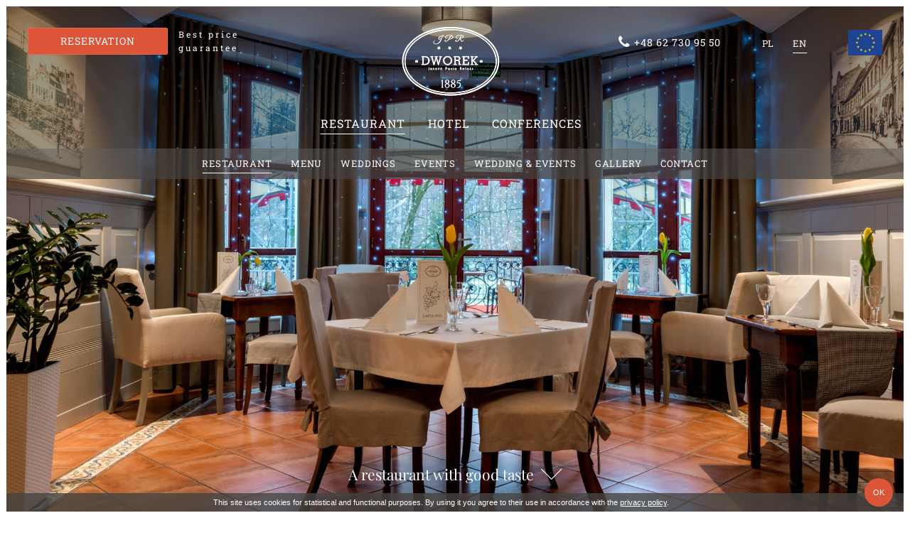

--- FILE ---
content_type: text/html; charset=UTF-8
request_url: https://dworek1885.pl/restaurant
body_size: 27713
content:
<!DOCTYPE html>
<html lang="en">
  <head><meta http-equiv="Content-Type" content="text/html; charset=utf-8">
<meta name="viewport" content="width=device-width,initial-scale=1">    <title>Restaurant - Dworek 1885</title>
    <link rel="canonical" href="https://dworek1885.pl/restaurant">
    <style>body > .enable-reveal-animations .reveal { visibility: hidden; }
body > .enable-reveal-animations .reveal.in-viewport { visibility: visible; }
</style>
<link rel="alternate" href="https://dworek1885.pl/restauracja" hreflang="pl"><link rel="alternate" href="https://dworek1885.pl/restaurant" hreflang="en">  <script id="js-translations" type="application/json">{}</script>
  <script>if (!window.__t) { window.__t = {}; };if (!window.__t.pl) { window.__t.pl = {}; }; window.__t.pl['lang-suggest.translationAvailable'] = "Ta podstrona jest dostępna również w wersji polskiej";window.__t.pl['lang-suggest.switch'] = "Przejdź do wersji polskiej";window.__t.pl['lang-suggest.stay'] = "Zamknij";if (!window.__t.en) { window.__t.en = {}; }; window.__t.en['lang-suggest.translationAvailable'] = "This page is available in english";window.__t.en['lang-suggest.switch'] = "Switch to english";window.__t.en['lang-suggest.stay'] = "Close";</script>
<meta name="description" content="">
<meta name="keywords" content=""><meta property="og:title" content="Restaurant - Dworek 1885">
<meta property="og:type" content="website"><meta property="og:image" content="https://dworek1885.pl/thumb?w=1200&amp;h=630&amp;file=dworek-1885%2Fuser%2Frestauracja%2F089_FotoNelec.jpg">
<meta property="og:image:width" content="1200">
<meta property="og:image:height" content="630"><meta property="og:url" content="https://dworek1885.pl/restaurant">
<meta property="og:description" content="">  <script type="application/ld+json">{
    "@context": "http://schema.org",
    "@type": "LocalBusiness",
    "address": {
        "@type": "PostalAddress",
        "addressLocality": "Ostrzeszów",
        "postalCode": "63-500",
        "streetAddress": "Kaliska  7/9",
        "addressRegion": "Wielkopolskie"
    },
    "name": "Dworek 1885",
    "email": "recepcja@dworek1885.pl",
    "telephone": "+48 62 730 95 50",
    "vatID": "",
    "image": "",
    "priceRange": ""
}
</script>
<link rel="shortcut icon" href="/favicon/favicon.ico">
<link rel="icon" type="image/png" sizes="16x16" href="/favicon/favicon-16x16.png">
<link rel="icon" type="image/png" sizes="32x32" href="/favicon/favicon-32x32.png">  <script>
window.APP_ENV = "production";
window.APP_DEBUG = "true";
window.APP_INSTANCE_ID = "staging-zaffre";
window.WEBSITE_GOOGLE_API_KEY = "";
  </script>
  <script>window.cssLoad = [];
window.loadStart = (new Date()).getTime();
</script>
  <style>@font-face{font-family:FontAwesome;src:url(/assets/fonts/fontawesome-webfont.eot?v=4.7.0);src:url(/assets/fonts/fontawesome-webfont.eot?#iefix&v=4.7.0) format('embedded-opentype'),url(/assets/fonts/fontawesome-webfont.woff2?v=4.7.0) format('woff2'),url(/assets/fonts/fontawesome-webfont.woff?v=4.7.0) format('woff'),url(/assets/fonts/fontawesome-webfont.ttf?v=4.7.0) format('truetype'),url(/assets/fonts/fontawesome-webfont.svg?v=4.7.0#fontawesomeregular) format('svg');font-weight:400;font-style:normal}.fa{display:inline-block;font:normal normal normal 14px/1 FontAwesome;font-size:inherit;text-rendering:auto;-webkit-font-smoothing:antialiased;-moz-osx-font-smoothing:grayscale}.fa-align-justify:before{content:"\f039"}.fa-phone:before{content:"\f095"}.fa-location-arrow:before{content:"\f124"}.owl-carousel{display:none;width:100%;position:relative;z-index:1}@font-face{font-family:fh-default;src:url(/assets/fonts/fh-default/fh-default.eot?v=1.2.11);src:url(/assets/fonts/fh-default/fh-default.eot?v=1.2.11#iefix) format("embedded-opentype"),url(/assets/fonts/fh-default/fh-default.woff2?v=1.2.11) format("woff2"),url(/assets/fonts/fh-default/fh-default.woff?v=1.2.11) format("woff"),url(/assets/fonts/fh-default/fh-default.ttf?v=1.2.11) format("truetype"),url(/assets/fonts/fh-default/fh-default.svg?v=1.2.11#fh-default) format("svg");font-style:normal;font-weight:400}.fh{display:inline-block;transform:translate(0,0);text-rendering:auto;font:normal normal 400 14px/1 fh-default;font-size:inherit;-moz-osx-font-smoothing:grayscale;-webkit-font-smoothing:antialiased}.fh-chevron-down::before{content:"\ea2d"}.fh-circle-plus::before{content:"\ea3d"}.fh-close::before{content:"\ea42"}.fh-heart::before{content:"\ea8b"}.fh-reception-bell::before{content:"\ead4"}.Background{background-size:cover;background-position:50% 50%}.Background__overlay{position:absolute;left:0;right:0;top:0;bottom:0;z-index:0;background:rgba(71,68,66,.5)}.breakpoint,.breakpoint-phone{display:none}@media only screen and (max-width:480px){.breakpoint-phone{display:block!important}}@media only screen and (min-width:768px){.show-phone{display:none!important}}@keyframes modal-reveal-slide-in-top{from{opacity:0;transform:translateY(-50px)}to{opacity:1;transform:translateY(0)}}.Modal{animation:modal-reveal-slide-in-top 1.25s forwards}.Modal{position:fixed;display:none;width:100%;height:100%;top:0;left:0;z-index:1030;padding:10px}.Modal__header{display:none;margin-bottom:2rem}.Modal__actions{display:none;margin-top:2rem}.Modal__body{width:100%;height:100%;padding:10px}.Modal__dismiss{top:0;right:0;position:absolute;height:60px;width:60px;display:flex;justify-content:center;align-items:center;text-align:center;font-size:2em;border:none}.Modal__content{padding:1rem;position:relative}.Modal__dismiss{z-index:1031}.Modal__body{box-shadow:0 2px 20px rgba(0,0,0,.3);border-radius:2px}.Modal__body{position:relative;padding:0;max-height:90vh;overflow-y:auto;max-width:1170px}.Modal__body,.Modal__content{height:auto}@media only screen and (min-width:992px){.Modal__content{padding:2rem}}@media only screen and (max-width:991px){.Modal,.Modal__body{padding:0}.Modal__body{max-height:100vh;overflow-y:auto}}.Modal .Modal__content{padding:0}.Modal__actions.flex{display:none}.Modal__body{color:#474442;background-color:#fff}.Modal__dismiss{background-color:#dc5539;color:#fff}body,html{padding:0;margin:0;width:100%;height:100%;max-width:100vw}#wrapper{max-width:100vw;overflow-x:hidden}*{box-sizing:border-box}a{color:inherit;text-decoration:none}p{margin:0;word-break:break-word}button{color:inherit;background-color:inherit}.theme-scope{--dark-color:#474442;--light-color:#f7f1e8;--success-color:#dc5539;--primary-color:#b39367;--dark-color-rgb:#474442;--light-color-rgb:#f7f1e8;--success-color-rgb:#dc5539;--primary-color-rgb:#b39367}.t-default{color:#474442;background-color:#fff}.c-btn--primary{background-color:#b39367;color:#fff}.c-btn--success{background-color:#dc5539;color:#fff}.c-btn--dark,.t-invert{background-color:#474442;color:#fff}.t-invert.fade95{background-color:rgba(71,68,66,.95)}.c-btn--light{background-color:#f7f1e8;color:#474442}.t-on-image{color:#fff}.t-black{background:#000;color:#fff}.t-black.fade40{background-color:rgba(0,0,0,.4)}html{font-size:15px}.theme-scope{font-size:15px}.theme-scope{font-family:var(--body-font-family);font-weight:300}.text{margin-bottom:0;font-family:inherit;line-height:1.6em}p{margin-bottom:0;font-family:inherit;line-height:1.6em}.relative{position:relative}.c-btn-group,.l-cols{display:flex;flex-direction:row}.l-rows{display:flex;flex-direction:column}.l-rows--spread{justify-content:space-between}.l-rows--center{justify-content:center}.l-fill,.l-full-height{height:100%}.l-full-screen{height:100vh}.l-fill,.l-full-width{width:100%}.l-area--center{text-align:center;flex-direction:column;justify-content:flex-start;align-items:center}.l-area--centered{justify-content:center;align-items:center;display:flex}.l-cols--even>.l-area{flex-basis:0;flex-grow:1}.l-area--padding{padding:2rem}.l-area--padding-xs{padding:7.5px}.l-area--h-padding-lg{padding-left:4rem;padding-right:4rem}.l-cols--gap-md>.l-area+.l-area{margin-left:45px;margin-right:0}.l-cols--gap-px>.l-area+.l-area{margin-left:1px;margin-right:0}.l-cols--gap-sm>.l-area+.l-area{margin-left:15px;margin-right:0}.l-rows--gap-md>.l-area+.l-area{margin-top:1.6rem}.l-rows--gap-sm>.l-area+.l-area{margin-top:1rem}.l-area--grow{flex-grow:1}.l-rows--bottom{justify-content:flex-end}.l-fixed-top{position:fixed;top:0;left:0;width:100%;z-index:1020}.l-fixed-overlay{position:fixed;top:0;left:0;bottom:0;right:0;z-index:1030}.l-width--sm{width:18rem}.l-width--md{width:24rem}.grow{flex-grow:1}.l-cols--left{justify-content:flex-start}.l-cols--right{justify-content:flex-end}.l-cols--top{align-items:flex-start}.l-cols--middle{align-items:center}.l-rows--right{align-items:flex-end}.l-rows--spread{justify-content:space-between}.l-rows--center{align-items:center}.c-btn-group{flex-wrap:wrap}.c-btn-group>*{display:inline-flex}.c-btn-group>*+*{margin-left:1px}.c-btn{padding:.3em .8em;display:flex;align-items:center;border:0;border-radius:0}.c-btn>span{display:flex;align-items:center}.c-btn__icon{font-size:1.4em;line-height:0}.l-block .c-btn{display:inline-flex}.c-btn--text{padding:.8em 0;font-size:1.4rem;font-family:var(--heading-font-family);font-weight:400}.c-btn--center{justify-content:center}.c-btn--lg{padding:1em 1.4em}.c-btn--md{padding:.8em 3.2em}.c-btn--xs{padding:.3em .8em}.c-btn .c-btn__icon+.c-btn__label,.c-btn--text .c-btn__icon+.c-btn__label{margin-left:.4rem}.c-btn--vertical,.c-btn--vertical>span{flex-direction:column;display:flex;align-items:center}.c-btn--vertical .c-btn__icon+.c-btn__label,.c-btn--vertical>span .c-btn__icon+.c-btn__label{margin-left:0;margin-top:.5em}.c-btn--mobile-nav{padding:1em;height:100%}.c-btn--mobile-nav .c-btn__icon{font-size:1.6em}.c-btn--mobile-nav .c-btn__label{font-size:.8rem}.c-btn--reverse>span{direction:rtl}.c-btn--reverse>span .c-btn__icon+.c-btn__label{margin-left:0;margin-right:.5em}.c-btn__label{line-height:1em}.l-block{flex-direction:column}.l-block>*+*{margin-top:1.2rem}.l-block .aligned{display:inline-flex}.text .aligned,.text-outer .aligned{display:inline-flex}.text p,.text-outer p{max-width:40em;margin-left:auto;margin-right:auto}.text--right{text-align:right}.text--right .aligned{margin-left:auto;margin-right:0}.text--centered{text-align:center}.text--centered p{text-align:left;margin-left:auto;margin-right:auto}.l-section{padding-top:8rem;padding-bottom:8rem}.l-margin--top-xs{margin-top:2.66666667rem}.l-section--no-padding{padding-top:0;padding-bottom:0}@media only screen and (max-width:767px){.l-section{padding-top:4rem;padding-bottom:4rem}.l-margin--top-xs{margin-top:1.33333333rem}.l-section--no-padding{padding-top:0;padding-bottom:0}}.l-section--expand{padding:0}.section-column{max-width:100%}.section-background{position:absolute;top:0;left:0;right:0;bottom:0;overflow:hidden}.section-background>.l-slider{z-index:0;opacity:0}.l-nav--rows{display:flex;flex-direction:column}.nav,.nav--md,.nav--sm,.nav--xs{font-size:inherit}.nav--md{font-size:18px}.nav--sm{font-size:15px}.nav--xs{font-size:12px}.nav__item{padding:1em;text-transform:uppercase}.nav--spacing-xs .nav__item{padding:.4em}.nav--flex{display:inline-flex;align-items:center;justify-content:stretch}.nav--flex .nav__item{padding-top:0;padding-bottom:0}.l-nav--rows .nav__item{padding:0}.l-nav--rows.nav--spacing-xs .nav__item+.nav__item{margin-top:.4em}.navbar{height:200px;display:flex;flex-direction:column;align-items:center;justify-content:center}.l-nav-offset{padding-top:200px}.navbar--desktop{display:none}@media only screen and (min-width:992px){.navbar--desktop{display:flex}}.navbar--mobile{display:none}@media only screen and (max-width:991px){.navbar--mobile{display:flex}}[data-zuu-toggle] .nav.show-open{opacity:0;transform:translateY(-3rem)}.nav-mobile{min-height:75px}.c-img{max-width:100%;display:block}.c-img--fill{height:100%;width:100%;object-fit:cover;object-position:center center}.hide{display:none}.shadow--lg{box-shadow:0 10px 20px rgba(71,68,66,.2)}.flex{display:flex}.overlay{position:absolute;top:0;left:0;right:0;bottom:0;opacity:0}.card__image_outer{position:relative}.card__overlay{display:flex;justify-content:center;align-items:center;flex-direction:column}.card__overlay_icon{font-size:2.8em;opacity:0;display:flex;flex-direction:column;justify-content:center;align-items:center}[data-zuu-goaway]:not(.go-away-visible):not(.gone-away){display:none}.ready-show [data-zuu-goaway]{display:none!important}.Modal{display:none}.show-open{opacity:0}.l-rows:not(.open)>.l-area+.l-area.show-open{margin-top:0!important}@media only screen and (max-width:767px){.l-wrap-2.l-cols{flex-wrap:wrap}.l-wrap-2.l-cols>.l-area{flex-basis:50%}.l-wrap-2.l-cols>.l-area+.l-area{margin-left:0}}@media only screen and (max-height:619px){.l-area--padding{padding:1rem}}@media only screen and (max-width:480px){.c-btn-group>.c-btn{width:100%;max-width:300px;justify-content:center}.c-btn-group>.c-btn+.c-btn{margin-left:0;margin-top:1px}}.c-btn--mobile-nav{font-size:1rem;align-items:center;justify-content:center;display:flex}@media only screen and (max-width:359px){.c-btn--mobile-nav{padding-left:2px;padding-right:2px;font-size:.8rem;align-items:center;justify-content:center;display:flex}}.opacity60{opacity:.6}.theme-scope{--fallback-font-family:'Source Sans Pro','Franklin Gothic Medium','Franklin Gothic','ITC Franklin Gothic',Helvetica,Arial,sans-serif;--body-font-family:'Roboto Slab';--heading-font-family:'Playfair Display';--decorative-font-family:'Great Vibes'}@media only screen and (min-width:768px){.type--headline-sm{font-size:12px;letter-spacing:3px;line-height:1.4em;text-transform:uppercase;font-family:var(--body-font-family);font-weight:400}.type--nav{font-size:13px;letter-spacing:.85px;line-height:1em;text-transform:uppercase;font-family:var(--body-font-family);font-weight:400}.type--btn{font-size:14px;letter-spacing:1px;line-height:1em;text-transform:uppercase;font-family:var(--body-font-family);font-weight:400}.type--nav-lg{font-size:16px;letter-spacing:1px;line-height:1em;text-transform:uppercase;font-family:var(--body-font-family);font-weight:400}}@media only screen and (max-width:767px){.type--headline-sm{font-size:12px;letter-spacing:2px;line-height:1.2em;text-transform:uppercase;font-family:var(--body-font-family);font-weight:400}.type--nav{font-size:13px;letter-spacing:.85px;line-height:1em;text-transform:uppercase;font-family:var(--body-font-family);font-weight:400}.type--btn{font-size:14px;letter-spacing:1px;line-height:1em;text-transform:uppercase;font-family:var(--body-font-family);font-weight:400}.type--nav-lg{font-size:16px;letter-spacing:1px;line-height:1em;text-transform:uppercase;font-family:var(--body-font-family);font-weight:400}}.nc{text-transform:none}@media only screen and (min-width:768px){.h-1{height:36px}}.section-wrapper{height:100%;width:100%;display:flex;flex-direction:column;justify-content:center;align-items:stretch}.l-section.t-on-image .section-wrapper{transform:translateZ(0)}.l-section.Background{position:relative}.logo svg{width:100%}.hover-underline .hover>span{position:relative}.hover-underline .hover>span:after{border-bottom-width:2px;content:'';position:absolute;bottom:-10px;left:50%;width:0;border-bottom-style:solid;border-bottom-color:currentColor;transform:translateX(-50%)}.hover-underline .hover.u-active>span:after{width:100%}@media only screen and (min-width:992px){.hover-underline--sm .hover>span:after{border-bottom-width:1px;bottom:-5px}}.reveal{animation-duration:.5s;animation-fill-mode:forwards}body>.enable-reveal-animations .slide-in-bottom{opacity:0}body>.enable-reveal-animations [data-zuu-image]{opacity:0}.Modal{opacity:0}[data-zuu-owlslider]{background-color:#f7f1e8}[data-zuu-owlslider]>*{opacity:0}.slider--fill-height{height:100%}.l-slider{width:100%}.zuu-fullscreengallery .owl-carousel{height:100%}body{top:0!important}.theme-scope{font-family:var(--body-font-family);font-weight:300}.logo-header svg{width:180px}#wrapper{overflow:hidden}.grow{flex:1}.logo-nav svg{height:100px}.c-btn--btn{border-radius:2px}.c-btn--btn.c-btn--success{border:solid 1px #e0684f}.c-btn--btn.c-btn--dark{border:solid 1px #3a3736}.navbar{z-index:1020}@media only screen and (min-width:992px){.navbar{left:.6rem;right:.6rem}}.c-img{float:left}.body-padding{padding:.6rem}@media only screen and (max-width:767px){.body-padding{padding-left:0;padding-right:0;padding-bottom:0}}@media only screen and (min-width:992px){.navbar--desktop{top:.6rem;left:.6rem;right:.6rem;width:auto}.logo-header{width:200px}.l-nav-offset{padding-top:200px}.hover-fade-dark{color:#fff}}@font-face{font-family:fh-default;src:url(/assets/fonts/fh-default/fh-default.eot?v=1.2.11);src:url(/assets/fonts/fh-default/fh-default.eot?v=1.2.11#iefix) format("embedded-opentype"),url(/assets/fonts/fh-default/fh-default.woff2?v=1.2.11) format("woff2"),url(/assets/fonts/fh-default/fh-default.woff?v=1.2.11) format("woff"),url(/assets/fonts/fh-default/fh-default.ttf?v=1.2.11) format("truetype"),url(/assets/fonts/fh-default/fh-default.svg?v=1.2.11#fh-default) format("svg");font-style:normal;font-weight:400}.fh{display:inline-block;transform:translate(0,0);text-rendering:auto;font:normal normal 400 14px/1 fh-default;font-size:inherit;-moz-osx-font-smoothing:grayscale;-webkit-font-smoothing:antialiased}.fh-chevron-down::before{content:"\ea2d"}.fh-circle-plus::before{content:"\ea3d"}.fh-close::before{content:"\ea42"}.fh-heart::before{content:"\ea8b"}.fh-reception-bell::before{content:"\ead4"}</style>
<!-- tag container cookies -->
<!-- tag container head -->

<script>
(function(i,s,o,g,r,a,m){i['GoogleAnalyticsObject']=r;i[r]=i[r]||function(){
(i[r].q=i[r].q||[]).push(arguments)},i[r].l=1*new Date();a=s.createElement(o),
m=s.getElementsByTagName(o)[0];a.async=1;a.src=g;m.parentNode.insertBefore(a,m)
})(window,document,'script','https://www.google-analytics.com/analytics.js','ga');
ga('create', 'UA-108560674-2', 'auto', {'allowLinker': true});
ga('require', 'displayfeatures');
ga('require', 'linker');
ga('send','pageview');
</script>
</head>
  <body id="page-top" class="page-restaurant layout-restauracja theme-scope ready-show" data-zuu-scroll="offset-top" data-zuu-scroll-class="s-scroll--body" data-zuu-scroll-offset="150" data-zuu-scroll-watch="true" data-offset-top-correction="60" data-zuu-langsuggest="true"><!-- tag container body -->
<span data-zuu-scroll="offset-top" data-zuu-scroll-class="s-scroll--screen" data-zuu-scroll-offset="800" data-zuu-scroll-watch="true" data-zuu-scroll-target="body"></span>    <div class="body-padding enable-reveal-animations" data-zuu-global data-zuu-custom id="wrapper">
  <section class="navbar--mobile l-fixed-top l-full-screen l-full-width l-area--center l-section l-section--no-padding" data-zuu-reveal="children"><span id="nawigacja-mobile" class="section-anchor"></span>  <div class="PageSection__wrapper section-wrapper ">
    <div class="l-rows l-fill">
  <div class="l-fill">  <div class="l-rows l-fill" data-zuu-toggle="open">  <div class="l-cols l-cols--even l-full-width t-invert nav-mobile l-area">  <div class="l-area"><a class="c-btn aligned hover c-btn--vertical c-btn--mobile-nav c-btn--dark " href="https://www.google.com/maps/search/?api=1&query=51.428214957368,17.933128774166" target="_blank" rel="nofollow"><span><span class="c-btn__icon "><i class="fa fa-location-arrow"></i></span><span class="c-btn__label">Dojazd</span></span></a></div>
  <div class="l-area"><a href="tel:+48 62 730 95 50" class="c-btn aligned hover c-btn--vertical c-btn--mobile-nav c-btn--dark "><span><span class="c-btn__icon "><i class="fa fa-phone"></i></span><span class="c-btn__label">Zadzwoń</span></span></a></div>
  <div class="l-area"><a data-zuu-show-be="data-zuu-show-be" class="c-btn aligned hover c-btn--vertical c-btn--mobile-nav c-btn--dark "><span><span class="c-btn__icon "><i class="fh fh-reception-bell"></i></span><span class="c-btn__label">Rezerwuj</span></span></a></div>
  <div class="l-area">  <div class="c-btn aligned hover c-btn--vertical c-btn--mobile-nav c-btn--primary " data-zuu-toggle-onclick="data-zuu-toggle-onclick"><span><span class="c-btn__icon "><i class="fa fa-align-justify"></i></span><span class="c-btn__label">Menu</span></span></div>
</div>
</div>
  <div class="l-full-height l-rows l-rows--gap-sm l-rows--center t-invert fade95 nav show-open l-area">  <div class="l-area l-area--centered">  <nav class="hover-underline type--nav nav--flex hover-underline--sm nav--xs nav">
<a href="/" title="pl" target="_self" class="nav__item--home nav__item hover"><span><span class="nav__item_label c-btn__label">pl</span></span></a><a href="/en" title="en" target="_self" class="u-active nav__item--home nav__item hover"><span><span class="nav__item_label c-btn__label">en</span></span></a>  </nav>
</div>
  <div class="l-area l-area--centered">  <div class="l-cols l-cols--gap-px">  <div class="l-area"><a class="c-btn aligned hover type--nav c-btn--primary c-btn--xs " href="/about-hotel"><span><span class="opacity60 c-btn__label">Hotel</span></span></a></div>
  <div class="l-area"><a class="c-btn aligned hover type--nav c-btn--primary c-btn--xs " href="/restaurant"><span><span class="opacity60 c-btn__label">Restauracja</span></span></a></div>
  <div class="l-area"><a class="c-btn aligned hover type--nav c-btn--primary c-btn--xs " href="/our-halls"><span><span class="opacity60 c-btn__label">Konferencje</span></span></a></div>
</div>
</div>
  <div class="l-area l-area--centered">  <nav class="nav--md l-nav--rows l-area--grow l-area--centered nav--spacing-xs nav">
<a href="/rooms-and-apartments" title="Rooms & Apartments" class="nav__item hover"><span><span class="nav__item_label c-btn__label">Rooms &amp; Apartments</span></span></a><a href="/price-list" title="Price list" class="nav__item hover"><span><span class="nav__item_label c-btn__label">Price list</span></span></a><a href="/attractions" title="Attractions" class="nav__item hover"><span><span class="nav__item_label c-btn__label">Attractions</span></span></a><a href="/menu-en" title="Menu" class="nav__item hover"><span><span class="nav__item_label c-btn__label">Menu</span></span></a><a href="/weddings" title="Weddings" class="nav__item hover"><span><span class="nav__item_label c-btn__label">Weddings</span></span></a><a href="/events" title="Events" class="nav__item hover"><span><span class="nav__item_label c-btn__label">Events</span></span></a><a href="/conference-offer" title="Conference offer" class="nav__item hover"><span><span class="nav__item_label c-btn__label">Conference offer</span></span></a><a href="/business-attractions" title="Business attractions" class="nav__item hover"><span><span class="nav__item_label c-btn__label">Business attractions</span></span></a><a href="/gallery-hotel" title="Gallery" class="nav__item hover"><span><span class="nav__item_label c-btn__label">Gallery</span></span></a><a href="/contact" title="Contact" class="nav__item hover"><span><span class="nav__item_label c-btn__label">Contact</span></span></a>  </nav>
</div>
</div>
</div>
</div>
    </div>
  </div>
</section>
  <section class="l-section--full l-area--h-padding-lg l-section--expand navbar l-fixed-top navbar--desktop t-default@scroll navbar--scroll-shadow t-black fade40" data-zuu-reveal="children"><span class="section-anchor"></span>  <div class="PageSection__wrapper section-wrapper l-area--padding scroll@l-area--padding-sm">
    <div class="l-cols l-cols--gap-sm l-fill">
  <div class="l-fill">  <div class="l-cols l-fill l-cols--top">  <div class="l-cols l-width--md l-cols--gap-sm l-cols--top">  <div class="l-area"><a class="c-btn aligned hover c-btn--btn hover-fade-dark c-btn--success c-btn--md type--btn " href="/reservation"><span><span class="c-btn__label">Reservation</span></span></a></div>
  <div class="l-area">  <div class="l-block text text--centered type--headline-sm nc">
    <div class="reveal slide-in-bottom text-outer" data-zuu-reveal="children"><p>Best price guarantee</p></div>
  </div>
</div>
</div>
  <div class="l-rows l-rows--center l-rows--gap-md scroll@l-rows--middle grow l-full-height">  <div class="scroll@hide l-area">  <div class="l-area">  <div class="text text--centered">
    <div class="reveal slide-in-bottom text-outer" data-zuu-reveal="children"><p><a href="/" class="logo logo-nav aligned">
    <span class=" Svg--text ">
        <!-- logo -->
                    <svg xmlns="http://www.w3.org/2000/svg" xmlns:xlink="http://www.w3.org/1999/xlink" id="svg-da48902c-fa2e-11f0-bfab-0242ac110005-Layer_1" version="1.1" viewbox="0 0 141.5 100" x="0px" y="0px" xml:space="preserve">
<path d="M117.863,17.372C105.789,8.885,89.093,3.636,70.638,3.636c-18.455,0-35.152,5.249-47.226,13.736  C11.418,25.802,4,37.422,4,50.236C4,63.049,11.418,74.671,23.412,83.1c12.075,8.487,28.771,13.735,47.226,13.735  c18.455,0,35.151-5.249,47.227-13.735c11.994-8.43,19.412-20.051,19.412-32.864C137.275,37.422,129.857,25.802,117.863,17.372z   M70.638,2.047c18.787,0,35.807,5.36,48.139,14.027c12.412,8.724,20.089,20.8,20.089,34.162s-7.679,25.438-20.089,34.161  c-12.332,8.668-29.353,14.028-48.139,14.028c-18.787,0-35.807-5.36-48.138-14.028C10.088,75.673,2.411,63.598,2.411,50.236  c0-13.361,7.677-25.438,20.089-34.161C34.831,7.408,51.851,2.047,70.638,2.047z" fill="#FFFFFF"></path>
<path d="M117.863,17.372  C105.789,8.885,89.093,3.636,70.638,3.636c-18.455,0-35.152,5.249-47.226,13.736C11.418,25.802,4,37.422,4,50.236  C4,63.049,11.418,74.671,23.412,83.1c12.075,8.487,28.771,13.735,47.226,13.735c18.455,0,35.151-5.249,47.227-13.735  c11.994-8.43,19.412-20.051,19.412-32.864C137.275,37.422,129.857,25.802,117.863,17.372z M70.638,2.047  c18.787,0,35.807,5.36,48.139,14.027c12.412,8.724,20.089,20.8,20.089,34.162s-7.679,25.438-20.089,34.161  c-12.332,8.668-29.353,14.028-48.139,14.028c-18.787,0-35.807-5.36-48.138-14.028C10.088,75.673,2.411,63.598,2.411,50.236  c0-13.361,7.677-25.438,20.089-34.161C34.831,7.408,51.851,2.047,70.638,2.047z" fill="#FFFFFF" stroke="#FFFFFF" stroke-miterlimit="22.9256" stroke-width="0.216"></path>
<path d="M115.71,19.269c-11.524-7.989-27.46-12.93-45.072-12.93c-17.612,0-33.547,4.941-45.072,12.929  C14.109,27.209,7.022,38.159,7.022,50.236s7.086,23.028,18.543,30.968c11.525,7.987,27.46,12.929,45.072,12.929  c17.612,0,33.548-4.939,45.072-12.929c11.457-7.94,18.543-18.892,18.543-30.968S127.167,27.209,115.71,19.269z M70.638,5.068  c17.874,0,34.063,5.028,45.792,13.158c11.799,8.177,19.096,19.493,19.096,32.01s-7.297,23.834-19.096,32.011  c-11.729,8.129-27.919,13.157-45.792,13.157c-17.872,0-34.063-5.028-45.792-13.157C13.048,74.07,5.751,62.754,5.751,50.236  s7.297-23.833,19.094-32.01C36.575,10.097,52.766,5.068,70.638,5.068z" fill="#FFFFFF"></path>
<path d="M115.71,19.269  c-11.524-7.989-27.46-12.93-45.072-12.93c-17.612,0-33.547,4.941-45.072,12.929C14.109,27.209,7.022,38.159,7.022,50.236  s7.086,23.028,18.543,30.968c11.525,7.987,27.46,12.929,45.072,12.929c17.612,0,33.548-4.939,45.072-12.929  c11.457-7.94,18.543-18.892,18.543-30.968S127.167,27.209,115.71,19.269z M70.638,5.068c17.874,0,34.063,5.028,45.792,13.158  c11.799,8.177,19.096,19.493,19.096,32.01s-7.297,23.834-19.096,32.011c-11.729,8.129-27.919,13.157-45.792,13.157  c-17.872,0-34.063-5.028-45.792-13.157C13.048,74.07,5.751,62.754,5.751,50.236s7.297-23.833,19.094-32.01  C36.575,10.097,52.766,5.068,70.638,5.068z" fill="#FFFFFF" stroke="#FFFFFF" stroke-miterlimit="22.9256" stroke-width="0.216"></path>
<path d="M84.92,76.045h-0.152c-0.234,0.457-0.576,0.766-1.215,0.766l-3.021,0.229l-1.202,4.151l0.138,0.062  c2.509-0.847,4.459,0.12,4.313,2.181c-0.196,2.803-3.236,4.119-4.527,4.09l-0.029,0.151c1.271,0.229,5.551-0.643,5.705-4.358  c0.108-2.654-2.264-3.664-4.816-3.018l0.705-2.417l3.591-0.229L84.92,76.045z M74.246,86.956c-1.361,0-2.188-0.918-2.173-2.372  c0.016-1.271,0.679-2.122,1.516-2.689c0.181,0.111,0.372,0.217,0.565,0.317c0.965,0.505,2.234,0.949,2.236,2.521  c0,1.123-0.658,2.225-2.143,2.225L74.246,86.956L74.246,86.956z M74.203,81.034c-1.01-0.582-1.576-1.378-1.576-2.397  c0-1.029,0.582-1.902,1.622-1.902c0.979,0,1.592,0.779,1.587,2.004c0.002,0.881-0.327,1.761-1.291,2.479L74.203,81.034z   M75.107,81.495c1.213-0.443,1.881-1.413,1.875-2.638c0.006-1.649-1.174-2.613-2.75-2.584c-1.713,0.031-2.754,1.117-2.754,2.562  c0,1.163,0.666,2.051,1.66,2.761c-1.412,0.66-2.155,1.549-2.21,2.836c-0.077,1.791,1.285,2.983,3.304,2.983  c2.006,0,3.307-1.179,3.307-2.892C77.539,82.799,76.229,82.052,75.107,81.495z M65.799,86.956c-1.362,0-2.188-0.918-2.173-2.372  c0.016-1.271,0.679-2.122,1.515-2.689c0.181,0.111,0.373,0.217,0.566,0.317c0.964,0.505,2.234,0.949,2.236,2.521  c0,1.123-0.658,2.225-2.142,2.225L65.799,86.956L65.799,86.956z M65.756,81.034c-1.01-0.582-1.576-1.378-1.576-2.397  c0-1.029,0.582-1.902,1.622-1.902c0.979,0,1.591,0.779,1.586,2.004c0.002,0.881-0.327,1.761-1.291,2.479L65.756,81.034z   M66.662,81.495c1.211-0.443,1.879-1.413,1.875-2.638c0.005-1.649-1.173-2.613-2.75-2.584c-1.714,0.031-2.754,1.117-2.754,2.562  c0,1.163,0.666,2.051,1.661,2.761c-1.413,0.66-2.155,1.549-2.211,2.836c-0.077,1.791,1.286,2.983,3.305,2.983  c2.005,0,3.306-1.179,3.306-2.892C69.092,82.799,67.781,82.052,66.662,81.495z M57.332,87.201l0.002-0.153h0.319  c0.462,0,0.847-0.37,0.847-0.829v-8.062c0-0.495-0.245-0.75-0.706-0.75h-0.577v-0.153c0.796-0.105,1.513-0.271,2.109-0.979h0.153  v9.953c0,0.455,0.385,0.819,0.844,0.819h0.319l0.002,0.153H57.332z" fill="#FFFFFF"></path>
<path d="M84.92,76.045h-0.152  c-0.234,0.457-0.576,0.766-1.215,0.766l-3.021,0.229l-1.202,4.151l0.138,0.062c2.509-0.847,4.459,0.12,4.313,2.181  c-0.196,2.803-3.236,4.119-4.527,4.09l-0.029,0.151c1.271,0.229,5.551-0.643,5.705-4.358c0.108-2.654-2.264-3.664-4.816-3.018  l0.705-2.417l3.591-0.229L84.92,76.045z M74.246,86.956c-1.361,0-2.188-0.918-2.173-2.372c0.016-1.271,0.679-2.122,1.516-2.689  c0.181,0.111,0.372,0.217,0.565,0.317c0.965,0.505,2.234,0.949,2.236,2.521c0,1.123-0.658,2.225-2.143,2.225L74.246,86.956  L74.246,86.956z M74.203,81.034c-1.01-0.582-1.576-1.378-1.576-2.397c0-1.029,0.582-1.902,1.622-1.902  c0.979,0,1.592,0.779,1.587,2.004c0.002,0.881-0.327,1.761-1.291,2.479L74.203,81.034z M75.107,81.495  c1.213-0.443,1.881-1.413,1.875-2.638c0.006-1.649-1.174-2.613-2.75-2.584c-1.713,0.031-2.754,1.117-2.754,2.562  c0,1.163,0.666,2.051,1.66,2.761c-1.412,0.66-2.155,1.549-2.21,2.836c-0.077,1.791,1.285,2.983,3.304,2.983  c2.006,0,3.307-1.179,3.307-2.892C77.539,82.799,76.229,82.052,75.107,81.495z M65.799,86.956c-1.362,0-2.188-0.918-2.173-2.372  c0.016-1.271,0.679-2.122,1.515-2.689c0.181,0.111,0.373,0.217,0.566,0.317c0.964,0.505,2.234,0.949,2.236,2.521  c0,1.123-0.658,2.225-2.142,2.225L65.799,86.956L65.799,86.956z M65.756,81.034c-1.01-0.582-1.576-1.378-1.576-2.397  c0-1.029,0.582-1.902,1.622-1.902c0.979,0,1.591,0.779,1.586,2.004c0.002,0.881-0.327,1.761-1.291,2.479L65.756,81.034z   M66.662,81.495c1.211-0.443,1.879-1.413,1.875-2.638c0.005-1.649-1.173-2.613-2.75-2.584c-1.714,0.031-2.754,1.117-2.754,2.562  c0,1.163,0.666,2.051,1.661,2.761c-1.413,0.66-2.155,1.549-2.211,2.836c-0.077,1.791,1.286,2.983,3.305,2.983  c2.005,0,3.306-1.179,3.306-2.892C69.092,82.799,67.781,82.052,66.662,81.495z M57.332,87.201l0.002-0.153h0.319  c0.462,0,0.847-0.37,0.847-0.829v-8.062c0-0.495-0.245-0.75-0.706-0.75h-0.577v-0.153c0.796-0.105,1.513-0.271,2.109-0.979h0.153  v9.953c0,0.455,0.385,0.819,0.844,0.819h0.319l0.002,0.153H57.332z" fill="#FFFFFF" stroke="#FFFFFF" stroke-miterlimit="22.9256" stroke-width="0.216"></path>
<polygon fill="#FFFFFF" points="54.052,34.115 53.294,32.578 51.597,32.332 52.825,31.135 52.535,29.446 54.052,30.243   55.57,29.446 55.28,31.135 56.507,32.332 54.811,32.578 "></polygon>
<polygon fill="#FFFFFF" points="54.052,34.115 53.294,32.578   51.597,32.332 52.825,31.135 52.535,29.446 54.052,30.243 55.57,29.446 55.28,31.135 56.507,32.332 54.811,32.578 " stroke="#FFFFFF" stroke-miterlimit="22.9256" stroke-width="0.216"></polygon>
<polygon fill="#FFFFFF" points="69.334,34.115 68.575,32.578 66.879,32.332 68.106,31.135 67.817,29.446 69.334,30.243   70.852,29.446 70.562,31.135 71.79,32.332 70.093,32.578 "></polygon>
<polygon fill="#FFFFFF" points="69.334,34.115 68.575,32.578   66.879,32.332 68.106,31.135 67.817,29.446 69.334,30.243 70.852,29.446 70.562,31.135 71.79,32.332 70.093,32.578 " stroke="#FFFFFF" stroke-miterlimit="22.9256" stroke-width="0.216"></polygon>
<polygon fill="#FFFFFF" points="84.616,34.115 83.857,32.578 82.161,32.332 83.389,31.135 83.1,29.446 84.616,30.243 86.134,29.446   85.844,31.135 87.07,32.332 85.375,32.578 "></polygon>
<polygon fill="#FFFFFF" points="84.616,34.115 83.857,32.578   82.161,32.332 83.389,31.135 83.1,29.446 84.616,30.243 86.134,29.446 85.844,31.135 87.07,32.332 85.375,32.578 " stroke="#FFFFFF" stroke-miterlimit="22.9256" stroke-width="0.216"></polygon>
<path d="M101.566,54.038h1.324v1.208h-4.229v-1.208h1.311v-9.667h-1.311v-1.208h4.229v1.208h-1.324v4.579  l4.215-4.579h-1.229v-1.208h4.193v1.208h-1.104l-4.324,4.646l4.455,5.021h1.194v1.208h-4.413v-1.208h1.211l-4.197-4.752V54.038z   M87.048,55.246v-1.208h1.31v-9.667h-1.31v-1.208h9.349v3.272h-1.428v-2.064h-5.018v3.843h4.197v1.326h-4.197v4.498h5.018v-2.366  h1.428v3.574H87.048z M77.779,44.371v3.978h1.734c1.031,0,1.781-0.16,2.248-0.476s0.699-0.822,0.699-1.519  c0-0.716-0.225-1.225-0.668-1.527c-0.445-0.305-1.203-0.456-2.279-0.456H77.779z M77.779,54.038h1.326v1.208h-4.229v-1.208h1.31  v-9.667h-1.31v-1.208h5.169c1.389,0,2.411,0.246,3.071,0.735c0.659,0.492,0.989,1.253,0.989,2.285c0,0.666-0.162,1.223-0.485,1.667  c-0.325,0.445-0.851,0.828-1.578,1.153c0.597,0.173,1.01,0.442,1.235,0.8c0.228,0.361,0.343,0.987,0.343,1.882v2.353h1.325v1.208  h-2.92v-3.331c0-0.965-0.162-1.6-0.489-1.902c-0.327-0.305-0.933-0.456-1.81-0.456h-1.947V54.038z M61.698,49.205  c0,1.41,0.439,2.574,1.314,3.49c0.875,0.919,1.969,1.377,3.281,1.377c1.315,0,2.411-0.458,3.287-1.377  c0.876-0.916,1.315-2.08,1.315-3.49c0-1.416-0.439-2.579-1.315-3.494c-0.875-0.915-1.972-1.373-3.287-1.373  c-1.312,0-2.405,0.458-3.281,1.373S61.698,47.789,61.698,49.205z M60.07,49.205c0-1.782,0.593-3.272,1.779-4.475  c1.186-1.2,2.668-1.801,4.444-1.801c0.705,0,1.362,0.095,1.972,0.288c0.607,0.19,1.178,0.478,1.709,0.867  c0.825,0.596,1.458,1.337,1.902,2.221c0.442,0.884,0.663,1.852,0.663,2.9c0,1.771-0.596,3.258-1.787,4.467  c-1.192,1.205-2.677,1.811-4.459,1.811c-1.776,0-3.258-0.603-4.444-1.803C60.663,52.479,60.07,50.986,60.07,49.205z M47.666,55.447  h-1.057l-3.287-11.076h-1.043v-1.208h3.896v1.208H44.88l2.383,8.021l2.417-8.021h-1.376v-1.208h4.064v1.208h-1.393l2.433,8.021  l2.378-8.021H54.5v-1.208h3.723v1.208h-1.041l-3.289,11.076h-1.041l-2.596-8.676L47.666,55.447z M29.702,55.246v-1.208h1.309v-9.667  h-1.309v-1.208h4.461c2.168,0,3.843,0.525,5.026,1.58c1.183,1.055,1.773,2.543,1.773,4.464c0,1.918-0.59,3.404-1.773,4.458  s-2.858,1.58-5.026,1.58L29.702,55.246L29.702,55.246z M32.605,44.371v9.667h1.508c1.672,0,2.959-0.417,3.857-1.251  c0.897-0.83,1.348-2.027,1.348-3.583c0-1.558-0.45-2.752-1.348-3.583c-0.898-0.833-2.185-1.25-3.857-1.25H32.605z" fill="#FFFFFF"></path>
<path d="M101.566,54.038h1.324v1.208h-4.229  v-1.208h1.311v-9.667h-1.311v-1.208h4.229v1.208h-1.324v4.579l4.215-4.579h-1.229v-1.208h4.193v1.208h-1.104l-4.324,4.646  l4.455,5.021h1.194v1.208h-4.413v-1.208h1.211l-4.197-4.752V54.038z M87.048,55.246v-1.208h1.31v-9.667h-1.31v-1.208h9.349v3.272  h-1.428v-2.064h-5.018v3.843h4.197v1.326h-4.197v4.498h5.018v-2.366h1.428v3.574H87.048z M77.779,44.371v3.978h1.734  c1.031,0,1.781-0.16,2.248-0.476s0.699-0.822,0.699-1.519c0-0.716-0.225-1.225-0.668-1.527c-0.445-0.305-1.203-0.456-2.279-0.456  H77.779z M77.779,54.038h1.326v1.208h-4.229v-1.208h1.31v-9.667h-1.31v-1.208h5.169c1.389,0,2.411,0.246,3.071,0.735  c0.659,0.492,0.989,1.253,0.989,2.285c0,0.666-0.162,1.223-0.485,1.667c-0.325,0.445-0.851,0.828-1.578,1.153  c0.597,0.173,1.01,0.442,1.235,0.8c0.228,0.361,0.343,0.987,0.343,1.882v2.353h1.325v1.208h-2.92v-3.331  c0-0.965-0.162-1.6-0.489-1.902c-0.327-0.305-0.933-0.456-1.81-0.456h-1.947V54.038z M61.698,49.205c0,1.41,0.439,2.574,1.314,3.49  c0.875,0.919,1.969,1.377,3.281,1.377c1.315,0,2.411-0.458,3.287-1.377c0.876-0.916,1.315-2.08,1.315-3.49  c0-1.416-0.439-2.579-1.315-3.494c-0.875-0.915-1.972-1.373-3.287-1.373c-1.312,0-2.405,0.458-3.281,1.373  S61.698,47.789,61.698,49.205z M60.07,49.205c0-1.782,0.593-3.272,1.779-4.475c1.186-1.2,2.668-1.801,4.444-1.801  c0.705,0,1.362,0.095,1.972,0.288c0.607,0.19,1.178,0.478,1.709,0.867c0.825,0.596,1.458,1.337,1.902,2.221  c0.442,0.884,0.663,1.852,0.663,2.9c0,1.771-0.596,3.258-1.787,4.467c-1.192,1.205-2.677,1.811-4.459,1.811  c-1.776,0-3.258-0.603-4.444-1.803C60.663,52.479,60.07,50.986,60.07,49.205z M47.666,55.447h-1.057l-3.287-11.076h-1.043v-1.208  h3.896v1.208H44.88l2.383,8.021l2.417-8.021h-1.376v-1.208h4.064v1.208h-1.393l2.433,8.021l2.378-8.021H54.5v-1.208h3.723v1.208  h-1.041l-3.289,11.076h-1.041l-2.596-8.676L47.666,55.447z M29.702,55.246v-1.208h1.309v-9.667h-1.309v-1.208h4.461  c2.168,0,3.843,0.525,5.026,1.58c1.183,1.055,1.773,2.543,1.773,4.464c0,1.918-0.59,3.404-1.773,4.458s-2.858,1.58-5.026,1.58  L29.702,55.246L29.702,55.246z M32.605,44.371v9.667h1.508c1.672,0,2.959-0.417,3.857-1.251c0.897-0.83,1.348-2.027,1.348-3.583  c0-1.558-0.45-2.752-1.348-3.583c-0.898-0.833-2.185-1.25-3.857-1.25H32.605z" fill="#FFFFFF" stroke="#FFFFFF" stroke-miterlimit="22.9256" stroke-width="0.216"></path>
<path d="M101.334,61.057c-0.176-0.096-0.294-0.176-0.359-0.24c-0.127-0.127-0.188-0.271-0.188-0.437  c0-0.163,0.062-0.306,0.185-0.432c0.122-0.124,0.276-0.188,0.461-0.188c0.186,0,0.334,0.058,0.446,0.173  c0.116,0.115,0.174,0.242,0.174,0.381v0.072l-0.415,0.17c-0.025-0.193-0.056-0.308-0.089-0.342  c-0.032-0.033-0.071-0.051-0.116-0.051c-0.043,0-0.086,0.02-0.125,0.059s-0.06,0.092-0.06,0.156s0.021,0.119,0.065,0.164  c0.029,0.03,0.098,0.079,0.203,0.146c0.192,0.104,0.334,0.201,0.424,0.289c0.14,0.144,0.209,0.313,0.209,0.508  c0,0.199-0.071,0.373-0.217,0.521c-0.146,0.147-0.328,0.222-0.547,0.222s-0.4-0.074-0.548-0.222c-0.146-0.146-0.22-0.33-0.22-0.551  l0.463-0.116c0,0.199,0.031,0.329,0.095,0.393s0.134,0.097,0.21,0.097s0.147-0.032,0.213-0.097c0.063-0.063,0.096-0.146,0.096-0.246  c0-0.098-0.034-0.18-0.104-0.245C101.549,61.202,101.463,61.141,101.334,61.057z M99.115,59.882L98.5,60.646l0.893,1.578h-0.531  L98.2,61.016l-0.033,0.043v1.166h-0.464v-3.254h0.464v1.389l0.388-0.479L99.115,59.882L99.115,59.882z M95.637,61.175V60.8  c-0.033-0.168-0.109-0.313-0.232-0.438c-0.174-0.174-0.375-0.26-0.604-0.26s-0.431,0.084-0.6,0.256s-0.255,0.383-0.255,0.634  c0,0.249,0.086,0.459,0.255,0.629c0.169,0.168,0.368,0.254,0.6,0.254c0.229,0,0.431-0.087,0.604-0.26  C95.525,61.49,95.604,61.344,95.637,61.175z M96.102,62.227h-0.465v-0.41c-0.183,0.314-0.462,0.472-0.837,0.472  c-0.37,0-0.684-0.129-0.94-0.386c-0.258-0.258-0.387-0.562-0.387-0.911c0-0.354,0.129-0.659,0.387-0.915  c0.258-0.258,0.57-0.385,0.94-0.385c0.375,0,0.654,0.154,0.837,0.467v-0.275h0.465V62.227z M91.881,58.536v3.688h-0.465v-3.688  H91.881z M87.779,60.982v0.008c0,0.249,0.086,0.459,0.255,0.629c0.169,0.168,0.368,0.254,0.6,0.254c0.229,0,0.431-0.087,0.603-0.26  c0.024-0.024,0.072-0.078,0.141-0.162l0.436,0.154c-0.064,0.108-0.14,0.205-0.226,0.289c-0.26,0.263-0.577,0.393-0.952,0.393  c-0.371,0-0.685-0.129-0.941-0.387c-0.258-0.258-0.387-0.561-0.387-0.91c0-0.354,0.129-0.659,0.387-0.915  c0.258-0.257,0.57-0.386,0.941-0.386c0.375,0,0.692,0.131,0.952,0.391c0.224,0.227,0.336,0.525,0.336,0.902H87.779z M87.861,60.577  h1.537c-0.109-0.317-0.364-0.478-0.766-0.478C88.232,60.102,87.977,60.26,87.861,60.577z M84.66,61.02h-0.436v1.207h-0.463v-3.689  h1.057c0.308,0.041,0.564,0.166,0.771,0.374c0.241,0.241,0.362,0.528,0.362,0.864s-0.124,0.629-0.372,0.877  c-0.164,0.166-0.31,0.265-0.437,0.295l0.828,1.279h-0.535L84.66,61.02z M84.227,58.941v1.672h0.457c0.215,0,0.402-0.08,0.563-0.24  c0.161-0.159,0.242-0.357,0.242-0.6c0-0.236-0.081-0.436-0.242-0.594c-0.16-0.16-0.348-0.238-0.563-0.238H84.227z M78.314,61.175  V60.8c-0.032-0.168-0.108-0.313-0.232-0.438c-0.173-0.174-0.374-0.26-0.604-0.26c-0.23,0-0.431,0.084-0.601,0.256  c-0.169,0.172-0.253,0.383-0.253,0.634c0,0.249,0.084,0.459,0.253,0.629c0.17,0.168,0.37,0.254,0.601,0.254  c0.229,0,0.431-0.087,0.604-0.26C78.206,61.49,78.282,61.344,78.314,61.175z M78.779,62.227h-0.465v-0.41  c-0.183,0.314-0.461,0.472-0.836,0.472c-0.371,0-0.685-0.129-0.941-0.386c-0.258-0.258-0.387-0.562-0.387-0.911  c0-0.354,0.129-0.659,0.387-0.915c0.258-0.258,0.57-0.385,0.941-0.385c0.375,0,0.653,0.154,0.836,0.467v-0.275h0.465V62.227z   M74.336,59.123c0.098,0,0.176,0.031,0.236,0.091c0.062,0.062,0.092,0.129,0.092,0.204c0,0.079-0.03,0.148-0.092,0.209  c-0.063,0.061-0.141,0.091-0.236,0.091s-0.174-0.03-0.236-0.091s-0.095-0.13-0.095-0.209c0-0.075,0.032-0.145,0.095-0.204  S74.24,59.123,74.336,59.123z M73.842,62.337c0.176-0.021,0.266-0.091,0.266-0.208v-2.247h0.461v2.242  c0,0.354-0.241,0.553-0.727,0.592V62.337z M71.742,61.057c-0.176-0.096-0.294-0.176-0.36-0.24c-0.126-0.127-0.189-0.271-0.189-0.437  c0-0.163,0.061-0.306,0.185-0.432c0.123-0.124,0.276-0.188,0.461-0.188s0.333,0.058,0.446,0.173  c0.115,0.115,0.175,0.242,0.175,0.381v0.072l-0.416,0.17c-0.024-0.193-0.056-0.308-0.088-0.342  c-0.033-0.033-0.072-0.051-0.116-0.051c-0.045,0-0.086,0.02-0.126,0.059c-0.039,0.039-0.06,0.092-0.06,0.156  s0.022,0.119,0.068,0.164c0.028,0.03,0.096,0.079,0.202,0.146c0.193,0.104,0.334,0.201,0.423,0.289  c0.141,0.144,0.211,0.313,0.211,0.508c0,0.199-0.072,0.373-0.219,0.521s-0.326,0.222-0.546,0.222c-0.219,0-0.401-0.074-0.547-0.222  c-0.146-0.146-0.22-0.33-0.22-0.551l0.461-0.116c0,0.199,0.031,0.329,0.095,0.393c0.063,0.064,0.133,0.097,0.21,0.097  s0.148-0.032,0.212-0.097c0.063-0.063,0.097-0.146,0.097-0.246c0-0.098-0.035-0.18-0.103-0.245  C71.958,61.202,71.872,61.141,71.742,61.057z M69.074,61.175V60.8c-0.033-0.168-0.11-0.313-0.234-0.438  c-0.172-0.174-0.374-0.26-0.603-0.26c-0.23,0-0.431,0.084-0.6,0.256c-0.17,0.172-0.254,0.383-0.254,0.634  c0,0.249,0.084,0.459,0.254,0.629c0.169,0.168,0.369,0.254,0.6,0.254c0.229,0,0.431-0.087,0.603-0.26  C68.963,61.49,69.041,61.344,69.074,61.175z M69.538,62.227h-0.464v-0.41c-0.183,0.314-0.462,0.472-0.837,0.472  c-0.37,0-0.685-0.129-0.942-0.386c-0.257-0.258-0.386-0.562-0.386-0.911c0-0.354,0.128-0.659,0.386-0.915  c0.257-0.258,0.572-0.385,0.942-0.385c0.375,0,0.654,0.154,0.837,0.467v-0.275h0.464V62.227z M63.94,58.941v1.672h0.457  c0.216,0,0.404-0.08,0.564-0.24c0.161-0.159,0.242-0.357,0.242-0.6c0-0.236-0.081-0.436-0.242-0.594  c-0.16-0.16-0.348-0.238-0.564-0.238H63.94z M63.94,61.02v1.207h-0.464v-3.689h1.056c0.308,0.041,0.565,0.166,0.772,0.374  c0.241,0.241,0.362,0.528,0.362,0.864s-0.123,0.627-0.367,0.873c-0.245,0.246-0.545,0.371-0.903,0.371H63.94z M58.205,58.962  l-0.803,0.613h-0.485l0.533-0.613H58.205z M58.147,61.479l0.441,0.16c-0.087,0.118-0.157,0.204-0.208,0.258  c-0.26,0.262-0.577,0.392-0.951,0.392c-0.371,0-0.686-0.129-0.943-0.386c-0.257-0.258-0.386-0.563-0.386-0.914  c0-0.353,0.129-0.656,0.386-0.912c0.257-0.258,0.572-0.385,0.943-0.385c0.375,0,0.688,0.125,0.94,0.379  c0.059,0.059,0.131,0.146,0.218,0.265l-0.441,0.163c-0.061-0.076-0.103-0.127-0.125-0.15c-0.167-0.164-0.363-0.246-0.592-0.246  s-0.428,0.084-0.598,0.256c-0.169,0.17-0.254,0.381-0.254,0.632c0,0.25,0.085,0.46,0.254,0.63c0.17,0.17,0.369,0.256,0.598,0.256  s0.43-0.087,0.602-0.26C58.048,61.598,58.086,61.552,58.147,61.479z M54.748,58.962l-0.802,0.613h-0.485l0.533-0.613H54.748z   M53.841,61.057c-0.175-0.096-0.294-0.176-0.36-0.24c-0.126-0.127-0.189-0.271-0.189-0.437c0-0.163,0.061-0.306,0.185-0.432  c0.123-0.124,0.276-0.188,0.461-0.188s0.333,0.058,0.446,0.173c0.115,0.115,0.174,0.242,0.174,0.381v0.072l-0.416,0.17  c-0.025-0.193-0.055-0.308-0.088-0.342c-0.033-0.033-0.072-0.051-0.116-0.051c-0.045,0-0.087,0.02-0.126,0.059  s-0.059,0.092-0.059,0.156s0.022,0.119,0.066,0.164c0.029,0.03,0.097,0.079,0.203,0.146c0.193,0.104,0.334,0.201,0.423,0.289  c0.14,0.144,0.21,0.313,0.21,0.508c0,0.199-0.072,0.373-0.218,0.521c-0.145,0.147-0.327,0.222-0.546,0.222  c-0.219,0-0.401-0.074-0.547-0.222c-0.146-0.146-0.22-0.33-0.22-0.551l0.462-0.116c0,0.199,0.031,0.329,0.094,0.393  c0.063,0.064,0.133,0.097,0.21,0.097c0.077,0,0.147-0.032,0.212-0.097c0.063-0.063,0.096-0.146,0.096-0.246  c0-0.098-0.034-0.18-0.103-0.245C54.056,61.202,53.97,61.141,53.841,61.057z M50.354,60.102c-0.231,0-0.431,0.084-0.601,0.256  c-0.169,0.172-0.253,0.383-0.253,0.634c0,0.249,0.084,0.459,0.253,0.629c0.169,0.168,0.37,0.254,0.601,0.254  c0.229,0,0.428-0.086,0.599-0.254c0.169-0.17,0.254-0.38,0.254-0.629c0-0.251-0.085-0.462-0.254-0.634  C50.782,60.186,50.582,60.102,50.354,60.102z M50.354,59.689c0.374,0,0.689,0.129,0.944,0.386c0.254,0.256,0.381,0.562,0.381,0.915  c0,0.351-0.127,0.652-0.381,0.91c-0.255,0.258-0.57,0.387-0.944,0.387c-0.371,0-0.685-0.129-0.942-0.387  c-0.257-0.258-0.386-0.561-0.386-0.91c0-0.354,0.129-0.659,0.386-0.915C49.668,59.818,49.982,59.689,50.354,59.689z M47.57,59.882  l-0.615,0.765l0.893,1.58h-0.532l-0.662-1.211l-0.033,0.045v1.166h-0.464v-3.254h0.464v1.387l0.388-0.478H47.57z M44.092,61.175  V60.8c-0.033-0.168-0.11-0.313-0.233-0.438c-0.173-0.174-0.374-0.26-0.604-0.26s-0.43,0.084-0.599,0.256  c-0.17,0.172-0.254,0.383-0.254,0.634c0,0.249,0.084,0.459,0.254,0.629c0.169,0.168,0.369,0.254,0.599,0.254  c0.229,0,0.431-0.087,0.604-0.26C43.982,61.49,44.059,61.344,44.092,61.175z M44.556,62.227h-0.464v-0.41  c-0.183,0.314-0.462,0.472-0.837,0.472c-0.37,0-0.684-0.129-0.941-0.386c-0.258-0.258-0.386-0.562-0.386-0.911  c0-0.354,0.128-0.659,0.386-0.915c0.257-0.258,0.571-0.385,0.941-0.385c0.375,0,0.654,0.154,0.837,0.467v-0.275h0.464V62.227z   M40.325,62.189c0,0.199-0.072,0.369-0.215,0.508c-0.144,0.138-0.368,0.205-0.675,0.205v-0.385c0.167,0,0.277-0.026,0.333-0.082  c0.062-0.062,0.093-0.151,0.093-0.271v-3.629h0.464V62.189z" fill="#FFFFFF"></path>
<path d="M101.334,61.057  c-0.176-0.096-0.294-0.176-0.359-0.24c-0.127-0.127-0.188-0.271-0.188-0.437c0-0.163,0.062-0.306,0.185-0.432  c0.122-0.124,0.276-0.188,0.461-0.188c0.186,0,0.334,0.058,0.446,0.173c0.116,0.115,0.174,0.242,0.174,0.381v0.072l-0.415,0.17  c-0.025-0.193-0.056-0.308-0.089-0.342c-0.032-0.033-0.071-0.051-0.116-0.051c-0.043,0-0.086,0.02-0.125,0.059  s-0.06,0.092-0.06,0.156s0.021,0.119,0.065,0.164c0.029,0.03,0.098,0.079,0.203,0.146c0.192,0.104,0.334,0.201,0.424,0.289  c0.14,0.144,0.209,0.313,0.209,0.508c0,0.199-0.071,0.373-0.217,0.521c-0.146,0.147-0.328,0.222-0.547,0.222s-0.4-0.074-0.548-0.222  c-0.146-0.146-0.22-0.33-0.22-0.551l0.463-0.116c0,0.199,0.031,0.329,0.095,0.393s0.134,0.097,0.21,0.097s0.147-0.032,0.213-0.097  c0.063-0.063,0.096-0.146,0.096-0.246c0-0.098-0.034-0.18-0.104-0.245C101.549,61.202,101.463,61.141,101.334,61.057z   M99.115,59.882L98.5,60.646l0.893,1.578h-0.531L98.2,61.016l-0.033,0.043v1.166h-0.464v-3.254h0.464v1.389l0.388-0.479  L99.115,59.882L99.115,59.882z M95.637,61.175V60.8c-0.033-0.168-0.109-0.313-0.232-0.438c-0.174-0.174-0.375-0.26-0.604-0.26  s-0.431,0.084-0.6,0.256s-0.255,0.383-0.255,0.634c0,0.249,0.086,0.459,0.255,0.629c0.169,0.168,0.368,0.254,0.6,0.254  c0.229,0,0.431-0.087,0.604-0.26C95.525,61.49,95.604,61.344,95.637,61.175z M96.102,62.227h-0.465v-0.41  c-0.183,0.314-0.462,0.472-0.837,0.472c-0.37,0-0.684-0.129-0.94-0.386c-0.258-0.258-0.387-0.562-0.387-0.911  c0-0.354,0.129-0.659,0.387-0.915c0.258-0.258,0.57-0.385,0.94-0.385c0.375,0,0.654,0.154,0.837,0.467v-0.275h0.465V62.227z   M91.881,58.536v3.688h-0.465v-3.688H91.881z M87.779,60.982v0.008c0,0.249,0.086,0.459,0.255,0.629  c0.169,0.168,0.368,0.254,0.6,0.254c0.229,0,0.431-0.087,0.603-0.26c0.024-0.024,0.072-0.078,0.141-0.162l0.436,0.154  c-0.064,0.108-0.14,0.205-0.226,0.289c-0.26,0.263-0.577,0.393-0.952,0.393c-0.371,0-0.685-0.129-0.941-0.387  c-0.258-0.258-0.387-0.561-0.387-0.91c0-0.354,0.129-0.659,0.387-0.915c0.258-0.257,0.57-0.386,0.941-0.386  c0.375,0,0.692,0.131,0.952,0.391c0.224,0.227,0.336,0.525,0.336,0.902H87.779z M87.861,60.577h1.537  c-0.109-0.317-0.364-0.478-0.766-0.478C88.232,60.102,87.977,60.26,87.861,60.577z M84.66,61.02h-0.436v1.207h-0.463v-3.689h1.057  c0.308,0.041,0.564,0.166,0.771,0.374c0.241,0.241,0.362,0.528,0.362,0.864s-0.124,0.629-0.372,0.877  c-0.164,0.166-0.31,0.265-0.437,0.295l0.828,1.279h-0.535L84.66,61.02z M84.227,58.941v1.672h0.457c0.215,0,0.402-0.08,0.563-0.24  c0.161-0.159,0.242-0.357,0.242-0.6c0-0.236-0.081-0.436-0.242-0.594c-0.16-0.16-0.348-0.238-0.563-0.238H84.227z M78.314,61.175  V60.8c-0.032-0.168-0.108-0.313-0.232-0.438c-0.173-0.174-0.374-0.26-0.604-0.26c-0.23,0-0.431,0.084-0.601,0.256  c-0.169,0.172-0.253,0.383-0.253,0.634c0,0.249,0.084,0.459,0.253,0.629c0.17,0.168,0.37,0.254,0.601,0.254  c0.229,0,0.431-0.087,0.604-0.26C78.206,61.49,78.282,61.344,78.314,61.175z M78.779,62.227h-0.465v-0.41  c-0.183,0.314-0.461,0.472-0.836,0.472c-0.371,0-0.685-0.129-0.941-0.386c-0.258-0.258-0.387-0.562-0.387-0.911  c0-0.354,0.129-0.659,0.387-0.915c0.258-0.258,0.57-0.385,0.941-0.385c0.375,0,0.653,0.154,0.836,0.467v-0.275h0.465V62.227z   M74.336,59.123c0.098,0,0.176,0.031,0.236,0.091c0.062,0.062,0.092,0.129,0.092,0.204c0,0.079-0.03,0.148-0.092,0.209  c-0.063,0.061-0.141,0.091-0.236,0.091s-0.174-0.03-0.236-0.091s-0.095-0.13-0.095-0.209c0-0.075,0.032-0.145,0.095-0.204  S74.24,59.123,74.336,59.123z M73.842,62.337c0.176-0.021,0.266-0.091,0.266-0.208v-2.247h0.461v2.242  c0,0.354-0.241,0.553-0.727,0.592V62.337z M71.742,61.057c-0.176-0.096-0.294-0.176-0.36-0.24c-0.126-0.127-0.189-0.271-0.189-0.437  c0-0.163,0.061-0.306,0.185-0.432c0.123-0.124,0.276-0.188,0.461-0.188s0.333,0.058,0.446,0.173  c0.115,0.115,0.175,0.242,0.175,0.381v0.072l-0.416,0.17c-0.024-0.193-0.056-0.308-0.088-0.342  c-0.033-0.033-0.072-0.051-0.116-0.051c-0.045,0-0.086,0.02-0.126,0.059c-0.039,0.039-0.06,0.092-0.06,0.156  s0.022,0.119,0.068,0.164c0.028,0.03,0.096,0.079,0.202,0.146c0.193,0.104,0.334,0.201,0.423,0.289  c0.141,0.144,0.211,0.313,0.211,0.508c0,0.199-0.072,0.373-0.219,0.521s-0.326,0.222-0.546,0.222c-0.219,0-0.401-0.074-0.547-0.222  c-0.146-0.146-0.22-0.33-0.22-0.551l0.461-0.116c0,0.199,0.031,0.329,0.095,0.393c0.063,0.064,0.133,0.097,0.21,0.097  s0.148-0.032,0.212-0.097c0.063-0.063,0.097-0.146,0.097-0.246c0-0.098-0.035-0.18-0.103-0.245  C71.958,61.202,71.872,61.141,71.742,61.057z M69.074,61.175V60.8c-0.033-0.168-0.11-0.313-0.234-0.438  c-0.172-0.174-0.374-0.26-0.603-0.26c-0.23,0-0.431,0.084-0.6,0.256c-0.17,0.172-0.254,0.383-0.254,0.634  c0,0.249,0.084,0.459,0.254,0.629c0.169,0.168,0.369,0.254,0.6,0.254c0.229,0,0.431-0.087,0.603-0.26  C68.963,61.49,69.041,61.344,69.074,61.175z M69.538,62.227h-0.464v-0.41c-0.183,0.314-0.462,0.472-0.837,0.472  c-0.37,0-0.685-0.129-0.942-0.386c-0.257-0.258-0.386-0.562-0.386-0.911c0-0.354,0.128-0.659,0.386-0.915  c0.257-0.258,0.572-0.385,0.942-0.385c0.375,0,0.654,0.154,0.837,0.467v-0.275h0.464V62.227z M63.94,58.941v1.672h0.457  c0.216,0,0.404-0.08,0.564-0.24c0.161-0.159,0.242-0.357,0.242-0.6c0-0.236-0.081-0.436-0.242-0.594  c-0.16-0.16-0.348-0.238-0.564-0.238H63.94z M63.94,61.02v1.207h-0.464v-3.689h1.056c0.308,0.041,0.565,0.166,0.772,0.374  c0.241,0.241,0.362,0.528,0.362,0.864s-0.123,0.627-0.367,0.873c-0.245,0.246-0.545,0.371-0.903,0.371H63.94z M58.205,58.962  l-0.803,0.613h-0.485l0.533-0.613H58.205z M58.147,61.479l0.441,0.16c-0.087,0.118-0.157,0.204-0.208,0.258  c-0.26,0.262-0.577,0.392-0.951,0.392c-0.371,0-0.686-0.129-0.943-0.386c-0.257-0.258-0.386-0.563-0.386-0.914  c0-0.353,0.129-0.656,0.386-0.912c0.257-0.258,0.572-0.385,0.943-0.385c0.375,0,0.688,0.125,0.94,0.379  c0.059,0.059,0.131,0.146,0.218,0.265l-0.441,0.163c-0.061-0.076-0.103-0.127-0.125-0.15c-0.167-0.164-0.363-0.246-0.592-0.246  s-0.428,0.084-0.598,0.256c-0.169,0.17-0.254,0.381-0.254,0.632c0,0.25,0.085,0.46,0.254,0.63c0.17,0.17,0.369,0.256,0.598,0.256  s0.43-0.087,0.602-0.26C58.048,61.598,58.086,61.552,58.147,61.479z M54.748,58.962l-0.802,0.613h-0.485l0.533-0.613H54.748z   M53.841,61.057c-0.175-0.096-0.294-0.176-0.36-0.24c-0.126-0.127-0.189-0.271-0.189-0.437c0-0.163,0.061-0.306,0.185-0.432  c0.123-0.124,0.276-0.188,0.461-0.188s0.333,0.058,0.446,0.173c0.115,0.115,0.174,0.242,0.174,0.381v0.072l-0.416,0.17  c-0.025-0.193-0.055-0.308-0.088-0.342c-0.033-0.033-0.072-0.051-0.116-0.051c-0.045,0-0.087,0.02-0.126,0.059  s-0.059,0.092-0.059,0.156s0.022,0.119,0.066,0.164c0.029,0.03,0.097,0.079,0.203,0.146c0.193,0.104,0.334,0.201,0.423,0.289  c0.14,0.144,0.21,0.313,0.21,0.508c0,0.199-0.072,0.373-0.218,0.521c-0.145,0.147-0.327,0.222-0.546,0.222  c-0.219,0-0.401-0.074-0.547-0.222c-0.146-0.146-0.22-0.33-0.22-0.551l0.462-0.116c0,0.199,0.031,0.329,0.094,0.393  c0.063,0.064,0.133,0.097,0.21,0.097c0.077,0,0.147-0.032,0.212-0.097c0.063-0.063,0.096-0.146,0.096-0.246  c0-0.098-0.034-0.18-0.103-0.245C54.056,61.202,53.97,61.141,53.841,61.057z M50.354,60.102c-0.231,0-0.431,0.084-0.601,0.256  c-0.169,0.172-0.253,0.383-0.253,0.634c0,0.249,0.084,0.459,0.253,0.629c0.169,0.168,0.37,0.254,0.601,0.254  c0.229,0,0.428-0.086,0.599-0.254c0.169-0.17,0.254-0.38,0.254-0.629c0-0.251-0.085-0.462-0.254-0.634  C50.782,60.186,50.582,60.102,50.354,60.102z M50.354,59.689c0.374,0,0.689,0.129,0.944,0.386c0.254,0.256,0.381,0.562,0.381,0.915  c0,0.351-0.127,0.652-0.381,0.91c-0.255,0.258-0.57,0.387-0.944,0.387c-0.371,0-0.685-0.129-0.942-0.387  c-0.257-0.258-0.386-0.561-0.386-0.91c0-0.354,0.129-0.659,0.386-0.915C49.668,59.818,49.982,59.689,50.354,59.689z M47.57,59.882  l-0.615,0.765l0.893,1.58h-0.532l-0.662-1.211l-0.033,0.045v1.166h-0.464v-3.254h0.464v1.387l0.388-0.478H47.57z M44.092,61.175  V60.8c-0.033-0.168-0.11-0.313-0.233-0.438c-0.173-0.174-0.374-0.26-0.604-0.26s-0.43,0.084-0.599,0.256  c-0.17,0.172-0.254,0.383-0.254,0.634c0,0.249,0.084,0.459,0.254,0.629c0.169,0.168,0.369,0.254,0.599,0.254  c0.229,0,0.431-0.087,0.604-0.26C43.982,61.49,44.059,61.344,44.092,61.175z M44.556,62.227h-0.464v-0.41  c-0.183,0.314-0.462,0.472-0.837,0.472c-0.37,0-0.684-0.129-0.941-0.386c-0.258-0.258-0.386-0.562-0.386-0.911  c0-0.354,0.128-0.659,0.386-0.915c0.257-0.258,0.571-0.385,0.941-0.385c0.375,0,0.654,0.154,0.837,0.467v-0.275h0.464V62.227z   M40.325,62.189c0,0.199-0.072,0.369-0.215,0.508c-0.144,0.138-0.368,0.205-0.675,0.205v-0.385c0.167,0,0.277-0.026,0.333-0.082  c0.062-0.062,0.093-0.151,0.093-0.271v-3.629h0.464V62.189z" fill="#FFFFFF" stroke="#FFFFFF" stroke-miterlimit="22.9256" stroke-width="0.216"></path>
<ellipse cx="22.77" cy="50.373" fill="#FFFFFF" rx="2.062" ry="1.737"></ellipse>
<ellipse cx="22.77" cy="50.373" fill="#FFFFFF" rx="2.062" ry="1.737" stroke="#FFFFFF" stroke-miterlimit="22.9256" stroke-width="0.216"></ellipse>
<ellipse cx="113.494" cy="50.373" fill="#FFFFFF" rx="2.063" ry="1.737"></ellipse>
<ellipse cx="113.494" cy="50.373" fill="#FFFFFF" rx="2.063" ry="1.737" stroke="#FFFFFF" stroke-miterlimit="22.9256" stroke-width="0.216"></ellipse>
<path d="M87.339,14.19c2.169,0.653,0.478,2.966-1.813,3.253c-0.531,0.066-0.963,0.066-1.396,0.144  c0.644-1.283,1.429-2.39,2.125-3.607C86.652,14.046,87.02,14.102,87.339,14.19z M88.977,19.977c0.111-0.243-0.088-0.188-0.188,0  c-0.122,0.244-0.531,1.118-1.063,1.649c-0.797,0.786-1.352,0.387-1.903-0.454c-0.83-1.262-1.173-2.988-1.229-3.297  c0.244-0.011,0.588-0.033,1.02-0.1c3.508-0.576,4.88-2.988,1.869-3.862c-0.332-0.088-0.696-0.144-1.096-0.21  c0.11-0.343,0.066-0.575-0.408-0.055c-1.285-0.177-2.68-0.166-4.218,0.055c-2.456,0.354-3.751,1.704-3.86,2.877  c-0.166,1.87,1.97,2.368,3.086,1.195c0.223-0.232,0.377-0.542,0.433-0.896c0.011-0.122-0.122-0.288-0.144-0.022  c-0.012,0.144-0.146,0.42-0.422,0.719c-0.951,1.018-2.699,0.498-2.39-0.996c0.198-0.952,1.272-2.025,3.153-2.412  c1.494-0.321,2.865-0.376,4.115-0.255c-0.906,1.007-1.726,2.645-2.621,4.216c-1.186,2.08-2.413,4.105-4.371,4.006  c-1.527-0.078-1.118-2.247,0.652-1.571c0.188,0.066,0.266-0.056,0.065-0.133c-2.578-0.885-3.342,1.738-0.995,2.014  c1.283,0.166,2.512-0.321,3.485-1.372c0.907-0.996,1.415-2.014,1.946-3.065c0.123,0.72,0.599,2.877,1.604,3.929  c0.72,0.752,1.66,0.752,2.347,0.011C88.324,21.427,88.833,20.298,88.977,19.977z M72.827,14.478  c1.737,1.162,0.089,3.552-2.313,4.283c-0.697,0.21-1.405,0.321-1.97,0.298c1.073-1.648,1.915-3.497,3.043-5.079  C72.064,14.09,72.495,14.256,72.827,14.478z M73.082,14.245c-0.389-0.232-0.818-0.409-1.284-0.531  c0.188-0.188,0.388-0.332,0.498-0.409c0.267-0.166,0.244-0.31-0.11-0.166c-0.332,0.122-0.586,0.277-0.83,0.465  c-1.306-0.266-2.755-0.188-3.983-0.011c-1.583,0.232-4.393,1.051-4.493,3.032c-0.055,1.128,0.764,1.682,1.638,1.715  c0.863,0.022,1.826-0.542,1.837-1.549c0-0.155-0.122-0.177-0.155-0.011c-0.255,0.741-0.963,1.361-1.66,1.339  c-0.664-0.022-1.206-0.631-1.084-1.405c0.266-1.649,2.567-2.501,3.962-2.755c0.929-0.177,2.379-0.266,3.641-0.078  c-0.199,0.188-0.376,0.398-0.587,0.62c-1.881,2.114-2.722,5.057-4.171,6.485c-0.742,0.719-1.561,1.195-2.545,1.151  c-1.527-0.078-1.084-2.225,0.686-1.561c0.188,0.078,0.266-0.055,0.033-0.144c-2.5-0.841-3.253,1.749-0.996,2.014  c1.184,0.144,2.313-0.254,3.253-1.14c0.631-0.609,1.173-1.295,1.66-2.014c0.586,0.044,1.571-0.044,2.479-0.266  C73.061,18.495,75.871,15.905,73.082,14.245z M60.662,13.515c0.122,0,0.343,0.365-0.642,0.531  C60.208,13.847,60.54,13.459,60.662,13.515z M61.193,13.482c0-0.299-0.288-0.376-0.62-0.288c-0.365,0.111-0.797,0.719-0.896,0.885  c-2.025,0.255-5.743,1.295-6.152,3.851c-0.21,1.306,0.819,2.113,2.003,1.704c0.929-0.332,1.626-1.417,1.261-2.269  c-0.177-0.221-0.409-0.022-0.232,0.088c0.166,0.177,0.166,1.494-1.018,1.915c-0.929,0.343-1.427-0.354-1.272-1.372  c0.354-2.147,3.441-3.342,5.223-3.629c-0.244,0.387-0.996,1.648-1.771,3.364c-1.041,2.302-2.933,7.126-6.816,7.989  c-1.782,0.388-4.703-0.531-4.006-2.955c0.254-0.907,1.007-1.582,1.394-1.737c0.122-0.055,0.244-0.166,0.011-0.155  c-0.354,0.011-1.272,0.686-1.571,1.405c-1.162,2.767,1.162,4.228,4.305,3.796c1.438-0.199,3.807-1.35,5.101-3.364  c1.981-3.076,2.247-5.931,3.685-8.388c0.1,0,0.343-0.088,0.476-0.088C60.728,14.102,61.182,13.936,61.193,13.482z" fill="#FFFFFF"></path>
<path d="M87.339,14.19  c2.169,0.653,0.478,2.966-1.813,3.253c-0.531,0.066-0.963,0.066-1.396,0.144c0.644-1.283,1.429-2.39,2.125-3.607  C86.652,14.046,87.02,14.102,87.339,14.19z M88.977,19.977c0.111-0.243-0.088-0.188-0.188,0c-0.122,0.244-0.531,1.118-1.063,1.649  c-0.797,0.786-1.352,0.387-1.903-0.454c-0.83-1.262-1.173-2.988-1.229-3.297c0.244-0.011,0.588-0.033,1.02-0.1  c3.508-0.576,4.88-2.988,1.869-3.862c-0.332-0.088-0.696-0.144-1.096-0.21c0.11-0.343,0.066-0.575-0.408-0.055  c-1.285-0.177-2.68-0.166-4.218,0.055c-2.456,0.354-3.751,1.704-3.86,2.877c-0.166,1.87,1.97,2.368,3.086,1.195  c0.223-0.232,0.377-0.542,0.433-0.896c0.011-0.122-0.122-0.288-0.144-0.022c-0.012,0.144-0.146,0.42-0.422,0.719  c-0.951,1.018-2.699,0.498-2.39-0.996c0.198-0.952,1.272-2.025,3.153-2.412c1.494-0.321,2.865-0.376,4.115-0.255  c-0.906,1.007-1.726,2.645-2.621,4.216c-1.186,2.08-2.413,4.105-4.371,4.006c-1.527-0.078-1.118-2.247,0.652-1.571  c0.188,0.066,0.266-0.056,0.065-0.133c-2.578-0.885-3.342,1.738-0.995,2.014c1.283,0.166,2.512-0.321,3.485-1.372  c0.907-0.996,1.415-2.014,1.946-3.065c0.123,0.72,0.599,2.877,1.604,3.929c0.72,0.752,1.66,0.752,2.347,0.011  C88.324,21.427,88.833,20.298,88.977,19.977z M72.827,14.478c1.737,1.162,0.089,3.552-2.313,4.283  c-0.697,0.21-1.405,0.321-1.97,0.298c1.073-1.648,1.915-3.497,3.043-5.079C72.064,14.09,72.495,14.256,72.827,14.478z   M73.082,14.245c-0.389-0.232-0.818-0.409-1.284-0.531c0.188-0.188,0.388-0.332,0.498-0.409c0.267-0.166,0.244-0.31-0.11-0.166  c-0.332,0.122-0.586,0.277-0.83,0.465c-1.306-0.266-2.755-0.188-3.983-0.011c-1.583,0.232-4.393,1.051-4.493,3.032  c-0.055,1.128,0.764,1.682,1.638,1.715c0.863,0.022,1.826-0.542,1.837-1.549c0-0.155-0.122-0.177-0.155-0.011  c-0.255,0.741-0.963,1.361-1.66,1.339c-0.664-0.022-1.206-0.631-1.084-1.405c0.266-1.649,2.567-2.501,3.962-2.755  c0.929-0.177,2.379-0.266,3.641-0.078c-0.199,0.188-0.376,0.398-0.587,0.62c-1.881,2.114-2.722,5.057-4.171,6.485  c-0.742,0.719-1.561,1.195-2.545,1.151c-1.527-0.078-1.084-2.225,0.686-1.561c0.188,0.078,0.266-0.055,0.033-0.144  c-2.5-0.841-3.253,1.749-0.996,2.014c1.184,0.144,2.313-0.254,3.253-1.14c0.631-0.609,1.173-1.295,1.66-2.014  c0.586,0.044,1.571-0.044,2.479-0.266C73.061,18.495,75.871,15.905,73.082,14.245z M60.662,13.515c0.122,0,0.343,0.365-0.642,0.531  C60.208,13.847,60.54,13.459,60.662,13.515z M61.193,13.482c0-0.299-0.288-0.376-0.62-0.288c-0.365,0.111-0.797,0.719-0.896,0.885  c-2.025,0.255-5.743,1.295-6.152,3.851c-0.21,1.306,0.819,2.113,2.003,1.704c0.929-0.332,1.626-1.417,1.261-2.269  c-0.177-0.221-0.409-0.022-0.232,0.088c0.166,0.177,0.166,1.494-1.018,1.915c-0.929,0.343-1.427-0.354-1.272-1.372  c0.354-2.147,3.441-3.342,5.223-3.629c-0.244,0.387-0.996,1.648-1.771,3.364c-1.041,2.302-2.933,7.126-6.816,7.989  c-1.782,0.388-4.703-0.531-4.006-2.955c0.254-0.907,1.007-1.582,1.394-1.737c0.122-0.055,0.244-0.166,0.011-0.155  c-0.354,0.011-1.272,0.686-1.571,1.405c-1.162,2.767,1.162,4.228,4.305,3.796c1.438-0.199,3.807-1.35,5.101-3.364  c1.981-3.076,2.247-5.931,3.685-8.388c0.1,0,0.343-0.088,0.476-0.088C60.728,14.102,61.182,13.936,61.193,13.482z" fill="#FFFFFF" stroke="#FFFFFF" stroke-miterlimit="22.9256" stroke-width="0.216"></path>
</svg>            </span>
</a></p></div>
  </div>
</div>
</div>
  <nav class="nav--sm hover-underline type--nav nav--flex hover-underline--sm type--nav-lg nav l-area">
<a href="/restaurant" title="Restaurant" class="u-active nav__item hover"><span><span class="nav__item_label c-btn__label">Restaurant</span></span></a><a href="/about-hotel" title="Hotel" class="nav__item hover"><span><span class="nav__item_label c-btn__label">Hotel</span></span></a><a href="/our-halls" title="Conferences" class="nav__item hover"><span><span class="nav__item_label c-btn__label">Conferences</span></span></a>  </nav>
</div>
  <div class="l-cols--right l-cols l-cols--middle l-cols--gap-md">  <div class="l-area"><a href="tel:+48 62 730 95 50" class="c-btn aligned hover type--btn c-btn--text "><span><span class="c-btn__icon "><i class="fa fa-phone"></i></span><span class="c-btn__label">+48 62 730 95 50</span></span></a></div>
  <div class="l-area">  <nav class="hover-underline type--nav nav--flex hover-underline--sm nav--xs nav">
<a href="/" title="pl" target="_self" class="nav__item--home nav__item hover"><span><span class="nav__item_label c-btn__label">pl</span></span></a><a href="/en" title="en" target="_self" class="u-active nav__item--home nav__item hover"><span><span class="nav__item_label c-btn__label">en</span></span></a>  </nav>
</div>
  <div class="l-area">  <div class="card" data-zuu-reveal="children" data-zuu-toggle-onclick="data-zuu-toggle-onclick" data-zuu-toggle-phone="modal" data-zuu-toggle-desktop="modal" data-zuu-toggle-modal="#modal" data-zuu-toggle-modalclass="modal--auto-width" data-zuu-detailspopuptrigger-classes="">    <div class="card__image_outer "><img src="[data-uri]" data-zuu-image="data-zuu-image" data-zuu-image-src="/thumb?file=dworek-1885%2Fuser%2Ftemp%2Fue.jpg&amp;w=960&amp;h=720" data-zuu-image-file="dworek-1885%2Fuser%2Ftemp%2Fue.jpg" data-zuu-image-template="/thumb?w={width}&amp;h={height}&amp;file={file}" data-zuu-image-fullsize="/thumb?file={file}" data-zuu-image-aspect="1.3333333333333" class="c-img h-1 card__image">      <div class="overlay card__overlay ">  <div class="card__overlay_icon"><i class="fh fh-circle-plus"></i></div>
</div>
</div>
    <div class="card__content"><div></div></div>
</div>
</div>
</div>
</div>
</div>
    </div>
  </div>
</section>
  <section class="t-invert fade70 l-fixed-top subnav text-white scroll@fade100 navbar--scroll-shadow show-tablet" data-zuu-reveal="children"><span class="section-anchor"></span>  <div class="PageSection__wrapper section-wrapper l-area--padding-sm">
    <div class="l-cols l-cols--center l-cols--middle">
  <div class="l-rows">  <nav class="nav--sm hover-underline type--nav nav--flex hover-underline--sm nav">
<a href="/restaurant" title="Restaurant" class="u-active nav__item hover"><span><span class="nav__item_label c-btn__label">Restaurant</span></span></a><a href="/menu-en" title="Menu" class="nav__item hover"><span><span class="nav__item_label c-btn__label">Menu</span></span></a><a href="/weddings" title="Weddings" class="nav__item hover"><span><span class="nav__item_label c-btn__label">Weddings</span></span></a><a href="/events" title="Events" class="nav__item hover"><span><span class="nav__item_label c-btn__label">Events</span></span></a><a href="/weddings-and-events" title="Wedding & Events" class="nav__item hover"><span><span class="nav__item_label c-btn__label">Wedding &amp; Events</span></span></a><a href="/gallery-restaurant" title="Gallery" class="nav__item hover"><span><span class="nav__item_label c-btn__label">Gallery</span></span></a><a href="/contact-restaurant" title="Contact" class="nav__item hover"><span><span class="nav__item_label c-btn__label">Contact</span></span></a>  </nav>
</div>
    </div>
  </div>
</section>
  <section class="l-section l-section--full l-full-screen l-section--expand l-section--separate t-on-image section--bg Background Background--image" data-zuu-reveal="children">  <div class="t-default section-background">
    <div data-zuu-owlslider="data-zuu-owlslider" data-zuu-owlslider-auto="true" class="slider--fill-height l-slider">
<img src="[data-uri]" data-zuu-image="data-zuu-image" class="card__image c-img l-fill c-img--fill" data-zuu-image-src="/thumb?file=dworek-1885%2Fuser%2Frestauracja%2F089_FotoNelec.jpg&amp;w=1920" data-img-size="fullhd-auto"><img src="[data-uri]" data-zuu-image="data-zuu-image" class="card__image c-img l-fill c-img--fill" data-zuu-image-src="/thumb?file=dworek-1885%2Fuser%2Frestauracja%2F098_FotoNelec.jpg&amp;w=1920" data-img-size="fullhd-auto"><img src="[data-uri]" data-zuu-image="data-zuu-image" class="card__image c-img l-fill c-img--fill" data-zuu-image-src="/thumb?file=dworek-1885%2Fuser%2Frestauracja%2F100_FotoNelec.jpg&amp;w=1920" data-img-size="fullhd-auto"><img src="[data-uri]" data-zuu-image="data-zuu-image" class="card__image c-img l-fill c-img--fill" data-zuu-image-src="/thumb?file=dworek-1885%2Fuser%2Frestauracja%2F093_FotoNelec.jpg&amp;w=1920" data-img-size="fullhd-auto"><img src="[data-uri]" data-zuu-image="data-zuu-image" class="card__image c-img l-fill c-img--fill" data-zuu-image-src="/thumb?file=dworek-1885%2Fuser%2Fsala+sniadaniowa%2F050_FotoStudioNelec.jpg&amp;w=1920" data-img-size="fullhd-auto"><img src="[data-uri]" data-zuu-image="data-zuu-image" class="card__image c-img l-fill c-img--fill" data-zuu-image-src="/thumb?file=dworek-1885%2Fuser%2Fsala+sniadaniowa%2F049_FotoStudioNelec.jpg&amp;w=1920" data-img-size="fullhd-auto">    </div>
    <div class="hide Background__overlay"></div>
  </div>
<span id="a-unique-restaurant" class="section-anchor"></span>  <div class="PageSection__wrapper section-wrapper l-rows l-rows--spread l-nav-offset">
    <div class="l-rows l-fill">
  <div class="l-fill l-rows l-rows--spread l-rows--center l-area--padding l-cols--left section-column l-block l-area relative">  <div class="l-area">  <div class="logo-mobile l-area show-phone">
    <div class="reveal slide-in-bottom text-outer" data-zuu-reveal="children"><p><a href="/" class="logo logo-header aligned">
    <span class="">
        <!-- logo -->
                    <svg xmlns="http://www.w3.org/2000/svg" xmlns:xlink="http://www.w3.org/1999/xlink" id="svg-da4f2e28-fa2e-11f0-ae43-0242ac110005-Layer_1" version="1.1" viewbox="0 0 141.5 100" x="0px" y="0px" xml:space="preserve">
<path d="M117.863,17.372C105.789,8.885,89.093,3.636,70.638,3.636c-18.455,0-35.152,5.249-47.226,13.736  C11.418,25.802,4,37.422,4,50.236C4,63.049,11.418,74.671,23.412,83.1c12.075,8.487,28.771,13.735,47.226,13.735  c18.455,0,35.151-5.249,47.227-13.735c11.994-8.43,19.412-20.051,19.412-32.864C137.275,37.422,129.857,25.802,117.863,17.372z   M70.638,2.047c18.787,0,35.807,5.36,48.139,14.027c12.412,8.724,20.089,20.8,20.089,34.162s-7.679,25.438-20.089,34.161  c-12.332,8.668-29.353,14.028-48.139,14.028c-18.787,0-35.807-5.36-48.138-14.028C10.088,75.673,2.411,63.598,2.411,50.236  c0-13.361,7.677-25.438,20.089-34.161C34.831,7.408,51.851,2.047,70.638,2.047z" fill="#FFFFFF"></path>
<path d="M117.863,17.372  C105.789,8.885,89.093,3.636,70.638,3.636c-18.455,0-35.152,5.249-47.226,13.736C11.418,25.802,4,37.422,4,50.236  C4,63.049,11.418,74.671,23.412,83.1c12.075,8.487,28.771,13.735,47.226,13.735c18.455,0,35.151-5.249,47.227-13.735  c11.994-8.43,19.412-20.051,19.412-32.864C137.275,37.422,129.857,25.802,117.863,17.372z M70.638,2.047  c18.787,0,35.807,5.36,48.139,14.027c12.412,8.724,20.089,20.8,20.089,34.162s-7.679,25.438-20.089,34.161  c-12.332,8.668-29.353,14.028-48.139,14.028c-18.787,0-35.807-5.36-48.138-14.028C10.088,75.673,2.411,63.598,2.411,50.236  c0-13.361,7.677-25.438,20.089-34.161C34.831,7.408,51.851,2.047,70.638,2.047z" fill="#FFFFFF" stroke="#FFFFFF" stroke-miterlimit="22.9256" stroke-width="0.216"></path>
<path d="M115.71,19.269c-11.524-7.989-27.46-12.93-45.072-12.93c-17.612,0-33.547,4.941-45.072,12.929  C14.109,27.209,7.022,38.159,7.022,50.236s7.086,23.028,18.543,30.968c11.525,7.987,27.46,12.929,45.072,12.929  c17.612,0,33.548-4.939,45.072-12.929c11.457-7.94,18.543-18.892,18.543-30.968S127.167,27.209,115.71,19.269z M70.638,5.068  c17.874,0,34.063,5.028,45.792,13.158c11.799,8.177,19.096,19.493,19.096,32.01s-7.297,23.834-19.096,32.011  c-11.729,8.129-27.919,13.157-45.792,13.157c-17.872,0-34.063-5.028-45.792-13.157C13.048,74.07,5.751,62.754,5.751,50.236  s7.297-23.833,19.094-32.01C36.575,10.097,52.766,5.068,70.638,5.068z" fill="#FFFFFF"></path>
<path d="M115.71,19.269  c-11.524-7.989-27.46-12.93-45.072-12.93c-17.612,0-33.547,4.941-45.072,12.929C14.109,27.209,7.022,38.159,7.022,50.236  s7.086,23.028,18.543,30.968c11.525,7.987,27.46,12.929,45.072,12.929c17.612,0,33.548-4.939,45.072-12.929  c11.457-7.94,18.543-18.892,18.543-30.968S127.167,27.209,115.71,19.269z M70.638,5.068c17.874,0,34.063,5.028,45.792,13.158  c11.799,8.177,19.096,19.493,19.096,32.01s-7.297,23.834-19.096,32.011c-11.729,8.129-27.919,13.157-45.792,13.157  c-17.872,0-34.063-5.028-45.792-13.157C13.048,74.07,5.751,62.754,5.751,50.236s7.297-23.833,19.094-32.01  C36.575,10.097,52.766,5.068,70.638,5.068z" fill="#FFFFFF" stroke="#FFFFFF" stroke-miterlimit="22.9256" stroke-width="0.216"></path>
<path d="M84.92,76.045h-0.152c-0.234,0.457-0.576,0.766-1.215,0.766l-3.021,0.229l-1.202,4.151l0.138,0.062  c2.509-0.847,4.459,0.12,4.313,2.181c-0.196,2.803-3.236,4.119-4.527,4.09l-0.029,0.151c1.271,0.229,5.551-0.643,5.705-4.358  c0.108-2.654-2.264-3.664-4.816-3.018l0.705-2.417l3.591-0.229L84.92,76.045z M74.246,86.956c-1.361,0-2.188-0.918-2.173-2.372  c0.016-1.271,0.679-2.122,1.516-2.689c0.181,0.111,0.372,0.217,0.565,0.317c0.965,0.505,2.234,0.949,2.236,2.521  c0,1.123-0.658,2.225-2.143,2.225L74.246,86.956L74.246,86.956z M74.203,81.034c-1.01-0.582-1.576-1.378-1.576-2.397  c0-1.029,0.582-1.902,1.622-1.902c0.979,0,1.592,0.779,1.587,2.004c0.002,0.881-0.327,1.761-1.291,2.479L74.203,81.034z   M75.107,81.495c1.213-0.443,1.881-1.413,1.875-2.638c0.006-1.649-1.174-2.613-2.75-2.584c-1.713,0.031-2.754,1.117-2.754,2.562  c0,1.163,0.666,2.051,1.66,2.761c-1.412,0.66-2.155,1.549-2.21,2.836c-0.077,1.791,1.285,2.983,3.304,2.983  c2.006,0,3.307-1.179,3.307-2.892C77.539,82.799,76.229,82.052,75.107,81.495z M65.799,86.956c-1.362,0-2.188-0.918-2.173-2.372  c0.016-1.271,0.679-2.122,1.515-2.689c0.181,0.111,0.373,0.217,0.566,0.317c0.964,0.505,2.234,0.949,2.236,2.521  c0,1.123-0.658,2.225-2.142,2.225L65.799,86.956L65.799,86.956z M65.756,81.034c-1.01-0.582-1.576-1.378-1.576-2.397  c0-1.029,0.582-1.902,1.622-1.902c0.979,0,1.591,0.779,1.586,2.004c0.002,0.881-0.327,1.761-1.291,2.479L65.756,81.034z   M66.662,81.495c1.211-0.443,1.879-1.413,1.875-2.638c0.005-1.649-1.173-2.613-2.75-2.584c-1.714,0.031-2.754,1.117-2.754,2.562  c0,1.163,0.666,2.051,1.661,2.761c-1.413,0.66-2.155,1.549-2.211,2.836c-0.077,1.791,1.286,2.983,3.305,2.983  c2.005,0,3.306-1.179,3.306-2.892C69.092,82.799,67.781,82.052,66.662,81.495z M57.332,87.201l0.002-0.153h0.319  c0.462,0,0.847-0.37,0.847-0.829v-8.062c0-0.495-0.245-0.75-0.706-0.75h-0.577v-0.153c0.796-0.105,1.513-0.271,2.109-0.979h0.153  v9.953c0,0.455,0.385,0.819,0.844,0.819h0.319l0.002,0.153H57.332z" fill="#FFFFFF"></path>
<path d="M84.92,76.045h-0.152  c-0.234,0.457-0.576,0.766-1.215,0.766l-3.021,0.229l-1.202,4.151l0.138,0.062c2.509-0.847,4.459,0.12,4.313,2.181  c-0.196,2.803-3.236,4.119-4.527,4.09l-0.029,0.151c1.271,0.229,5.551-0.643,5.705-4.358c0.108-2.654-2.264-3.664-4.816-3.018  l0.705-2.417l3.591-0.229L84.92,76.045z M74.246,86.956c-1.361,0-2.188-0.918-2.173-2.372c0.016-1.271,0.679-2.122,1.516-2.689  c0.181,0.111,0.372,0.217,0.565,0.317c0.965,0.505,2.234,0.949,2.236,2.521c0,1.123-0.658,2.225-2.143,2.225L74.246,86.956  L74.246,86.956z M74.203,81.034c-1.01-0.582-1.576-1.378-1.576-2.397c0-1.029,0.582-1.902,1.622-1.902  c0.979,0,1.592,0.779,1.587,2.004c0.002,0.881-0.327,1.761-1.291,2.479L74.203,81.034z M75.107,81.495  c1.213-0.443,1.881-1.413,1.875-2.638c0.006-1.649-1.174-2.613-2.75-2.584c-1.713,0.031-2.754,1.117-2.754,2.562  c0,1.163,0.666,2.051,1.66,2.761c-1.412,0.66-2.155,1.549-2.21,2.836c-0.077,1.791,1.285,2.983,3.304,2.983  c2.006,0,3.307-1.179,3.307-2.892C77.539,82.799,76.229,82.052,75.107,81.495z M65.799,86.956c-1.362,0-2.188-0.918-2.173-2.372  c0.016-1.271,0.679-2.122,1.515-2.689c0.181,0.111,0.373,0.217,0.566,0.317c0.964,0.505,2.234,0.949,2.236,2.521  c0,1.123-0.658,2.225-2.142,2.225L65.799,86.956L65.799,86.956z M65.756,81.034c-1.01-0.582-1.576-1.378-1.576-2.397  c0-1.029,0.582-1.902,1.622-1.902c0.979,0,1.591,0.779,1.586,2.004c0.002,0.881-0.327,1.761-1.291,2.479L65.756,81.034z   M66.662,81.495c1.211-0.443,1.879-1.413,1.875-2.638c0.005-1.649-1.173-2.613-2.75-2.584c-1.714,0.031-2.754,1.117-2.754,2.562  c0,1.163,0.666,2.051,1.661,2.761c-1.413,0.66-2.155,1.549-2.211,2.836c-0.077,1.791,1.286,2.983,3.305,2.983  c2.005,0,3.306-1.179,3.306-2.892C69.092,82.799,67.781,82.052,66.662,81.495z M57.332,87.201l0.002-0.153h0.319  c0.462,0,0.847-0.37,0.847-0.829v-8.062c0-0.495-0.245-0.75-0.706-0.75h-0.577v-0.153c0.796-0.105,1.513-0.271,2.109-0.979h0.153  v9.953c0,0.455,0.385,0.819,0.844,0.819h0.319l0.002,0.153H57.332z" fill="#FFFFFF" stroke="#FFFFFF" stroke-miterlimit="22.9256" stroke-width="0.216"></path>
<polygon fill="#FFFFFF" points="54.052,34.115 53.294,32.578 51.597,32.332 52.825,31.135 52.535,29.446 54.052,30.243   55.57,29.446 55.28,31.135 56.507,32.332 54.811,32.578 "></polygon>
<polygon fill="#FFFFFF" points="54.052,34.115 53.294,32.578   51.597,32.332 52.825,31.135 52.535,29.446 54.052,30.243 55.57,29.446 55.28,31.135 56.507,32.332 54.811,32.578 " stroke="#FFFFFF" stroke-miterlimit="22.9256" stroke-width="0.216"></polygon>
<polygon fill="#FFFFFF" points="69.334,34.115 68.575,32.578 66.879,32.332 68.106,31.135 67.817,29.446 69.334,30.243   70.852,29.446 70.562,31.135 71.79,32.332 70.093,32.578 "></polygon>
<polygon fill="#FFFFFF" points="69.334,34.115 68.575,32.578   66.879,32.332 68.106,31.135 67.817,29.446 69.334,30.243 70.852,29.446 70.562,31.135 71.79,32.332 70.093,32.578 " stroke="#FFFFFF" stroke-miterlimit="22.9256" stroke-width="0.216"></polygon>
<polygon fill="#FFFFFF" points="84.616,34.115 83.857,32.578 82.161,32.332 83.389,31.135 83.1,29.446 84.616,30.243 86.134,29.446   85.844,31.135 87.07,32.332 85.375,32.578 "></polygon>
<polygon fill="#FFFFFF" points="84.616,34.115 83.857,32.578   82.161,32.332 83.389,31.135 83.1,29.446 84.616,30.243 86.134,29.446 85.844,31.135 87.07,32.332 85.375,32.578 " stroke="#FFFFFF" stroke-miterlimit="22.9256" stroke-width="0.216"></polygon>
<path d="M101.566,54.038h1.324v1.208h-4.229v-1.208h1.311v-9.667h-1.311v-1.208h4.229v1.208h-1.324v4.579  l4.215-4.579h-1.229v-1.208h4.193v1.208h-1.104l-4.324,4.646l4.455,5.021h1.194v1.208h-4.413v-1.208h1.211l-4.197-4.752V54.038z   M87.048,55.246v-1.208h1.31v-9.667h-1.31v-1.208h9.349v3.272h-1.428v-2.064h-5.018v3.843h4.197v1.326h-4.197v4.498h5.018v-2.366  h1.428v3.574H87.048z M77.779,44.371v3.978h1.734c1.031,0,1.781-0.16,2.248-0.476s0.699-0.822,0.699-1.519  c0-0.716-0.225-1.225-0.668-1.527c-0.445-0.305-1.203-0.456-2.279-0.456H77.779z M77.779,54.038h1.326v1.208h-4.229v-1.208h1.31  v-9.667h-1.31v-1.208h5.169c1.389,0,2.411,0.246,3.071,0.735c0.659,0.492,0.989,1.253,0.989,2.285c0,0.666-0.162,1.223-0.485,1.667  c-0.325,0.445-0.851,0.828-1.578,1.153c0.597,0.173,1.01,0.442,1.235,0.8c0.228,0.361,0.343,0.987,0.343,1.882v2.353h1.325v1.208  h-2.92v-3.331c0-0.965-0.162-1.6-0.489-1.902c-0.327-0.305-0.933-0.456-1.81-0.456h-1.947V54.038z M61.698,49.205  c0,1.41,0.439,2.574,1.314,3.49c0.875,0.919,1.969,1.377,3.281,1.377c1.315,0,2.411-0.458,3.287-1.377  c0.876-0.916,1.315-2.08,1.315-3.49c0-1.416-0.439-2.579-1.315-3.494c-0.875-0.915-1.972-1.373-3.287-1.373  c-1.312,0-2.405,0.458-3.281,1.373S61.698,47.789,61.698,49.205z M60.07,49.205c0-1.782,0.593-3.272,1.779-4.475  c1.186-1.2,2.668-1.801,4.444-1.801c0.705,0,1.362,0.095,1.972,0.288c0.607,0.19,1.178,0.478,1.709,0.867  c0.825,0.596,1.458,1.337,1.902,2.221c0.442,0.884,0.663,1.852,0.663,2.9c0,1.771-0.596,3.258-1.787,4.467  c-1.192,1.205-2.677,1.811-4.459,1.811c-1.776,0-3.258-0.603-4.444-1.803C60.663,52.479,60.07,50.986,60.07,49.205z M47.666,55.447  h-1.057l-3.287-11.076h-1.043v-1.208h3.896v1.208H44.88l2.383,8.021l2.417-8.021h-1.376v-1.208h4.064v1.208h-1.393l2.433,8.021  l2.378-8.021H54.5v-1.208h3.723v1.208h-1.041l-3.289,11.076h-1.041l-2.596-8.676L47.666,55.447z M29.702,55.246v-1.208h1.309v-9.667  h-1.309v-1.208h4.461c2.168,0,3.843,0.525,5.026,1.58c1.183,1.055,1.773,2.543,1.773,4.464c0,1.918-0.59,3.404-1.773,4.458  s-2.858,1.58-5.026,1.58L29.702,55.246L29.702,55.246z M32.605,44.371v9.667h1.508c1.672,0,2.959-0.417,3.857-1.251  c0.897-0.83,1.348-2.027,1.348-3.583c0-1.558-0.45-2.752-1.348-3.583c-0.898-0.833-2.185-1.25-3.857-1.25H32.605z" fill="#FFFFFF"></path>
<path d="M101.566,54.038h1.324v1.208h-4.229  v-1.208h1.311v-9.667h-1.311v-1.208h4.229v1.208h-1.324v4.579l4.215-4.579h-1.229v-1.208h4.193v1.208h-1.104l-4.324,4.646  l4.455,5.021h1.194v1.208h-4.413v-1.208h1.211l-4.197-4.752V54.038z M87.048,55.246v-1.208h1.31v-9.667h-1.31v-1.208h9.349v3.272  h-1.428v-2.064h-5.018v3.843h4.197v1.326h-4.197v4.498h5.018v-2.366h1.428v3.574H87.048z M77.779,44.371v3.978h1.734  c1.031,0,1.781-0.16,2.248-0.476s0.699-0.822,0.699-1.519c0-0.716-0.225-1.225-0.668-1.527c-0.445-0.305-1.203-0.456-2.279-0.456  H77.779z M77.779,54.038h1.326v1.208h-4.229v-1.208h1.31v-9.667h-1.31v-1.208h5.169c1.389,0,2.411,0.246,3.071,0.735  c0.659,0.492,0.989,1.253,0.989,2.285c0,0.666-0.162,1.223-0.485,1.667c-0.325,0.445-0.851,0.828-1.578,1.153  c0.597,0.173,1.01,0.442,1.235,0.8c0.228,0.361,0.343,0.987,0.343,1.882v2.353h1.325v1.208h-2.92v-3.331  c0-0.965-0.162-1.6-0.489-1.902c-0.327-0.305-0.933-0.456-1.81-0.456h-1.947V54.038z M61.698,49.205c0,1.41,0.439,2.574,1.314,3.49  c0.875,0.919,1.969,1.377,3.281,1.377c1.315,0,2.411-0.458,3.287-1.377c0.876-0.916,1.315-2.08,1.315-3.49  c0-1.416-0.439-2.579-1.315-3.494c-0.875-0.915-1.972-1.373-3.287-1.373c-1.312,0-2.405,0.458-3.281,1.373  S61.698,47.789,61.698,49.205z M60.07,49.205c0-1.782,0.593-3.272,1.779-4.475c1.186-1.2,2.668-1.801,4.444-1.801  c0.705,0,1.362,0.095,1.972,0.288c0.607,0.19,1.178,0.478,1.709,0.867c0.825,0.596,1.458,1.337,1.902,2.221  c0.442,0.884,0.663,1.852,0.663,2.9c0,1.771-0.596,3.258-1.787,4.467c-1.192,1.205-2.677,1.811-4.459,1.811  c-1.776,0-3.258-0.603-4.444-1.803C60.663,52.479,60.07,50.986,60.07,49.205z M47.666,55.447h-1.057l-3.287-11.076h-1.043v-1.208  h3.896v1.208H44.88l2.383,8.021l2.417-8.021h-1.376v-1.208h4.064v1.208h-1.393l2.433,8.021l2.378-8.021H54.5v-1.208h3.723v1.208  h-1.041l-3.289,11.076h-1.041l-2.596-8.676L47.666,55.447z M29.702,55.246v-1.208h1.309v-9.667h-1.309v-1.208h4.461  c2.168,0,3.843,0.525,5.026,1.58c1.183,1.055,1.773,2.543,1.773,4.464c0,1.918-0.59,3.404-1.773,4.458s-2.858,1.58-5.026,1.58  L29.702,55.246L29.702,55.246z M32.605,44.371v9.667h1.508c1.672,0,2.959-0.417,3.857-1.251c0.897-0.83,1.348-2.027,1.348-3.583  c0-1.558-0.45-2.752-1.348-3.583c-0.898-0.833-2.185-1.25-3.857-1.25H32.605z" fill="#FFFFFF" stroke="#FFFFFF" stroke-miterlimit="22.9256" stroke-width="0.216"></path>
<path d="M101.334,61.057c-0.176-0.096-0.294-0.176-0.359-0.24c-0.127-0.127-0.188-0.271-0.188-0.437  c0-0.163,0.062-0.306,0.185-0.432c0.122-0.124,0.276-0.188,0.461-0.188c0.186,0,0.334,0.058,0.446,0.173  c0.116,0.115,0.174,0.242,0.174,0.381v0.072l-0.415,0.17c-0.025-0.193-0.056-0.308-0.089-0.342  c-0.032-0.033-0.071-0.051-0.116-0.051c-0.043,0-0.086,0.02-0.125,0.059s-0.06,0.092-0.06,0.156s0.021,0.119,0.065,0.164  c0.029,0.03,0.098,0.079,0.203,0.146c0.192,0.104,0.334,0.201,0.424,0.289c0.14,0.144,0.209,0.313,0.209,0.508  c0,0.199-0.071,0.373-0.217,0.521c-0.146,0.147-0.328,0.222-0.547,0.222s-0.4-0.074-0.548-0.222c-0.146-0.146-0.22-0.33-0.22-0.551  l0.463-0.116c0,0.199,0.031,0.329,0.095,0.393s0.134,0.097,0.21,0.097s0.147-0.032,0.213-0.097c0.063-0.063,0.096-0.146,0.096-0.246  c0-0.098-0.034-0.18-0.104-0.245C101.549,61.202,101.463,61.141,101.334,61.057z M99.115,59.882L98.5,60.646l0.893,1.578h-0.531  L98.2,61.016l-0.033,0.043v1.166h-0.464v-3.254h0.464v1.389l0.388-0.479L99.115,59.882L99.115,59.882z M95.637,61.175V60.8  c-0.033-0.168-0.109-0.313-0.232-0.438c-0.174-0.174-0.375-0.26-0.604-0.26s-0.431,0.084-0.6,0.256s-0.255,0.383-0.255,0.634  c0,0.249,0.086,0.459,0.255,0.629c0.169,0.168,0.368,0.254,0.6,0.254c0.229,0,0.431-0.087,0.604-0.26  C95.525,61.49,95.604,61.344,95.637,61.175z M96.102,62.227h-0.465v-0.41c-0.183,0.314-0.462,0.472-0.837,0.472  c-0.37,0-0.684-0.129-0.94-0.386c-0.258-0.258-0.387-0.562-0.387-0.911c0-0.354,0.129-0.659,0.387-0.915  c0.258-0.258,0.57-0.385,0.94-0.385c0.375,0,0.654,0.154,0.837,0.467v-0.275h0.465V62.227z M91.881,58.536v3.688h-0.465v-3.688  H91.881z M87.779,60.982v0.008c0,0.249,0.086,0.459,0.255,0.629c0.169,0.168,0.368,0.254,0.6,0.254c0.229,0,0.431-0.087,0.603-0.26  c0.024-0.024,0.072-0.078,0.141-0.162l0.436,0.154c-0.064,0.108-0.14,0.205-0.226,0.289c-0.26,0.263-0.577,0.393-0.952,0.393  c-0.371,0-0.685-0.129-0.941-0.387c-0.258-0.258-0.387-0.561-0.387-0.91c0-0.354,0.129-0.659,0.387-0.915  c0.258-0.257,0.57-0.386,0.941-0.386c0.375,0,0.692,0.131,0.952,0.391c0.224,0.227,0.336,0.525,0.336,0.902H87.779z M87.861,60.577  h1.537c-0.109-0.317-0.364-0.478-0.766-0.478C88.232,60.102,87.977,60.26,87.861,60.577z M84.66,61.02h-0.436v1.207h-0.463v-3.689  h1.057c0.308,0.041,0.564,0.166,0.771,0.374c0.241,0.241,0.362,0.528,0.362,0.864s-0.124,0.629-0.372,0.877  c-0.164,0.166-0.31,0.265-0.437,0.295l0.828,1.279h-0.535L84.66,61.02z M84.227,58.941v1.672h0.457c0.215,0,0.402-0.08,0.563-0.24  c0.161-0.159,0.242-0.357,0.242-0.6c0-0.236-0.081-0.436-0.242-0.594c-0.16-0.16-0.348-0.238-0.563-0.238H84.227z M78.314,61.175  V60.8c-0.032-0.168-0.108-0.313-0.232-0.438c-0.173-0.174-0.374-0.26-0.604-0.26c-0.23,0-0.431,0.084-0.601,0.256  c-0.169,0.172-0.253,0.383-0.253,0.634c0,0.249,0.084,0.459,0.253,0.629c0.17,0.168,0.37,0.254,0.601,0.254  c0.229,0,0.431-0.087,0.604-0.26C78.206,61.49,78.282,61.344,78.314,61.175z M78.779,62.227h-0.465v-0.41  c-0.183,0.314-0.461,0.472-0.836,0.472c-0.371,0-0.685-0.129-0.941-0.386c-0.258-0.258-0.387-0.562-0.387-0.911  c0-0.354,0.129-0.659,0.387-0.915c0.258-0.258,0.57-0.385,0.941-0.385c0.375,0,0.653,0.154,0.836,0.467v-0.275h0.465V62.227z   M74.336,59.123c0.098,0,0.176,0.031,0.236,0.091c0.062,0.062,0.092,0.129,0.092,0.204c0,0.079-0.03,0.148-0.092,0.209  c-0.063,0.061-0.141,0.091-0.236,0.091s-0.174-0.03-0.236-0.091s-0.095-0.13-0.095-0.209c0-0.075,0.032-0.145,0.095-0.204  S74.24,59.123,74.336,59.123z M73.842,62.337c0.176-0.021,0.266-0.091,0.266-0.208v-2.247h0.461v2.242  c0,0.354-0.241,0.553-0.727,0.592V62.337z M71.742,61.057c-0.176-0.096-0.294-0.176-0.36-0.24c-0.126-0.127-0.189-0.271-0.189-0.437  c0-0.163,0.061-0.306,0.185-0.432c0.123-0.124,0.276-0.188,0.461-0.188s0.333,0.058,0.446,0.173  c0.115,0.115,0.175,0.242,0.175,0.381v0.072l-0.416,0.17c-0.024-0.193-0.056-0.308-0.088-0.342  c-0.033-0.033-0.072-0.051-0.116-0.051c-0.045,0-0.086,0.02-0.126,0.059c-0.039,0.039-0.06,0.092-0.06,0.156  s0.022,0.119,0.068,0.164c0.028,0.03,0.096,0.079,0.202,0.146c0.193,0.104,0.334,0.201,0.423,0.289  c0.141,0.144,0.211,0.313,0.211,0.508c0,0.199-0.072,0.373-0.219,0.521s-0.326,0.222-0.546,0.222c-0.219,0-0.401-0.074-0.547-0.222  c-0.146-0.146-0.22-0.33-0.22-0.551l0.461-0.116c0,0.199,0.031,0.329,0.095,0.393c0.063,0.064,0.133,0.097,0.21,0.097  s0.148-0.032,0.212-0.097c0.063-0.063,0.097-0.146,0.097-0.246c0-0.098-0.035-0.18-0.103-0.245  C71.958,61.202,71.872,61.141,71.742,61.057z M69.074,61.175V60.8c-0.033-0.168-0.11-0.313-0.234-0.438  c-0.172-0.174-0.374-0.26-0.603-0.26c-0.23,0-0.431,0.084-0.6,0.256c-0.17,0.172-0.254,0.383-0.254,0.634  c0,0.249,0.084,0.459,0.254,0.629c0.169,0.168,0.369,0.254,0.6,0.254c0.229,0,0.431-0.087,0.603-0.26  C68.963,61.49,69.041,61.344,69.074,61.175z M69.538,62.227h-0.464v-0.41c-0.183,0.314-0.462,0.472-0.837,0.472  c-0.37,0-0.685-0.129-0.942-0.386c-0.257-0.258-0.386-0.562-0.386-0.911c0-0.354,0.128-0.659,0.386-0.915  c0.257-0.258,0.572-0.385,0.942-0.385c0.375,0,0.654,0.154,0.837,0.467v-0.275h0.464V62.227z M63.94,58.941v1.672h0.457  c0.216,0,0.404-0.08,0.564-0.24c0.161-0.159,0.242-0.357,0.242-0.6c0-0.236-0.081-0.436-0.242-0.594  c-0.16-0.16-0.348-0.238-0.564-0.238H63.94z M63.94,61.02v1.207h-0.464v-3.689h1.056c0.308,0.041,0.565,0.166,0.772,0.374  c0.241,0.241,0.362,0.528,0.362,0.864s-0.123,0.627-0.367,0.873c-0.245,0.246-0.545,0.371-0.903,0.371H63.94z M58.205,58.962  l-0.803,0.613h-0.485l0.533-0.613H58.205z M58.147,61.479l0.441,0.16c-0.087,0.118-0.157,0.204-0.208,0.258  c-0.26,0.262-0.577,0.392-0.951,0.392c-0.371,0-0.686-0.129-0.943-0.386c-0.257-0.258-0.386-0.563-0.386-0.914  c0-0.353,0.129-0.656,0.386-0.912c0.257-0.258,0.572-0.385,0.943-0.385c0.375,0,0.688,0.125,0.94,0.379  c0.059,0.059,0.131,0.146,0.218,0.265l-0.441,0.163c-0.061-0.076-0.103-0.127-0.125-0.15c-0.167-0.164-0.363-0.246-0.592-0.246  s-0.428,0.084-0.598,0.256c-0.169,0.17-0.254,0.381-0.254,0.632c0,0.25,0.085,0.46,0.254,0.63c0.17,0.17,0.369,0.256,0.598,0.256  s0.43-0.087,0.602-0.26C58.048,61.598,58.086,61.552,58.147,61.479z M54.748,58.962l-0.802,0.613h-0.485l0.533-0.613H54.748z   M53.841,61.057c-0.175-0.096-0.294-0.176-0.36-0.24c-0.126-0.127-0.189-0.271-0.189-0.437c0-0.163,0.061-0.306,0.185-0.432  c0.123-0.124,0.276-0.188,0.461-0.188s0.333,0.058,0.446,0.173c0.115,0.115,0.174,0.242,0.174,0.381v0.072l-0.416,0.17  c-0.025-0.193-0.055-0.308-0.088-0.342c-0.033-0.033-0.072-0.051-0.116-0.051c-0.045,0-0.087,0.02-0.126,0.059  s-0.059,0.092-0.059,0.156s0.022,0.119,0.066,0.164c0.029,0.03,0.097,0.079,0.203,0.146c0.193,0.104,0.334,0.201,0.423,0.289  c0.14,0.144,0.21,0.313,0.21,0.508c0,0.199-0.072,0.373-0.218,0.521c-0.145,0.147-0.327,0.222-0.546,0.222  c-0.219,0-0.401-0.074-0.547-0.222c-0.146-0.146-0.22-0.33-0.22-0.551l0.462-0.116c0,0.199,0.031,0.329,0.094,0.393  c0.063,0.064,0.133,0.097,0.21,0.097c0.077,0,0.147-0.032,0.212-0.097c0.063-0.063,0.096-0.146,0.096-0.246  c0-0.098-0.034-0.18-0.103-0.245C54.056,61.202,53.97,61.141,53.841,61.057z M50.354,60.102c-0.231,0-0.431,0.084-0.601,0.256  c-0.169,0.172-0.253,0.383-0.253,0.634c0,0.249,0.084,0.459,0.253,0.629c0.169,0.168,0.37,0.254,0.601,0.254  c0.229,0,0.428-0.086,0.599-0.254c0.169-0.17,0.254-0.38,0.254-0.629c0-0.251-0.085-0.462-0.254-0.634  C50.782,60.186,50.582,60.102,50.354,60.102z M50.354,59.689c0.374,0,0.689,0.129,0.944,0.386c0.254,0.256,0.381,0.562,0.381,0.915  c0,0.351-0.127,0.652-0.381,0.91c-0.255,0.258-0.57,0.387-0.944,0.387c-0.371,0-0.685-0.129-0.942-0.387  c-0.257-0.258-0.386-0.561-0.386-0.91c0-0.354,0.129-0.659,0.386-0.915C49.668,59.818,49.982,59.689,50.354,59.689z M47.57,59.882  l-0.615,0.765l0.893,1.58h-0.532l-0.662-1.211l-0.033,0.045v1.166h-0.464v-3.254h0.464v1.387l0.388-0.478H47.57z M44.092,61.175  V60.8c-0.033-0.168-0.11-0.313-0.233-0.438c-0.173-0.174-0.374-0.26-0.604-0.26s-0.43,0.084-0.599,0.256  c-0.17,0.172-0.254,0.383-0.254,0.634c0,0.249,0.084,0.459,0.254,0.629c0.169,0.168,0.369,0.254,0.599,0.254  c0.229,0,0.431-0.087,0.604-0.26C43.982,61.49,44.059,61.344,44.092,61.175z M44.556,62.227h-0.464v-0.41  c-0.183,0.314-0.462,0.472-0.837,0.472c-0.37,0-0.684-0.129-0.941-0.386c-0.258-0.258-0.386-0.562-0.386-0.911  c0-0.354,0.128-0.659,0.386-0.915c0.257-0.258,0.571-0.385,0.941-0.385c0.375,0,0.654,0.154,0.837,0.467v-0.275h0.464V62.227z   M40.325,62.189c0,0.199-0.072,0.369-0.215,0.508c-0.144,0.138-0.368,0.205-0.675,0.205v-0.385c0.167,0,0.277-0.026,0.333-0.082  c0.062-0.062,0.093-0.151,0.093-0.271v-3.629h0.464V62.189z" fill="#FFFFFF"></path>
<path d="M101.334,61.057  c-0.176-0.096-0.294-0.176-0.359-0.24c-0.127-0.127-0.188-0.271-0.188-0.437c0-0.163,0.062-0.306,0.185-0.432  c0.122-0.124,0.276-0.188,0.461-0.188c0.186,0,0.334,0.058,0.446,0.173c0.116,0.115,0.174,0.242,0.174,0.381v0.072l-0.415,0.17  c-0.025-0.193-0.056-0.308-0.089-0.342c-0.032-0.033-0.071-0.051-0.116-0.051c-0.043,0-0.086,0.02-0.125,0.059  s-0.06,0.092-0.06,0.156s0.021,0.119,0.065,0.164c0.029,0.03,0.098,0.079,0.203,0.146c0.192,0.104,0.334,0.201,0.424,0.289  c0.14,0.144,0.209,0.313,0.209,0.508c0,0.199-0.071,0.373-0.217,0.521c-0.146,0.147-0.328,0.222-0.547,0.222s-0.4-0.074-0.548-0.222  c-0.146-0.146-0.22-0.33-0.22-0.551l0.463-0.116c0,0.199,0.031,0.329,0.095,0.393s0.134,0.097,0.21,0.097s0.147-0.032,0.213-0.097  c0.063-0.063,0.096-0.146,0.096-0.246c0-0.098-0.034-0.18-0.104-0.245C101.549,61.202,101.463,61.141,101.334,61.057z   M99.115,59.882L98.5,60.646l0.893,1.578h-0.531L98.2,61.016l-0.033,0.043v1.166h-0.464v-3.254h0.464v1.389l0.388-0.479  L99.115,59.882L99.115,59.882z M95.637,61.175V60.8c-0.033-0.168-0.109-0.313-0.232-0.438c-0.174-0.174-0.375-0.26-0.604-0.26  s-0.431,0.084-0.6,0.256s-0.255,0.383-0.255,0.634c0,0.249,0.086,0.459,0.255,0.629c0.169,0.168,0.368,0.254,0.6,0.254  c0.229,0,0.431-0.087,0.604-0.26C95.525,61.49,95.604,61.344,95.637,61.175z M96.102,62.227h-0.465v-0.41  c-0.183,0.314-0.462,0.472-0.837,0.472c-0.37,0-0.684-0.129-0.94-0.386c-0.258-0.258-0.387-0.562-0.387-0.911  c0-0.354,0.129-0.659,0.387-0.915c0.258-0.258,0.57-0.385,0.94-0.385c0.375,0,0.654,0.154,0.837,0.467v-0.275h0.465V62.227z   M91.881,58.536v3.688h-0.465v-3.688H91.881z M87.779,60.982v0.008c0,0.249,0.086,0.459,0.255,0.629  c0.169,0.168,0.368,0.254,0.6,0.254c0.229,0,0.431-0.087,0.603-0.26c0.024-0.024,0.072-0.078,0.141-0.162l0.436,0.154  c-0.064,0.108-0.14,0.205-0.226,0.289c-0.26,0.263-0.577,0.393-0.952,0.393c-0.371,0-0.685-0.129-0.941-0.387  c-0.258-0.258-0.387-0.561-0.387-0.91c0-0.354,0.129-0.659,0.387-0.915c0.258-0.257,0.57-0.386,0.941-0.386  c0.375,0,0.692,0.131,0.952,0.391c0.224,0.227,0.336,0.525,0.336,0.902H87.779z M87.861,60.577h1.537  c-0.109-0.317-0.364-0.478-0.766-0.478C88.232,60.102,87.977,60.26,87.861,60.577z M84.66,61.02h-0.436v1.207h-0.463v-3.689h1.057  c0.308,0.041,0.564,0.166,0.771,0.374c0.241,0.241,0.362,0.528,0.362,0.864s-0.124,0.629-0.372,0.877  c-0.164,0.166-0.31,0.265-0.437,0.295l0.828,1.279h-0.535L84.66,61.02z M84.227,58.941v1.672h0.457c0.215,0,0.402-0.08,0.563-0.24  c0.161-0.159,0.242-0.357,0.242-0.6c0-0.236-0.081-0.436-0.242-0.594c-0.16-0.16-0.348-0.238-0.563-0.238H84.227z M78.314,61.175  V60.8c-0.032-0.168-0.108-0.313-0.232-0.438c-0.173-0.174-0.374-0.26-0.604-0.26c-0.23,0-0.431,0.084-0.601,0.256  c-0.169,0.172-0.253,0.383-0.253,0.634c0,0.249,0.084,0.459,0.253,0.629c0.17,0.168,0.37,0.254,0.601,0.254  c0.229,0,0.431-0.087,0.604-0.26C78.206,61.49,78.282,61.344,78.314,61.175z M78.779,62.227h-0.465v-0.41  c-0.183,0.314-0.461,0.472-0.836,0.472c-0.371,0-0.685-0.129-0.941-0.386c-0.258-0.258-0.387-0.562-0.387-0.911  c0-0.354,0.129-0.659,0.387-0.915c0.258-0.258,0.57-0.385,0.941-0.385c0.375,0,0.653,0.154,0.836,0.467v-0.275h0.465V62.227z   M74.336,59.123c0.098,0,0.176,0.031,0.236,0.091c0.062,0.062,0.092,0.129,0.092,0.204c0,0.079-0.03,0.148-0.092,0.209  c-0.063,0.061-0.141,0.091-0.236,0.091s-0.174-0.03-0.236-0.091s-0.095-0.13-0.095-0.209c0-0.075,0.032-0.145,0.095-0.204  S74.24,59.123,74.336,59.123z M73.842,62.337c0.176-0.021,0.266-0.091,0.266-0.208v-2.247h0.461v2.242  c0,0.354-0.241,0.553-0.727,0.592V62.337z M71.742,61.057c-0.176-0.096-0.294-0.176-0.36-0.24c-0.126-0.127-0.189-0.271-0.189-0.437  c0-0.163,0.061-0.306,0.185-0.432c0.123-0.124,0.276-0.188,0.461-0.188s0.333,0.058,0.446,0.173  c0.115,0.115,0.175,0.242,0.175,0.381v0.072l-0.416,0.17c-0.024-0.193-0.056-0.308-0.088-0.342  c-0.033-0.033-0.072-0.051-0.116-0.051c-0.045,0-0.086,0.02-0.126,0.059c-0.039,0.039-0.06,0.092-0.06,0.156  s0.022,0.119,0.068,0.164c0.028,0.03,0.096,0.079,0.202,0.146c0.193,0.104,0.334,0.201,0.423,0.289  c0.141,0.144,0.211,0.313,0.211,0.508c0,0.199-0.072,0.373-0.219,0.521s-0.326,0.222-0.546,0.222c-0.219,0-0.401-0.074-0.547-0.222  c-0.146-0.146-0.22-0.33-0.22-0.551l0.461-0.116c0,0.199,0.031,0.329,0.095,0.393c0.063,0.064,0.133,0.097,0.21,0.097  s0.148-0.032,0.212-0.097c0.063-0.063,0.097-0.146,0.097-0.246c0-0.098-0.035-0.18-0.103-0.245  C71.958,61.202,71.872,61.141,71.742,61.057z M69.074,61.175V60.8c-0.033-0.168-0.11-0.313-0.234-0.438  c-0.172-0.174-0.374-0.26-0.603-0.26c-0.23,0-0.431,0.084-0.6,0.256c-0.17,0.172-0.254,0.383-0.254,0.634  c0,0.249,0.084,0.459,0.254,0.629c0.169,0.168,0.369,0.254,0.6,0.254c0.229,0,0.431-0.087,0.603-0.26  C68.963,61.49,69.041,61.344,69.074,61.175z M69.538,62.227h-0.464v-0.41c-0.183,0.314-0.462,0.472-0.837,0.472  c-0.37,0-0.685-0.129-0.942-0.386c-0.257-0.258-0.386-0.562-0.386-0.911c0-0.354,0.128-0.659,0.386-0.915  c0.257-0.258,0.572-0.385,0.942-0.385c0.375,0,0.654,0.154,0.837,0.467v-0.275h0.464V62.227z M63.94,58.941v1.672h0.457  c0.216,0,0.404-0.08,0.564-0.24c0.161-0.159,0.242-0.357,0.242-0.6c0-0.236-0.081-0.436-0.242-0.594  c-0.16-0.16-0.348-0.238-0.564-0.238H63.94z M63.94,61.02v1.207h-0.464v-3.689h1.056c0.308,0.041,0.565,0.166,0.772,0.374  c0.241,0.241,0.362,0.528,0.362,0.864s-0.123,0.627-0.367,0.873c-0.245,0.246-0.545,0.371-0.903,0.371H63.94z M58.205,58.962  l-0.803,0.613h-0.485l0.533-0.613H58.205z M58.147,61.479l0.441,0.16c-0.087,0.118-0.157,0.204-0.208,0.258  c-0.26,0.262-0.577,0.392-0.951,0.392c-0.371,0-0.686-0.129-0.943-0.386c-0.257-0.258-0.386-0.563-0.386-0.914  c0-0.353,0.129-0.656,0.386-0.912c0.257-0.258,0.572-0.385,0.943-0.385c0.375,0,0.688,0.125,0.94,0.379  c0.059,0.059,0.131,0.146,0.218,0.265l-0.441,0.163c-0.061-0.076-0.103-0.127-0.125-0.15c-0.167-0.164-0.363-0.246-0.592-0.246  s-0.428,0.084-0.598,0.256c-0.169,0.17-0.254,0.381-0.254,0.632c0,0.25,0.085,0.46,0.254,0.63c0.17,0.17,0.369,0.256,0.598,0.256  s0.43-0.087,0.602-0.26C58.048,61.598,58.086,61.552,58.147,61.479z M54.748,58.962l-0.802,0.613h-0.485l0.533-0.613H54.748z   M53.841,61.057c-0.175-0.096-0.294-0.176-0.36-0.24c-0.126-0.127-0.189-0.271-0.189-0.437c0-0.163,0.061-0.306,0.185-0.432  c0.123-0.124,0.276-0.188,0.461-0.188s0.333,0.058,0.446,0.173c0.115,0.115,0.174,0.242,0.174,0.381v0.072l-0.416,0.17  c-0.025-0.193-0.055-0.308-0.088-0.342c-0.033-0.033-0.072-0.051-0.116-0.051c-0.045,0-0.087,0.02-0.126,0.059  s-0.059,0.092-0.059,0.156s0.022,0.119,0.066,0.164c0.029,0.03,0.097,0.079,0.203,0.146c0.193,0.104,0.334,0.201,0.423,0.289  c0.14,0.144,0.21,0.313,0.21,0.508c0,0.199-0.072,0.373-0.218,0.521c-0.145,0.147-0.327,0.222-0.546,0.222  c-0.219,0-0.401-0.074-0.547-0.222c-0.146-0.146-0.22-0.33-0.22-0.551l0.462-0.116c0,0.199,0.031,0.329,0.094,0.393  c0.063,0.064,0.133,0.097,0.21,0.097c0.077,0,0.147-0.032,0.212-0.097c0.063-0.063,0.096-0.146,0.096-0.246  c0-0.098-0.034-0.18-0.103-0.245C54.056,61.202,53.97,61.141,53.841,61.057z M50.354,60.102c-0.231,0-0.431,0.084-0.601,0.256  c-0.169,0.172-0.253,0.383-0.253,0.634c0,0.249,0.084,0.459,0.253,0.629c0.169,0.168,0.37,0.254,0.601,0.254  c0.229,0,0.428-0.086,0.599-0.254c0.169-0.17,0.254-0.38,0.254-0.629c0-0.251-0.085-0.462-0.254-0.634  C50.782,60.186,50.582,60.102,50.354,60.102z M50.354,59.689c0.374,0,0.689,0.129,0.944,0.386c0.254,0.256,0.381,0.562,0.381,0.915  c0,0.351-0.127,0.652-0.381,0.91c-0.255,0.258-0.57,0.387-0.944,0.387c-0.371,0-0.685-0.129-0.942-0.387  c-0.257-0.258-0.386-0.561-0.386-0.91c0-0.354,0.129-0.659,0.386-0.915C49.668,59.818,49.982,59.689,50.354,59.689z M47.57,59.882  l-0.615,0.765l0.893,1.58h-0.532l-0.662-1.211l-0.033,0.045v1.166h-0.464v-3.254h0.464v1.387l0.388-0.478H47.57z M44.092,61.175  V60.8c-0.033-0.168-0.11-0.313-0.233-0.438c-0.173-0.174-0.374-0.26-0.604-0.26s-0.43,0.084-0.599,0.256  c-0.17,0.172-0.254,0.383-0.254,0.634c0,0.249,0.084,0.459,0.254,0.629c0.169,0.168,0.369,0.254,0.599,0.254  c0.229,0,0.431-0.087,0.604-0.26C43.982,61.49,44.059,61.344,44.092,61.175z M44.556,62.227h-0.464v-0.41  c-0.183,0.314-0.462,0.472-0.837,0.472c-0.37,0-0.684-0.129-0.941-0.386c-0.258-0.258-0.386-0.562-0.386-0.911  c0-0.354,0.128-0.659,0.386-0.915c0.257-0.258,0.571-0.385,0.941-0.385c0.375,0,0.654,0.154,0.837,0.467v-0.275h0.464V62.227z   M40.325,62.189c0,0.199-0.072,0.369-0.215,0.508c-0.144,0.138-0.368,0.205-0.675,0.205v-0.385c0.167,0,0.277-0.026,0.333-0.082  c0.062-0.062,0.093-0.151,0.093-0.271v-3.629h0.464V62.189z" fill="#FFFFFF" stroke="#FFFFFF" stroke-miterlimit="22.9256" stroke-width="0.216"></path>
<ellipse cx="22.77" cy="50.373" fill="#FFFFFF" rx="2.062" ry="1.737"></ellipse>
<ellipse cx="22.77" cy="50.373" fill="#FFFFFF" rx="2.062" ry="1.737" stroke="#FFFFFF" stroke-miterlimit="22.9256" stroke-width="0.216"></ellipse>
<ellipse cx="113.494" cy="50.373" fill="#FFFFFF" rx="2.063" ry="1.737"></ellipse>
<ellipse cx="113.494" cy="50.373" fill="#FFFFFF" rx="2.063" ry="1.737" stroke="#FFFFFF" stroke-miterlimit="22.9256" stroke-width="0.216"></ellipse>
<path d="M87.339,14.19c2.169,0.653,0.478,2.966-1.813,3.253c-0.531,0.066-0.963,0.066-1.396,0.144  c0.644-1.283,1.429-2.39,2.125-3.607C86.652,14.046,87.02,14.102,87.339,14.19z M88.977,19.977c0.111-0.243-0.088-0.188-0.188,0  c-0.122,0.244-0.531,1.118-1.063,1.649c-0.797,0.786-1.352,0.387-1.903-0.454c-0.83-1.262-1.173-2.988-1.229-3.297  c0.244-0.011,0.588-0.033,1.02-0.1c3.508-0.576,4.88-2.988,1.869-3.862c-0.332-0.088-0.696-0.144-1.096-0.21  c0.11-0.343,0.066-0.575-0.408-0.055c-1.285-0.177-2.68-0.166-4.218,0.055c-2.456,0.354-3.751,1.704-3.86,2.877  c-0.166,1.87,1.97,2.368,3.086,1.195c0.223-0.232,0.377-0.542,0.433-0.896c0.011-0.122-0.122-0.288-0.144-0.022  c-0.012,0.144-0.146,0.42-0.422,0.719c-0.951,1.018-2.699,0.498-2.39-0.996c0.198-0.952,1.272-2.025,3.153-2.412  c1.494-0.321,2.865-0.376,4.115-0.255c-0.906,1.007-1.726,2.645-2.621,4.216c-1.186,2.08-2.413,4.105-4.371,4.006  c-1.527-0.078-1.118-2.247,0.652-1.571c0.188,0.066,0.266-0.056,0.065-0.133c-2.578-0.885-3.342,1.738-0.995,2.014  c1.283,0.166,2.512-0.321,3.485-1.372c0.907-0.996,1.415-2.014,1.946-3.065c0.123,0.72,0.599,2.877,1.604,3.929  c0.72,0.752,1.66,0.752,2.347,0.011C88.324,21.427,88.833,20.298,88.977,19.977z M72.827,14.478  c1.737,1.162,0.089,3.552-2.313,4.283c-0.697,0.21-1.405,0.321-1.97,0.298c1.073-1.648,1.915-3.497,3.043-5.079  C72.064,14.09,72.495,14.256,72.827,14.478z M73.082,14.245c-0.389-0.232-0.818-0.409-1.284-0.531  c0.188-0.188,0.388-0.332,0.498-0.409c0.267-0.166,0.244-0.31-0.11-0.166c-0.332,0.122-0.586,0.277-0.83,0.465  c-1.306-0.266-2.755-0.188-3.983-0.011c-1.583,0.232-4.393,1.051-4.493,3.032c-0.055,1.128,0.764,1.682,1.638,1.715  c0.863,0.022,1.826-0.542,1.837-1.549c0-0.155-0.122-0.177-0.155-0.011c-0.255,0.741-0.963,1.361-1.66,1.339  c-0.664-0.022-1.206-0.631-1.084-1.405c0.266-1.649,2.567-2.501,3.962-2.755c0.929-0.177,2.379-0.266,3.641-0.078  c-0.199,0.188-0.376,0.398-0.587,0.62c-1.881,2.114-2.722,5.057-4.171,6.485c-0.742,0.719-1.561,1.195-2.545,1.151  c-1.527-0.078-1.084-2.225,0.686-1.561c0.188,0.078,0.266-0.055,0.033-0.144c-2.5-0.841-3.253,1.749-0.996,2.014  c1.184,0.144,2.313-0.254,3.253-1.14c0.631-0.609,1.173-1.295,1.66-2.014c0.586,0.044,1.571-0.044,2.479-0.266  C73.061,18.495,75.871,15.905,73.082,14.245z M60.662,13.515c0.122,0,0.343,0.365-0.642,0.531  C60.208,13.847,60.54,13.459,60.662,13.515z M61.193,13.482c0-0.299-0.288-0.376-0.62-0.288c-0.365,0.111-0.797,0.719-0.896,0.885  c-2.025,0.255-5.743,1.295-6.152,3.851c-0.21,1.306,0.819,2.113,2.003,1.704c0.929-0.332,1.626-1.417,1.261-2.269  c-0.177-0.221-0.409-0.022-0.232,0.088c0.166,0.177,0.166,1.494-1.018,1.915c-0.929,0.343-1.427-0.354-1.272-1.372  c0.354-2.147,3.441-3.342,5.223-3.629c-0.244,0.387-0.996,1.648-1.771,3.364c-1.041,2.302-2.933,7.126-6.816,7.989  c-1.782,0.388-4.703-0.531-4.006-2.955c0.254-0.907,1.007-1.582,1.394-1.737c0.122-0.055,0.244-0.166,0.011-0.155  c-0.354,0.011-1.272,0.686-1.571,1.405c-1.162,2.767,1.162,4.228,4.305,3.796c1.438-0.199,3.807-1.35,5.101-3.364  c1.981-3.076,2.247-5.931,3.685-8.388c0.1,0,0.343-0.088,0.476-0.088C60.728,14.102,61.182,13.936,61.193,13.482z" fill="#FFFFFF"></path>
<path d="M87.339,14.19  c2.169,0.653,0.478,2.966-1.813,3.253c-0.531,0.066-0.963,0.066-1.396,0.144c0.644-1.283,1.429-2.39,2.125-3.607  C86.652,14.046,87.02,14.102,87.339,14.19z M88.977,19.977c0.111-0.243-0.088-0.188-0.188,0c-0.122,0.244-0.531,1.118-1.063,1.649  c-0.797,0.786-1.352,0.387-1.903-0.454c-0.83-1.262-1.173-2.988-1.229-3.297c0.244-0.011,0.588-0.033,1.02-0.1  c3.508-0.576,4.88-2.988,1.869-3.862c-0.332-0.088-0.696-0.144-1.096-0.21c0.11-0.343,0.066-0.575-0.408-0.055  c-1.285-0.177-2.68-0.166-4.218,0.055c-2.456,0.354-3.751,1.704-3.86,2.877c-0.166,1.87,1.97,2.368,3.086,1.195  c0.223-0.232,0.377-0.542,0.433-0.896c0.011-0.122-0.122-0.288-0.144-0.022c-0.012,0.144-0.146,0.42-0.422,0.719  c-0.951,1.018-2.699,0.498-2.39-0.996c0.198-0.952,1.272-2.025,3.153-2.412c1.494-0.321,2.865-0.376,4.115-0.255  c-0.906,1.007-1.726,2.645-2.621,4.216c-1.186,2.08-2.413,4.105-4.371,4.006c-1.527-0.078-1.118-2.247,0.652-1.571  c0.188,0.066,0.266-0.056,0.065-0.133c-2.578-0.885-3.342,1.738-0.995,2.014c1.283,0.166,2.512-0.321,3.485-1.372  c0.907-0.996,1.415-2.014,1.946-3.065c0.123,0.72,0.599,2.877,1.604,3.929c0.72,0.752,1.66,0.752,2.347,0.011  C88.324,21.427,88.833,20.298,88.977,19.977z M72.827,14.478c1.737,1.162,0.089,3.552-2.313,4.283  c-0.697,0.21-1.405,0.321-1.97,0.298c1.073-1.648,1.915-3.497,3.043-5.079C72.064,14.09,72.495,14.256,72.827,14.478z   M73.082,14.245c-0.389-0.232-0.818-0.409-1.284-0.531c0.188-0.188,0.388-0.332,0.498-0.409c0.267-0.166,0.244-0.31-0.11-0.166  c-0.332,0.122-0.586,0.277-0.83,0.465c-1.306-0.266-2.755-0.188-3.983-0.011c-1.583,0.232-4.393,1.051-4.493,3.032  c-0.055,1.128,0.764,1.682,1.638,1.715c0.863,0.022,1.826-0.542,1.837-1.549c0-0.155-0.122-0.177-0.155-0.011  c-0.255,0.741-0.963,1.361-1.66,1.339c-0.664-0.022-1.206-0.631-1.084-1.405c0.266-1.649,2.567-2.501,3.962-2.755  c0.929-0.177,2.379-0.266,3.641-0.078c-0.199,0.188-0.376,0.398-0.587,0.62c-1.881,2.114-2.722,5.057-4.171,6.485  c-0.742,0.719-1.561,1.195-2.545,1.151c-1.527-0.078-1.084-2.225,0.686-1.561c0.188,0.078,0.266-0.055,0.033-0.144  c-2.5-0.841-3.253,1.749-0.996,2.014c1.184,0.144,2.313-0.254,3.253-1.14c0.631-0.609,1.173-1.295,1.66-2.014  c0.586,0.044,1.571-0.044,2.479-0.266C73.061,18.495,75.871,15.905,73.082,14.245z M60.662,13.515c0.122,0,0.343,0.365-0.642,0.531  C60.208,13.847,60.54,13.459,60.662,13.515z M61.193,13.482c0-0.299-0.288-0.376-0.62-0.288c-0.365,0.111-0.797,0.719-0.896,0.885  c-2.025,0.255-5.743,1.295-6.152,3.851c-0.21,1.306,0.819,2.113,2.003,1.704c0.929-0.332,1.626-1.417,1.261-2.269  c-0.177-0.221-0.409-0.022-0.232,0.088c0.166,0.177,0.166,1.494-1.018,1.915c-0.929,0.343-1.427-0.354-1.272-1.372  c0.354-2.147,3.441-3.342,5.223-3.629c-0.244,0.387-0.996,1.648-1.771,3.364c-1.041,2.302-2.933,7.126-6.816,7.989  c-1.782,0.388-4.703-0.531-4.006-2.955c0.254-0.907,1.007-1.582,1.394-1.737c0.122-0.055,0.244-0.166,0.011-0.155  c-0.354,0.011-1.272,0.686-1.571,1.405c-1.162,2.767,1.162,4.228,4.305,3.796c1.438-0.199,3.807-1.35,5.101-3.364  c1.981-3.076,2.247-5.931,3.685-8.388c0.1,0,0.343-0.088,0.476-0.088C60.728,14.102,61.182,13.936,61.193,13.482z" fill="#FFFFFF" stroke="#FFFFFF" stroke-miterlimit="22.9256" stroke-width="0.216"></path>
</svg>            </span>
</a></p></div>
  </div>
</div>
  <div class="l-area"><a data-zuu-smoothscroll="data-zuu-smoothscroll" class="c-btn aligned hover l-area hover-fade-dark c-btn--text c-btn--reverse" href="#content"><span><span class="c-btn__icon "><i class="fh fh-chevron-down"></i></span><span class="c-btn__label">A restaurant with good taste</span></span></a></div>
</div>
    </div>
  </div>
</section>
<span id="content"></span>  <section class="l-section l-section--contain t-default section--bg Background Background--image" data-zuu-reveal="children">    <div class="opacity20 section-background"><img src="[data-uri]" data-zuu-image="data-zuu-image" data-zuu-image-src="/thumb?file=dworek-1885%2Fuser%2Fsala+klubowa%2F127_FotoNelec.jpg&amp;w=960&amp;h=720" data-zuu-image-file="dworek-1885%2Fuser%2Fsala+klubowa%2F127_FotoNelec.jpg" data-zuu-image-template="/thumb?w={width}&amp;h={height}&amp;file={file}" data-zuu-image-fullsize="/thumb?file={file}" data-zuu-image-aspect="1.3333333333333" class="c-img c-img--grayscale scroll-parallax block-image">      <div class="grad-bottom-fade--default Background__overlay"></div>
</div>
<span id="restaurant-of-hotel-dworek-1885" class="section-anchor"></span>  <div class="PageSection__wrapper section-wrapper ">
    <div class="section-columns l-cols l-cols--even l-cols--gap l-wrap">
  <div class="section-column l-block l-area relative">  <div class="l-rows l-rows--gap-lg l-rows--center">  <div class="l-area">  <div class="text text--center">
    <div class="section-heading aligned l-area " data-zuu-reveal="children">
  <h1 class="heading-title aligned reveal slide-in-bottom type--heading-lg">Restaurant of Hotel Dworek 1885</h1>
      <div class="headline type--headline-lg text-primary aligned">cozy place in Ostrzeszów</div>
    </div>
  </div>
</div>
  <div class="l-area">  <div class="slide-in-right relative l-area reveal l-height--md l-min-25vh l-width--contain-narrow" data-zuu-gallery="data-zuu-gallery" data-items="1">  <div data-src-full="/thumb?file=dworek-1885%2Fuser%2Frestauracja%2F101_FotoNelec.jpg&amp;w=1440&amp;h=1080" class="l-area card l-fill card--bg gallery-item" data-zuu-reveal="children" data-src-type="image" data-zuu-toggle-onclick="data-zuu-toggle-onclick" data-zuu-toggle-phone="modal" data-zuu-toggle-desktop="modal" data-zuu-toggle-modal="#modal" data-zuu-toggle-modalclass="modal--auto-width" data-zuu-detailspopuptrigger-classes="">    <div class="card__image_outer "><img src="[data-uri]" data-zuu-image="data-zuu-image" data-zuu-image-src="/thumb?file=dworek-1885%2Fuser%2Frestauracja%2F101_FotoNelec.jpg&amp;w=960&amp;h=720" data-zuu-image-file="dworek-1885%2Fuser%2Frestauracja%2F101_FotoNelec.jpg" data-zuu-image-template="/thumb?w={width}&amp;h={height}&amp;file={file}" data-zuu-image-fullsize="/thumb?file={file}" data-zuu-image-aspect="1.3333333333333" class="c-img c-img--sepia card__image">      <div class="overlay card__overlay t-success fade60">  <div class="card__overlay_icon"><i class="fh fh-circle-plus"></i></div>
</div>
</div>
    <div class="card__content"></div>
</div>
</div>
</div>
  <div class="l-area">  <div class="l-block text type--body-default text--center">
    <div class="reveal slide-in-bottom text-outer" data-zuu-reveal="children"><p><span style="background-color: transparent;">Our quiet hotel located in a cosy, charming town has one more advantage - excellent culinary facilities. We owe it to the excellent Chef and the whole team of employees of our restaurant. Thanks to them, the restaurant dishes that you will find in our menu are sophisticated, elegant in form, and above all delicious. Every gourmet will surely find something for himself!</span></p><p><span style="background-color: transparent;">Our restaurant is a perfect place for a family dinner, business lunch or Sunday coffee with delicious dessert. On the other hand, our breakfast buffets are a perfect start to the day and a recipe for a great mood. If you are even just passing through the beautiful Ostrzeszów, visit the restaurant in the Hotel Dworek - you will be delighted!<br></span></p></div>
  </div>
</div>
</div>
</div>
    </div>
  </div>
</section>
  <section class="l-section--full l-section--separate l-section--expand l-sidebar-offset l-section grapes-right" data-zuu-reveal="children"><span class="section-anchor"></span>  <div class="PageSection__wrapper section-wrapper ">
    <div class="section-columns l-cols l-cols--even l-cols--gap l-wrap">
  <div class="section-column l-block l-area relative">  <div class="l-rows l-rows--gap-lg">  <div class="l-area"></div>
  <div class="l-area">  <div class="l-grid l-grid--gap-sm l-grid--cols-3 l-grid--md l-grid--mixed" data-items="5">  <div class="l-area card card--bg hover-card-gallery t-on-image" data-zuu-reveal="children" data-zuu-toggle-onclick="data-zuu-toggle-onclick" data-zuu-toggle-phone="modal" data-zuu-toggle-desktop="modal" data-zuu-toggle-modal="#modal" data-zuu-toggle-modalclass="modal--auto-width" data-zuu-detailspopuptrigger-classes="">    <div class="card__image_outer "><img src="[data-uri]" data-zuu-image="data-zuu-image" data-zuu-image-src="/thumb?file=dworek-1885%2Fuser%2Fkuchnia%2F210_FotoNelec.jpg&amp;w=960&amp;h=720" data-zuu-image-file="dworek-1885%2Fuser%2Fkuchnia%2F210_FotoNelec.jpg" data-zuu-image-template="/thumb?w={width}&amp;h={height}&amp;file={file}" data-zuu-image-fullsize="/thumb?file={file}" data-zuu-image-aspect="1.3333333333333" class="c-img card__image">      <div class="overlay card__overlay t-invert fade30">  <div class="card__overlay_icon"><i class="fh fh-circle-plus"></i></div>
</div>
</div>
    <div class="card__content"></div>
</div>
  <div class="l-area card card--bg hover-card-gallery t-on-image" data-zuu-reveal="children" data-zuu-toggle-onclick="data-zuu-toggle-onclick" data-zuu-toggle-phone="modal" data-zuu-toggle-desktop="modal" data-zuu-toggle-modal="#modal" data-zuu-toggle-modalclass="modal--auto-width" data-zuu-detailspopuptrigger-classes="">    <div class="card__image_outer "><img src="[data-uri]" data-zuu-image="data-zuu-image" data-zuu-image-src="/thumb?file=dworek-1885%2Fuser%2Frestauracja%2F101_FotoNelec.jpg&amp;w=960&amp;h=720" data-zuu-image-file="dworek-1885%2Fuser%2Frestauracja%2F101_FotoNelec.jpg" data-zuu-image-template="/thumb?w={width}&amp;h={height}&amp;file={file}" data-zuu-image-fullsize="/thumb?file={file}" data-zuu-image-aspect="1.3333333333333" class="c-img card__image">      <div class="overlay card__overlay t-invert fade30">  <div class="card__overlay_icon"><i class="fh fh-circle-plus"></i></div>
</div>
</div>
    <div class="card__content"></div>
</div>
  <div class="l-area card card--bg hover-card-gallery t-on-image" data-zuu-reveal="children" data-zuu-toggle-onclick="data-zuu-toggle-onclick" data-zuu-toggle-phone="modal" data-zuu-toggle-desktop="modal" data-zuu-toggle-modal="#modal" data-zuu-toggle-modalclass="modal--auto-width" data-zuu-detailspopuptrigger-classes="">    <div class="card__image_outer "><img src="[data-uri]" data-zuu-image="data-zuu-image" data-zuu-image-src="/thumb?file=dworek-1885%2Fuser%2Fogrod+zimowy%2F088_FotoStudioNelec.jpg&amp;w=960&amp;h=720" data-zuu-image-file="dworek-1885%2Fuser%2Fogrod+zimowy%2F088_FotoStudioNelec.jpg" data-zuu-image-template="/thumb?w={width}&amp;h={height}&amp;file={file}" data-zuu-image-fullsize="/thumb?file={file}" data-zuu-image-aspect="1.3333333333333" class="c-img card__image">      <div class="overlay card__overlay t-invert fade30">  <div class="card__overlay_icon"><i class="fh fh-circle-plus"></i></div>
</div>
</div>
    <div class="card__content"></div>
</div>
  <div class="l-area card card--bg hover-card-gallery t-on-image" data-zuu-reveal="children" data-zuu-toggle-onclick="data-zuu-toggle-onclick" data-zuu-toggle-phone="modal" data-zuu-toggle-desktop="modal" data-zuu-toggle-modal="#modal" data-zuu-toggle-modalclass="modal--auto-width" data-zuu-detailspopuptrigger-classes="">    <div class="card__image_outer "><img src="[data-uri]" data-zuu-image="data-zuu-image" data-zuu-image-src="/thumb?file=dworek-1885%2Fuser%2Fkuchnia%2Fc9o.jpg&amp;w=960&amp;h=720" data-zuu-image-file="dworek-1885%2Fuser%2Fkuchnia%2Fc9o.jpg" data-zuu-image-template="/thumb?w={width}&amp;h={height}&amp;file={file}" data-zuu-image-fullsize="/thumb?file={file}" data-zuu-image-aspect="1.3333333333333" class="c-img card__image">      <div class="overlay card__overlay t-invert fade30">  <div class="card__overlay_icon"><i class="fh fh-circle-plus"></i></div>
</div>
</div>
    <div class="card__content"></div>
</div>
  <div class="l-area card card--bg hover-card-gallery t-on-image" data-zuu-reveal="children" data-zuu-toggle-onclick="data-zuu-toggle-onclick" data-zuu-toggle-phone="modal" data-zuu-toggle-desktop="modal" data-zuu-toggle-modal="#modal" data-zuu-toggle-modalclass="modal--auto-width" data-zuu-detailspopuptrigger-classes="">    <div class="card__image_outer "><img src="[data-uri]" data-zuu-image="data-zuu-image" data-zuu-image-src="/thumb?file=dworek-1885%2Fuser%2Fkuchnia%2F222_FotoNelec.jpg&amp;w=960&amp;h=720" data-zuu-image-file="dworek-1885%2Fuser%2Fkuchnia%2F222_FotoNelec.jpg" data-zuu-image-template="/thumb?w={width}&amp;h={height}&amp;file={file}" data-zuu-image-fullsize="/thumb?file={file}" data-zuu-image-aspect="1.3333333333333" class="c-img card__image">      <div class="overlay card__overlay t-invert fade30">  <div class="card__overlay_icon"><i class="fh fh-circle-plus"></i></div>
</div>
</div>
    <div class="card__content"></div>
</div>
</div>
</div>
</div>
</div>
    </div>
  </div>
</section>
  <section class="l-section l-section--contain t-default l-section--padding-xs" data-zuu-reveal="children"><span id="please-contact-us" class="section-anchor"></span>  <div class="PageSection__wrapper section-wrapper ">
    <div class="section-columns l-cols l-cols--even l-cols--gap l-wrap">
  <div class="section-column l-block l-area relative">  <div class="l-block text text--left">
    <div class="section-heading aligned l-area " data-zuu-reveal="children">
  <h3 class="heading-title aligned reveal slide-in-bottom type--heading-md">Please contact us</h3>
      <div class="headline type--headline-md aligned">Table reservations, company and family events, information</div>
    </div>
  </div>
</div>
  <div class="section-column l-block l-area relative">  <div class="l-cols l-cols--right">  <div class="l-area">  <div class="l-rows l-wrap l-rows--gap-xs" data-items="2"><a href="tel:+48 627 309 550" class="c-btn aligned hover l-area c-btn--btn c-btn--dark hover-fade-dark c-btn--xlg type--btn-lg" title="+48 627 309 550" data-zuu-tooltip="data-zuu-tooltip" data-zuu-reveal="children"><span><span class="c-btn__icon "><i class="fh fh-phone"></i></span><span class="c-btn__label">Call</span></span></a><a href="mailto:recepcja@dworek1885.pl" class="c-btn aligned hover l-area c-btn--btn c-btn--dark hover-fade-dark c-btn--xlg type--btn-lg" title="recepcja@dworek1885.pl" data-zuu-tooltip="data-zuu-tooltip" data-zuu-reveal="children"><span><span class="c-btn__icon "><i class="fh fh-envelope"></i></span><span class="c-btn__label">Send an e-mail</span></span></a></div>
</div>
</div>
</div>
    </div>
  </div>
</section>
  <section class="l-section t-primary-alt l-section--contain-wide" data-zuu-reveal="children"><span class="section-anchor"></span>  <div class="PageSection__wrapper section-wrapper ">
    <div class="section-columns l-cols l-cols--gap l-wrap l-cols--flex l-cols--top">
  <div class="l-rows l-rows--gap-lg section-column l-block l-area relative">  <div class="l-area">  <div class="l-rows l-rows--gap-md">  <div class="l-area">  <div class="l-block text text--left">
    <div class="section-heading aligned l-area " data-zuu-reveal="children">
  <h3 class="heading-title aligned reveal slide-in-bottom type--heading-md">Dworek 1885</h3>
      <div class="headline type--headline-md aligned">Hotel &amp; Restaurant</div>
    </div>
    <div class="reveal slide-in-bottom type--body-default text-outer" data-zuu-reveal="children"><p>Kaliska 7/9 street<br>63-500 Ostrzeszów</p><p><span class="Icon Icon--inline">
            <span class="Icon__icon">
            <i class="fa fa-envelope"></i>
        </span>
        </span><a href="mailto:recepcja@dworek1885.pl" rel="noopener noreferrer" target="_blank">recepcja@dworek1885.pl</a><br><span class="Icon Icon--inline">
            <span class="Icon__icon">
            <i class="fa fa-phone"></i>
        </span>
        </span> <a href="tel:+48 62 730 95 50" rel="noopener noreferrer" target="_blank">+48 62 730 95 50</a></p></div>
  </div>
</div>
  <div class="l-area">  <nav class="nav--sm hover-underline type--nav nav--flex hover-underline--sm nav--inline nav">
<a href="https://www.facebook.com/HOTEL.DWOREK1885/" title="facebook" class="nav__item hover" rel="nofollow"><span><span class="mr-1 mr-1@phone nav__item_icon c-btn__icon"><i class="fa fa-facebook"></i></span><span class="nav__item_label c-btn__label">facebook</span></span></a>  </nav>
</div>
  <div class="l-area">  <div class="l-rows l-rows--gap-xs">  <div class="l-area">  <div class="l-block text measure--xlg text--left">
    <div class="section-heading aligned l-area " data-zuu-reveal="children">
  <h2 class="heading-title aligned type--heading-lg">I am interested in</h2>
    </div>
  </div>
</div>
  <div class="l-area"><a data-zuu-show-be="data-zuu-show-be" class="c-btn aligned hover c-btn--link type--nav "><span><span class="c-btn__icon "><i class="fa fa-angle-right"></i></span><span class="opacity60 c-btn__label">Booking a room</span></span></a></div>
  <div class="l-area"><a class="c-btn aligned hover c-btn--link type--nav " href="/conference-offer"><span><span class="c-btn__icon "><i class="fa fa-angle-right"></i></span><span class="opacity60 c-btn__label">Conference organization</span></span></a></div>
  <div class="l-area"><a class="c-btn aligned hover c-btn--link type--nav " href="/menu-en"><span><span class="c-btn__icon "><i class="fa fa-angle-right"></i></span><span class="opacity60 c-btn__label">Restaurant menu</span></span></a></div>
</div>
</div>
  <div class="l-area">  <div class="l-area--padding t-primary shadow footer-map-thumb l-margin--top-xs">  <div class="l-area"><div class="l-area--centered footer-map">
<img src="/download?file=dworek-1885/user/_design/mapa-dworek-1.png" alt="polozenie Dworek 1885">
<div class="footer-map--text">
    <div class="footer-map--element">
        Wrocław
        <br><strong>83 km / 1h</strong>
    </div>
    <div class="footer-map--element">
        Łódź
        <br><strong>154 km / 1,5 h</strong>
    </div>
    <div class="footer-map--element">
        Poznań
        <br><strong>151 km / 2 h</strong>
    </div>
</div>
</div></div>
</div>
</div>
</div>
</div>
</div>
  <div class="l-width--3-5 section-column l-block l-area relative">  <div class="l-area">  <div class="map-holder t-on-image">  <div data-zuu-map-directions="" data-zuu-map-lat="51.428214957368" data-zuu-map-lng="17.933128774166" data-zuu-map-zoom="7" data-zuu-map-title="Dworek 1885" data-zuu-map-directions-style="/api/console/map-styles/elevation" data-zuu-map-primary="#b39367" data-zuu-map-success="#dc5539" data-zuu-map-dark="#474442" data-zuu-map-type="roadmap" data-zuu-map-directions-cssmarkers="data-zuu-map-directions-cssmarkers" data-zuu-map-trigger="" class="js-map">  <div class="map-directions">
    <div class="l-cols"><input type="text" id="start" placeholder="Location" class="input--text">      <button class="c-btn c-btn--btn c-btn--primary"><i class="fa fa-location-arrow"></i></button>
</div>
  </div>
  <div class="distance-info">
    <div class="l-cols l-cols--gap-sm">
      <div class="l-area distance-info-name"><i class="fa fa-long-arrow-right"></i>&nbsp; Dworek 1885</div>
      <div class="l-area">&nbsp;<i class="fh fh-sports-car"></i></div>
      <div class="l-area">&nbsp;<span data-zuu-map-distance="data-zuu-map-distance"></span>&nbsp;/&nbsp;<span data-zuu-map-duration="data-zuu-map-duration"></span></div>
    </div>
  </div>
  <div class="map-canvas">
  </div>
</div>
</div>
</div>
</div>
    </div>
  </div>
</section>
  <section class="l-section l-section--contain t-default l-section--padding-xs" data-zuu-reveal="children"><span id="stopka" class="section-anchor"></span>  <div class="PageSection__wrapper section-wrapper type--body-default">
    <div class="section-columns l-cols l-cols--gap l-wrap l-cols--nav l-cols--middle">
  <div class="section-column l-block l-area relative">  <div class="text--wrap-center">
    <div class="reveal slide-in-bottom text-outer" data-zuu-reveal="children"><div class="aligned l-cols l-cols--gap-sm l-cols--divider border--1px l-wrap">
    <div class="l-area">&copy; 2026</div>

        <div class="l-area">Dworek 1885</div>



</div>
</div>
  </div>
</div>
  <div class="section-column l-block l-area relative">  <div class="l-cols l-cols--center l-cols--middle">  <div class="l-area">  <nav class="hover-underline type--nav nav--flex hover-underline--sm nav--xs l-wrap nav">
<a href="/privacy-policy" title="Privacy policy" class="nav__item hover"><span><span class="nav__item_label c-btn__label">Privacy policy</span></span></a><a href="/regulations-en" title="Regulations" class="nav__item hover"><span><span class="nav__item_label c-btn__label">Regulations</span></span></a><a class="nav__item hover"><span><span class="nav__item_label c-btn__label"></span></span></a>  </nav>
</div>
</div>
</div>
  <div class="section-column l-block l-area relative">  <div class="text--wrap-center">
    <div class="reveal slide-in-bottom text-outer" data-zuu-reveal="children"><p><a href="https://zuu.works" class="zuu-systems" title="strony www dla hoteli" rel="nofollow">
    Powered by <span>ZUU<strong></strong>WORKS</span>
</a></p></div>
  </div>
</div>
    </div>
  </div>
</section>
  <section class="l-section l-section--contain t-default l-section--no-padding" data-zuu-reveal="children"><span class="section-anchor"></span>  <div class="PageSection__wrapper section-wrapper ">
    <div class="section-columns l-cols l-cols--even l-cols--gap l-wrap">
  <div class="section-column l-block l-area relative">  <div class="l-rows l-rows--center">  <div class="l-area">  <div class="card" data-zuu-reveal="children" data-zuu-toggle-onclick="data-zuu-toggle-onclick" data-zuu-toggle-phone="modal" data-zuu-toggle-desktop="modal" data-zuu-toggle-modal="#modal" data-zuu-toggle-modalclass="modal--auto-width" data-zuu-detailspopuptrigger-classes="">    <div class="card__image_outer "><img src="[data-uri]" data-zuu-image="data-zuu-image" class="card__image c-img" data-zuu-image-src="/thumb?file=willa-sudety%2Fuser%2Ftemp%2FPFR-poziom.png&amp;w=640" data-img-size="md-auto">      <div class="overlay card__overlay ">  <div class="card__overlay_icon"><i class="fh fh-circle-plus"></i></div>
</div>
</div>
    <div class="card__content"></div>
</div>
</div>
</div>
</div>
    </div>
  </div>
</section>
    </div>
<!-- tag container body-append -->
  <div data-breakpoint="desktop" class="breakpoint breakpoint-desktop"></div>
  <div data-breakpoint="tablet" class="breakpoint breakpoint-tablet"></div>
  <div data-breakpoint="phone" class="breakpoint breakpoint-phone"></div>
  <script type="text/template" id="calendar-template"><div class="clndr-controls">
<div class="clndr-previous-button">
<i class="fa fa-chevron-left" />
</div>
<div class="month"><%= month %> <%= year %></div>
<div class="clndr-next-button">
<i class="fa fa-chevron-right" />
</div>
</div>
<div class="clndr-table">
<div class="header-days days-of-the-week clearfix">
<% _.each(daysOfTheWeek, function(day) { %>
<div class="header-day"><%= day %></div>
<% }); %>
</div>
<div class="days clearfix">
<% _.each(days, function(day) { %>
<div class="<%= day.classes %>" id="<%= day.id %>"
data-calendar-date="<%= day.date.format('YYYY-MM-DD') %>" >
<span class="day-number"><%= day.day %></span>
</div>
<% }); %>
</div>
<div class="clndr-footer"></div>
</div>
</script>
  <script type="text/template" id="calendar-template-range"><div class="clndr-controls-range">
    <div class="clndr-previous-button">
        <i class="fa fa-chevron-left" />
    </div>
    <div class="clndr-next-button">
        <i class="fa fa-chevron-right" />
    </div>
</div>
<div class="clndr-months">
    <% _.each(months, function(cal) { %>
    <div class="cal">
        <div class="clndr-month"><%= cal.month.format('MMMM YYYY') %></div>
        <div class="clndr-table">
            <div class="header-days days-of-the-week clearfix">
                <% _.each(daysOfTheWeek, function(day) { %>
                    <div class="header-day"><%= day %></div>
                <% }); %>
            </div>
            <div class="days clearfix">
                <% _.each(cal.days, function(day) { %>
                    <div class="<%= day.classes %>" id="<%= day.id %>"
                        data-calendar-date="<%= day.date.format('YYYY-MM-DD') %>" >
                            <span class="day-number"><%= day.day %></span>
                    </div>
                <% }); %>
            </div>
        </div>
    </div>
    <% }); %>
</div>
<div class="clndr-footer"></div></script>
<div class="zuu-fullscreengallery-holder">
<div class="zuu-fullscreengallery-pseudoscreen">
<div class="zuu-fullscreengallery" data-zuu-fullscreengallery>
<div class="owl-carousel owl-theme"></div>
<button type="button" class="Button c-btn c-btn--btn c-btn--md c-btn--primary c-btn--reverse hover-fade-dark zuu-fullscreengallery-close-button">
    <span>
        <span class="c-btn__icon">
            <i class="fh fh-close" aria-hidden="true"></i>
        </span>
        <span class="c-btn__label">
             Close        </span>
    </span>
</button>
</div>
</div>
</div>
  <div class="Modal" id="modal" data-zuu-modal="data-zuu-modal" data-zuu-detailspopup="data-zuu-detailspopup" aria-hidden="true">
    <div class="Modal__body">
      <div class="Modal__header">
        <div data-zuu-modal-title="data-zuu-modal-title">tytuł</div>
      </div>
      <button aria-label="Zamknij" class="Modal__dismiss"><i class="fh fh-close"></i></button>
      <div data-zuu-modal-content="data-zuu-modal-content" class="Modal__content"></div>
      <div class="Modal__actions flex">
        <div class="c-btn-group flex-centered">
          <button data-zuu-modal-cancel="data-zuu-modal-cancel" class="Button Button--light Button--lg c-btn c-btn--btn type--btn c-btn--lg c-btn--light"><span><span class="Button__label c-btn__label">Cancel</span></span></button>
          <button data-zuu-modal-confirm="data-zuu-modal-confirm" class="Button Button--success Button--lg c-btn c-btn--btn type--btn c-btn--lg c-btn--success"><span><span class="Button__label c-btn__label">OK</span></span></button>
        </div>
      </div>
    </div>
  </div>
  <script src="/assets/scripts/app.min.js?v=252" async="async"></script>
  <link rel="stylesheet" href="/assets/styles/all.min.css?v=252" media="print" data-watch-load="data-watch-load" onload="if(media!=&#039;all&#039;){media=&#039;all&#039;;}; window.cssLoad.push(this.href);">
  <script>/**
    setTimeout(function () {
        document.getElementById('preloader').style.display = 'none';
        document.getElementById('wrapper').style.display = 'block';
    }, 500);
 **/

window.zuuImportConfig = {
    'google_api_key': '',
    'app_env': 'production',
    'zuu_host': ''
};
</script>
  <script>window.applyAttributes = [];
</script>
<!-- tag container footer -->
<script>(function(d, s, id) {
    var js, fjs = d.getElementsByTagName(s)[0];
    if (d.getElementById(id)) return;
    js = d.createElement(s); js.id = id;
    js.src = 'https://connect.facebook.net/pl_PL/sdk.js#xfbml=1&version=v2.11&appId=116553981780424';
    fjs.parentNode.insertBefore(js, fjs);
}(document, 'script', 'facebook-jssdk'));</script>


<div data-zuu-be="hotres" data-zuu-be-id="2c3351a2b17a6f9ef9b94178ffc58c31" data-zuu-be-url="" data-zuu-be-urloffers="" data-zuu-be-pluginurl="" data-zuu-be-pluginurloffers="" data-zuu-be-modal="" data-zuu-be-promocode="" data-zuu-be-currency="" data-zuu-be-version="" data-zuu-be-globalcfg="true" data-zuu-be-noop="true"></div></body>
</html>

--- FILE ---
content_type: application/javascript
request_url: https://dworek1885.pl/assets/scripts/app.min.js?v=252
body_size: 253879
content:
!function(e,t){function n(e){var t=e.length,n=ce.type(e);return!ce.isWindow(e)&&(!(1!==e.nodeType||!t)||("array"===n||"function"!==n&&(0===t||"number"==typeof t&&t>0&&t-1 in e)))}function r(e){var t=ke[e]={};return ce.each(e.match(pe)||[],function(e,n){t[n]=!0}),t}function i(e,n,r,i){if(ce.acceptData(e)){var o,a,s=ce.expando,l=e.nodeType,u=l?ce.cache:e,c=l?e[s]:e[s]&&s;if(c&&u[c]&&(i||u[c].data)||r!==t||"string"!=typeof n)return c||(c=l?e[s]=te.pop()||ce.guid++:s),u[c]||(u[c]=l?{}:{toJSON:ce.noop}),("object"==typeof n||"function"==typeof n)&&(i?u[c]=ce.extend(u[c],n):u[c].data=ce.extend(u[c].data,n)),a=u[c],i||(a.data||(a.data={}),a=a.data),r!==t&&(a[ce.camelCase(n)]=r),"string"==typeof n?null==(o=a[n])&&(o=a[ce.camelCase(n)]):o=a,o}}function o(e,t,n){if(ce.acceptData(e)){var r,i,o=e.nodeType,a=o?ce.cache:e,l=o?e[ce.expando]:ce.expando;if(a[l]){if(t&&(r=n?a[l]:a[l].data)){ce.isArray(t)?t=t.concat(ce.map(t,ce.camelCase)):t in r?t=[t]:(t=ce.camelCase(t),t=t in r?[t]:t.split(" ")),i=t.length;for(;i--;)delete r[t[i]];if(n?!s(r):!ce.isEmptyObject(r))return}(n||(delete a[l].data,s(a[l])))&&(o?ce.cleanData([e],!0):ce.support.deleteExpando||a!=a.window?delete a[l]:a[l]=null)}}}function a(e,n,r){if(r===t&&1===e.nodeType){var i="data-"+n.replace(Se,"-$1").toLowerCase();if("string"==typeof(r=e.getAttribute(i))){try{r="true"===r||"false"!==r&&("null"===r?null:+r+""===r?+r:Ee.test(r)?ce.parseJSON(r):r)}catch(e){}ce.data(e,n,r)}else r=t}return r}function s(e){var t;for(t in e)if(("data"!==t||!ce.isEmptyObject(e[t]))&&"toJSON"!==t)return!1;return!0}function l(){return!0}function u(){return!1}function c(){try{return G.activeElement}catch(e){}}function f(e,t){do{e=e[t]}while(e&&1!==e.nodeType);return e}function p(e,t,n){if(ce.isFunction(t))return ce.grep(e,function(e,r){return!!t.call(e,r,e)!==n});if(t.nodeType)return ce.grep(e,function(e){return e===t!==n});if("string"==typeof t){if($e.test(t))return ce.filter(t,e,n);t=ce.filter(t,e)}return ce.grep(e,function(e){return ce.inArray(e,t)>=0!==n})}function d(e){var t=Ue.split("|"),n=e.createDocumentFragment();if(n.createElement)for(;t.length;)n.createElement(t.pop());return n}function h(e,t){return ce.nodeName(e,"table")&&ce.nodeName(1===t.nodeType?t:t.firstChild,"tr")?e.getElementsByTagName("tbody")[0]||e.appendChild(e.ownerDocument.createElement("tbody")):e}function g(e){return e.type=(null!==ce.find.attr(e,"type"))+"/"+e.type,e}function m(e){var t=it.exec(e.type);return t?e.type=t[1]:e.removeAttribute("type"),e}function y(e,t){for(var n,r=0;null!=(n=e[r]);r++)ce._data(n,"globalEval",!t||ce._data(t[r],"globalEval"))}function v(e,t){if(1===t.nodeType&&ce.hasData(e)){var n,r,i,o=ce._data(e),a=ce._data(t,o),s=o.events;if(s){delete a.handle,a.events={};for(n in s)for(r=0,i=s[n].length;i>r;r++)ce.event.add(t,n,s[n][r])}a.data&&(a.data=ce.extend({},a.data))}}function b(e,t){var n,r,i;if(1===t.nodeType){if(n=t.nodeName.toLowerCase(),!ce.support.noCloneEvent&&t[ce.expando]){i=ce._data(t);for(r in i.events)ce.removeEvent(t,r,i.handle);t.removeAttribute(ce.expando)}"script"===n&&t.text!==e.text?(g(t).text=e.text,m(t)):"object"===n?(t.parentNode&&(t.outerHTML=e.outerHTML),ce.support.html5Clone&&e.innerHTML&&!ce.trim(t.innerHTML)&&(t.innerHTML=e.innerHTML)):"input"===n&&tt.test(e.type)?(t.defaultChecked=t.checked=e.checked,t.value!==e.value&&(t.value=e.value)):"option"===n?t.defaultSelected=t.selected=e.defaultSelected:("input"===n||"textarea"===n)&&(t.defaultValue=e.defaultValue)}}function x(e,n){var r,i,o=0,a=typeof e.getElementsByTagName!==Y?e.getElementsByTagName(n||"*"):typeof e.querySelectorAll!==Y?e.querySelectorAll(n||"*"):t;if(!a)for(a=[],r=e.childNodes||e;null!=(i=r[o]);o++)!n||ce.nodeName(i,n)?a.push(i):ce.merge(a,x(i,n));return n===t||n&&ce.nodeName(e,n)?ce.merge([e],a):a}function T(e){tt.test(e.type)&&(e.defaultChecked=e.checked)}function w(e,t){if(t in e)return t;for(var n=t.charAt(0).toUpperCase()+t.slice(1),r=t,i=Nt.length;i--;)if((t=Nt[i]+n)in e)return t;return r}function C(e,t){return e=t||e,"none"===ce.css(e,"display")||!ce.contains(e.ownerDocument,e)}function N(e,t){for(var n,r,i,o=[],a=0,s=e.length;s>a;a++)r=e[a],r.style&&(o[a]=ce._data(r,"olddisplay"),n=r.style.display,t?(o[a]||"none"!==n||(r.style.display=""),""===r.style.display&&C(r)&&(o[a]=ce._data(r,"olddisplay",A(r.nodeName)))):o[a]||(i=C(r),(n&&"none"!==n||!i)&&ce._data(r,"olddisplay",i?n:ce.css(r,"display"))));for(a=0;s>a;a++)r=e[a],r.style&&(t&&"none"!==r.style.display&&""!==r.style.display||(r.style.display=t?o[a]||"":"none"));return e}function k(e,t,n){var r=yt.exec(t);return r?Math.max(0,r[1]-(n||0))+(r[2]||"px"):t}function E(e,t,n,r,i){for(var o=n===(r?"border":"content")?4:"width"===t?1:0,a=0;4>o;o+=2)"margin"===n&&(a+=ce.css(e,n+Ct[o],!0,i)),r?("content"===n&&(a-=ce.css(e,"padding"+Ct[o],!0,i)),"margin"!==n&&(a-=ce.css(e,"border"+Ct[o]+"Width",!0,i))):(a+=ce.css(e,"padding"+Ct[o],!0,i),"padding"!==n&&(a+=ce.css(e,"border"+Ct[o]+"Width",!0,i)));return a}function S(e,t,n){var r=!0,i="width"===t?e.offsetWidth:e.offsetHeight,o=ct(e),a=ce.support.boxSizing&&"border-box"===ce.css(e,"boxSizing",!1,o);if(0>=i||null==i){if(i=ft(e,t,o),(0>i||null==i)&&(i=e.style[t]),vt.test(i))return i;r=a&&(ce.support.boxSizingReliable||i===e.style[t]),i=parseFloat(i)||0}return i+E(e,t,n||(a?"border":"content"),r,o)+"px"}function A(e){var t=G,n=xt[e];return n||(n=j(e,t),"none"!==n&&n||(ut=(ut||ce("<iframe frameborder='0' width='0' height='0'/>").css("cssText","display:block !important")).appendTo(t.documentElement),t=(ut[0].contentWindow||ut[0].contentDocument).document,t.write("<!doctype html><html><body>"),t.close(),n=j(e,t),ut.detach()),xt[e]=n),n}function j(e,t){var n=ce(t.createElement(e)).appendTo(t.body),r=ce.css(n[0],"display");return n.remove(),r}function D(e,t,n,r){var i;if(ce.isArray(t))ce.each(t,function(t,i){n||Et.test(e)?r(e,i):D(e+"["+("object"==typeof i?t:"")+"]",i,n,r)});else if(n||"object"!==ce.type(t))r(e,t);else for(i in t)D(e+"["+i+"]",t[i],n,r)}function L(e){return function(t,n){"string"!=typeof t&&(n=t,t="*");var r,i=0,o=t.toLowerCase().match(pe)||[];if(ce.isFunction(n))for(;r=o[i++];)"+"===r[0]?(r=r.slice(1)||"*",(e[r]=e[r]||[]).unshift(n)):(e[r]=e[r]||[]).push(n)}}function H(e,n,r,i){function o(l){var u;return a[l]=!0,ce.each(e[l]||[],function(e,l){var c=l(n,r,i);return"string"!=typeof c||s||a[c]?s?!(u=c):t:(n.dataTypes.unshift(c),o(c),!1)}),u}var a={},s=e===It;return o(n.dataTypes[0])||!a["*"]&&o("*")}function q(e,n){var r,i,o=ce.ajaxSettings.flatOptions||{};for(i in n)n[i]!==t&&((o[i]?e:r||(r={}))[i]=n[i]);return r&&ce.extend(!0,e,r),e}function _(e,n,r){for(var i,o,a,s,l=e.contents,u=e.dataTypes;"*"===u[0];)u.shift(),o===t&&(o=e.mimeType||n.getResponseHeader("Content-Type"));if(o)for(s in l)if(l[s]&&l[s].test(o)){u.unshift(s);break}if(u[0]in r)a=u[0];else{for(s in r){if(!u[0]||e.converters[s+" "+u[0]]){a=s;break}i||(i=s)}a=a||i}return a?(a!==u[0]&&u.unshift(a),r[a]):t}function M(e,t,n,r){var i,o,a,s,l,u={},c=e.dataTypes.slice();if(c[1])for(a in e.converters)u[a.toLowerCase()]=e.converters[a];for(o=c.shift();o;)if(e.responseFields[o]&&(n[e.responseFields[o]]=t),!l&&r&&e.dataFilter&&(t=e.dataFilter(t,e.dataType)),l=o,o=c.shift())if("*"===o)o=l;else if("*"!==l&&l!==o){if(!(a=u[l+" "+o]||u["* "+o]))for(i in u)if(s=i.split(" "),s[1]===o&&(a=u[l+" "+s[0]]||u["* "+s[0]])){!0===a?a=u[i]:!0!==u[i]&&(o=s[0],c.unshift(s[1]));break}if(!0!==a)if(a&&e.throws)t=a(t);else try{t=a(t)}catch(e){return{state:"parsererror",error:a?e:"No conversion from "+l+" to "+o}}}return{state:"success",data:t}}function O(){try{return new e.XMLHttpRequest}catch(e){}}function F(){try{return new e.ActiveXObject("Microsoft.XMLHTTP")}catch(e){}}function B(){return setTimeout(function(){Qt=t}),Qt=ce.now()}function P(e,t,n){for(var r,i=(rn[t]||[]).concat(rn["*"]),o=0,a=i.length;a>o;o++)if(r=i[o].call(n,t,e))return r}function R(e,t,n){var r,i,o=0,a=nn.length,s=ce.Deferred().always(function(){delete l.elem}),l=function(){if(i)return!1;for(var t=Qt||B(),n=Math.max(0,u.startTime+u.duration-t),r=n/u.duration||0,o=1-r,a=0,l=u.tweens.length;l>a;a++)u.tweens[a].run(o);return s.notifyWith(e,[u,o,n]),1>o&&l?n:(s.resolveWith(e,[u]),!1)},u=s.promise({elem:e,props:ce.extend({},t),opts:ce.extend(!0,{specialEasing:{}},n),originalProperties:t,originalOptions:n,startTime:Qt||B(),duration:n.duration,tweens:[],createTween:function(t,n){var r=ce.Tween(e,u.opts,t,n,u.opts.specialEasing[t]||u.opts.easing);return u.tweens.push(r),r},stop:function(t){var n=0,r=t?u.tweens.length:0;if(i)return this;for(i=!0;r>n;n++)u.tweens[n].run(1);return t?s.resolveWith(e,[u,t]):s.rejectWith(e,[u,t]),this}}),c=u.props;for(W(c,u.opts.specialEasing);a>o;o++)if(r=nn[o].call(u,e,c,u.opts))return r;return ce.map(c,P,u),ce.isFunction(u.opts.start)&&u.opts.start.call(e,u),ce.fx.timer(ce.extend(l,{elem:e,anim:u,queue:u.opts.queue})),u.progress(u.opts.progress).done(u.opts.done,u.opts.complete).fail(u.opts.fail).always(u.opts.always)}function W(e,t){var n,r,i,o,a;for(n in e)if(r=ce.camelCase(n),i=t[r],o=e[n],ce.isArray(o)&&(i=o[1],o=e[n]=o[0]),n!==r&&(e[r]=o,delete e[n]),(a=ce.cssHooks[r])&&"expand"in a){o=a.expand(o),delete e[r];for(n in o)n in e||(e[n]=o[n],t[n]=i)}else t[r]=i}function $(e,t,n){var r,i,o,a,s,l,u=this,c={},f=e.style,p=e.nodeType&&C(e),d=ce._data(e,"fxshow");n.queue||(s=ce._queueHooks(e,"fx"),null==s.unqueued&&(s.unqueued=0,l=s.empty.fire,s.empty.fire=function(){s.unqueued||l()}),s.unqueued++,u.always(function(){u.always(function(){s.unqueued--,ce.queue(e,"fx").length||s.empty.fire()})})),1===e.nodeType&&("height"in t||"width"in t)&&(n.overflow=[f.overflow,f.overflowX,f.overflowY],"inline"===ce.css(e,"display")&&"none"===ce.css(e,"float")&&(ce.support.inlineBlockNeedsLayout&&"inline"!==A(e.nodeName)?f.zoom=1:f.display="inline-block")),n.overflow&&(f.overflow="hidden",ce.support.shrinkWrapBlocks||u.always(function(){f.overflow=n.overflow[0],f.overflowX=n.overflow[1],f.overflowY=n.overflow[2]}));for(r in t)if(i=t[r],Zt.exec(i)){if(delete t[r],o=o||"toggle"===i,i===(p?"hide":"show"))continue;c[r]=d&&d[r]||ce.style(e,r)}if(!ce.isEmptyObject(c)){d?"hidden"in d&&(p=d.hidden):d=ce._data(e,"fxshow",{}),o&&(d.hidden=!p),p?ce(e).show():u.done(function(){ce(e).hide()}),u.done(function(){var t;ce._removeData(e,"fxshow");for(t in c)ce.style(e,t,c[t])});for(r in c)a=P(p?d[r]:0,r,u),r in d||(d[r]=a.start,p&&(a.end=a.start,a.start="width"===r||"height"===r?1:0))}}function I(e,t,n,r,i){return new I.prototype.init(e,t,n,r,i)}function z(e,t){var n,r={height:e},i=0;for(t=t?1:0;4>i;i+=2-t)n=Ct[i],r["margin"+n]=r["padding"+n]=e;return t&&(r.opacity=r.width=e),r}function X(e){return ce.isWindow(e)?e:9===e.nodeType&&(e.defaultView||e.parentWindow)}var U,V,Y=typeof t,J=e.location,G=e.document,Q=G.documentElement,K=e.jQuery,Z=e.$,ee={},te=[],ne="1.10.2",re=te.concat,ie=te.push,oe=te.slice,ae=te.indexOf,se=ee.toString,le=ee.hasOwnProperty,ue=ne.trim,ce=function(e,t){return new ce.fn.init(e,t,V)},fe=/[+-]?(?:\d*\.|)\d+(?:[eE][+-]?\d+|)/.source,pe=/\S+/g,de=/^[\s\uFEFF\xA0]+|[\s\uFEFF\xA0]+$/g,he=/^(?:\s*(<[\w\W]+>)[^>]*|#([\w-]*))$/,ge=/^<(\w+)\s*\/?>(?:<\/\1>|)$/,me=/^[\],:{}\s]*$/,ye=/(?:^|:|,)(?:\s*\[)+/g,ve=/\\(?:["\\\/bfnrt]|u[\da-fA-F]{4})/g,be=/"[^"\\\r\n]*"|true|false|null|-?(?:\d+\.|)\d+(?:[eE][+-]?\d+|)/g,xe=/^-ms-/,Te=/-([\da-z])/gi,we=function(e,t){return t.toUpperCase()},Ce=function(e){(G.addEventListener||"load"===e.type||"complete"===G.readyState)&&(Ne(),ce.ready())},Ne=function(){G.addEventListener?(G.removeEventListener("DOMContentLoaded",Ce,!1),e.removeEventListener("load",Ce,!1)):(G.detachEvent("onreadystatechange",Ce),e.detachEvent("onload",Ce))};ce.fn=ce.prototype={jquery:ne,constructor:ce,init:function(e,n,r){var i,o;if(!e)return this;if("string"==typeof e){if(!(i="<"===e.charAt(0)&&">"===e.charAt(e.length-1)&&e.length>=3?[null,e,null]:he.exec(e))||!i[1]&&n)return!n||n.jquery?(n||r).find(e):this.constructor(n).find(e);if(i[1]){if(n=n instanceof ce?n[0]:n,ce.merge(this,ce.parseHTML(i[1],n&&n.nodeType?n.ownerDocument||n:G,!0)),ge.test(i[1])&&ce.isPlainObject(n))for(i in n)ce.isFunction(this[i])?this[i](n[i]):this.attr(i,n[i]);return this}if((o=G.getElementById(i[2]))&&o.parentNode){if(o.id!==i[2])return r.find(e);this.length=1,this[0]=o}return this.context=G,this.selector=e,this}return e.nodeType?(this.context=this[0]=e,this.length=1,this):ce.isFunction(e)?r.ready(e):(e.selector!==t&&(this.selector=e.selector,this.context=e.context),ce.makeArray(e,this))},selector:"",length:0,toArray:function(){return oe.call(this)},get:function(e){return null==e?this.toArray():0>e?this[this.length+e]:this[e]},pushStack:function(e){var t=ce.merge(this.constructor(),e);return t.prevObject=this,t.context=this.context,t},each:function(e,t){return ce.each(this,e,t)},ready:function(e){return ce.ready.promise().done(e),this},slice:function(){return this.pushStack(oe.apply(this,arguments))},first:function(){return this.eq(0)},last:function(){return this.eq(-1)},eq:function(e){var t=this.length,n=+e+(0>e?t:0);return this.pushStack(n>=0&&t>n?[this[n]]:[])},map:function(e){return this.pushStack(ce.map(this,function(t,n){return e.call(t,n,t)}))},end:function(){return this.prevObject||this.constructor(null)},push:ie,sort:[].sort,splice:[].splice},ce.fn.init.prototype=ce.fn,ce.extend=ce.fn.extend=function(){var e,n,r,i,o,a,s=arguments[0]||{},l=1,u=arguments.length,c=!1;for("boolean"==typeof s&&(c=s,s=arguments[1]||{},l=2),"object"==typeof s||ce.isFunction(s)||(s={}),u===l&&(s=this,--l);u>l;l++)if(null!=(o=arguments[l]))for(i in o)e=s[i],r=o[i],s!==r&&(c&&r&&(ce.isPlainObject(r)||(n=ce.isArray(r)))?(n?(n=!1,a=e&&ce.isArray(e)?e:[]):a=e&&ce.isPlainObject(e)?e:{},s[i]=ce.extend(c,a,r)):r!==t&&(s[i]=r));return s},ce.extend({expando:"jQuery"+(ne+Math.random()).replace(/\D/g,""),noConflict:function(t){return e.$===ce&&(e.$=Z),t&&e.jQuery===ce&&(e.jQuery=K),ce},isReady:!1,readyWait:1,holdReady:function(e){e?ce.readyWait++:ce.ready(!0)},ready:function(e){if(!0===e?!--ce.readyWait:!ce.isReady){if(!G.body)return setTimeout(ce.ready);ce.isReady=!0,!0!==e&&--ce.readyWait>0||(U.resolveWith(G,[ce]),ce.fn.trigger&&ce(G).trigger("ready").off("ready"))}},isFunction:function(e){return"function"===ce.type(e)},isArray:Array.isArray||function(e){return"array"===ce.type(e)},isWindow:function(e){return null!=e&&e==e.window},isNumeric:function(e){return!isNaN(parseFloat(e))&&isFinite(e)},type:function(e){return null==e?e+"":"object"==typeof e||"function"==typeof e?ee[se.call(e)]||"object":typeof e},isPlainObject:function(e){var n;if(!e||"object"!==ce.type(e)||e.nodeType||ce.isWindow(e))return!1;try{if(e.constructor&&!le.call(e,"constructor")&&!le.call(e.constructor.prototype,"isPrototypeOf"))return!1}catch(e){return!1}if(ce.support.ownLast)for(n in e)return le.call(e,n);for(n in e);return n===t||le.call(e,n)},isEmptyObject:function(e){var t;for(t in e)return!1;return!0},error:function(e){throw Error(e)},parseHTML:function(e,t,n){if(!e||"string"!=typeof e)return null;"boolean"==typeof t&&(n=t,t=!1),t=t||G;var r=ge.exec(e),i=!n&&[];return r?[t.createElement(r[1])]:(r=ce.buildFragment([e],t,i),i&&ce(i).remove(),ce.merge([],r.childNodes))},parseJSON:function(n){return e.JSON&&e.JSON.parse?e.JSON.parse(n):null===n?n:"string"==typeof n&&(n=ce.trim(n))&&me.test(n.replace(ve,"@").replace(be,"]").replace(ye,""))?Function("return "+n)():(ce.error("Invalid JSON: "+n),t)},parseXML:function(n){var r,i;if(!n||"string"!=typeof n)return null;try{e.DOMParser?(i=new DOMParser,r=i.parseFromString(n,"text/xml")):(r=new ActiveXObject("Microsoft.XMLDOM"),r.async="false",r.loadXML(n))}catch(e){r=t}return r&&r.documentElement&&!r.getElementsByTagName("parsererror").length||ce.error("Invalid XML: "+n),r},noop:function(){},globalEval:function(t){t&&ce.trim(t)&&(e.execScript||function(t){e.eval.call(e,t)})(t)},camelCase:function(e){return e.replace(xe,"ms-").replace(Te,we)},nodeName:function(e,t){return e.nodeName&&e.nodeName.toLowerCase()===t.toLowerCase()},each:function(e,t,r){var i=0,o=e.length,a=n(e);if(r){if(a)for(;o>i&&!1!==t.apply(e[i],r);i++);else for(i in e)if(!1===t.apply(e[i],r))break}else if(a)for(;o>i&&!1!==t.call(e[i],i,e[i]);i++);else for(i in e)if(!1===t.call(e[i],i,e[i]))break;return e},trim:ue&&!ue.call("\ufeff ")?function(e){return null==e?"":ue.call(e)}:function(e){return null==e?"":(e+"").replace(de,"")},makeArray:function(e,t){var r=t||[];return null!=e&&(n(Object(e))?ce.merge(r,"string"==typeof e?[e]:e):ie.call(r,e)),r},inArray:function(e,t,n){var r;if(t){if(ae)return ae.call(t,e,n);for(r=t.length,n=n?0>n?Math.max(0,r+n):n:0;r>n;n++)if(n in t&&t[n]===e)return n}return-1},merge:function(e,n){var r=n.length,i=e.length,o=0;if("number"==typeof r)for(;r>o;o++)e[i++]=n[o];else for(;n[o]!==t;)e[i++]=n[o++];return e.length=i,e},grep:function(e,t,n){var r,i=[],o=0,a=e.length;for(n=!!n;a>o;o++)r=!!t(e[o],o),n!==r&&i.push(e[o]);return i},map:function(e,t,r){var i,o=0,a=e.length,s=n(e),l=[];if(s)for(;a>o;o++)null!=(i=t(e[o],o,r))&&(l[l.length]=i);else for(o in e)null!=(i=t(e[o],o,r))&&(l[l.length]=i);return re.apply([],l)},guid:1,proxy:function(e,n){var r,i,o;return"string"==typeof n&&(o=e[n],n=e,e=o),ce.isFunction(e)?(r=oe.call(arguments,2),i=function(){return e.apply(n||this,r.concat(oe.call(arguments)))},i.guid=e.guid=e.guid||ce.guid++,i):t},access:function(e,n,r,i,o,a,s){var l=0,u=e.length,c=null==r;if("object"===ce.type(r)){o=!0;for(l in r)ce.access(e,n,l,r[l],!0,a,s)}else if(i!==t&&(o=!0,ce.isFunction(i)||(s=!0),c&&(s?(n.call(e,i),n=null):(c=n,n=function(e,t,n){return c.call(ce(e),n)})),n))for(;u>l;l++)n(e[l],r,s?i:i.call(e[l],l,n(e[l],r)));return o?e:c?n.call(e):u?n(e[0],r):a},now:function(){return(new Date).getTime()},swap:function(e,t,n,r){var i,o,a={};for(o in t)a[o]=e.style[o],e.style[o]=t[o];i=n.apply(e,r||[]);for(o in t)e.style[o]=a[o];return i}}),ce.ready.promise=function(t){if(!U)if(U=ce.Deferred(),"complete"===G.readyState)setTimeout(ce.ready);else if(G.addEventListener)G.addEventListener("DOMContentLoaded",Ce,!1),e.addEventListener("load",Ce,!1);else{G.attachEvent("onreadystatechange",Ce),e.attachEvent("onload",Ce);var n=!1;try{n=null==e.frameElement&&G.documentElement}catch(e){}n&&n.doScroll&&function e(){if(!ce.isReady){try{n.doScroll("left")}catch(t){return setTimeout(e,50)}Ne(),ce.ready()}}()}return U.promise(t)},ce.each("Boolean Number String Function Array Date RegExp Object Error".split(" "),function(e,t){ee["[object "+t+"]"]=t.toLowerCase()}),V=ce(G),function(e,t){function n(e,t,n,r){var i,o,a,s,l,u,p,d,h,g;if((t?t.ownerDocument||t:B)!==D&&j(t),t=t||D,n=n||[],!e||"string"!=typeof e)return n;if(1!==(s=t.nodeType)&&9!==s)return[];if(H&&!r){if(i=ye.exec(e))if(a=i[1]){if(9===s){if(!(o=t.getElementById(a))||!o.parentNode)return n;if(o.id===a)return n.push(o),n}else if(t.ownerDocument&&(o=t.ownerDocument.getElementById(a))&&O(t,o)&&o.id===a)return n.push(o),n}else{if(i[2])return K.apply(n,t.getElementsByTagName(e)),n;if((a=i[3])&&T.getElementsByClassName&&t.getElementsByClassName)return K.apply(n,t.getElementsByClassName(a)),n}if(T.qsa&&(!q||!q.test(e))){if(d=p=F,h=t,g=9===s&&e,1===s&&"object"!==t.nodeName.toLowerCase()){for(u=c(e),(p=t.getAttribute("id"))?d=p.replace(xe,"\\$&"):t.setAttribute("id",d),d="[id='"+d+"'] ",l=u.length;l--;)u[l]=d+f(u[l]);h=fe.test(e)&&t.parentNode||t,g=u.join(",")}if(g)try{return K.apply(n,h.querySelectorAll(g)),n}catch(e){}finally{p||t.removeAttribute("id")}}}return b(e.replace(se,"$1"),t,n,r)}function r(){function e(n,r){return t.push(n+=" ")>C.cacheLength&&delete e[t.shift()],e[n]=r}var t=[];return e}function i(e){return e[F]=!0,e}function o(e){var t=D.createElement("div");try{return!!e(t)}catch(e){return!1}finally{t.parentNode&&t.parentNode.removeChild(t),t=null}}function a(e,t){for(var n=e.split("|"),r=e.length;r--;)C.attrHandle[n[r]]=t}function s(e,t){var n=t&&e,r=n&&1===e.nodeType&&1===t.nodeType&&(~t.sourceIndex||V)-(~e.sourceIndex||V);if(r)return r;if(n)for(;n=n.nextSibling;)if(n===t)return-1;return e?1:-1}function l(e){return i(function(t){return t=+t,i(function(n,r){for(var i,o=e([],n.length,t),a=o.length;a--;)n[i=o[a]]&&(n[i]=!(r[i]=n[i]))})})}function u(){}function c(e,t){var r,i,o,a,s,l,u,c=$[e+" "];if(c)return t?0:c.slice(0);for(s=e,l=[],u=C.preFilter;s;){(!r||(i=le.exec(s)))&&(i&&(s=s.slice(i[0].length)||s),l.push(o=[])),r=!1,(i=ue.exec(s))&&(r=i.shift(),o.push({value:r,type:i[0].replace(se," ")}),s=s.slice(r.length));for(a in C.filter)!(i=ge[a].exec(s))||u[a]&&!(i=u[a](i))||(r=i.shift(),o.push({value:r,type:a,matches:i}),s=s.slice(r.length));if(!r)break}return t?s.length:s?n.error(e):$(e,l).slice(0)}function f(e){for(var t=0,n=e.length,r="";n>t;t++)r+=e[t].value;return r}function p(e,t,n){var r=t.dir,i=n&&"parentNode"===r,o=R++;return t.first?function(t,n,o){for(;t=t[r];)if(1===t.nodeType||i)return e(t,n,o)}:function(t,n,a){var s,l,u,c=P+" "+o;if(a){for(;t=t[r];)if((1===t.nodeType||i)&&e(t,n,a))return!0}else for(;t=t[r];)if(1===t.nodeType||i)if(u=t[F]||(t[F]={}),(l=u[r])&&l[0]===c){if(!0===(s=l[1])||s===w)return!0===s}else if(l=u[r]=[c],l[1]=e(t,n,a)||w,!0===l[1])return!0}}function d(e){return e.length>1?function(t,n,r){for(var i=e.length;i--;)if(!e[i](t,n,r))return!1;return!0}:e[0]}function h(e,t,n,r,i){for(var o,a=[],s=0,l=e.length,u=null!=t;l>s;s++)(o=e[s])&&(!n||n(o,r,i))&&(a.push(o),u&&t.push(s));return a}function g(e,t,n,r,o,a){return r&&!r[F]&&(r=g(r)),o&&!o[F]&&(o=g(o,a)),i(function(i,a,s,l){var u,c,f,p=[],d=[],g=a.length,m=i||v(t||"*",s.nodeType?[s]:s,[]),y=!e||!i&&t?m:h(m,p,e,s,l),b=n?o||(i?e:g||r)?[]:a:y;if(n&&n(y,b,s,l),r)for(u=h(b,d),r(u,[],s,l),c=u.length;c--;)(f=u[c])&&(b[d[c]]=!(y[d[c]]=f));if(i){if(o||e){if(o){for(u=[],c=b.length;c--;)(f=b[c])&&u.push(y[c]=f);o(null,b=[],u,l)}for(c=b.length;c--;)(f=b[c])&&(u=o?ee.call(i,f):p[c])>-1&&(i[u]=!(a[u]=f))}}else b=h(b===a?b.splice(g,b.length):b),o?o(null,a,b,l):K.apply(a,b)})}function m(e){for(var t,n,r,i=e.length,o=C.relative[e[0].type],a=o||C.relative[" "],s=o?1:0,l=p(function(e){return e===t},a,!0),u=p(function(e){return ee.call(t,e)>-1},a,!0),c=[function(e,n,r){return!o&&(r||n!==S)||((t=n).nodeType?l(e,n,r):u(e,n,r))}];i>s;s++)if(n=C.relative[e[s].type])c=[p(d(c),n)];else{if(n=C.filter[e[s].type].apply(null,e[s].matches),n[F]){for(r=++s;i>r&&!C.relative[e[r].type];r++);return g(s>1&&d(c),s>1&&f(e.slice(0,s-1).concat({value:" "===e[s-2].type?"*":""})).replace(se,"$1"),n,r>s&&m(e.slice(s,r)),i>r&&m(e=e.slice(r)),i>r&&f(e))}c.push(n)}return d(c)}function y(e,t){var r=0,o=t.length>0,a=e.length>0,s=function(i,s,l,u,c){var f,p,d,g=[],m=0,y="0",v=i&&[],b=null!=c,x=S,T=i||a&&C.find.TAG("*",c&&s.parentNode||s),N=P+=null==x?1:Math.random()||.1;for(b&&(S=s!==D&&s,w=r);null!=(f=T[y]);y++){if(a&&f){for(p=0;d=e[p++];)if(d(f,s,l)){u.push(f);break}b&&(P=N,w=++r)}o&&((f=!d&&f)&&m--,i&&v.push(f))}if(m+=y,o&&y!==m){for(p=0;d=t[p++];)d(v,g,s,l);if(i){if(m>0)for(;y--;)v[y]||g[y]||(g[y]=G.call(u));g=h(g)}K.apply(u,g),b&&!i&&g.length>0&&m+t.length>1&&n.uniqueSort(u)}return b&&(P=N,S=x),v};return o?i(s):s}function v(e,t,r){for(var i=0,o=t.length;o>i;i++)n(e,t[i],r);return r}function b(e,t,n,r){var i,o,a,s,l,u=c(e);if(!r&&1===u.length){if(o=u[0]=u[0].slice(0),o.length>2&&"ID"===(a=o[0]).type&&T.getById&&9===t.nodeType&&H&&C.relative[o[1].type]){if(!(t=(C.find.ID(a.matches[0].replace(Te,we),t)||[])[0]))return n;e=e.slice(o.shift().value.length)}for(i=ge.needsContext.test(e)?0:o.length;i--&&(a=o[i],!C.relative[s=a.type]);)if((l=C.find[s])&&(r=l(a.matches[0].replace(Te,we),fe.test(o[0].type)&&t.parentNode||t))){if(o.splice(i,1),!(e=r.length&&f(o)))return K.apply(n,r),n;break}}return E(e,u)(r,t,!H,n,fe.test(e)),n}var x,T,w,C,N,k,E,S,A,j,D,L,H,q,_,M,O,F="sizzle"+-new Date,B=e.document,P=0,R=0,W=r(),$=r(),I=r(),z=!1,X=function(e,t){return e===t?(z=!0,0):0},U=typeof t,V=1<<31,Y={}.hasOwnProperty,J=[],G=J.pop,Q=J.push,K=J.push,Z=J.slice,ee=J.indexOf||function(e){for(var t=0,n=this.length;n>t;t++)if(this[t]===e)return t;return-1},te="checked|selected|async|autofocus|autoplay|controls|defer|disabled|hidden|ismap|loop|multiple|open|readonly|required|scoped",ne="[\\x20\\t\\r\\n\\f]",re="(?:\\\\.|[\\w-]|[^\\x00-\\xa0])+",ie=re.replace("w","w#"),oe="\\["+ne+"*("+re+")"+ne+"*(?:([*^$|!~]?=)"+ne+"*(?:(['\"])((?:\\\\.|[^\\\\])*?)\\3|("+ie+")|)|)"+ne+"*\\]",ae=":("+re+")(?:\\(((['\"])((?:\\\\.|[^\\\\])*?)\\3|((?:\\\\.|[^\\\\()[\\]]|"+oe.replace(3,8)+")*)|.*)\\)|)",se=RegExp("^"+ne+"+|((?:^|[^\\\\])(?:\\\\.)*)"+ne+"+$","g"),le=RegExp("^"+ne+"*,"+ne+"*"),ue=RegExp("^"+ne+"*([>+~]|"+ne+")"+ne+"*"),fe=RegExp(ne+"*[+~]"),pe=RegExp("="+ne+"*([^\\]'\"]*)"+ne+"*\\]","g"),de=RegExp(ae),he=RegExp("^"+ie+"$"),ge={ID:RegExp("^#("+re+")"),CLASS:RegExp("^\\.("+re+")"),TAG:RegExp("^("+re.replace("w","w*")+")"),ATTR:RegExp("^"+oe),PSEUDO:RegExp("^"+ae),CHILD:RegExp("^:(only|first|last|nth|nth-last)-(child|of-type)(?:\\("+ne+"*(even|odd|(([+-]|)(\\d*)n|)"+ne+"*(?:([+-]|)"+ne+"*(\\d+)|))"+ne+"*\\)|)","i"),bool:RegExp("^(?:"+te+")$","i"),needsContext:RegExp("^"+ne+"*[>+~]|:(even|odd|eq|gt|lt|nth|first|last)(?:\\("+ne+"*((?:-\\d)?\\d*)"+ne+"*\\)|)(?=[^-]|$)","i")},me=/^[^{]+\{\s*\[native \w/,ye=/^(?:#([\w-]+)|(\w+)|\.([\w-]+))$/,ve=/^(?:input|select|textarea|button)$/i,be=/^h\d$/i,xe=/'|\\/g,Te=RegExp("\\\\([\\da-f]{1,6}"+ne+"?|("+ne+")|.)","ig"),we=function(e,t,n){var r="0x"+t-65536;return r!==r||n?t:0>r?String.fromCharCode(r+65536):String.fromCharCode(55296|r>>10,56320|1023&r)};try{K.apply(J=Z.call(B.childNodes),B.childNodes),J[B.childNodes.length].nodeType}catch(e){K={apply:J.length?function(e,t){Q.apply(e,Z.call(t))}:function(e,t){for(var n=e.length,r=0;e[n++]=t[r++];);e.length=n-1}}}k=n.isXML=function(e){var t=e&&(e.ownerDocument||e).documentElement;return!!t&&"HTML"!==t.nodeName},T=n.support={},j=n.setDocument=function(e){var n=e?e.ownerDocument||e:B,r=n.defaultView;return n!==D&&9===n.nodeType&&n.documentElement?(D=n,L=n.documentElement,H=!k(n),r&&r.attachEvent&&r!==r.top&&r.attachEvent("onbeforeunload",function(){j()}),T.attributes=o(function(e){return e.className="i",!e.getAttribute("className")}),T.getElementsByTagName=o(function(e){return e.appendChild(n.createComment("")),!e.getElementsByTagName("*").length}),T.getElementsByClassName=o(function(e){return e.innerHTML="<div class='a'></div><div class='a i'></div>",e.firstChild.className="i",2===e.getElementsByClassName("i").length}),T.getById=o(function(e){return L.appendChild(e).id=F,!n.getElementsByName||!n.getElementsByName(F).length}),T.getById?(C.find.ID=function(e,t){if(typeof t.getElementById!==U&&H){var n=t.getElementById(e);return n&&n.parentNode?[n]:[]}},C.filter.ID=function(e){var t=e.replace(Te,we);return function(e){return e.getAttribute("id")===t}}):(delete C.find.ID,C.filter.ID=function(e){var t=e.replace(Te,we);return function(e){var n=typeof e.getAttributeNode!==U&&e.getAttributeNode("id");return n&&n.value===t}}),C.find.TAG=T.getElementsByTagName?function(e,n){return typeof n.getElementsByTagName!==U?n.getElementsByTagName(e):t}:function(e,t){var n,r=[],i=0,o=t.getElementsByTagName(e);if("*"===e){for(;n=o[i++];)1===n.nodeType&&r.push(n);return r}return o},C.find.CLASS=T.getElementsByClassName&&function(e,n){return typeof n.getElementsByClassName!==U&&H?n.getElementsByClassName(e):t},_=[],q=[],(T.qsa=me.test(n.querySelectorAll))&&(o(function(e){e.innerHTML="<select><option selected=''></option></select>",e.querySelectorAll("[selected]").length||q.push("\\["+ne+"*(?:value|"+te+")"),e.querySelectorAll(":checked").length||q.push(":checked")}),o(function(e){var t=n.createElement("input");t.setAttribute("type","hidden"),e.appendChild(t).setAttribute("t",""),e.querySelectorAll("[t^='']").length&&q.push("[*^$]="+ne+"*(?:''|\"\")"),e.querySelectorAll(":enabled").length||q.push(":enabled",":disabled"),e.querySelectorAll("*,:x"),q.push(",.*:")})),(T.matchesSelector=me.test(M=L.webkitMatchesSelector||L.mozMatchesSelector||L.oMatchesSelector||L.msMatchesSelector))&&o(function(e){T.disconnectedMatch=M.call(e,"div"),M.call(e,"[s!='']:x"),_.push("!=",ae)}),q=q.length&&RegExp(q.join("|")),_=_.length&&RegExp(_.join("|")),O=me.test(L.contains)||L.compareDocumentPosition?function(e,t){var n=9===e.nodeType?e.documentElement:e,r=t&&t.parentNode;return e===r||!(!r||1!==r.nodeType||!(n.contains?n.contains(r):e.compareDocumentPosition&&16&e.compareDocumentPosition(r)))}:function(e,t){if(t)for(;t=t.parentNode;)if(t===e)return!0;return!1},X=L.compareDocumentPosition?function(e,t){if(e===t)return z=!0,0;var r=t.compareDocumentPosition&&e.compareDocumentPosition&&e.compareDocumentPosition(t);return r?1&r||!T.sortDetached&&t.compareDocumentPosition(e)===r?e===n||O(B,e)?-1:t===n||O(B,t)?1:A?ee.call(A,e)-ee.call(A,t):0:4&r?-1:1:e.compareDocumentPosition?-1:1}:function(e,t){var r,i=0,o=e.parentNode,a=t.parentNode,l=[e],u=[t];if(e===t)return z=!0,0;if(!o||!a)return e===n?-1:t===n?1:o?-1:a?1:A?ee.call(A,e)-ee.call(A,t):0;if(o===a)return s(e,t);for(r=e;r=r.parentNode;)l.unshift(r);for(r=t;r=r.parentNode;)u.unshift(r);for(;l[i]===u[i];)i++;return i?s(l[i],u[i]):l[i]===B?-1:u[i]===B?1:0},n):D},n.matches=function(e,t){return n(e,null,null,t)},n.matchesSelector=function(e,t){if((e.ownerDocument||e)!==D&&j(e),t=t.replace(pe,"='$1']"),!(!T.matchesSelector||!H||_&&_.test(t)||q&&q.test(t)))try{var r=M.call(e,t);if(r||T.disconnectedMatch||e.document&&11!==e.document.nodeType)return r}catch(e){}return n(t,D,null,[e]).length>0},n.contains=function(e,t){return(e.ownerDocument||e)!==D&&j(e),O(e,t)},n.attr=function(e,n){(e.ownerDocument||e)!==D&&j(e);var r=C.attrHandle[n.toLowerCase()],i=r&&Y.call(C.attrHandle,n.toLowerCase())?r(e,n,!H):t;return i===t?T.attributes||!H?e.getAttribute(n):(i=e.getAttributeNode(n))&&i.specified?i.value:null:i},n.error=function(e){throw Error("Syntax error, unrecognized expression: "+e)},n.uniqueSort=function(e){var t,n=[],r=0,i=0;if(z=!T.detectDuplicates,A=!T.sortStable&&e.slice(0),e.sort(X),z){for(;t=e[i++];)t===e[i]&&(r=n.push(i));for(;r--;)e.splice(n[r],1)}return e},N=n.getText=function(e){var t,n="",r=0,i=e.nodeType;if(i){if(1===i||9===i||11===i){if("string"==typeof e.textContent)return e.textContent;for(e=e.firstChild;e;e=e.nextSibling)n+=N(e)}else if(3===i||4===i)return e.nodeValue}else for(;t=e[r];r++)n+=N(t);return n},C=n.selectors={cacheLength:50,createPseudo:i,match:ge,attrHandle:{},find:{},relative:{">":{dir:"parentNode",first:!0}," ":{dir:"parentNode"},"+":{dir:"previousSibling",first:!0},"~":{dir:"previousSibling"}},preFilter:{ATTR:function(e){return e[1]=e[1].replace(Te,we),e[3]=(e[4]||e[5]||"").replace(Te,we),"~="===e[2]&&(e[3]=" "+e[3]+" "),e.slice(0,4)},CHILD:function(e){return e[1]=e[1].toLowerCase(),"nth"===e[1].slice(0,3)?(e[3]||n.error(e[0]),e[4]=+(e[4]?e[5]+(e[6]||1):2*("even"===e[3]||"odd"===e[3])),e[5]=+(e[7]+e[8]||"odd"===e[3])):e[3]&&n.error(e[0]),e},PSEUDO:function(e){var n,r=!e[5]&&e[2];return ge.CHILD.test(e[0])?null:(e[3]&&e[4]!==t?e[2]=e[4]:r&&de.test(r)&&(n=c(r,!0))&&(n=r.indexOf(")",r.length-n)-r.length)&&(e[0]=e[0].slice(0,n),e[2]=r.slice(0,n)),e.slice(0,3))}},filter:{TAG:function(e){var t=e.replace(Te,we).toLowerCase();return"*"===e?function(){return!0}:function(e){return e.nodeName&&e.nodeName.toLowerCase()===t}},CLASS:function(e){var t=W[e+" "];return t||(t=RegExp("(^|"+ne+")"+e+"("+ne+"|$)"))&&W(e,function(e){return t.test("string"==typeof e.className&&e.className||typeof e.getAttribute!==U&&e.getAttribute("class")||"")})},ATTR:function(e,t,r){return function(i){var o=n.attr(i,e);return null==o?"!="===t:!t||(o+="","="===t?o===r:"!="===t?o!==r:"^="===t?r&&0===o.indexOf(r):"*="===t?r&&o.indexOf(r)>-1:"$="===t?r&&o.slice(-r.length)===r:"~="===t?(" "+o+" ").indexOf(r)>-1:"|="===t&&(o===r||o.slice(0,r.length+1)===r+"-"))}},CHILD:function(e,t,n,r,i){var o="nth"!==e.slice(0,3),a="last"!==e.slice(-4),s="of-type"===t;return 1===r&&0===i?function(e){return!!e.parentNode}:function(t,n,l){var u,c,f,p,d,h,g=o!==a?"nextSibling":"previousSibling",m=t.parentNode,y=s&&t.nodeName.toLowerCase(),v=!l&&!s;if(m){if(o){for(;g;){for(f=t;f=f[g];)if(s?f.nodeName.toLowerCase()===y:1===f.nodeType)return!1;h=g="only"===e&&!h&&"nextSibling"}return!0}if(h=[a?m.firstChild:m.lastChild],
a&&v){for(c=m[F]||(m[F]={}),u=c[e]||[],d=u[0]===P&&u[1],p=u[0]===P&&u[2],f=d&&m.childNodes[d];f=++d&&f&&f[g]||(p=d=0)||h.pop();)if(1===f.nodeType&&++p&&f===t){c[e]=[P,d,p];break}}else if(v&&(u=(t[F]||(t[F]={}))[e])&&u[0]===P)p=u[1];else for(;(f=++d&&f&&f[g]||(p=d=0)||h.pop())&&((s?f.nodeName.toLowerCase()!==y:1!==f.nodeType)||!++p||(v&&((f[F]||(f[F]={}))[e]=[P,p]),f!==t)););return(p-=i)===r||0==p%r&&p/r>=0}}},PSEUDO:function(e,t){var r,o=C.pseudos[e]||C.setFilters[e.toLowerCase()]||n.error("unsupported pseudo: "+e);return o[F]?o(t):o.length>1?(r=[e,e,"",t],C.setFilters.hasOwnProperty(e.toLowerCase())?i(function(e,n){for(var r,i=o(e,t),a=i.length;a--;)r=ee.call(e,i[a]),e[r]=!(n[r]=i[a])}):function(e){return o(e,0,r)}):o}},pseudos:{not:i(function(e){var t=[],n=[],r=E(e.replace(se,"$1"));return r[F]?i(function(e,t,n,i){for(var o,a=r(e,null,i,[]),s=e.length;s--;)(o=a[s])&&(e[s]=!(t[s]=o))}):function(e,i,o){return t[0]=e,r(t,null,o,n),!n.pop()}}),has:i(function(e){return function(t){return n(e,t).length>0}}),contains:i(function(e){return function(t){return(t.textContent||t.innerText||N(t)).indexOf(e)>-1}}),lang:i(function(e){return he.test(e||"")||n.error("unsupported lang: "+e),e=e.replace(Te,we).toLowerCase(),function(t){var n;do{if(n=H?t.lang:t.getAttribute("xml:lang")||t.getAttribute("lang"))return(n=n.toLowerCase())===e||0===n.indexOf(e+"-")}while((t=t.parentNode)&&1===t.nodeType);return!1}}),target:function(t){var n=e.location&&e.location.hash;return n&&n.slice(1)===t.id},root:function(e){return e===L},focus:function(e){return e===D.activeElement&&(!D.hasFocus||D.hasFocus())&&!!(e.type||e.href||~e.tabIndex)},enabled:function(e){return!1===e.disabled},disabled:function(e){return!0===e.disabled},checked:function(e){var t=e.nodeName.toLowerCase();return"input"===t&&!!e.checked||"option"===t&&!!e.selected},selected:function(e){return e.parentNode&&e.parentNode.selectedIndex,!0===e.selected},empty:function(e){for(e=e.firstChild;e;e=e.nextSibling)if(e.nodeName>"@"||3===e.nodeType||4===e.nodeType)return!1;return!0},parent:function(e){return!C.pseudos.empty(e)},header:function(e){return be.test(e.nodeName)},input:function(e){return ve.test(e.nodeName)},button:function(e){var t=e.nodeName.toLowerCase();return"input"===t&&"button"===e.type||"button"===t},text:function(e){var t;return"input"===e.nodeName.toLowerCase()&&"text"===e.type&&(null==(t=e.getAttribute("type"))||t.toLowerCase()===e.type)},first:l(function(){return[0]}),last:l(function(e,t){return[t-1]}),eq:l(function(e,t,n){return[0>n?n+t:n]}),even:l(function(e,t){for(var n=0;t>n;n+=2)e.push(n);return e}),odd:l(function(e,t){for(var n=1;t>n;n+=2)e.push(n);return e}),lt:l(function(e,t,n){for(var r=0>n?n+t:n;--r>=0;)e.push(r);return e}),gt:l(function(e,t,n){for(var r=0>n?n+t:n;t>++r;)e.push(r);return e})}},C.pseudos.nth=C.pseudos.eq;for(x in{radio:!0,checkbox:!0,file:!0,password:!0,image:!0})C.pseudos[x]=function(e){return function(t){return"input"===t.nodeName.toLowerCase()&&t.type===e}}(x);for(x in{submit:!0,reset:!0})C.pseudos[x]=function(e){return function(t){var n=t.nodeName.toLowerCase();return("input"===n||"button"===n)&&t.type===e}}(x);u.prototype=C.filters=C.pseudos,C.setFilters=new u,E=n.compile=function(e,t){var n,r=[],i=[],o=I[e+" "];if(!o){for(t||(t=c(e)),n=t.length;n--;)o=m(t[n]),o[F]?r.push(o):i.push(o);o=I(e,y(i,r))}return o},T.sortStable=F.split("").sort(X).join("")===F,T.detectDuplicates=z,j(),T.sortDetached=o(function(e){return 1&e.compareDocumentPosition(D.createElement("div"))}),o(function(e){return e.innerHTML="<a href='#'></a>","#"===e.firstChild.getAttribute("href")})||a("type|href|height|width",function(e,n,r){return r?t:e.getAttribute(n,"type"===n.toLowerCase()?1:2)}),T.attributes&&o(function(e){return e.innerHTML="<input/>",e.firstChild.setAttribute("value",""),""===e.firstChild.getAttribute("value")})||a("value",function(e,n,r){return r||"input"!==e.nodeName.toLowerCase()?t:e.defaultValue}),o(function(e){return null==e.getAttribute("disabled")})||a(te,function(e,n,r){var i;return r?t:(i=e.getAttributeNode(n))&&i.specified?i.value:!0===e[n]?n.toLowerCase():null}),ce.find=n,ce.expr=n.selectors,ce.expr[":"]=ce.expr.pseudos,ce.unique=n.uniqueSort,ce.text=n.getText,ce.isXMLDoc=n.isXML,ce.contains=n.contains}(e);var ke={};ce.Callbacks=function(e){e="string"==typeof e?ke[e]||r(e):ce.extend({},e);var n,i,o,a,s,l,u=[],c=!e.once&&[],f=function(t){for(i=e.memory&&t,o=!0,s=l||0,l=0,a=u.length,n=!0;u&&a>s;s++)if(!1===u[s].apply(t[0],t[1])&&e.stopOnFalse){i=!1;break}n=!1,u&&(c?c.length&&f(c.shift()):i?u=[]:p.disable())},p={add:function(){if(u){var t=u.length;(function t(n){ce.each(n,function(n,r){var i=ce.type(r);"function"===i?e.unique&&p.has(r)||u.push(r):r&&r.length&&"string"!==i&&t(r)})})(arguments),n?a=u.length:i&&(l=t,f(i))}return this},remove:function(){return u&&ce.each(arguments,function(e,t){for(var r;(r=ce.inArray(t,u,r))>-1;)u.splice(r,1),n&&(a>=r&&a--,s>=r&&s--)}),this},has:function(e){return e?ce.inArray(e,u)>-1:!(!u||!u.length)},empty:function(){return u=[],a=0,this},disable:function(){return u=c=i=t,this},disabled:function(){return!u},lock:function(){return c=t,i||p.disable(),this},locked:function(){return!c},fireWith:function(e,t){return!u||o&&!c||(t=t||[],t=[e,t.slice?t.slice():t],n?c.push(t):f(t)),this},fire:function(){return p.fireWith(this,arguments),this},fired:function(){return!!o}};return p},ce.extend({Deferred:function(e){var t=[["resolve","done",ce.Callbacks("once memory"),"resolved"],["reject","fail",ce.Callbacks("once memory"),"rejected"],["notify","progress",ce.Callbacks("memory")]],n="pending",r={state:function(){return n},always:function(){return i.done(arguments).fail(arguments),this},then:function(){var e=arguments;return ce.Deferred(function(n){ce.each(t,function(t,o){var a=o[0],s=ce.isFunction(e[t])&&e[t];i[o[1]](function(){var e=s&&s.apply(this,arguments);e&&ce.isFunction(e.promise)?e.promise().done(n.resolve).fail(n.reject).progress(n.notify):n[a+"With"](this===r?n.promise():this,s?[e]:arguments)})}),e=null}).promise()},promise:function(e){return null!=e?ce.extend(e,r):r}},i={};return r.pipe=r.then,ce.each(t,function(e,o){var a=o[2],s=o[3];r[o[1]]=a.add,s&&a.add(function(){n=s},t[1^e][2].disable,t[2][2].lock),i[o[0]]=function(){return i[o[0]+"With"](this===i?r:this,arguments),this},i[o[0]+"With"]=a.fireWith}),r.promise(i),e&&e.call(i,i),i},when:function(e){var t,n,r,i=0,o=oe.call(arguments),a=o.length,s=1!==a||e&&ce.isFunction(e.promise)?a:0,l=1===s?e:ce.Deferred(),u=function(e,n,r){return function(i){n[e]=this,r[e]=arguments.length>1?oe.call(arguments):i,r===t?l.notifyWith(n,r):--s||l.resolveWith(n,r)}};if(a>1)for(t=Array(a),n=Array(a),r=Array(a);a>i;i++)o[i]&&ce.isFunction(o[i].promise)?o[i].promise().done(u(i,r,o)).fail(l.reject).progress(u(i,n,t)):--s;return s||l.resolveWith(r,o),l.promise()}}),ce.support=function(t){var n,r,i,o,a,s,l,u,c,f=G.createElement("div");if(f.setAttribute("className","t"),f.innerHTML="  <link/><table></table><a href='/a'>a</a><input type='checkbox'/>",n=f.getElementsByTagName("*")||[],!(r=f.getElementsByTagName("a")[0])||!r.style||!n.length)return t;o=G.createElement("select"),s=o.appendChild(G.createElement("option")),i=f.getElementsByTagName("input")[0],r.style.cssText="top:1px;float:left;opacity:.5",t.getSetAttribute="t"!==f.className,t.leadingWhitespace=3===f.firstChild.nodeType,t.tbody=!f.getElementsByTagName("tbody").length,t.htmlSerialize=!!f.getElementsByTagName("link").length,t.style=/top/.test(r.getAttribute("style")),t.hrefNormalized="/a"===r.getAttribute("href"),t.opacity=/^0.5/.test(r.style.opacity),t.cssFloat=!!r.style.cssFloat,t.checkOn=!!i.value,t.optSelected=s.selected,t.enctype=!!G.createElement("form").enctype,t.html5Clone="<:nav></:nav>"!==G.createElement("nav").cloneNode(!0).outerHTML,t.inlineBlockNeedsLayout=!1,t.shrinkWrapBlocks=!1,t.pixelPosition=!1,t.deleteExpando=!0,t.noCloneEvent=!0,t.reliableMarginRight=!0,t.boxSizingReliable=!0,i.checked=!0,t.noCloneChecked=i.cloneNode(!0).checked,o.disabled=!0,t.optDisabled=!s.disabled;try{delete f.test}catch(e){t.deleteExpando=!1}i=G.createElement("input"),i.setAttribute("value",""),t.input=""===i.getAttribute("value"),i.value="t",i.setAttribute("type","radio"),t.radioValue="t"===i.value,i.setAttribute("checked","t"),i.setAttribute("name","t"),a=G.createDocumentFragment(),a.appendChild(i),t.appendChecked=i.checked,t.checkClone=a.cloneNode(!0).cloneNode(!0).lastChild.checked,f.attachEvent&&(f.attachEvent("onclick",function(){t.noCloneEvent=!1}),f.cloneNode(!0).click());for(c in{submit:!0,change:!0,focusin:!0})f.setAttribute(l="on"+c,"t"),t[c+"Bubbles"]=l in e||!1===f.attributes[l].expando;f.style.backgroundClip="content-box",f.cloneNode(!0).style.backgroundClip="",t.clearCloneStyle="content-box"===f.style.backgroundClip;for(c in ce(t))break;return t.ownLast="0"!==c,ce(function(){var n,r,i,o="padding:0;margin:0;border:0;display:block;box-sizing:content-box;-moz-box-sizing:content-box;-webkit-box-sizing:content-box;",a=G.getElementsByTagName("body")[0];a&&(n=G.createElement("div"),n.style.cssText="border:0;width:0;height:0;position:absolute;top:0;left:-9999px;margin-top:1px",a.appendChild(n).appendChild(f),f.innerHTML="<table><tr><td></td><td>t</td></tr></table>",i=f.getElementsByTagName("td"),i[0].style.cssText="padding:0;margin:0;border:0;display:none",u=0===i[0].offsetHeight,i[0].style.display="",i[1].style.display="none",t.reliableHiddenOffsets=u&&0===i[0].offsetHeight,f.innerHTML="",f.style.cssText="box-sizing:border-box;-moz-box-sizing:border-box;-webkit-box-sizing:border-box;padding:1px;border:1px;display:block;width:4px;margin-top:1%;position:absolute;top:1%;",ce.swap(a,null!=a.style.zoom?{zoom:1}:{},function(){t.boxSizing=4===f.offsetWidth}),e.getComputedStyle&&(t.pixelPosition="1%"!==(e.getComputedStyle(f,null)||{}).top,t.boxSizingReliable="4px"===(e.getComputedStyle(f,null)||{width:"4px"}).width,r=f.appendChild(G.createElement("div")),r.style.cssText=f.style.cssText=o,r.style.marginRight=r.style.width="0",f.style.width="1px",t.reliableMarginRight=!parseFloat((e.getComputedStyle(r,null)||{}).marginRight)),typeof f.style.zoom!==Y&&(f.innerHTML="",f.style.cssText=o+"width:1px;padding:1px;display:inline;zoom:1",t.inlineBlockNeedsLayout=3===f.offsetWidth,f.style.display="block",f.innerHTML="<div></div>",f.firstChild.style.width="5px",t.shrinkWrapBlocks=3!==f.offsetWidth,t.inlineBlockNeedsLayout&&(a.style.zoom=1)),a.removeChild(n),n=f=i=r=null)}),n=o=a=s=r=i=null,t}({});var Ee=/(?:\{[\s\S]*\}|\[[\s\S]*\])$/,Se=/([A-Z])/g;ce.extend({cache:{},noData:{applet:!0,embed:!0,object:"clsid:D27CDB6E-AE6D-11cf-96B8-444553540000"},hasData:function(e){return!!(e=e.nodeType?ce.cache[e[ce.expando]]:e[ce.expando])&&!s(e)},data:function(e,t,n){return i(e,t,n)},removeData:function(e,t){return o(e,t)},_data:function(e,t,n){return i(e,t,n,!0)},_removeData:function(e,t){return o(e,t,!0)},acceptData:function(e){if(e.nodeType&&1!==e.nodeType&&9!==e.nodeType)return!1;var t=e.nodeName&&ce.noData[e.nodeName.toLowerCase()];return!t||!0!==t&&e.getAttribute("classid")===t}}),ce.fn.extend({data:function(e,n){var r,i,o=null,s=0,l=this[0];if(e===t){if(this.length&&(o=ce.data(l),1===l.nodeType&&!ce._data(l,"parsedAttrs"))){for(r=l.attributes;r.length>s;s++)i=r[s].name,0===i.indexOf("data-")&&(i=ce.camelCase(i.slice(5)),a(l,i,o[i]));ce._data(l,"parsedAttrs",!0)}return o}return"object"==typeof e?this.each(function(){ce.data(this,e)}):arguments.length>1?this.each(function(){ce.data(this,e,n)}):l?a(l,e,ce.data(l,e)):null},removeData:function(e){return this.each(function(){ce.removeData(this,e)})}}),ce.extend({queue:function(e,n,r){var i;return e?(n=(n||"fx")+"queue",i=ce._data(e,n),r&&(!i||ce.isArray(r)?i=ce._data(e,n,ce.makeArray(r)):i.push(r)),i||[]):t},dequeue:function(e,t){t=t||"fx";var n=ce.queue(e,t),r=n.length,i=n.shift(),o=ce._queueHooks(e,t),a=function(){ce.dequeue(e,t)};"inprogress"===i&&(i=n.shift(),r--),i&&("fx"===t&&n.unshift("inprogress"),delete o.stop,i.call(e,a,o)),!r&&o&&o.empty.fire()},_queueHooks:function(e,t){var n=t+"queueHooks";return ce._data(e,n)||ce._data(e,n,{empty:ce.Callbacks("once memory").add(function(){ce._removeData(e,t+"queue"),ce._removeData(e,n)})})}}),ce.fn.extend({queue:function(e,n){var r=2;return"string"!=typeof e&&(n=e,e="fx",r--),r>arguments.length?ce.queue(this[0],e):n===t?this:this.each(function(){var t=ce.queue(this,e,n);ce._queueHooks(this,e),"fx"===e&&"inprogress"!==t[0]&&ce.dequeue(this,e)})},dequeue:function(e){return this.each(function(){ce.dequeue(this,e)})},delay:function(e,t){return e=ce.fx?ce.fx.speeds[e]||e:e,t=t||"fx",this.queue(t,function(t,n){var r=setTimeout(t,e);n.stop=function(){clearTimeout(r)}})},clearQueue:function(e){return this.queue(e||"fx",[])},promise:function(e,n){var r,i=1,o=ce.Deferred(),a=this,s=this.length,l=function(){--i||o.resolveWith(a,[a])};for("string"!=typeof e&&(n=e,e=t),e=e||"fx";s--;)(r=ce._data(a[s],e+"queueHooks"))&&r.empty&&(i++,r.empty.add(l));return l(),o.promise(n)}});var Ae,je,De=/[\t\r\n\f]/g,Le=/\r/g,He=/^(?:input|select|textarea|button|object)$/i,qe=/^(?:a|area)$/i,_e=/^(?:checked|selected)$/i,Me=ce.support.getSetAttribute,Oe=ce.support.input;ce.fn.extend({attr:function(e,t){return ce.access(this,ce.attr,e,t,arguments.length>1)},removeAttr:function(e){return this.each(function(){ce.removeAttr(this,e)})},prop:function(e,t){return ce.access(this,ce.prop,e,t,arguments.length>1)},removeProp:function(e){return e=ce.propFix[e]||e,this.each(function(){try{this[e]=t,delete this[e]}catch(e){}})},addClass:function(e){var t,n,r,i,o,a=0,s=this.length,l="string"==typeof e&&e;if(ce.isFunction(e))return this.each(function(t){ce(this).addClass(e.call(this,t,this.className))});if(l)for(t=(e||"").match(pe)||[];s>a;a++)if(n=this[a],r=1===n.nodeType&&(n.className?(" "+n.className+" ").replace(De," "):" ")){for(o=0;i=t[o++];)0>r.indexOf(" "+i+" ")&&(r+=i+" ");n.className=ce.trim(r)}return this},removeClass:function(e){var t,n,r,i,o,a=0,s=this.length,l=0===arguments.length||"string"==typeof e&&e;if(ce.isFunction(e))return this.each(function(t){ce(this).removeClass(e.call(this,t,this.className))});if(l)for(t=(e||"").match(pe)||[];s>a;a++)if(n=this[a],r=1===n.nodeType&&(n.className?(" "+n.className+" ").replace(De," "):"")){for(o=0;i=t[o++];)for(;r.indexOf(" "+i+" ")>=0;)r=r.replace(" "+i+" "," ");n.className=e?ce.trim(r):""}return this},toggleClass:function(e,t){var n=typeof e;return"boolean"==typeof t&&"string"===n?t?this.addClass(e):this.removeClass(e):ce.isFunction(e)?this.each(function(n){ce(this).toggleClass(e.call(this,n,this.className,t),t)}):this.each(function(){if("string"===n)for(var t,r=0,i=ce(this),o=e.match(pe)||[];t=o[r++];)i.hasClass(t)?i.removeClass(t):i.addClass(t);else(n===Y||"boolean"===n)&&(this.className&&ce._data(this,"__className__",this.className),this.className=this.className||!1===e?"":ce._data(this,"__className__")||"")})},hasClass:function(e){for(var t=" "+e+" ",n=0,r=this.length;r>n;n++)if(1===this[n].nodeType&&(" "+this[n].className+" ").replace(De," ").indexOf(t)>=0)return!0;return!1},val:function(e){var n,r,i,o=this[0];return arguments.length?(i=ce.isFunction(e),this.each(function(n){var o;1===this.nodeType&&(o=i?e.call(this,n,ce(this).val()):e,null==o?o="":"number"==typeof o?o+="":ce.isArray(o)&&(o=ce.map(o,function(e){return null==e?"":e+""})),(r=ce.valHooks[this.type]||ce.valHooks[this.nodeName.toLowerCase()])&&"set"in r&&r.set(this,o,"value")!==t||(this.value=o))})):o?(r=ce.valHooks[o.type]||ce.valHooks[o.nodeName.toLowerCase()],r&&"get"in r&&(n=r.get(o,"value"))!==t?n:(n=o.value,"string"==typeof n?n.replace(Le,""):null==n?"":n)):void 0}}),ce.extend({valHooks:{option:{get:function(e){var t=ce.find.attr(e,"value");return null!=t?t:e.text}},select:{get:function(e){for(var t,n,r=e.options,i=e.selectedIndex,o="select-one"===e.type||0>i,a=o?null:[],s=o?i+1:r.length,l=0>i?s:o?i:0;s>l;l++)if(n=r[l],!(!n.selected&&l!==i||(ce.support.optDisabled?n.disabled:null!==n.getAttribute("disabled"))||n.parentNode.disabled&&ce.nodeName(n.parentNode,"optgroup"))){if(t=ce(n).val(),o)return t;a.push(t)}return a},set:function(e,t){for(var n,r,i=e.options,o=ce.makeArray(t),a=i.length;a--;)r=i[a],(r.selected=ce.inArray(ce(r).val(),o)>=0)&&(n=!0);return n||(e.selectedIndex=-1),o}}},attr:function(e,n,r){var i,o,a=e.nodeType;if(e&&3!==a&&8!==a&&2!==a)return typeof e.getAttribute===Y?ce.prop(e,n,r):(1===a&&ce.isXMLDoc(e)||(n=n.toLowerCase(),i=ce.attrHooks[n]||(ce.expr.match.bool.test(n)?je:Ae)),r===t?i&&"get"in i&&null!==(o=i.get(e,n))?o:(o=ce.find.attr(e,n),null==o?t:o):null!==r?i&&"set"in i&&(o=i.set(e,r,n))!==t?o:(e.setAttribute(n,r+""),r):(ce.removeAttr(e,n),t))},removeAttr:function(e,t){var n,r,i=0,o=t&&t.match(pe);if(o&&1===e.nodeType)for(;n=o[i++];)r=ce.propFix[n]||n,ce.expr.match.bool.test(n)?Oe&&Me||!_e.test(n)?e[r]=!1:e[ce.camelCase("default-"+n)]=e[r]=!1:ce.attr(e,n,""),e.removeAttribute(Me?n:r)},attrHooks:{type:{set:function(e,t){if(!ce.support.radioValue&&"radio"===t&&ce.nodeName(e,"input")){var n=e.value;return e.setAttribute("type",t),n&&(e.value=n),t}}}},propFix:{for:"htmlFor",class:"className"},prop:function(e,n,r){var i,o,a,s=e.nodeType;if(e&&3!==s&&8!==s&&2!==s)return a=1!==s||!ce.isXMLDoc(e),a&&(n=ce.propFix[n]||n,o=ce.propHooks[n]),r!==t?o&&"set"in o&&(i=o.set(e,r,n))!==t?i:e[n]=r:o&&"get"in o&&null!==(i=o.get(e,n))?i:e[n]},propHooks:{tabIndex:{get:function(e){var t=ce.find.attr(e,"tabindex");return t?parseInt(t,10):He.test(e.nodeName)||qe.test(e.nodeName)&&e.href?0:-1}}}}),je={set:function(e,t,n){return!1===t?ce.removeAttr(e,n):Oe&&Me||!_e.test(n)?e.setAttribute(!Me&&ce.propFix[n]||n,n):e[ce.camelCase("default-"+n)]=e[n]=!0,n}},ce.each(ce.expr.match.bool.source.match(/\w+/g),function(e,n){var r=ce.expr.attrHandle[n]||ce.find.attr;ce.expr.attrHandle[n]=Oe&&Me||!_e.test(n)?function(e,n,i){var o=ce.expr.attrHandle[n],a=i?t:(ce.expr.attrHandle[n]=t)!=r(e,n,i)?n.toLowerCase():null;return ce.expr.attrHandle[n]=o,a}:function(e,n,r){return r?t:e[ce.camelCase("default-"+n)]?n.toLowerCase():null}}),Oe&&Me||(ce.attrHooks.value={set:function(e,n,r){return ce.nodeName(e,"input")?(e.defaultValue=n,t):Ae&&Ae.set(e,n,r)}}),Me||(Ae={set:function(e,n,r){var i=e.getAttributeNode(r);return i||e.setAttributeNode(i=e.ownerDocument.createAttribute(r)),i.value=n+="","value"===r||n===e.getAttribute(r)?n:t}},ce.expr.attrHandle.id=ce.expr.attrHandle.name=ce.expr.attrHandle.coords=function(e,n,r){var i;return r?t:(i=e.getAttributeNode(n))&&""!==i.value?i.value:null},ce.valHooks.button={get:function(e,n){var r=e.getAttributeNode(n);return r&&r.specified?r.value:t},set:Ae.set},ce.attrHooks.contenteditable={set:function(e,t,n){Ae.set(e,""!==t&&t,n)}},ce.each(["width","height"],function(e,n){ce.attrHooks[n]={set:function(e,r){return""===r?(e.setAttribute(n,"auto"),r):t}}})),ce.support.hrefNormalized||ce.each(["href","src"],function(e,t){ce.propHooks[t]={get:function(e){return e.getAttribute(t,4)}}}),ce.support.style||(ce.attrHooks.style={get:function(e){return e.style.cssText||t},set:function(e,t){return e.style.cssText=t+""}}),ce.support.optSelected||(ce.propHooks.selected={get:function(e){var t=e.parentNode;return t&&(t.selectedIndex,t.parentNode&&t.parentNode.selectedIndex),null}}),ce.each(["tabIndex","readOnly","maxLength","cellSpacing","cellPadding","rowSpan","colSpan","useMap","frameBorder","contentEditable"],function(){ce.propFix[this.toLowerCase()]=this}),ce.support.enctype||(ce.propFix.enctype="encoding"),ce.each(["radio","checkbox"],function(){ce.valHooks[this]={set:function(e,n){return ce.isArray(n)?e.checked=ce.inArray(ce(e).val(),n)>=0:t}},ce.support.checkOn||(ce.valHooks[this].get=function(e){return null===e.getAttribute("value")?"on":e.value})});var Fe=/^(?:input|select|textarea)$/i,Be=/^key/,Pe=/^(?:mouse|contextmenu)|click/,Re=/^(?:focusinfocus|focusoutblur)$/,We=/^([^.]*)(?:\.(.+)|)$/;ce.event={global:{},add:function(e,n,r,i,o){var a,s,l,u,c,f,p,d,h,g,m,y=ce._data(e);if(y){for(r.handler&&(u=r,r=u.handler,o=u.selector),r.guid||(r.guid=ce.guid++),(s=y.events)||(s=y.events={}),(f=y.handle)||(f=y.handle=function(e){return typeof ce===Y||e&&ce.event.triggered===e.type?t:ce.event.dispatch.apply(f.elem,arguments)},f.elem=e),n=(n||"").match(pe)||[""],l=n.length;l--;)a=We.exec(n[l])||[],h=m=a[1],g=(a[2]||"").split(".").sort(),h&&(c=ce.event.special[h]||{},h=(o?c.delegateType:c.bindType)||h,c=ce.event.special[h]||{},p=ce.extend({type:h,origType:m,data:i,handler:r,guid:r.guid,selector:o,needsContext:o&&ce.expr.match.needsContext.test(o),namespace:g.join(".")},u),(d=s[h])||(d=s[h]=[],d.delegateCount=0,c.setup&&!1!==c.setup.call(e,i,g,f)||(e.addEventListener?e.addEventListener(h,f,!1):e.attachEvent&&e.attachEvent("on"+h,f))),c.add&&(c.add.call(e,p),p.handler.guid||(p.handler.guid=r.guid)),o?d.splice(d.delegateCount++,0,p):d.push(p),ce.event.global[h]=!0);e=null}},remove:function(e,t,n,r,i){var o,a,s,l,u,c,f,p,d,h,g,m=ce.hasData(e)&&ce._data(e);if(m&&(c=m.events)){for(t=(t||"").match(pe)||[""],u=t.length;u--;)if(s=We.exec(t[u])||[],d=g=s[1],h=(s[2]||"").split(".").sort(),d){for(f=ce.event.special[d]||{},d=(r?f.delegateType:f.bindType)||d,p=c[d]||[],s=s[2]&&RegExp("(^|\\.)"+h.join("\\.(?:.*\\.|)")+"(\\.|$)"),l=o=p.length;o--;)a=p[o],!i&&g!==a.origType||n&&n.guid!==a.guid||s&&!s.test(a.namespace)||r&&r!==a.selector&&("**"!==r||!a.selector)||(p.splice(o,1),a.selector&&p.delegateCount--,f.remove&&f.remove.call(e,a));l&&!p.length&&(f.teardown&&!1!==f.teardown.call(e,h,m.handle)||ce.removeEvent(e,d,m.handle),delete c[d])}else for(d in c)ce.event.remove(e,d+t[u],n,r,!0);ce.isEmptyObject(c)&&(delete m.handle,ce._removeData(e,"events"))}},trigger:function(n,r,i,o){var a,s,l,u,c,f,p,d=[i||G],h=le.call(n,"type")?n.type:n,g=le.call(n,"namespace")?n.namespace.split("."):[];if(l=f=i=i||G,3!==i.nodeType&&8!==i.nodeType&&!Re.test(h+ce.event.triggered)&&(h.indexOf(".")>=0&&(g=h.split("."),h=g.shift(),g.sort()),s=0>h.indexOf(":")&&"on"+h,n=n[ce.expando]?n:new ce.Event(h,"object"==typeof n&&n),n.isTrigger=o?2:3,n.namespace=g.join("."),n.namespace_re=n.namespace?RegExp("(^|\\.)"+g.join("\\.(?:.*\\.|)")+"(\\.|$)"):null,n.result=t,n.target||(n.target=i),r=null==r?[n]:ce.makeArray(r,[n]),c=ce.event.special[h]||{},o||!c.trigger||!1!==c.trigger.apply(i,r))){if(!o&&!c.noBubble&&!ce.isWindow(i)){for(u=c.delegateType||h,Re.test(u+h)||(l=l.parentNode);l;l=l.parentNode)d.push(l),f=l;f===(i.ownerDocument||G)&&d.push(f.defaultView||f.parentWindow||e)}for(p=0;(l=d[p++])&&!n.isPropagationStopped();)n.type=p>1?u:c.bindType||h,a=(ce._data(l,"events")||{})[n.type]&&ce._data(l,"handle"),a&&a.apply(l,r),(a=s&&l[s])&&ce.acceptData(l)&&a.apply&&!1===a.apply(l,r)&&n.preventDefault();if(n.type=h,!o&&!n.isDefaultPrevented()&&(!c._default||!1===c._default.apply(d.pop(),r))&&ce.acceptData(i)&&s&&i[h]&&!ce.isWindow(i)){f=i[s],f&&(i[s]=null),ce.event.triggered=h;try{i[h]()}catch(e){}ce.event.triggered=t,f&&(i[s]=f)}return n.result}},dispatch:function(e){e=ce.event.fix(e);var n,r,i,o,a,s=[],l=oe.call(arguments),u=(ce._data(this,"events")||{})[e.type]||[],c=ce.event.special[e.type]||{};if(l[0]=e,e.delegateTarget=this,!c.preDispatch||!1!==c.preDispatch.call(this,e)){for(s=ce.event.handlers.call(this,e,u),n=0;(o=s[n++])&&!e.isPropagationStopped();)for(e.currentTarget=o.elem,a=0;(i=o.handlers[a++])&&!e.isImmediatePropagationStopped();)(!e.namespace_re||e.namespace_re.test(i.namespace))&&(e.handleObj=i,e.data=i.data,(r=((ce.event.special[i.origType]||{}).handle||i.handler).apply(o.elem,l))!==t&&!1===(e.result=r)&&(e.preventDefault(),e.stopPropagation()));return c.postDispatch&&c.postDispatch.call(this,e),e.result}},handlers:function(e,n){var r,i,o,a,s=[],l=n.delegateCount,u=e.target;if(l&&u.nodeType&&(!e.button||"click"!==e.type))for(;u!=this;u=u.parentNode||this)if(1===u.nodeType&&(!0!==u.disabled||"click"!==e.type)){for(o=[],a=0;l>a;a++)i=n[a],r=i.selector+" ",o[r]===t&&(o[r]=i.needsContext?ce(r,this).index(u)>=0:ce.find(r,this,null,[u]).length),o[r]&&o.push(i);o.length&&s.push({elem:u,handlers:o})}return n.length>l&&s.push({elem:this,handlers:n.slice(l)}),s},fix:function(e){if(e[ce.expando])return e;var t,n,r,i=e.type,o=e,a=this.fixHooks[i];for(a||(this.fixHooks[i]=a=Pe.test(i)?this.mouseHooks:Be.test(i)?this.keyHooks:{}),r=a.props?this.props.concat(a.props):this.props,e=new ce.Event(o),t=r.length;t--;)n=r[t],e[n]=o[n];return e.target||(e.target=o.srcElement||G),3===e.target.nodeType&&(e.target=e.target.parentNode),e.metaKey=!!e.metaKey,a.filter?a.filter(e,o):e},props:"altKey bubbles cancelable ctrlKey currentTarget eventPhase metaKey relatedTarget shiftKey target timeStamp view which".split(" "),fixHooks:{},keyHooks:{props:"char charCode key keyCode".split(" "),filter:function(e,t){return null==e.which&&(e.which=null!=t.charCode?t.charCode:t.keyCode),e}},mouseHooks:{props:"button buttons clientX clientY fromElement offsetX offsetY pageX pageY screenX screenY toElement".split(" "),filter:function(e,n){var r,i,o,a=n.button,s=n.fromElement;return null==e.pageX&&null!=n.clientX&&(i=e.target.ownerDocument||G,o=i.documentElement,r=i.body,e.pageX=n.clientX+(o&&o.scrollLeft||r&&r.scrollLeft||0)-(o&&o.clientLeft||r&&r.clientLeft||0),e.pageY=n.clientY+(o&&o.scrollTop||r&&r.scrollTop||0)-(o&&o.clientTop||r&&r.clientTop||0)),!e.relatedTarget&&s&&(e.relatedTarget=s===e.target?n.toElement:s),e.which||a===t||(e.which=1&a?1:2&a?3:4&a?2:0),e}},special:{load:{noBubble:!0},focus:{trigger:function(){if(this!==c()&&this.focus)try{return this.focus(),!1}catch(e){}},delegateType:"focusin"},blur:{trigger:function(){return this===c()&&this.blur?(this.blur(),!1):t},delegateType:"focusout"},click:{trigger:function(){return ce.nodeName(this,"input")&&"checkbox"===this.type&&this.click?(this.click(),!1):t},_default:function(e){return ce.nodeName(e.target,"a")}},beforeunload:{postDispatch:function(e){e.result!==t&&(e.originalEvent.returnValue=e.result)}}},simulate:function(e,t,n,r){var i=ce.extend(new ce.Event,n,{type:e,isSimulated:!0,originalEvent:{}});r?ce.event.trigger(i,null,t):ce.event.dispatch.call(t,i),i.isDefaultPrevented()&&n.preventDefault()}},ce.removeEvent=G.removeEventListener?function(e,t,n){e.removeEventListener&&e.removeEventListener(t,n,!1)}:function(e,t,n){var r="on"+t;e.detachEvent&&(typeof e[r]===Y&&(e[r]=null),e.detachEvent(r,n))},ce.Event=function(e,n){return this instanceof ce.Event?(e&&e.type?(this.originalEvent=e,this.type=e.type,this.isDefaultPrevented=e.defaultPrevented||!1===e.returnValue||e.getPreventDefault&&e.getPreventDefault()?l:u):this.type=e,n&&ce.extend(this,n),this.timeStamp=e&&e.timeStamp||ce.now(),this[ce.expando]=!0,t):new ce.Event(e,n)},ce.Event.prototype={isDefaultPrevented:u,isPropagationStopped:u,isImmediatePropagationStopped:u,preventDefault:function(){var e=this.originalEvent;this.isDefaultPrevented=l,e&&(e.preventDefault?e.preventDefault():e.returnValue=!1)},stopPropagation:function(){var e=this.originalEvent;this.isPropagationStopped=l,e&&(e.stopPropagation&&e.stopPropagation(),e.cancelBubble=!0)},stopImmediatePropagation:function(){this.isImmediatePropagationStopped=l,this.stopPropagation()}},ce.each({mouseenter:"mouseover",mouseleave:"mouseout"},function(e,t){ce.event.special[e]={delegateType:t,bindType:t,handle:function(e){var n,r=this,i=e.relatedTarget,o=e.handleObj;return(!i||i!==r&&!ce.contains(r,i))&&(e.type=o.origType,n=o.handler.apply(this,arguments),e.type=t),n}}}),ce.support.submitBubbles||(ce.event.special.submit={setup:function(){return!ce.nodeName(this,"form")&&(ce.event.add(this,"click._submit keypress._submit",function(e){var n=e.target,r=ce.nodeName(n,"input")||ce.nodeName(n,"button")?n.form:t;r&&!ce._data(r,"submitBubbles")&&(ce.event.add(r,"submit._submit",function(e){e._submit_bubble=!0}),ce._data(r,"submitBubbles",!0))}),t)},postDispatch:function(e){e._submit_bubble&&(delete e._submit_bubble,this.parentNode&&!e.isTrigger&&ce.event.simulate("submit",this.parentNode,e,!0))},teardown:function(){return!ce.nodeName(this,"form")&&(ce.event.remove(this,"._submit"),t)}}),ce.support.changeBubbles||(ce.event.special.change={setup:function(){return Fe.test(this.nodeName)?(("checkbox"===this.type||"radio"===this.type)&&(ce.event.add(this,"propertychange._change",function(e){"checked"===e.originalEvent.propertyName&&(this._just_changed=!0)}),ce.event.add(this,"click._change",function(e){this._just_changed&&!e.isTrigger&&(this._just_changed=!1),ce.event.simulate("change",this,e,!0)})),!1):(ce.event.add(this,"beforeactivate._change",function(e){var t=e.target;Fe.test(t.nodeName)&&!ce._data(t,"changeBubbles")&&(ce.event.add(t,"change._change",function(e){!this.parentNode||e.isSimulated||e.isTrigger||ce.event.simulate("change",this.parentNode,e,!0)}),ce._data(t,"changeBubbles",!0))}),t)},handle:function(e){var n=e.target;return this!==n||e.isSimulated||e.isTrigger||"radio"!==n.type&&"checkbox"!==n.type?e.handleObj.handler.apply(this,arguments):t},teardown:function(){return ce.event.remove(this,"._change"),!Fe.test(this.nodeName)}}),ce.support.focusinBubbles||ce.each({focus:"focusin",blur:"focusout"},function(e,t){var n=0,r=function(e){ce.event.simulate(t,e.target,ce.event.fix(e),!0)};ce.event.special[t]={setup:function(){0==n++&&G.addEventListener(e,r,!0)},teardown:function(){0==--n&&G.removeEventListener(e,r,!0)}}}),ce.fn.extend({on:function(e,n,r,i,o){var a,s;if("object"==typeof e){"string"!=typeof n&&(r=r||n,n=t);for(a in e)this.on(a,n,r,e[a],o);return this}if(null==r&&null==i?(i=n,r=n=t):null==i&&("string"==typeof n?(i=r,r=t):(i=r,r=n,n=t)),!1===i)i=u;else if(!i)return this;return 1===o&&(s=i,i=function(e){return ce().off(e),s.apply(this,arguments)},i.guid=s.guid||(s.guid=ce.guid++)),this.each(function(){ce.event.add(this,e,i,r,n)})},one:function(e,t,n,r){return this.on(e,t,n,r,1)},off:function(e,n,r){var i,o;if(e&&e.preventDefault&&e.handleObj)return i=e.handleObj,ce(e.delegateTarget).off(i.namespace?i.origType+"."+i.namespace:i.origType,i.selector,i.handler),this;if("object"==typeof e){for(o in e)this.off(o,n,e[o]);return this}return(!1===n||"function"==typeof n)&&(r=n,n=t),!1===r&&(r=u),this.each(function(){ce.event.remove(this,e,r,n)})},trigger:function(e,t){return this.each(function(){ce.event.trigger(e,t,this)})},triggerHandler:function(e,n){var r=this[0];return r?ce.event.trigger(e,n,r,!0):t}});var $e=/^.[^:#\[\.,]*$/,Ie=/^(?:parents|prev(?:Until|All))/,ze=ce.expr.match.needsContext,Xe={children:!0,contents:!0,next:!0,prev:!0};ce.fn.extend({find:function(e){var t,n=[],r=this,i=r.length;if("string"!=typeof e)return this.pushStack(ce(e).filter(function(){for(t=0;i>t;t++)if(ce.contains(r[t],this))return!0}));for(t=0;i>t;t++)ce.find(e,r[t],n);return n=this.pushStack(i>1?ce.unique(n):n),n.selector=this.selector?this.selector+" "+e:e,n},has:function(e){var t,n=ce(e,this),r=n.length;return this.filter(function(){for(t=0;r>t;t++)if(ce.contains(this,n[t]))return!0})},not:function(e){return this.pushStack(p(this,e||[],!0))},filter:function(e){return this.pushStack(p(this,e||[],!1))},is:function(e){return!!p(this,"string"==typeof e&&ze.test(e)?ce(e):e||[],!1).length},closest:function(e,t){for(var n,r=0,i=this.length,o=[],a=ze.test(e)||"string"!=typeof e?ce(e,t||this.context):0;i>r;r++)for(n=this[r];n&&n!==t;n=n.parentNode)if(11>n.nodeType&&(a?a.index(n)>-1:1===n.nodeType&&ce.find.matchesSelector(n,e))){n=o.push(n);break}return this.pushStack(o.length>1?ce.unique(o):o)},index:function(e){return e?"string"==typeof e?ce.inArray(this[0],ce(e)):ce.inArray(e.jquery?e[0]:e,this):this[0]&&this[0].parentNode?this.first().prevAll().length:-1},add:function(e,t){var n="string"==typeof e?ce(e,t):ce.makeArray(e&&e.nodeType?[e]:e),r=ce.merge(this.get(),n);return this.pushStack(ce.unique(r))},addBack:function(e){return this.add(null==e?this.prevObject:this.prevObject.filter(e))}}),ce.each({parent:function(e){var t=e.parentNode;return t&&11!==t.nodeType?t:null},parents:function(e){return ce.dir(e,"parentNode")},parentsUntil:function(e,t,n){return ce.dir(e,"parentNode",n)},next:function(e){return f(e,"nextSibling")},prev:function(e){return f(e,"previousSibling")},nextAll:function(e){
return ce.dir(e,"nextSibling")},prevAll:function(e){return ce.dir(e,"previousSibling")},nextUntil:function(e,t,n){return ce.dir(e,"nextSibling",n)},prevUntil:function(e,t,n){return ce.dir(e,"previousSibling",n)},siblings:function(e){return ce.sibling((e.parentNode||{}).firstChild,e)},children:function(e){return ce.sibling(e.firstChild)},contents:function(e){return ce.nodeName(e,"iframe")?e.contentDocument||e.contentWindow.document:ce.merge([],e.childNodes)}},function(e,t){ce.fn[e]=function(n,r){var i=ce.map(this,t,n);return"Until"!==e.slice(-5)&&(r=n),r&&"string"==typeof r&&(i=ce.filter(r,i)),this.length>1&&(Xe[e]||(i=ce.unique(i)),Ie.test(e)&&(i=i.reverse())),this.pushStack(i)}}),ce.extend({filter:function(e,t,n){var r=t[0];return n&&(e=":not("+e+")"),1===t.length&&1===r.nodeType?ce.find.matchesSelector(r,e)?[r]:[]:ce.find.matches(e,ce.grep(t,function(e){return 1===e.nodeType}))},dir:function(e,n,r){for(var i=[],o=e[n];o&&9!==o.nodeType&&(r===t||1!==o.nodeType||!ce(o).is(r));)1===o.nodeType&&i.push(o),o=o[n];return i},sibling:function(e,t){for(var n=[];e;e=e.nextSibling)1===e.nodeType&&e!==t&&n.push(e);return n}});var Ue="abbr|article|aside|audio|bdi|canvas|data|datalist|details|figcaption|figure|footer|header|hgroup|mark|meter|nav|output|progress|section|summary|time|video",Ve=/ jQuery\d+="(?:null|\d+)"/g,Ye=RegExp("<(?:"+Ue+")[\\s/>]","i"),Je=/^\s+/,Ge=/<(?!area|br|col|embed|hr|img|input|link|meta|param)(([\w:]+)[^>]*)\/>/gi,Qe=/<([\w:]+)/,Ke=/<tbody/i,Ze=/<|&#?\w+;/,et=/<(?:script|style|link)/i,tt=/^(?:checkbox|radio)$/i,nt=/checked\s*(?:[^=]|=\s*.checked.)/i,rt=/^$|\/(?:java|ecma)script/i,it=/^true\/(.*)/,ot=/^\s*<!(?:\[CDATA\[|--)|(?:\]\]|--)>\s*$/g,at={option:[1,"<select multiple='multiple'>","</select>"],legend:[1,"<fieldset>","</fieldset>"],area:[1,"<map>","</map>"],param:[1,"<object>","</object>"],thead:[1,"<table>","</table>"],tr:[2,"<table><tbody>","</tbody></table>"],col:[2,"<table><tbody></tbody><colgroup>","</colgroup></table>"],td:[3,"<table><tbody><tr>","</tr></tbody></table>"],_default:ce.support.htmlSerialize?[0,"",""]:[1,"X<div>","</div>"]},st=d(G),lt=st.appendChild(G.createElement("div"));at.optgroup=at.option,at.tbody=at.tfoot=at.colgroup=at.caption=at.thead,at.th=at.td,ce.fn.extend({text:function(e){return ce.access(this,function(e){return e===t?ce.text(this):this.empty().append((this[0]&&this[0].ownerDocument||G).createTextNode(e))},null,e,arguments.length)},append:function(){return this.domManip(arguments,function(e){if(1===this.nodeType||11===this.nodeType||9===this.nodeType){h(this,e).appendChild(e)}})},prepend:function(){return this.domManip(arguments,function(e){if(1===this.nodeType||11===this.nodeType||9===this.nodeType){var t=h(this,e);t.insertBefore(e,t.firstChild)}})},before:function(){return this.domManip(arguments,function(e){this.parentNode&&this.parentNode.insertBefore(e,this)})},after:function(){return this.domManip(arguments,function(e){this.parentNode&&this.parentNode.insertBefore(e,this.nextSibling)})},remove:function(e,t){for(var n,r=e?ce.filter(e,this):this,i=0;null!=(n=r[i]);i++)t||1!==n.nodeType||ce.cleanData(x(n)),n.parentNode&&(t&&ce.contains(n.ownerDocument,n)&&y(x(n,"script")),n.parentNode.removeChild(n));return this},empty:function(){for(var e,t=0;null!=(e=this[t]);t++){for(1===e.nodeType&&ce.cleanData(x(e,!1));e.firstChild;)e.removeChild(e.firstChild);e.options&&ce.nodeName(e,"select")&&(e.options.length=0)}return this},clone:function(e,t){return e=null!=e&&e,t=null==t?e:t,this.map(function(){return ce.clone(this,e,t)})},html:function(e){return ce.access(this,function(e){var n=this[0]||{},r=0,i=this.length;if(e===t)return 1===n.nodeType?n.innerHTML.replace(Ve,""):t;if(!("string"!=typeof e||et.test(e)||!ce.support.htmlSerialize&&Ye.test(e)||!ce.support.leadingWhitespace&&Je.test(e)||at[(Qe.exec(e)||["",""])[1].toLowerCase()])){e=e.replace(Ge,"<$1></$2>");try{for(;i>r;r++)n=this[r]||{},1===n.nodeType&&(ce.cleanData(x(n,!1)),n.innerHTML=e);n=0}catch(e){}}n&&this.empty().append(e)},null,e,arguments.length)},replaceWith:function(){var e=ce.map(this,function(e){return[e.nextSibling,e.parentNode]}),t=0;return this.domManip(arguments,function(n){var r=e[t++],i=e[t++];i&&(r&&r.parentNode!==i&&(r=this.nextSibling),ce(this).remove(),i.insertBefore(n,r))},!0),t?this:this.remove()},detach:function(e){return this.remove(e,!0)},domManip:function(e,t,n){e=re.apply([],e);var r,i,o,a,s,l,u=0,c=this.length,f=this,p=c-1,d=e[0],h=ce.isFunction(d);if(h||!(1>=c||"string"!=typeof d||ce.support.checkClone)&&nt.test(d))return this.each(function(r){var i=f.eq(r);h&&(e[0]=d.call(this,r,i.html())),i.domManip(e,t,n)});if(c&&(l=ce.buildFragment(e,this[0].ownerDocument,!1,!n&&this),r=l.firstChild,1===l.childNodes.length&&(l=r),r)){for(a=ce.map(x(l,"script"),g),o=a.length;c>u;u++)i=l,u!==p&&(i=ce.clone(i,!0,!0),o&&ce.merge(a,x(i,"script"))),t.call(this[u],i,u);if(o)for(s=a[a.length-1].ownerDocument,ce.map(a,m),u=0;o>u;u++)i=a[u],rt.test(i.type||"")&&!ce._data(i,"globalEval")&&ce.contains(s,i)&&(i.src?ce._evalUrl(i.src):ce.globalEval((i.text||i.textContent||i.innerHTML||"").replace(ot,"")));l=r=null}return this}}),ce.each({appendTo:"append",prependTo:"prepend",insertBefore:"before",insertAfter:"after",replaceAll:"replaceWith"},function(e,t){ce.fn[e]=function(e){for(var n,r=0,i=[],o=ce(e),a=o.length-1;a>=r;r++)n=r===a?this:this.clone(!0),ce(o[r])[t](n),ie.apply(i,n.get());return this.pushStack(i)}}),ce.extend({clone:function(e,t,n){var r,i,o,a,s,l=ce.contains(e.ownerDocument,e);if(ce.support.html5Clone||ce.isXMLDoc(e)||!Ye.test("<"+e.nodeName+">")?o=e.cloneNode(!0):(lt.innerHTML=e.outerHTML,lt.removeChild(o=lt.firstChild)),!(ce.support.noCloneEvent&&ce.support.noCloneChecked||1!==e.nodeType&&11!==e.nodeType||ce.isXMLDoc(e)))for(r=x(o),s=x(e),a=0;null!=(i=s[a]);++a)r[a]&&b(i,r[a]);if(t)if(n)for(s=s||x(e),r=r||x(o),a=0;null!=(i=s[a]);a++)v(i,r[a]);else v(e,o);return r=x(o,"script"),r.length>0&&y(r,!l&&x(e,"script")),r=s=i=null,o},buildFragment:function(e,t,n,r){for(var i,o,a,s,l,u,c,f=e.length,p=d(t),h=[],g=0;f>g;g++)if((o=e[g])||0===o)if("object"===ce.type(o))ce.merge(h,o.nodeType?[o]:o);else if(Ze.test(o)){for(s=s||p.appendChild(t.createElement("div")),l=(Qe.exec(o)||["",""])[1].toLowerCase(),c=at[l]||at._default,s.innerHTML=c[1]+o.replace(Ge,"<$1></$2>")+c[2],i=c[0];i--;)s=s.lastChild;if(!ce.support.leadingWhitespace&&Je.test(o)&&h.push(t.createTextNode(Je.exec(o)[0])),!ce.support.tbody)for(o="table"!==l||Ke.test(o)?"<table>"!==c[1]||Ke.test(o)?0:s:s.firstChild,i=o&&o.childNodes.length;i--;)ce.nodeName(u=o.childNodes[i],"tbody")&&!u.childNodes.length&&o.removeChild(u);for(ce.merge(h,s.childNodes),s.textContent="";s.firstChild;)s.removeChild(s.firstChild);s=p.lastChild}else h.push(t.createTextNode(o));for(s&&p.removeChild(s),ce.support.appendChecked||ce.grep(x(h,"input"),T),g=0;o=h[g++];)if((!r||-1===ce.inArray(o,r))&&(a=ce.contains(o.ownerDocument,o),s=x(p.appendChild(o),"script"),a&&y(s),n))for(i=0;o=s[i++];)rt.test(o.type||"")&&n.push(o);return s=null,p},cleanData:function(e,t){for(var n,r,i,o,a=0,s=ce.expando,l=ce.cache,u=ce.support.deleteExpando,c=ce.event.special;null!=(n=e[a]);a++)if((t||ce.acceptData(n))&&(i=n[s],o=i&&l[i])){if(o.events)for(r in o.events)c[r]?ce.event.remove(n,r):ce.removeEvent(n,r,o.handle);l[i]&&(delete l[i],u?delete n[s]:typeof n.removeAttribute!==Y?n.removeAttribute(s):n[s]=null,te.push(i))}},_evalUrl:function(e){return ce.ajax({url:e,type:"GET",dataType:"script",async:!1,global:!1,throws:!0})}}),ce.fn.extend({wrapAll:function(e){if(ce.isFunction(e))return this.each(function(t){ce(this).wrapAll(e.call(this,t))});if(this[0]){var t=ce(e,this[0].ownerDocument).eq(0).clone(!0);this[0].parentNode&&t.insertBefore(this[0]),t.map(function(){for(var e=this;e.firstChild&&1===e.firstChild.nodeType;)e=e.firstChild;return e}).append(this)}return this},wrapInner:function(e){return ce.isFunction(e)?this.each(function(t){ce(this).wrapInner(e.call(this,t))}):this.each(function(){var t=ce(this),n=t.contents();n.length?n.wrapAll(e):t.append(e)})},wrap:function(e){var t=ce.isFunction(e);return this.each(function(n){ce(this).wrapAll(t?e.call(this,n):e)})},unwrap:function(){return this.parent().each(function(){ce.nodeName(this,"body")||ce(this).replaceWith(this.childNodes)}).end()}});var ut,ct,ft,pt=/alpha\([^)]*\)/i,dt=/opacity\s*=\s*([^)]*)/,ht=/^(top|right|bottom|left)$/,gt=/^(none|table(?!-c[ea]).+)/,mt=/^margin/,yt=RegExp("^("+fe+")(.*)$","i"),vt=RegExp("^("+fe+")(?!px)[a-z%]+$","i"),bt=RegExp("^([+-])=("+fe+")","i"),xt={BODY:"block"},Tt={position:"absolute",visibility:"hidden",display:"block"},wt={letterSpacing:0,fontWeight:400},Ct=["Top","Right","Bottom","Left"],Nt=["Webkit","O","Moz","ms"];ce.fn.extend({css:function(e,n){return ce.access(this,function(e,n,r){var i,o,a={},s=0;if(ce.isArray(n)){for(o=ct(e),i=n.length;i>s;s++)a[n[s]]=ce.css(e,n[s],!1,o);return a}return r!==t?ce.style(e,n,r):ce.css(e,n)},e,n,arguments.length>1)},show:function(){return N(this,!0)},hide:function(){return N(this)},toggle:function(e){return"boolean"==typeof e?e?this.show():this.hide():this.each(function(){C(this)?ce(this).show():ce(this).hide()})}}),ce.extend({cssHooks:{opacity:{get:function(e,t){if(t){var n=ft(e,"opacity");return""===n?"1":n}}}},cssNumber:{columnCount:!0,fillOpacity:!0,fontWeight:!0,lineHeight:!0,opacity:!0,order:!0,orphans:!0,widows:!0,zIndex:!0,zoom:!0},cssProps:{float:ce.support.cssFloat?"cssFloat":"styleFloat"},style:function(e,n,r,i){if(e&&3!==e.nodeType&&8!==e.nodeType&&e.style){var o,a,s,l=ce.camelCase(n),u=e.style;if(n=ce.cssProps[l]||(ce.cssProps[l]=w(u,l)),s=ce.cssHooks[n]||ce.cssHooks[l],r===t)return s&&"get"in s&&(o=s.get(e,!1,i))!==t?o:u[n];if(a=typeof r,"string"===a&&(o=bt.exec(r))&&(r=(o[1]+1)*o[2]+parseFloat(ce.css(e,n)),a="number"),!(null==r||"number"===a&&isNaN(r)||("number"!==a||ce.cssNumber[l]||(r+="px"),ce.support.clearCloneStyle||""!==r||0!==n.indexOf("background")||(u[n]="inherit"),s&&"set"in s&&(r=s.set(e,r,i))===t)))try{u[n]=r}catch(e){}}},css:function(e,n,r,i){var o,a,s,l=ce.camelCase(n);return n=ce.cssProps[l]||(ce.cssProps[l]=w(e.style,l)),s=ce.cssHooks[n]||ce.cssHooks[l],s&&"get"in s&&(a=s.get(e,!0,r)),a===t&&(a=ft(e,n,i)),"normal"===a&&n in wt&&(a=wt[n]),""===r||r?(o=parseFloat(a),!0===r||ce.isNumeric(o)?o||0:a):a}}),e.getComputedStyle?(ct=function(t){return e.getComputedStyle(t,null)},ft=function(e,n,r){var i,o,a,s=r||ct(e),l=s?s.getPropertyValue(n)||s[n]:t,u=e.style;return s&&(""!==l||ce.contains(e.ownerDocument,e)||(l=ce.style(e,n)),vt.test(l)&&mt.test(n)&&(i=u.width,o=u.minWidth,a=u.maxWidth,u.minWidth=u.maxWidth=u.width=l,l=s.width,u.width=i,u.minWidth=o,u.maxWidth=a)),l}):G.documentElement.currentStyle&&(ct=function(e){return e.currentStyle},ft=function(e,n,r){var i,o,a,s=r||ct(e),l=s?s[n]:t,u=e.style;return null==l&&u&&u[n]&&(l=u[n]),vt.test(l)&&!ht.test(n)&&(i=u.left,o=e.runtimeStyle,a=o&&o.left,a&&(o.left=e.currentStyle.left),u.left="fontSize"===n?"1em":l,l=u.pixelLeft+"px",u.left=i,a&&(o.left=a)),""===l?"auto":l}),ce.each(["height","width"],function(e,n){ce.cssHooks[n]={get:function(e,r,i){return r?0===e.offsetWidth&&gt.test(ce.css(e,"display"))?ce.swap(e,Tt,function(){return S(e,n,i)}):S(e,n,i):t},set:function(e,t,r){var i=r&&ct(e);return k(e,t,r?E(e,n,r,ce.support.boxSizing&&"border-box"===ce.css(e,"boxSizing",!1,i),i):0)}}}),ce.support.opacity||(ce.cssHooks.opacity={get:function(e,t){return dt.test((t&&e.currentStyle?e.currentStyle.filter:e.style.filter)||"")?.01*parseFloat(RegExp.$1)+"":t?"1":""},set:function(e,t){var n=e.style,r=e.currentStyle,i=ce.isNumeric(t)?"alpha(opacity="+100*t+")":"",o=r&&r.filter||n.filter||"";n.zoom=1,(t>=1||""===t)&&""===ce.trim(o.replace(pt,""))&&n.removeAttribute&&(n.removeAttribute("filter"),""===t||r&&!r.filter)||(n.filter=pt.test(o)?o.replace(pt,i):o+" "+i)}}),ce(function(){ce.support.reliableMarginRight||(ce.cssHooks.marginRight={get:function(e,n){return n?ce.swap(e,{display:"inline-block"},ft,[e,"marginRight"]):t}}),!ce.support.pixelPosition&&ce.fn.position&&ce.each(["top","left"],function(e,n){ce.cssHooks[n]={get:function(e,r){return r?(r=ft(e,n),vt.test(r)?ce(e).position()[n]+"px":r):t}}})}),ce.expr&&ce.expr.filters&&(ce.expr.filters.hidden=function(e){return 0>=e.offsetWidth&&0>=e.offsetHeight||!ce.support.reliableHiddenOffsets&&"none"===(e.style&&e.style.display||ce.css(e,"display"))},ce.expr.filters.visible=function(e){return!ce.expr.filters.hidden(e)}),ce.each({margin:"",padding:"",border:"Width"},function(e,t){ce.cssHooks[e+t]={expand:function(n){for(var r=0,i={},o="string"==typeof n?n.split(" "):[n];4>r;r++)i[e+Ct[r]+t]=o[r]||o[r-2]||o[0];return i}},mt.test(e)||(ce.cssHooks[e+t].set=k)});var kt=/%20/g,Et=/\[\]$/,St=/\r?\n/g,At=/^(?:submit|button|image|reset|file)$/i,jt=/^(?:input|select|textarea|keygen)/i;ce.fn.extend({serialize:function(){return ce.param(this.serializeArray())},serializeArray:function(){return this.map(function(){var e=ce.prop(this,"elements");return e?ce.makeArray(e):this}).filter(function(){var e=this.type;return this.name&&!ce(this).is(":disabled")&&jt.test(this.nodeName)&&!At.test(e)&&(this.checked||!tt.test(e))}).map(function(e,t){var n=ce(this).val();return null==n?null:ce.isArray(n)?ce.map(n,function(e){return{name:t.name,value:e.replace(St,"\r\n")}}):{name:t.name,value:n.replace(St,"\r\n")}}).get()}}),ce.param=function(e,n){var r,i=[],o=function(e,t){t=ce.isFunction(t)?t():null==t?"":t,i[i.length]=encodeURIComponent(e)+"="+encodeURIComponent(t)};if(n===t&&(n=ce.ajaxSettings&&ce.ajaxSettings.traditional),ce.isArray(e)||e.jquery&&!ce.isPlainObject(e))ce.each(e,function(){o(this.name,this.value)});else for(r in e)D(r,e[r],n,o);return i.join("&").replace(kt,"+")},ce.each("blur focus focusin focusout load resize scroll unload click dblclick mousedown mouseup mousemove mouseover mouseout mouseenter mouseleave change select submit keydown keypress keyup error contextmenu".split(" "),function(e,t){ce.fn[t]=function(e,n){return arguments.length>0?this.on(t,null,e,n):this.trigger(t)}}),ce.fn.extend({hover:function(e,t){return this.mouseenter(e).mouseleave(t||e)},bind:function(e,t,n){return this.on(e,null,t,n)},unbind:function(e,t){return this.off(e,null,t)},delegate:function(e,t,n,r){return this.on(t,e,n,r)},undelegate:function(e,t,n){return 1===arguments.length?this.off(e,"**"):this.off(t,e||"**",n)}});var Dt,Lt,Ht=ce.now(),qt=/\?/,_t=/#.*$/,Mt=/([?&])_=[^&]*/,Ot=/^(.*?):[ \t]*([^\r\n]*)\r?$/gm,Ft=/^(?:about|app|app-storage|.+-extension|file|res|widget):$/,Bt=/^(?:GET|HEAD)$/,Pt=/^\/\//,Rt=/^([\w.+-]+:)(?:\/\/([^\/?#:]*)(?::(\d+)|)|)/,Wt=ce.fn.load,$t={},It={},zt="*/".concat("*");try{Lt=J.href}catch(e){Lt=G.createElement("a"),Lt.href="",Lt=Lt.href}Dt=Rt.exec(Lt.toLowerCase())||[],ce.fn.load=function(e,n,r){if("string"!=typeof e&&Wt)return Wt.apply(this,arguments);var i,o,a,s=this,l=e.indexOf(" ");return l>=0&&(i=e.slice(l,e.length),e=e.slice(0,l)),ce.isFunction(n)?(r=n,n=t):n&&"object"==typeof n&&(a="POST"),s.length>0&&ce.ajax({url:e,type:a,dataType:"html",data:n}).done(function(e){o=arguments,s.html(i?ce("<div>").append(ce.parseHTML(e)).find(i):e)}).complete(r&&function(e,t){s.each(r,o||[e.responseText,t,e])}),this},ce.each(["ajaxStart","ajaxStop","ajaxComplete","ajaxError","ajaxSuccess","ajaxSend"],function(e,t){ce.fn[t]=function(e){return this.on(t,e)}}),ce.extend({active:0,lastModified:{},etag:{},ajaxSettings:{url:Lt,type:"GET",isLocal:Ft.test(Dt[1]),global:!0,processData:!0,async:!0,contentType:"application/x-www-form-urlencoded; charset=UTF-8",accepts:{"*":zt,text:"text/plain",html:"text/html",xml:"application/xml, text/xml",json:"application/json, text/javascript"},contents:{xml:/xml/,html:/html/,json:/json/},responseFields:{xml:"responseXML",text:"responseText",json:"responseJSON"},converters:{"* text":String,"text html":!0,"text json":ce.parseJSON,"text xml":ce.parseXML},flatOptions:{url:!0,context:!0}},ajaxSetup:function(e,t){return t?q(q(e,ce.ajaxSettings),t):q(ce.ajaxSettings,e)},ajaxPrefilter:L($t),ajaxTransport:L(It),ajax:function(e,n){function r(e,n,r,i){var o,f,v,b,T,C=n;2!==x&&(x=2,l&&clearTimeout(l),c=t,s=i||"",w.readyState=e>0?4:0,o=e>=200&&300>e||304===e,r&&(b=_(p,w,r)),b=M(p,b,w,o),o?(p.ifModified&&(T=w.getResponseHeader("Last-Modified"),T&&(ce.lastModified[a]=T),(T=w.getResponseHeader("etag"))&&(ce.etag[a]=T)),204===e||"HEAD"===p.type?C="nocontent":304===e?C="notmodified":(C=b.state,f=b.data,v=b.error,o=!v)):(v=C,(e||!C)&&(C="error",0>e&&(e=0))),w.status=e,w.statusText=(n||C)+"",o?g.resolveWith(d,[f,C,w]):g.rejectWith(d,[w,C,v]),w.statusCode(y),y=t,u&&h.trigger(o?"ajaxSuccess":"ajaxError",[w,p,o?f:v]),m.fireWith(d,[w,C]),u&&(h.trigger("ajaxComplete",[w,p]),--ce.active||ce.event.trigger("ajaxStop")))}"object"==typeof e&&(n=e,e=t),n=n||{};var i,o,a,s,l,u,c,f,p=ce.ajaxSetup({},n),d=p.context||p,h=p.context&&(d.nodeType||d.jquery)?ce(d):ce.event,g=ce.Deferred(),m=ce.Callbacks("once memory"),y=p.statusCode||{},v={},b={},x=0,T="canceled",w={readyState:0,getResponseHeader:function(e){var t;if(2===x){if(!f)for(f={};t=Ot.exec(s);)f[t[1].toLowerCase()]=t[2];t=f[e.toLowerCase()]}return null==t?null:t},getAllResponseHeaders:function(){return 2===x?s:null},setRequestHeader:function(e,t){var n=e.toLowerCase();return x||(e=b[n]=b[n]||e,v[e]=t),this},overrideMimeType:function(e){return x||(p.mimeType=e),this},statusCode:function(e){var t;if(e)if(2>x)for(t in e)y[t]=[y[t],e[t]];else w.always(e[w.status]);return this},abort:function(e){var t=e||T;return c&&c.abort(t),r(0,t),this}};if(g.promise(w).complete=m.add,w.success=w.done,w.error=w.fail,p.url=((e||p.url||Lt)+"").replace(_t,"").replace(Pt,Dt[1]+"//"),p.type=n.method||n.type||p.method||p.type,p.dataTypes=ce.trim(p.dataType||"*").toLowerCase().match(pe)||[""],null==p.crossDomain&&(i=Rt.exec(p.url.toLowerCase()),p.crossDomain=!(!i||i[1]===Dt[1]&&i[2]===Dt[2]&&(i[3]||("http:"===i[1]?"80":"443"))===(Dt[3]||("http:"===Dt[1]?"80":"443")))),p.data&&p.processData&&"string"!=typeof p.data&&(p.data=ce.param(p.data,p.traditional)),H($t,p,n,w),2===x)return w;u=p.global,u&&0==ce.active++&&ce.event.trigger("ajaxStart"),p.type=p.type.toUpperCase(),p.hasContent=!Bt.test(p.type),a=p.url,p.hasContent||(p.data&&(a=p.url+=(qt.test(a)?"&":"?")+p.data,delete p.data),!1===p.cache&&(p.url=Mt.test(a)?a.replace(Mt,"$1_="+Ht++):a+(qt.test(a)?"&":"?")+"_="+Ht++)),p.ifModified&&(ce.lastModified[a]&&w.setRequestHeader("If-Modified-Since",ce.lastModified[a]),ce.etag[a]&&w.setRequestHeader("If-None-Match",ce.etag[a])),(p.data&&p.hasContent&&!1!==p.contentType||n.contentType)&&w.setRequestHeader("Content-Type",p.contentType),w.setRequestHeader("Accept",p.dataTypes[0]&&p.accepts[p.dataTypes[0]]?p.accepts[p.dataTypes[0]]+("*"!==p.dataTypes[0]?", "+zt+"; q=0.01":""):p.accepts["*"]);for(o in p.headers)w.setRequestHeader(o,p.headers[o]);if(p.beforeSend&&(!1===p.beforeSend.call(d,w,p)||2===x))return w.abort();T="abort";for(o in{success:1,error:1,complete:1})w[o](p[o]);if(c=H(It,p,n,w)){w.readyState=1,u&&h.trigger("ajaxSend",[w,p]),p.async&&p.timeout>0&&(l=setTimeout(function(){w.abort("timeout")},p.timeout));try{x=1,c.send(v,r)}catch(e){if(!(2>x))throw e;r(-1,e)}}else r(-1,"No Transport");return w},getJSON:function(e,t,n){return ce.get(e,t,n,"json")},getScript:function(e,n){return ce.get(e,t,n,"script")}}),ce.each(["get","post"],function(e,n){ce[n]=function(e,r,i,o){return ce.isFunction(r)&&(o=o||i,i=r,r=t),ce.ajax({url:e,type:n,dataType:o,data:r,success:i})}}),ce.ajaxSetup({accepts:{script:"text/javascript, application/javascript, application/ecmascript, application/x-ecmascript"},contents:{script:/(?:java|ecma)script/},converters:{"text script":function(e){return ce.globalEval(e),e}}}),ce.ajaxPrefilter("script",function(e){e.cache===t&&(e.cache=!1),e.crossDomain&&(e.type="GET",e.global=!1)}),ce.ajaxTransport("script",function(e){if(e.crossDomain){var n,r=G.head||ce("head")[0]||G.documentElement;return{send:function(t,i){n=G.createElement("script"),n.async=!0,e.scriptCharset&&(n.charset=e.scriptCharset),n.src=e.url,n.onload=n.onreadystatechange=function(e,t){(t||!n.readyState||/loaded|complete/.test(n.readyState))&&(n.onload=n.onreadystatechange=null,n.parentNode&&n.parentNode.removeChild(n),n=null,t||i(200,"success"))},r.insertBefore(n,r.firstChild)},abort:function(){n&&n.onload(t,!0)}}}});var Xt=[],Ut=/(=)\?(?=&|$)|\?\?/;ce.ajaxSetup({jsonp:"callback",jsonpCallback:function(){var e=Xt.pop()||ce.expando+"_"+Ht++;return this[e]=!0,e}}),ce.ajaxPrefilter("json jsonp",function(n,r,i){var o,a,s,l=!1!==n.jsonp&&(Ut.test(n.url)?"url":"string"==typeof n.data&&!(n.contentType||"").indexOf("application/x-www-form-urlencoded")&&Ut.test(n.data)&&"data");return l||"jsonp"===n.dataTypes[0]?(o=n.jsonpCallback=ce.isFunction(n.jsonpCallback)?n.jsonpCallback():n.jsonpCallback,l?n[l]=n[l].replace(Ut,"$1"+o):!1!==n.jsonp&&(n.url+=(qt.test(n.url)?"&":"?")+n.jsonp+"="+o),n.converters["script json"]=function(){return s||ce.error(o+" was not called"),s[0]},n.dataTypes[0]="json",a=e[o],e[o]=function(){s=arguments},i.always(function(){e[o]=a,n[o]&&(n.jsonpCallback=r.jsonpCallback,Xt.push(o)),s&&ce.isFunction(a)&&a(s[0]),s=a=t}),"script"):t});var Vt,Yt,Jt=0,Gt=e.ActiveXObject&&function(){var e;for(e in Vt)Vt[e](t,!0)};ce.ajaxSettings.xhr=e.ActiveXObject?function(){return!this.isLocal&&O()||F()}:O,Yt=ce.ajaxSettings.xhr(),ce.support.cors=!!Yt&&"withCredentials"in Yt,(Yt=ce.support.ajax=!!Yt)&&ce.ajaxTransport(function(n){if(!n.crossDomain||ce.support.cors){var r;return{send:function(i,o){var a,s,l=n.xhr();if(n.username?l.open(n.type,n.url,n.async,n.username,n.password):l.open(n.type,n.url,n.async),n.xhrFields)for(s in n.xhrFields)l[s]=n.xhrFields[s];n.mimeType&&l.overrideMimeType&&l.overrideMimeType(n.mimeType),n.crossDomain||i["X-Requested-With"]||(i["X-Requested-With"]="XMLHttpRequest");try{for(s in i)l.setRequestHeader(s,i[s])}catch(e){}l.send(n.hasContent&&n.data||null),r=function(e,i){var s,u,c,f;try{if(r&&(i||4===l.readyState))if(r=t,a&&(l.onreadystatechange=ce.noop,Gt&&delete Vt[a]),i)4!==l.readyState&&l.abort();else{f={},s=l.status,u=l.getAllResponseHeaders(),"string"==typeof l.responseText&&(f.text=l.responseText);try{c=l.statusText}catch(e){c=""}s||!n.isLocal||n.crossDomain?1223===s&&(s=204):s=f.text?200:404}}catch(e){i||o(-1,e)}f&&o(s,c,f,u)},n.async?4===l.readyState?setTimeout(r):(a=++Jt,Gt&&(Vt||(Vt={},ce(e).unload(Gt)),Vt[a]=r),l.onreadystatechange=r):r()},abort:function(){r&&r(t,!0)}}}});var Qt,Kt,Zt=/^(?:toggle|show|hide)$/,en=RegExp("^(?:([+-])=|)("+fe+")([a-z%]*)$","i"),tn=/queueHooks$/,nn=[$],rn={"*":[function(e,t){var n=this.createTween(e,t),r=n.cur(),i=en.exec(t),o=i&&i[3]||(ce.cssNumber[e]?"":"px"),a=(ce.cssNumber[e]||"px"!==o&&+r)&&en.exec(ce.css(n.elem,e)),s=1,l=20;if(a&&a[3]!==o){o=o||a[3],i=i||[],a=+r||1;do{s=s||".5",a/=s,ce.style(n.elem,e,a+o)}while(s!==(s=n.cur()/r)&&1!==s&&--l)}return i&&(a=n.start=+a||+r||0,n.unit=o,n.end=i[1]?a+(i[1]+1)*i[2]:+i[2]),n}]};ce.Animation=ce.extend(R,{tweener:function(e,t){ce.isFunction(e)?(t=e,e=["*"]):e=e.split(" ");for(var n,r=0,i=e.length;i>r;r++)n=e[r],rn[n]=rn[n]||[],rn[n].unshift(t)},prefilter:function(e,t){t?nn.unshift(e):nn.push(e)}}),ce.Tween=I,I.prototype={constructor:I,init:function(e,t,n,r,i,o){this.elem=e,this.prop=n,this.easing=i||"swing",this.options=t,this.start=this.now=this.cur(),this.end=r,this.unit=o||(ce.cssNumber[n]?"":"px")},cur:function(){var e=I.propHooks[this.prop];return e&&e.get?e.get(this):I.propHooks._default.get(this)},run:function(e){var t,n=I.propHooks[this.prop];return this.pos=t=this.options.duration?ce.easing[this.easing](e,this.options.duration*e,0,1,this.options.duration):e,this.now=(this.end-this.start)*t+this.start,this.options.step&&this.options.step.call(this.elem,this.now,this),n&&n.set?n.set(this):I.propHooks._default.set(this),this}},I.prototype.init.prototype=I.prototype,I.propHooks={_default:{get:function(e){var t;return null==e.elem[e.prop]||e.elem.style&&null!=e.elem.style[e.prop]?(t=ce.css(e.elem,e.prop,""),t&&"auto"!==t?t:0):e.elem[e.prop]},set:function(e){ce.fx.step[e.prop]?ce.fx.step[e.prop](e):e.elem.style&&(null!=e.elem.style[ce.cssProps[e.prop]]||ce.cssHooks[e.prop])?ce.style(e.elem,e.prop,e.now+e.unit):e.elem[e.prop]=e.now}}},I.propHooks.scrollTop=I.propHooks.scrollLeft={set:function(e){e.elem.nodeType&&e.elem.parentNode&&(e.elem[e.prop]=e.now)}},ce.each(["toggle","show","hide"],function(e,t){var n=ce.fn[t];ce.fn[t]=function(e,r,i){return null==e||"boolean"==typeof e?n.apply(this,arguments):this.animate(z(t,!0),e,r,i)}}),ce.fn.extend({fadeTo:function(e,t,n,r){return this.filter(C).css("opacity",0).show().end().animate({opacity:t},e,n,r)},animate:function(e,t,n,r){var i=ce.isEmptyObject(e),o=ce.speed(t,n,r),a=function(){var t=R(this,ce.extend({},e),o);(i||ce._data(this,"finish"))&&t.stop(!0)};return a.finish=a,i||!1===o.queue?this.each(a):this.queue(o.queue,a)},stop:function(e,n,r){var i=function(e){var t=e.stop;delete e.stop,t(r)};return"string"!=typeof e&&(r=n,n=e,e=t),n&&!1!==e&&this.queue(e||"fx",[]),this.each(function(){var t=!0,n=null!=e&&e+"queueHooks",o=ce.timers,a=ce._data(this);if(n)a[n]&&a[n].stop&&i(a[n]);else for(n in a)a[n]&&a[n].stop&&tn.test(n)&&i(a[n]);for(n=o.length;n--;)o[n].elem!==this||null!=e&&o[n].queue!==e||(o[n].anim.stop(r),t=!1,o.splice(n,1));(t||!r)&&ce.dequeue(this,e)})},finish:function(e){return!1!==e&&(e=e||"fx"),this.each(function(){var t,n=ce._data(this),r=n[e+"queue"],i=n[e+"queueHooks"],o=ce.timers,a=r?r.length:0;for(n.finish=!0,ce.queue(this,e,[]),i&&i.stop&&i.stop.call(this,!0),t=o.length;t--;)o[t].elem===this&&o[t].queue===e&&(o[t].anim.stop(!0),o.splice(t,1));for(t=0;a>t;t++)r[t]&&r[t].finish&&r[t].finish.call(this);delete n.finish})}}),ce.each({slideDown:z("show"),slideUp:z("hide"),slideToggle:z("toggle"),fadeIn:{opacity:"show"},fadeOut:{opacity:"hide"},fadeToggle:{opacity:"toggle"}},function(e,t){ce.fn[e]=function(e,n,r){return this.animate(t,e,n,r)}}),ce.speed=function(e,t,n){var r=e&&"object"==typeof e?ce.extend({},e):{complete:n||!n&&t||ce.isFunction(e)&&e,duration:e,easing:n&&t||t&&!ce.isFunction(t)&&t};return r.duration=ce.fx.off?0:"number"==typeof r.duration?r.duration:r.duration in ce.fx.speeds?ce.fx.speeds[r.duration]:ce.fx.speeds._default,(null==r.queue||!0===r.queue)&&(r.queue="fx"),r.old=r.complete,r.complete=function(){ce.isFunction(r.old)&&r.old.call(this),r.queue&&ce.dequeue(this,r.queue)},r},ce.easing={linear:function(e){return e},swing:function(e){return.5-Math.cos(e*Math.PI)/2}},ce.timers=[],ce.fx=I.prototype.init,ce.fx.tick=function(){var e,n=ce.timers,r=0;for(Qt=ce.now();n.length>r;r++)(e=n[r])()||n[r]!==e||n.splice(r--,1);n.length||ce.fx.stop(),Qt=t},ce.fx.timer=function(e){e()&&ce.timers.push(e)&&ce.fx.start()},ce.fx.interval=13,ce.fx.start=function(){Kt||(Kt=setInterval(ce.fx.tick,ce.fx.interval))},ce.fx.stop=function(){clearInterval(Kt),Kt=null},ce.fx.speeds={slow:600,fast:200,_default:400},ce.fx.step={},ce.expr&&ce.expr.filters&&(ce.expr.filters.animated=function(e){return ce.grep(ce.timers,function(t){return e===t.elem}).length}),ce.fn.offset=function(e){if(arguments.length)return e===t?this:this.each(function(t){ce.offset.setOffset(this,e,t)});var n,r,i={top:0,left:0},o=this[0],a=o&&o.ownerDocument;return a?(n=a.documentElement,ce.contains(n,o)?(typeof o.getBoundingClientRect!==Y&&(i=o.getBoundingClientRect()),r=X(a),{top:i.top+(r.pageYOffset||n.scrollTop)-(n.clientTop||0),left:i.left+(r.pageXOffset||n.scrollLeft)-(n.clientLeft||0)}):i):void 0},ce.offset={setOffset:function(e,t,n){var r=ce.css(e,"position");"static"===r&&(e.style.position="relative");var i,o,a=ce(e),s=a.offset(),l=ce.css(e,"top"),u=ce.css(e,"left"),c=("absolute"===r||"fixed"===r)&&ce.inArray("auto",[l,u])>-1,f={},p={};c?(p=a.position(),i=p.top,o=p.left):(i=parseFloat(l)||0,o=parseFloat(u)||0),ce.isFunction(t)&&(t=t.call(e,n,s)),null!=t.top&&(f.top=t.top-s.top+i),null!=t.left&&(f.left=t.left-s.left+o),"using"in t?t.using.call(e,f):a.css(f)}},ce.fn.extend({position:function(){if(this[0]){var e,t,n={top:0,left:0},r=this[0];return"fixed"===ce.css(r,"position")?t=r.getBoundingClientRect():(e=this.offsetParent(),t=this.offset(),ce.nodeName(e[0],"html")||(n=e.offset()),n.top+=ce.css(e[0],"borderTopWidth",!0),n.left+=ce.css(e[0],"borderLeftWidth",!0)),{top:t.top-n.top-ce.css(r,"marginTop",!0),left:t.left-n.left-ce.css(r,"marginLeft",!0)}}},offsetParent:function(){return this.map(function(){for(var e=this.offsetParent||Q;e&&!ce.nodeName(e,"html")&&"static"===ce.css(e,"position");)e=e.offsetParent;return e||Q})}}),ce.each({scrollLeft:"pageXOffset",scrollTop:"pageYOffset"},function(e,n){var r=/Y/.test(n);ce.fn[e]=function(i){return ce.access(this,function(e,i,o){var a=X(e);return o===t?a?n in a?a[n]:a.document.documentElement[i]:e[i]:(a?a.scrollTo(r?ce(a).scrollLeft():o,r?o:ce(a).scrollTop()):e[i]=o,t)},e,i,arguments.length,null)}}),ce.each({Height:"height",Width:"width"},function(e,n){ce.each({padding:"inner"+e,content:n,"":"outer"+e},function(r,i){ce.fn[i]=function(i,o){var a=arguments.length&&(r||"boolean"!=typeof i),s=r||(!0===i||!0===o?"margin":"border");return ce.access(this,function(n,r,i){var o;return ce.isWindow(n)?n.document.documentElement["client"+e]:9===n.nodeType?(o=n.documentElement,Math.max(n.body["scroll"+e],o["scroll"+e],n.body["offset"+e],o["offset"+e],o["client"+e])):i===t?ce.css(n,r,s):ce.style(n,r,i,s)},n,a?i:t,a,null)}})}),ce.fn.size=function(){return this.length},ce.fn.andSelf=ce.fn.addBack,"object"==typeof module&&module&&"object"==typeof module.exports?module.exports=ce:(e.jQuery=e.$=ce,"function"==typeof define&&define.amd&&define("jquery",[],function(){return ce}))}(window);

!function(e,t){"object"==typeof exports&&"undefined"!=typeof module?module.exports=t():"function"==typeof define&&define.amd?define(t):e.moment=t()}(this,function(){"use strict";function e(){return Os.apply(null,arguments)}function t(e){return e instanceof Array||"[object Array]"===Object.prototype.toString.call(e)}function n(e){return null!=e&&"[object Object]"===Object.prototype.toString.call(e)}function s(e){if(Object.getOwnPropertyNames)return 0===Object.getOwnPropertyNames(e).length;var t;for(t in e)if(e.hasOwnProperty(t))return!1;return!0}function i(e){return void 0===e}function r(e){return"number"==typeof e||"[object Number]"===Object.prototype.toString.call(e)}function a(e){return e instanceof Date||"[object Date]"===Object.prototype.toString.call(e)}function o(e,t){var n,s=[];for(n=0;n<e.length;++n)s.push(t(e[n],n));return s}function u(e,t){return Object.prototype.hasOwnProperty.call(e,t)}function l(e,t){for(var n in t)u(t,n)&&(e[n]=t[n]);return u(t,"toString")&&(e.toString=t.toString),u(t,"valueOf")&&(e.valueOf=t.valueOf),e}function d(e,t,n,s){return St(e,t,n,s,!0).utc()}function h(){return{empty:!1,unusedTokens:[],unusedInput:[],overflow:-2,charsLeftOver:0,nullInput:!1,invalidMonth:null,invalidFormat:!1,userInvalidated:!1,iso:!1,parsedDateParts:[],meridiem:null,rfc2822:!1,weekdayMismatch:!1}}function c(e){return null==e._pf&&(e._pf=h()),e._pf}function f(e){if(null==e._isValid){var t=c(e),n=xs.call(t.parsedDateParts,function(e){return null!=e}),s=!isNaN(e._d.getTime())&&t.overflow<0&&!t.empty&&!t.invalidMonth&&!t.invalidWeekday&&!t.weekdayMismatch&&!t.nullInput&&!t.invalidFormat&&!t.userInvalidated&&(!t.meridiem||t.meridiem&&n);if(e._strict&&(s=s&&0===t.charsLeftOver&&0===t.unusedTokens.length&&void 0===t.bigHour),null!=Object.isFrozen&&Object.isFrozen(e))return s;e._isValid=s}return e._isValid}function m(e){var t=d(NaN);return null!=e?l(c(t),e):c(t).userInvalidated=!0,t}function _(e,t){var n,s,r;if(i(t._isAMomentObject)||(e._isAMomentObject=t._isAMomentObject),i(t._i)||(e._i=t._i),i(t._f)||(e._f=t._f),i(t._l)||(e._l=t._l),i(t._strict)||(e._strict=t._strict),i(t._tzm)||(e._tzm=t._tzm),i(t._isUTC)||(e._isUTC=t._isUTC),i(t._offset)||(e._offset=t._offset),i(t._pf)||(e._pf=c(t)),i(t._locale)||(e._locale=t._locale),Ts.length>0)for(n=0;n<Ts.length;n++)s=Ts[n],r=t[s],i(r)||(e[s]=r);return e}function y(t){_(this,t),this._d=new Date(null!=t._d?t._d.getTime():NaN),this.isValid()||(this._d=new Date(NaN)),!1===bs&&(bs=!0,e.updateOffset(this),bs=!1)}function g(e){return e instanceof y||null!=e&&null!=e._isAMomentObject}function p(e){return e<0?Math.ceil(e)||0:Math.floor(e)}function w(e){var t=+e,n=0;return 0!==t&&isFinite(t)&&(n=p(t)),n}function v(e,t,n){var s,i=Math.min(e.length,t.length),r=Math.abs(e.length-t.length),a=0;for(s=0;s<i;s++)(n&&e[s]!==t[s]||!n&&w(e[s])!==w(t[s]))&&a++;return a+r}function M(t){!1===e.suppressDeprecationWarnings&&"undefined"!=typeof console&&console.warn&&console.warn("Deprecation warning: "+t)}function k(t,n){var s=!0;return l(function(){if(null!=e.deprecationHandler&&e.deprecationHandler(null,t),s){for(var i,r=[],a=0;a<arguments.length;a++){if(i="","object"==typeof arguments[a]){i+="\n["+a+"] ";for(var o in arguments[0])i+=o+": "+arguments[0][o]+", ";i=i.slice(0,-2)}else i=arguments[a];r.push(i)}M(t+"\nArguments: "+Array.prototype.slice.call(r).join("")+"\n"+(new Error).stack),s=!1}return n.apply(this,arguments)},n)}function S(t,n){null!=e.deprecationHandler&&e.deprecationHandler(t,n),Ps[t]||(M(n),Ps[t]=!0)}function D(e){return e instanceof Function||"[object Function]"===Object.prototype.toString.call(e)}function Y(e){var t,n;for(n in e)t=e[n],D(t)?this[n]=t:this["_"+n]=t;this._config=e,this._dayOfMonthOrdinalParseLenient=new RegExp((this._dayOfMonthOrdinalParse.source||this._ordinalParse.source)+"|"+/\d{1,2}/.source)}function O(e,t){var s,i=l({},e);for(s in t)u(t,s)&&(n(e[s])&&n(t[s])?(i[s]={},l(i[s],e[s]),l(i[s],t[s])):null!=t[s]?i[s]=t[s]:delete i[s]);for(s in e)u(e,s)&&!u(t,s)&&n(e[s])&&(i[s]=l({},i[s]));return i}function x(e){null!=e&&this.set(e)}function T(e,t,n){var s=this._calendar[e]||this._calendar.sameElse;return D(s)?s.call(t,n):s}function b(e){var t=this._longDateFormat[e],n=this._longDateFormat[e.toUpperCase()];return t||!n?t:(this._longDateFormat[e]=n.replace(/MMMM|MM|DD|dddd/g,function(e){return e.slice(1)}),this._longDateFormat[e])}function P(){return this._invalidDate}function W(e){return this._ordinal.replace("%d",e)}function R(e,t,n,s){var i=this._relativeTime[n];return D(i)?i(e,t,n,s):i.replace(/%d/i,e)}function C(e,t){var n=this._relativeTime[e>0?"future":"past"];return D(n)?n(t):n.replace(/%s/i,t)}function F(e,t){var n=e.toLowerCase();Ns[n]=Ns[n+"s"]=Ns[t]=e}function U(e){return"string"==typeof e?Ns[e]||Ns[e.toLowerCase()]:void 0}function N(e){var t,n,s={};for(n in e)u(e,n)&&(t=U(n))&&(s[t]=e[n]);return s}function H(e,t){Hs[e]=t}function L(e){var t=[];for(var n in e)t.push({unit:n,priority:Hs[n]});return t.sort(function(e,t){return e.priority-t.priority}),t}function G(e,t,n){var s=""+Math.abs(e),i=t-s.length;return(e>=0?n?"+":"":"-")+Math.pow(10,Math.max(0,i)).toString().substr(1)+s}function V(e,t,n,s){var i=s;"string"==typeof s&&(i=function(){return this[s]()}),e&&(js[e]=i),t&&(js[t[0]]=function(){return G(i.apply(this,arguments),t[1],t[2])}),n&&(js[n]=function(){return this.localeData().ordinal(i.apply(this,arguments),e)})}function j(e){return e.match(/\[[\s\S]/)?e.replace(/^\[|\]$/g,""):e.replace(/\\/g,"")}function I(e){var t,n,s=e.match(Ls);for(t=0,n=s.length;t<n;t++)js[s[t]]?s[t]=js[s[t]]:s[t]=j(s[t]);return function(t){var i,r="";for(i=0;i<n;i++)r+=D(s[i])?s[i].call(t,e):s[i];return r}}function E(e,t){return e.isValid()?(t=A(t,e.localeData()),Vs[t]=Vs[t]||I(t),Vs[t](e)):e.localeData().invalidDate()}function A(e,t){function n(e){return t.longDateFormat(e)||e}var s=5;for(Gs.lastIndex=0;s>=0&&Gs.test(e);)e=e.replace(Gs,n),Gs.lastIndex=0,s-=1;return e}function z(e,t,n){ri[e]=D(t)?t:function(e,s){return e&&n?n:t}}function Z(e,t){return u(ri,e)?ri[e](t._strict,t._locale):new RegExp($(e))}function $(e){return q(e.replace("\\","").replace(/\\(\[)|\\(\])|\[([^\]\[]*)\]|\\(.)/g,function(e,t,n,s,i){return t||n||s||i}))}function q(e){return e.replace(/[-\/\\^$*+?.()|[\]{}]/g,"\\$&")}function J(e,t){var n,s=t;for("string"==typeof e&&(e=[e]),r(t)&&(s=function(e,n){n[t]=w(e)}),n=0;n<e.length;n++)ai[e[n]]=s}function B(e,t){J(e,function(e,n,s,i){s._w=s._w||{},t(e,s._w,s,i)})}function Q(e,t,n){null!=t&&u(ai,e)&&ai[e](t,n._a,n,e)}function X(e){return K(e)?366:365}function K(e){return e%4==0&&e%100!=0||e%400==0}function ee(){return K(this.year())}function te(t,n){return function(s){return null!=s?(se(this,t,s),e.updateOffset(this,n),this):ne(this,t)}}function ne(e,t){return e.isValid()?e._d["get"+(e._isUTC?"UTC":"")+t]():NaN}function se(e,t,n){e.isValid()&&!isNaN(n)&&("FullYear"===t&&K(e.year())?e._d["set"+(e._isUTC?"UTC":"")+t](n,e.month(),oe(n,e.month())):e._d["set"+(e._isUTC?"UTC":"")+t](n))}function ie(e){return e=U(e),D(this[e])?this[e]():this}function re(e,t){if("object"==typeof e){e=N(e);for(var n=L(e),s=0;s<n.length;s++)this[n[s].unit](e[n[s].unit])}else if(e=U(e),D(this[e]))return this[e](t);return this}function ae(e,t){return(e%t+t)%t}function oe(e,t){if(isNaN(e)||isNaN(t))return NaN;var n=ae(t,12);return e+=(t-n)/12,1===n?K(e)?29:28:31-n%7%2}function ue(e,n){return e?t(this._months)?this._months[e.month()]:this._months[(this._months.isFormat||pi).test(n)?"format":"standalone"][e.month()]:t(this._months)?this._months:this._months.standalone}function le(e,n){return e?t(this._monthsShort)?this._monthsShort[e.month()]:this._monthsShort[pi.test(n)?"format":"standalone"][e.month()]:t(this._monthsShort)?this._monthsShort:this._monthsShort.standalone}function de(e,t,n){var s,i,r,a=e.toLocaleLowerCase();if(!this._monthsParse)for(this._monthsParse=[],this._longMonthsParse=[],this._shortMonthsParse=[],s=0;s<12;++s)r=d([2e3,s]),this._shortMonthsParse[s]=this.monthsShort(r,"").toLocaleLowerCase(),this._longMonthsParse[s]=this.months(r,"").toLocaleLowerCase();return n?"MMM"===t?(i=yi.call(this._shortMonthsParse,a),-1!==i?i:null):(i=yi.call(this._longMonthsParse,a),-1!==i?i:null):"MMM"===t?-1!==(i=yi.call(this._shortMonthsParse,a))?i:(i=yi.call(this._longMonthsParse,a),-1!==i?i:null):-1!==(i=yi.call(this._longMonthsParse,a))?i:(i=yi.call(this._shortMonthsParse,a),-1!==i?i:null)}function he(e,t,n){var s,i,r;if(this._monthsParseExact)return de.call(this,e,t,n);for(this._monthsParse||(this._monthsParse=[],this._longMonthsParse=[],this._shortMonthsParse=[]),s=0;s<12;s++){if(i=d([2e3,s]),n&&!this._longMonthsParse[s]&&(this._longMonthsParse[s]=new RegExp("^"+this.months(i,"").replace(".","")+"$","i"),this._shortMonthsParse[s]=new RegExp("^"+this.monthsShort(i,"").replace(".","")+"$","i")),n||this._monthsParse[s]||(r="^"+this.months(i,"")+"|^"+this.monthsShort(i,""),this._monthsParse[s]=new RegExp(r.replace(".",""),"i")),n&&"MMMM"===t&&this._longMonthsParse[s].test(e))return s;if(n&&"MMM"===t&&this._shortMonthsParse[s].test(e))return s;if(!n&&this._monthsParse[s].test(e))return s}}function ce(e,t){var n;if(!e.isValid())return e;if("string"==typeof t)if(/^\d+$/.test(t))t=w(t);else if(t=e.localeData().monthsParse(t),!r(t))return e;return n=Math.min(e.date(),oe(e.year(),t)),e._d["set"+(e._isUTC?"UTC":"")+"Month"](t,n),e}function fe(t){return null!=t?(ce(this,t),e.updateOffset(this,!0),this):ne(this,"Month")}function me(){return oe(this.year(),this.month())}function _e(e){return this._monthsParseExact?(u(this,"_monthsRegex")||ge.call(this),e?this._monthsShortStrictRegex:this._monthsShortRegex):(u(this,"_monthsShortRegex")||(this._monthsShortRegex=Mi),this._monthsShortStrictRegex&&e?this._monthsShortStrictRegex:this._monthsShortRegex)}function ye(e){return this._monthsParseExact?(u(this,"_monthsRegex")||ge.call(this),e?this._monthsStrictRegex:this._monthsRegex):(u(this,"_monthsRegex")||(this._monthsRegex=ki),this._monthsStrictRegex&&e?this._monthsStrictRegex:this._monthsRegex)}function ge(){function e(e,t){return t.length-e.length}var t,n,s=[],i=[],r=[];for(t=0;t<12;t++)n=d([2e3,t]),s.push(this.monthsShort(n,"")),i.push(this.months(n,"")),r.push(this.months(n,"")),r.push(this.monthsShort(n,""));for(s.sort(e),i.sort(e),r.sort(e),t=0;t<12;t++)s[t]=q(s[t]),i[t]=q(i[t]);for(t=0;t<24;t++)r[t]=q(r[t]);this._monthsRegex=new RegExp("^("+r.join("|")+")","i"),this._monthsShortRegex=this._monthsRegex,this._monthsStrictRegex=new RegExp("^("+i.join("|")+")","i"),this._monthsShortStrictRegex=new RegExp("^("+s.join("|")+")","i")}function pe(e,t,n,s,i,r,a){var o=new Date(e,t,n,s,i,r,a);return e<100&&e>=0&&isFinite(o.getFullYear())&&o.setFullYear(e),o}function we(e){var t=new Date(Date.UTC.apply(null,arguments));return e<100&&e>=0&&isFinite(t.getUTCFullYear())&&t.setUTCFullYear(e),t}function ve(e,t,n){var s=7+t-n;return-(7+we(e,0,s).getUTCDay()-t)%7+s-1}function Me(e,t,n,s,i){var r,a,o=(7+n-s)%7,u=ve(e,s,i),l=1+7*(t-1)+o+u;return l<=0?(r=e-1,a=X(r)+l):l>X(e)?(r=e+1,a=l-X(e)):(r=e,a=l),{year:r,dayOfYear:a}}function ke(e,t,n){var s,i,r=ve(e.year(),t,n),a=Math.floor((e.dayOfYear()-r-1)/7)+1;return a<1?(i=e.year()-1,s=a+Se(i,t,n)):a>Se(e.year(),t,n)?(s=a-Se(e.year(),t,n),i=e.year()+1):(i=e.year(),s=a),{week:s,year:i}}function Se(e,t,n){var s=ve(e,t,n),i=ve(e+1,t,n);return(X(e)-s+i)/7}function De(e){return ke(e,this._week.dow,this._week.doy).week}function Ye(){return this._week.dow}function Oe(){return this._week.doy}function xe(e){var t=this.localeData().week(this);return null==e?t:this.add(7*(e-t),"d")}function Te(e){var t=ke(this,1,4).week;return null==e?t:this.add(7*(e-t),"d")}function be(e,t){return"string"!=typeof e?e:isNaN(e)?(e=t.weekdaysParse(e),"number"==typeof e?e:null):parseInt(e,10)}function Pe(e,t){return"string"==typeof e?t.weekdaysParse(e)%7||7:isNaN(e)?null:e}function We(e,n){return e?t(this._weekdays)?this._weekdays[e.day()]:this._weekdays[this._weekdays.isFormat.test(n)?"format":"standalone"][e.day()]:t(this._weekdays)?this._weekdays:this._weekdays.standalone}function Re(e){return e?this._weekdaysShort[e.day()]:this._weekdaysShort}function Ce(e){return e?this._weekdaysMin[e.day()]:this._weekdaysMin}function Fe(e,t,n){var s,i,r,a=e.toLocaleLowerCase();if(!this._weekdaysParse)for(this._weekdaysParse=[],this._shortWeekdaysParse=[],this._minWeekdaysParse=[],s=0;s<7;++s)r=d([2e3,1]).day(s),this._minWeekdaysParse[s]=this.weekdaysMin(r,"").toLocaleLowerCase(),this._shortWeekdaysParse[s]=this.weekdaysShort(r,"").toLocaleLowerCase(),this._weekdaysParse[s]=this.weekdays(r,"").toLocaleLowerCase();return n?"dddd"===t?(i=yi.call(this._weekdaysParse,a),-1!==i?i:null):"ddd"===t?(i=yi.call(this._shortWeekdaysParse,a),-1!==i?i:null):(i=yi.call(this._minWeekdaysParse,a),-1!==i?i:null):"dddd"===t?-1!==(i=yi.call(this._weekdaysParse,a))?i:-1!==(i=yi.call(this._shortWeekdaysParse,a))?i:(i=yi.call(this._minWeekdaysParse,a),-1!==i?i:null):"ddd"===t?-1!==(i=yi.call(this._shortWeekdaysParse,a))?i:-1!==(i=yi.call(this._weekdaysParse,a))?i:(i=yi.call(this._minWeekdaysParse,a),-1!==i?i:null):-1!==(i=yi.call(this._minWeekdaysParse,a))?i:-1!==(i=yi.call(this._weekdaysParse,a))?i:(i=yi.call(this._shortWeekdaysParse,a),-1!==i?i:null)}function Ue(e,t,n){var s,i,r;if(this._weekdaysParseExact)return Fe.call(this,e,t,n);for(this._weekdaysParse||(this._weekdaysParse=[],this._minWeekdaysParse=[],this._shortWeekdaysParse=[],this._fullWeekdaysParse=[]),s=0;s<7;s++){if(i=d([2e3,1]).day(s),n&&!this._fullWeekdaysParse[s]&&(this._fullWeekdaysParse[s]=new RegExp("^"+this.weekdays(i,"").replace(".",".?")+"$","i"),this._shortWeekdaysParse[s]=new RegExp("^"+this.weekdaysShort(i,"").replace(".",".?")+"$","i"),this._minWeekdaysParse[s]=new RegExp("^"+this.weekdaysMin(i,"").replace(".",".?")+"$","i")),this._weekdaysParse[s]||(r="^"+this.weekdays(i,"")+"|^"+this.weekdaysShort(i,"")+"|^"+this.weekdaysMin(i,""),this._weekdaysParse[s]=new RegExp(r.replace(".",""),"i")),n&&"dddd"===t&&this._fullWeekdaysParse[s].test(e))return s;if(n&&"ddd"===t&&this._shortWeekdaysParse[s].test(e))return s;if(n&&"dd"===t&&this._minWeekdaysParse[s].test(e))return s;if(!n&&this._weekdaysParse[s].test(e))return s}}function Ne(e){if(!this.isValid())return null!=e?this:NaN;var t=this._isUTC?this._d.getUTCDay():this._d.getDay();return null!=e?(e=be(e,this.localeData()),this.add(e-t,"d")):t}function He(e){if(!this.isValid())return null!=e?this:NaN;var t=(this.day()+7-this.localeData()._week.dow)%7;return null==e?t:this.add(e-t,"d")}function Le(e){if(!this.isValid())return null!=e?this:NaN;if(null!=e){var t=Pe(e,this.localeData());return this.day(this.day()%7?t:t-7)}return this.day()||7}function Ge(e){return this._weekdaysParseExact?(u(this,"_weekdaysRegex")||Ie.call(this),e?this._weekdaysStrictRegex:this._weekdaysRegex):(u(this,"_weekdaysRegex")||(this._weekdaysRegex=xi),this._weekdaysStrictRegex&&e?this._weekdaysStrictRegex:this._weekdaysRegex)}function Ve(e){return this._weekdaysParseExact?(u(this,"_weekdaysRegex")||Ie.call(this),e?this._weekdaysShortStrictRegex:this._weekdaysShortRegex):(u(this,"_weekdaysShortRegex")||(this._weekdaysShortRegex=Ti),this._weekdaysShortStrictRegex&&e?this._weekdaysShortStrictRegex:this._weekdaysShortRegex)}function je(e){return this._weekdaysParseExact?(u(this,"_weekdaysRegex")||Ie.call(this),e?this._weekdaysMinStrictRegex:this._weekdaysMinRegex):(u(this,"_weekdaysMinRegex")||(this._weekdaysMinRegex=bi),this._weekdaysMinStrictRegex&&e?this._weekdaysMinStrictRegex:this._weekdaysMinRegex)}function Ie(){function e(e,t){return t.length-e.length}var t,n,s,i,r,a=[],o=[],u=[],l=[];for(t=0;t<7;t++)n=d([2e3,1]).day(t),s=this.weekdaysMin(n,""),i=this.weekdaysShort(n,""),r=this.weekdays(n,""),a.push(s),o.push(i),u.push(r),l.push(s),l.push(i),l.push(r);for(a.sort(e),o.sort(e),u.sort(e),l.sort(e),t=0;t<7;t++)o[t]=q(o[t]),u[t]=q(u[t]),l[t]=q(l[t]);this._weekdaysRegex=new RegExp("^("+l.join("|")+")","i"),this._weekdaysShortRegex=this._weekdaysRegex,this._weekdaysMinRegex=this._weekdaysRegex,this._weekdaysStrictRegex=new RegExp("^("+u.join("|")+")","i"),this._weekdaysShortStrictRegex=new RegExp("^("+o.join("|")+")","i"),this._weekdaysMinStrictRegex=new RegExp("^("+a.join("|")+")","i")}function Ee(){return this.hours()%12||12}function Ae(){return this.hours()||24}function ze(e,t){V(e,0,0,function(){return this.localeData().meridiem(this.hours(),this.minutes(),t)})}function Ze(e,t){return t._meridiemParse}function $e(e){return"p"===(e+"").toLowerCase().charAt(0)}function qe(e,t,n){return e>11?n?"pm":"PM":n?"am":"AM"}function Je(e){return e?e.toLowerCase().replace("_","-"):e}function Be(e){for(var t,n,s,i,r=0;r<e.length;){for(i=Je(e[r]).split("-"),t=i.length,n=Je(e[r+1]),n=n?n.split("-"):null;t>0;){if(s=Qe(i.slice(0,t).join("-")))return s;if(n&&n.length>=t&&v(i,n,!0)>=t-1)break;t--}r++}return null}function Qe(e){var t=null;if(!Fi[e]&&"undefined"!=typeof module&&module&&module.exports)try{t=Pi._abbr;require("./locale/"+e),Xe(t)}catch(e){}return Fi[e]}function Xe(e,t){var n;return e&&(n=i(t)?tt(e):Ke(e,t))&&(Pi=n),Pi._abbr}function Ke(e,t){if(null!==t){var n=Ci;if(t.abbr=e,null!=Fi[e])S("defineLocaleOverride","use moment.updateLocale(localeName, config) to change an existing locale. moment.defineLocale(localeName, config) should only be used for creating a new locale See http://momentjs.com/guides/#/warnings/define-locale/ for more info."),n=Fi[e]._config;else if(null!=t.parentLocale){if(null==Fi[t.parentLocale])return Ui[t.parentLocale]||(Ui[t.parentLocale]=[]),Ui[t.parentLocale].push({name:e,config:t}),null;n=Fi[t.parentLocale]._config}return Fi[e]=new x(O(n,t)),Ui[e]&&Ui[e].forEach(function(e){Ke(e.name,e.config)}),Xe(e),Fi[e]}return delete Fi[e],null}function et(e,t){if(null!=t){var n,s=Ci;null!=Fi[e]&&(s=Fi[e]._config),t=O(s,t),n=new x(t),n.parentLocale=Fi[e],Fi[e]=n,Xe(e)}else null!=Fi[e]&&(null!=Fi[e].parentLocale?Fi[e]=Fi[e].parentLocale:null!=Fi[e]&&delete Fi[e]);return Fi[e]}function tt(e){var n;if(e&&e._locale&&e._locale._abbr&&(e=e._locale._abbr),!e)return Pi;if(!t(e)){if(n=Qe(e))return n;e=[e]}return Be(e)}function nt(){return Ws(Fi)}function st(e){var t,n=e._a;return n&&-2===c(e).overflow&&(t=n[ui]<0||n[ui]>11?ui:n[li]<1||n[li]>oe(n[oi],n[ui])?li:n[di]<0||n[di]>24||24===n[di]&&(0!==n[hi]||0!==n[ci]||0!==n[fi])?di:n[hi]<0||n[hi]>59?hi:n[ci]<0||n[ci]>59?ci:n[fi]<0||n[fi]>999?fi:-1,c(e)._overflowDayOfYear&&(t<oi||t>li)&&(t=li),c(e)._overflowWeeks&&-1===t&&(t=mi),c(e)._overflowWeekday&&-1===t&&(t=_i),c(e).overflow=t),e}function it(e,t,n){return null!=e?e:null!=t?t:n}function rt(t){var n=new Date(e.now());return t._useUTC?[n.getUTCFullYear(),n.getUTCMonth(),n.getUTCDate()]:[n.getFullYear(),n.getMonth(),n.getDate()]}function at(e){var t,n,s,i,r=[];if(!e._d){for(s=rt(e),e._w&&null==e._a[li]&&null==e._a[ui]&&ot(e),null!=e._dayOfYear&&(i=it(e._a[oi],s[oi]),(e._dayOfYear>X(i)||0===e._dayOfYear)&&(c(e)._overflowDayOfYear=!0),n=we(i,0,e._dayOfYear),e._a[ui]=n.getUTCMonth(),e._a[li]=n.getUTCDate()),t=0;t<3&&null==e._a[t];++t)e._a[t]=r[t]=s[t];for(;t<7;t++)e._a[t]=r[t]=null==e._a[t]?2===t?1:0:e._a[t];24===e._a[di]&&0===e._a[hi]&&0===e._a[ci]&&0===e._a[fi]&&(e._nextDay=!0,e._a[di]=0),e._d=(e._useUTC?we:pe).apply(null,r),null!=e._tzm&&e._d.setUTCMinutes(e._d.getUTCMinutes()-e._tzm),e._nextDay&&(e._a[di]=24),e._w&&void 0!==e._w.d&&e._w.d!==e._d.getDay()&&(c(e).weekdayMismatch=!0)}}function ot(e){var t,n,s,i,r,a,o,u;if(t=e._w,null!=t.GG||null!=t.W||null!=t.E)r=1,a=4,n=it(t.GG,e._a[oi],ke(Dt(),1,4).year),s=it(t.W,1),((i=it(t.E,1))<1||i>7)&&(u=!0);else{r=e._locale._week.dow,a=e._locale._week.doy;var l=ke(Dt(),r,a);n=it(t.gg,e._a[oi],l.year),s=it(t.w,l.week),null!=t.d?((i=t.d)<0||i>6)&&(u=!0):null!=t.e?(i=t.e+r,(t.e<0||t.e>6)&&(u=!0)):i=r}s<1||s>Se(n,r,a)?c(e)._overflowWeeks=!0:null!=u?c(e)._overflowWeekday=!0:(o=Me(n,s,i,r,a),e._a[oi]=o.year,e._dayOfYear=o.dayOfYear)}function ut(e){var t,n,s,i,r,a,o=e._i,u=Ni.exec(o)||Hi.exec(o);if(u){for(c(e).iso=!0,t=0,n=Gi.length;t<n;t++)if(Gi[t][1].exec(u[1])){i=Gi[t][0],s=!1!==Gi[t][2];break}if(null==i)return void(e._isValid=!1);if(u[3]){for(t=0,n=Vi.length;t<n;t++)if(Vi[t][1].exec(u[3])){r=(u[2]||" ")+Vi[t][0];break}if(null==r)return void(e._isValid=!1)}if(!s&&null!=r)return void(e._isValid=!1);if(u[4]){if(!Li.exec(u[4]))return void(e._isValid=!1);a="Z"}e._f=i+(r||"")+(a||""),yt(e)}else e._isValid=!1}function lt(e,t,n,s,i,r){var a=[dt(e),vi.indexOf(t),parseInt(n,10),parseInt(s,10),parseInt(i,10)];return r&&a.push(parseInt(r,10)),a}function dt(e){var t=parseInt(e,10);return t<=49?2e3+t:t<=999?1900+t:t}function ht(e){return e.replace(/\([^)]*\)|[\n\t]/g," ").replace(/(\s\s+)/g," ").trim()}function ct(e,t,n){if(e){if(Yi.indexOf(e)!==new Date(t[0],t[1],t[2]).getDay())return c(n).weekdayMismatch=!0,n._isValid=!1,!1}return!0}function ft(e,t,n){if(e)return Ei[e];if(t)return 0;var s=parseInt(n,10),i=s%100;return(s-i)/100*60+i}function mt(e){var t=Ii.exec(ht(e._i));if(t){var n=lt(t[4],t[3],t[2],t[5],t[6],t[7]);if(!ct(t[1],n,e))return;e._a=n,e._tzm=ft(t[8],t[9],t[10]),e._d=we.apply(null,e._a),e._d.setUTCMinutes(e._d.getUTCMinutes()-e._tzm),c(e).rfc2822=!0}else e._isValid=!1}function _t(t){var n=ji.exec(t._i);if(null!==n)return void(t._d=new Date(+n[1]));ut(t),!1===t._isValid&&(delete t._isValid,mt(t),!1===t._isValid&&(delete t._isValid,e.createFromInputFallback(t)))}function yt(t){if(t._f===e.ISO_8601)return void ut(t);if(t._f===e.RFC_2822)return void mt(t);t._a=[],c(t).empty=!0;var n,s,i,r,a,o=""+t._i,u=o.length,l=0;for(i=A(t._f,t._locale).match(Ls)||[],n=0;n<i.length;n++)r=i[n],s=(o.match(Z(r,t))||[])[0],s&&(a=o.substr(0,o.indexOf(s)),a.length>0&&c(t).unusedInput.push(a),o=o.slice(o.indexOf(s)+s.length),l+=s.length),js[r]?(s?c(t).empty=!1:c(t).unusedTokens.push(r),Q(r,s,t)):t._strict&&!s&&c(t).unusedTokens.push(r);c(t).charsLeftOver=u-l,o.length>0&&c(t).unusedInput.push(o),t._a[di]<=12&&!0===c(t).bigHour&&t._a[di]>0&&(c(t).bigHour=void 0),c(t).parsedDateParts=t._a.slice(0),c(t).meridiem=t._meridiem,t._a[di]=gt(t._locale,t._a[di],t._meridiem),at(t),st(t)}function gt(e,t,n){var s;return null==n?t:null!=e.meridiemHour?e.meridiemHour(t,n):null!=e.isPM?(s=e.isPM(n),s&&t<12&&(t+=12),s||12!==t||(t=0),t):t}function pt(e){var t,n,s,i,r;if(0===e._f.length)return c(e).invalidFormat=!0,void(e._d=new Date(NaN));for(i=0;i<e._f.length;i++)r=0,t=_({},e),null!=e._useUTC&&(t._useUTC=e._useUTC),t._f=e._f[i],yt(t),f(t)&&(r+=c(t).charsLeftOver,r+=10*c(t).unusedTokens.length,c(t).score=r,(null==s||r<s)&&(s=r,n=t));l(e,n||t)}function wt(e){if(!e._d){var t=N(e._i);e._a=o([t.year,t.month,t.day||t.date,t.hour,t.minute,t.second,t.millisecond],function(e){return e&&parseInt(e,10)}),at(e)}}function vt(e){var t=new y(st(Mt(e)));return t._nextDay&&(t.add(1,"d"),t._nextDay=void 0),t}function Mt(e){var n=e._i,s=e._f;return e._locale=e._locale||tt(e._l),null===n||void 0===s&&""===n?m({nullInput:!0}):("string"==typeof n&&(e._i=n=e._locale.preparse(n)),g(n)?new y(st(n)):(a(n)?e._d=n:t(s)?pt(e):s?yt(e):kt(e),f(e)||(e._d=null),e))}function kt(s){var u=s._i;i(u)?s._d=new Date(e.now()):a(u)?s._d=new Date(u.valueOf()):"string"==typeof u?_t(s):t(u)?(s._a=o(u.slice(0),function(e){return parseInt(e,10)}),at(s)):n(u)?wt(s):r(u)?s._d=new Date(u):e.createFromInputFallback(s)}function St(e,i,r,a,o){var u={};return!0!==r&&!1!==r||(a=r,r=void 0),(n(e)&&s(e)||t(e)&&0===e.length)&&(e=void 0),u._isAMomentObject=!0,u._useUTC=u._isUTC=o,u._l=r,u._i=e,u._f=i,u._strict=a,vt(u)}function Dt(e,t,n,s){return St(e,t,n,s,!1)}function Yt(e,n){var s,i;if(1===n.length&&t(n[0])&&(n=n[0]),!n.length)return Dt();for(s=n[0],i=1;i<n.length;++i)n[i].isValid()&&!n[i][e](s)||(s=n[i]);return s}function Ot(){return Yt("isBefore",[].slice.call(arguments,0))}function xt(){return Yt("isAfter",[].slice.call(arguments,0))}function Tt(e){for(var t in e)if(-1===yi.call($i,t)||null!=e[t]&&isNaN(e[t]))return!1;for(var n=!1,s=0;s<$i.length;++s)if(e[$i[s]]){if(n)return!1;parseFloat(e[$i[s]])!==w(e[$i[s]])&&(n=!0)}return!0}function bt(){return this._isValid}function Pt(){return Jt(NaN)}function Wt(e){var t=N(e),n=t.year||0,s=t.quarter||0,i=t.month||0,r=t.week||0,a=t.day||0,o=t.hour||0,u=t.minute||0,l=t.second||0,d=t.millisecond||0;this._isValid=Tt(t),this._milliseconds=+d+1e3*l+6e4*u+1e3*o*60*60,this._days=+a+7*r,this._months=+i+3*s+12*n,this._data={},this._locale=tt(),this._bubble()}function Rt(e){return e instanceof Wt}function Ct(e){return e<0?-1*Math.round(-1*e):Math.round(e)}function Ft(e,t){V(e,0,0,function(){var e=this.utcOffset(),n="+";return e<0&&(e=-e,n="-"),n+G(~~(e/60),2)+t+G(~~e%60,2)})}function Ut(e,t){var n=(t||"").match(e);if(null===n)return null;var s=n[n.length-1]||[],i=(s+"").match(qi)||["-",0,0],r=60*i[1]+w(i[2]);return 0===r?0:"+"===i[0]?r:-r}function Nt(t,n){var s,i;return n._isUTC?(s=n.clone(),i=(g(t)||a(t)?t.valueOf():Dt(t).valueOf())-s.valueOf(),s._d.setTime(s._d.valueOf()+i),e.updateOffset(s,!1),s):Dt(t).local()}function Ht(e){return 15*-Math.round(e._d.getTimezoneOffset()/15)}function Lt(t,n,s){var i,r=this._offset||0;if(!this.isValid())return null!=t?this:NaN;if(null!=t){if("string"==typeof t){if(null===(t=Ut(ni,t)))return this}else Math.abs(t)<16&&!s&&(t*=60);return!this._isUTC&&n&&(i=Ht(this)),this._offset=t,this._isUTC=!0,null!=i&&this.add(i,"m"),r!==t&&(!n||this._changeInProgress?en(this,Jt(t-r,"m"),1,!1):this._changeInProgress||(this._changeInProgress=!0,e.updateOffset(this,!0),this._changeInProgress=null)),this}return this._isUTC?r:Ht(this)}function Gt(e,t){return null!=e?("string"!=typeof e&&(e=-e),this.utcOffset(e,t),this):-this.utcOffset()}function Vt(e){return this.utcOffset(0,e)}function jt(e){return this._isUTC&&(this.utcOffset(0,e),this._isUTC=!1,e&&this.subtract(Ht(this),"m")),this}function It(){if(null!=this._tzm)this.utcOffset(this._tzm,!1,!0);else if("string"==typeof this._i){var e=Ut(ti,this._i);null!=e?this.utcOffset(e):this.utcOffset(0,!0)}return this}function Et(e){return!!this.isValid()&&(e=e?Dt(e).utcOffset():0,(this.utcOffset()-e)%60==0)}function At(){return this.utcOffset()>this.clone().month(0).utcOffset()||this.utcOffset()>this.clone().month(5).utcOffset()}function zt(){if(!i(this._isDSTShifted))return this._isDSTShifted;var e={};if(_(e,this),e=Mt(e),e._a){var t=e._isUTC?d(e._a):Dt(e._a);this._isDSTShifted=this.isValid()&&v(e._a,t.toArray())>0}else this._isDSTShifted=!1;return this._isDSTShifted}function Zt(){return!!this.isValid()&&!this._isUTC}function $t(){return!!this.isValid()&&this._isUTC}function qt(){return!!this.isValid()&&(this._isUTC&&0===this._offset)}function Jt(e,t){var n,s,i,a=e,o=null;return Rt(e)?a={ms:e._milliseconds,d:e._days,M:e._months}:r(e)?(a={},t?a[t]=e:a.milliseconds=e):(o=Ji.exec(e))?(n="-"===o[1]?-1:1,a={y:0,d:w(o[li])*n,h:w(o[di])*n,m:w(o[hi])*n,s:w(o[ci])*n,ms:w(Ct(1e3*o[fi]))*n}):(o=Bi.exec(e))?(n="-"===o[1]?-1:(o[1],1),a={y:Bt(o[2],n),M:Bt(o[3],n),w:Bt(o[4],n),d:Bt(o[5],n),h:Bt(o[6],n),m:Bt(o[7],n),s:Bt(o[8],n)}):null==a?a={}:"object"==typeof a&&("from"in a||"to"in a)&&(i=Xt(Dt(a.from),Dt(a.to)),a={},a.ms=i.milliseconds,a.M=i.months),s=new Wt(a),Rt(e)&&u(e,"_locale")&&(s._locale=e._locale),s}function Bt(e,t){var n=e&&parseFloat(e.replace(",","."));return(isNaN(n)?0:n)*t}function Qt(e,t){var n={milliseconds:0,months:0};return n.months=t.month()-e.month()+12*(t.year()-e.year()),e.clone().add(n.months,"M").isAfter(t)&&--n.months,n.milliseconds=+t-+e.clone().add(n.months,"M"),n}function Xt(e,t){var n;return e.isValid()&&t.isValid()?(t=Nt(t,e),e.isBefore(t)?n=Qt(e,t):(n=Qt(t,e),n.milliseconds=-n.milliseconds,n.months=-n.months),n):{milliseconds:0,months:0}}function Kt(e,t){return function(n,s){var i,r;return null===s||isNaN(+s)||(S(t,"moment()."+t+"(period, number) is deprecated. Please use moment()."+t+"(number, period). See http://momentjs.com/guides/#/warnings/add-inverted-param/ for more info."),r=n,n=s,s=r),n="string"==typeof n?+n:n,i=Jt(n,s),en(this,i,e),this}}function en(t,n,s,i){var r=n._milliseconds,a=Ct(n._days),o=Ct(n._months);t.isValid()&&(i=null==i||i,o&&ce(t,ne(t,"Month")+o*s),a&&se(t,"Date",ne(t,"Date")+a*s),r&&t._d.setTime(t._d.valueOf()+r*s),i&&e.updateOffset(t,a||o))}function tn(e,t){var n=e.diff(t,"days",!0);return n<-6?"sameElse":n<-1?"lastWeek":n<0?"lastDay":n<1?"sameDay":n<2?"nextDay":n<7?"nextWeek":"sameElse"}function nn(t,n){var s=t||Dt(),i=Nt(s,this).startOf("day"),r=e.calendarFormat(this,i)||"sameElse",a=n&&(D(n[r])?n[r].call(this,s):n[r]);return this.format(a||this.localeData().calendar(r,this,Dt(s)))}function sn(){return new y(this)}function rn(e,t){var n=g(e)?e:Dt(e);return!(!this.isValid()||!n.isValid())&&(t=U(i(t)?"millisecond":t),"millisecond"===t?this.valueOf()>n.valueOf():n.valueOf()<this.clone().startOf(t).valueOf())}function an(e,t){var n=g(e)?e:Dt(e);return!(!this.isValid()||!n.isValid())&&(t=U(i(t)?"millisecond":t),"millisecond"===t?this.valueOf()<n.valueOf():this.clone().endOf(t).valueOf()<n.valueOf())}function on(e,t,n,s){return s=s||"()",("("===s[0]?this.isAfter(e,n):!this.isBefore(e,n))&&(")"===s[1]?this.isBefore(t,n):!this.isAfter(t,n))}function un(e,t){var n,s=g(e)?e:Dt(e);return!(!this.isValid()||!s.isValid())&&(t=U(t||"millisecond"),"millisecond"===t?this.valueOf()===s.valueOf():(n=s.valueOf(),this.clone().startOf(t).valueOf()<=n&&n<=this.clone().endOf(t).valueOf()))}function ln(e,t){return this.isSame(e,t)||this.isAfter(e,t)}function dn(e,t){return this.isSame(e,t)||this.isBefore(e,t)}function hn(e,t,n){var s,i,r;if(!this.isValid())return NaN;if(s=Nt(e,this),!s.isValid())return NaN;switch(i=6e4*(s.utcOffset()-this.utcOffset()),t=U(t)){case"year":r=cn(this,s)/12;break;case"month":r=cn(this,s);break;case"quarter":r=cn(this,s)/3;break;case"second":r=(this-s)/1e3;break;case"minute":r=(this-s)/6e4;break;case"hour":r=(this-s)/36e5;break;case"day":r=(this-s-i)/864e5;break;case"week":r=(this-s-i)/6048e5;break;default:r=this-s}return n?r:p(r)}function cn(e,t){var n,s,i=12*(t.year()-e.year())+(t.month()-e.month()),r=e.clone().add(i,"months");return t-r<0?(n=e.clone().add(i-1,"months"),s=(t-r)/(r-n)):(n=e.clone().add(i+1,"months"),s=(t-r)/(n-r)),-(i+s)||0}function fn(){return this.clone().locale("en").format("ddd MMM DD YYYY HH:mm:ss [GMT]ZZ")}function mn(){if(!this.isValid())return null;var e=this.clone().utc();return e.year()<0||e.year()>9999?E(e,"YYYYYY-MM-DD[T]HH:mm:ss.SSS[Z]"):D(Date.prototype.toISOString)?this.toDate().toISOString():E(e,"YYYY-MM-DD[T]HH:mm:ss.SSS[Z]")}function _n(){if(!this.isValid())return"moment.invalid(/* "+this._i+" */)";var e="moment",t="";this.isLocal()||(e=0===this.utcOffset()?"moment.utc":"moment.parseZone",t="Z");var n="["+e+'("]',s=0<=this.year()&&this.year()<=9999?"YYYY":"YYYYYY",i=t+'[")]';return this.format(n+s+"-MM-DD[T]HH:mm:ss.SSS"+i)}function yn(t){t||(t=this.isUtc()?e.defaultFormatUtc:e.defaultFormat);var n=E(this,t);return this.localeData().postformat(n)}function gn(e,t){return this.isValid()&&(g(e)&&e.isValid()||Dt(e).isValid())?Jt({to:this,from:e}).locale(this.locale()).humanize(!t):this.localeData().invalidDate()}function pn(e){return this.from(Dt(),e)}function wn(e,t){return this.isValid()&&(g(e)&&e.isValid()||Dt(e).isValid())?Jt({from:this,to:e}).locale(this.locale()).humanize(!t):this.localeData().invalidDate()}function vn(e){return this.to(Dt(),e)}function Mn(e){var t;return void 0===e?this._locale._abbr:(t=tt(e),null!=t&&(this._locale=t),this)}function kn(){return this._locale}function Sn(e){switch(e=U(e)){case"year":this.month(0);case"quarter":case"month":this.date(1);case"week":case"isoWeek":case"day":case"date":this.hours(0);case"hour":this.minutes(0);case"minute":this.seconds(0);case"second":this.milliseconds(0)}return"week"===e&&this.weekday(0),"isoWeek"===e&&this.isoWeekday(1),"quarter"===e&&this.month(3*Math.floor(this.month()/3)),this}function Dn(e){return void 0===(e=U(e))||"millisecond"===e?this:("date"===e&&(e="day"),this.startOf(e).add(1,"isoWeek"===e?"week":e).subtract(1,"ms"))}function Yn(){return this._d.valueOf()-6e4*(this._offset||0)}function On(){return Math.floor(this.valueOf()/1e3)}function xn(){return new Date(this.valueOf())}function Tn(){var e=this
;return[e.year(),e.month(),e.date(),e.hour(),e.minute(),e.second(),e.millisecond()]}function bn(){var e=this;return{years:e.year(),months:e.month(),date:e.date(),hours:e.hours(),minutes:e.minutes(),seconds:e.seconds(),milliseconds:e.milliseconds()}}function Pn(){return this.isValid()?this.toISOString():null}function Wn(){return f(this)}function Rn(){return l({},c(this))}function Cn(){return c(this).overflow}function Fn(){return{input:this._i,format:this._f,locale:this._locale,isUTC:this._isUTC,strict:this._strict}}function Un(e,t){V(0,[e,e.length],0,t)}function Nn(e){return Vn.call(this,e,this.week(),this.weekday(),this.localeData()._week.dow,this.localeData()._week.doy)}function Hn(e){return Vn.call(this,e,this.isoWeek(),this.isoWeekday(),1,4)}function Ln(){return Se(this.year(),1,4)}function Gn(){var e=this.localeData()._week;return Se(this.year(),e.dow,e.doy)}function Vn(e,t,n,s,i){var r;return null==e?ke(this,s,i).year:(r=Se(e,s,i),t>r&&(t=r),jn.call(this,e,t,n,s,i))}function jn(e,t,n,s,i){var r=Me(e,t,n,s,i),a=we(r.year,0,r.dayOfYear);return this.year(a.getUTCFullYear()),this.month(a.getUTCMonth()),this.date(a.getUTCDate()),this}function In(e){return null==e?Math.ceil((this.month()+1)/3):this.month(3*(e-1)+this.month()%3)}function En(e){var t=Math.round((this.clone().startOf("day")-this.clone().startOf("year"))/864e5)+1;return null==e?t:this.add(e-t,"d")}function An(e,t){t[fi]=w(1e3*("0."+e))}function zn(){return this._isUTC?"UTC":""}function Zn(){return this._isUTC?"Coordinated Universal Time":""}function $n(e){return Dt(1e3*e)}function qn(){return Dt.apply(null,arguments).parseZone()}function Jn(e){return e}function Bn(e,t,n,s){var i=tt(),r=d().set(s,t);return i[n](r,e)}function Qn(e,t,n){if(r(e)&&(t=e,e=void 0),e=e||"",null!=t)return Bn(e,t,n,"month");var s,i=[];for(s=0;s<12;s++)i[s]=Bn(e,s,n,"month");return i}function Xn(e,t,n,s){"boolean"==typeof e?(r(t)&&(n=t,t=void 0),t=t||""):(t=e,n=t,e=!1,r(t)&&(n=t,t=void 0),t=t||"");var i=tt(),a=e?i._week.dow:0;if(null!=n)return Bn(t,(n+a)%7,s,"day");var o,u=[];for(o=0;o<7;o++)u[o]=Bn(t,(o+a)%7,s,"day");return u}function Kn(e,t){return Qn(e,t,"months")}function es(e,t){return Qn(e,t,"monthsShort")}function ts(e,t,n){return Xn(e,t,n,"weekdays")}function ns(e,t,n){return Xn(e,t,n,"weekdaysShort")}function ss(e,t,n){return Xn(e,t,n,"weekdaysMin")}function is(){var e=this._data;return this._milliseconds=or(this._milliseconds),this._days=or(this._days),this._months=or(this._months),e.milliseconds=or(e.milliseconds),e.seconds=or(e.seconds),e.minutes=or(e.minutes),e.hours=or(e.hours),e.months=or(e.months),e.years=or(e.years),this}function rs(e,t,n,s){var i=Jt(t,n);return e._milliseconds+=s*i._milliseconds,e._days+=s*i._days,e._months+=s*i._months,e._bubble()}function as(e,t){return rs(this,e,t,1)}function os(e,t){return rs(this,e,t,-1)}function us(e){return e<0?Math.floor(e):Math.ceil(e)}function ls(){var e,t,n,s,i,r=this._milliseconds,a=this._days,o=this._months,u=this._data;return r>=0&&a>=0&&o>=0||r<=0&&a<=0&&o<=0||(r+=864e5*us(hs(o)+a),a=0,o=0),u.milliseconds=r%1e3,e=p(r/1e3),u.seconds=e%60,t=p(e/60),u.minutes=t%60,n=p(t/60),u.hours=n%24,a+=p(n/24),i=p(ds(a)),o+=i,a-=us(hs(i)),s=p(o/12),o%=12,u.days=a,u.months=o,u.years=s,this}function ds(e){return 4800*e/146097}function hs(e){return 146097*e/4800}function cs(e){if(!this.isValid())return NaN;var t,n,s=this._milliseconds;if("month"===(e=U(e))||"year"===e)return t=this._days+s/864e5,n=this._months+ds(t),"month"===e?n:n/12;switch(t=this._days+Math.round(hs(this._months)),e){case"week":return t/7+s/6048e5;case"day":return t+s/864e5;case"hour":return 24*t+s/36e5;case"minute":return 1440*t+s/6e4;case"second":return 86400*t+s/1e3;case"millisecond":return Math.floor(864e5*t)+s;default:throw new Error("Unknown unit "+e)}}function fs(){return this.isValid()?this._milliseconds+864e5*this._days+this._months%12*2592e6+31536e6*w(this._months/12):NaN}function ms(e){return function(){return this.as(e)}}function _s(){return Jt(this)}function ys(e){return e=U(e),this.isValid()?this[e+"s"]():NaN}function gs(e){return function(){return this.isValid()?this._data[e]:NaN}}function ps(){return p(this.days()/7)}function ws(e,t,n,s,i){return i.relativeTime(t||1,!!n,e,s)}function vs(e,t,n){var s=Jt(e).abs(),i=Sr(s.as("s")),r=Sr(s.as("m")),a=Sr(s.as("h")),o=Sr(s.as("d")),u=Sr(s.as("M")),l=Sr(s.as("y")),d=i<=Dr.ss&&["s",i]||i<Dr.s&&["ss",i]||r<=1&&["m"]||r<Dr.m&&["mm",r]||a<=1&&["h"]||a<Dr.h&&["hh",a]||o<=1&&["d"]||o<Dr.d&&["dd",o]||u<=1&&["M"]||u<Dr.M&&["MM",u]||l<=1&&["y"]||["yy",l];return d[2]=t,d[3]=+e>0,d[4]=n,ws.apply(null,d)}function Ms(e){return void 0===e?Sr:"function"==typeof e&&(Sr=e,!0)}function ks(e,t){return void 0!==Dr[e]&&(void 0===t?Dr[e]:(Dr[e]=t,"s"===e&&(Dr.ss=t-1),!0))}function Ss(e){if(!this.isValid())return this.localeData().invalidDate();var t=this.localeData(),n=vs(this,!e,t);return e&&(n=t.pastFuture(+this,n)),t.postformat(n)}function Ds(e){return(e>0)-(e<0)||+e}function Ys(){if(!this.isValid())return this.localeData().invalidDate();var e,t,n,s=Yr(this._milliseconds)/1e3,i=Yr(this._days),r=Yr(this._months);e=p(s/60),t=p(e/60),s%=60,e%=60,n=p(r/12),r%=12;var a=n,o=r,u=i,l=t,d=e,h=s?s.toFixed(3).replace(/\.?0+$/,""):"",c=this.asSeconds();if(!c)return"P0D";var f=c<0?"-":"",m=Ds(this._months)!==Ds(c)?"-":"",_=Ds(this._days)!==Ds(c)?"-":"",y=Ds(this._milliseconds)!==Ds(c)?"-":"";return f+"P"+(a?m+a+"Y":"")+(o?m+o+"M":"")+(u?_+u+"D":"")+(l||d||h?"T":"")+(l?y+l+"H":"")+(d?y+d+"M":"")+(h?y+h+"S":"")}var Os,xs;xs=Array.prototype.some?Array.prototype.some:function(e){for(var t=Object(this),n=t.length>>>0,s=0;s<n;s++)if(s in t&&e.call(this,t[s],s,t))return!0;return!1};var Ts=e.momentProperties=[],bs=!1,Ps={};e.suppressDeprecationWarnings=!1,e.deprecationHandler=null;var Ws;Ws=Object.keys?Object.keys:function(e){var t,n=[];for(t in e)u(e,t)&&n.push(t);return n};var Rs={sameDay:"[Today at] LT",nextDay:"[Tomorrow at] LT",nextWeek:"dddd [at] LT",lastDay:"[Yesterday at] LT",lastWeek:"[Last] dddd [at] LT",sameElse:"L"},Cs={LTS:"h:mm:ss A",LT:"h:mm A",L:"MM/DD/YYYY",LL:"MMMM D, YYYY",LLL:"MMMM D, YYYY h:mm A",LLLL:"dddd, MMMM D, YYYY h:mm A"},Fs=/\d{1,2}/,Us={future:"in %s",past:"%s ago",s:"a few seconds",ss:"%d seconds",m:"a minute",mm:"%d minutes",h:"an hour",hh:"%d hours",d:"a day",dd:"%d days",M:"a month",MM:"%d months",y:"a year",yy:"%d years"},Ns={},Hs={},Ls=/(\[[^\[]*\])|(\\)?([Hh]mm(ss)?|Mo|MM?M?M?|Do|DDDo|DD?D?D?|ddd?d?|do?|w[o|w]?|W[o|W]?|Qo?|YYYYYY|YYYYY|YYYY|YY|gg(ggg?)?|GG(GGG?)?|e|E|a|A|hh?|HH?|kk?|mm?|ss?|S{1,9}|x|X|zz?|ZZ?|.)/g,Gs=/(\[[^\[]*\])|(\\)?(LTS|LT|LL?L?L?|l{1,4})/g,Vs={},js={},Is=/\d/,Es=/\d\d/,As=/\d{3}/,zs=/\d{4}/,Zs=/[+-]?\d{6}/,$s=/\d\d?/,qs=/\d\d\d\d?/,Js=/\d\d\d\d\d\d?/,Bs=/\d{1,3}/,Qs=/\d{1,4}/,Xs=/[+-]?\d{1,6}/,Ks=/\d+/,ei=/[+-]?\d+/,ti=/Z|[+-]\d\d:?\d\d/gi,ni=/Z|[+-]\d\d(?::?\d\d)?/gi,si=/[+-]?\d+(\.\d{1,3})?/,ii=/[0-9]*['a-z\u00A0-\u05FF\u0700-\uD7FF\uF900-\uFDCF\uFDF0-\uFFEF]+|[\u0600-\u06FF\/]+(\s*?[\u0600-\u06FF]+){1,2}/i,ri={},ai={},oi=0,ui=1,li=2,di=3,hi=4,ci=5,fi=6,mi=7,_i=8;V("Y",0,0,function(){var e=this.year();return e<=9999?""+e:"+"+e}),V(0,["YY",2],0,function(){return this.year()%100}),V(0,["YYYY",4],0,"year"),V(0,["YYYYY",5],0,"year"),V(0,["YYYYYY",6,!0],0,"year"),F("year","y"),H("year",1),z("Y",ei),z("YY",$s,Es),z("YYYY",Qs,zs),z("YYYYY",Xs,Zs),z("YYYYYY",Xs,Zs),J(["YYYYY","YYYYYY"],oi),J("YYYY",function(t,n){n[oi]=2===t.length?e.parseTwoDigitYear(t):w(t)}),J("YY",function(t,n){n[oi]=e.parseTwoDigitYear(t)}),J("Y",function(e,t){t[oi]=parseInt(e,10)}),e.parseTwoDigitYear=function(e){return w(e)+(w(e)>68?1900:2e3)};var yi,gi=te("FullYear",!0);yi=Array.prototype.indexOf?Array.prototype.indexOf:function(e){var t;for(t=0;t<this.length;++t)if(this[t]===e)return t;return-1},V("M",["MM",2],"Mo",function(){return this.month()+1}),V("MMM",0,0,function(e){return this.localeData().monthsShort(this,e)}),V("MMMM",0,0,function(e){return this.localeData().months(this,e)}),F("month","M"),H("month",8),z("M",$s),z("MM",$s,Es),z("MMM",function(e,t){return t.monthsShortRegex(e)}),z("MMMM",function(e,t){return t.monthsRegex(e)}),J(["M","MM"],function(e,t){t[ui]=w(e)-1}),J(["MMM","MMMM"],function(e,t,n,s){var i=n._locale.monthsParse(e,s,n._strict);null!=i?t[ui]=i:c(n).invalidMonth=e});var pi=/D[oD]?(\[[^\[\]]*\]|\s)+MMMM?/,wi="January_February_March_April_May_June_July_August_September_October_November_December".split("_"),vi="Jan_Feb_Mar_Apr_May_Jun_Jul_Aug_Sep_Oct_Nov_Dec".split("_"),Mi=ii,ki=ii;V("w",["ww",2],"wo","week"),V("W",["WW",2],"Wo","isoWeek"),F("week","w"),F("isoWeek","W"),H("week",5),H("isoWeek",5),z("w",$s),z("ww",$s,Es),z("W",$s),z("WW",$s,Es),B(["w","ww","W","WW"],function(e,t,n,s){t[s.substr(0,1)]=w(e)});var Si={dow:0,doy:6};V("d",0,"do","day"),V("dd",0,0,function(e){return this.localeData().weekdaysMin(this,e)}),V("ddd",0,0,function(e){return this.localeData().weekdaysShort(this,e)}),V("dddd",0,0,function(e){return this.localeData().weekdays(this,e)}),V("e",0,0,"weekday"),V("E",0,0,"isoWeekday"),F("day","d"),F("weekday","e"),F("isoWeekday","E"),H("day",11),H("weekday",11),H("isoWeekday",11),z("d",$s),z("e",$s),z("E",$s),z("dd",function(e,t){return t.weekdaysMinRegex(e)}),z("ddd",function(e,t){return t.weekdaysShortRegex(e)}),z("dddd",function(e,t){return t.weekdaysRegex(e)}),B(["dd","ddd","dddd"],function(e,t,n,s){var i=n._locale.weekdaysParse(e,s,n._strict);null!=i?t.d=i:c(n).invalidWeekday=e}),B(["d","e","E"],function(e,t,n,s){t[s]=w(e)});var Di="Sunday_Monday_Tuesday_Wednesday_Thursday_Friday_Saturday".split("_"),Yi="Sun_Mon_Tue_Wed_Thu_Fri_Sat".split("_"),Oi="Su_Mo_Tu_We_Th_Fr_Sa".split("_"),xi=ii,Ti=ii,bi=ii;V("H",["HH",2],0,"hour"),V("h",["hh",2],0,Ee),V("k",["kk",2],0,Ae),V("hmm",0,0,function(){return""+Ee.apply(this)+G(this.minutes(),2)}),V("hmmss",0,0,function(){return""+Ee.apply(this)+G(this.minutes(),2)+G(this.seconds(),2)}),V("Hmm",0,0,function(){return""+this.hours()+G(this.minutes(),2)}),V("Hmmss",0,0,function(){return""+this.hours()+G(this.minutes(),2)+G(this.seconds(),2)}),ze("a",!0),ze("A",!1),F("hour","h"),H("hour",13),z("a",Ze),z("A",Ze),z("H",$s),z("h",$s),z("k",$s),z("HH",$s,Es),z("hh",$s,Es),z("kk",$s,Es),z("hmm",qs),z("hmmss",Js),z("Hmm",qs),z("Hmmss",Js),J(["H","HH"],di),J(["k","kk"],function(e,t,n){var s=w(e);t[di]=24===s?0:s}),J(["a","A"],function(e,t,n){n._isPm=n._locale.isPM(e),n._meridiem=e}),J(["h","hh"],function(e,t,n){t[di]=w(e),c(n).bigHour=!0}),J("hmm",function(e,t,n){var s=e.length-2;t[di]=w(e.substr(0,s)),t[hi]=w(e.substr(s)),c(n).bigHour=!0}),J("hmmss",function(e,t,n){var s=e.length-4,i=e.length-2;t[di]=w(e.substr(0,s)),t[hi]=w(e.substr(s,2)),t[ci]=w(e.substr(i)),c(n).bigHour=!0}),J("Hmm",function(e,t,n){var s=e.length-2;t[di]=w(e.substr(0,s)),t[hi]=w(e.substr(s))}),J("Hmmss",function(e,t,n){var s=e.length-4,i=e.length-2;t[di]=w(e.substr(0,s)),t[hi]=w(e.substr(s,2)),t[ci]=w(e.substr(i))});var Pi,Wi=/[ap]\.?m?\.?/i,Ri=te("Hours",!0),Ci={calendar:Rs,longDateFormat:Cs,invalidDate:"Invalid date",ordinal:"%d",dayOfMonthOrdinalParse:Fs,relativeTime:Us,months:wi,monthsShort:vi,week:Si,weekdays:Di,weekdaysMin:Oi,weekdaysShort:Yi,meridiemParse:Wi},Fi={},Ui={},Ni=/^\s*((?:[+-]\d{6}|\d{4})-(?:\d\d-\d\d|W\d\d-\d|W\d\d|\d\d\d|\d\d))(?:(T| )(\d\d(?::\d\d(?::\d\d(?:[.,]\d+)?)?)?)([\+\-]\d\d(?::?\d\d)?|\s*Z)?)?$/,Hi=/^\s*((?:[+-]\d{6}|\d{4})(?:\d\d\d\d|W\d\d\d|W\d\d|\d\d\d|\d\d))(?:(T| )(\d\d(?:\d\d(?:\d\d(?:[.,]\d+)?)?)?)([\+\-]\d\d(?::?\d\d)?|\s*Z)?)?$/,Li=/Z|[+-]\d\d(?::?\d\d)?/,Gi=[["YYYYYY-MM-DD",/[+-]\d{6}-\d\d-\d\d/],["YYYY-MM-DD",/\d{4}-\d\d-\d\d/],["GGGG-[W]WW-E",/\d{4}-W\d\d-\d/],["GGGG-[W]WW",/\d{4}-W\d\d/,!1],["YYYY-DDD",/\d{4}-\d{3}/],["YYYY-MM",/\d{4}-\d\d/,!1],["YYYYYYMMDD",/[+-]\d{10}/],["YYYYMMDD",/\d{8}/],["GGGG[W]WWE",/\d{4}W\d{3}/],["GGGG[W]WW",/\d{4}W\d{2}/,!1],["YYYYDDD",/\d{7}/]],Vi=[["HH:mm:ss.SSSS",/\d\d:\d\d:\d\d\.\d+/],["HH:mm:ss,SSSS",/\d\d:\d\d:\d\d,\d+/],["HH:mm:ss",/\d\d:\d\d:\d\d/],["HH:mm",/\d\d:\d\d/],["HHmmss.SSSS",/\d\d\d\d\d\d\.\d+/],["HHmmss,SSSS",/\d\d\d\d\d\d,\d+/],["HHmmss",/\d\d\d\d\d\d/],["HHmm",/\d\d\d\d/],["HH",/\d\d/]],ji=/^\/?Date\((\-?\d+)/i,Ii=/^(?:(Mon|Tue|Wed|Thu|Fri|Sat|Sun),?\s)?(\d{1,2})\s(Jan|Feb|Mar|Apr|May|Jun|Jul|Aug|Sep|Oct|Nov|Dec)\s(\d{2,4})\s(\d\d):(\d\d)(?::(\d\d))?\s(?:(UT|GMT|[ECMP][SD]T)|([Zz])|([+-]\d{4}))$/,Ei={UT:0,GMT:0,EDT:-240,EST:-300,CDT:-300,CST:-360,MDT:-360,MST:-420,PDT:-420,PST:-480};e.createFromInputFallback=k("value provided is not in a recognized RFC2822 or ISO format. moment construction falls back to js Date(), which is not reliable across all browsers and versions. Non RFC2822/ISO date formats are discouraged and will be removed in an upcoming major release. Please refer to http://momentjs.com/guides/#/warnings/js-date/ for more info.",function(e){e._d=new Date(e._i+(e._useUTC?" UTC":""))}),e.ISO_8601=function(){},e.RFC_2822=function(){};var Ai=k("moment().min is deprecated, use moment.max instead. http://momentjs.com/guides/#/warnings/min-max/",function(){var e=Dt.apply(null,arguments);return this.isValid()&&e.isValid()?e<this?this:e:m()}),zi=k("moment().max is deprecated, use moment.min instead. http://momentjs.com/guides/#/warnings/min-max/",function(){var e=Dt.apply(null,arguments);return this.isValid()&&e.isValid()?e>this?this:e:m()}),Zi=function(){return Date.now?Date.now():+new Date},$i=["year","quarter","month","week","day","hour","minute","second","millisecond"];Ft("Z",":"),Ft("ZZ",""),z("Z",ni),z("ZZ",ni),J(["Z","ZZ"],function(e,t,n){n._useUTC=!0,n._tzm=Ut(ni,e)});var qi=/([\+\-]|\d\d)/gi;e.updateOffset=function(){};var Ji=/^(\-|\+)?(?:(\d*)[. ])?(\d+)\:(\d+)(?:\:(\d+)(\.\d*)?)?$/,Bi=/^(-|\+)?P(?:([-+]?[0-9,.]*)Y)?(?:([-+]?[0-9,.]*)M)?(?:([-+]?[0-9,.]*)W)?(?:([-+]?[0-9,.]*)D)?(?:T(?:([-+]?[0-9,.]*)H)?(?:([-+]?[0-9,.]*)M)?(?:([-+]?[0-9,.]*)S)?)?$/;Jt.fn=Wt.prototype,Jt.invalid=Pt;var Qi=Kt(1,"add"),Xi=Kt(-1,"subtract");e.defaultFormat="YYYY-MM-DDTHH:mm:ssZ",e.defaultFormatUtc="YYYY-MM-DDTHH:mm:ss[Z]";var Ki=k("moment().lang() is deprecated. Instead, use moment().localeData() to get the language configuration. Use moment().locale() to change languages.",function(e){return void 0===e?this.localeData():this.locale(e)});V(0,["gg",2],0,function(){return this.weekYear()%100}),V(0,["GG",2],0,function(){return this.isoWeekYear()%100}),Un("gggg","weekYear"),Un("ggggg","weekYear"),Un("GGGG","isoWeekYear"),Un("GGGGG","isoWeekYear"),F("weekYear","gg"),F("isoWeekYear","GG"),H("weekYear",1),H("isoWeekYear",1),z("G",ei),z("g",ei),z("GG",$s,Es),z("gg",$s,Es),z("GGGG",Qs,zs),z("gggg",Qs,zs),z("GGGGG",Xs,Zs),z("ggggg",Xs,Zs),B(["gggg","ggggg","GGGG","GGGGG"],function(e,t,n,s){t[s.substr(0,2)]=w(e)}),B(["gg","GG"],function(t,n,s,i){n[i]=e.parseTwoDigitYear(t)}),V("Q",0,"Qo","quarter"),F("quarter","Q"),H("quarter",7),z("Q",Is),J("Q",function(e,t){t[ui]=3*(w(e)-1)}),V("D",["DD",2],"Do","date"),F("date","D"),H("date",9),z("D",$s),z("DD",$s,Es),z("Do",function(e,t){return e?t._dayOfMonthOrdinalParse||t._ordinalParse:t._dayOfMonthOrdinalParseLenient}),J(["D","DD"],li),J("Do",function(e,t){t[li]=w(e.match($s)[0],10)});var er=te("Date",!0);V("DDD",["DDDD",3],"DDDo","dayOfYear"),F("dayOfYear","DDD"),H("dayOfYear",4),z("DDD",Bs),z("DDDD",As),J(["DDD","DDDD"],function(e,t,n){n._dayOfYear=w(e)}),V("m",["mm",2],0,"minute"),F("minute","m"),H("minute",14),z("m",$s),z("mm",$s,Es),J(["m","mm"],hi);var tr=te("Minutes",!1);V("s",["ss",2],0,"second"),F("second","s"),H("second",15),z("s",$s),z("ss",$s,Es),J(["s","ss"],ci);var nr=te("Seconds",!1);V("S",0,0,function(){return~~(this.millisecond()/100)}),V(0,["SS",2],0,function(){return~~(this.millisecond()/10)}),V(0,["SSS",3],0,"millisecond"),V(0,["SSSS",4],0,function(){return 10*this.millisecond()}),V(0,["SSSSS",5],0,function(){return 100*this.millisecond()}),V(0,["SSSSSS",6],0,function(){return 1e3*this.millisecond()}),V(0,["SSSSSSS",7],0,function(){return 1e4*this.millisecond()}),V(0,["SSSSSSSS",8],0,function(){return 1e5*this.millisecond()}),V(0,["SSSSSSSSS",9],0,function(){return 1e6*this.millisecond()}),F("millisecond","ms"),H("millisecond",16),z("S",Bs,Is),z("SS",Bs,Es),z("SSS",Bs,As);var sr;for(sr="SSSS";sr.length<=9;sr+="S")z(sr,Ks);for(sr="S";sr.length<=9;sr+="S")J(sr,An);var ir=te("Milliseconds",!1);V("z",0,0,"zoneAbbr"),V("zz",0,0,"zoneName");var rr=y.prototype;rr.add=Qi,rr.calendar=nn,rr.clone=sn,rr.diff=hn,rr.endOf=Dn,rr.format=yn,rr.from=gn,rr.fromNow=pn,rr.to=wn,rr.toNow=vn,rr.get=ie,rr.invalidAt=Cn,rr.isAfter=rn,rr.isBefore=an,rr.isBetween=on,rr.isSame=un,rr.isSameOrAfter=ln,rr.isSameOrBefore=dn,rr.isValid=Wn,rr.lang=Ki,rr.locale=Mn,rr.localeData=kn,rr.max=zi,rr.min=Ai,rr.parsingFlags=Rn,rr.set=re,rr.startOf=Sn,rr.subtract=Xi,rr.toArray=Tn,rr.toObject=bn,rr.toDate=xn,rr.toISOString=mn,rr.inspect=_n,rr.toJSON=Pn,rr.toString=fn,rr.unix=On,rr.valueOf=Yn,rr.creationData=Fn,rr.year=gi,rr.isLeapYear=ee,rr.weekYear=Nn,rr.isoWeekYear=Hn,rr.quarter=rr.quarters=In,rr.month=fe,rr.daysInMonth=me,rr.week=rr.weeks=xe,rr.isoWeek=rr.isoWeeks=Te,rr.weeksInYear=Gn,rr.isoWeeksInYear=Ln,rr.date=er,rr.day=rr.days=Ne,rr.weekday=He,rr.isoWeekday=Le,rr.dayOfYear=En,rr.hour=rr.hours=Ri,rr.minute=rr.minutes=tr,rr.second=rr.seconds=nr,rr.millisecond=rr.milliseconds=ir,rr.utcOffset=Lt,rr.utc=Vt,rr.local=jt,rr.parseZone=It,rr.hasAlignedHourOffset=Et,rr.isDST=At,rr.isLocal=Zt,rr.isUtcOffset=$t,rr.isUtc=qt,rr.isUTC=qt,rr.zoneAbbr=zn,rr.zoneName=Zn,rr.dates=k("dates accessor is deprecated. Use date instead.",er),rr.months=k("months accessor is deprecated. Use month instead",fe),rr.years=k("years accessor is deprecated. Use year instead",gi),rr.zone=k("moment().zone is deprecated, use moment().utcOffset instead. http://momentjs.com/guides/#/warnings/zone/",Gt),rr.isDSTShifted=k("isDSTShifted is deprecated. See http://momentjs.com/guides/#/warnings/dst-shifted/ for more information",zt);var ar=x.prototype;ar.calendar=T,ar.longDateFormat=b,ar.invalidDate=P,ar.ordinal=W,ar.preparse=Jn,ar.postformat=Jn,ar.relativeTime=R,ar.pastFuture=C,ar.set=Y,ar.months=ue,ar.monthsShort=le,ar.monthsParse=he,ar.monthsRegex=ye,ar.monthsShortRegex=_e,ar.week=De,ar.firstDayOfYear=Oe,ar.firstDayOfWeek=Ye,ar.weekdays=We,ar.weekdaysMin=Ce,ar.weekdaysShort=Re,ar.weekdaysParse=Ue,ar.weekdaysRegex=Ge,ar.weekdaysShortRegex=Ve,ar.weekdaysMinRegex=je,ar.isPM=$e,ar.meridiem=qe,Xe("en",{dayOfMonthOrdinalParse:/\d{1,2}(th|st|nd|rd)/,ordinal:function(e){var t=e%10;return e+(1===w(e%100/10)?"th":1===t?"st":2===t?"nd":3===t?"rd":"th")}}),e.lang=k("moment.lang is deprecated. Use moment.locale instead.",Xe),e.langData=k("moment.langData is deprecated. Use moment.localeData instead.",tt);var or=Math.abs,ur=ms("ms"),lr=ms("s"),dr=ms("m"),hr=ms("h"),cr=ms("d"),fr=ms("w"),mr=ms("M"),_r=ms("y"),yr=gs("milliseconds"),gr=gs("seconds"),pr=gs("minutes"),wr=gs("hours"),vr=gs("days"),Mr=gs("months"),kr=gs("years"),Sr=Math.round,Dr={ss:44,s:45,m:45,h:22,d:26,M:11},Yr=Math.abs,Or=Wt.prototype;return Or.isValid=bt,Or.abs=is,Or.add=as,Or.subtract=os,Or.as=cs,Or.asMilliseconds=ur,Or.asSeconds=lr,Or.asMinutes=dr,Or.asHours=hr,Or.asDays=cr,Or.asWeeks=fr,Or.asMonths=mr,Or.asYears=_r,Or.valueOf=fs,Or._bubble=ls,Or.clone=_s,Or.get=ys,Or.milliseconds=yr,Or.seconds=gr,Or.minutes=pr,Or.hours=wr,Or.days=vr,Or.weeks=ps,Or.months=Mr,Or.years=kr,Or.humanize=Ss,Or.toISOString=Ys,Or.toString=Ys,Or.toJSON=Ys,Or.locale=Mn,Or.localeData=kn,Or.toIsoString=k("toIsoString() is deprecated. Please use toISOString() instead (notice the capitals)",Ys),Or.lang=Ki,V("X",0,0,"unix"),V("x",0,0,"valueOf"),z("x",ei),z("X",si),J("X",function(e,t,n){n._d=new Date(1e3*parseFloat(e,10))}),J("x",function(e,t,n){n._d=new Date(w(e))}),e.version="2.19.1",function(e){Os=e}(Dt),e.fn=rr,e.min=Ot,e.max=xt,e.now=Zi,e.utc=d,e.unix=$n,e.months=Kn,e.isDate=a,e.locale=Xe,e.invalid=m,e.duration=Jt,e.isMoment=g,e.weekdays=ts,e.parseZone=qn,e.localeData=tt,e.isDuration=Rt,e.monthsShort=es,e.weekdaysMin=ss,e.defineLocale=Ke,e.updateLocale=et,e.locales=nt,e.weekdaysShort=ns,e.normalizeUnits=U,e.relativeTimeRounding=Ms,e.relativeTimeThreshold=ks,e.calendarFormat=tn,e.prototype=rr,e});

!function(e,t){"object"==typeof exports&&"undefined"!=typeof module&&"function"==typeof require?t(require("../moment")):"function"==typeof define&&define.amd?define(["../moment"],t):t(e.moment)}(this,function(e){"use strict";function t(e){return e%10<5&&e%10>1&&~~(e/10)%10!=1}function i(e,i,n){var r=e+" ";switch(n){case"m":return i?"minuta":"minutę";case"mm":return r+(t(e)?"minuty":"minut");case"h":return i?"godzina":"godzinę";case"hh":return r+(t(e)?"godziny":"godzin");case"MM":return r+(t(e)?"miesiące":"miesięcy");case"yy":return r+(t(e)?"lata":"lat")}}var n="styczeń_luty_marzec_kwiecień_maj_czerwiec_lipiec_sierpień_wrzesień_październik_listopad_grudzień".split("_"),r="stycznia_lutego_marca_kwietnia_maja_czerwca_lipca_sierpnia_września_października_listopada_grudnia".split("_");return e.defineLocale("pl",{months:function(e,t){return e?""===t?"("+r[e.month()]+"|"+n[e.month()]+")":/D MMMM/.test(t)?r[e.month()]:n[e.month()]:n},monthsShort:"sty_lut_mar_kwi_maj_cze_lip_sie_wrz_paź_lis_gru".split("_"),weekdays:"niedziela_poniedziałek_wtorek_środa_czwartek_piątek_sobota".split("_"),weekdaysShort:"ndz_pon_wt_śr_czw_pt_sob".split("_"),weekdaysMin:"Nd_Pn_Wt_Śr_Cz_Pt_So".split("_"),longDateFormat:{LT:"HH:mm",LTS:"HH:mm:ss",L:"DD.MM.YYYY",LL:"D MMMM YYYY",LLL:"D MMMM YYYY HH:mm",LLLL:"dddd, D MMMM YYYY HH:mm"},calendar:{sameDay:"[Dziś o] LT",nextDay:"[Jutro o] LT",nextWeek:function(){switch(this.day()){case 0:return"[W niedzielę o] LT";case 2:return"[We wtorek o] LT";case 3:return"[W środę o] LT";case 6:return"[W sobotę o] LT";default:return"[W] dddd [o] LT"}},lastDay:"[Wczoraj o] LT",lastWeek:function(){switch(this.day()){case 0:return"[W zeszłą niedzielę o] LT";case 3:return"[W zeszłą środę o] LT";case 6:return"[W zeszłą sobotę o] LT";default:return"[W zeszły] dddd [o] LT"}},sameElse:"L"},relativeTime:{future:"za %s",past:"%s temu",s:"kilka sekund",m:i,mm:i,h:i,hh:i,d:"1 dzień",dd:"%d dni",M:"miesiąc",MM:i,y:"rok",yy:i},dayOfMonthOrdinalParse:/\d{1,2}\./,ordinal:"%d.",week:{dow:1,doy:4}})});

!function(e,a){"object"==typeof exports&&"undefined"!=typeof module&&"function"==typeof require?a(require("../moment")):"function"==typeof define&&define.amd?define(["../moment"],a):a(e.moment)}(this,function(e){"use strict";return e.defineLocale("en-gb",{months:"January_February_March_April_May_June_July_August_September_October_November_December".split("_"),monthsShort:"Jan_Feb_Mar_Apr_May_Jun_Jul_Aug_Sep_Oct_Nov_Dec".split("_"),weekdays:"Sunday_Monday_Tuesday_Wednesday_Thursday_Friday_Saturday".split("_"),weekdaysShort:"Sun_Mon_Tue_Wed_Thu_Fri_Sat".split("_"),weekdaysMin:"Su_Mo_Tu_We_Th_Fr_Sa".split("_"),longDateFormat:{LT:"HH:mm",LTS:"HH:mm:ss",L:"DD/MM/YYYY",LL:"D MMMM YYYY",LLL:"D MMMM YYYY HH:mm",LLLL:"dddd, D MMMM YYYY HH:mm"},calendar:{sameDay:"[Today at] LT",nextDay:"[Tomorrow at] LT",nextWeek:"dddd [at] LT",lastDay:"[Yesterday at] LT",lastWeek:"[Last] dddd [at] LT",sameElse:"L"},relativeTime:{future:"in %s",past:"%s ago",s:"a few seconds",m:"a minute",mm:"%d minutes",h:"an hour",hh:"%d hours",d:"a day",dd:"%d days",M:"a month",MM:"%d months",y:"a year",yy:"%d years"},dayOfMonthOrdinalParse:/\d{1,2}(st|nd|rd|th)/,ordinal:function(e){var a=e%10;return e+(1==~~(e%100/10)?"th":1===a?"st":2===a?"nd":3===a?"rd":"th")},week:{dow:1,doy:4}})});

!function(e,n){"object"==typeof exports&&"undefined"!=typeof module&&"function"==typeof require?n(require("../moment")):"function"==typeof define&&define.amd?define(["../moment"],n):n(e.moment)}(this,function(e){"use strict";function n(e,n,t,a){var i={m:["eine Minute","einer Minute"],h:["eine Stunde","einer Stunde"],d:["ein Tag","einem Tag"],dd:[e+" Tage",e+" Tagen"],M:["ein Monat","einem Monat"],MM:[e+" Monate",e+" Monaten"],y:["ein Jahr","einem Jahr"],yy:[e+" Jahre",e+" Jahren"]};return n?i[t][0]:i[t][1]}return e.defineLocale("de",{months:"Januar_Februar_März_April_Mai_Juni_Juli_August_September_Oktober_November_Dezember".split("_"),monthsShort:"Jan._Feb._März_Apr._Mai_Juni_Juli_Aug._Sep._Okt._Nov._Dez.".split("_"),monthsParseExact:!0,weekdays:"Sonntag_Montag_Dienstag_Mittwoch_Donnerstag_Freitag_Samstag".split("_"),weekdaysShort:"So._Mo._Di._Mi._Do._Fr._Sa.".split("_"),weekdaysMin:"So_Mo_Di_Mi_Do_Fr_Sa".split("_"),weekdaysParseExact:!0,longDateFormat:{LT:"HH:mm",LTS:"HH:mm:ss",L:"DD.MM.YYYY",LL:"D. MMMM YYYY",LLL:"D. MMMM YYYY HH:mm",LLLL:"dddd, D. MMMM YYYY HH:mm"},calendar:{sameDay:"[heute um] LT [Uhr]",sameElse:"L",nextDay:"[morgen um] LT [Uhr]",nextWeek:"dddd [um] LT [Uhr]",lastDay:"[gestern um] LT [Uhr]",lastWeek:"[letzten] dddd [um] LT [Uhr]"},relativeTime:{future:"in %s",past:"vor %s",s:"ein paar Sekunden",m:n,mm:"%d Minuten",h:n,hh:"%d Stunden",d:n,dd:n,M:n,MM:n,y:n,yy:n},dayOfMonthOrdinalParse:/\d{1,2}\./,ordinal:"%d.",week:{dow:1,doy:4}})});

!function(e,t){"object"==typeof exports&&"undefined"!=typeof module&&"function"==typeof require?t(require("../moment")):"function"==typeof define&&define.amd?define(["../moment"],t):t(e.moment)}(this,function(e){"use strict";function t(e,t){var _=e.split("_");return t%10==1&&t%100!=11?_[0]:t%10>=2&&t%10<=4&&(t%100<10||t%100>=20)?_[1]:_[2]}function _(e,_,d){var s={mm:_?"минута_минуты_минут":"минуту_минуты_минут",hh:"час_часа_часов",dd:"день_дня_дней",MM:"месяц_месяца_месяцев",yy:"год_года_лет"};return"m"===d?_?"минута":"минуту":e+" "+t(s[d],+e)}var d=[/^янв/i,/^фев/i,/^мар/i,/^апр/i,/^ма[йя]/i,/^июн/i,/^июл/i,/^авг/i,/^сен/i,/^окт/i,/^ноя/i,/^дек/i];return e.defineLocale("ru",{months:{format:"января_февраля_марта_апреля_мая_июня_июля_августа_сентября_октября_ноября_декабря".split("_"),standalone:"январь_февраль_март_апрель_май_июнь_июль_август_сентябрь_октябрь_ноябрь_декабрь".split("_")},monthsShort:{format:"янв._февр._мар._апр._мая_июня_июля_авг._сент._окт._нояб._дек.".split("_"),standalone:"янв._февр._март_апр._май_июнь_июль_авг._сент._окт._нояб._дек.".split("_")},weekdays:{standalone:"воскресенье_понедельник_вторник_среда_четверг_пятница_суббота".split("_"),format:"воскресенье_понедельник_вторник_среду_четверг_пятницу_субботу".split("_"),isFormat:/\[ ?[Вв] ?(?:прошлую|следующую|эту)? ?\] ?dddd/},weekdaysShort:"вс_пн_вт_ср_чт_пт_сб".split("_"),weekdaysMin:"вс_пн_вт_ср_чт_пт_сб".split("_"),monthsParse:d,longMonthsParse:d,shortMonthsParse:d,monthsRegex:/^(январ[ья]|янв\.?|феврал[ья]|февр?\.?|марта?|мар\.?|апрел[ья]|апр\.?|ма[йя]|июн[ья]|июн\.?|июл[ья]|июл\.?|августа?|авг\.?|сентябр[ья]|сент?\.?|октябр[ья]|окт\.?|ноябр[ья]|нояб?\.?|декабр[ья]|дек\.?)/i,monthsShortRegex:/^(январ[ья]|янв\.?|феврал[ья]|февр?\.?|марта?|мар\.?|апрел[ья]|апр\.?|ма[йя]|июн[ья]|июн\.?|июл[ья]|июл\.?|августа?|авг\.?|сентябр[ья]|сент?\.?|октябр[ья]|окт\.?|ноябр[ья]|нояб?\.?|декабр[ья]|дек\.?)/i,monthsStrictRegex:/^(январ[яь]|феврал[яь]|марта?|апрел[яь]|ма[яй]|июн[яь]|июл[яь]|августа?|сентябр[яь]|октябр[яь]|ноябр[яь]|декабр[яь])/i,monthsShortStrictRegex:/^(янв\.|февр?\.|мар[т.]|апр\.|ма[яй]|июн[ья.]|июл[ья.]|авг\.|сент?\.|окт\.|нояб?\.|дек\.)/i,longDateFormat:{LT:"HH:mm",LTS:"HH:mm:ss",L:"DD.MM.YYYY",LL:"D MMMM YYYY г.",LLL:"D MMMM YYYY г., HH:mm",LLLL:"dddd, D MMMM YYYY г., HH:mm"},calendar:{sameDay:"[Сегодня в] LT",nextDay:"[Завтра в] LT",lastDay:"[Вчера в] LT",nextWeek:function(e){if(e.week()===this.week())return 2===this.day()?"[Во] dddd [в] LT":"[В] dddd [в] LT";switch(this.day()){case 0:return"[В следующее] dddd [в] LT";case 1:case 2:case 4:return"[В следующий] dddd [в] LT";case 3:case 5:case 6:return"[В следующую] dddd [в] LT"}},lastWeek:function(e){if(e.week()===this.week())return 2===this.day()?"[Во] dddd [в] LT":"[В] dddd [в] LT";switch(this.day()){case 0:return"[В прошлое] dddd [в] LT";case 1:case 2:case 4:return"[В прошлый] dddd [в] LT";case 3:case 5:case 6:return"[В прошлую] dddd [в] LT"}},sameElse:"L"},relativeTime:{future:"через %s",past:"%s назад",s:"несколько секунд",m:_,mm:_,h:"час",hh:_,d:"день",dd:_,M:"месяц",MM:_,y:"год",yy:_},meridiemParse:/ночи|утра|дня|вечера/i,isPM:function(e){return/^(дня|вечера)$/.test(e)},meridiem:function(e,t,_){return e<4?"ночи":e<12?"утра":e<17?"дня":"вечера"},dayOfMonthOrdinalParse:/\d{1,2}-(й|го|я)/,ordinal:function(e,t){switch(t){case"M":case"d":case"DDD":return e+"-й";case"D":return e+"-го";case"w":case"W":return e+"-я";default:return e}},week:{dow:1,doy:4}})});

!function(e,i){"object"==typeof exports&&"undefined"!=typeof module&&"function"==typeof require?i(require("../moment")):"function"==typeof define&&define.amd?define(["../moment"],i):i(e.moment)}(this,function(e){"use strict";function i(e,i,n,a){return i?"kelios sekundės":a?"kelių sekundžių":"kelias sekundes"}function n(e,i,n,a){return i?s(n)[0]:a?s(n)[1]:s(n)[2]}function a(e){return e%10==0||e>10&&e<20}function s(e){return t[e].split("_")}function d(e,i,d,t){var _=e+" ";return 1===e?_+n(e,i,d[0],t):i?_+(a(e)?s(d)[1]:s(d)[0]):t?_+s(d)[1]:_+(a(e)?s(d)[1]:s(d)[2])}var t={m:"minutė_minutės_minutę",mm:"minutės_minučių_minutes",h:"valanda_valandos_valandą",hh:"valandos_valandų_valandas",d:"diena_dienos_dieną",dd:"dienos_dienų_dienas",M:"mėnuo_mėnesio_mėnesį",MM:"mėnesiai_mėnesių_mėnesius",y:"metai_metų_metus",yy:"metai_metų_metus"};return e.defineLocale("lt",{months:{format:"sausio_vasario_kovo_balandžio_gegužės_birželio_liepos_rugpjūčio_rugsėjo_spalio_lapkričio_gruodžio".split("_"),standalone:"sausis_vasaris_kovas_balandis_gegužė_birželis_liepa_rugpjūtis_rugsėjis_spalis_lapkritis_gruodis".split("_"),isFormat:/D[oD]?(\[[^\[\]]*\]|\s)+MMMM?|MMMM?(\[[^\[\]]*\]|\s)+D[oD]?/},monthsShort:"sau_vas_kov_bal_geg_bir_lie_rgp_rgs_spa_lap_grd".split("_"),weekdays:{format:"sekmadienį_pirmadienį_antradienį_trečiadienį_ketvirtadienį_penktadienį_šeštadienį".split("_"),standalone:"sekmadienis_pirmadienis_antradienis_trečiadienis_ketvirtadienis_penktadienis_šeštadienis".split("_"),isFormat:/dddd HH:mm/},weekdaysShort:"Sek_Pir_Ant_Tre_Ket_Pen_Šeš".split("_"),weekdaysMin:"S_P_A_T_K_Pn_Š".split("_"),weekdaysParseExact:!0,longDateFormat:{LT:"HH:mm",LTS:"HH:mm:ss",L:"YYYY-MM-DD",LL:"YYYY [m.] MMMM D [d.]",LLL:"YYYY [m.] MMMM D [d.], HH:mm [val.]",LLLL:"YYYY [m.] MMMM D [d.], dddd, HH:mm [val.]",l:"YYYY-MM-DD",ll:"YYYY [m.] MMMM D [d.]",lll:"YYYY [m.] MMMM D [d.], HH:mm [val.]",llll:"YYYY [m.] MMMM D [d.], ddd, HH:mm [val.]"},calendar:{sameDay:"[Šiandien] LT",nextDay:"[Rytoj] LT",nextWeek:"dddd LT",lastDay:"[Vakar] LT",lastWeek:"[Praėjusį] dddd LT",sameElse:"L"},relativeTime:{future:"po %s",past:"prieš %s",s:i,m:n,mm:d,h:n,hh:d,d:n,dd:d,M:n,MM:d,y:n,yy:d},dayOfMonthOrdinalParse:/\d{1,2}-oji/,ordinal:function(e){return e+"-oji"},week:{dow:1,doy:4}})});

!function(e,n){"object"==typeof exports&&"undefined"!=typeof module&&"function"==typeof require?n(require("../moment")):"function"==typeof define&&define.amd?define(["../moment"],n):n(e.moment)}(this,function(e){"use strict";function n(e){return e>1&&e<5&&1!=~~(e/10)}function t(e,t,r,s){var u=e+" ";switch(r){case"s":return t||s?"pár sekund":"pár sekundami";case"m":return t?"minuta":s?"minutu":"minutou";case"mm":return t||s?u+(n(e)?"minuty":"minut"):u+"minutami";case"h":return t?"hodina":s?"hodinu":"hodinou";case"hh":return t||s?u+(n(e)?"hodiny":"hodin"):u+"hodinami";case"d":return t||s?"den":"dnem";case"dd":return t||s?u+(n(e)?"dny":"dní"):u+"dny";case"M":return t||s?"měsíc":"měsícem";case"MM":return t||s?u+(n(e)?"měsíce":"měsíců"):u+"měsíci";case"y":return t||s?"rok":"rokem";case"yy":return t||s?u+(n(e)?"roky":"let"):u+"lety"}}var r="leden_únor_březen_duben_květen_červen_červenec_srpen_září_říjen_listopad_prosinec".split("_"),s="led_úno_bře_dub_kvě_čvn_čvc_srp_zář_říj_lis_pro".split("_");return e.defineLocale("cs",{months:r,monthsShort:s,monthsParse:function(e,n){var t,r=[];for(t=0;t<12;t++)r[t]=new RegExp("^"+e[t]+"$|^"+n[t]+"$","i");return r}(r,s),shortMonthsParse:function(e){var n,t=[];for(n=0;n<12;n++)t[n]=new RegExp("^"+e[n]+"$","i");return t}(s),longMonthsParse:function(e){var n,t=[];for(n=0;n<12;n++)t[n]=new RegExp("^"+e[n]+"$","i");return t}(r),weekdays:"neděle_pondělí_úterý_středa_čtvrtek_pátek_sobota".split("_"),weekdaysShort:"ne_po_út_st_čt_pá_so".split("_"),weekdaysMin:"ne_po_út_st_čt_pá_so".split("_"),longDateFormat:{LT:"H:mm",LTS:"H:mm:ss",L:"DD.MM.YYYY",LL:"D. MMMM YYYY",LLL:"D. MMMM YYYY H:mm",LLLL:"dddd D. MMMM YYYY H:mm",l:"D. M. YYYY"},calendar:{sameDay:"[dnes v] LT",nextDay:"[zítra v] LT",nextWeek:function(){switch(this.day()){case 0:return"[v neděli v] LT";case 1:case 2:return"[v] dddd [v] LT";case 3:return"[ve středu v] LT";case 4:return"[ve čtvrtek v] LT";case 5:return"[v pátek v] LT";case 6:return"[v sobotu v] LT"}},lastDay:"[včera v] LT",lastWeek:function(){switch(this.day()){case 0:return"[minulou neděli v] LT";case 1:case 2:return"[minulé] dddd [v] LT";case 3:return"[minulou středu v] LT";case 4:case 5:return"[minulý] dddd [v] LT";case 6:return"[minulou sobotu v] LT"}},sameElse:"L"},relativeTime:{future:"za %s",past:"před %s",s:t,m:t,mm:t,h:t,hh:t,d:t,dd:t,M:t,MM:t,y:t,yy:t},dayOfMonthOrdinalParse:/\d{1,2}\./,ordinal:"%d.",week:{dow:1,doy:4}})});

!function(e,_){"object"==typeof exports&&"undefined"!=typeof module&&"function"==typeof require?_(require("../moment")):"function"==typeof define&&define.amd?define(["../moment"],_):_(e.moment)}(this,function(e){"use strict";return e.defineLocale("bg",{months:"януари_февруари_март_април_май_юни_юли_август_септември_октомври_ноември_декември".split("_"),monthsShort:"янр_фев_мар_апр_май_юни_юли_авг_сеп_окт_ное_дек".split("_"),weekdays:"неделя_понеделник_вторник_сряда_четвъртък_петък_събота".split("_"),weekdaysShort:"нед_пон_вто_сря_чет_пет_съб".split("_"),weekdaysMin:"нд_пн_вт_ср_чт_пт_сб".split("_"),longDateFormat:{LT:"H:mm",LTS:"H:mm:ss",L:"D.MM.YYYY",LL:"D MMMM YYYY",LLL:"D MMMM YYYY H:mm",LLLL:"dddd, D MMMM YYYY H:mm"},calendar:{sameDay:"[Днес в] LT",nextDay:"[Утре в] LT",nextWeek:"dddd [в] LT",lastDay:"[Вчера в] LT",lastWeek:function(){switch(this.day()){case 0:case 3:case 6:return"[В изминалата] dddd [в] LT";case 1:case 2:case 4:case 5:return"[В изминалия] dddd [в] LT"}},sameElse:"L"},relativeTime:{future:"след %s",past:"преди %s",s:"няколко секунди",m:"минута",mm:"%d минути",h:"час",hh:"%d часа",d:"ден",dd:"%d дни",M:"месец",MM:"%d месеца",y:"година",yy:"%d години"},dayOfMonthOrdinalParse:/\d{1,2}-(ев|ен|ти|ви|ри|ми)/,ordinal:function(e){var _=e%10,d=e%100;return 0===e?e+"-ев":0===d?e+"-ен":d>10&&d<20?e+"-ти":1===_?e+"-ви":2===_?e+"-ри":7===_||8===_?e+"-ми":e+"-ти"},week:{dow:1,doy:7}})});

!function(n){"use strict";function t(n){n=n||"",(n instanceof URLSearchParams||n instanceof t)&&(n=n.toString()),this[u]=o(n)}function r(n){var t={"!":"%21","'":"%27","(":"%28",")":"%29","~":"%7E","%20":"+","%00":"\0"};return encodeURIComponent(n).replace(/[!'\(\)~]|%20|%00/g,function(n){return t[n]})}function e(n){return decodeURIComponent(n.replace(/\+/g," "))}function i(t){var r={next:function(){var n=t.shift();return{done:void 0===n,value:n}}};return h&&(r[n.Symbol.iterator]=function(){return r}),r}function o(n){var t={};if("object"==typeof n){for(var r in n)if(n.hasOwnProperty(r)){var i="string"==typeof n[r]?n[r]:JSON.stringify(n[r]);a(t,r,i)}}else{0===n.indexOf("?")&&(n=n.slice(1));for(var o=n.split("&"),f=0;f<o.length;f++){var s=o[f],u=s.indexOf("=");-1<u?a(t,e(s.slice(0,u)),e(s.slice(u+1))):s&&a(t,e(s),"")}}return t}function a(n,t,r){t in n?n[t].push(""+r):n[t]=[""+r]}var f=n.URLSearchParams?n.URLSearchParams:null,s=f&&"a=1"===new f({a:1}).toString(),u="__URLSearchParams__",c=t.prototype,h=!(!n.Symbol||!n.Symbol.iterator);if(!f||!s){c.append=function(n,t){a(this[u],n,t)},c.delete=function(n){delete this[u][n]},c.get=function(n){var t=this[u];return n in t?t[n][0]:null},c.getAll=function(n){var t=this[u];return n in t?t[n].slice(0):[]},c.has=function(n){return n in this[u]},c.set=function(n,t){this[u][n]=[""+t]},c.toString=function(){var n,t,e,i,o=this[u],a=[];for(t in o)for(e=r(t),n=0,i=o[t];n<i.length;n++)a.push(e+"="+r(i[n]));return a.join("&")},n.URLSearchParams=f&&!s?new Proxy(f,{construct:function(n,r){return new n(new t(r[0]).toString())}}):t;var l=n.URLSearchParams.prototype;l.polyfill=!0,l.forEach=l.forEach||function(n,t){var r=o(this.toString());Object.getOwnPropertyNames(r).forEach(function(e){r[e].forEach(function(r){n.call(t,r,e,this)},this)},this)},l.sort=l.sort||function(){var n,t,r,e=o(this.toString()),i=[];for(n in e)i.push(n);for(i.sort(),t=0;t<i.length;t++)this.delete(i[t]);for(t=0;t<i.length;t++){var a=i[t],f=e[a];for(r=0;r<f.length;r++)this.append(a,f[r])}},l.keys=l.keys||function(){var n=[];return this.forEach(function(t,r){n.push([r])}),i(n)},l.values=l.values||function(){var n=[];return this.forEach(function(t){n.push([t])}),i(n)},l.entries=l.entries||function(){var n=[];return this.forEach(function(t,r){n.push([r,t])}),i(n)},h&&(l[n.Symbol.iterator]=l[n.Symbol.iterator]||l.entries)}}("undefined"!=typeof global?global:"undefined"!=typeof window?window:this);

!function(t,i){"function"==typeof define&&define.amd?define(["jquery"],function(t){return i(t)}):"object"==typeof exports?module.exports=i(require("jquery")):i(jQuery)}(0,function(t){function i(t){this.$container,this.constraints=null,this.__$tooltip,this.__init(t)}function o(i,o){var e=!0;return t.each(i,function(t,n){if(void 0===o[t]||i[t]!==o[t])return e=!1,!1}),e}function e(i){var o=i.attr("id"),e=o?r.window.document.getElementById(o):null;return e?e===i[0]:t.contains(r.window.document.body,i[0])}var n={animation:"fade",animationDuration:350,content:null,contentAsHTML:!1,contentCloning:!1,debug:!0,delay:300,delayTouch:[300,500],functionInit:null,functionBefore:null,functionReady:null,functionAfter:null,functionFormat:null,IEmin:6,interactive:!1,multiple:!1,parent:null,plugins:["sideTip"],repositionOnScroll:!1,restoration:"none",selfDestruction:!0,theme:[],timer:0,trackerInterval:500,trackOrigin:!1,trackTooltip:!1,trigger:"hover",triggerClose:{click:!1,mouseleave:!1,originClick:!1,scroll:!1,tap:!1,touchleave:!1},triggerOpen:{click:!1,mouseenter:!1,tap:!1,touchstart:!1},updateAnimation:"rotate",zIndex:9999999},s="undefined"!=typeof window?window:null,r={hasTouchCapability:!(!s||!("ontouchstart"in s||s.DocumentTouch&&s.document instanceof s.DocumentTouch||s.navigator.maxTouchPoints)),hasTransitions:function(){if(!s)return!1;var t=s.document.body||s.document.documentElement,i=t.style,o="transition",e=["Moz","Webkit","Khtml","O","ms"];if("string"==typeof i[o])return!0;o=o.charAt(0).toUpperCase()+o.substr(1);for(var n=0;n<e.length;n++)if("string"==typeof i[e[n]+o])return!0;return!1}(),IE:!1,semVer:"4.2.6",window:s},_=function(){this.__$emitterPrivate=t({}),this.__$emitterPublic=t({}),this.__instancesLatestArr=[],this.__plugins={},this._env=r};_.prototype={__bridge:function(i,o,e){if(!o[e]){var s=function(){};s.prototype=i;var r=new s;r.__init&&r.__init(o),t.each(i,function(t,i){0!=t.indexOf("__")&&(o[t]?n.debug&&console.log("The "+t+" method of the "+e+" plugin conflicts with another plugin or native methods"):(o[t]=function(){return r[t].apply(r,Array.prototype.slice.apply(arguments))},o[t].bridged=r))}),o[e]=r}return this},__setWindow:function(t){return r.window=t,this},_getRuler:function(t){return new i(t)},_off:function(){return this.__$emitterPrivate.off.apply(this.__$emitterPrivate,Array.prototype.slice.apply(arguments)),this},_on:function(){return this.__$emitterPrivate.on.apply(this.__$emitterPrivate,Array.prototype.slice.apply(arguments)),this},_one:function(){return this.__$emitterPrivate.one.apply(this.__$emitterPrivate,Array.prototype.slice.apply(arguments)),this},_plugin:function(i){var o=this;if("string"==typeof i){var e=i,n=null;return e.indexOf(".")>0?n=o.__plugins[e]:t.each(o.__plugins,function(t,i){if(i.name.substring(i.name.length-e.length-1)=="."+e)return n=i,!1}),n}if(i.name.indexOf(".")<0)throw new Error("Plugins must be namespaced");return o.__plugins[i.name]=i,i.core&&o.__bridge(i.core,o,i.name),this},_trigger:function(){var t=Array.prototype.slice.apply(arguments);return"string"==typeof t[0]&&(t[0]={type:t[0]}),this.__$emitterPrivate.trigger.apply(this.__$emitterPrivate,t),this.__$emitterPublic.trigger.apply(this.__$emitterPublic,t),this},instances:function(i){var o=[];return t(i||".tooltipstered").each(function(){var i=t(this),e=i.data("tooltipster-ns");e&&t.each(e,function(t,e){o.push(i.data(e))})}),o},instancesLatest:function(){return this.__instancesLatestArr},off:function(){return this.__$emitterPublic.off.apply(this.__$emitterPublic,Array.prototype.slice.apply(arguments)),this},on:function(){return this.__$emitterPublic.on.apply(this.__$emitterPublic,Array.prototype.slice.apply(arguments)),this},one:function(){return this.__$emitterPublic.one.apply(this.__$emitterPublic,Array.prototype.slice.apply(arguments)),this},origins:function(i){return t((i?i+" ":"")+".tooltipstered").toArray()},setDefaults:function(i){return t.extend(n,i),this},triggerHandler:function(){return this.__$emitterPublic.triggerHandler.apply(this.__$emitterPublic,Array.prototype.slice.apply(arguments)),this}},t.tooltipster=new _,t.Tooltipster=function(i,o){this.__callbacks={close:[],open:[]},this.__closingTime,this.__Content,this.__contentBcr,this.__destroyed=!1,this.__$emitterPrivate=t({}),this.__$emitterPublic=t({}),this.__enabled=!0,this.__garbageCollector,this.__Geometry,this.__lastPosition,this.__namespace="tooltipster-"+Math.round(1e6*Math.random()),this.__options,this.__$originParents,this.__pointerIsOverOrigin=!1,this.__previousThemes=[],this.__state="closed",this.__timeouts={close:[],open:null},this.__touchEvents=[],this.__tracker=null,this._$origin,this._$tooltip,this.__init(i,o)},t.Tooltipster.prototype={__init:function(i,o){var e=this;if(e._$origin=t(i),e.__options=t.extend(!0,{},n,o),e.__optionsFormat(),!r.IE||r.IE>=e.__options.IEmin){var s=null;if(void 0===e._$origin.data("tooltipster-initialTitle")&&(s=e._$origin.attr("title"),void 0===s&&(s=null),e._$origin.data("tooltipster-initialTitle",s)),null!==e.__options.content)e.__contentSet(e.__options.content);else{var _,a=e._$origin.attr("data-tooltip-content");a&&(_=t(a)),_&&_[0]?e.__contentSet(_.first()):e.__contentSet(s)}e._$origin.removeAttr("title").addClass("tooltipstered"),e.__prepareOrigin(),e.__prepareGC(),t.each(e.__options.plugins,function(t,i){e._plug(i)}),r.hasTouchCapability&&t(r.window.document.body).on("touchmove."+e.__namespace+"-triggerOpen",function(t){e._touchRecordEvent(t)}),e._on("created",function(){e.__prepareTooltip()})._on("repositioned",function(t){e.__lastPosition=t.position})}else e.__options.disabled=!0},__contentInsert:function(){var t=this,i=t._$tooltip.find(".tooltipster-content"),o=t.__Content,e=function(t){o=t};return t._trigger({type:"format",content:t.__Content,format:e}),t.__options.functionFormat&&(o=t.__options.functionFormat.call(t,t,{origin:t._$origin[0]},t.__Content)),"string"!=typeof o||t.__options.contentAsHTML?i.empty().append(o):i.text(o),t},__contentSet:function(i){return i instanceof t&&this.__options.contentCloning&&(i=i.clone(!0)),this.__Content=i,this._trigger({type:"updated",content:i}),this},__destroyError:function(){throw new Error("This tooltip has been destroyed and cannot execute your method call.")},__geometry:function(){var i=this,o=i._$origin,e=i._$origin.is("area");if(e){var n=i._$origin.parent().attr("name");o=t('img[usemap="#'+n+'"]')}var s=o[0].getBoundingClientRect(),_=t(r.window.document),a=t(r.window),l=o,p={available:{document:null,window:null},document:{size:{height:_.height(),width:_.width()}},window:{scroll:{left:r.window.scrollX||r.window.document.documentElement.scrollLeft,top:r.window.scrollY||r.window.document.documentElement.scrollTop},size:{height:a.height(),width:a.width()}},origin:{fixedLineage:!1,offset:{},size:{height:s.bottom-s.top,width:s.right-s.left},usemapImage:e?o[0]:null,windowOffset:{bottom:s.bottom,left:s.left,right:s.right,top:s.top}}};if(e){var c=i._$origin.attr("shape"),h=i._$origin.attr("coords");if(h&&(h=h.split(","),t.map(h,function(t,i){h[i]=parseInt(t)})),"default"!=c)switch(c){case"circle":var d=h[0],u=h[1],g=h[2],f=u-g,m=d-g;p.origin.size.height=2*g,p.origin.size.width=p.origin.size.height,p.origin.windowOffset.left+=m,p.origin.windowOffset.top+=f;break;case"rect":var w=h[0],v=h[1],y=h[2],b=h[3];p.origin.size.height=b-v,p.origin.size.width=y-w,p.origin.windowOffset.left+=w,p.origin.windowOffset.top+=v;break;case"poly":for(var $=0,C=0,O=0,T=0,z="even",E=0;E<h.length;E++){var I=h[E];"even"==z?(I>O&&(O=I,0===E&&($=O)),I<$&&($=I),z="odd"):(I>T&&(T=I,1==E&&(C=T)),I<C&&(C=I),z="even")}p.origin.size.height=T-C,p.origin.size.width=O-$,p.origin.windowOffset.left+=$,p.origin.windowOffset.top+=C}}var P=function(t){p.origin.size.height=t.height,p.origin.windowOffset.left=t.left,p.origin.windowOffset.top=t.top,p.origin.size.width=t.width};for(i._trigger({type:"geometry",edit:P,geometry:{height:p.origin.size.height,left:p.origin.windowOffset.left,top:p.origin.windowOffset.top,width:p.origin.size.width}}),p.origin.windowOffset.right=p.origin.windowOffset.left+p.origin.size.width,p.origin.windowOffset.bottom=p.origin.windowOffset.top+p.origin.size.height,p.origin.offset.left=p.origin.windowOffset.left+p.window.scroll.left,p.origin.offset.top=p.origin.windowOffset.top+p.window.scroll.top,p.origin.offset.bottom=p.origin.offset.top+p.origin.size.height,p.origin.offset.right=p.origin.offset.left+p.origin.size.width,p.available.document={bottom:{height:p.document.size.height-p.origin.offset.bottom,width:p.document.size.width},left:{height:p.document.size.height,width:p.origin.offset.left},right:{height:p.document.size.height,width:p.document.size.width-p.origin.offset.right},top:{height:p.origin.offset.top,width:p.document.size.width}},p.available.window={bottom:{height:Math.max(p.window.size.height-Math.max(p.origin.windowOffset.bottom,0),0),width:p.window.size.width},left:{height:p.window.size.height,width:Math.max(p.origin.windowOffset.left,0)},right:{height:p.window.size.height,width:Math.max(p.window.size.width-Math.max(p.origin.windowOffset.right,0),0)},top:{height:Math.max(p.origin.windowOffset.top,0),width:p.window.size.width}};"html"!=l[0].tagName.toLowerCase();){if("fixed"==l.css("position")){p.origin.fixedLineage=!0;break}l=l.parent()}return p},__optionsFormat:function(){return"number"==typeof this.__options.animationDuration&&(this.__options.animationDuration=[this.__options.animationDuration,this.__options.animationDuration]),"number"==typeof this.__options.delay&&(this.__options.delay=[this.__options.delay,this.__options.delay]),"number"==typeof this.__options.delayTouch&&(this.__options.delayTouch=[this.__options.delayTouch,this.__options.delayTouch]),"string"==typeof this.__options.theme&&(this.__options.theme=[this.__options.theme]),null===this.__options.parent?this.__options.parent=t(r.window.document.body):"string"==typeof this.__options.parent&&(this.__options.parent=t(this.__options.parent)),"hover"==this.__options.trigger?(this.__options.triggerOpen={mouseenter:!0,touchstart:!0},this.__options.triggerClose={mouseleave:!0,originClick:!0,touchleave:!0}):"click"==this.__options.trigger&&(this.__options.triggerOpen={click:!0,tap:!0},this.__options.triggerClose={click:!0,tap:!0}),this._trigger("options"),this},__prepareGC:function(){var i=this;return i.__options.selfDestruction?i.__garbageCollector=setInterval(function(){var o=(new Date).getTime();i.__touchEvents=t.grep(i.__touchEvents,function(t,i){return o-t.time>6e4}),e(i._$origin)||i.close(function(){i.destroy()})},2e4):clearInterval(i.__garbageCollector),i},__prepareOrigin:function(){var t=this;if(t._$origin.off("."+t.__namespace+"-triggerOpen"),r.hasTouchCapability&&t._$origin.on("touchstart."+t.__namespace+"-triggerOpen touchend."+t.__namespace+"-triggerOpen touchcancel."+t.__namespace+"-triggerOpen",function(i){t._touchRecordEvent(i)}),t.__options.triggerOpen.click||t.__options.triggerOpen.tap&&r.hasTouchCapability){var i="";t.__options.triggerOpen.click&&(i+="click."+t.__namespace+"-triggerOpen "),t.__options.triggerOpen.tap&&r.hasTouchCapability&&(i+="touchend."+t.__namespace+"-triggerOpen"),t._$origin.on(i,function(i){t._touchIsMeaningfulEvent(i)&&t._open(i)})}if(t.__options.triggerOpen.mouseenter||t.__options.triggerOpen.touchstart&&r.hasTouchCapability){var i="";t.__options.triggerOpen.mouseenter&&(i+="mouseenter."+t.__namespace+"-triggerOpen "),t.__options.triggerOpen.touchstart&&r.hasTouchCapability&&(i+="touchstart."+t.__namespace+"-triggerOpen"),t._$origin.on(i,function(i){!t._touchIsTouchEvent(i)&&t._touchIsEmulatedEvent(i)||(t.__pointerIsOverOrigin=!0,t._openShortly(i))})}if(t.__options.triggerClose.mouseleave||t.__options.triggerClose.touchleave&&r.hasTouchCapability){var i="";t.__options.triggerClose.mouseleave&&(i+="mouseleave."+t.__namespace+"-triggerOpen "),t.__options.triggerClose.touchleave&&r.hasTouchCapability&&(i+="touchend."+t.__namespace+"-triggerOpen touchcancel."+t.__namespace+"-triggerOpen"),t._$origin.on(i,function(i){t._touchIsMeaningfulEvent(i)&&(t.__pointerIsOverOrigin=!1)})}return t},__prepareTooltip:function(){var i=this,o=i.__options.interactive?"auto":"";return i._$tooltip.attr("id",i.__namespace).css({"pointer-events":o,zIndex:i.__options.zIndex}),t.each(i.__previousThemes,function(t,o){i._$tooltip.removeClass(o)}),t.each(i.__options.theme,function(t,o){i._$tooltip.addClass(o)}),i.__previousThemes=t.merge([],i.__options.theme),i},__scrollHandler:function(i){var o=this;if(o.__options.triggerClose.scroll)o._close(i);else if(e(o._$origin)&&e(o._$tooltip)){var n=null;if(i.target===r.window.document)o.__Geometry.origin.fixedLineage||o.__options.repositionOnScroll&&o.reposition(i);else{n=o.__geometry();var s=!1;if("fixed"!=o._$origin.css("position")&&o.__$originParents.each(function(i,o){var e=t(o),r=e.css("overflow-x"),_=e.css("overflow-y");if("visible"!=r||"visible"!=_){var a=o.getBoundingClientRect();if("visible"!=r&&(n.origin.windowOffset.left<a.left||n.origin.windowOffset.right>a.right))return s=!0,!1;if("visible"!=_&&(n.origin.windowOffset.top<a.top||n.origin.windowOffset.bottom>a.bottom))return s=!0,!1}if("fixed"==e.css("position"))return!1}),s)o._$tooltip.css("visibility","hidden");else if(o._$tooltip.css("visibility","visible"),o.__options.repositionOnScroll)o.reposition(i);else{var _=n.origin.offset.left-o.__Geometry.origin.offset.left,a=n.origin.offset.top-o.__Geometry.origin.offset.top;o._$tooltip.css({left:o.__lastPosition.coord.left+_,top:o.__lastPosition.coord.top+a})}}o._trigger({type:"scroll",event:i,geo:n})}return o},__stateSet:function(t){return this.__state=t,this._trigger({type:"state",state:t}),this},__timeoutsClear:function(){return clearTimeout(this.__timeouts.open),this.__timeouts.open=null,t.each(this.__timeouts.close,function(t,i){clearTimeout(i)}),this.__timeouts.close=[],this},__trackerStart:function(){var t=this,i=t._$tooltip.find(".tooltipster-content");return t.__options.trackTooltip&&(t.__contentBcr=i[0].getBoundingClientRect()),t.__tracker=setInterval(function(){if(e(t._$origin)&&e(t._$tooltip)){if(t.__options.trackOrigin){var n=t.__geometry(),s=!1;o(n.origin.size,t.__Geometry.origin.size)&&(t.__Geometry.origin.fixedLineage?o(n.origin.windowOffset,t.__Geometry.origin.windowOffset)&&(s=!0):o(n.origin.offset,t.__Geometry.origin.offset)&&(s=!0)),s||(t.__options.triggerClose.mouseleave?t._close():t.reposition())}if(t.__options.trackTooltip){var r=i[0].getBoundingClientRect();r.height===t.__contentBcr.height&&r.width===t.__contentBcr.width||(t.reposition(),t.__contentBcr=r)}}else t._close()},t.__options.trackerInterval),t},_close:function(i,o,e){var n=this,s=!0;if(n._trigger({type:"close",event:i,stop:function(){s=!1}}),s||e){o&&n.__callbacks.close.push(o),n.__callbacks.open=[],n.__timeoutsClear();var _=function(){t.each(n.__callbacks.close,function(t,o){o.call(n,n,{event:i,origin:n._$origin[0]})}),n.__callbacks.close=[]};if("closed"!=n.__state){var a=!0,l=new Date,p=l.getTime(),c=p+n.__options.animationDuration[1];if("disappearing"==n.__state&&c>n.__closingTime&&n.__options.animationDuration[1]>0&&(a=!1),a){n.__closingTime=c,"disappearing"!=n.__state&&n.__stateSet("disappearing");var h=function(){clearInterval(n.__tracker),n._trigger({type:"closing",event:i}),n._$tooltip.off("."+n.__namespace+"-triggerClose").removeClass("tooltipster-dying"),t(r.window).off("."+n.__namespace+"-triggerClose"),n.__$originParents.each(function(i,o){t(o).off("scroll."+n.__namespace+"-triggerClose")}),n.__$originParents=null,t(r.window.document.body).off("."+n.__namespace+"-triggerClose"),n._$origin.off("."+n.__namespace+"-triggerClose"),n._off("dismissable"),n.__stateSet("closed"),n._trigger({type:"after",event:i}),n.__options.functionAfter&&n.__options.functionAfter.call(n,n,{event:i,origin:n._$origin[0]}),_()};r.hasTransitions?(n._$tooltip.css({"-moz-animation-duration":n.__options.animationDuration[1]+"ms","-ms-animation-duration":n.__options.animationDuration[1]+"ms","-o-animation-duration":n.__options.animationDuration[1]+"ms","-webkit-animation-duration":n.__options.animationDuration[1]+"ms","animation-duration":n.__options.animationDuration[1]+"ms","transition-duration":n.__options.animationDuration[1]+"ms"}),n._$tooltip.clearQueue().removeClass("tooltipster-show").addClass("tooltipster-dying"),n.__options.animationDuration[1]>0&&n._$tooltip.delay(n.__options.animationDuration[1]),n._$tooltip.queue(h)):n._$tooltip.stop().fadeOut(n.__options.animationDuration[1],h)}}else _()}return n},_off:function(){return this.__$emitterPrivate.off.apply(this.__$emitterPrivate,Array.prototype.slice.apply(arguments)),this},_on:function(){return this.__$emitterPrivate.on.apply(this.__$emitterPrivate,Array.prototype.slice.apply(arguments)),this},_one:function(){return this.__$emitterPrivate.one.apply(this.__$emitterPrivate,Array.prototype.slice.apply(arguments)),this},_open:function(i,o){var n=this;if(!n.__destroying&&e(n._$origin)&&n.__enabled){var s=!0;if("closed"==n.__state&&(n._trigger({type:"before",event:i,stop:function(){s=!1}}),s&&n.__options.functionBefore&&(s=n.__options.functionBefore.call(n,n,{event:i,origin:n._$origin[0]}))),!1!==s&&null!==n.__Content){o&&n.__callbacks.open.push(o),n.__callbacks.close=[],n.__timeoutsClear();var _,a=function(){"stable"!=n.__state&&n.__stateSet("stable"),t.each(n.__callbacks.open,function(t,i){i.call(n,n,{origin:n._$origin[0],tooltip:n._$tooltip[0]})}),n.__callbacks.open=[]};if("closed"!==n.__state)_=0,"disappearing"===n.__state?(n.__stateSet("appearing"),r.hasTransitions?(n._$tooltip.clearQueue().removeClass("tooltipster-dying").addClass("tooltipster-show"),n.__options.animationDuration[0]>0&&n._$tooltip.delay(n.__options.animationDuration[0]),n._$tooltip.queue(a)):n._$tooltip.stop().fadeIn(a)):"stable"==n.__state&&a();else{if(n.__stateSet("appearing"),_=n.__options.animationDuration[0],n.__contentInsert(),n.reposition(i,!0),r.hasTransitions?(n._$tooltip.addClass("tooltipster-"+n.__options.animation).addClass("tooltipster-initial").css({"-moz-animation-duration":n.__options.animationDuration[0]+"ms","-ms-animation-duration":n.__options.animationDuration[0]+"ms","-o-animation-duration":n.__options.animationDuration[0]+"ms","-webkit-animation-duration":n.__options.animationDuration[0]+"ms","animation-duration":n.__options.animationDuration[0]+"ms","transition-duration":n.__options.animationDuration[0]+"ms"}),setTimeout(function(){"closed"!=n.__state&&(n._$tooltip.addClass("tooltipster-show").removeClass("tooltipster-initial"),n.__options.animationDuration[0]>0&&n._$tooltip.delay(n.__options.animationDuration[0]),n._$tooltip.queue(a))},0)):n._$tooltip.css("display","none").fadeIn(n.__options.animationDuration[0],a),n.__trackerStart(),t(r.window).on("resize."+n.__namespace+"-triggerClose",function(i){var o=t(document.activeElement);(o.is("input")||o.is("textarea"))&&t.contains(n._$tooltip[0],o[0])||n.reposition(i)}).on("scroll."+n.__namespace+"-triggerClose",function(t){n.__scrollHandler(t)}),n.__$originParents=n._$origin.parents(),n.__$originParents.each(function(i,o){t(o).on("scroll."+n.__namespace+"-triggerClose",function(t){n.__scrollHandler(t)})}),n.__options.triggerClose.mouseleave||n.__options.triggerClose.touchleave&&r.hasTouchCapability){n._on("dismissable",function(t){t.dismissable?t.delay?(h=setTimeout(function(){n._close(t.event)},t.delay),n.__timeouts.close.push(h)):n._close(t):clearTimeout(h)});var l=n._$origin,p="",c="",h=null;n.__options.interactive&&(l=l.add(n._$tooltip)),n.__options.triggerClose.mouseleave&&(p+="mouseenter."+n.__namespace+"-triggerClose ",c+="mouseleave."+n.__namespace+"-triggerClose "),n.__options.triggerClose.touchleave&&r.hasTouchCapability&&(p+="touchstart."+n.__namespace+"-triggerClose",c+="touchend."+n.__namespace+"-triggerClose touchcancel."+n.__namespace+"-triggerClose"),l.on(c,function(t){if(n._touchIsTouchEvent(t)||!n._touchIsEmulatedEvent(t)){var i="mouseleave"==t.type?n.__options.delay:n.__options.delayTouch;n._trigger({delay:i[1],dismissable:!0,event:t,type:"dismissable"})}}).on(p,function(t){!n._touchIsTouchEvent(t)&&n._touchIsEmulatedEvent(t)||n._trigger({dismissable:!1,event:t,type:"dismissable"})})}n.__options.triggerClose.originClick&&n._$origin.on("click."+n.__namespace+"-triggerClose",function(t){n._touchIsTouchEvent(t)||n._touchIsEmulatedEvent(t)||n._close(t)}),(n.__options.triggerClose.click||n.__options.triggerClose.tap&&r.hasTouchCapability)&&setTimeout(function(){if("closed"!=n.__state){var i="",o=t(r.window.document.body);n.__options.triggerClose.click&&(i+="click."+n.__namespace+"-triggerClose "),n.__options.triggerClose.tap&&r.hasTouchCapability&&(i+="touchend."+n.__namespace+"-triggerClose"),o.on(i,function(i){n._touchIsMeaningfulEvent(i)&&(n._touchRecordEvent(i),n.__options.interactive&&t.contains(n._$tooltip[0],i.target)||n._close(i))}),n.__options.triggerClose.tap&&r.hasTouchCapability&&o.on("touchstart."+n.__namespace+"-triggerClose",function(t){n._touchRecordEvent(t)})}},0),n._trigger("ready"),n.__options.functionReady&&n.__options.functionReady.call(n,n,{origin:n._$origin[0],tooltip:n._$tooltip[0]})}if(n.__options.timer>0){var h=setTimeout(function(){n._close()},n.__options.timer+_);n.__timeouts.close.push(h)}}}return n},_openShortly:function(t){var i=this,o=!0;if("stable"!=i.__state&&"appearing"!=i.__state&&!i.__timeouts.open&&(i._trigger({type:"start",event:t,stop:function(){o=!1}}),o)){var e=0==t.type.indexOf("touch")?i.__options.delayTouch:i.__options.delay;e[0]?i.__timeouts.open=setTimeout(function(){i.__timeouts.open=null,i.__pointerIsOverOrigin&&i._touchIsMeaningfulEvent(t)?(i._trigger("startend"),i._open(t)):i._trigger("startcancel")},e[0]):(i._trigger("startend"),i._open(t))}return i},_optionsExtract:function(i,o){var e=this,n=t.extend(!0,{},o),s=e.__options[i];return s||(s={},t.each(o,function(t,i){var o=e.__options[t];void 0!==o&&(s[t]=o)})),t.each(n,function(i,o){void 0!==s[i]&&("object"!=typeof o||o instanceof Array||null==o||"object"!=typeof s[i]||s[i]instanceof Array||null==s[i]?n[i]=s[i]:t.extend(n[i],s[i]))}),n},_plug:function(i){var o=t.tooltipster._plugin(i);if(!o)throw new Error('The "'+i+'" plugin is not defined');return o.instance&&t.tooltipster.__bridge(o.instance,this,o.name),this},_touchIsEmulatedEvent:function(t){for(var i=!1,o=(new Date).getTime(),e=this.__touchEvents.length-1;e>=0;e--){var n=this.__touchEvents[e];if(!(o-n.time<500))break;n.target===t.target&&(i=!0)}return i},_touchIsMeaningfulEvent:function(t){return this._touchIsTouchEvent(t)&&!this._touchSwiped(t.target)||!this._touchIsTouchEvent(t)&&!this._touchIsEmulatedEvent(t)},_touchIsTouchEvent:function(t){return 0==t.type.indexOf("touch")},_touchRecordEvent:function(t){return this._touchIsTouchEvent(t)&&(t.time=(new Date).getTime(),this.__touchEvents.push(t)),this},_touchSwiped:function(t){for(var i=!1,o=this.__touchEvents.length-1;o>=0;o--){var e=this.__touchEvents[o];if("touchmove"==e.type){i=!0;break}if("touchstart"==e.type&&t===e.target)break}return i},_trigger:function(){var i=Array.prototype.slice.apply(arguments);return"string"==typeof i[0]&&(i[0]={type:i[0]}),i[0].instance=this,i[0].origin=this._$origin?this._$origin[0]:null,i[0].tooltip=this._$tooltip?this._$tooltip[0]:null,this.__$emitterPrivate.trigger.apply(this.__$emitterPrivate,i),t.tooltipster._trigger.apply(t.tooltipster,i),this.__$emitterPublic.trigger.apply(this.__$emitterPublic,i),this},_unplug:function(i){var o=this;if(o[i]){var e=t.tooltipster._plugin(i);e.instance&&t.each(e.instance,function(t,e){o[t]&&o[t].bridged===o[i]&&delete o[t]}),o[i].__destroy&&o[i].__destroy(),delete o[i]}return o},close:function(t){return this.__destroyed?this.__destroyError():this._close(null,t),this},content:function(t){var i=this;if(void 0===t)return i.__Content;if(i.__destroyed)i.__destroyError();else if(i.__contentSet(t),null!==i.__Content){if("closed"!==i.__state&&(i.__contentInsert(),i.reposition(),i.__options.updateAnimation))if(r.hasTransitions){var o=i.__options.updateAnimation;i._$tooltip.addClass("tooltipster-update-"+o),setTimeout(function(){"closed"!=i.__state&&i._$tooltip.removeClass("tooltipster-update-"+o)},1e3)}else i._$tooltip.fadeTo(200,.5,function(){"closed"!=i.__state&&i._$tooltip.fadeTo(200,1)})}else i._close();return i},destroy:function(){var i=this;if(i.__destroyed)i.__destroyError();else{"closed"!=i.__state?i.option("animationDuration",0)._close(null,null,!0):i.__timeoutsClear(),i._trigger("destroy"),i.__destroyed=!0,i._$origin.removeData(i.__namespace).off("."+i.__namespace+"-triggerOpen"),t(r.window.document.body).off("."+i.__namespace+"-triggerOpen");var o=i._$origin.data("tooltipster-ns");if(o)if(1===o.length){var e=null;"previous"==i.__options.restoration?e=i._$origin.data("tooltipster-initialTitle"):"current"==i.__options.restoration&&(e="string"==typeof i.__Content?i.__Content:t("<div></div>").append(i.__Content).html()),e&&i._$origin.attr("title",e),i._$origin.removeClass("tooltipstered"),i._$origin.removeData("tooltipster-ns").removeData("tooltipster-initialTitle")}else o=t.grep(o,function(t,o){return t!==i.__namespace}),i._$origin.data("tooltipster-ns",o);i._trigger("destroyed"),i._off(),i.off(),i.__Content=null,i.__$emitterPrivate=null,i.__$emitterPublic=null,i.__options.parent=null,i._$origin=null,i._$tooltip=null,t.tooltipster.__instancesLatestArr=t.grep(t.tooltipster.__instancesLatestArr,function(t,o){return i!==t}),clearInterval(i.__garbageCollector)}return i},disable:function(){return this.__destroyed?(this.__destroyError(),this):(this._close(),this.__enabled=!1,this)},elementOrigin:function(){if(!this.__destroyed)return this._$origin[0];this.__destroyError()},elementTooltip:function(){return this._$tooltip?this._$tooltip[0]:null},enable:function(){return this.__enabled=!0,this},hide:function(t){return this.close(t)},instance:function(){return this},off:function(){return this.__destroyed||this.__$emitterPublic.off.apply(this.__$emitterPublic,Array.prototype.slice.apply(arguments)),this},on:function(){return this.__destroyed?this.__destroyError():this.__$emitterPublic.on.apply(this.__$emitterPublic,Array.prototype.slice.apply(arguments)),this},one:function(){return this.__destroyed?this.__destroyError():this.__$emitterPublic.one.apply(this.__$emitterPublic,Array.prototype.slice.apply(arguments)),this},open:function(t){return this.__destroyed?this.__destroyError():this._open(null,t),this},option:function(i,o){return void 0===o?this.__options[i]:(this.__destroyed?this.__destroyError():(this.__options[i]=o,this.__optionsFormat(),t.inArray(i,["trigger","triggerClose","triggerOpen"])>=0&&this.__prepareOrigin(),"selfDestruction"===i&&this.__prepareGC()),this)},reposition:function(t,i){var o=this;return o.__destroyed?o.__destroyError():"closed"!=o.__state&&e(o._$origin)&&(i||e(o._$tooltip))&&(i||o._$tooltip.detach(),o.__Geometry=o.__geometry(),o._trigger({type:"reposition",event:t,helper:{geo:o.__Geometry}})),o},show:function(t){return this.open(t)},status:function(){return{destroyed:this.__destroyed,enabled:this.__enabled,open:"closed"!==this.__state,state:this.__state}},triggerHandler:function(){return this.__destroyed?this.__destroyError():this.__$emitterPublic.triggerHandler.apply(this.__$emitterPublic,Array.prototype.slice.apply(arguments)),this}},t.fn.tooltipster=function(){var i=Array.prototype.slice.apply(arguments),o="You are using a single HTML element as content for several tooltips. You probably want to set the contentCloning option to TRUE.";if(0===this.length)return this;if("string"==typeof i[0]){var e="#*$~&";return this.each(function(){var n=t(this).data("tooltipster-ns"),s=n?t(this).data(n[0]):null;if(!s)throw new Error("You called Tooltipster's \""+i[0]+'" method on an uninitialized element');if("function"!=typeof s[i[0]])throw new Error('Unknown method "'+i[0]+'"');this.length>1&&"content"==i[0]&&(i[1]instanceof t||"object"==typeof i[1]&&null!=i[1]&&i[1].tagName)&&!s.__options.contentCloning&&s.__options.debug&&console.log(o);var r=s[i[0]](i[1],i[2]);if(r!==s||"instance"===i[0])return e=r,!1}),"#*$~&"!==e?e:this}t.tooltipster.__instancesLatestArr=[];var s=i[0]&&void 0!==i[0].multiple,r=s&&i[0].multiple||!s&&n.multiple,_=i[0]&&void 0!==i[0].content,a=_&&i[0].content||!_&&n.content,l=i[0]&&void 0!==i[0].contentCloning,p=l&&i[0].contentCloning||!l&&n.contentCloning,c=i[0]&&void 0!==i[0].debug,h=c&&i[0].debug||!c&&n.debug;return this.length>1&&(a instanceof t||"object"==typeof a&&null!=a&&a.tagName)&&!p&&h&&console.log(o),this.each(function(){var o=!1,e=t(this),n=e.data("tooltipster-ns"),s=null;n?r?o=!0:h&&(console.log("Tooltipster: one or more tooltips are already attached to the element below. Ignoring."),console.log(this)):o=!0,o&&(s=new t.Tooltipster(this,i[0]),n||(n=[]),n.push(s.__namespace),e.data("tooltipster-ns",n),e.data(s.__namespace,s),s.__options.functionInit&&s.__options.functionInit.call(s,s,{origin:this}),s._trigger("init")),t.tooltipster.__instancesLatestArr.push(s)}),this},i.prototype={__init:function(i){this.__$tooltip=i,this.__$tooltip.css({left:0,overflow:"hidden",position:"absolute",top:0}).find(".tooltipster-content").css("overflow","auto"),this.$container=t('<div class="tooltipster-ruler"></div>').append(this.__$tooltip).appendTo(r.window.document.body)},__forceRedraw:function(){var t=this.__$tooltip.parent();this.__$tooltip.detach(),this.__$tooltip.appendTo(t)},constrain:function(t,i){return this.constraints={width:t,height:i},this.__$tooltip.css({display:"block",height:"",overflow:"auto",width:t}),this},destroy:function(){this.__$tooltip.detach().find(".tooltipster-content").css({display:"",overflow:""}),this.$container.remove()},free:function(){return this.constraints=null,this.__$tooltip.css({display:"",height:"",overflow:"visible",width:""}),this},measure:function(){this.__forceRedraw();var t=this.__$tooltip[0].getBoundingClientRect(),i={size:{height:t.height||t.bottom-t.top,width:t.width||t.right-t.left}};if(this.constraints){var o=this.__$tooltip.find(".tooltipster-content"),e=this.__$tooltip.outerHeight(),n=o[0].getBoundingClientRect(),s={height:e<=this.constraints.height,width:t.width<=this.constraints.width&&n.width>=o[0].scrollWidth-1};i.fits=s.height&&s.width}return r.IE&&r.IE<=11&&i.size.width!==r.window.document.documentElement.clientWidth&&(i.size.width=Math.ceil(i.size.width)+1),i}};var a=navigator.userAgent.toLowerCase();-1!=a.indexOf("msie")?r.IE=parseInt(a.split("msie")[1]):-1!==a.toLowerCase().indexOf("trident")&&-1!==a.indexOf(" rv:11")?r.IE=11:-1!=a.toLowerCase().indexOf("edge/")&&(r.IE=parseInt(a.toLowerCase().split("edge/")[1]));return t.tooltipster._plugin({name:"tooltipster.sideTip",instance:{__defaults:function(){return{arrow:!0,distance:6,functionPosition:null,maxWidth:null,minIntersection:16,minWidth:0,position:null,side:"top",viewportAware:!0}},__init:function(t){var i=this;i.__instance=t,i.__namespace="tooltipster-sideTip-"+Math.round(1e6*Math.random()),i.__previousState="closed",i.__options,i.__optionsFormat(),i.__instance._on("state."+i.__namespace,function(t){"closed"==t.state?i.__close():"appearing"==t.state&&"closed"==i.__previousState&&i.__create(),i.__previousState=t.state}),i.__instance._on("options."+i.__namespace,function(){i.__optionsFormat()}),i.__instance._on("reposition."+i.__namespace,function(t){i.__reposition(t.event,t.helper)})},__close:function(){this.__instance.content()instanceof t&&this.__instance.content().detach(),this.__instance._$tooltip.remove(),this.__instance._$tooltip=null},__create:function(){var i=t('<div class="tooltipster-base tooltipster-sidetip"><div class="tooltipster-box"><div class="tooltipster-content"></div></div><div class="tooltipster-arrow"><div class="tooltipster-arrow-uncropped"><div class="tooltipster-arrow-border"></div><div class="tooltipster-arrow-background"></div></div></div></div>');this.__options.arrow||i.find(".tooltipster-box").css("margin",0).end().find(".tooltipster-arrow").hide(),this.__options.minWidth&&i.css("min-width",this.__options.minWidth+"px"),this.__options.maxWidth&&i.css("max-width",this.__options.maxWidth+"px"),
this.__instance._$tooltip=i,this.__instance._trigger("created")},__destroy:function(){this.__instance._off("."+self.__namespace)},__optionsFormat:function(){var i=this;if(i.__options=i.__instance._optionsExtract("tooltipster.sideTip",i.__defaults()),i.__options.position&&(i.__options.side=i.__options.position),"object"!=typeof i.__options.distance&&(i.__options.distance=[i.__options.distance]),i.__options.distance.length<4&&(void 0===i.__options.distance[1]&&(i.__options.distance[1]=i.__options.distance[0]),void 0===i.__options.distance[2]&&(i.__options.distance[2]=i.__options.distance[0]),void 0===i.__options.distance[3]&&(i.__options.distance[3]=i.__options.distance[1]),i.__options.distance={top:i.__options.distance[0],right:i.__options.distance[1],bottom:i.__options.distance[2],left:i.__options.distance[3]}),"string"==typeof i.__options.side){var o={top:"bottom",right:"left",bottom:"top",left:"right"};i.__options.side=[i.__options.side,o[i.__options.side]],"left"==i.__options.side[0]||"right"==i.__options.side[0]?i.__options.side.push("top","bottom"):i.__options.side.push("right","left")}6===t.tooltipster._env.IE&&!0!==i.__options.arrow&&(i.__options.arrow=!1)},__reposition:function(i,o){var e,n=this,s=n.__targetFind(o),r=[];n.__instance._$tooltip.detach();var _=n.__instance._$tooltip.clone(),a=t.tooltipster._getRuler(_),l=!1,p=n.__instance.option("animation");switch(p&&_.removeClass("tooltipster-"+p),t.each(["window","document"],function(e,p){var c=null;if(n.__instance._trigger({container:p,helper:o,satisfied:l,takeTest:function(t){c=t},results:r,type:"positionTest"}),1==c||0!=c&&0==l&&("window"!=p||n.__options.viewportAware))for(var e=0;e<n.__options.side.length;e++){var h={horizontal:0,vertical:0},d=n.__options.side[e];"top"==d||"bottom"==d?h.vertical=n.__options.distance[d]:h.horizontal=n.__options.distance[d],n.__sideChange(_,d),t.each(["natural","constrained"],function(t,e){if(c=null,n.__instance._trigger({container:p,event:i,helper:o,mode:e,results:r,satisfied:l,side:d,takeTest:function(t){c=t},type:"positionTest"}),1==c||0!=c&&0==l){var _={container:p,distance:h,fits:null,mode:e,outerSize:null,side:d,size:null,target:s[d],whole:null},u="natural"==e?a.free():a.constrain(o.geo.available[p][d].width-h.horizontal,o.geo.available[p][d].height-h.vertical),g=u.measure();if(_.size=g.size,_.outerSize={height:g.size.height+h.vertical,width:g.size.width+h.horizontal},"natural"==e?o.geo.available[p][d].width>=_.outerSize.width&&o.geo.available[p][d].height>=_.outerSize.height?_.fits=!0:_.fits=!1:_.fits=g.fits,"window"==p&&(_.fits?_.whole="top"==d||"bottom"==d?o.geo.origin.windowOffset.right>=n.__options.minIntersection&&o.geo.window.size.width-o.geo.origin.windowOffset.left>=n.__options.minIntersection:o.geo.origin.windowOffset.bottom>=n.__options.minIntersection&&o.geo.window.size.height-o.geo.origin.windowOffset.top>=n.__options.minIntersection:_.whole=!1),r.push(_),_.whole)l=!0;else if("natural"==_.mode&&(_.fits||_.size.width<=o.geo.available[p][d].width))return!1}})}}),n.__instance._trigger({edit:function(t){r=t},event:i,helper:o,results:r,type:"positionTested"}),r.sort(function(t,i){if(t.whole&&!i.whole)return-1;if(!t.whole&&i.whole)return 1;if(t.whole&&i.whole){var o=n.__options.side.indexOf(t.side),e=n.__options.side.indexOf(i.side);return o<e?-1:o>e?1:"natural"==t.mode?-1:1}if(t.fits&&!i.fits)return-1;if(!t.fits&&i.fits)return 1;if(t.fits&&i.fits){var o=n.__options.side.indexOf(t.side),e=n.__options.side.indexOf(i.side);return o<e?-1:o>e?1:"natural"==t.mode?-1:1}return"document"==t.container&&"bottom"==t.side&&"natural"==t.mode?-1:1}),e=r[0],e.coord={},e.side){case"left":case"right":e.coord.top=Math.floor(e.target-e.size.height/2);break;case"bottom":case"top":e.coord.left=Math.floor(e.target-e.size.width/2)}switch(e.side){case"left":e.coord.left=o.geo.origin.windowOffset.left-e.outerSize.width;break;case"right":e.coord.left=o.geo.origin.windowOffset.right+e.distance.horizontal;break;case"top":e.coord.top=o.geo.origin.windowOffset.top-e.outerSize.height;break;case"bottom":e.coord.top=o.geo.origin.windowOffset.bottom+e.distance.vertical}"window"==e.container?"top"==e.side||"bottom"==e.side?e.coord.left<0?o.geo.origin.windowOffset.right-this.__options.minIntersection>=0?e.coord.left=0:e.coord.left=o.geo.origin.windowOffset.right-this.__options.minIntersection-1:e.coord.left>o.geo.window.size.width-e.size.width&&(o.geo.origin.windowOffset.left+this.__options.minIntersection<=o.geo.window.size.width?e.coord.left=o.geo.window.size.width-e.size.width:e.coord.left=o.geo.origin.windowOffset.left+this.__options.minIntersection+1-e.size.width):e.coord.top<0?o.geo.origin.windowOffset.bottom-this.__options.minIntersection>=0?e.coord.top=0:e.coord.top=o.geo.origin.windowOffset.bottom-this.__options.minIntersection-1:e.coord.top>o.geo.window.size.height-e.size.height&&(o.geo.origin.windowOffset.top+this.__options.minIntersection<=o.geo.window.size.height?e.coord.top=o.geo.window.size.height-e.size.height:e.coord.top=o.geo.origin.windowOffset.top+this.__options.minIntersection+1-e.size.height):(e.coord.left>o.geo.window.size.width-e.size.width&&(e.coord.left=o.geo.window.size.width-e.size.width),e.coord.left<0&&(e.coord.left=0)),n.__sideChange(_,e.side),o.tooltipClone=_[0],o.tooltipParent=n.__instance.option("parent").parent[0],o.mode=e.mode,o.whole=e.whole,o.origin=n.__instance._$origin[0],o.tooltip=n.__instance._$tooltip[0],delete e.container,delete e.fits,delete e.mode,delete e.outerSize,delete e.whole,e.distance=e.distance.horizontal||e.distance.vertical;var c=t.extend(!0,{},e);if(n.__instance._trigger({edit:function(t){e=t},event:i,helper:o,position:c,type:"position"}),n.__options.functionPosition){var h=n.__options.functionPosition.call(n,n.__instance,o,c);h&&(e=h)}a.destroy();var d,u;"top"==e.side||"bottom"==e.side?(d={prop:"left",val:e.target-e.coord.left},u=e.size.width-this.__options.minIntersection):(d={prop:"top",val:e.target-e.coord.top},u=e.size.height-this.__options.minIntersection),d.val<this.__options.minIntersection?d.val=this.__options.minIntersection:d.val>u&&(d.val=u);var g;g=o.geo.origin.fixedLineage?o.geo.origin.windowOffset:{left:o.geo.origin.windowOffset.left+o.geo.window.scroll.left,top:o.geo.origin.windowOffset.top+o.geo.window.scroll.top},e.coord={left:g.left+(e.coord.left-o.geo.origin.windowOffset.left),top:g.top+(e.coord.top-o.geo.origin.windowOffset.top)},n.__sideChange(n.__instance._$tooltip,e.side),o.geo.origin.fixedLineage?n.__instance._$tooltip.css("position","fixed"):n.__instance._$tooltip.css("position",""),n.__instance._$tooltip.css({left:e.coord.left,top:e.coord.top,height:e.size.height,width:e.size.width}).find(".tooltipster-arrow").css({left:"",top:""}).css(d.prop,d.val),n.__instance._$tooltip.appendTo(n.__instance.option("parent")),n.__instance._trigger({type:"repositioned",event:i,position:e})},__sideChange:function(t,i){t.removeClass("tooltipster-bottom").removeClass("tooltipster-left").removeClass("tooltipster-right").removeClass("tooltipster-top").addClass("tooltipster-"+i)},__targetFind:function(t){var i={},o=this.__instance._$origin[0].getClientRects();if(o.length>1){1==this.__instance._$origin.css("opacity")&&(this.__instance._$origin.css("opacity",.99),o=this.__instance._$origin[0].getClientRects(),this.__instance._$origin.css("opacity",1))}if(o.length<2)i.top=Math.floor(t.geo.origin.windowOffset.left+t.geo.origin.size.width/2),i.bottom=i.top,i.left=Math.floor(t.geo.origin.windowOffset.top+t.geo.origin.size.height/2),i.right=i.left;else{var e=o[0];i.top=Math.floor(e.left+(e.right-e.left)/2),e=o.length>2?o[Math.ceil(o.length/2)-1]:o[0],i.right=Math.floor(e.top+(e.bottom-e.top)/2),e=o[o.length-1],i.bottom=Math.floor(e.left+(e.right-e.left)/2),e=o.length>2?o[Math.ceil((o.length+1)/2)-1]:o[o.length-1],i.left=Math.floor(e.top+(e.bottom-e.top)/2)}return i}}}),t});

!function(t,i){"object"==typeof exports&&"undefined"!=typeof module?i(exports):"function"==typeof define&&define.amd?define(["exports"],i):i(t.L={})}(this,function(t){"use strict";function i(t){var i,e,n,o;for(e=1,n=arguments.length;e<n;e++){o=arguments[e];for(i in o)t[i]=o[i]}return t}function e(t,i){var e=Array.prototype.slice;if(t.bind)return t.bind.apply(t,e.call(arguments,1));var n=e.call(arguments,2);return function(){return t.apply(i,n.length?n.concat(e.call(arguments)):arguments)}}function n(t){return t._leaflet_id=t._leaflet_id||++ei,t._leaflet_id}function o(t,i,e){var n,o,s,r;return r=function(){n=!1,o&&(s.apply(e,o),o=!1)},s=function(){n?o=arguments:(t.apply(e,arguments),setTimeout(r,i),n=!0)}}function s(t,i,e){var n=i[1],o=i[0],s=n-o;return t===n&&e?t:((t-o)%s+s)%s+o}function r(){return!1}function a(t,i){var e=Math.pow(10,void 0===i?6:i);return Math.round(t*e)/e}function h(t){return t.trim?t.trim():t.replace(/^\s+|\s+$/g,"")}function u(t){return h(t).split(/\s+/)}function l(t,i){t.hasOwnProperty("options")||(t.options=t.options?ii(t.options):{});for(var e in i)t.options[e]=i[e];return t.options}function c(t,i,e){var n=[];for(var o in t)n.push(encodeURIComponent(e?o.toUpperCase():o)+"="+encodeURIComponent(t[o]));return(i&&-1!==i.indexOf("?")?"&":"?")+n.join("&")}function _(t,i){return t.replace(ni,function(t,e){var n=i[e];if(void 0===n)throw new Error("No value provided for variable "+t);return"function"==typeof n&&(n=n(i)),n})}function d(t,i){for(var e=0;e<t.length;e++)if(t[e]===i)return e;return-1}function p(t){return window["webkit"+t]||window["moz"+t]||window["ms"+t]}function m(t){var i=+new Date,e=Math.max(0,16-(i-ri));return ri=i+e,window.setTimeout(t,e)}function f(t,i,n){if(!n||ai!==m)return ai.call(window,e(t,i));t.call(i)}function g(t){t&&hi.call(window,t)}function v(){}function y(t){if("undefined"!=typeof L&&L&&L.Mixin){t=oi(t)?t:[t];for(var i=0;i<t.length;i++)t[i]===L.Mixin.Events&&console.warn("Deprecated include of L.Mixin.Events: this property will be removed in future releases, please inherit from L.Evented instead.",(new Error).stack)}}function x(t,i,e){this.x=e?Math.round(t):t,this.y=e?Math.round(i):i}function w(t,i,e){return t instanceof x?t:oi(t)?new x(t[0],t[1]):void 0===t||null===t?t:"object"==typeof t&&"x"in t&&"y"in t?new x(t.x,t.y):new x(t,i,e)}function P(t,i){if(t)for(var e=i?[t,i]:t,n=0,o=e.length;n<o;n++)this.extend(e[n])}function b(t,i){return!t||t instanceof P?t:new P(t,i)}function T(t,i){if(t)for(var e=i?[t,i]:t,n=0,o=e.length;n<o;n++)this.extend(e[n])}function z(t,i){return t instanceof T?t:new T(t,i)}function M(t,i,e){if(isNaN(t)||isNaN(i))throw new Error("Invalid LatLng object: ("+t+", "+i+")");this.lat=+t,this.lng=+i,void 0!==e&&(this.alt=+e)}function C(t,i,e){return t instanceof M?t:oi(t)&&"object"!=typeof t[0]?3===t.length?new M(t[0],t[1],t[2]):2===t.length?new M(t[0],t[1]):null:void 0===t||null===t?t:"object"==typeof t&&"lat"in t?new M(t.lat,"lng"in t?t.lng:t.lon,t.alt):void 0===i?null:new M(t,i,e)}function S(t,i,e,n){if(oi(t))return this._a=t[0],this._b=t[1],this._c=t[2],void(this._d=t[3]);this._a=t,this._b=i,this._c=e,this._d=n}function Z(t,i,e,n){return new S(t,i,e,n)}function E(t){return document.createElementNS("http://www.w3.org/2000/svg",t)}function k(t,i){var e,n,o,s,r,a,h="";for(e=0,o=t.length;e<o;e++){for(n=0,s=(r=t[e]).length;n<s;n++)a=r[n],h+=(n?"L":"M")+a.x+" "+a.y;h+=i?Ji?"z":"x":""}return h||"M0 0"}function A(t){return navigator.userAgent.toLowerCase().indexOf(t)>=0}function B(t,i,e,n){return"touchstart"===i?O(t,e,n):"touchmove"===i?W(t,e,n):"touchend"===i&&H(t,e,n),this}function I(t,i,e){var n=t["_leaflet_"+i+e];return"touchstart"===i?t.removeEventListener(te,n,!1):"touchmove"===i?t.removeEventListener(ie,n,!1):"touchend"===i&&(t.removeEventListener(ee,n,!1),t.removeEventListener(ne,n,!1)),this}function O(t,i,n){var o=e(function(t){if("mouse"!==t.pointerType&&t.MSPOINTER_TYPE_MOUSE&&t.pointerType!==t.MSPOINTER_TYPE_MOUSE){if(!(oe.indexOf(t.target.tagName)<0))return;Pt(t)}j(t,i)});t["_leaflet_touchstart"+n]=o,t.addEventListener(te,o,!1),re||(document.documentElement.addEventListener(te,R,!0),document.documentElement.addEventListener(ie,N,!0),document.documentElement.addEventListener(ee,D,!0),document.documentElement.addEventListener(ne,D,!0),re=!0)}function R(t){se[t.pointerId]=t,ae++}function N(t){se[t.pointerId]&&(se[t.pointerId]=t)}function D(t){delete se[t.pointerId],ae--}function j(t,i){t.touches=[];for(var e in se)t.touches.push(se[e]);t.changedTouches=[t],i(t)}function W(t,i,e){var n=function(t){(t.pointerType!==t.MSPOINTER_TYPE_MOUSE&&"mouse"!==t.pointerType||0!==t.buttons)&&j(t,i)};t["_leaflet_touchmove"+e]=n,t.addEventListener(ie,n,!1)}function H(t,i,e){var n=function(t){j(t,i)};t["_leaflet_touchend"+e]=n,t.addEventListener(ee,n,!1),t.addEventListener(ne,n,!1)}function F(t,i,e){function n(t){var i;if(Vi){if(!bi||"mouse"===t.pointerType)return;i=ae}else i=t.touches.length;if(!(i>1)){var e=Date.now(),n=e-(s||e);r=t.touches?t.touches[0]:t,a=n>0&&n<=h,s=e}}function o(t){if(a&&!r.cancelBubble){if(Vi){if(!bi||"mouse"===t.pointerType)return;var e,n,o={};for(n in r)e=r[n],o[n]=e&&e.bind?e.bind(r):e;r=o}r.type="dblclick",i(r),s=null}}var s,r,a=!1,h=250;return t[le+he+e]=n,t[le+ue+e]=o,t[le+"dblclick"+e]=i,t.addEventListener(he,n,!1),t.addEventListener(ue,o,!1),t.addEventListener("dblclick",i,!1),this}function U(t,i){var e=t[le+he+i],n=t[le+ue+i],o=t[le+"dblclick"+i];return t.removeEventListener(he,e,!1),t.removeEventListener(ue,n,!1),bi||t.removeEventListener("dblclick",o,!1),this}function V(t){return"string"==typeof t?document.getElementById(t):t}function q(t,i){var e=t.style[i]||t.currentStyle&&t.currentStyle[i];if((!e||"auto"===e)&&document.defaultView){var n=document.defaultView.getComputedStyle(t,null);e=n?n[i]:null}return"auto"===e?null:e}function G(t,i,e){var n=document.createElement(t);return n.className=i||"",e&&e.appendChild(n),n}function K(t){var i=t.parentNode;i&&i.removeChild(t)}function Y(t){for(;t.firstChild;)t.removeChild(t.firstChild)}function X(t){var i=t.parentNode;i.lastChild!==t&&i.appendChild(t)}function J(t){var i=t.parentNode;i.firstChild!==t&&i.insertBefore(t,i.firstChild)}function $(t,i){if(void 0!==t.classList)return t.classList.contains(i);var e=et(t);return e.length>0&&new RegExp("(^|\\s)"+i+"(\\s|$)").test(e)}function Q(t,i){if(void 0!==t.classList)for(var e=u(i),n=0,o=e.length;n<o;n++)t.classList.add(e[n]);else if(!$(t,i)){var s=et(t);it(t,(s?s+" ":"")+i)}}function tt(t,i){void 0!==t.classList?t.classList.remove(i):it(t,h((" "+et(t)+" ").replace(" "+i+" "," ")))}function it(t,i){void 0===t.className.baseVal?t.className=i:t.className.baseVal=i}function et(t){return void 0===t.className.baseVal?t.className:t.className.baseVal}function nt(t,i){"opacity"in t.style?t.style.opacity=i:"filter"in t.style&&ot(t,i)}function ot(t,i){var e=!1,n="DXImageTransform.Microsoft.Alpha";try{e=t.filters.item(n)}catch(t){if(1===i)return}i=Math.round(100*i),e?(e.Enabled=100!==i,e.Opacity=i):t.style.filter+=" progid:"+n+"(opacity="+i+")"}function st(t){for(var i=document.documentElement.style,e=0;e<t.length;e++)if(t[e]in i)return t[e];return!1}function rt(t,i,e){var n=i||new x(0,0);t.style[ce]=(Ri?"translate("+n.x+"px,"+n.y+"px)":"translate3d("+n.x+"px,"+n.y+"px,0)")+(e?" scale("+e+")":"")}function at(t,i){t._leaflet_pos=i,ji?rt(t,i):(t.style.left=i.x+"px",t.style.top=i.y+"px")}function ht(t){return t._leaflet_pos||new x(0,0)}function ut(){mt(window,"dragstart",Pt)}function lt(){ft(window,"dragstart",Pt)}function ct(t){for(;-1===t.tabIndex;)t=t.parentNode;t.style&&(_t(),me=t,fe=t.style.outline,t.style.outline="none",mt(window,"keydown",_t))}function _t(){me&&(me.style.outline=fe,me=void 0,fe=void 0,ft(window,"keydown",_t))}function dt(t){do{t=t.parentNode}while(!(t.offsetWidth&&t.offsetHeight||t===document.body));return t}function pt(t){var i=t.getBoundingClientRect();return{x:i.width/t.offsetWidth||1,y:i.height/t.offsetHeight||1,boundingClientRect:i}}function mt(t,i,e,n){if("object"==typeof i)for(var o in i)gt(t,o,i[o],e);else for(var s=0,r=(i=u(i)).length;s<r;s++)gt(t,i[s],e,n);return this}function ft(t,i,e,n){if("object"==typeof i)for(var o in i)vt(t,o,i[o],e);else if(i)for(var s=0,r=(i=u(i)).length;s<r;s++)vt(t,i[s],e,n);else{for(var a in t[ye])vt(t,a,t[ye][a]);delete t[ye]}return this}function gt(t,i,e,o){var s=i+n(e)+(o?"_"+n(o):"");if(t[ye]&&t[ye][s])return this;var r=function(i){return e.call(o||t,i||window.event)},a=r;Vi&&0===i.indexOf("touch")?B(t,i,r,s):!qi||"dblclick"!==i||!F||Vi&&Ei?"addEventListener"in t?"mousewheel"===i?t.addEventListener("onwheel"in t?"wheel":"mousewheel",r,!1):"mouseenter"===i||"mouseleave"===i?(r=function(i){i=i||window.event,Ct(t,i)&&a(i)},t.addEventListener("mouseenter"===i?"mouseover":"mouseout",r,!1)):("click"===i&&zi&&(r=function(t){St(t,a)}),t.addEventListener(i,r,!1)):"attachEvent"in t&&t.attachEvent("on"+i,r):F(t,r,s),t[ye]=t[ye]||{},t[ye][s]=r}function vt(t,i,e,o){var s=i+n(e)+(o?"_"+n(o):""),r=t[ye]&&t[ye][s];if(!r)return this;Vi&&0===i.indexOf("touch")?I(t,i,s):!qi||"dblclick"!==i||!U||Vi&&Ei?"removeEventListener"in t?"mousewheel"===i?t.removeEventListener("onwheel"in t?"wheel":"mousewheel",r,!1):t.removeEventListener("mouseenter"===i?"mouseover":"mouseleave"===i?"mouseout":i,r,!1):"detachEvent"in t&&t.detachEvent("on"+i,r):U(t,s),t[ye][s]=null}function yt(t){return t.stopPropagation?t.stopPropagation():t.originalEvent?t.originalEvent._stopped=!0:t.cancelBubble=!0,Mt(t),this}function xt(t){return gt(t,"mousewheel",yt),this}function wt(t){return mt(t,"mousedown touchstart dblclick",yt),gt(t,"click",zt),this}function Pt(t){return t.preventDefault?t.preventDefault():t.returnValue=!1,this}function Lt(t){return Pt(t),yt(t),this}function bt(t,i){if(!i)return new x(t.clientX,t.clientY);var e=pt(i),n=e.boundingClientRect;return new x((t.clientX-n.left)/e.x-i.clientLeft,(t.clientY-n.top)/e.y-i.clientTop)}function Tt(t){return bi?t.wheelDeltaY/2:t.deltaY&&0===t.deltaMode?-t.deltaY/xe:t.deltaY&&1===t.deltaMode?20*-t.deltaY:t.deltaY&&2===t.deltaMode?60*-t.deltaY:t.deltaX||t.deltaZ?0:t.wheelDelta?(t.wheelDeltaY||t.wheelDelta)/2:t.detail&&Math.abs(t.detail)<32765?20*-t.detail:t.detail?t.detail/-32765*60:0}function zt(t){we[t.type]=!0}function Mt(t){var i=we[t.type];return we[t.type]=!1,i}function Ct(t,i){var e=i.relatedTarget;if(!e)return!0;try{for(;e&&e!==t;)e=e.parentNode}catch(t){return!1}return e!==t}function St(t,i){var e=t.timeStamp||t.originalEvent&&t.originalEvent.timeStamp,n=ge&&e-ge;n&&n>100&&n<500||t.target._simulatedClick&&!t._simulated?Lt(t):(ge=e,i(t))}function Zt(t,i){if(!i||!t.length)return t.slice();var e=i*i;return t=Bt(t,e),t=kt(t,e)}function Et(t,i,e){return Math.sqrt(Dt(t,i,e,!0))}function kt(t,i){var e=t.length,n=new(typeof Uint8Array!=void 0+""?Uint8Array:Array)(e);n[0]=n[e-1]=1,At(t,n,i,0,e-1);var o,s=[];for(o=0;o<e;o++)n[o]&&s.push(t[o]);return s}function At(t,i,e,n,o){var s,r,a,h=0;for(r=n+1;r<=o-1;r++)(a=Dt(t[r],t[n],t[o],!0))>h&&(s=r,h=a);h>e&&(i[s]=1,At(t,i,e,n,s),At(t,i,e,s,o))}function Bt(t,i){for(var e=[t[0]],n=1,o=0,s=t.length;n<s;n++)Nt(t[n],t[o])>i&&(e.push(t[n]),o=n);return o<s-1&&e.push(t[s-1]),e}function It(t,i,e,n,o){var s,r,a,h=n?ke:Rt(t,e),u=Rt(i,e);for(ke=u;;){if(!(h|u))return[t,i];if(h&u)return!1;a=Rt(r=Ot(t,i,s=h||u,e,o),e),s===h?(t=r,h=a):(i=r,u=a)}}function Ot(t,i,e,n,o){var s,r,a=i.x-t.x,h=i.y-t.y,u=n.min,l=n.max;return 8&e?(s=t.x+a*(l.y-t.y)/h,r=l.y):4&e?(s=t.x+a*(u.y-t.y)/h,r=u.y):2&e?(s=l.x,r=t.y+h*(l.x-t.x)/a):1&e&&(s=u.x,r=t.y+h*(u.x-t.x)/a),new x(s,r,o)}function Rt(t,i){var e=0;return t.x<i.min.x?e|=1:t.x>i.max.x&&(e|=2),t.y<i.min.y?e|=4:t.y>i.max.y&&(e|=8),e}function Nt(t,i){var e=i.x-t.x,n=i.y-t.y;return e*e+n*n}function Dt(t,i,e,n){var o,s=i.x,r=i.y,a=e.x-s,h=e.y-r,u=a*a+h*h;return u>0&&((o=((t.x-s)*a+(t.y-r)*h)/u)>1?(s=e.x,r=e.y):o>0&&(s+=a*o,r+=h*o)),a=t.x-s,h=t.y-r,n?a*a+h*h:new x(s,r)}function jt(t){return!oi(t[0])||"object"!=typeof t[0][0]&&void 0!==t[0][0]}function Wt(t){return console.warn("Deprecated use of _flat, please use L.LineUtil.isFlat instead."),jt(t)}function Ht(t,i,e){var n,o,s,r,a,h,u,l,c,_=[1,4,2,8];for(o=0,u=t.length;o<u;o++)t[o]._code=Rt(t[o],i);for(r=0;r<4;r++){for(l=_[r],n=[],o=0,s=(u=t.length)-1;o<u;s=o++)a=t[o],h=t[s],a._code&l?h._code&l||((c=Ot(h,a,l,i,e))._code=Rt(c,i),n.push(c)):(h._code&l&&((c=Ot(h,a,l,i,e))._code=Rt(c,i),n.push(c)),n.push(a));t=n}return t}function Ft(t,i){var e,n,o,s,r="Feature"===t.type?t.geometry:t,a=r?r.coordinates:null,h=[],u=i&&i.pointToLayer,l=i&&i.coordsToLatLng||Ut;if(!a&&!r)return null;switch(r.type){case"Point":return e=l(a),u?u(t,e):new $e(e);case"MultiPoint":for(o=0,s=a.length;o<s;o++)e=l(a[o]),h.push(u?u(t,e):new $e(e));return new Ke(h);case"LineString":case"MultiLineString":return n=Vt(a,"LineString"===r.type?0:1,l),new nn(n,i);case"Polygon":case"MultiPolygon":return n=Vt(a,"Polygon"===r.type?1:2,l),new on(n,i);case"GeometryCollection":for(o=0,s=r.geometries.length;o<s;o++){var c=Ft({geometry:r.geometries[o],type:"Feature",properties:t.properties},i);c&&h.push(c)}return new Ke(h);default:throw new Error("Invalid GeoJSON object.")}}function Ut(t){return new M(t[1],t[0],t[2])}function Vt(t,i,e){for(var n,o=[],s=0,r=t.length;s<r;s++)n=i?Vt(t[s],i-1,e):(e||Ut)(t[s]),o.push(n);return o}function qt(t,i){return i="number"==typeof i?i:6,void 0!==t.alt?[a(t.lng,i),a(t.lat,i),a(t.alt,i)]:[a(t.lng,i),a(t.lat,i)]}function Gt(t,i,e,n){for(var o=[],s=0,r=t.length;s<r;s++)o.push(i?Gt(t[s],i-1,e,n):qt(t[s],n));return!i&&e&&o.push(o[0]),o}function Kt(t,e){return t.feature?i({},t.feature,{geometry:e}):Yt(e)}function Yt(t){return"Feature"===t.type||"FeatureCollection"===t.type?t:{type:"Feature",properties:{},geometry:t}}function Xt(t,i){return new sn(t,i)}function Jt(t,i){return new mn(t,i)}function $t(t){return Xi?new vn(t):null}function Qt(t){return Ji||$i?new Pn(t):null}var ti=Object.freeze;Object.freeze=function(t){return t};var ii=Object.create||function(){function t(){}return function(i){return t.prototype=i,new t}}(),ei=0,ni=/\{ *([\w_-]+) *\}/g,oi=Array.isArray||function(t){return"[object Array]"===Object.prototype.toString.call(t)},si="[data-uri]",ri=0,ai=window.requestAnimationFrame||p("RequestAnimationFrame")||m,hi=window.cancelAnimationFrame||p("CancelAnimationFrame")||p("CancelRequestAnimationFrame")||function(t){window.clearTimeout(t)},ui=(Object.freeze||Object)({freeze:ti,extend:i,create:ii,bind:e,lastId:ei,stamp:n,throttle:o,wrapNum:s,falseFn:r,formatNum:a,trim:h,splitWords:u,setOptions:l,getParamString:c,template:_,isArray:oi,indexOf:d,emptyImageUrl:si,requestFn:ai,cancelFn:hi,requestAnimFrame:f,cancelAnimFrame:g});v.extend=function(t){var e=function(){this.initialize&&this.initialize.apply(this,arguments),this.callInitHooks()},n=e.__super__=this.prototype,o=ii(n);o.constructor=e,e.prototype=o;for(var s in this)this.hasOwnProperty(s)&&"prototype"!==s&&"__super__"!==s&&(e[s]=this[s]);return t.statics&&(i(e,t.statics),delete t.statics),t.includes&&(y(t.includes),i.apply(null,[o].concat(t.includes)),delete t.includes),o.options&&(t.options=i(ii(o.options),t.options)),i(o,t),o._initHooks=[],o.callInitHooks=function(){if(!this._initHooksCalled){n.callInitHooks&&n.callInitHooks.call(this),this._initHooksCalled=!0;for(var t=0,i=o._initHooks.length;t<i;t++)o._initHooks[t].call(this)}},e},v.include=function(t){return i(this.prototype,t),this},v.mergeOptions=function(t){return i(this.prototype.options,t),this},v.addInitHook=function(t){var i=Array.prototype.slice.call(arguments,1),e="function"==typeof t?t:function(){this[t].apply(this,i)};return this.prototype._initHooks=this.prototype._initHooks||[],this.prototype._initHooks.push(e),this};var li={on:function(t,i,e){if("object"==typeof t)for(var n in t)this._on(n,t[n],i);else for(var o=0,s=(t=u(t)).length;o<s;o++)this._on(t[o],i,e);return this},off:function(t,i,e){if(t)if("object"==typeof t)for(var n in t)this._off(n,t[n],i);else for(var o=0,s=(t=u(t)).length;o<s;o++)this._off(t[o],i,e);else delete this._events;return this},_on:function(t,i,e){this._events=this._events||{};var n=this._events[t];n||(n=[],this._events[t]=n),e===this&&(e=void 0);for(var o={fn:i,ctx:e},s=n,r=0,a=s.length;r<a;r++)if(s[r].fn===i&&s[r].ctx===e)return;s.push(o)},_off:function(t,i,e){var n,o,s;if(this._events&&(n=this._events[t]))if(i){if(e===this&&(e=void 0),n)for(o=0,s=n.length;o<s;o++){var a=n[o];if(a.ctx===e&&a.fn===i)return a.fn=r,this._firingCount&&(this._events[t]=n=n.slice()),void n.splice(o,1)}}else{for(o=0,s=n.length;o<s;o++)n[o].fn=r;delete this._events[t]}},fire:function(t,e,n){if(!this.listens(t,n))return this;var o=i({},e,{type:t,target:this,sourceTarget:e&&e.sourceTarget||this});if(this._events){var s=this._events[t];if(s){this._firingCount=this._firingCount+1||1;for(var r=0,a=s.length;r<a;r++){var h=s[r];h.fn.call(h.ctx||this,o)}this._firingCount--}}return n&&this._propagateEvent(o),this},listens:function(t,i){var e=this._events&&this._events[t];if(e&&e.length)return!0;if(i)for(var n in this._eventParents)if(this._eventParents[n].listens(t,i))return!0;return!1},once:function(t,i,n){if("object"==typeof t){for(var o in t)this.once(o,t[o],i);return this}var s=e(function(){this.off(t,i,n).off(t,s,n)},this);return this.on(t,i,n).on(t,s,n)},addEventParent:function(t){return this._eventParents=this._eventParents||{},this._eventParents[n(t)]=t,this},removeEventParent:function(t){return this._eventParents&&delete this._eventParents[n(t)],this},_propagateEvent:function(t){for(var e in this._eventParents)this._eventParents[e].fire(t.type,i({layer:t.target,propagatedFrom:t.target},t),!0)}};li.addEventListener=li.on,li.removeEventListener=li.clearAllEventListeners=li.off,li.addOneTimeEventListener=li.once,li.fireEvent=li.fire,li.hasEventListeners=li.listens;var ci=v.extend(li),_i=Math.trunc||function(t){return t>0?Math.floor(t):Math.ceil(t)};x.prototype={clone:function(){return new x(this.x,this.y)},add:function(t){return this.clone()._add(w(t))},_add:function(t){return this.x+=t.x,this.y+=t.y,this},subtract:function(t){return this.clone()._subtract(w(t))},_subtract:function(t){return this.x-=t.x,this.y-=t.y,this},divideBy:function(t){return this.clone()._divideBy(t)},_divideBy:function(t){return this.x/=t,this.y/=t,this},multiplyBy:function(t){return this.clone()._multiplyBy(t)},_multiplyBy:function(t){return this.x*=t,this.y*=t,this},scaleBy:function(t){return new x(this.x*t.x,this.y*t.y)},unscaleBy:function(t){return new x(this.x/t.x,this.y/t.y)},round:function(){return this.clone()._round()},_round:function(){return this.x=Math.round(this.x),this.y=Math.round(this.y),this},floor:function(){return this.clone()._floor()},_floor:function(){return this.x=Math.floor(this.x),this.y=Math.floor(this.y),this},ceil:function(){return this.clone()._ceil()},_ceil:function(){return this.x=Math.ceil(this.x),this.y=Math.ceil(this.y),this},trunc:function(){return this.clone()._trunc()},_trunc:function(){return this.x=_i(this.x),this.y=_i(this.y),this},distanceTo:function(t){var i=(t=w(t)).x-this.x,e=t.y-this.y;return Math.sqrt(i*i+e*e)},equals:function(t){return(t=w(t)).x===this.x&&t.y===this.y},contains:function(t){return t=w(t),Math.abs(t.x)<=Math.abs(this.x)&&Math.abs(t.y)<=Math.abs(this.y)},toString:function(){return"Point("+a(this.x)+", "+a(this.y)+")"}},P.prototype={extend:function(t){return t=w(t),this.min||this.max?(this.min.x=Math.min(t.x,this.min.x),this.max.x=Math.max(t.x,this.max.x),this.min.y=Math.min(t.y,this.min.y),this.max.y=Math.max(t.y,this.max.y)):(this.min=t.clone(),this.max=t.clone()),this},getCenter:function(t){return new x((this.min.x+this.max.x)/2,(this.min.y+this.max.y)/2,t)},getBottomLeft:function(){return new x(this.min.x,this.max.y)},getTopRight:function(){return new x(this.max.x,this.min.y)},getTopLeft:function(){return this.min},getBottomRight:function(){return this.max},getSize:function(){return this.max.subtract(this.min)},contains:function(t){var i,e;return(t="number"==typeof t[0]||t instanceof x?w(t):b(t))instanceof P?(i=t.min,e=t.max):i=e=t,i.x>=this.min.x&&e.x<=this.max.x&&i.y>=this.min.y&&e.y<=this.max.y},intersects:function(t){t=b(t);var i=this.min,e=this.max,n=t.min,o=t.max,s=o.x>=i.x&&n.x<=e.x,r=o.y>=i.y&&n.y<=e.y;return s&&r},overlaps:function(t){t=b(t);var i=this.min,e=this.max,n=t.min,o=t.max,s=o.x>i.x&&n.x<e.x,r=o.y>i.y&&n.y<e.y;return s&&r},isValid:function(){return!(!this.min||!this.max)}},T.prototype={extend:function(t){var i,e,n=this._southWest,o=this._northEast;if(t instanceof M)i=t,e=t;else{if(!(t instanceof T))return t?this.extend(C(t)||z(t)):this;if(i=t._southWest,e=t._northEast,!i||!e)return this}return n||o?(n.lat=Math.min(i.lat,n.lat),n.lng=Math.min(i.lng,n.lng),o.lat=Math.max(e.lat,o.lat),o.lng=Math.max(e.lng,o.lng)):(this._southWest=new M(i.lat,i.lng),this._northEast=new M(e.lat,e.lng)),this},pad:function(t){var i=this._southWest,e=this._northEast,n=Math.abs(i.lat-e.lat)*t,o=Math.abs(i.lng-e.lng)*t;return new T(new M(i.lat-n,i.lng-o),new M(e.lat+n,e.lng+o))},getCenter:function(){return new M((this._southWest.lat+this._northEast.lat)/2,(this._southWest.lng+this._northEast.lng)/2)},getSouthWest:function(){return this._southWest},getNorthEast:function(){return this._northEast},getNorthWest:function(){return new M(this.getNorth(),this.getWest())},getSouthEast:function(){return new M(this.getSouth(),this.getEast())},getWest:function(){return this._southWest.lng},getSouth:function(){return this._southWest.lat},getEast:function(){return this._northEast.lng},getNorth:function(){return this._northEast.lat},contains:function(t){t="number"==typeof t[0]||t instanceof M||"lat"in t?C(t):z(t);var i,e,n=this._southWest,o=this._northEast;return t instanceof T?(i=t.getSouthWest(),e=t.getNorthEast()):i=e=t,i.lat>=n.lat&&e.lat<=o.lat&&i.lng>=n.lng&&e.lng<=o.lng},intersects:function(t){t=z(t);var i=this._southWest,e=this._northEast,n=t.getSouthWest(),o=t.getNorthEast(),s=o.lat>=i.lat&&n.lat<=e.lat,r=o.lng>=i.lng&&n.lng<=e.lng;return s&&r},overlaps:function(t){t=z(t);var i=this._southWest,e=this._northEast,n=t.getSouthWest(),o=t.getNorthEast(),s=o.lat>i.lat&&n.lat<e.lat,r=o.lng>i.lng&&n.lng<e.lng;return s&&r},toBBoxString:function(){return[this.getWest(),this.getSouth(),this.getEast(),this.getNorth()].join(",")},equals:function(t,i){return!!t&&(t=z(t),this._southWest.equals(t.getSouthWest(),i)&&this._northEast.equals(t.getNorthEast(),i))},isValid:function(){return!(!this._southWest||!this._northEast)}},M.prototype={equals:function(t,i){return!!t&&(t=C(t),Math.max(Math.abs(this.lat-t.lat),Math.abs(this.lng-t.lng))<=(void 0===i?1e-9:i))},toString:function(t){return"LatLng("+a(this.lat,t)+", "+a(this.lng,t)+")"},distanceTo:function(t){return pi.distance(this,C(t))},wrap:function(){return pi.wrapLatLng(this)},toBounds:function(t){var i=180*t/40075017,e=i/Math.cos(Math.PI/180*this.lat);return z([this.lat-i,this.lng-e],[this.lat+i,this.lng+e])},clone:function(){return new M(this.lat,this.lng,this.alt)}};var di={latLngToPoint:function(t,i){var e=this.projection.project(t),n=this.scale(i);return this.transformation._transform(e,n)},pointToLatLng:function(t,i){var e=this.scale(i),n=this.transformation.untransform(t,e);return this.projection.unproject(n)},project:function(t){return this.projection.project(t)},unproject:function(t){return this.projection.unproject(t)},scale:function(t){return 256*Math.pow(2,t)},zoom:function(t){return Math.log(t/256)/Math.LN2},getProjectedBounds:function(t){if(this.infinite)return null;var i=this.projection.bounds,e=this.scale(t);return new P(this.transformation.transform(i.min,e),this.transformation.transform(i.max,e))},infinite:!1,wrapLatLng:function(t){var i=this.wrapLng?s(t.lng,this.wrapLng,!0):t.lng;return new M(this.wrapLat?s(t.lat,this.wrapLat,!0):t.lat,i,t.alt)},wrapLatLngBounds:function(t){var i=t.getCenter(),e=this.wrapLatLng(i),n=i.lat-e.lat,o=i.lng-e.lng;if(0===n&&0===o)return t;var s=t.getSouthWest(),r=t.getNorthEast();return new T(new M(s.lat-n,s.lng-o),new M(r.lat-n,r.lng-o))}},pi=i({},di,{wrapLng:[-180,180],R:6371e3,distance:function(t,i){var e=Math.PI/180,n=t.lat*e,o=i.lat*e,s=Math.sin((i.lat-t.lat)*e/2),r=Math.sin((i.lng-t.lng)*e/2),a=s*s+Math.cos(n)*Math.cos(o)*r*r,h=2*Math.atan2(Math.sqrt(a),Math.sqrt(1-a));return this.R*h}}),mi={R:6378137,MAX_LATITUDE:85.0511287798,project:function(t){var i=Math.PI/180,e=this.MAX_LATITUDE,n=Math.max(Math.min(e,t.lat),-e),o=Math.sin(n*i);return new x(this.R*t.lng*i,this.R*Math.log((1+o)/(1-o))/2)},unproject:function(t){var i=180/Math.PI;return new M((2*Math.atan(Math.exp(t.y/this.R))-Math.PI/2)*i,t.x*i/this.R)},bounds:function(){var t=6378137*Math.PI;return new P([-t,-t],[t,t])}()};S.prototype={transform:function(t,i){return this._transform(t.clone(),i)},_transform:function(t,i){return i=i||1,t.x=i*(this._a*t.x+this._b),t.y=i*(this._c*t.y+this._d),t},untransform:function(t,i){return i=i||1,new x((t.x/i-this._b)/this._a,(t.y/i-this._d)/this._c)}};var fi,gi,vi,yi=i({},pi,{code:"EPSG:3857",projection:mi,transformation:function(){var t=.5/(Math.PI*mi.R);return Z(t,.5,-t,.5)}()}),xi=i({},yi,{code:"EPSG:900913"}),wi=document.documentElement.style,Pi="ActiveXObject"in window,Li=Pi&&!document.addEventListener,bi="msLaunchUri"in navigator&&!("documentMode"in document),Ti=A("webkit"),zi=A("android"),Mi=A("android 2")||A("android 3"),Ci=parseInt(/WebKit\/([0-9]+)|$/.exec(navigator.userAgent)[1],10),Si=zi&&A("Google")&&Ci<537&&!("AudioNode"in window),Zi=!!window.opera,Ei=A("chrome"),ki=A("gecko")&&!Ti&&!Zi&&!Pi,Ai=!Ei&&A("safari"),Bi=A("phantom"),Ii="OTransition"in wi,Oi=0===navigator.platform.indexOf("Win"),Ri=Pi&&"transition"in wi,Ni="WebKitCSSMatrix"in window&&"m11"in new window.WebKitCSSMatrix&&!Mi,Di="MozPerspective"in wi,ji=!window.L_DISABLE_3D&&(Ri||Ni||Di)&&!Ii&&!Bi,Wi="undefined"!=typeof orientation||A("mobile"),Hi=Wi&&Ti,Fi=Wi&&Ni,Ui=!window.PointerEvent&&window.MSPointerEvent,Vi=!(!window.PointerEvent&&!Ui),qi=!window.L_NO_TOUCH&&(Vi||"ontouchstart"in window||window.DocumentTouch&&document instanceof window.DocumentTouch),Gi=Wi&&Zi,Ki=Wi&&ki,Yi=(window.devicePixelRatio||window.screen.deviceXDPI/window.screen.logicalXDPI)>1,Xi=!!document.createElement("canvas").getContext,Ji=!(!document.createElementNS||!E("svg").createSVGRect),$i=!Ji&&function(){try{var t=document.createElement("div");t.innerHTML='<v:shape adj="1"/>';var i=t.firstChild;return i.style.behavior="url(#default#VML)",i&&"object"==typeof i.adj}catch(t){return!1}}(),Qi=(Object.freeze||Object)({ie:Pi,ielt9:Li,edge:bi,webkit:Ti,android:zi,android23:Mi,androidStock:Si,opera:Zi,chrome:Ei,gecko:ki,safari:Ai,phantom:Bi,opera12:Ii,win:Oi,ie3d:Ri,webkit3d:Ni,gecko3d:Di,any3d:ji,mobile:Wi,mobileWebkit:Hi,mobileWebkit3d:Fi,msPointer:Ui,pointer:Vi,touch:qi,mobileOpera:Gi,mobileGecko:Ki,retina:Yi,canvas:Xi,svg:Ji,vml:$i}),te=Ui?"MSPointerDown":"pointerdown",ie=Ui?"MSPointerMove":"pointermove",ee=Ui?"MSPointerUp":"pointerup",ne=Ui?"MSPointerCancel":"pointercancel",oe=["INPUT","SELECT","OPTION"],se={},re=!1,ae=0,he=Ui?"MSPointerDown":Vi?"pointerdown":"touchstart",ue=Ui?"MSPointerUp":Vi?"pointerup":"touchend",le="_leaflet_",ce=st(["transform","webkitTransform","OTransform","MozTransform","msTransform"]),_e=st(["webkitTransition","transition","OTransition","MozTransition","msTransition"]),de="webkitTransition"===_e||"OTransition"===_e?_e+"End":"transitionend";if("onselectstart"in document)fi=function(){mt(window,"selectstart",Pt)},gi=function(){ft(window,"selectstart",Pt)};else{var pe=st(["userSelect","WebkitUserSelect","OUserSelect","MozUserSelect","msUserSelect"]);fi=function(){if(pe){var t=document.documentElement.style;vi=t[pe],t[pe]="none"}},gi=function(){pe&&(document.documentElement.style[pe]=vi,vi=void 0)}}var me,fe,ge,ve=(Object.freeze||Object)({TRANSFORM:ce,TRANSITION:_e,TRANSITION_END:de,get:V,getStyle:q,create:G,remove:K,empty:Y,toFront:X,toBack:J,hasClass:$,addClass:Q,removeClass:tt,setClass:it,getClass:et,setOpacity:nt,testProp:st,setTransform:rt,setPosition:at,getPosition:ht,disableTextSelection:fi,enableTextSelection:gi,disableImageDrag:ut,enableImageDrag:lt,preventOutline:ct,restoreOutline:_t,getSizedParentNode:dt,getScale:pt}),ye="_leaflet_events",xe=Oi&&Ei?2*window.devicePixelRatio:ki?window.devicePixelRatio:1,we={},Pe=(Object.freeze||Object)({on:mt,off:ft,stopPropagation:yt,disableScrollPropagation:xt,disableClickPropagation:wt,preventDefault:Pt,stop:Lt,getMousePosition:bt,getWheelDelta:Tt,fakeStop:zt,skipped:Mt,isExternalTarget:Ct,addListener:mt,removeListener:ft}),Le=ci.extend({run:function(t,i,e,n){this.stop(),this._el=t,this._inProgress=!0,this._duration=e||.25,this._easeOutPower=1/Math.max(n||.5,.2),this._startPos=ht(t),this._offset=i.subtract(this._startPos),this._startTime=+new Date,this.fire("start"),this._animate()},stop:function(){this._inProgress&&(this._step(!0),this._complete())},_animate:function(){this._animId=f(this._animate,this),this._step()},_step:function(t){var i=+new Date-this._startTime,e=1e3*this._duration;i<e?this._runFrame(this._easeOut(i/e),t):(this._runFrame(1),this._complete())},_runFrame:function(t,i){var e=this._startPos.add(this._offset.multiplyBy(t));i&&e._round(),at(this._el,e),this.fire("step")},_complete:function(){g(this._animId),this._inProgress=!1,this.fire("end")},_easeOut:function(t){return 1-Math.pow(1-t,this._easeOutPower)}}),be=ci.extend({options:{crs:yi,center:void 0,zoom:void 0,minZoom:void 0,maxZoom:void 0,layers:[],maxBounds:void 0,renderer:void 0,zoomAnimation:!0,zoomAnimationThreshold:4,fadeAnimation:!0,markerZoomAnimation:!0,transform3DLimit:8388608,zoomSnap:1,zoomDelta:1,trackResize:!0},initialize:function(t,i){i=l(this,i),this._initContainer(t),this._initLayout(),this._onResize=e(this._onResize,this),this._initEvents(),i.maxBounds&&this.setMaxBounds(i.maxBounds),void 0!==i.zoom&&(this._zoom=this._limitZoom(i.zoom)),i.center&&void 0!==i.zoom&&this.setView(C(i.center),i.zoom,{reset:!0}),this._handlers=[],this._layers={},this._zoomBoundLayers={},this._sizeChanged=!0,this.callInitHooks(),this._zoomAnimated=_e&&ji&&!Gi&&this.options.zoomAnimation,this._zoomAnimated&&(this._createAnimProxy(),mt(this._proxy,de,this._catchTransitionEnd,this)),this._addLayers(this.options.layers)},setView:function(t,e,n){return e=void 0===e?this._zoom:this._limitZoom(e),t=this._limitCenter(C(t),e,this.options.maxBounds),n=n||{},this._stop(),this._loaded&&!n.reset&&!0!==n&&(void 0!==n.animate&&(n.zoom=i({animate:n.animate},n.zoom),n.pan=i({animate:n.animate,duration:n.duration},n.pan)),this._zoom!==e?this._tryAnimatedZoom&&this._tryAnimatedZoom(t,e,n.zoom):this._tryAnimatedPan(t,n.pan))?(clearTimeout(this._sizeTimer),this):(this._resetView(t,e),this)},setZoom:function(t,i){return this._loaded?this.setView(this.getCenter(),t,{zoom:i}):(this._zoom=t,this)},zoomIn:function(t,i){return t=t||(ji?this.options.zoomDelta:1),this.setZoom(this._zoom+t,i)},zoomOut:function(t,i){return t=t||(ji?this.options.zoomDelta:1),this.setZoom(this._zoom-t,i)},setZoomAround:function(t,i,e){var n=this.getZoomScale(i),o=this.getSize().divideBy(2),s=(t instanceof x?t:this.latLngToContainerPoint(t)).subtract(o).multiplyBy(1-1/n),r=this.containerPointToLatLng(o.add(s));return this.setView(r,i,{zoom:e})},_getBoundsCenterZoom:function(t,i){i=i||{},t=t.getBounds?t.getBounds():z(t);var e=w(i.paddingTopLeft||i.padding||[0,0]),n=w(i.paddingBottomRight||i.padding||[0,0]),o=this.getBoundsZoom(t,!1,e.add(n));if((o="number"==typeof i.maxZoom?Math.min(i.maxZoom,o):o)===1/0)return{center:t.getCenter(),zoom:o};var s=n.subtract(e).divideBy(2),r=this.project(t.getSouthWest(),o),a=this.project(t.getNorthEast(),o);return{center:this.unproject(r.add(a).divideBy(2).add(s),o),zoom:o}},fitBounds:function(t,i){if(!(t=z(t)).isValid())throw new Error("Bounds are not valid.");var e=this._getBoundsCenterZoom(t,i);return this.setView(e.center,e.zoom,i)},fitWorld:function(t){return this.fitBounds([[-90,-180],[90,180]],t)},panTo:function(t,i){return this.setView(t,this._zoom,{pan:i})},panBy:function(t,i){if(t=w(t).round(),i=i||{},!t.x&&!t.y)return this.fire("moveend")
;if(!0!==i.animate&&!this.getSize().contains(t))return this._resetView(this.unproject(this.project(this.getCenter()).add(t)),this.getZoom()),this;if(this._panAnim||(this._panAnim=new Le,this._panAnim.on({step:this._onPanTransitionStep,end:this._onPanTransitionEnd},this)),i.noMoveStart||this.fire("movestart"),!1!==i.animate){Q(this._mapPane,"leaflet-pan-anim");var e=this._getMapPanePos().subtract(t).round();this._panAnim.run(this._mapPane,e,i.duration||.25,i.easeLinearity)}else this._rawPanBy(t),this.fire("move").fire("moveend");return this},flyTo:function(t,i,e){function n(t){var i=(g*g-m*m+(t?-1:1)*x*x*v*v)/(2*(t?g:m)*x*v),e=Math.sqrt(i*i+1)-i;return e<1e-9?-18:Math.log(e)}function o(t){return(Math.exp(t)-Math.exp(-t))/2}function s(t){return(Math.exp(t)+Math.exp(-t))/2}function r(t){return o(t)/s(t)}function a(t){return m*(s(w)/s(w+y*t))}function h(t){return m*(s(w)*r(w+y*t)-o(w))/x}function u(t){return 1-Math.pow(1-t,1.5)}function l(){var e=(Date.now()-P)/b,n=u(e)*L;e<=1?(this._flyToFrame=f(l,this),this._move(this.unproject(c.add(_.subtract(c).multiplyBy(h(n)/v)),p),this.getScaleZoom(m/a(n),p),{flyTo:!0})):this._move(t,i)._moveEnd(!0)}if(!1===(e=e||{}).animate||!ji)return this.setView(t,i,e);this._stop();var c=this.project(this.getCenter()),_=this.project(t),d=this.getSize(),p=this._zoom;t=C(t),i=void 0===i?p:i;var m=Math.max(d.x,d.y),g=m*this.getZoomScale(p,i),v=_.distanceTo(c)||1,y=1.42,x=y*y,w=n(0),P=Date.now(),L=(n(1)-w)/y,b=e.duration?1e3*e.duration:1e3*L*.8;return this._moveStart(!0,e.noMoveStart),l.call(this),this},flyToBounds:function(t,i){var e=this._getBoundsCenterZoom(t,i);return this.flyTo(e.center,e.zoom,i)},setMaxBounds:function(t){return(t=z(t)).isValid()?(this.options.maxBounds&&this.off("moveend",this._panInsideMaxBounds),this.options.maxBounds=t,this._loaded&&this._panInsideMaxBounds(),this.on("moveend",this._panInsideMaxBounds)):(this.options.maxBounds=null,this.off("moveend",this._panInsideMaxBounds))},setMinZoom:function(t){var i=this.options.minZoom;return this.options.minZoom=t,this._loaded&&i!==t&&(this.fire("zoomlevelschange"),this.getZoom()<this.options.minZoom)?this.setZoom(t):this},setMaxZoom:function(t){var i=this.options.maxZoom;return this.options.maxZoom=t,this._loaded&&i!==t&&(this.fire("zoomlevelschange"),this.getZoom()>this.options.maxZoom)?this.setZoom(t):this},panInsideBounds:function(t,i){this._enforcingBounds=!0;var e=this.getCenter(),n=this._limitCenter(e,this._zoom,z(t));return e.equals(n)||this.panTo(n,i),this._enforcingBounds=!1,this},invalidateSize:function(t){if(!this._loaded)return this;t=i({animate:!1,pan:!0},!0===t?{animate:!0}:t);var n=this.getSize();this._sizeChanged=!0,this._lastCenter=null;var o=this.getSize(),s=n.divideBy(2).round(),r=o.divideBy(2).round(),a=s.subtract(r);return a.x||a.y?(t.animate&&t.pan?this.panBy(a):(t.pan&&this._rawPanBy(a),this.fire("move"),t.debounceMoveend?(clearTimeout(this._sizeTimer),this._sizeTimer=setTimeout(e(this.fire,this,"moveend"),200)):this.fire("moveend")),this.fire("resize",{oldSize:n,newSize:o})):this},stop:function(){return this.setZoom(this._limitZoom(this._zoom)),this.options.zoomSnap||this.fire("viewreset"),this._stop()},locate:function(t){if(t=this._locateOptions=i({timeout:1e4,watch:!1},t),!("geolocation"in navigator))return this._handleGeolocationError({code:0,message:"Geolocation not supported."}),this;var n=e(this._handleGeolocationResponse,this),o=e(this._handleGeolocationError,this);return t.watch?this._locationWatchId=navigator.geolocation.watchPosition(n,o,t):navigator.geolocation.getCurrentPosition(n,o,t),this},stopLocate:function(){return navigator.geolocation&&navigator.geolocation.clearWatch&&navigator.geolocation.clearWatch(this._locationWatchId),this._locateOptions&&(this._locateOptions.setView=!1),this},_handleGeolocationError:function(t){var i=t.code,e=t.message||(1===i?"permission denied":2===i?"position unavailable":"timeout");this._locateOptions.setView&&!this._loaded&&this.fitWorld(),this.fire("locationerror",{code:i,message:"Geolocation error: "+e+"."})},_handleGeolocationResponse:function(t){var i=new M(t.coords.latitude,t.coords.longitude),e=i.toBounds(2*t.coords.accuracy),n=this._locateOptions;if(n.setView){var o=this.getBoundsZoom(e);this.setView(i,n.maxZoom?Math.min(o,n.maxZoom):o)}var s={latlng:i,bounds:e,timestamp:t.timestamp};for(var r in t.coords)"number"==typeof t.coords[r]&&(s[r]=t.coords[r]);this.fire("locationfound",s)},addHandler:function(t,i){if(!i)return this;var e=this[t]=new i(this);return this._handlers.push(e),this.options[t]&&e.enable(),this},remove:function(){if(this._initEvents(!0),this._containerId!==this._container._leaflet_id)throw new Error("Map container is being reused by another instance");try{delete this._container._leaflet_id,delete this._containerId}catch(t){this._container._leaflet_id=void 0,this._containerId=void 0}void 0!==this._locationWatchId&&this.stopLocate(),this._stop(),K(this._mapPane),this._clearControlPos&&this._clearControlPos(),this._resizeRequest&&(g(this._resizeRequest),this._resizeRequest=null),this._clearHandlers(),this._loaded&&this.fire("unload");var t;for(t in this._layers)this._layers[t].remove();for(t in this._panes)K(this._panes[t]);return this._layers=[],this._panes=[],delete this._mapPane,delete this._renderer,this},createPane:function(t,i){var e=G("div","leaflet-pane"+(t?" leaflet-"+t.replace("Pane","")+"-pane":""),i||this._mapPane);return t&&(this._panes[t]=e),e},getCenter:function(){return this._checkIfLoaded(),this._lastCenter&&!this._moved()?this._lastCenter:this.layerPointToLatLng(this._getCenterLayerPoint())},getZoom:function(){return this._zoom},getBounds:function(){var t=this.getPixelBounds();return new T(this.unproject(t.getBottomLeft()),this.unproject(t.getTopRight()))},getMinZoom:function(){return void 0===this.options.minZoom?this._layersMinZoom||0:this.options.minZoom},getMaxZoom:function(){return void 0===this.options.maxZoom?void 0===this._layersMaxZoom?1/0:this._layersMaxZoom:this.options.maxZoom},getBoundsZoom:function(t,i,e){t=z(t),e=w(e||[0,0]);var n=this.getZoom()||0,o=this.getMinZoom(),s=this.getMaxZoom(),r=t.getNorthWest(),a=t.getSouthEast(),h=this.getSize().subtract(e),u=b(this.project(a,n),this.project(r,n)).getSize(),l=ji?this.options.zoomSnap:1,c=h.x/u.x,_=h.y/u.y,d=i?Math.max(c,_):Math.min(c,_);return n=this.getScaleZoom(d,n),l&&(n=Math.round(n/(l/100))*(l/100),n=i?Math.ceil(n/l)*l:Math.floor(n/l)*l),Math.max(o,Math.min(s,n))},getSize:function(){return this._size&&!this._sizeChanged||(this._size=new x(this._container.clientWidth||0,this._container.clientHeight||0),this._sizeChanged=!1),this._size.clone()},getPixelBounds:function(t,i){var e=this._getTopLeftPoint(t,i);return new P(e,e.add(this.getSize()))},getPixelOrigin:function(){return this._checkIfLoaded(),this._pixelOrigin},getPixelWorldBounds:function(t){return this.options.crs.getProjectedBounds(void 0===t?this.getZoom():t)},getPane:function(t){return"string"==typeof t?this._panes[t]:t},getPanes:function(){return this._panes},getContainer:function(){return this._container},getZoomScale:function(t,i){var e=this.options.crs;return i=void 0===i?this._zoom:i,e.scale(t)/e.scale(i)},getScaleZoom:function(t,i){var e=this.options.crs;i=void 0===i?this._zoom:i;var n=e.zoom(t*e.scale(i));return isNaN(n)?1/0:n},project:function(t,i){return i=void 0===i?this._zoom:i,this.options.crs.latLngToPoint(C(t),i)},unproject:function(t,i){return i=void 0===i?this._zoom:i,this.options.crs.pointToLatLng(w(t),i)},layerPointToLatLng:function(t){var i=w(t).add(this.getPixelOrigin());return this.unproject(i)},latLngToLayerPoint:function(t){return this.project(C(t))._round()._subtract(this.getPixelOrigin())},wrapLatLng:function(t){return this.options.crs.wrapLatLng(C(t))},wrapLatLngBounds:function(t){return this.options.crs.wrapLatLngBounds(z(t))},distance:function(t,i){return this.options.crs.distance(C(t),C(i))},containerPointToLayerPoint:function(t){return w(t).subtract(this._getMapPanePos())},layerPointToContainerPoint:function(t){return w(t).add(this._getMapPanePos())},containerPointToLatLng:function(t){var i=this.containerPointToLayerPoint(w(t));return this.layerPointToLatLng(i)},latLngToContainerPoint:function(t){return this.layerPointToContainerPoint(this.latLngToLayerPoint(C(t)))},mouseEventToContainerPoint:function(t){return bt(t,this._container)},mouseEventToLayerPoint:function(t){return this.containerPointToLayerPoint(this.mouseEventToContainerPoint(t))},mouseEventToLatLng:function(t){return this.layerPointToLatLng(this.mouseEventToLayerPoint(t))},_initContainer:function(t){var i=this._container=V(t);if(!i)throw new Error("Map container not found.");if(i._leaflet_id)throw new Error("Map container is already initialized.");mt(i,"scroll",this._onScroll,this),this._containerId=n(i)},_initLayout:function(){var t=this._container;this._fadeAnimated=this.options.fadeAnimation&&ji,Q(t,"leaflet-container"+(qi?" leaflet-touch":"")+(Yi?" leaflet-retina":"")+(Li?" leaflet-oldie":"")+(Ai?" leaflet-safari":"")+(this._fadeAnimated?" leaflet-fade-anim":""));var i=q(t,"position");"absolute"!==i&&"relative"!==i&&"fixed"!==i&&(t.style.position="relative"),this._initPanes(),this._initControlPos&&this._initControlPos()},_initPanes:function(){var t=this._panes={};this._paneRenderers={},this._mapPane=this.createPane("mapPane",this._container),at(this._mapPane,new x(0,0)),this.createPane("tilePane"),this.createPane("shadowPane"),this.createPane("overlayPane"),this.createPane("markerPane"),this.createPane("tooltipPane"),this.createPane("popupPane"),this.options.markerZoomAnimation||(Q(t.markerPane,"leaflet-zoom-hide"),Q(t.shadowPane,"leaflet-zoom-hide"))},_resetView:function(t,i){at(this._mapPane,new x(0,0));var e=!this._loaded;this._loaded=!0,i=this._limitZoom(i),this.fire("viewprereset");var n=this._zoom!==i;this._moveStart(n,!1)._move(t,i)._moveEnd(n),this.fire("viewreset"),e&&this.fire("load")},_moveStart:function(t,i){return t&&this.fire("zoomstart"),i||this.fire("movestart"),this},_move:function(t,i,e){void 0===i&&(i=this._zoom);var n=this._zoom!==i;return this._zoom=i,this._lastCenter=t,this._pixelOrigin=this._getNewPixelOrigin(t),(n||e&&e.pinch)&&this.fire("zoom",e),this.fire("move",e)},_moveEnd:function(t){return t&&this.fire("zoomend"),this.fire("moveend")},_stop:function(){return g(this._flyToFrame),this._panAnim&&this._panAnim.stop(),this},_rawPanBy:function(t){at(this._mapPane,this._getMapPanePos().subtract(t))},_getZoomSpan:function(){return this.getMaxZoom()-this.getMinZoom()},_panInsideMaxBounds:function(){this._enforcingBounds||this.panInsideBounds(this.options.maxBounds)},_checkIfLoaded:function(){if(!this._loaded)throw new Error("Set map center and zoom first.")},_initEvents:function(t){this._targets={},this._targets[n(this._container)]=this;var i=t?ft:mt;i(this._container,"click dblclick mousedown mouseup mouseover mouseout mousemove contextmenu keypress",this._handleDOMEvent,this),this.options.trackResize&&i(window,"resize",this._onResize,this),ji&&this.options.transform3DLimit&&(t?this.off:this.on).call(this,"moveend",this._onMoveEnd)},_onResize:function(){g(this._resizeRequest),this._resizeRequest=f(function(){this.invalidateSize({debounceMoveend:!0})},this)},_onScroll:function(){this._container.scrollTop=0,this._container.scrollLeft=0},_onMoveEnd:function(){var t=this._getMapPanePos();Math.max(Math.abs(t.x),Math.abs(t.y))>=this.options.transform3DLimit&&this._resetView(this.getCenter(),this.getZoom())},_findEventTargets:function(t,i){for(var e,o=[],s="mouseout"===i||"mouseover"===i,r=t.target||t.srcElement,a=!1;r;){if((e=this._targets[n(r)])&&("click"===i||"preclick"===i)&&!t._simulated&&this._draggableMoved(e)){a=!0;break}if(e&&e.listens(i,!0)){if(s&&!Ct(r,t))break;if(o.push(e),s)break}if(r===this._container)break;r=r.parentNode}return o.length||a||s||!Ct(r,t)||(o=[this]),o},_handleDOMEvent:function(t){if(this._loaded&&!Mt(t)){var i=t.type;"mousedown"!==i&&"keypress"!==i||ct(t.target||t.srcElement),this._fireDOMEvent(t,i)}},_mouseEvents:["click","dblclick","mouseover","mouseout","contextmenu"],_fireDOMEvent:function(t,e,n){if("click"===t.type){var o=i({},t);o.type="preclick",this._fireDOMEvent(o,o.type,n)}if(!t._stopped&&(n=(n||[]).concat(this._findEventTargets(t,e))).length){var s=n[0];"contextmenu"===e&&s.listens(e,!0)&&Pt(t);var r={originalEvent:t};if("keypress"!==t.type){var a=s.getLatLng&&(!s._radius||s._radius<=10);r.containerPoint=a?this.latLngToContainerPoint(s.getLatLng()):this.mouseEventToContainerPoint(t),r.layerPoint=this.containerPointToLayerPoint(r.containerPoint),r.latlng=a?s.getLatLng():this.layerPointToLatLng(r.layerPoint)}for(var h=0;h<n.length;h++)if(n[h].fire(e,r,!0),r.originalEvent._stopped||!1===n[h].options.bubblingMouseEvents&&-1!==d(this._mouseEvents,e))return}},_draggableMoved:function(t){return(t=t.dragging&&t.dragging.enabled()?t:this).dragging&&t.dragging.moved()||this.boxZoom&&this.boxZoom.moved()},_clearHandlers:function(){for(var t=0,i=this._handlers.length;t<i;t++)this._handlers[t].disable()},whenReady:function(t,i){return this._loaded?t.call(i||this,{target:this}):this.on("load",t,i),this},_getMapPanePos:function(){return ht(this._mapPane)||new x(0,0)},_moved:function(){var t=this._getMapPanePos();return t&&!t.equals([0,0])},_getTopLeftPoint:function(t,i){return(t&&void 0!==i?this._getNewPixelOrigin(t,i):this.getPixelOrigin()).subtract(this._getMapPanePos())},_getNewPixelOrigin:function(t,i){var e=this.getSize()._divideBy(2);return this.project(t,i)._subtract(e)._add(this._getMapPanePos())._round()},_latLngToNewLayerPoint:function(t,i,e){var n=this._getNewPixelOrigin(e,i);return this.project(t,i)._subtract(n)},_latLngBoundsToNewLayerBounds:function(t,i,e){var n=this._getNewPixelOrigin(e,i);return b([this.project(t.getSouthWest(),i)._subtract(n),this.project(t.getNorthWest(),i)._subtract(n),this.project(t.getSouthEast(),i)._subtract(n),this.project(t.getNorthEast(),i)._subtract(n)])},_getCenterLayerPoint:function(){return this.containerPointToLayerPoint(this.getSize()._divideBy(2))},_getCenterOffset:function(t){return this.latLngToLayerPoint(t).subtract(this._getCenterLayerPoint())},_limitCenter:function(t,i,e){if(!e)return t;var n=this.project(t,i),o=this.getSize().divideBy(2),s=new P(n.subtract(o),n.add(o)),r=this._getBoundsOffset(s,e,i);return r.round().equals([0,0])?t:this.unproject(n.add(r),i)},_limitOffset:function(t,i){if(!i)return t;var e=this.getPixelBounds(),n=new P(e.min.add(t),e.max.add(t));return t.add(this._getBoundsOffset(n,i))},_getBoundsOffset:function(t,i,e){var n=b(this.project(i.getNorthEast(),e),this.project(i.getSouthWest(),e)),o=n.min.subtract(t.min),s=n.max.subtract(t.max);return new x(this._rebound(o.x,-s.x),this._rebound(o.y,-s.y))},_rebound:function(t,i){return t+i>0?Math.round(t-i)/2:Math.max(0,Math.ceil(t))-Math.max(0,Math.floor(i))},_limitZoom:function(t){var i=this.getMinZoom(),e=this.getMaxZoom(),n=ji?this.options.zoomSnap:1;return n&&(t=Math.round(t/n)*n),Math.max(i,Math.min(e,t))},_onPanTransitionStep:function(){this.fire("move")},_onPanTransitionEnd:function(){tt(this._mapPane,"leaflet-pan-anim"),this.fire("moveend")},_tryAnimatedPan:function(t,i){var e=this._getCenterOffset(t)._trunc();return!(!0!==(i&&i.animate)&&!this.getSize().contains(e)||(this.panBy(e,i),0))},_createAnimProxy:function(){var t=this._proxy=G("div","leaflet-proxy leaflet-zoom-animated");this._panes.mapPane.appendChild(t),this.on("zoomanim",function(t){var i=ce,e=this._proxy.style[i];rt(this._proxy,this.project(t.center,t.zoom),this.getZoomScale(t.zoom,1)),e===this._proxy.style[i]&&this._animatingZoom&&this._onZoomTransitionEnd()},this),this.on("load moveend",function(){var t=this.getCenter(),i=this.getZoom();rt(this._proxy,this.project(t,i),this.getZoomScale(i,1))},this),this._on("unload",this._destroyAnimProxy,this)},_destroyAnimProxy:function(){K(this._proxy),delete this._proxy},_catchTransitionEnd:function(t){this._animatingZoom&&t.propertyName.indexOf("transform")>=0&&this._onZoomTransitionEnd()},_nothingToAnimate:function(){return!this._container.getElementsByClassName("leaflet-zoom-animated").length},_tryAnimatedZoom:function(t,i,e){if(this._animatingZoom)return!0;if(e=e||{},!this._zoomAnimated||!1===e.animate||this._nothingToAnimate()||Math.abs(i-this._zoom)>this.options.zoomAnimationThreshold)return!1;var n=this.getZoomScale(i),o=this._getCenterOffset(t)._divideBy(1-1/n);return!(!0!==e.animate&&!this.getSize().contains(o)||(f(function(){this._moveStart(!0,!1)._animateZoom(t,i,!0)},this),0))},_animateZoom:function(t,i,n,o){this._mapPane&&(n&&(this._animatingZoom=!0,this._animateToCenter=t,this._animateToZoom=i,Q(this._mapPane,"leaflet-zoom-anim")),this.fire("zoomanim",{center:t,zoom:i,noUpdate:o}),setTimeout(e(this._onZoomTransitionEnd,this),250))},_onZoomTransitionEnd:function(){this._animatingZoom&&(this._mapPane&&tt(this._mapPane,"leaflet-zoom-anim"),this._animatingZoom=!1,this._move(this._animateToCenter,this._animateToZoom),f(function(){this._moveEnd(!0)},this))}}),Te=v.extend({options:{position:"topright"},initialize:function(t){l(this,t)},getPosition:function(){return this.options.position},setPosition:function(t){var i=this._map;return i&&i.removeControl(this),this.options.position=t,i&&i.addControl(this),this},getContainer:function(){return this._container},addTo:function(t){this.remove(),this._map=t;var i=this._container=this.onAdd(t),e=this.getPosition(),n=t._controlCorners[e];return Q(i,"leaflet-control"),-1!==e.indexOf("bottom")?n.insertBefore(i,n.firstChild):n.appendChild(i),this},remove:function(){return this._map?(K(this._container),this.onRemove&&this.onRemove(this._map),this._map=null,this):this},_refocusOnMap:function(t){this._map&&t&&t.screenX>0&&t.screenY>0&&this._map.getContainer().focus()}}),ze=function(t){return new Te(t)};be.include({addControl:function(t){return t.addTo(this),this},removeControl:function(t){return t.remove(),this},_initControlPos:function(){function t(t,o){var s=e+t+" "+e+o;i[t+o]=G("div",s,n)}var i=this._controlCorners={},e="leaflet-",n=this._controlContainer=G("div",e+"control-container",this._container);t("top","left"),t("top","right"),t("bottom","left"),t("bottom","right")},_clearControlPos:function(){for(var t in this._controlCorners)K(this._controlCorners[t]);K(this._controlContainer),delete this._controlCorners,delete this._controlContainer}});var Me=Te.extend({options:{collapsed:!0,position:"topright",autoZIndex:!0,hideSingleBase:!1,sortLayers:!1,sortFunction:function(t,i,e,n){return e<n?-1:n<e?1:0}},initialize:function(t,i,e){l(this,e),this._layerControlInputs=[],this._layers=[],this._lastZIndex=0,this._handlingClick=!1;for(var n in t)this._addLayer(t[n],n);for(n in i)this._addLayer(i[n],n,!0)},onAdd:function(t){this._initLayout(),this._update(),this._map=t,t.on("zoomend",this._checkDisabledLayers,this);for(var i=0;i<this._layers.length;i++)this._layers[i].layer.on("add remove",this._onLayerChange,this);return this._container},addTo:function(t){return Te.prototype.addTo.call(this,t),this._expandIfNotCollapsed()},onRemove:function(){this._map.off("zoomend",this._checkDisabledLayers,this);for(var t=0;t<this._layers.length;t++)this._layers[t].layer.off("add remove",this._onLayerChange,this)},addBaseLayer:function(t,i){return this._addLayer(t,i),this._map?this._update():this},addOverlay:function(t,i){return this._addLayer(t,i,!0),this._map?this._update():this},removeLayer:function(t){t.off("add remove",this._onLayerChange,this);var i=this._getLayer(n(t));return i&&this._layers.splice(this._layers.indexOf(i),1),this._map?this._update():this},expand:function(){Q(this._container,"leaflet-control-layers-expanded"),this._form.style.height=null;var t=this._map.getSize().y-(this._container.offsetTop+50);return t<this._form.clientHeight?(Q(this._form,"leaflet-control-layers-scrollbar"),this._form.style.height=t+"px"):tt(this._form,"leaflet-control-layers-scrollbar"),this._checkDisabledLayers(),this},collapse:function(){return tt(this._container,"leaflet-control-layers-expanded"),this},_initLayout:function(){var t="leaflet-control-layers",i=this._container=G("div",t),e=this.options.collapsed;i.setAttribute("aria-haspopup",!0),wt(i),xt(i);var n=this._form=G("form",t+"-list");e&&(this._map.on("click",this.collapse,this),zi||mt(i,{mouseenter:this.expand,mouseleave:this.collapse},this));var o=this._layersLink=G("a",t+"-toggle",i);o.href="#",o.title="Layers",qi?(mt(o,"click",Lt),mt(o,"click",this.expand,this)):mt(o,"focus",this.expand,this),e||this.expand(),this._baseLayersList=G("div",t+"-base",n),this._separator=G("div",t+"-separator",n),this._overlaysList=G("div",t+"-overlays",n),i.appendChild(n)},_getLayer:function(t){for(var i=0;i<this._layers.length;i++)if(this._layers[i]&&n(this._layers[i].layer)===t)return this._layers[i]},_addLayer:function(t,i,n){this._map&&t.on("add remove",this._onLayerChange,this),this._layers.push({layer:t,name:i,overlay:n}),this.options.sortLayers&&this._layers.sort(e(function(t,i){return this.options.sortFunction(t.layer,i.layer,t.name,i.name)},this)),this.options.autoZIndex&&t.setZIndex&&(this._lastZIndex++,t.setZIndex(this._lastZIndex)),this._expandIfNotCollapsed()},_update:function(){if(!this._container)return this;Y(this._baseLayersList),Y(this._overlaysList),this._layerControlInputs=[];var t,i,e,n,o=0;for(e=0;e<this._layers.length;e++)n=this._layers[e],this._addItem(n),i=i||n.overlay,t=t||!n.overlay,o+=n.overlay?0:1;return this.options.hideSingleBase&&(t=t&&o>1,this._baseLayersList.style.display=t?"":"none"),this._separator.style.display=i&&t?"":"none",this},_onLayerChange:function(t){this._handlingClick||this._update();var i=this._getLayer(n(t.target)),e=i.overlay?"add"===t.type?"overlayadd":"overlayremove":"add"===t.type?"baselayerchange":null;e&&this._map.fire(e,i)},_createRadioElement:function(t,i){var e='<input type="radio" class="leaflet-control-layers-selector" name="'+t+'"'+(i?' checked="checked"':"")+"/>",n=document.createElement("div");return n.innerHTML=e,n.firstChild},_addItem:function(t){var i,e=document.createElement("label"),o=this._map.hasLayer(t.layer);t.overlay?((i=document.createElement("input")).type="checkbox",i.className="leaflet-control-layers-selector",i.defaultChecked=o):i=this._createRadioElement("leaflet-base-layers",o),this._layerControlInputs.push(i),i.layerId=n(t.layer),mt(i,"click",this._onInputClick,this);var s=document.createElement("span");s.innerHTML=" "+t.name;var r=document.createElement("div");return e.appendChild(r),r.appendChild(i),r.appendChild(s),(t.overlay?this._overlaysList:this._baseLayersList).appendChild(e),this._checkDisabledLayers(),e},_onInputClick:function(){var t,i,e=this._layerControlInputs,n=[],o=[];this._handlingClick=!0;for(var s=e.length-1;s>=0;s--)t=e[s],i=this._getLayer(t.layerId).layer,t.checked?n.push(i):t.checked||o.push(i);for(s=0;s<o.length;s++)this._map.hasLayer(o[s])&&this._map.removeLayer(o[s]);for(s=0;s<n.length;s++)this._map.hasLayer(n[s])||this._map.addLayer(n[s]);this._handlingClick=!1,this._refocusOnMap()},_checkDisabledLayers:function(){for(var t,i,e=this._layerControlInputs,n=this._map.getZoom(),o=e.length-1;o>=0;o--)t=e[o],i=this._getLayer(t.layerId).layer,t.disabled=void 0!==i.options.minZoom&&n<i.options.minZoom||void 0!==i.options.maxZoom&&n>i.options.maxZoom},_expandIfNotCollapsed:function(){return this._map&&!this.options.collapsed&&this.expand(),this},_expand:function(){return this.expand()},_collapse:function(){return this.collapse()}}),Ce=Te.extend({options:{position:"topleft",zoomInText:"+",zoomInTitle:"Zoom in",zoomOutText:"&#x2212;",zoomOutTitle:"Zoom out"},onAdd:function(t){var i="leaflet-control-zoom",e=G("div",i+" leaflet-bar"),n=this.options;return this._zoomInButton=this._createButton(n.zoomInText,n.zoomInTitle,i+"-in",e,this._zoomIn),this._zoomOutButton=this._createButton(n.zoomOutText,n.zoomOutTitle,i+"-out",e,this._zoomOut),this._updateDisabled(),t.on("zoomend zoomlevelschange",this._updateDisabled,this),e},onRemove:function(t){t.off("zoomend zoomlevelschange",this._updateDisabled,this)},disable:function(){return this._disabled=!0,this._updateDisabled(),this},enable:function(){return this._disabled=!1,this._updateDisabled(),this},_zoomIn:function(t){!this._disabled&&this._map._zoom<this._map.getMaxZoom()&&this._map.zoomIn(this._map.options.zoomDelta*(t.shiftKey?3:1))},_zoomOut:function(t){!this._disabled&&this._map._zoom>this._map.getMinZoom()&&this._map.zoomOut(this._map.options.zoomDelta*(t.shiftKey?3:1))},_createButton:function(t,i,e,n,o){var s=G("a",e,n);return s.innerHTML=t,s.href="#",s.title=i,s.setAttribute("role","button"),s.setAttribute("aria-label",i),wt(s),mt(s,"click",Lt),mt(s,"click",o,this),mt(s,"click",this._refocusOnMap,this),s},_updateDisabled:function(){var t=this._map,i="leaflet-disabled";tt(this._zoomInButton,i),tt(this._zoomOutButton,i),(this._disabled||t._zoom===t.getMinZoom())&&Q(this._zoomOutButton,i),(this._disabled||t._zoom===t.getMaxZoom())&&Q(this._zoomInButton,i)}});be.mergeOptions({zoomControl:!0}),be.addInitHook(function(){this.options.zoomControl&&(this.zoomControl=new Ce,this.addControl(this.zoomControl))});var Se=Te.extend({options:{position:"bottomleft",maxWidth:100,metric:!0,imperial:!0},onAdd:function(t){var i=G("div","leaflet-control-scale"),e=this.options;return this._addScales(e,"leaflet-control-scale-line",i),t.on(e.updateWhenIdle?"moveend":"move",this._update,this),t.whenReady(this._update,this),i},onRemove:function(t){t.off(this.options.updateWhenIdle?"moveend":"move",this._update,this)},_addScales:function(t,i,e){t.metric&&(this._mScale=G("div",i,e)),t.imperial&&(this._iScale=G("div",i,e))},_update:function(){var t=this._map,i=t.getSize().y/2,e=t.distance(t.containerPointToLatLng([0,i]),t.containerPointToLatLng([this.options.maxWidth,i]));this._updateScales(e)},_updateScales:function(t){this.options.metric&&t&&this._updateMetric(t),this.options.imperial&&t&&this._updateImperial(t)},_updateMetric:function(t){var i=this._getRoundNum(t),e=i<1e3?i+" m":i/1e3+" km";this._updateScale(this._mScale,e,i/t)},_updateImperial:function(t){var i,e,n,o=3.2808399*t;o>5280?(i=o/5280,e=this._getRoundNum(i),this._updateScale(this._iScale,e+" mi",e/i)):(n=this._getRoundNum(o),this._updateScale(this._iScale,n+" ft",n/o))},_updateScale:function(t,i,e){t.style.width=Math.round(this.options.maxWidth*e)+"px",t.innerHTML=i},_getRoundNum:function(t){var i=Math.pow(10,(Math.floor(t)+"").length-1),e=t/i;return e=e>=10?10:e>=5?5:e>=3?3:e>=2?2:1,i*e}}),Ze=Te.extend({options:{position:"bottomright",prefix:'<a href="http://leafletjs.com" title="A JS library for interactive maps">Leaflet</a>'},initialize:function(t){l(this,t),this._attributions={}},onAdd:function(t){t.attributionControl=this,this._container=G("div","leaflet-control-attribution"),wt(this._container);for(var i in t._layers)t._layers[i].getAttribution&&this.addAttribution(t._layers[i].getAttribution());return this._update(),this._container},setPrefix:function(t){return this.options.prefix=t,this._update(),this},addAttribution:function(t){return t?(this._attributions[t]||(this._attributions[t]=0),this._attributions[t]++,this._update(),this):this},removeAttribution:function(t){return t?(this._attributions[t]&&(this._attributions[t]--,this._update()),this):this},_update:function(){if(this._map){var t=[];for(var i in this._attributions)this._attributions[i]&&t.push(i);var e=[];this.options.prefix&&e.push(this.options.prefix),t.length&&e.push(t.join(", ")),this._container.innerHTML=e.join(" | ")}}});be.mergeOptions({attributionControl:!0}),be.addInitHook(function(){this.options.attributionControl&&(new Ze).addTo(this)}),Te.Layers=Me,Te.Zoom=Ce,Te.Scale=Se,Te.Attribution=Ze,ze.layers=function(t,i,e){return new Me(t,i,e)},ze.zoom=function(t){return new Ce(t)},ze.scale=function(t){return new Se(t)},ze.attribution=function(t){return new Ze(t)};var Ee=v.extend({initialize:function(t){this._map=t},enable:function(){return this._enabled?this:(this._enabled=!0,this.addHooks(),this)},disable:function(){return this._enabled?(this._enabled=!1,this.removeHooks(),this):this},enabled:function(){return!!this._enabled}});Ee.addTo=function(t,i){return t.addHandler(i,this),this};var ke,Ae={Events:li},Be=qi?"touchstart mousedown":"mousedown",Ie={mousedown:"mouseup",touchstart:"touchend",pointerdown:"touchend",MSPointerDown:"touchend"},Oe={mousedown:"mousemove",touchstart:"touchmove",pointerdown:"touchmove",MSPointerDown:"touchmove"},Re=ci.extend({options:{clickTolerance:3},initialize:function(t,i,e,n){l(this,n),this._element=t,this._dragStartTarget=i||t,this._preventOutline=e},enable:function(){this._enabled||(mt(this._dragStartTarget,Be,this._onDown,this),this._enabled=!0)},disable:function(){this._enabled&&(Re._dragging===this&&this.finishDrag(),ft(this._dragStartTarget,Be,this._onDown,this),this._enabled=!1,this._moved=!1)},_onDown:function(t){if(!t._simulated&&this._enabled&&(this._moved=!1,!$(this._element,"leaflet-zoom-anim")&&!(Re._dragging||t.shiftKey||1!==t.which&&1!==t.button&&!t.touches||(Re._dragging=this,this._preventOutline&&ct(this._element),ut(),fi(),this._moving)))){this.fire("down");var i=t.touches?t.touches[0]:t,e=dt(this._element);this._startPoint=new x(i.clientX,i.clientY),this._parentScale=pt(e),mt(document,Oe[t.type],this._onMove,this),mt(document,Ie[t.type],this._onUp,this)}},_onMove:function(t){if(!t._simulated&&this._enabled)if(t.touches&&t.touches.length>1)this._moved=!0;else{var i=t.touches&&1===t.touches.length?t.touches[0]:t,e=new x(i.clientX,i.clientY)._subtract(this._startPoint);(e.x||e.y)&&(Math.abs(e.x)+Math.abs(e.y)<this.options.clickTolerance||(e.x/=this._parentScale.x,e.y/=this._parentScale.y,Pt(t),this._moved||(this.fire("dragstart"),this._moved=!0,this._startPos=ht(this._element).subtract(e),Q(document.body,"leaflet-dragging"),this._lastTarget=t.target||t.srcElement,window.SVGElementInstance&&this._lastTarget instanceof SVGElementInstance&&(this._lastTarget=this._lastTarget.correspondingUseElement),Q(this._lastTarget,"leaflet-drag-target")),this._newPos=this._startPos.add(e),this._moving=!0,g(this._animRequest),this._lastEvent=t,this._animRequest=f(this._updatePosition,this,!0)))}},_updatePosition:function(){var t={originalEvent:this._lastEvent};this.fire("predrag",t),at(this._element,this._newPos),this.fire("drag",t)},_onUp:function(t){!t._simulated&&this._enabled&&this.finishDrag()},finishDrag:function(){tt(document.body,"leaflet-dragging"),this._lastTarget&&(tt(this._lastTarget,"leaflet-drag-target"),this._lastTarget=null);for(var t in Oe)ft(document,Oe[t],this._onMove,this),ft(document,Ie[t],this._onUp,this);lt(),gi(),this._moved&&this._moving&&(g(this._animRequest),this.fire("dragend",{distance:this._newPos.distanceTo(this._startPos)})),this._moving=!1,Re._dragging=!1}}),Ne=(Object.freeze||Object)({simplify:Zt,pointToSegmentDistance:Et,closestPointOnSegment:function(t,i,e){return Dt(t,i,e)},clipSegment:It,_getEdgeIntersection:Ot,_getBitCode:Rt,_sqClosestPointOnSegment:Dt,isFlat:jt,_flat:Wt}),De=(Object.freeze||Object)({clipPolygon:Ht}),je={project:function(t){return new x(t.lng,t.lat)},unproject:function(t){return new M(t.y,t.x)},bounds:new P([-180,-90],[180,90])},We={R:6378137,R_MINOR:6356752.314245179,bounds:new P([-20037508.34279,-15496570.73972],[20037508.34279,18764656.23138]),project:function(t){var i=Math.PI/180,e=this.R,n=t.lat*i,o=this.R_MINOR/e,s=Math.sqrt(1-o*o),r=s*Math.sin(n),a=Math.tan(Math.PI/4-n/2)/Math.pow((1-r)/(1+r),s/2);return n=-e*Math.log(Math.max(a,1e-10)),new x(t.lng*i*e,n)},unproject:function(t){for(var i,e=180/Math.PI,n=this.R,o=this.R_MINOR/n,s=Math.sqrt(1-o*o),r=Math.exp(-t.y/n),a=Math.PI/2-2*Math.atan(r),h=0,u=.1;h<15&&Math.abs(u)>1e-7;h++)i=s*Math.sin(a),i=Math.pow((1-i)/(1+i),s/2),a+=u=Math.PI/2-2*Math.atan(r*i)-a;return new M(a*e,t.x*e/n)}},He=(Object.freeze||Object)({LonLat:je,Mercator:We,SphericalMercator:mi}),Fe=i({},pi,{code:"EPSG:3395",projection:We,transformation:function(){var t=.5/(Math.PI*We.R);return Z(t,.5,-t,.5)}()}),Ue=i({},pi,{code:"EPSG:4326",projection:je,transformation:Z(1/180,1,-1/180,.5)
}),Ve=i({},di,{projection:je,transformation:Z(1,0,-1,0),scale:function(t){return Math.pow(2,t)},zoom:function(t){return Math.log(t)/Math.LN2},distance:function(t,i){var e=i.lng-t.lng,n=i.lat-t.lat;return Math.sqrt(e*e+n*n)},infinite:!0});di.Earth=pi,di.EPSG3395=Fe,di.EPSG3857=yi,di.EPSG900913=xi,di.EPSG4326=Ue,di.Simple=Ve;var qe=ci.extend({options:{pane:"overlayPane",attribution:null,bubblingMouseEvents:!0},addTo:function(t){return t.addLayer(this),this},remove:function(){return this.removeFrom(this._map||this._mapToAdd)},removeFrom:function(t){return t&&t.removeLayer(this),this},getPane:function(t){return this._map.getPane(t?this.options[t]||t:this.options.pane)},addInteractiveTarget:function(t){return this._map._targets[n(t)]=this,this},removeInteractiveTarget:function(t){return delete this._map._targets[n(t)],this},getAttribution:function(){return this.options.attribution},_layerAdd:function(t){var i=t.target;if(i.hasLayer(this)){if(this._map=i,this._zoomAnimated=i._zoomAnimated,this.getEvents){var e=this.getEvents();i.on(e,this),this.once("remove",function(){i.off(e,this)},this)}this.onAdd(i),this.getAttribution&&i.attributionControl&&i.attributionControl.addAttribution(this.getAttribution()),this.fire("add"),i.fire("layeradd",{layer:this})}}});be.include({addLayer:function(t){if(!t._layerAdd)throw new Error("The provided object is not a Layer.");var i=n(t);return this._layers[i]?this:(this._layers[i]=t,t._mapToAdd=this,t.beforeAdd&&t.beforeAdd(this),this.whenReady(t._layerAdd,t),this)},removeLayer:function(t){var i=n(t);return this._layers[i]?(this._loaded&&t.onRemove(this),t.getAttribution&&this.attributionControl&&this.attributionControl.removeAttribution(t.getAttribution()),delete this._layers[i],this._loaded&&(this.fire("layerremove",{layer:t}),t.fire("remove")),t._map=t._mapToAdd=null,this):this},hasLayer:function(t){return!!t&&n(t)in this._layers},eachLayer:function(t,i){for(var e in this._layers)t.call(i,this._layers[e]);return this},_addLayers:function(t){for(var i=0,e=(t=t?oi(t)?t:[t]:[]).length;i<e;i++)this.addLayer(t[i])},_addZoomLimit:function(t){!isNaN(t.options.maxZoom)&&isNaN(t.options.minZoom)||(this._zoomBoundLayers[n(t)]=t,this._updateZoomLevels())},_removeZoomLimit:function(t){var i=n(t);this._zoomBoundLayers[i]&&(delete this._zoomBoundLayers[i],this._updateZoomLevels())},_updateZoomLevels:function(){var t=1/0,i=-1/0,e=this._getZoomSpan();for(var n in this._zoomBoundLayers){var o=this._zoomBoundLayers[n].options;t=void 0===o.minZoom?t:Math.min(t,o.minZoom),i=void 0===o.maxZoom?i:Math.max(i,o.maxZoom)}this._layersMaxZoom=i===-1/0?void 0:i,this._layersMinZoom=t===1/0?void 0:t,e!==this._getZoomSpan()&&this.fire("zoomlevelschange"),void 0===this.options.maxZoom&&this._layersMaxZoom&&this.getZoom()>this._layersMaxZoom&&this.setZoom(this._layersMaxZoom),void 0===this.options.minZoom&&this._layersMinZoom&&this.getZoom()<this._layersMinZoom&&this.setZoom(this._layersMinZoom)}});var Ge=qe.extend({initialize:function(t,i){l(this,i),this._layers={};var e,n;if(t)for(e=0,n=t.length;e<n;e++)this.addLayer(t[e])},addLayer:function(t){var i=this.getLayerId(t);return this._layers[i]=t,this._map&&this._map.addLayer(t),this},removeLayer:function(t){var i=t in this._layers?t:this.getLayerId(t);return this._map&&this._layers[i]&&this._map.removeLayer(this._layers[i]),delete this._layers[i],this},hasLayer:function(t){return!!t&&(t in this._layers||this.getLayerId(t)in this._layers)},clearLayers:function(){return this.eachLayer(this.removeLayer,this)},invoke:function(t){var i,e,n=Array.prototype.slice.call(arguments,1);for(i in this._layers)(e=this._layers[i])[t]&&e[t].apply(e,n);return this},onAdd:function(t){this.eachLayer(t.addLayer,t)},onRemove:function(t){this.eachLayer(t.removeLayer,t)},eachLayer:function(t,i){for(var e in this._layers)t.call(i,this._layers[e]);return this},getLayer:function(t){return this._layers[t]},getLayers:function(){var t=[];return this.eachLayer(t.push,t),t},setZIndex:function(t){return this.invoke("setZIndex",t)},getLayerId:function(t){return n(t)}}),Ke=Ge.extend({addLayer:function(t){return this.hasLayer(t)?this:(t.addEventParent(this),Ge.prototype.addLayer.call(this,t),this.fire("layeradd",{layer:t}))},removeLayer:function(t){return this.hasLayer(t)?(t in this._layers&&(t=this._layers[t]),t.removeEventParent(this),Ge.prototype.removeLayer.call(this,t),this.fire("layerremove",{layer:t})):this},setStyle:function(t){return this.invoke("setStyle",t)},bringToFront:function(){return this.invoke("bringToFront")},bringToBack:function(){return this.invoke("bringToBack")},getBounds:function(){var t=new T;for(var i in this._layers){var e=this._layers[i];t.extend(e.getBounds?e.getBounds():e.getLatLng())}return t}}),Ye=v.extend({options:{popupAnchor:[0,0],tooltipAnchor:[0,0]},initialize:function(t){l(this,t)},createIcon:function(t){return this._createIcon("icon",t)},createShadow:function(t){return this._createIcon("shadow",t)},_createIcon:function(t,i){var e=this._getIconUrl(t);if(!e){if("icon"===t)throw new Error("iconUrl not set in Icon options (see the docs).");return null}var n=this._createImg(e,i&&"IMG"===i.tagName?i:null);return this._setIconStyles(n,t),n},_setIconStyles:function(t,i){var e=this.options,n=e[i+"Size"];"number"==typeof n&&(n=[n,n]);var o=w(n),s=w("shadow"===i&&e.shadowAnchor||e.iconAnchor||o&&o.divideBy(2,!0));t.className="leaflet-marker-"+i+" "+(e.className||""),s&&(t.style.marginLeft=-s.x+"px",t.style.marginTop=-s.y+"px"),o&&(t.style.width=o.x+"px",t.style.height=o.y+"px")},_createImg:function(t,i){return i=i||document.createElement("img"),i.src=t,i},_getIconUrl:function(t){return Yi&&this.options[t+"RetinaUrl"]||this.options[t+"Url"]}}),Xe=Ye.extend({options:{iconUrl:"marker-icon.png",iconRetinaUrl:"marker-icon-2x.png",shadowUrl:"marker-shadow.png",iconSize:[25,41],iconAnchor:[12,41],popupAnchor:[1,-34],tooltipAnchor:[16,-28],shadowSize:[41,41]},_getIconUrl:function(t){return Xe.imagePath||(Xe.imagePath=this._detectIconPath()),(this.options.imagePath||Xe.imagePath)+Ye.prototype._getIconUrl.call(this,t)},_detectIconPath:function(){var t=G("div","leaflet-default-icon-path",document.body),i=q(t,"background-image")||q(t,"backgroundImage");return document.body.removeChild(t),i=null===i||0!==i.indexOf("url")?"":i.replace(/^url\(["']?/,"").replace(/marker-icon\.png["']?\)$/,"")}}),Je=Ee.extend({initialize:function(t){this._marker=t},addHooks:function(){var t=this._marker._icon;this._draggable||(this._draggable=new Re(t,t,!0)),this._draggable.on({dragstart:this._onDragStart,predrag:this._onPreDrag,drag:this._onDrag,dragend:this._onDragEnd},this).enable(),Q(t,"leaflet-marker-draggable")},removeHooks:function(){this._draggable.off({dragstart:this._onDragStart,predrag:this._onPreDrag,drag:this._onDrag,dragend:this._onDragEnd},this).disable(),this._marker._icon&&tt(this._marker._icon,"leaflet-marker-draggable")},moved:function(){return this._draggable&&this._draggable._moved},_adjustPan:function(t){var i=this._marker,e=i._map,n=this._marker.options.autoPanSpeed,o=this._marker.options.autoPanPadding,s=ht(i._icon),r=e.getPixelBounds(),a=e.getPixelOrigin(),h=b(r.min._subtract(a).add(o),r.max._subtract(a).subtract(o));if(!h.contains(s)){var u=w((Math.max(h.max.x,s.x)-h.max.x)/(r.max.x-h.max.x)-(Math.min(h.min.x,s.x)-h.min.x)/(r.min.x-h.min.x),(Math.max(h.max.y,s.y)-h.max.y)/(r.max.y-h.max.y)-(Math.min(h.min.y,s.y)-h.min.y)/(r.min.y-h.min.y)).multiplyBy(n);e.panBy(u,{animate:!1}),this._draggable._newPos._add(u),this._draggable._startPos._add(u),at(i._icon,this._draggable._newPos),this._onDrag(t),this._panRequest=f(this._adjustPan.bind(this,t))}},_onDragStart:function(){this._oldLatLng=this._marker.getLatLng(),this._marker.closePopup().fire("movestart").fire("dragstart")},_onPreDrag:function(t){this._marker.options.autoPan&&(g(this._panRequest),this._panRequest=f(this._adjustPan.bind(this,t)))},_onDrag:function(t){var i=this._marker,e=i._shadow,n=ht(i._icon),o=i._map.layerPointToLatLng(n);e&&at(e,n),i._latlng=o,t.latlng=o,t.oldLatLng=this._oldLatLng,i.fire("move",t).fire("drag",t)},_onDragEnd:function(t){g(this._panRequest),delete this._oldLatLng,this._marker.fire("moveend").fire("dragend",t)}}),$e=qe.extend({options:{icon:new Xe,interactive:!0,keyboard:!0,title:"",alt:"",zIndexOffset:0,opacity:1,riseOnHover:!1,riseOffset:250,pane:"markerPane",bubblingMouseEvents:!1,draggable:!1,autoPan:!1,autoPanPadding:[50,50],autoPanSpeed:10},initialize:function(t,i){l(this,i),this._latlng=C(t)},onAdd:function(t){this._zoomAnimated=this._zoomAnimated&&t.options.markerZoomAnimation,this._zoomAnimated&&t.on("zoomanim",this._animateZoom,this),this._initIcon(),this.update()},onRemove:function(t){this.dragging&&this.dragging.enabled()&&(this.options.draggable=!0,this.dragging.removeHooks()),delete this.dragging,this._zoomAnimated&&t.off("zoomanim",this._animateZoom,this),this._removeIcon(),this._removeShadow()},getEvents:function(){return{zoom:this.update,viewreset:this.update}},getLatLng:function(){return this._latlng},setLatLng:function(t){var i=this._latlng;return this._latlng=C(t),this.update(),this.fire("move",{oldLatLng:i,latlng:this._latlng})},setZIndexOffset:function(t){return this.options.zIndexOffset=t,this.update()},setIcon:function(t){return this.options.icon=t,this._map&&(this._initIcon(),this.update()),this._popup&&this.bindPopup(this._popup,this._popup.options),this},getElement:function(){return this._icon},update:function(){if(this._icon&&this._map){var t=this._map.latLngToLayerPoint(this._latlng).round();this._setPos(t)}return this},_initIcon:function(){var t=this.options,i="leaflet-zoom-"+(this._zoomAnimated?"animated":"hide"),e=t.icon.createIcon(this._icon),n=!1;e!==this._icon&&(this._icon&&this._removeIcon(),n=!0,t.title&&(e.title=t.title),"IMG"===e.tagName&&(e.alt=t.alt||"")),Q(e,i),t.keyboard&&(e.tabIndex="0"),this._icon=e,t.riseOnHover&&this.on({mouseover:this._bringToFront,mouseout:this._resetZIndex});var o=t.icon.createShadow(this._shadow),s=!1;o!==this._shadow&&(this._removeShadow(),s=!0),o&&(Q(o,i),o.alt=""),this._shadow=o,t.opacity<1&&this._updateOpacity(),n&&this.getPane().appendChild(this._icon),this._initInteraction(),o&&s&&this.getPane("shadowPane").appendChild(this._shadow)},_removeIcon:function(){this.options.riseOnHover&&this.off({mouseover:this._bringToFront,mouseout:this._resetZIndex}),K(this._icon),this.removeInteractiveTarget(this._icon),this._icon=null},_removeShadow:function(){this._shadow&&K(this._shadow),this._shadow=null},_setPos:function(t){at(this._icon,t),this._shadow&&at(this._shadow,t),this._zIndex=t.y+this.options.zIndexOffset,this._resetZIndex()},_updateZIndex:function(t){this._icon.style.zIndex=this._zIndex+t},_animateZoom:function(t){var i=this._map._latLngToNewLayerPoint(this._latlng,t.zoom,t.center).round();this._setPos(i)},_initInteraction:function(){if(this.options.interactive&&(Q(this._icon,"leaflet-interactive"),this.addInteractiveTarget(this._icon),Je)){var t=this.options.draggable;this.dragging&&(t=this.dragging.enabled(),this.dragging.disable()),this.dragging=new Je(this),t&&this.dragging.enable()}},setOpacity:function(t){return this.options.opacity=t,this._map&&this._updateOpacity(),this},_updateOpacity:function(){var t=this.options.opacity;nt(this._icon,t),this._shadow&&nt(this._shadow,t)},_bringToFront:function(){this._updateZIndex(this.options.riseOffset)},_resetZIndex:function(){this._updateZIndex(0)},_getPopupAnchor:function(){return this.options.icon.options.popupAnchor},_getTooltipAnchor:function(){return this.options.icon.options.tooltipAnchor}}),Qe=qe.extend({options:{stroke:!0,color:"#3388ff",weight:3,opacity:1,lineCap:"round",lineJoin:"round",dashArray:null,dashOffset:null,fill:!1,fillColor:null,fillOpacity:.2,fillRule:"evenodd",interactive:!0,bubblingMouseEvents:!0},beforeAdd:function(t){this._renderer=t.getRenderer(this)},onAdd:function(){this._renderer._initPath(this),this._reset(),this._renderer._addPath(this)},onRemove:function(){this._renderer._removePath(this)},redraw:function(){return this._map&&this._renderer._updatePath(this),this},setStyle:function(t){return l(this,t),this._renderer&&this._renderer._updateStyle(this),this},bringToFront:function(){return this._renderer&&this._renderer._bringToFront(this),this},bringToBack:function(){return this._renderer&&this._renderer._bringToBack(this),this},getElement:function(){return this._path},_reset:function(){this._project(),this._update()},_clickTolerance:function(){return(this.options.stroke?this.options.weight/2:0)+this._renderer.options.tolerance}}),tn=Qe.extend({options:{fill:!0,radius:10},initialize:function(t,i){l(this,i),this._latlng=C(t),this._radius=this.options.radius},setLatLng:function(t){return this._latlng=C(t),this.redraw(),this.fire("move",{latlng:this._latlng})},getLatLng:function(){return this._latlng},setRadius:function(t){return this.options.radius=this._radius=t,this.redraw()},getRadius:function(){return this._radius},setStyle:function(t){var i=t&&t.radius||this._radius;return Qe.prototype.setStyle.call(this,t),this.setRadius(i),this},_project:function(){this._point=this._map.latLngToLayerPoint(this._latlng),this._updateBounds()},_updateBounds:function(){var t=this._radius,i=this._radiusY||t,e=this._clickTolerance(),n=[t+e,i+e];this._pxBounds=new P(this._point.subtract(n),this._point.add(n))},_update:function(){this._map&&this._updatePath()},_updatePath:function(){this._renderer._updateCircle(this)},_empty:function(){return this._radius&&!this._renderer._bounds.intersects(this._pxBounds)},_containsPoint:function(t){return t.distanceTo(this._point)<=this._radius+this._clickTolerance()}}),en=tn.extend({initialize:function(t,e,n){if("number"==typeof e&&(e=i({},n,{radius:e})),l(this,e),this._latlng=C(t),isNaN(this.options.radius))throw new Error("Circle radius cannot be NaN");this._mRadius=this.options.radius},setRadius:function(t){return this._mRadius=t,this.redraw()},getRadius:function(){return this._mRadius},getBounds:function(){var t=[this._radius,this._radiusY||this._radius];return new T(this._map.layerPointToLatLng(this._point.subtract(t)),this._map.layerPointToLatLng(this._point.add(t)))},setStyle:Qe.prototype.setStyle,_project:function(){var t=this._latlng.lng,i=this._latlng.lat,e=this._map,n=e.options.crs;if(n.distance===pi.distance){var o=Math.PI/180,s=this._mRadius/pi.R/o,r=e.project([i+s,t]),a=e.project([i-s,t]),h=r.add(a).divideBy(2),u=e.unproject(h).lat,l=Math.acos((Math.cos(s*o)-Math.sin(i*o)*Math.sin(u*o))/(Math.cos(i*o)*Math.cos(u*o)))/o;(isNaN(l)||0===l)&&(l=s/Math.cos(Math.PI/180*i)),this._point=h.subtract(e.getPixelOrigin()),this._radius=isNaN(l)?0:h.x-e.project([u,t-l]).x,this._radiusY=h.y-r.y}else{var c=n.unproject(n.project(this._latlng).subtract([this._mRadius,0]));this._point=e.latLngToLayerPoint(this._latlng),this._radius=this._point.x-e.latLngToLayerPoint(c).x}this._updateBounds()}}),nn=Qe.extend({options:{smoothFactor:1,noClip:!1},initialize:function(t,i){l(this,i),this._setLatLngs(t)},getLatLngs:function(){return this._latlngs},setLatLngs:function(t){return this._setLatLngs(t),this.redraw()},isEmpty:function(){return!this._latlngs.length},closestLayerPoint:function(t){for(var i,e,n=1/0,o=null,s=Dt,r=0,a=this._parts.length;r<a;r++)for(var h=this._parts[r],u=1,l=h.length;u<l;u++){var c=s(t,i=h[u-1],e=h[u],!0);c<n&&(n=c,o=s(t,i,e))}return o&&(o.distance=Math.sqrt(n)),o},getCenter:function(){if(!this._map)throw new Error("Must add layer to map before using getCenter()");var t,i,e,n,o,s,r,a=this._rings[0],h=a.length;if(!h)return null;for(t=0,i=0;t<h-1;t++)i+=a[t].distanceTo(a[t+1])/2;if(0===i)return this._map.layerPointToLatLng(a[0]);for(t=0,n=0;t<h-1;t++)if(o=a[t],s=a[t+1],e=o.distanceTo(s),(n+=e)>i)return r=(n-i)/e,this._map.layerPointToLatLng([s.x-r*(s.x-o.x),s.y-r*(s.y-o.y)])},getBounds:function(){return this._bounds},addLatLng:function(t,i){return i=i||this._defaultShape(),t=C(t),i.push(t),this._bounds.extend(t),this.redraw()},_setLatLngs:function(t){this._bounds=new T,this._latlngs=this._convertLatLngs(t)},_defaultShape:function(){return jt(this._latlngs)?this._latlngs:this._latlngs[0]},_convertLatLngs:function(t){for(var i=[],e=jt(t),n=0,o=t.length;n<o;n++)e?(i[n]=C(t[n]),this._bounds.extend(i[n])):i[n]=this._convertLatLngs(t[n]);return i},_project:function(){var t=new P;this._rings=[],this._projectLatlngs(this._latlngs,this._rings,t);var i=this._clickTolerance(),e=new x(i,i);this._bounds.isValid()&&t.isValid()&&(t.min._subtract(e),t.max._add(e),this._pxBounds=t)},_projectLatlngs:function(t,i,e){var n,o,s=t[0]instanceof M,r=t.length;if(s){for(o=[],n=0;n<r;n++)o[n]=this._map.latLngToLayerPoint(t[n]),e.extend(o[n]);i.push(o)}else for(n=0;n<r;n++)this._projectLatlngs(t[n],i,e)},_clipPoints:function(){var t=this._renderer._bounds;if(this._parts=[],this._pxBounds&&this._pxBounds.intersects(t))if(this.options.noClip)this._parts=this._rings;else{var i,e,n,o,s,r,a,h=this._parts;for(i=0,n=0,o=this._rings.length;i<o;i++)for(e=0,s=(a=this._rings[i]).length;e<s-1;e++)(r=It(a[e],a[e+1],t,e,!0))&&(h[n]=h[n]||[],h[n].push(r[0]),r[1]===a[e+1]&&e!==s-2||(h[n].push(r[1]),n++))}},_simplifyPoints:function(){for(var t=this._parts,i=this.options.smoothFactor,e=0,n=t.length;e<n;e++)t[e]=Zt(t[e],i)},_update:function(){this._map&&(this._clipPoints(),this._simplifyPoints(),this._updatePath())},_updatePath:function(){this._renderer._updatePoly(this)},_containsPoint:function(t,i){var e,n,o,s,r,a,h=this._clickTolerance();if(!this._pxBounds||!this._pxBounds.contains(t))return!1;for(e=0,s=this._parts.length;e<s;e++)for(n=0,o=(r=(a=this._parts[e]).length)-1;n<r;o=n++)if((i||0!==n)&&Et(t,a[o],a[n])<=h)return!0;return!1}});nn._flat=Wt;var on=nn.extend({options:{fill:!0},isEmpty:function(){return!this._latlngs.length||!this._latlngs[0].length},getCenter:function(){if(!this._map)throw new Error("Must add layer to map before using getCenter()");var t,i,e,n,o,s,r,a,h,u=this._rings[0],l=u.length;if(!l)return null;for(s=r=a=0,t=0,i=l-1;t<l;i=t++)e=u[t],n=u[i],o=e.y*n.x-n.y*e.x,r+=(e.x+n.x)*o,a+=(e.y+n.y)*o,s+=3*o;return h=0===s?u[0]:[r/s,a/s],this._map.layerPointToLatLng(h)},_convertLatLngs:function(t){var i=nn.prototype._convertLatLngs.call(this,t),e=i.length;return e>=2&&i[0]instanceof M&&i[0].equals(i[e-1])&&i.pop(),i},_setLatLngs:function(t){nn.prototype._setLatLngs.call(this,t),jt(this._latlngs)&&(this._latlngs=[this._latlngs])},_defaultShape:function(){return jt(this._latlngs[0])?this._latlngs[0]:this._latlngs[0][0]},_clipPoints:function(){var t=this._renderer._bounds,i=this.options.weight,e=new x(i,i);if(t=new P(t.min.subtract(e),t.max.add(e)),this._parts=[],this._pxBounds&&this._pxBounds.intersects(t))if(this.options.noClip)this._parts=this._rings;else for(var n,o=0,s=this._rings.length;o<s;o++)(n=Ht(this._rings[o],t,!0)).length&&this._parts.push(n)},_updatePath:function(){this._renderer._updatePoly(this,!0)},_containsPoint:function(t){var i,e,n,o,s,r,a,h,u=!1;if(!this._pxBounds||!this._pxBounds.contains(t))return!1;for(o=0,a=this._parts.length;o<a;o++)for(s=0,r=(h=(i=this._parts[o]).length)-1;s<h;r=s++)e=i[s],n=i[r],e.y>t.y!=n.y>t.y&&t.x<(n.x-e.x)*(t.y-e.y)/(n.y-e.y)+e.x&&(u=!u);return u||nn.prototype._containsPoint.call(this,t,!0)}}),sn=Ke.extend({initialize:function(t,i){l(this,i),this._layers={},t&&this.addData(t)},addData:function(t){var i,e,n,o=oi(t)?t:t.features;if(o){for(i=0,e=o.length;i<e;i++)((n=o[i]).geometries||n.geometry||n.features||n.coordinates)&&this.addData(n);return this}var s=this.options;if(s.filter&&!s.filter(t))return this;var r=Ft(t,s);return r?(r.feature=Yt(t),r.defaultOptions=r.options,this.resetStyle(r),s.onEachFeature&&s.onEachFeature(t,r),this.addLayer(r)):this},resetStyle:function(t){return t.options=i({},t.defaultOptions),this._setLayerStyle(t,this.options.style),this},setStyle:function(t){return this.eachLayer(function(i){this._setLayerStyle(i,t)},this)},_setLayerStyle:function(t,i){"function"==typeof i&&(i=i(t.feature)),t.setStyle&&t.setStyle(i)}}),rn={toGeoJSON:function(t){return Kt(this,{type:"Point",coordinates:qt(this.getLatLng(),t)})}};$e.include(rn),en.include(rn),tn.include(rn),nn.include({toGeoJSON:function(t){var i=!jt(this._latlngs),e=Gt(this._latlngs,i?1:0,!1,t);return Kt(this,{type:(i?"Multi":"")+"LineString",coordinates:e})}}),on.include({toGeoJSON:function(t){var i=!jt(this._latlngs),e=i&&!jt(this._latlngs[0]),n=Gt(this._latlngs,e?2:i?1:0,!0,t);return i||(n=[n]),Kt(this,{type:(e?"Multi":"")+"Polygon",coordinates:n})}}),Ge.include({toMultiPoint:function(t){var i=[];return this.eachLayer(function(e){i.push(e.toGeoJSON(t).geometry.coordinates)}),Kt(this,{type:"MultiPoint",coordinates:i})},toGeoJSON:function(t){var i=this.feature&&this.feature.geometry&&this.feature.geometry.type;if("MultiPoint"===i)return this.toMultiPoint(t);var e="GeometryCollection"===i,n=[];return this.eachLayer(function(i){if(i.toGeoJSON){var o=i.toGeoJSON(t);if(e)n.push(o.geometry);else{var s=Yt(o);"FeatureCollection"===s.type?n.push.apply(n,s.features):n.push(s)}}}),e?Kt(this,{geometries:n,type:"GeometryCollection"}):{type:"FeatureCollection",features:n}}});var an=Xt,hn=qe.extend({options:{opacity:1,alt:"",interactive:!1,crossOrigin:!1,errorOverlayUrl:"",zIndex:1,className:""},initialize:function(t,i,e){this._url=t,this._bounds=z(i),l(this,e)},onAdd:function(){this._image||(this._initImage(),this.options.opacity<1&&this._updateOpacity()),this.options.interactive&&(Q(this._image,"leaflet-interactive"),this.addInteractiveTarget(this._image)),this.getPane().appendChild(this._image),this._reset()},onRemove:function(){K(this._image),this.options.interactive&&this.removeInteractiveTarget(this._image)},setOpacity:function(t){return this.options.opacity=t,this._image&&this._updateOpacity(),this},setStyle:function(t){return t.opacity&&this.setOpacity(t.opacity),this},bringToFront:function(){return this._map&&X(this._image),this},bringToBack:function(){return this._map&&J(this._image),this},setUrl:function(t){return this._url=t,this._image&&(this._image.src=t),this},setBounds:function(t){return this._bounds=z(t),this._map&&this._reset(),this},getEvents:function(){var t={zoom:this._reset,viewreset:this._reset};return this._zoomAnimated&&(t.zoomanim=this._animateZoom),t},setZIndex:function(t){return this.options.zIndex=t,this._updateZIndex(),this},getBounds:function(){return this._bounds},getElement:function(){return this._image},_initImage:function(){var t="IMG"===this._url.tagName,i=this._image=t?this._url:G("img");Q(i,"leaflet-image-layer"),this._zoomAnimated&&Q(i,"leaflet-zoom-animated"),this.options.className&&Q(i,this.options.className),i.onselectstart=r,i.onmousemove=r,i.onload=e(this.fire,this,"load"),i.onerror=e(this._overlayOnError,this,"error"),(this.options.crossOrigin||""===this.options.crossOrigin)&&(i.crossOrigin=!0===this.options.crossOrigin?"":this.options.crossOrigin),this.options.zIndex&&this._updateZIndex(),t?this._url=i.src:(i.src=this._url,i.alt=this.options.alt)},_animateZoom:function(t){var i=this._map.getZoomScale(t.zoom),e=this._map._latLngBoundsToNewLayerBounds(this._bounds,t.zoom,t.center).min;rt(this._image,e,i)},_reset:function(){var t=this._image,i=new P(this._map.latLngToLayerPoint(this._bounds.getNorthWest()),this._map.latLngToLayerPoint(this._bounds.getSouthEast())),e=i.getSize();at(t,i.min),t.style.width=e.x+"px",t.style.height=e.y+"px"},_updateOpacity:function(){nt(this._image,this.options.opacity)},_updateZIndex:function(){this._image&&void 0!==this.options.zIndex&&null!==this.options.zIndex&&(this._image.style.zIndex=this.options.zIndex)},_overlayOnError:function(){this.fire("error");var t=this.options.errorOverlayUrl;t&&this._url!==t&&(this._url=t,this._image.src=t)}}),un=hn.extend({options:{autoplay:!0,loop:!0},_initImage:function(){var t="VIDEO"===this._url.tagName,i=this._image=t?this._url:G("video");if(Q(i,"leaflet-image-layer"),this._zoomAnimated&&Q(i,"leaflet-zoom-animated"),i.onselectstart=r,i.onmousemove=r,i.onloadeddata=e(this.fire,this,"load"),t){for(var n=i.getElementsByTagName("source"),o=[],s=0;s<n.length;s++)o.push(n[s].src);this._url=n.length>0?o:[i.src]}else{oi(this._url)||(this._url=[this._url]),i.autoplay=!!this.options.autoplay,i.loop=!!this.options.loop;for(var a=0;a<this._url.length;a++){var h=G("source");h.src=this._url[a],i.appendChild(h)}}}}),ln=qe.extend({options:{offset:[0,7],className:"",pane:"popupPane"},initialize:function(t,i){l(this,t),this._source=i},onAdd:function(t){this._zoomAnimated=t._zoomAnimated,this._container||this._initLayout(),t._fadeAnimated&&nt(this._container,0),clearTimeout(this._removeTimeout),this.getPane().appendChild(this._container),this.update(),t._fadeAnimated&&nt(this._container,1),this.bringToFront()},onRemove:function(t){t._fadeAnimated?(nt(this._container,0),this._removeTimeout=setTimeout(e(K,void 0,this._container),200)):K(this._container)},getLatLng:function(){return this._latlng},setLatLng:function(t){return this._latlng=C(t),this._map&&(this._updatePosition(),this._adjustPan()),this},getContent:function(){return this._content},setContent:function(t){return this._content=t,this.update(),this},getElement:function(){return this._container},update:function(){this._map&&(this._container.style.visibility="hidden",this._updateContent(),this._updateLayout(),this._updatePosition(),this._container.style.visibility="",this._adjustPan())},getEvents:function(){var t={zoom:this._updatePosition,viewreset:this._updatePosition};return this._zoomAnimated&&(t.zoomanim=this._animateZoom),t},isOpen:function(){return!!this._map&&this._map.hasLayer(this)},bringToFront:function(){return this._map&&X(this._container),this},bringToBack:function(){return this._map&&J(this._container),this},_updateContent:function(){if(this._content){var t=this._contentNode,i="function"==typeof this._content?this._content(this._source||this):this._content;if("string"==typeof i)t.innerHTML=i;else{for(;t.hasChildNodes();)t.removeChild(t.firstChild);t.appendChild(i)}this.fire("contentupdate")}},_updatePosition:function(){if(this._map){var t=this._map.latLngToLayerPoint(this._latlng),i=w(this.options.offset),e=this._getAnchor();this._zoomAnimated?at(this._container,t.add(e)):i=i.add(t).add(e);var n=this._containerBottom=-i.y,o=this._containerLeft=-Math.round(this._containerWidth/2)+i.x;this._container.style.bottom=n+"px",this._container.style.left=o+"px"}},_getAnchor:function(){return[0,0]}}),cn=ln.extend({options:{maxWidth:300,minWidth:50,maxHeight:null,autoPan:!0,autoPanPaddingTopLeft:null,autoPanPaddingBottomRight:null,autoPanPadding:[5,5],keepInView:!1,closeButton:!0,autoClose:!0,closeOnEscapeKey:!0,className:""},openOn:function(t){return t.openPopup(this),this},onAdd:function(t){ln.prototype.onAdd.call(this,t),t.fire("popupopen",{popup:this}),this._source&&(this._source.fire("popupopen",{popup:this},!0),this._source instanceof Qe||this._source.on("preclick",yt))},onRemove:function(t){ln.prototype.onRemove.call(this,t),t.fire("popupclose",{popup:this}),this._source&&(this._source.fire("popupclose",{popup:this},!0),this._source instanceof Qe||this._source.off("preclick",yt))},getEvents:function(){var t=ln.prototype.getEvents.call(this);return(void 0!==this.options.closeOnClick?this.options.closeOnClick:this._map.options.closePopupOnClick)&&(t.preclick=this._close),this.options.keepInView&&(t.moveend=this._adjustPan),t},_close:function(){this._map&&this._map.closePopup(this)},_initLayout:function(){var t="leaflet-popup",i=this._container=G("div",t+" "+(this.options.className||"")+" leaflet-zoom-animated"),e=this._wrapper=G("div",t+"-content-wrapper",i);if(this._contentNode=G("div",t+"-content",e),wt(e),xt(this._contentNode),mt(e,"contextmenu",yt),this._tipContainer=G("div",t+"-tip-container",i),this._tip=G("div",t+"-tip",this._tipContainer),this.options.closeButton){var n=this._closeButton=G("a",t+"-close-button",i);n.href="#close",n.innerHTML="&#215;",mt(n,"click",this._onCloseButtonClick,this)}},_updateLayout:function(){var t=this._contentNode,i=t.style;i.width="",i.whiteSpace="nowrap";var e=t.offsetWidth;e=Math.min(e,this.options.maxWidth),e=Math.max(e,this.options.minWidth),i.width=e+1+"px",i.whiteSpace="",i.height="";var n=t.offsetHeight,o=this.options.maxHeight;o&&n>o?(i.height=o+"px",Q(t,"leaflet-popup-scrolled")):tt(t,"leaflet-popup-scrolled"),this._containerWidth=this._container.offsetWidth},_animateZoom:function(t){var i=this._map._latLngToNewLayerPoint(this._latlng,t.zoom,t.center),e=this._getAnchor();at(this._container,i.add(e))},_adjustPan:function(){if(!(!this.options.autoPan||this._map._panAnim&&this._map._panAnim._inProgress)){var t=this._map,i=parseInt(q(this._container,"marginBottom"),10)||0,e=this._container.offsetHeight+i,n=this._containerWidth,o=new x(this._containerLeft,-e-this._containerBottom);o._add(ht(this._container));var s=t.layerPointToContainerPoint(o),r=w(this.options.autoPanPadding),a=w(this.options.autoPanPaddingTopLeft||r),h=w(this.options.autoPanPaddingBottomRight||r),u=t.getSize(),l=0,c=0;s.x+n+h.x>u.x&&(l=s.x+n-u.x+h.x),s.x-l-a.x<0&&(l=s.x-a.x),s.y+e+h.y>u.y&&(c=s.y+e-u.y+h.y),s.y-c-a.y<0&&(c=s.y-a.y),(l||c)&&t.fire("autopanstart").panBy([l,c])}},_onCloseButtonClick:function(t){this._close(),Lt(t)},_getAnchor:function(){return w(this._source&&this._source._getPopupAnchor?this._source._getPopupAnchor():[0,0])}});be.mergeOptions({closePopupOnClick:!0}),be.include({openPopup:function(t,i,e){return t instanceof cn||(t=new cn(e).setContent(t)),i&&t.setLatLng(i),this.hasLayer(t)?this:(this._popup&&this._popup.options.autoClose&&this.closePopup(),this._popup=t,this.addLayer(t))},closePopup:function(t){return t&&t!==this._popup||(t=this._popup,this._popup=null),t&&this.removeLayer(t),this}}),qe.include({bindPopup:function(t,i){return t instanceof cn?(l(t,i),this._popup=t,t._source=this):(this._popup&&!i||(this._popup=new cn(i,this)),this._popup.setContent(t)),this._popupHandlersAdded||(this.on({click:this._openPopup,keypress:this._onKeyPress,remove:this.closePopup,move:this._movePopup}),this._popupHandlersAdded=!0),this},unbindPopup:function(){return this._popup&&(this.off({click:this._openPopup,keypress:this._onKeyPress,remove:this.closePopup,move:this._movePopup}),this._popupHandlersAdded=!1,this._popup=null),this},openPopup:function(t,i){if(t instanceof qe||(i=t,t=this),t instanceof Ke)for(var e in this._layers){t=this._layers[e];break}return i||(i=t.getCenter?t.getCenter():t.getLatLng()),this._popup&&this._map&&(this._popup._source=t,this._popup.update(),this._map.openPopup(this._popup,i)),this},closePopup:function(){return this._popup&&this._popup._close(),this},togglePopup:function(t){return this._popup&&(this._popup._map?this.closePopup():this.openPopup(t)),this},isPopupOpen:function(){return!!this._popup&&this._popup.isOpen()},setPopupContent:function(t){return this._popup&&this._popup.setContent(t),this},getPopup:function(){return this._popup},_openPopup:function(t){var i=t.layer||t.target;this._popup&&this._map&&(Lt(t),i instanceof Qe?this.openPopup(t.layer||t.target,t.latlng):this._map.hasLayer(this._popup)&&this._popup._source===i?this.closePopup():this.openPopup(i,t.latlng))},_movePopup:function(t){this._popup.setLatLng(t.latlng)},_onKeyPress:function(t){13===t.originalEvent.keyCode&&this._openPopup(t)}});var _n=ln.extend({options:{pane:"tooltipPane",offset:[0,0],direction:"auto",permanent:!1,sticky:!1,interactive:!1,opacity:.9},onAdd:function(t){ln.prototype.onAdd.call(this,t),this.setOpacity(this.options.opacity),t.fire("tooltipopen",{tooltip:this}),this._source&&this._source.fire("tooltipopen",{tooltip:this},!0)},onRemove:function(t){ln.prototype.onRemove.call(this,t),t.fire("tooltipclose",{tooltip:this}),this._source&&this._source.fire("tooltipclose",{tooltip:this},!0)},getEvents:function(){var t=ln.prototype.getEvents.call(this);return qi&&!this.options.permanent&&(t.preclick=this._close),t},_close:function(){this._map&&this._map.closeTooltip(this)},_initLayout:function(){var t="leaflet-tooltip "+(this.options.className||"")+" leaflet-zoom-"+(this._zoomAnimated?"animated":"hide");this._contentNode=this._container=G("div",t)
},_updateLayout:function(){},_adjustPan:function(){},_setPosition:function(t){var i=this._map,e=this._container,n=i.latLngToContainerPoint(i.getCenter()),o=i.layerPointToContainerPoint(t),s=this.options.direction,r=e.offsetWidth,a=e.offsetHeight,h=w(this.options.offset),u=this._getAnchor();"top"===s?t=t.add(w(-r/2+h.x,-a+h.y+u.y,!0)):"bottom"===s?t=t.subtract(w(r/2-h.x,-h.y,!0)):"center"===s?t=t.subtract(w(r/2+h.x,a/2-u.y+h.y,!0)):"right"===s||"auto"===s&&o.x<n.x?(s="right",t=t.add(w(h.x+u.x,u.y-a/2+h.y,!0))):(s="left",t=t.subtract(w(r+u.x-h.x,a/2-u.y-h.y,!0))),tt(e,"leaflet-tooltip-right"),tt(e,"leaflet-tooltip-left"),tt(e,"leaflet-tooltip-top"),tt(e,"leaflet-tooltip-bottom"),Q(e,"leaflet-tooltip-"+s),at(e,t)},_updatePosition:function(){var t=this._map.latLngToLayerPoint(this._latlng);this._setPosition(t)},setOpacity:function(t){this.options.opacity=t,this._container&&nt(this._container,t)},_animateZoom:function(t){var i=this._map._latLngToNewLayerPoint(this._latlng,t.zoom,t.center);this._setPosition(i)},_getAnchor:function(){return w(this._source&&this._source._getTooltipAnchor&&!this.options.sticky?this._source._getTooltipAnchor():[0,0])}});be.include({openTooltip:function(t,i,e){return t instanceof _n||(t=new _n(e).setContent(t)),i&&t.setLatLng(i),this.hasLayer(t)?this:this.addLayer(t)},closeTooltip:function(t){return t&&this.removeLayer(t),this}}),qe.include({bindTooltip:function(t,i){return t instanceof _n?(l(t,i),this._tooltip=t,t._source=this):(this._tooltip&&!i||(this._tooltip=new _n(i,this)),this._tooltip.setContent(t)),this._initTooltipInteractions(),this._tooltip.options.permanent&&this._map&&this._map.hasLayer(this)&&this.openTooltip(),this},unbindTooltip:function(){return this._tooltip&&(this._initTooltipInteractions(!0),this.closeTooltip(),this._tooltip=null),this},_initTooltipInteractions:function(t){if(t||!this._tooltipHandlersAdded){var i=t?"off":"on",e={remove:this.closeTooltip,move:this._moveTooltip};this._tooltip.options.permanent?e.add=this._openTooltip:(e.mouseover=this._openTooltip,e.mouseout=this.closeTooltip,this._tooltip.options.sticky&&(e.mousemove=this._moveTooltip),qi&&(e.click=this._openTooltip)),this[i](e),this._tooltipHandlersAdded=!t}},openTooltip:function(t,i){if(t instanceof qe||(i=t,t=this),t instanceof Ke)for(var e in this._layers){t=this._layers[e];break}return i||(i=t.getCenter?t.getCenter():t.getLatLng()),this._tooltip&&this._map&&(this._tooltip._source=t,this._tooltip.update(),this._map.openTooltip(this._tooltip,i),this._tooltip.options.interactive&&this._tooltip._container&&(Q(this._tooltip._container,"leaflet-clickable"),this.addInteractiveTarget(this._tooltip._container))),this},closeTooltip:function(){return this._tooltip&&(this._tooltip._close(),this._tooltip.options.interactive&&this._tooltip._container&&(tt(this._tooltip._container,"leaflet-clickable"),this.removeInteractiveTarget(this._tooltip._container))),this},toggleTooltip:function(t){return this._tooltip&&(this._tooltip._map?this.closeTooltip():this.openTooltip(t)),this},isTooltipOpen:function(){return this._tooltip.isOpen()},setTooltipContent:function(t){return this._tooltip&&this._tooltip.setContent(t),this},getTooltip:function(){return this._tooltip},_openTooltip:function(t){var i=t.layer||t.target;this._tooltip&&this._map&&this.openTooltip(i,this._tooltip.options.sticky?t.latlng:void 0)},_moveTooltip:function(t){var i,e,n=t.latlng;this._tooltip.options.sticky&&t.originalEvent&&(i=this._map.mouseEventToContainerPoint(t.originalEvent),e=this._map.containerPointToLayerPoint(i),n=this._map.layerPointToLatLng(e)),this._tooltip.setLatLng(n)}});var dn=Ye.extend({options:{iconSize:[12,12],html:!1,bgPos:null,className:"leaflet-div-icon"},createIcon:function(t){var i=t&&"DIV"===t.tagName?t:document.createElement("div"),e=this.options;if(i.innerHTML=!1!==e.html?e.html:"",e.bgPos){var n=w(e.bgPos);i.style.backgroundPosition=-n.x+"px "+-n.y+"px"}return this._setIconStyles(i,"icon"),i},createShadow:function(){return null}});Ye.Default=Xe;var pn=qe.extend({options:{tileSize:256,opacity:1,updateWhenIdle:Wi,updateWhenZooming:!0,updateInterval:200,zIndex:1,bounds:null,minZoom:0,maxZoom:void 0,maxNativeZoom:void 0,minNativeZoom:void 0,noWrap:!1,pane:"tilePane",className:"",keepBuffer:2},initialize:function(t){l(this,t)},onAdd:function(){this._initContainer(),this._levels={},this._tiles={},this._resetView(),this._update()},beforeAdd:function(t){t._addZoomLimit(this)},onRemove:function(t){this._removeAllTiles(),K(this._container),t._removeZoomLimit(this),this._container=null,this._tileZoom=void 0},bringToFront:function(){return this._map&&(X(this._container),this._setAutoZIndex(Math.max)),this},bringToBack:function(){return this._map&&(J(this._container),this._setAutoZIndex(Math.min)),this},getContainer:function(){return this._container},setOpacity:function(t){return this.options.opacity=t,this._updateOpacity(),this},setZIndex:function(t){return this.options.zIndex=t,this._updateZIndex(),this},isLoading:function(){return this._loading},redraw:function(){return this._map&&(this._removeAllTiles(),this._update()),this},getEvents:function(){var t={viewprereset:this._invalidateAll,viewreset:this._resetView,zoom:this._resetView,moveend:this._onMoveEnd};return this.options.updateWhenIdle||(this._onMove||(this._onMove=o(this._onMoveEnd,this.options.updateInterval,this)),t.move=this._onMove),this._zoomAnimated&&(t.zoomanim=this._animateZoom),t},createTile:function(){return document.createElement("div")},getTileSize:function(){var t=this.options.tileSize;return t instanceof x?t:new x(t,t)},_updateZIndex:function(){this._container&&void 0!==this.options.zIndex&&null!==this.options.zIndex&&(this._container.style.zIndex=this.options.zIndex)},_setAutoZIndex:function(t){for(var i,e=this.getPane().children,n=-t(-1/0,1/0),o=0,s=e.length;o<s;o++)i=e[o].style.zIndex,e[o]!==this._container&&i&&(n=t(n,+i));isFinite(n)&&(this.options.zIndex=n+t(-1,1),this._updateZIndex())},_updateOpacity:function(){if(this._map&&!Li){nt(this._container,this.options.opacity);var t=+new Date,i=!1,e=!1;for(var n in this._tiles){var o=this._tiles[n];if(o.current&&o.loaded){var s=Math.min(1,(t-o.loaded)/200);nt(o.el,s),s<1?i=!0:(o.active?e=!0:this._onOpaqueTile(o),o.active=!0)}}e&&!this._noPrune&&this._pruneTiles(),i&&(g(this._fadeFrame),this._fadeFrame=f(this._updateOpacity,this))}},_onOpaqueTile:r,_initContainer:function(){this._container||(this._container=G("div","leaflet-layer "+(this.options.className||"")),this._updateZIndex(),this.options.opacity<1&&this._updateOpacity(),this.getPane().appendChild(this._container))},_updateLevels:function(){var t=this._tileZoom,i=this.options.maxZoom;if(void 0!==t){for(var e in this._levels)this._levels[e].el.children.length||e===t?(this._levels[e].el.style.zIndex=i-Math.abs(t-e),this._onUpdateLevel(e)):(K(this._levels[e].el),this._removeTilesAtZoom(e),this._onRemoveLevel(e),delete this._levels[e]);var n=this._levels[t],o=this._map;return n||((n=this._levels[t]={}).el=G("div","leaflet-tile-container leaflet-zoom-animated",this._container),n.el.style.zIndex=i,n.origin=o.project(o.unproject(o.getPixelOrigin()),t).round(),n.zoom=t,this._setZoomTransform(n,o.getCenter(),o.getZoom()),n.el.offsetWidth,this._onCreateLevel(n)),this._level=n,n}},_onUpdateLevel:r,_onRemoveLevel:r,_onCreateLevel:r,_pruneTiles:function(){if(this._map){var t,i,e=this._map.getZoom();if(e>this.options.maxZoom||e<this.options.minZoom)this._removeAllTiles();else{for(t in this._tiles)(i=this._tiles[t]).retain=i.current;for(t in this._tiles)if((i=this._tiles[t]).current&&!i.active){var n=i.coords;this._retainParent(n.x,n.y,n.z,n.z-5)||this._retainChildren(n.x,n.y,n.z,n.z+2)}for(t in this._tiles)this._tiles[t].retain||this._removeTile(t)}}},_removeTilesAtZoom:function(t){for(var i in this._tiles)this._tiles[i].coords.z===t&&this._removeTile(i)},_removeAllTiles:function(){for(var t in this._tiles)this._removeTile(t)},_invalidateAll:function(){for(var t in this._levels)K(this._levels[t].el),this._onRemoveLevel(t),delete this._levels[t];this._removeAllTiles(),this._tileZoom=void 0},_retainParent:function(t,i,e,n){var o=Math.floor(t/2),s=Math.floor(i/2),r=e-1,a=new x(+o,+s);a.z=+r;var h=this._tileCoordsToKey(a),u=this._tiles[h];return u&&u.active?(u.retain=!0,!0):(u&&u.loaded&&(u.retain=!0),r>n&&this._retainParent(o,s,r,n))},_retainChildren:function(t,i,e,n){for(var o=2*t;o<2*t+2;o++)for(var s=2*i;s<2*i+2;s++){var r=new x(o,s);r.z=e+1;var a=this._tileCoordsToKey(r),h=this._tiles[a];h&&h.active?h.retain=!0:(h&&h.loaded&&(h.retain=!0),e+1<n&&this._retainChildren(o,s,e+1,n))}},_resetView:function(t){var i=t&&(t.pinch||t.flyTo);this._setView(this._map.getCenter(),this._map.getZoom(),i,i)},_animateZoom:function(t){this._setView(t.center,t.zoom,!0,t.noUpdate)},_clampZoom:function(t){var i=this.options;return void 0!==i.minNativeZoom&&t<i.minNativeZoom?i.minNativeZoom:void 0!==i.maxNativeZoom&&i.maxNativeZoom<t?i.maxNativeZoom:t},_setView:function(t,i,e,n){var o=this._clampZoom(Math.round(i));(void 0!==this.options.maxZoom&&o>this.options.maxZoom||void 0!==this.options.minZoom&&o<this.options.minZoom)&&(o=void 0);var s=this.options.updateWhenZooming&&o!==this._tileZoom;n&&!s||(this._tileZoom=o,this._abortLoading&&this._abortLoading(),this._updateLevels(),this._resetGrid(),void 0!==o&&this._update(t),e||this._pruneTiles(),this._noPrune=!!e),this._setZoomTransforms(t,i)},_setZoomTransforms:function(t,i){for(var e in this._levels)this._setZoomTransform(this._levels[e],t,i)},_setZoomTransform:function(t,i,e){var n=this._map.getZoomScale(e,t.zoom),o=t.origin.multiplyBy(n).subtract(this._map._getNewPixelOrigin(i,e)).round();ji?rt(t.el,o,n):at(t.el,o)},_resetGrid:function(){var t=this._map,i=t.options.crs,e=this._tileSize=this.getTileSize(),n=this._tileZoom,o=this._map.getPixelWorldBounds(this._tileZoom);o&&(this._globalTileRange=this._pxBoundsToTileRange(o)),this._wrapX=i.wrapLng&&!this.options.noWrap&&[Math.floor(t.project([0,i.wrapLng[0]],n).x/e.x),Math.ceil(t.project([0,i.wrapLng[1]],n).x/e.y)],this._wrapY=i.wrapLat&&!this.options.noWrap&&[Math.floor(t.project([i.wrapLat[0],0],n).y/e.x),Math.ceil(t.project([i.wrapLat[1],0],n).y/e.y)]},_onMoveEnd:function(){this._map&&!this._map._animatingZoom&&this._update()},_getTiledPixelBounds:function(t){var i=this._map,e=i._animatingZoom?Math.max(i._animateToZoom,i.getZoom()):i.getZoom(),n=i.getZoomScale(e,this._tileZoom),o=i.project(t,this._tileZoom).floor(),s=i.getSize().divideBy(2*n);return new P(o.subtract(s),o.add(s))},_update:function(t){var i=this._map;if(i){var e=this._clampZoom(i.getZoom());if(void 0===t&&(t=i.getCenter()),void 0!==this._tileZoom){var n=this._getTiledPixelBounds(t),o=this._pxBoundsToTileRange(n),s=o.getCenter(),r=[],a=this.options.keepBuffer,h=new P(o.getBottomLeft().subtract([a,-a]),o.getTopRight().add([a,-a]));if(!(isFinite(o.min.x)&&isFinite(o.min.y)&&isFinite(o.max.x)&&isFinite(o.max.y)))throw new Error("Attempted to load an infinite number of tiles");for(var u in this._tiles){var l=this._tiles[u].coords;l.z===this._tileZoom&&h.contains(new x(l.x,l.y))||(this._tiles[u].current=!1)}if(Math.abs(e-this._tileZoom)>1)this._setView(t,e);else{for(var c=o.min.y;c<=o.max.y;c++)for(var _=o.min.x;_<=o.max.x;_++){var d=new x(_,c);if(d.z=this._tileZoom,this._isValidTile(d)){var p=this._tiles[this._tileCoordsToKey(d)];p?p.current=!0:r.push(d)}}if(r.sort(function(t,i){return t.distanceTo(s)-i.distanceTo(s)}),0!==r.length){this._loading||(this._loading=!0,this.fire("loading"));var m=document.createDocumentFragment();for(_=0;_<r.length;_++)this._addTile(r[_],m);this._level.el.appendChild(m)}}}}},_isValidTile:function(t){var i=this._map.options.crs;if(!i.infinite){var e=this._globalTileRange;if(!i.wrapLng&&(t.x<e.min.x||t.x>e.max.x)||!i.wrapLat&&(t.y<e.min.y||t.y>e.max.y))return!1}if(!this.options.bounds)return!0;var n=this._tileCoordsToBounds(t);return z(this.options.bounds).overlaps(n)},_keyToBounds:function(t){return this._tileCoordsToBounds(this._keyToTileCoords(t))},_tileCoordsToNwSe:function(t){var i=this._map,e=this.getTileSize(),n=t.scaleBy(e),o=n.add(e);return[i.unproject(n,t.z),i.unproject(o,t.z)]},_tileCoordsToBounds:function(t){var i=this._tileCoordsToNwSe(t),e=new T(i[0],i[1]);return this.options.noWrap||(e=this._map.wrapLatLngBounds(e)),e},_tileCoordsToKey:function(t){return t.x+":"+t.y+":"+t.z},_keyToTileCoords:function(t){var i=t.split(":"),e=new x(+i[0],+i[1]);return e.z=+i[2],e},_removeTile:function(t){var i=this._tiles[t];i&&(K(i.el),delete this._tiles[t],this.fire("tileunload",{tile:i.el,coords:this._keyToTileCoords(t)}))},_initTile:function(t){Q(t,"leaflet-tile");var i=this.getTileSize();t.style.width=i.x+"px",t.style.height=i.y+"px",t.onselectstart=r,t.onmousemove=r,Li&&this.options.opacity<1&&nt(t,this.options.opacity),zi&&!Mi&&(t.style.WebkitBackfaceVisibility="hidden")},_addTile:function(t,i){var n=this._getTilePos(t),o=this._tileCoordsToKey(t),s=this.createTile(this._wrapCoords(t),e(this._tileReady,this,t));this._initTile(s),this.createTile.length<2&&f(e(this._tileReady,this,t,null,s)),at(s,n),this._tiles[o]={el:s,coords:t,current:!0},i.appendChild(s),this.fire("tileloadstart",{tile:s,coords:t})},_tileReady:function(t,i,n){i&&this.fire("tileerror",{error:i,tile:n,coords:t});var o=this._tileCoordsToKey(t);(n=this._tiles[o])&&(n.loaded=+new Date,this._map._fadeAnimated?(nt(n.el,0),g(this._fadeFrame),this._fadeFrame=f(this._updateOpacity,this)):(n.active=!0,this._pruneTiles()),i||(Q(n.el,"leaflet-tile-loaded"),this.fire("tileload",{tile:n.el,coords:t})),this._noTilesToLoad()&&(this._loading=!1,this.fire("load"),Li||!this._map._fadeAnimated?f(this._pruneTiles,this):setTimeout(e(this._pruneTiles,this),250)))},_getTilePos:function(t){return t.scaleBy(this.getTileSize()).subtract(this._level.origin)},_wrapCoords:function(t){var i=new x(this._wrapX?s(t.x,this._wrapX):t.x,this._wrapY?s(t.y,this._wrapY):t.y);return i.z=t.z,i},_pxBoundsToTileRange:function(t){var i=this.getTileSize();return new P(t.min.unscaleBy(i).floor(),t.max.unscaleBy(i).ceil().subtract([1,1]))},_noTilesToLoad:function(){for(var t in this._tiles)if(!this._tiles[t].loaded)return!1;return!0}}),mn=pn.extend({options:{minZoom:0,maxZoom:18,subdomains:"abc",errorTileUrl:"",zoomOffset:0,tms:!1,zoomReverse:!1,detectRetina:!1,crossOrigin:!1},initialize:function(t,i){this._url=t,(i=l(this,i)).detectRetina&&Yi&&i.maxZoom>0&&(i.tileSize=Math.floor(i.tileSize/2),i.zoomReverse?(i.zoomOffset--,i.minZoom++):(i.zoomOffset++,i.maxZoom--),i.minZoom=Math.max(0,i.minZoom)),"string"==typeof i.subdomains&&(i.subdomains=i.subdomains.split("")),zi||this.on("tileunload",this._onTileRemove)},setUrl:function(t,i){return this._url=t,i||this.redraw(),this},createTile:function(t,i){var n=document.createElement("img");return mt(n,"load",e(this._tileOnLoad,this,i,n)),mt(n,"error",e(this._tileOnError,this,i,n)),(this.options.crossOrigin||""===this.options.crossOrigin)&&(n.crossOrigin=!0===this.options.crossOrigin?"":this.options.crossOrigin),n.alt="",n.setAttribute("role","presentation"),n.src=this.getTileUrl(t),n},getTileUrl:function(t){var e={r:Yi?"@2x":"",s:this._getSubdomain(t),x:t.x,y:t.y,z:this._getZoomForUrl()};if(this._map&&!this._map.options.crs.infinite){var n=this._globalTileRange.max.y-t.y;this.options.tms&&(e.y=n),e["-y"]=n}return _(this._url,i(e,this.options))},_tileOnLoad:function(t,i){Li?setTimeout(e(t,this,null,i),0):t(null,i)},_tileOnError:function(t,i,e){var n=this.options.errorTileUrl;n&&i.getAttribute("src")!==n&&(i.src=n),t(e,i)},_onTileRemove:function(t){t.tile.onload=null},_getZoomForUrl:function(){var t=this._tileZoom,i=this.options.maxZoom,e=this.options.zoomReverse,n=this.options.zoomOffset;return e&&(t=i-t),t+n},_getSubdomain:function(t){var i=Math.abs(t.x+t.y)%this.options.subdomains.length;return this.options.subdomains[i]},_abortLoading:function(){var t,i;for(t in this._tiles)this._tiles[t].coords.z!==this._tileZoom&&((i=this._tiles[t].el).onload=r,i.onerror=r,i.complete||(i.src=si,K(i),delete this._tiles[t]))},_removeTile:function(t){var i=this._tiles[t];if(i)return Si||i.el.setAttribute("src",si),pn.prototype._removeTile.call(this,t)},_tileReady:function(t,i,e){if(this._map&&(!e||e.getAttribute("src")!==si))return pn.prototype._tileReady.call(this,t,i,e)}}),fn=mn.extend({defaultWmsParams:{service:"WMS",request:"GetMap",layers:"",styles:"",format:"image/jpeg",transparent:!1,version:"1.1.1"},options:{crs:null,uppercase:!1},initialize:function(t,e){this._url=t;var n=i({},this.defaultWmsParams);for(var o in e)o in this.options||(n[o]=e[o]);var s=(e=l(this,e)).detectRetina&&Yi?2:1,r=this.getTileSize();n.width=r.x*s,n.height=r.y*s,this.wmsParams=n},onAdd:function(t){this._crs=this.options.crs||t.options.crs,this._wmsVersion=parseFloat(this.wmsParams.version);var i=this._wmsVersion>=1.3?"crs":"srs";this.wmsParams[i]=this._crs.code,mn.prototype.onAdd.call(this,t)},getTileUrl:function(t){var i=this._tileCoordsToNwSe(t),e=this._crs,n=b(e.project(i[0]),e.project(i[1])),o=n.min,s=n.max,r=(this._wmsVersion>=1.3&&this._crs===Ue?[o.y,o.x,s.y,s.x]:[o.x,o.y,s.x,s.y]).join(","),a=mn.prototype.getTileUrl.call(this,t);return a+c(this.wmsParams,a,this.options.uppercase)+(this.options.uppercase?"&BBOX=":"&bbox=")+r},setParams:function(t,e){return i(this.wmsParams,t),e||this.redraw(),this}});mn.WMS=fn,Jt.wms=function(t,i){return new fn(t,i)};var gn=qe.extend({options:{padding:.1,tolerance:0},initialize:function(t){l(this,t),n(this),this._layers=this._layers||{}},onAdd:function(){this._container||(this._initContainer(),this._zoomAnimated&&Q(this._container,"leaflet-zoom-animated")),this.getPane().appendChild(this._container),this._update(),this.on("update",this._updatePaths,this)},onRemove:function(){this.off("update",this._updatePaths,this),this._destroyContainer()},getEvents:function(){var t={viewreset:this._reset,zoom:this._onZoom,moveend:this._update,zoomend:this._onZoomEnd};return this._zoomAnimated&&(t.zoomanim=this._onAnimZoom),t},_onAnimZoom:function(t){this._updateTransform(t.center,t.zoom)},_onZoom:function(){this._updateTransform(this._map.getCenter(),this._map.getZoom())},_updateTransform:function(t,i){var e=this._map.getZoomScale(i,this._zoom),n=ht(this._container),o=this._map.getSize().multiplyBy(.5+this.options.padding),s=this._map.project(this._center,i),r=this._map.project(t,i).subtract(s),a=o.multiplyBy(-e).add(n).add(o).subtract(r);ji?rt(this._container,a,e):at(this._container,a)},_reset:function(){this._update(),this._updateTransform(this._center,this._zoom);for(var t in this._layers)this._layers[t]._reset()},_onZoomEnd:function(){for(var t in this._layers)this._layers[t]._project()},_updatePaths:function(){for(var t in this._layers)this._layers[t]._update()},_update:function(){var t=this.options.padding,i=this._map.getSize(),e=this._map.containerPointToLayerPoint(i.multiplyBy(-t)).round();this._bounds=new P(e,e.add(i.multiplyBy(1+2*t)).round()),this._center=this._map.getCenter(),this._zoom=this._map.getZoom()}}),vn=gn.extend({getEvents:function(){var t=gn.prototype.getEvents.call(this);return t.viewprereset=this._onViewPreReset,t},_onViewPreReset:function(){this._postponeUpdatePaths=!0},onAdd:function(){gn.prototype.onAdd.call(this),this._draw()},_initContainer:function(){var t=this._container=document.createElement("canvas");mt(t,"mousemove",o(this._onMouseMove,32,this),this),mt(t,"click dblclick mousedown mouseup contextmenu",this._onClick,this),mt(t,"mouseout",this._handleMouseOut,this),this._ctx=t.getContext("2d")},_destroyContainer:function(){g(this._redrawRequest),delete this._ctx,K(this._container),ft(this._container),delete this._container},_updatePaths:function(){if(!this._postponeUpdatePaths){this._redrawBounds=null;for(var t in this._layers)this._layers[t]._update();this._redraw()}},_update:function(){if(!this._map._animatingZoom||!this._bounds){this._drawnLayers={},gn.prototype._update.call(this);var t=this._bounds,i=this._container,e=t.getSize(),n=Yi?2:1;at(i,t.min),i.width=n*e.x,i.height=n*e.y,i.style.width=e.x+"px",i.style.height=e.y+"px",Yi&&this._ctx.scale(2,2),this._ctx.translate(-t.min.x,-t.min.y),this.fire("update")}},_reset:function(){gn.prototype._reset.call(this),this._postponeUpdatePaths&&(this._postponeUpdatePaths=!1,this._updatePaths())},_initPath:function(t){this._updateDashArray(t),this._layers[n(t)]=t;var i=t._order={layer:t,prev:this._drawLast,next:null};this._drawLast&&(this._drawLast.next=i),this._drawLast=i,this._drawFirst=this._drawFirst||this._drawLast},_addPath:function(t){this._requestRedraw(t)},_removePath:function(t){var i=t._order,e=i.next,o=i.prev;e?e.prev=o:this._drawLast=o,o?o.next=e:this._drawFirst=e,delete this._drawnLayers[t._leaflet_id],delete t._order,delete this._layers[n(t)],this._requestRedraw(t)},_updatePath:function(t){this._extendRedrawBounds(t),t._project(),t._update(),this._requestRedraw(t)},_updateStyle:function(t){this._updateDashArray(t),this._requestRedraw(t)},_updateDashArray:function(t){if("string"==typeof t.options.dashArray){var i,e=t.options.dashArray.split(/[, ]+/),n=[];for(i=0;i<e.length;i++)n.push(Number(e[i]));t.options._dashArray=n}else t.options._dashArray=t.options.dashArray},_requestRedraw:function(t){this._map&&(this._extendRedrawBounds(t),this._redrawRequest=this._redrawRequest||f(this._redraw,this))},_extendRedrawBounds:function(t){if(t._pxBounds){var i=(t.options.weight||0)+1;this._redrawBounds=this._redrawBounds||new P,this._redrawBounds.extend(t._pxBounds.min.subtract([i,i])),this._redrawBounds.extend(t._pxBounds.max.add([i,i]))}},_redraw:function(){this._redrawRequest=null,this._redrawBounds&&(this._redrawBounds.min._floor(),this._redrawBounds.max._ceil()),this._clear(),this._draw(),this._redrawBounds=null},_clear:function(){var t=this._redrawBounds;if(t){var i=t.getSize();this._ctx.clearRect(t.min.x,t.min.y,i.x,i.y)}else this._ctx.clearRect(0,0,this._container.width,this._container.height)},_draw:function(){var t,i=this._redrawBounds;if(this._ctx.save(),i){var e=i.getSize();this._ctx.beginPath(),this._ctx.rect(i.min.x,i.min.y,e.x,e.y),this._ctx.clip()}this._drawing=!0;for(var n=this._drawFirst;n;n=n.next)t=n.layer,(!i||t._pxBounds&&t._pxBounds.intersects(i))&&t._updatePath();this._drawing=!1,this._ctx.restore()},_updatePoly:function(t,i){if(this._drawing){var e,n,o,s,r=t._parts,a=r.length,h=this._ctx;if(a){for(this._drawnLayers[t._leaflet_id]=t,h.beginPath(),e=0;e<a;e++){for(n=0,o=r[e].length;n<o;n++)s=r[e][n],h[n?"lineTo":"moveTo"](s.x,s.y);i&&h.closePath()}this._fillStroke(h,t)}}},_updateCircle:function(t){if(this._drawing&&!t._empty()){var i=t._point,e=this._ctx,n=Math.max(Math.round(t._radius),1),o=(Math.max(Math.round(t._radiusY),1)||n)/n;this._drawnLayers[t._leaflet_id]=t,1!==o&&(e.save(),e.scale(1,o)),e.beginPath(),e.arc(i.x,i.y/o,n,0,2*Math.PI,!1),1!==o&&e.restore(),this._fillStroke(e,t)}},_fillStroke:function(t,i){var e=i.options;e.fill&&(t.globalAlpha=e.fillOpacity,t.fillStyle=e.fillColor||e.color,t.fill(e.fillRule||"evenodd")),e.stroke&&0!==e.weight&&(t.setLineDash&&t.setLineDash(i.options&&i.options._dashArray||[]),t.globalAlpha=e.opacity,t.lineWidth=e.weight,t.strokeStyle=e.color,t.lineCap=e.lineCap,t.lineJoin=e.lineJoin,t.stroke())},_onClick:function(t){for(var i,e,n=this._map.mouseEventToLayerPoint(t),o=this._drawFirst;o;o=o.next)(i=o.layer).options.interactive&&i._containsPoint(n)&&!this._map._draggableMoved(i)&&(e=i);e&&(zt(t),this._fireEvent([e],t))},_onMouseMove:function(t){if(this._map&&!this._map.dragging.moving()&&!this._map._animatingZoom){var i=this._map.mouseEventToLayerPoint(t);this._handleMouseHover(t,i)}},_handleMouseOut:function(t){var i=this._hoveredLayer;i&&(tt(this._container,"leaflet-interactive"),this._fireEvent([i],t,"mouseout"),this._hoveredLayer=null)},_handleMouseHover:function(t,i){for(var e,n,o=this._drawFirst;o;o=o.next)(e=o.layer).options.interactive&&e._containsPoint(i)&&(n=e);n!==this._hoveredLayer&&(this._handleMouseOut(t),n&&(Q(this._container,"leaflet-interactive"),this._fireEvent([n],t,"mouseover"),this._hoveredLayer=n)),this._hoveredLayer&&this._fireEvent([this._hoveredLayer],t)},_fireEvent:function(t,i,e){this._map._fireDOMEvent(i,e||i.type,t)},_bringToFront:function(t){var i=t._order,e=i.next,n=i.prev;e&&(e.prev=n,n?n.next=e:e&&(this._drawFirst=e),i.prev=this._drawLast,this._drawLast.next=i,i.next=null,this._drawLast=i,this._requestRedraw(t))},_bringToBack:function(t){var i=t._order,e=i.next,n=i.prev;n&&(n.next=e,e?e.prev=n:n&&(this._drawLast=n),i.prev=null,i.next=this._drawFirst,this._drawFirst.prev=i,this._drawFirst=i,this._requestRedraw(t))}}),yn=function(){try{return document.namespaces.add("lvml","urn:schemas-microsoft-com:vml"),function(t){return document.createElement("<lvml:"+t+' class="lvml">')}}catch(t){return function(t){return document.createElement("<"+t+' xmlns="urn:schemas-microsoft.com:vml" class="lvml">')}}}(),xn={_initContainer:function(){this._container=G("div","leaflet-vml-container")},_update:function(){this._map._animatingZoom||(gn.prototype._update.call(this),this.fire("update"))},_initPath:function(t){var i=t._container=yn("shape");Q(i,"leaflet-vml-shape "+(this.options.className||"")),i.coordsize="1 1",t._path=yn("path"),i.appendChild(t._path),this._updateStyle(t),this._layers[n(t)]=t},_addPath:function(t){var i=t._container;this._container.appendChild(i),t.options.interactive&&t.addInteractiveTarget(i)},_removePath:function(t){var i=t._container;K(i),t.removeInteractiveTarget(i),delete this._layers[n(t)]},_updateStyle:function(t){var i=t._stroke,e=t._fill,n=t.options,o=t._container;o.stroked=!!n.stroke,o.filled=!!n.fill,n.stroke?(i||(i=t._stroke=yn("stroke")),o.appendChild(i),i.weight=n.weight+"px",i.color=n.color,i.opacity=n.opacity,n.dashArray?i.dashStyle=oi(n.dashArray)?n.dashArray.join(" "):n.dashArray.replace(/( *, *)/g," "):i.dashStyle="",i.endcap=n.lineCap.replace("butt","flat"),i.joinstyle=n.lineJoin):i&&(o.removeChild(i),t._stroke=null),n.fill?(e||(e=t._fill=yn("fill")),o.appendChild(e),e.color=n.fillColor||n.color,e.opacity=n.fillOpacity):e&&(o.removeChild(e),t._fill=null)},_updateCircle:function(t){var i=t._point.round(),e=Math.round(t._radius),n=Math.round(t._radiusY||e);this._setPath(t,t._empty()?"M0 0":"AL "+i.x+","+i.y+" "+e+","+n+" 0,23592600")},_setPath:function(t,i){t._path.v=i},_bringToFront:function(t){X(t._container)},_bringToBack:function(t){J(t._container)}},wn=$i?yn:E,Pn=gn.extend({getEvents:function(){var t=gn.prototype.getEvents.call(this);return t.zoomstart=this._onZoomStart,t},_initContainer:function(){this._container=wn("svg"),this._container.setAttribute("pointer-events","none"),this._rootGroup=wn("g"),this._container.appendChild(this._rootGroup)},_destroyContainer:function(){K(this._container),ft(this._container),delete this._container,delete this._rootGroup,delete this._svgSize},_onZoomStart:function(){this._update()},_update:function(){if(!this._map._animatingZoom||!this._bounds){gn.prototype._update.call(this);var t=this._bounds,i=t.getSize(),e=this._container;this._svgSize&&this._svgSize.equals(i)||(this._svgSize=i,e.setAttribute("width",i.x),e.setAttribute("height",i.y)),at(e,t.min),e.setAttribute("viewBox",[t.min.x,t.min.y,i.x,i.y].join(" ")),this.fire("update")}},_initPath:function(t){var i=t._path=wn("path");t.options.className&&Q(i,t.options.className),t.options.interactive&&Q(i,"leaflet-interactive"),this._updateStyle(t),this._layers[n(t)]=t},_addPath:function(t){this._rootGroup||this._initContainer(),this._rootGroup.appendChild(t._path),t.addInteractiveTarget(t._path)},_removePath:function(t){K(t._path),t.removeInteractiveTarget(t._path),delete this._layers[n(t)]},_updatePath:function(t){t._project(),t._update()},_updateStyle:function(t){var i=t._path,e=t.options;i&&(e.stroke?(i.setAttribute("stroke",e.color),i.setAttribute("stroke-opacity",e.opacity),i.setAttribute("stroke-width",e.weight),i.setAttribute("stroke-linecap",e.lineCap),i.setAttribute("stroke-linejoin",e.lineJoin),e.dashArray?i.setAttribute("stroke-dasharray",e.dashArray):i.removeAttribute("stroke-dasharray"),e.dashOffset?i.setAttribute("stroke-dashoffset",e.dashOffset):i.removeAttribute("stroke-dashoffset")):i.setAttribute("stroke","none"),e.fill?(i.setAttribute("fill",e.fillColor||e.color),i.setAttribute("fill-opacity",e.fillOpacity),i.setAttribute("fill-rule",e.fillRule||"evenodd")):i.setAttribute("fill","none"))},_updatePoly:function(t,i){this._setPath(t,k(t._parts,i))},_updateCircle:function(t){var i=t._point,e=Math.max(Math.round(t._radius),1),n="a"+e+","+(Math.max(Math.round(t._radiusY),1)||e)+" 0 1,0 ",o=t._empty()?"M0 0":"M"+(i.x-e)+","+i.y+n+2*e+",0 "+n+2*-e+",0 ";this._setPath(t,o)},_setPath:function(t,i){t._path.setAttribute("d",i)},_bringToFront:function(t){X(t._path)},_bringToBack:function(t){J(t._path)}});$i&&Pn.include(xn),be.include({getRenderer:function(t){var i=t.options.renderer||this._getPaneRenderer(t.options.pane)||this.options.renderer||this._renderer;return i||(i=this._renderer=this._createRenderer()),this.hasLayer(i)||this.addLayer(i),i},_getPaneRenderer:function(t){if("overlayPane"===t||void 0===t)return!1;var i=this._paneRenderers[t];return void 0===i&&(i=this._createRenderer({pane:t}),this._paneRenderers[t]=i),i},_createRenderer:function(t){return this.options.preferCanvas&&$t(t)||Qt(t)}});var Ln=on.extend({initialize:function(t,i){on.prototype.initialize.call(this,this._boundsToLatLngs(t),i)},setBounds:function(t){return this.setLatLngs(this._boundsToLatLngs(t))},_boundsToLatLngs:function(t){return t=z(t),[t.getSouthWest(),t.getNorthWest(),t.getNorthEast(),t.getSouthEast()]}});Pn.create=wn,Pn.pointsToPath=k,sn.geometryToLayer=Ft,sn.coordsToLatLng=Ut,sn.coordsToLatLngs=Vt,sn.latLngToCoords=qt,sn.latLngsToCoords=Gt,sn.getFeature=Kt,sn.asFeature=Yt,be.mergeOptions({boxZoom:!0});var bn=Ee.extend({initialize:function(t){this._map=t,this._container=t._container,this._pane=t._panes.overlayPane,this._resetStateTimeout=0,t.on("unload",this._destroy,this)},addHooks:function(){mt(this._container,"mousedown",this._onMouseDown,this)},removeHooks:function(){ft(this._container,"mousedown",this._onMouseDown,this)},moved:function(){return this._moved},_destroy:function(){K(this._pane),delete this._pane},_resetState:function(){this._resetStateTimeout=0,this._moved=!1},_clearDeferredResetState:function(){0!==this._resetStateTimeout&&(clearTimeout(this._resetStateTimeout),this._resetStateTimeout=0)},_onMouseDown:function(t){if(!t.shiftKey||1!==t.which&&1!==t.button)return!1;this._clearDeferredResetState(),this._resetState(),fi(),ut(),this._startPoint=this._map.mouseEventToContainerPoint(t),mt(document,{contextmenu:Lt,mousemove:this._onMouseMove,mouseup:this._onMouseUp,keydown:this._onKeyDown},this)},_onMouseMove:function(t){this._moved||(this._moved=!0,this._box=G("div","leaflet-zoom-box",this._container),Q(this._container,"leaflet-crosshair"),this._map.fire("boxzoomstart")),this._point=this._map.mouseEventToContainerPoint(t);var i=new P(this._point,this._startPoint),e=i.getSize();at(this._box,i.min),this._box.style.width=e.x+"px",this._box.style.height=e.y+"px"},_finish:function(){this._moved&&(K(this._box),tt(this._container,"leaflet-crosshair")),gi(),lt(),ft(document,{contextmenu:Lt,mousemove:this._onMouseMove,mouseup:this._onMouseUp,keydown:this._onKeyDown},this)},_onMouseUp:function(t){if((1===t.which||1===t.button)&&(this._finish(),this._moved)){this._clearDeferredResetState(),this._resetStateTimeout=setTimeout(e(this._resetState,this),0);var i=new T(this._map.containerPointToLatLng(this._startPoint),this._map.containerPointToLatLng(this._point));this._map.fitBounds(i).fire("boxzoomend",{boxZoomBounds:i})}},_onKeyDown:function(t){27===t.keyCode&&this._finish()}});be.addInitHook("addHandler","boxZoom",bn),be.mergeOptions({doubleClickZoom:!0});var Tn=Ee.extend({addHooks:function(){this._map.on("dblclick",this._onDoubleClick,this)},removeHooks:function(){this._map.off("dblclick",this._onDoubleClick,this)},_onDoubleClick:function(t){var i=this._map,e=i.getZoom(),n=i.options.zoomDelta,o=t.originalEvent.shiftKey?e-n:e+n
;"center"===i.options.doubleClickZoom?i.setZoom(o):i.setZoomAround(t.containerPoint,o)}});be.addInitHook("addHandler","doubleClickZoom",Tn),be.mergeOptions({dragging:!0,inertia:!Mi,inertiaDeceleration:3400,inertiaMaxSpeed:1/0,easeLinearity:.2,worldCopyJump:!1,maxBoundsViscosity:0});var zn=Ee.extend({addHooks:function(){if(!this._draggable){var t=this._map;this._draggable=new Re(t._mapPane,t._container),this._draggable.on({dragstart:this._onDragStart,drag:this._onDrag,dragend:this._onDragEnd},this),this._draggable.on("predrag",this._onPreDragLimit,this),t.options.worldCopyJump&&(this._draggable.on("predrag",this._onPreDragWrap,this),t.on("zoomend",this._onZoomEnd,this),t.whenReady(this._onZoomEnd,this))}Q(this._map._container,"leaflet-grab leaflet-touch-drag"),this._draggable.enable(),this._positions=[],this._times=[]},removeHooks:function(){tt(this._map._container,"leaflet-grab"),tt(this._map._container,"leaflet-touch-drag"),this._draggable.disable()},moved:function(){return this._draggable&&this._draggable._moved},moving:function(){return this._draggable&&this._draggable._moving},_onDragStart:function(){var t=this._map;if(t._stop(),this._map.options.maxBounds&&this._map.options.maxBoundsViscosity){var i=z(this._map.options.maxBounds);this._offsetLimit=b(this._map.latLngToContainerPoint(i.getNorthWest()).multiplyBy(-1),this._map.latLngToContainerPoint(i.getSouthEast()).multiplyBy(-1).add(this._map.getSize())),this._viscosity=Math.min(1,Math.max(0,this._map.options.maxBoundsViscosity))}else this._offsetLimit=null;t.fire("movestart").fire("dragstart"),t.options.inertia&&(this._positions=[],this._times=[])},_onDrag:function(t){if(this._map.options.inertia){var i=this._lastTime=+new Date,e=this._lastPos=this._draggable._absPos||this._draggable._newPos;this._positions.push(e),this._times.push(i),this._prunePositions(i)}this._map.fire("move",t).fire("drag",t)},_prunePositions:function(t){for(;this._positions.length>1&&t-this._times[0]>50;)this._positions.shift(),this._times.shift()},_onZoomEnd:function(){var t=this._map.getSize().divideBy(2),i=this._map.latLngToLayerPoint([0,0]);this._initialWorldOffset=i.subtract(t).x,this._worldWidth=this._map.getPixelWorldBounds().getSize().x},_viscousLimit:function(t,i){return t-(t-i)*this._viscosity},_onPreDragLimit:function(){if(this._viscosity&&this._offsetLimit){var t=this._draggable._newPos.subtract(this._draggable._startPos),i=this._offsetLimit;t.x<i.min.x&&(t.x=this._viscousLimit(t.x,i.min.x)),t.y<i.min.y&&(t.y=this._viscousLimit(t.y,i.min.y)),t.x>i.max.x&&(t.x=this._viscousLimit(t.x,i.max.x)),t.y>i.max.y&&(t.y=this._viscousLimit(t.y,i.max.y)),this._draggable._newPos=this._draggable._startPos.add(t)}},_onPreDragWrap:function(){var t=this._worldWidth,i=Math.round(t/2),e=this._initialWorldOffset,n=this._draggable._newPos.x,o=(n-i+e)%t+i-e,s=(n+i+e)%t-i-e,r=Math.abs(o+e)<Math.abs(s+e)?o:s;this._draggable._absPos=this._draggable._newPos.clone(),this._draggable._newPos.x=r},_onDragEnd:function(t){var i=this._map,e=i.options,n=!e.inertia||this._times.length<2;if(i.fire("dragend",t),n)i.fire("moveend");else{this._prunePositions(+new Date);var o=this._lastPos.subtract(this._positions[0]),s=(this._lastTime-this._times[0])/1e3,r=e.easeLinearity,a=o.multiplyBy(r/s),h=a.distanceTo([0,0]),u=Math.min(e.inertiaMaxSpeed,h),l=a.multiplyBy(u/h),c=u/(e.inertiaDeceleration*r),_=l.multiplyBy(-c/2).round();_.x||_.y?(_=i._limitOffset(_,i.options.maxBounds),f(function(){i.panBy(_,{duration:c,easeLinearity:r,noMoveStart:!0,animate:!0})})):i.fire("moveend")}}});be.addInitHook("addHandler","dragging",zn),be.mergeOptions({keyboard:!0,keyboardPanDelta:80});var Mn=Ee.extend({keyCodes:{left:[37],right:[39],down:[40],up:[38],zoomIn:[187,107,61,171],zoomOut:[189,109,54,173]},initialize:function(t){this._map=t,this._setPanDelta(t.options.keyboardPanDelta),this._setZoomDelta(t.options.zoomDelta)},addHooks:function(){var t=this._map._container;t.tabIndex<=0&&(t.tabIndex="0"),mt(t,{focus:this._onFocus,blur:this._onBlur,mousedown:this._onMouseDown},this),this._map.on({focus:this._addHooks,blur:this._removeHooks},this)},removeHooks:function(){this._removeHooks(),ft(this._map._container,{focus:this._onFocus,blur:this._onBlur,mousedown:this._onMouseDown},this),this._map.off({focus:this._addHooks,blur:this._removeHooks},this)},_onMouseDown:function(){if(!this._focused){var t=document.body,i=document.documentElement,e=t.scrollTop||i.scrollTop,n=t.scrollLeft||i.scrollLeft;this._map._container.focus(),window.scrollTo(n,e)}},_onFocus:function(){this._focused=!0,this._map.fire("focus")},_onBlur:function(){this._focused=!1,this._map.fire("blur")},_setPanDelta:function(t){var i,e,n=this._panKeys={},o=this.keyCodes;for(i=0,e=o.left.length;i<e;i++)n[o.left[i]]=[-1*t,0];for(i=0,e=o.right.length;i<e;i++)n[o.right[i]]=[t,0];for(i=0,e=o.down.length;i<e;i++)n[o.down[i]]=[0,t];for(i=0,e=o.up.length;i<e;i++)n[o.up[i]]=[0,-1*t]},_setZoomDelta:function(t){var i,e,n=this._zoomKeys={},o=this.keyCodes;for(i=0,e=o.zoomIn.length;i<e;i++)n[o.zoomIn[i]]=t;for(i=0,e=o.zoomOut.length;i<e;i++)n[o.zoomOut[i]]=-t},_addHooks:function(){mt(document,"keydown",this._onKeyDown,this)},_removeHooks:function(){ft(document,"keydown",this._onKeyDown,this)},_onKeyDown:function(t){if(!(t.altKey||t.ctrlKey||t.metaKey)){var i,e=t.keyCode,n=this._map;if(e in this._panKeys)n._panAnim&&n._panAnim._inProgress||(i=this._panKeys[e],t.shiftKey&&(i=w(i).multiplyBy(3)),n.panBy(i),n.options.maxBounds&&n.panInsideBounds(n.options.maxBounds));else if(e in this._zoomKeys)n.setZoom(n.getZoom()+(t.shiftKey?3:1)*this._zoomKeys[e]);else{if(27!==e||!n._popup||!n._popup.options.closeOnEscapeKey)return;n.closePopup()}Lt(t)}}});be.addInitHook("addHandler","keyboard",Mn),be.mergeOptions({scrollWheelZoom:!0,wheelDebounceTime:40,wheelPxPerZoomLevel:60});var Cn=Ee.extend({addHooks:function(){mt(this._map._container,"mousewheel",this._onWheelScroll,this),this._delta=0},removeHooks:function(){ft(this._map._container,"mousewheel",this._onWheelScroll,this)},_onWheelScroll:function(t){var i=Tt(t),n=this._map.options.wheelDebounceTime;this._delta+=i,this._lastMousePos=this._map.mouseEventToContainerPoint(t),this._startTime||(this._startTime=+new Date);var o=Math.max(n-(+new Date-this._startTime),0);clearTimeout(this._timer),this._timer=setTimeout(e(this._performZoom,this),o),Lt(t)},_performZoom:function(){var t=this._map,i=t.getZoom(),e=this._map.options.zoomSnap||0;t._stop();var n=this._delta/(4*this._map.options.wheelPxPerZoomLevel),o=4*Math.log(2/(1+Math.exp(-Math.abs(n))))/Math.LN2,s=e?Math.ceil(o/e)*e:o,r=t._limitZoom(i+(this._delta>0?s:-s))-i;this._delta=0,this._startTime=null,r&&("center"===t.options.scrollWheelZoom?t.setZoom(i+r):t.setZoomAround(this._lastMousePos,i+r))}});be.addInitHook("addHandler","scrollWheelZoom",Cn),be.mergeOptions({tap:!0,tapTolerance:15});var Sn=Ee.extend({addHooks:function(){mt(this._map._container,"touchstart",this._onDown,this)},removeHooks:function(){ft(this._map._container,"touchstart",this._onDown,this)},_onDown:function(t){if(t.touches){if(Pt(t),this._fireClick=!0,t.touches.length>1)return this._fireClick=!1,void clearTimeout(this._holdTimeout);var i=t.touches[0],n=i.target;this._startPos=this._newPos=new x(i.clientX,i.clientY),n.tagName&&"a"===n.tagName.toLowerCase()&&Q(n,"leaflet-active"),this._holdTimeout=setTimeout(e(function(){this._isTapValid()&&(this._fireClick=!1,this._onUp(),this._simulateEvent("contextmenu",i))},this),1e3),this._simulateEvent("mousedown",i),mt(document,{touchmove:this._onMove,touchend:this._onUp},this)}},_onUp:function(t){if(clearTimeout(this._holdTimeout),ft(document,{touchmove:this._onMove,touchend:this._onUp},this),this._fireClick&&t&&t.changedTouches){var i=t.changedTouches[0],e=i.target;e&&e.tagName&&"a"===e.tagName.toLowerCase()&&tt(e,"leaflet-active"),this._simulateEvent("mouseup",i),this._isTapValid()&&this._simulateEvent("click",i)}},_isTapValid:function(){return this._newPos.distanceTo(this._startPos)<=this._map.options.tapTolerance},_onMove:function(t){var i=t.touches[0];this._newPos=new x(i.clientX,i.clientY),this._simulateEvent("mousemove",i)},_simulateEvent:function(t,i){var e=document.createEvent("MouseEvents");e._simulated=!0,i.target._simulatedClick=!0,e.initMouseEvent(t,!0,!0,window,1,i.screenX,i.screenY,i.clientX,i.clientY,!1,!1,!1,!1,0,null),i.target.dispatchEvent(e)}});qi&&!Vi&&be.addInitHook("addHandler","tap",Sn),be.mergeOptions({touchZoom:qi&&!Mi,bounceAtZoomLimits:!0});var Zn=Ee.extend({addHooks:function(){Q(this._map._container,"leaflet-touch-zoom"),mt(this._map._container,"touchstart",this._onTouchStart,this)},removeHooks:function(){tt(this._map._container,"leaflet-touch-zoom"),ft(this._map._container,"touchstart",this._onTouchStart,this)},_onTouchStart:function(t){var i=this._map;if(t.touches&&2===t.touches.length&&!i._animatingZoom&&!this._zooming){var e=i.mouseEventToContainerPoint(t.touches[0]),n=i.mouseEventToContainerPoint(t.touches[1]);this._centerPoint=i.getSize()._divideBy(2),this._startLatLng=i.containerPointToLatLng(this._centerPoint),"center"!==i.options.touchZoom&&(this._pinchStartLatLng=i.containerPointToLatLng(e.add(n)._divideBy(2))),this._startDist=e.distanceTo(n),this._startZoom=i.getZoom(),this._moved=!1,this._zooming=!0,i._stop(),mt(document,"touchmove",this._onTouchMove,this),mt(document,"touchend",this._onTouchEnd,this),Pt(t)}},_onTouchMove:function(t){if(t.touches&&2===t.touches.length&&this._zooming){var i=this._map,n=i.mouseEventToContainerPoint(t.touches[0]),o=i.mouseEventToContainerPoint(t.touches[1]),s=n.distanceTo(o)/this._startDist;if(this._zoom=i.getScaleZoom(s,this._startZoom),!i.options.bounceAtZoomLimits&&(this._zoom<i.getMinZoom()&&s<1||this._zoom>i.getMaxZoom()&&s>1)&&(this._zoom=i._limitZoom(this._zoom)),"center"===i.options.touchZoom){if(this._center=this._startLatLng,1===s)return}else{var r=n._add(o)._divideBy(2)._subtract(this._centerPoint);if(1===s&&0===r.x&&0===r.y)return;this._center=i.unproject(i.project(this._pinchStartLatLng,this._zoom).subtract(r),this._zoom)}this._moved||(i._moveStart(!0,!1),this._moved=!0),g(this._animRequest);var a=e(i._move,i,this._center,this._zoom,{pinch:!0,round:!1});this._animRequest=f(a,this,!0),Pt(t)}},_onTouchEnd:function(){this._moved&&this._zooming?(this._zooming=!1,g(this._animRequest),ft(document,"touchmove",this._onTouchMove),ft(document,"touchend",this._onTouchEnd),this._map.options.zoomAnimation?this._map._animateZoom(this._center,this._map._limitZoom(this._zoom),!0,this._map.options.zoomSnap):this._map._resetView(this._center,this._map._limitZoom(this._zoom))):this._zooming=!1}});be.addInitHook("addHandler","touchZoom",Zn),be.BoxZoom=bn,be.DoubleClickZoom=Tn,be.Drag=zn,be.Keyboard=Mn,be.ScrollWheelZoom=Cn,be.Tap=Sn,be.TouchZoom=Zn,Object.freeze=ti,t.version="1.3.4",t.Control=Te,t.control=ze,t.Browser=Qi,t.Evented=ci,t.Mixin=Ae,t.Util=ui,t.Class=v,t.Handler=Ee,t.extend=i,t.bind=e,t.stamp=n,t.setOptions=l,t.DomEvent=Pe,t.DomUtil=ve,t.PosAnimation=Le,t.Draggable=Re,t.LineUtil=Ne,t.PolyUtil=De,t.Point=x,t.point=w,t.Bounds=P,t.bounds=b,t.Transformation=S,t.transformation=Z,t.Projection=He,t.LatLng=M,t.latLng=C,t.LatLngBounds=T,t.latLngBounds=z,t.CRS=di,t.GeoJSON=sn,t.geoJSON=Xt,t.geoJson=an,t.Layer=qe,t.LayerGroup=Ge,t.layerGroup=function(t,i){return new Ge(t,i)},t.FeatureGroup=Ke,t.featureGroup=function(t){return new Ke(t)},t.ImageOverlay=hn,t.imageOverlay=function(t,i,e){return new hn(t,i,e)},t.VideoOverlay=un,t.videoOverlay=function(t,i,e){return new un(t,i,e)},t.DivOverlay=ln,t.Popup=cn,t.popup=function(t,i){return new cn(t,i)},t.Tooltip=_n,t.tooltip=function(t,i){return new _n(t,i)},t.Icon=Ye,t.icon=function(t){return new Ye(t)},t.DivIcon=dn,t.divIcon=function(t){return new dn(t)},t.Marker=$e,t.marker=function(t,i){return new $e(t,i)},t.TileLayer=mn,t.tileLayer=Jt,t.GridLayer=pn,t.gridLayer=function(t){return new pn(t)},t.SVG=Pn,t.svg=Qt,t.Renderer=gn,t.Canvas=vn,t.canvas=$t,t.Path=Qe,t.CircleMarker=tn,t.circleMarker=function(t,i){return new tn(t,i)},t.Circle=en,t.circle=function(t,i,e){return new en(t,i,e)},t.Polyline=nn,t.polyline=function(t,i){return new nn(t,i)},t.Polygon=on,t.polygon=function(t,i){return new on(t,i)},t.Rectangle=Ln,t.rectangle=function(t,i){return new Ln(t,i)},t.Map=be,t.map=function(t,i){return new be(t,i)};var En=window.L;t.noConflict=function(){return window.L=En,this},window.L=t});

!function(t,n){"object"==typeof exports&&"undefined"!=typeof module?module.exports=n():"function"==typeof define&&define.amd?define(n):t.Macy=n()}(this,function(){"use strict";function t(t,n){var e=void 0;return function(){e&&clearTimeout(e),e=setTimeout(t,n)}}function n(t,n){for(var e=t.length,o=e,r=[];e--;)r.push(n(t[o-e-1]));return r}function e(t,n){A(t,n,arguments.length>2&&void 0!==arguments[2]&&arguments[2])}function o(t){for(var n=t.options,e=t.responsiveOptions,o=t.keys,r=t.docWidth,i=void 0,s=0;s<o.length;s++){var a=parseInt(o[s],10);r>=a&&(i=n.breakAt[a],O(i,e))}return e}function r(t){for(var n=t.options,e=t.responsiveOptions,o=t.keys,r=t.docWidth,i=void 0,s=o.length-1;s>=0;s--){var a=parseInt(o[s],10);r<=a&&(i=n.breakAt[a],O(i,e))}return e}function i(t){var n=window.innerWidth,e={columns:t.columns};L(t.margin)?e.margin={x:t.margin.x,y:t.margin.y}:e.margin={x:t.margin,y:t.margin};var i=Object.keys(t.breakAt);return t.mobileFirst?o({options:t,responsiveOptions:e,keys:i,docWidth:n}):r({options:t,responsiveOptions:e,keys:i,docWidth:n})}function s(t){return i(t).columns}function a(t){return i(t).margin}function c(t){var n=!(arguments.length>1&&void 0!==arguments[1])||arguments[1],e=s(t),o=a(t).x,r=100/e;return n?1===e?"100%":(o=(e-1)*o/e,"calc("+r+"% - "+o+"px)"):r}function u(t,n){var e=s(t.options),o=0,r=void 0,i=void 0;return 1==++n?0:(i=a(t.options).x,r=(i-(e-1)*i/e)*(n-1),"calc("+(o+=c(t.options,!1)*(n-1))+"% + "+r+"px)")}function l(t){var n=0,e=t.container;m(t.rows,function(t){n=t>n?t:n}),e.style.height=n+"px"}function p(t,n){var e=arguments.length>2&&void 0!==arguments[2]&&arguments[2],o=!(arguments.length>3&&void 0!==arguments[3])||arguments[3],r=s(t.options),i=a(t.options).y;C(t,r,e),m(n,function(n){var e=0,r=parseInt(n.offsetHeight,10);isNaN(r)||(t.rows.forEach(function(n,o){n<t.rows[e]&&(e=o)}),n.style.position="absolute",n.style.top=t.rows[e]+"px",n.style.left=""+t.cols[e],t.rows[e]+=isNaN(r)?0:r+i,o&&(n.dataset.macyComplete=1))}),o&&(t.tmpRows=null),l(t)}function h(t,n){var e=arguments.length>2&&void 0!==arguments[2]&&arguments[2],o=!(arguments.length>3&&void 0!==arguments[3])||arguments[3],r=s(t.options),i=a(t.options).y;C(t,r,e),m(n,function(n){t.lastcol===r&&(t.lastcol=0);var e=M(n,"height");e=parseInt(n.offsetHeight,10),isNaN(e)||(n.style.position="absolute",n.style.top=t.rows[t.lastcol]+"px",n.style.left=""+t.cols[t.lastcol],t.rows[t.lastcol]+=isNaN(e)?0:e+i,t.lastcol+=1,o&&(n.dataset.macyComplete=1))}),o&&(t.tmpRows=null),l(t)}var f=function t(n,e){if(!(this instanceof t))return new t(n,e);if(n=n.replace(/^\s*/,"").replace(/\s*$/,""),e)return this.byCss(n,e);for(var o in this.selectors)if(e=o.split("/"),new RegExp(e[1],e[2]).test(n))return this.selectors[o](n);return this.byCss(n)};f.prototype.byCss=function(t,n){return(n||document).querySelectorAll(t)},f.prototype.selectors={},f.prototype.selectors[/^\.[\w\-]+$/]=function(t){return document.getElementsByClassName(t.substring(1))},f.prototype.selectors[/^\w+$/]=function(t){return document.getElementsByTagName(t)},f.prototype.selectors[/^\#[\w\-]+$/]=function(t){return document.getElementById(t.substring(1))};var m=function(t,n){for(var e=t.length,o=e;e--;)n(t[o-e-1])},v=function(){var t=arguments.length>0&&void 0!==arguments[0]&&arguments[0];this.running=!1,this.events=[],this.add(t)};v.prototype.run=function(){if(!this.running&&this.events.length>0){var t=this.events.shift();this.running=!0,t(),this.running=!1,this.run()}},v.prototype.add=function(){var t=this,n=arguments.length>0&&void 0!==arguments[0]&&arguments[0];return!!n&&(Array.isArray(n)?m(n,function(n){return t.add(n)}):(this.events.push(n),void this.run()))},v.prototype.clear=function(){this.events=[]};var d=function(t){var n=arguments.length>1&&void 0!==arguments[1]?arguments[1]:{};return this.instance=t,this.data=n,this},y=function(){var t=arguments.length>0&&void 0!==arguments[0]&&arguments[0];this.events={},this.instance=t};y.prototype.on=function(){var t=arguments.length>0&&void 0!==arguments[0]&&arguments[0],n=arguments.length>1&&void 0!==arguments[1]&&arguments[1];return!(!t||!n)&&(Array.isArray(this.events[t])||(this.events[t]=[]),this.events[t].push(n))},y.prototype.emit=function(){var t=arguments.length>0&&void 0!==arguments[0]&&arguments[0],n=arguments.length>1&&void 0!==arguments[1]?arguments[1]:{};if(!t||!Array.isArray(this.events[t]))return!1;var e=new d(this.instance,n);m(this.events[t],function(t){return t(e)})};var g=function(t){return!("naturalHeight"in t&&t.naturalHeight+t.naturalWidth===0)||t.width+t.height!==0},E=function(t,n){var e=arguments.length>2&&void 0!==arguments[2]&&arguments[2];return new Promise(function(t,e){if(n.complete)return g(n)?t(n):e(n);n.addEventListener("load",function(){return g(n)?t(n):e(n)}),n.addEventListener("error",function(){return e(n)})}).then(function(n){e&&t.emit(t.constants.EVENT_IMAGE_LOAD,{img:n})}).catch(function(n){return t.emit(t.constants.EVENT_IMAGE_ERROR,{img:n})})},w=function(t,e){var o=arguments.length>2&&void 0!==arguments[2]&&arguments[2];return n(e,function(n){return E(t,n,o)})},A=function(t,n){var e=arguments.length>2&&void 0!==arguments[2]&&arguments[2];return Promise.all(w(t,n,e)).then(function(){t.emit(t.constants.EVENT_IMAGE_COMPLETE)})},I=function(n){return t(function(){n.emit(n.constants.EVENT_RESIZE),n.queue.add(function(){return n.recalculate(!0,!0)})},100)},N=function(t){if(t.container=f(t.options.container),t.container instanceof f||!t.container)return!!t.options.debug&&console.error("Error: Container not found");delete t.options.container,t.container.length&&(t.container=t.container[0]),t.container.style.position="relative"},T=function(t){t.queue=new v,t.events=new y(t),t.rows=[],t.resizer=I(t)},_=function(t){var n=f("img",t.container);window.addEventListener("resize",t.resizer),t.on(t.constants.EVENT_IMAGE_LOAD,function(){return t.recalculate(!1,!1)}),t.on(t.constants.EVENT_IMAGE_COMPLETE,function(){return t.recalculate(!0,!0)}),t.options.useOwnImageLoader||e(t,n,!t.options.waitForImages),t.emit(t.constants.EVENT_INITIALIZED)},b=function(t){N(t),T(t),_(t)},L=function(t){return t===Object(t)&&"[object Array]"!==Object.prototype.toString.call(t)},O=function(t,n){L(t)||(n.columns=t),L(t)&&t.columns&&(n.columns=t.columns),L(t)&&t.margin&&!L(t.margin)&&(n.margin={x:t.margin,y:t.margin}),L(t)&&t.margin&&L(t.margin)&&t.margin.x&&(n.margin.x=t.margin.x),L(t)&&t.margin&&L(t.margin)&&t.margin.y&&(n.margin.y=t.margin.y)},M=function(t,n){return window.getComputedStyle(t,null).getPropertyValue(n)},C=function(t,n){var e=arguments.length>2&&void 0!==arguments[2]&&arguments[2];if(t.lastcol||(t.lastcol=0),t.rows.length<1&&(e=!0),e){t.rows=[],t.cols=[],t.lastcol=0;for(var o=n-1;o>=0;o--)t.rows[o]=0,t.cols[o]=u(t,o)}else if(t.tmpRows){t.rows=[];for(var o=n-1;o>=0;o--)t.rows[o]=t.tmpRows[o]}else{t.tmpRows=[];for(var o=n-1;o>=0;o--)t.tmpRows[o]=t.rows[o]}},V=function(t){var n=arguments.length>1&&void 0!==arguments[1]&&arguments[1],e=!(arguments.length>2&&void 0!==arguments[2])||arguments[2],o=n?t.container.children:f(':scope > *:not([data-macy-complete="1"])',t.container);o=Array.from(o).filter(function(t){return null!==t.offsetParent});var r=c(t.options);return m(o,function(t){n&&(t.dataset.macyComplete=0),t.style.width=r}),t.options.trueOrder?(h(t,o,n,e),t.emit(t.constants.EVENT_RECALCULATED)):(p(t,o,n,e),t.emit(t.constants.EVENT_RECALCULATED))},R=Object.assign||function(t){for(var n=1;n<arguments.length;n++){var e=arguments[n];for(var o in e)Object.prototype.hasOwnProperty.call(e,o)&&(t[o]=e[o])}return t};Array.from||(Array.from=function(t){for(var n=0,e=[];n<t.length;)e.push(t[n++]);return e});var x={columns:4,margin:2,trueOrder:!1,waitForImages:!1,useImageLoader:!0,breakAt:{},useOwnImageLoader:!1,onInit:!1};!function(){try{document.createElement("a").querySelector(":scope *")}catch(t){!function(){function t(t){return function(e){if(e&&n.test(e)){var o=this.getAttribute("id");o||(this.id="q"+Math.floor(9e6*Math.random())+1e6),arguments[0]=e.replace(n,"#"+this.id);var r=t.apply(this,arguments);return null===o?this.removeAttribute("id"):o||(this.id=o),r}return t.apply(this,arguments)}}var n=/:scope\b/gi,e=t(Element.prototype.querySelector);Element.prototype.querySelector=function(t){return e.apply(this,arguments)};var o=t(Element.prototype.querySelectorAll);Element.prototype.querySelectorAll=function(t){return o.apply(this,arguments)}}()}}();var q=function t(){var n=arguments.length>0&&void 0!==arguments[0]?arguments[0]:x;if(!(this instanceof t))return new t(n);this.options={},R(this.options,x,n),b(this)};return q.init=function(t){return console.warn("Depreciated: Macy.init will be removed in v3.0.0 opt to use Macy directly like so Macy({ /*options here*/ }) "),new q(t)},q.prototype.recalculateOnImageLoad=function(){var t=arguments.length>0&&void 0!==arguments[0]&&arguments[0];return e(this,f("img",this.container),!t)},q.prototype.runOnImageLoad=function(t){var n=arguments.length>1&&void 0!==arguments[1]&&arguments[1],o=f("img",this.container);return this.on(this.constants.EVENT_IMAGE_COMPLETE,t),n&&this.on(this.constants.EVENT_IMAGE_LOAD,t),e(this,o,n)},q.prototype.recalculate=function(){var t=this,n=arguments.length>0&&void 0!==arguments[0]&&arguments[0],e=!(arguments.length>1&&void 0!==arguments[1])||arguments[1];return e&&this.queue.clear(),this.queue.add(function(){return V(t,n,e)})},q.prototype.remove=function(){window.removeEventListener("resize",this.resizer),m(this.container.children,function(t){t.removeAttribute("data-macy-complete"),t.removeAttribute("style")}),this.container.removeAttribute("style")},q.prototype.reInit=function(){this.recalculate(!0,!0),this.emit(this.constants.EVENT_INITIALIZED),window.addEventListener("resize",this.resizer),this.container.style.position="relative"},q.prototype.on=function(t,n){this.events.on(t,n)},q.prototype.emit=function(t,n){this.events.emit(t,n)},q.constants={EVENT_INITIALIZED:"macy.initialized",EVENT_RECALCULATED:"macy.recalculated",EVENT_IMAGE_LOAD:"macy.image.load",EVENT_IMAGE_ERROR:"macy.image.error",EVENT_IMAGE_COMPLETE:"macy.images.complete",EVENT_RESIZE:"macy.resize"},q.prototype.constants=q.constants,q});

function WHCreateCookie(e,o,i){var s=new Date;s.setTime(s.getTime()+24*i*60*60*1e3);var c="; expires="+s.toGMTString();document.cookie=e+"="+o+c+"; path=/"}function WHReadCookie(e){for(var o=e+"=",i=document.cookie.split(";"),s=0;s<i.length;s++){for(var c=i[s];" "==c.charAt(0);)c=c.substring(1,c.length);if(0==c.indexOf(o))return c.substring(o.length,c.length)}return null}function WHCheckCookies(){if("T"!=WHReadCookie("cookies_accepted")){var e=document.createElement("div");e.id="cookies-message-container";var o=WHCheckCookies.textDomain,i='<a href="%policy_url%" target="_blank">%cookies%</a>'.replace(/%policy_url%/g,zuu.t(o,"policy_url")).replace(/%cookies%/g,zuu.t(o,"cookies")),s=zuu.t(o,"message").replace(/%policy_link%/g,i);zuu.t(o,"message_long").replace(/%policy_link%/g,i);e.innerHTML='<div id="cookies-message"><span class="cookies-message-short">%message%</span><span class="cookies-message-long Text">%message_long%</span><a href="javascript:WHCloseCookiesWindow();" class="btn btn-primary" id="accept-cookies-checkbox" name="accept-cookies">%ok%</a></div>'.replace(/%message%/g,s).replace(/%message_long%/g,s).replace(/%ok%/g,zuu.t(o,"ok")),document.body.appendChild(e),$("body").addClass("Body--cookies")}}function WHCloseCookiesWindow(){WHCreateCookie("cookies_accepted","T",365),document.body.removeChild(document.getElementById("cookies-message-container")),$("body").removeClass("Body--cookies")}window.onload=WHCheckCookies,WHCheckCookies.textDomain={pl:{policy_url:"/polityka-prywatnosci",message:"Strona używa cookies w celach statystycznych i funkcjonalnych. Korzystając z niej wyrażasz zgodę na ich wykorzystywanie, zgodnie z %policy_link%.",cookies:"polityką prywatności",ok:"OK"},en:{policy_url:"/privacy-policy",message:"This site uses cookies for statistical and functional purposes. By using it you agree to their use in accordance with the %policy_link%.",cookies:"privacy policy",ok:"OK"},de:{policy_url:"/privacy-policy",message:"Diese Seite verwendet Cookies für statistische und funktionale Zwecke. Durch die Nutzung stimmen Sie der Verwendung in Übereinstimmung mit %policy_link% zu.",cookies:"der Datenschutzerklärung",ok:"OK"},ru:{policy_url:"/privacy-policy",message:"Этот сайт использует файлы cookie для статистических и функциональных целей. Используя это, вы соглашаетесь на их использование в соответствии с %policy_link%.",cookies:"Политикой конфиденциальности",ok:"OK"},fr:{policy_url:"/politique-de-confidentialite",message:"Ce site utilise des cookies à des fins statistiques et fonctionnelles. En l'utilisant, vous acceptez leur utilisation, conformément à la %policy_link%.",cookies:"politique de confidentialité",ok:"OK"}};

!function(){function t(){var t,e;return this===Function||this===Function.prototype.constructor?e="Function":this!==Function.prototype&&(t=(""+this).match(n),e=t&&t[1]),e||""}var n=/^\s*function\s+([^\(\s]*)\s*/,e=!("name"in Function.prototype&&"name"in function(){}),o="function"==typeof Object.defineProperty&&function(){var t;try{Object.defineProperty(Function.prototype,"_xyz",{get:function(){return"blah"},configurable:!0}),t="blah"===Function.prototype._xyz,delete Function.prototype._xyz}catch(n){t=!1}return t}(),r="function"==typeof Object.prototype.__defineGetter__&&function(){var t;try{Function.prototype.__defineGetter__("_abc",function(){return"foo"}),t="foo"===Function.prototype._abc,delete Function.prototype._abc}catch(n){t=!1}return t}();Function.prototype._name=t,e&&(o?Object.defineProperty(Function.prototype,"name",{get:function(){var n=t.call(this);return this!==Function.prototype&&Object.defineProperty(this,"name",{value:n,configurable:!0}),n},configurable:!0}):r&&Function.prototype.__defineGetter__("name",function(){var n=t.call(this);return this!==Function.prototype&&this.__defineGetter__("name",function(){return n}),n}))}();

"function"!=typeof Object.assign&&(Object.assign=function(r,t){"use strict";if(null==r)throw new TypeError("Cannot convert undefined or null to object");for(var n=Object(r),o=1;o<arguments.length;o++){var e=arguments[o];if(null!=e)for(var c in e)Object.prototype.hasOwnProperty.call(e,c)&&(n[c]=e[c])}return n}),"function"!=typeof Array.isArray&&(Array.isArray=function(r){return"[object Array]"===Object.prototype.toString.call(r)});

!function(t,e){function n(t){if(!/^[_$A-Za-z][_$0-9A-Za-z]*(\.[_$A-Za-z][_$0-9A-Za-z]*)*$/.test(t))throw new Error("Invalid fully qualified class name "+t);this.fqcn=t,this.segments=t.split("."),this.namespacePath=this.segments.slice(0,this.segments.length-1).join("."),this.name=this.segments[this.segments.length-1],s[t]=this}function i(t,i){for(var s=e,a="",r=0;r<this.segments.length-1;++r){var o=this.segments[r];if(a+=(a?".":"")+o,!(o in s)){if(r<t)throw new Error("Required namespace "+this.segments.slice(0,r+1).join(".")+" not found");if(i!==n.NamespaceCreationStrategy.CreateAsNeeded)return null;s[o]={}}s=s[o],"__fqn__"in s||(s.__fqn__=a)}return s}var s={};n.prototype={requireNamespace:function(){return i.call(this,1<<31,n.NamespaceCreationStrategy.ReturnNull)},findNamespace:function(){return i.call(this,0,n.NamespaceCreationStrategy.ReturnNull)},ensureNamespace:function(t){return"number"!=typeof t&&(t=1),i.call(this,t,n.NamespaceCreationStrategy.CreateAsNeeded)},assign:function(t,e){this.ensureNamespace(e)[this.name]=t}},Object.assign(n,{ensureNamespace:function(t,e){return n.get(t+".").ensureNamespace(e)},ensureNamespaceUnder:function(t,e){return this.ensureNamespace([t,e].join("."),t.split(".").length)},get:function(t){return s[t]||new n(t)},NamespaceCreationStrategy:{CreateAsNeeded:0,ReturnNull:1}}),n.get("ZOOP.ClassName").assign(n,0)}(0,window),function(nsName,global){function Derivator(t,e,n,i){this.className=ClassName.get(t),this.baseConstructor=e,this.original={proto:n,statics:i},this.resultant={proto:Object.assign({},this.original.proto),statics:Object.assign({},this.original.statics)},this.derivedClass=this.derive(),this.derivedClass.__fqcn__=t,this.className.assign(this.derivedClass),this.finalize()}function callMeta(t){var e=t.original;delete t.original,t.meta(),t.original=e}function parseArgumentList(t){var e=t.match(/^function\s*(?:[$_A-Za-z][$_0-9A-Za-z]*\s*)?\(\s*((?:[$_A-Za-z][$_0-9A-Za-z]*(?:\s*,\s*[$_A-Za-z][$_0-9A-Za-z]*)*)?)\s*\)/);if(e)return e[1]}var ClassName=ZOOP.ClassName;Derivator.prototype={derive:function(){var t=this.resultant.proto;return callMeta(this),this.baseConstructor&&(t=Object.assign(Object.create(this.baseConstructor.prototype||{}),t)),t.hasOwnProperty("constructor")||(t.constructor=Derivator.ensureFunctionIsNamed(this.className.name,this.baseConstructor)),t.constructor=Derivator.ensureFunctionIsNamed(this.className.name,t.constructor),Object.assign(t.constructor,this.resultant.statics),t.constructor.prototype=t,this.staticInheritance(t.constructor,this.baseConstructor),t.constructor.__fqcn__=this.fqcn,t.constructor},meta:function(){},finalize:function(){},staticInheritance:function(t,e){if(e)switch("function"){case typeof Object.setPrototypeOf:return Object.setPrototypeOf(t,e);default:return Object.assign(t,Object.assign({},e,t))}}},Object.assign(Derivator,{renameFunction:function renameFunction(newName,theFunction){if(!theFunction)return this.createEmptyFunction(newName);var sourceCode=theFunction.toString(),argumentList=parseArgumentList(sourceCode),renamedFunctionDefinition="function "+newName+"("+argumentList+"){ return __f__.apply(this, arguments); }",renamedFunctionBinderDefinition="(function(__f__) {\n    "+renamedFunctionDefinition+"\n    return "+newName+"; })",renamedFunctionBinder=eval(renamedFunctionBinderDefinition);return renamedFunctionBinder(theFunction)},createEmptyFunction:function createEmptyfunction(name){var emptyFunctionDefinition="function "+name+"(){}",emptyFunctionMakerDefinition="(function(){\n    "+emptyFunctionDefinition+"\n    return "+name+"; })",emptyFunctionMaker=eval(emptyFunctionMakerDefinition);return emptyFunctionMaker()},ensureFunctionIsNamed:function(t,e){return e&&e.name===t?e:this.renameFunction(t,e)}}),ClassName.get(nsName+".Derivator").assign(Derivator)}("ZOOP",window);

!function(t,r,e){function s(t,e,s){this.className=r.get(t),this.baseConstructor=e,this.statics=s,this.derivatorConstructor=this.findDerivatorConstructor(),this.subclassDerivatorConstructor=this.findSubclassDerivatorConstructor()}function o(t,r,e,o){if(t in a)throw new Error("Attempt to redefine class "+t);var i=new s(t,r,o);this.derivatorConstructor=i.derivatorConstructor,this.subclassDerivatorConstructor=i.subclassDerivatorConstructor,this.derivator=new this.derivatorConstructor(t,r,e,o),this.result=this.derivedClass=this.derivator.derivedClass,a[t]=this}function i(t){for(var r=Object.getOwnPropertyNames(t),e={},s=0;s<r.length;++s)Object.defineProperty(e,r[s],Object.getOwnPropertyDescriptor(t,r[s]));return e}function n(t){return t=t||{},Array.isArray(t)||(t=[t]),t.unshift({}),Object.assign.apply(Object,t)}"getPrototypeOf"in Object||(Object.getPrototypeOf=function(t){return t.__proto__});var a={};t.createClass=function(t,r,e,s){return s=s||{},e=e||{},"function"!=typeof r&&(s=e,e=r,r=Object),e=n(e),s=n(s),new o(t,r,e,s).result},s.prototype={findDerivatorConstructor:function(){return this.derivatorConstructor||this.getSpecified()||this.getFromBaseClass()||this.getFromTargetNS()||this.getDefault()},getSpecified:function(){var t=this.validate(this.statics.__derivatorConstructor__||null);return t&&delete this.statics.__derivatorConstructor__,t},getFromBaseClass:function(){var t=this.baseConstructor&&this.baseConstructor.__fqcn__||null;if(!t)return null;var r=a[t];return r&&(r.subclassDerivatorConstructor||r.derivatorConstructor)||null},getFromTargetNS:function(){for(var t=r.requireNamespace(this.className.namespacePath),e=this.className.segments.slice();t&&!t.__derivatorConstructor__;)e.pop(),t=r.requireNamespace(e.join("."));return t&&t.__derivatorConstructor__||null},getDefault:function(){return e},validate:function(t){return null===t?null:t},findSubclassDerivatorConstructor:function(){return this.getSpecifiedSubclasser()||this.getSubclasserFromBaseClass()||this.findDerivatorConstructor()},getSpecifiedSubclasser:function(){var t=this.statics.__subclassDerivatorConstructor__;return t&&delete this.statics.__subclassDerivatorConstructor__,t},getSubclasserFromBaseClass:function(){var t=this.baseConstructor&&this.baseConstructor.__fqcn__||null;if(!t)return null;var r=a[t];return r&&r.subclassDerivatorConstructor||null}},t.registerPredefinedClass=function(s,n){n&&(s.__fqcn__=n);var c=r.get(s.__fqcn__||s.name),u=t.__fqn__+".TemporaryPredefined."+c.fqcn,l=s.prototype,_=Object.getPrototypeOf(l)||null,f=_&&_.constructor||null,d=new o(u,f,Object.assign(i(l),{constructor:s}),Object.assign(i(s),{__derivatorConstructor__:e}));delete a[u],delete t.TemporaryPredefined,Object.assign(d.derivator,{className:c,baseConstructor:f,derivedClass:s}),delete d.derivator.original.statics.prototype,delete d.derivator.resultant.statics.prototype,s.__fqcn__=c.fqcn,a[c.fqcn]=d},t.registerPredefinedClass(Object),t.registerPredefinedClass(r,t.__fqn__+".ClassName"),t.registerPredefinedClass(e,t.__fqn__+".Derivator"),t.registerPredefinedClass(s,t.__fqn__+".DerivatorFinder"),t.registerPredefinedClass(o,t.__fqn__+".ClassDerivation")}(window.ZOOP,window.ZOOP.ClassName,window.ZOOP.Derivator);



!function(n,t,e,r){function a(n){return function(){return navigator.userAgent.match(n)}}function o(t,e,r,a){var o=Array.prototype.slice.call(a),i=o[0];if("string"==typeof i)i=i+"."+e;else if(n.isArray(i))for(var c=0;c<i.length;++c)i[c]=i[c]+"."+e;return o[0]=i,n.fn[t].apply(r,o)}var i=t.zuu={_pageInstance:!1,_config:[],_debug:!1,_translations:window.__t||{},_eventTracker:null,config:function(n,r){if(!n){if("object"==typeof t.zuuImportConfig)for(var a in t.zuuImportConfig)t.zuuImportConfig.hasOwnProperty(a)&&this.config(a,t.zuuImportConfig[a]);return void this.config("lang",this.lang())}if(1===arguments.length){var o=n.toUpperCase();return void 0!==e[o]?e[o]:this._config[n]}1<arguments.length&&(this._config[n]=r)},debug:function(n){this._debug=n},query:function(){for(var n=document.location.search,t={},e=("?"===n[0]?n.substr(1):n).split("&"),r=0;r<e.length;r++){var a=e[r].split("="),o=decodeURIComponent(a[0]),i=decodeURIComponent(a[1]||"");o.indexOf("[]")>-1?(t[o]||(t[o]=[]),t[o].push(i)):t[o]=i}return t},serializeQueryParams:function(n,t){var e,r=[];for(e in n)if(n.hasOwnProperty(e)){var a=t?t+"["+e+"]":e,o=n[e];null!==o&&r.push("object"==typeof o?serializeQueryParams(o,a):encodeURIComponent(a)+"="+encodeURIComponent(o))}return r.join("&")},appendQueryParams:function(n,t){var e=this.serializeQueryParams(t);if(!e)return n;var r=n.split("?"),a=r[0],o=r[1]||"";return e&&(o+="&"+e),a+"?"+o},log:function(n){this._debug&&console.log("[zuu] "+n)},warn:function(n){this._debug&&console.warn("[zuu] "+n)},triggerUiEvent:function(n){console.log(n),window.smSetCookie&&"success"===n.action&&n.payload&&n.payload.contactId&&window.smSetCookie&&window.smSetCookie(n.payload),this._eventTracker(n)},registerEventTracker:function(n){this._eventTracker=n},defaultEventTracker:function(n){var t=window.dataLayer||null;t&&this.trackDataLayer(t,n);var e=window.ga||null;e&&this.trackAnalytics(e,n);var r=window.fbq||null;r&&this.trackFacebook(r,n)},trackDataLayer:function(n,t){var e={},r=t.category+":"+t.action,a=t.name?t.name:e[r];a||(a=t.action+"_"+t.label);var o={event:a,eventCategory:t.category,eventAction:t.action,eventLabel:t.label,eventValue:t.value};i.log("dataLayer event: "+o.event),n.push(o)},trackFacebook:function(n,t){var e={"Contact form:send":"Lead","Form:send":"Lead","Call link:click":"Contact","Email link:click":"Contact","Map:directions":"FindLocation","Apartments table:enquiry":"Lead"},r=t.category+":"+t.action;if(e[r])return i.log("fbq event: "+r+"/"+e[r]),void n("track",e[r]);var a={content_category:r,content_name:t.label};i.log("fbq ViewContent event: ",a),n("track","ViewContent",a)},trackAnalytics:function(n,t){for(var e,r=n.getAll(),a={hitType:"event",eventCategory:t.category,eventAction:t.action,eventLabel:t.label,eventValue:t.value},o=0;o<r.length;o++)e=r[o].get("name")+".send",n(e,a)},makeCallback:function(n,t){var e="Smothering an exception thrown in a "+(t?t+" ":"")+"callback:";return function(){try{return n.apply(this,arguments)}catch(n){window.console&&console.warn(e,n)}}},page:function(){return this._pageInstance||(this._pageInstance=new i.Page),this._pageInstance},lang:function(){return n("html").attr("lang")||null},shortLang:function(){return i.lang().split("-")[0].toLowerCase()},trans:function(n){var t=this.shortLang();return this.trans_lang(t,n)},trans_lang:function(n,t){return(this._translations[n]||{})[t]||t},cookies:{accepted:function(){return["necessary","marketing","analytics"]}},t:n.extend(function(t,e,r,a,o){if(!e)return"";r=parseInt(r,10);var c=a||i.lang();if(c in t||(c=o||"en"),!(c in t&&e in t[c]))return e;var l=t[c][e];return"string"==typeof l?l:n.isArray(l)?i.t.plural(l,void 0===r?1:r,c):e},{pluralRules:{__:function(n){return 1===n?0:1},en:function(n){return 1===n?0:1},de:function(n){return 1===n?0:1},fr:function(n){return 1>=n?0:1},pl:function(n){return 1===n?0:n%10>=2&&n%10<=4&&(n%100<10||n%100>=20)?1:2}},plural:function(n,t,e){var r=i.t.pluralRules[e||i.lang()]||i.t.pluralRules.__,a=r(parseInt(""+t,10));return a<n.length?n[a]:n[0]}}),util:{urls:[],loaded:[],callbacks:[],registerUrl:function(n){this.urls.push(n)},registerCallback:function(n,t){this.callbacks.push({url:n,cb:t})},registerUrlCallback:function(n,t){this.registerUrl(n),t&&this.registerCallback(n,t)},shouldDefer:function(n){return this.urls.indexOf(n)>-1},getCallbacksForUrl:function(n){var t=this.callbacks.filter(function(t){return t.url===n});return this.callbacks=this.callbacks.filter(function(t){return t.url!==n}),t},triggerOnLoad:function(n){this.loaded.push(n);var t=this.getCallbacksForUrl(n);console.log(t),t.map(function(n){n.cb.call()})},alreadyLoaded:function(n){return this.loaded.indexOf(n)>-1},loadScript:function(n,t,e,r){var a=this;if(e&&this.alreadyLoaded(n))return void t.call();if(e&&this.shouldDefer(n))return void a.registerUrlCallback(n,t);a.registerUrlCallback(n,t);var o=document.createElement("script");r&&(o.async=!0),o.onload=function(){console.log("script.onload "+n),a.triggerOnLoad(n)},o.src=n,document.head.appendChild(o)}},ready:n.extend(function(t){console.warn("WARNING: zuu.ready() is deprecated!");var e=i.makeCallback(t,"$(document).ready()");i.ready.listeners.push(e),n(document).ready(i.makeCallback(t,"$(document).ready()"))},{listeners:[]}),supply:function(){var n=Array.prototype.slice.call(arguments);return{to:function(){switch(arguments.length){case 2:return arguments[1].apply(arguments[0],n);case 1:return arguments[0].apply(window,n);default:throw new Error("supply().to() must be called with a function or an object and a function")}}}},smoothScrollTo:function(t,e){n("html, body").animate({scrollTop:n(t).offset().top},800,function(){window.location.hash=t,"function"==typeof e&&e()})},isMobile:{Android:a(/Android/i),BlackBerry:a(/BlackBerry/i),iOS:a(/iPhone|iPad|iPod/i),Opera:a(/Opera Mini/i),Windows:a(/IEMobile/i),any:function(){return this.Android()||this.BlackBerry()||this.iOS()||this.Opera()||this.Windows()}},breakpoint:function(){for(var t=n(".breakpoint"),e=0;e<t.length;e++){var r=n(t[e]);if(r.is(":visible"))return r.attr("data-breakpoint")}return null},EventNamespaceTrait:{make:function(t,e){if(!t)throw new Error("EventNamespaceTrait#make() requires a namespace string as 1st argument");e||(e=n(document.body));return{on:function(){o("on",t,e,arguments)},off:function(){o("off",t,e,arguments)},one:function(){o("one",t,e,arguments)},trigger:function(){o("trigger",t,e,arguments)}}}}};i.langShort=i.shortLang,i.registerEventTracker(i.defaultEventTracker)}(jQuery,window,window);

zuu.supply(jQuery,window.zuu,window.ZOOP).to(function(t,n,e){var o=e.Derivator.prototype;e.createClass("zuu.AppDerivator",o.constructor,{meta:function(){o.meta.call(this)},finalize:function(){o.finalize.call(this),new this.derivedClass}})}),zuu.supply(jQuery,window.zuu,window.ZOOP).to(function(t,n,e){var o=null,r=n.EventNamespaceTrait.make("zuu.app");e.createClass("zuu.AppKernel",[{alreadyBootstrapped:!1,alreadyRun:!1,constructor:function(){if(o)throw new Error("Attempt to create a second application instance");o=this},bootstrap:function(){if(this.alreadyBootstrapped)throw new Error("Attempted to bootstrap the application more than once!");return this.alreadyBootstrapped=!0,n.config(),n.debug("production"!==n.config("app_env")),this.hookEvents(),this.trigger("bootstrapped"),this},bind:function(e,o){var r=Array.prototype.slice.call(arguments);return r[0]=t.proxy(this,r[0]),n.makeCallback.apply(n,r)},hookEvents:function(){this.on("run",this.bind("onRun","zuu.AppKernel run")),this.on("domready",this.bind("onDOMReady","zuu.AppKernel domready"))},run:function(){if(this.alreadyRun)throw new Error("Attempted to run the application more than once!");this.alreadyRun=!0,this.trigger("run"),t(t.proxy(function(){this.trigger("domready")},this))},onRun:function(){},onDOMReady:function(){}},r],[{getInstance:function(){if(null===o)throw new Error("Attempt to get the application instance before it was created");return o}},r])});

zuu.supply(jQuery,window.zuu,window.ZOOP).to(function(n,t,e){var o=null,a=t.EventNamespaceTrait.make("zuu.page"),c={on:function(){var n=Array.prototype.slice.call(arguments),t=n.shift();t.on.apply(t,n)},one:function(){var n=Array.prototype.slice.call(arguments),t=n.shift();t.one.apply(t,n)},off:function(){var n=Array.prototype.slice.call(arguments),t=n.shift();t.off.apply(t.args)},onStart:function(t){t.call(this,n(document.body))},onSetUp:function(t){t.call(this,n(document.body))},onTearDown:function(){},oneTearDown:function(){},onSet:function(){},onUnset:function(){}},i=c,r=e.createClass("zuu.Page",[{constructor:function(){if(o)throw new Error("Attempt to instantiate another zuu.Page");o=this},execute:function(n){this.trigger("before.execute"),this.trigger("execute",n),this.trigger("after.execute")}},a],[{stateOn:function(){i.on.apply(i,arguments)},stateOne:function(){i.one.apply(i,arguments)},onStart:function(n){i.onStart.apply(i,arguments)},onSetUp:function(n){i.onSetUp.apply(i,arguments)},onTearDown:function(n){i.onTearDown.apply(i,arguments)},oneTearDown:function(){i.oneTearDown.apply(i,arguments)},setStateEventManager:function(n){i&&i.onUnset(),(i=n)&&i.onSet(this.getInstance())},getInstance:function(){return o||new r},execute:function(){this.getInstance().execute()}},a])});

zuu.supply(window.jQuery,window.zuu,window.ZOOP).to(function(t,n,e){function i(e){var i=e.pluginId||e.__fqcn__||e.className||e.name||"[unknown]";e.pluginId?(n.log("Registering plugin "+e.pluginId),n.Page.on("execute",t.proxy(n.PluginExecutor,"execute",e)),e.register&&e.register()):n.log("Plugin "+i+" will not be registered because it has no plugin id. It is probably abstract.")}function u(t,n){for(var e="data-zuu-"+n+"-",i=new RegExp("^"+e),u=[].filter.call(t[0].attributes||[],function(t){return i.test(t.name)}),r={},l=0;l<u.length;++l){var s=u[l],o=s.name.substr(e.length),a=s.value;"false"===a?a=!1:"true"===a&&(a=!0),r[o]=a}return r}function r(e){if(!1!==this.pluginId){var i=e?t(e).find(this.selector):t(this.selector);if(i.length){var u="string"==typeof this.selector?this.selector:this.pluginId+" plugin";n.log("Initializing "+u+" for "+i.length+" elements");var r=t.proxy(o,this),l=this.pluginId+" plugin instantiation";i.each(n.makeCallback(r,l))}}}function l(n){var e=n?"[data-zuu-"+n+"]":[],i=null;return"function"==typeof this.selectRootElements&&(i=this.selectRootElements()),i="string"==typeof i?t(e+", "+i):i instanceof jQuery?t(e).add(i):t(e),"function"==typeof this.shouldInstantiate&&(i=i.filter(s(this))),i}function s(n){function e(e,i){return n.shouldInstantiate(t(i))}return e}function o(n,e){e=t(e);var i=u(e,this.pluginId);new this.pluginConstructor(e,i)}var a={};n.PluginExecutor=e.createClass("zuu.PluginExecutor",{constructor:function(t){this.pluginConstructor=t,this.pluginId=t.pluginId,this.selector=!!this.pluginId&&l.call(t,this.pluginId)}},{enqueuePlugin:function(t){var n=t.pluginId||t.__fqcn__||t.className||null;if(!n)throw new Error("Could not determine enequeue key for a plugin (and therefore couldn't figure out what to display as the plugin's name in this message)");var e=t.__fqcn__||t.className||n;if(n in a)throw new Error("Plugin "+e+" was already enqueued");a[n]=t},registerPlugins:function(){for(var t in a)i(a[t])},execute:function(t,n,e){var i=new this(t);r.call(i,e)},ifNotInstantiated:function(t){return!t.data(this.className)}}),n.AppKernel.on("bootstrapped",t.proxy(n.PluginExecutor,"registerPlugins"))});

zuu.supply(jQuery,window.zuu,window.ZOOP).to(function(t,s,i){function e(){var t=null;return"registerAs"in this.resultant.proto&&(t=this.resultant.proto.registerAs,delete this.resultant.proto.registerAs),!1===t||"string"==typeof t?t:this.className.name.toLowerCase()}function r(t,s){return function(i){return s.call(this,t.call(this,i))}}function n(){this.derivedClass.pluginId=this.registerAs,s.PluginExecutor.enqueuePlugin(this.derivedClass)}var o=i.Derivator.prototype;s.PluginDerivator=i.createClass("zuu.PluginDerivator",o.constructor,{constructor:function(){o.constructor.apply(this,arguments)},meta:function(){o.meta.call(this),t.extend(this.resultant.statics,{className:this.className.name}),this.registerAs=e.call(this),"normalizeOptions"in this.resultant.proto&&(this.resultant.proto.normalizeOptions=r.call(this,this.baseConstructor.prototype.normalizeOptions,this.resultant.proto.normalizeOptions))},finalize:function(){o.finalize.call(this),n.call(this)}})});

zuu.supply(jQuery,window.zuu,window.ZOOP).to(function(t,i,n){i.Plugin=n.createClass("zuu.Plugin",{constructor:function(i,n){this.element=i,this.root=t(i).eq(0),this.options=this.normalizeOptions(n),this.root.data("pluginInstance",this).data(this.constructor.className,this),this.init()},normalizeOptions:function(t){return t||{}},bind:function(){var i=Array.prototype.slice.call(arguments);return i.unshift(this),t.proxy.apply(t,i)}},{__subclassDerivatorConstructor__:i.PluginDerivator})});

!function(t){function n(t,i,n){var e=i.data("viewport-visible"),o=this.isElementInViewport(t,n);!0!==e&&o?(i.trigger("viewportEnter"),i.data("viewport-visible",!0)):!1===e||o||(i.trigger("viewportLeave"),i.data("viewport-visible",!1))}t.$viewport={watch:[],initialized:!1,init:function(){var t=this;window.addEventListener("scroll",function(){t.watchElements()},{passive:!0}),this.initialized=!0},watchElements:function(t){if(this.watch.length&&(void 0===t?t=!1:t instanceof $&&(t=t.toArray()),!t||($.isArray(t)||(t=[t]),0!==t.length)))for(i=0;i<this.watch.length;i++){var e=$(this.watch[i][0]),o=e[0];t&&-1===t.indexOf(o)||n.call(this,o,e,this.watch[i][1])}},enter:function(t,i,n,e){this.initialized||this.init(),this.watch.push([t,n]),t.on("viewportEnter",function(){i.call(this,{target:t})}),e||this.watchElements()},enterOnce:function(t,i,n){var e=this,o=function(t){i.call(this,t),e.clear(t.target)};e.enter(t,o,n)},leave:function(t,i,n){this.initialized||this.init(),t.on("viewportLeave",function(){i.call(this,{target:t})}),n||this.watchElements()},clear:function(t){t.off("viewportEnter"),t.off("viewportLeave");for(var i=0;i<this.watch.length;i++)if(this.watch[i][0]===t)return void this.watch.splice(i,1)},reset:function(t){$(t).data("viewport-visible",null),$(t).data("viewportVisible",null)},isElementInViewport:function(t,i){i||(i=this.boundsStrict),"function"==typeof jQuery&&t instanceof jQuery&&(t=t[0]);var n=t.getBoundingClientRect(),e=window.innerHeight||document.documentElement.clientHeight,o=window.innerWidth||document.documentElement.clientWidth;return i.call(null,n,o,e,window.scrollY)},boundsStrict:function(t,i,n){return t.top>=0&&t.left>=0&&t.bottom<=n&&t.right<=i},boundsLoose:function(t,i,n){return t.top<n&&t.bottom>0},boundsSticky:function(t,i,n){return t.top<0&&t.bottom>0},boundsBelow:function(t,i,n){return t.top<n},boundsOffset:function(t){var i=this;return function(n,e,o){var r=null;r=t.indexOf&&t.indexOf("%")>-1?o*(1*t.replace("%","")/100):1*t;var c=n.top<o-r;return i.boundsLoose(n,e,o)&&c}}}}(window);

zuu.supply(jQuery,window.zuu,window.ZOOP).to(function(e,t,a){var o=t.AppKernel,n=o.prototype,i=a.createClass("zuu.Application",o,{hookEvents:function(){n.hookEvents.apply(this,arguments),t.page().on("execute",this.bind("removeReadyShow","removing ready show")),t.page().on("before.execute",this.bind("applyAttributes"))},onRun:function(){n.onRun.apply(this,arguments),window.PageTransition&&PageTransition.after()},onDOMReady:function(){n.onDOMReady.apply(this,arguments),e("a[href^='#']").attr("data-zuu-smoothscroll",!0),t.page().execute()},applyAttributes:function(){for(var t=window.applyAttributes||[],a=0;a<t.length;a++){var o=t[a][0],n=t[a][1];jQuery(o).each(function(t,a){for(var o in n)e(a).attr(o,n[o])})}},removeReadyShow:function(){t.log("JS ready to reveal content");var a=this,o=1*e("body").attr("data-zuu-animation-delay"),n=function(){var a=(new Date).getTime(),n=a-window.loadStart,i=o-n;if(t.log("Animation delay: "+o+", load delay: "+i),n>0)setTimeout(function(){var t=e(".ready-show");t.removeClass("ready-show"),t.addClass("ready")},i);else{var s=e(".ready-show");s.removeClass("ready-show"),s.addClass("ready")}t.page().trigger("styles")};a.stylesHaveLoaded()?n():a.stylesLoaderInterval=setInterval(function(){a.stylesHaveLoaded()&&(n(),clearInterval(a.stylesLoaderInterval))},100)},stylesHaveLoaded:function(){var a=e('link[rel="stylesheet"][data-watch-load]').length,o=window.cssLoad?window.cssLoad.length:0;return t.log("Stylesheets load status "+o+"/"+a),o>=a},analytics:function(){t.log("Doing GA ping after smoothState replacement"),window.ga&&(window.ga("set","location",window.location.href),window.ga("send","pageview"))},setupSmoothState:function(){t.SmoothState.on("starting",t.makeCallback(e.proxy(PageTransition,"start"),"PageTransition start")),t.SmoothState.on("finished",t.makeCallback(e.proxy(PageTransition,"after"),"PageTransition after")),t.SmoothState.on("finished",this.bind("analytics","GA ping"))}});e(function(){(new i).bootstrap().run()})});

jQuery.fn.findExclude=function(i,n,e){var e=void 0!==e?e:new jQuery;return this.children().each(function(){var u=jQuery(this);u.is(i)&&e.push(this),u.is(n)||u.findExclude(i,n,e)}),e};

ZOOP.createClass("Test",zuu.Plugin,{init:function(){console.log("Initializing Test"),this.element.text("Test plugin initialized")}});



window.__defineMapDirectionsLeaflet={registerAs:"map-directions",init:function(){var a=this.root.attr("data-zuu-map-lat"),t=this.root.attr("data-zuu-map-lng"),r=1*this.root.attr("data-zuu-map-zoom")||12;this.root.attr("data-zuu-map-zoom"),this.root.attr("data-zuu-map-directions"),this.root.attr("data-zuu-map-travel-mode"),this.root.attr("data-zuu-map-marker-color"),this.root.attr("data-zuu-map-type"),this.root.attr("data-zuu-map-controls"),this.root.attr("data-zuu-map-lazy");this.canvas=this.root.find(".map-canvas"),this.root.find(".map-directions").css("display","none"),this.root.find(".distance-info").css("display","none");var o=L.map(this.canvas[0]).setView([a,t],r),e=(L.tileLayer("https://server.arcgisonline.com/ArcGIS/rest/services/Canvas/World_Light_Gray_Base/MapServer/tile/{z}/{y}/{x}",{attribution:"Tiles &copy; Esri &mdash; Esri, DeLorme, NAVTEQ",maxZoom:16}),L.tileLayer("https://cartodb-basemaps-{s}.global.ssl.fastly.net/light_all/{z}/{x}/{y}{r}.png",{attribution:'&copy; <a href="http://www.openstreetmap.org/copyright">OpenStreetMap</a> &copy; <a href="http://cartodb.com/attributions">CartoDB</a>',subdomains:"abcd",maxZoom:19}));L.tileLayer("https://{s}.tile.openstreetmap.org/{z}/{x}/{y}.png",{attribution:'&copy; <a href="https://www.openstreetmap.org/copyright">OpenStreetMap</a> contributors'});e.addTo(o);var i=this.getMarkers(),s=L.divIcon({className:"leaflet-marker-auto-size",html:'<div class="MapMarker MapMarker--home"><div class="MapMarker__shape"></div><div class="MapMarker__label"><i class="MapMarker__icon--home"></i></div></div>'});L.marker([a,t],{icon:s}).addTo(o);for(var n=0;n<i.length;n++){var p=i[n];L.marker([p.lat,p.lng],{icon:divIcon}).addTo(o).bindPopup("A pretty CSS3 popup.<br> Easily customizable.").openPopup()}},getMarkers:function(){var a=this.element.find(".map-canvas [data-zuu-marker-lat]"),t=[];return a.each(function(a,r){r=$(r);var o={lat:r.attr("data-zuu-marker-lat"),lng:r.attr("data-zuu-marker-lng"),title:r.attr("data-zuu-marker-title"),icon:r.attr("data-zuu-marker-icon"),color:r.attr("data-zuu-marker-color"),size:r.attr("data-zuu-marker-size"),content:r.find("[data-zuu-marker-content]")};t.push(o)}),t}};

!function(e,t,o,n){t.googlemaps={google:null,require:function(t){var n=o.config("google_api_key"),i="https://maps.googleapis.com/maps/api/js?key="+n,a=(e("html").first().attr("lang")||"").split(/[-_.]/);a.length>=1&&a[0]&&(i+="&language="+a[0].toLowerCase()),a.length>=2&&a[1]&&(i+="&region="+a[1].toUpperCase()),o.log("loading google maps api, apiKey: "+n),o.util.loadScript(i,o.makeCallback(t),!0)},directions:{service:function(){return new google.maps.DirectionsService},render:function(t,o,n,i){var a=o[0],r=o[o.length-1],l=o.slice(1,o.length-1).map(function(e){return{location:e,stopover:!1}}),s={origin:a,destination:r,waypoints:l,travelMode:google.maps.TravelMode[n||"BICYCLING"]};this.service().route(s,e.proxy(function(e,o){if(o===google.maps.DirectionsStatus.OK){if(t.setDirections(e),!i)return;i({distance:e.routes[0].legs[0].distance.text,duration:e.routes[0].legs[0].duration.text},e)}},this))}},distanceMatrix:{},elevation:{service:function(){return new google.maps.ElevationService},render:function(e,t,o){this.service().getElevationAlongPath({path:e,samples:t},function(e,t){"OK"===t?o({elevation_data:e},e):console.log("Elevation service failed due to: "+t)})}},util:{jsonToLatLng:function(e){return e.map(function(e){return new google.maps.LatLng(e.lat,e.lng)})},collectRouteSteps:function(e,t){for(var o=[],n=e.routes[0].legs[0].steps,i=0,a=0;a<n.length;a++)for(var r=0;r<n[a].lat_lngs.length;r++)i%t==0&&o.push(n[a].lat_lngs[r]),i++;return o}}}}(jQuery,window,zuu);

function markerWithLabel(){function e(e,t){function s(){}s.prototype=t.prototype,e.superClass_=t.prototype,e.prototype=new s,e.prototype.constructor=e}function t(e,s,o){this.marker_=e,this.handCursorURL_=e.handCursorURL,this.labelDiv_=document.createElement("div"),this.labelDiv_.style.cssText="position: absolute; overflow: hidden;",this.crossDiv_=t.getSharedCross(s)}function s(e){e=e||{},e.labelContent=e.labelContent||"",e.labelAnchor=e.labelAnchor||new google.maps.Point(0,0),e.labelClass=e.labelClass||"markerLabels",e.labelStyle=e.labelStyle||{},e.labelInBackground=e.labelInBackground||!1,void 0===e.labelVisible&&(e.labelVisible=!0),void 0===e.raiseOnDrag&&(e.raiseOnDrag=!0),void 0===e.clickable&&(e.clickable=!0),void 0===e.draggable&&(e.draggable=!1),void 0===e.optimized&&(e.optimized=!1),e.crossImage=e.crossImage||"http"+("https:"===document.location.protocol?"s":"")+"://maps.gstatic.com/intl/en_us/mapfiles/drag_cross_67_16.png",e.handCursor=e.handCursor||"http"+("https:"===document.location.protocol?"s":"")+"://maps.gstatic.com/intl/en_us/mapfiles/closedhand_8_8.cur",e.optimized=!1,this.label=new t(this,e.crossImage,e.handCursor),google.maps.Marker.apply(this,arguments)}return e(t,google.maps.OverlayView),t.getSharedCross=function(e){var s;return void 0===t.getSharedCross.crossDiv&&(s=document.createElement("img"),s.style.cssText="position: absolute; z-index: 1000002; display: none;",s.style.marginLeft="-8px",s.style.marginTop="-9px",s.src=e,t.getSharedCross.crossDiv=s),t.getSharedCross.crossDiv},t.prototype.onAdd=function(){var e,s,o,i,a,r,l,n=this,g=!1,m=!1,p="url("+this.handCursorURL_+")",d=function(e){e.preventDefault&&e.preventDefault(),e.cancelBubble=!0,e.stopPropagation&&e.stopPropagation()},c=function(){n.marker_.setAnimation(null)};this.getPanes().overlayMouseTarget.appendChild(this.labelDiv_),void 0===t.getSharedCross.processed&&(this.getPanes().overlayMouseTarget.appendChild(this.crossDiv_),t.getSharedCross.processed=!0),this.listeners_=[google.maps.event.addDomListener(this.labelDiv_,"mouseover",function(e){(n.marker_.getDraggable()||n.marker_.getClickable())&&(this.style.cursor="pointer",google.maps.event.trigger(n.marker_,"mouseover",e))}),google.maps.event.addDomListener(this.labelDiv_,"mouseout",function(e){!n.marker_.getDraggable()&&!n.marker_.getClickable()||m||(this.style.cursor=n.marker_.getCursor(),google.maps.event.trigger(n.marker_,"mouseout",e))}),google.maps.event.addDomListener(this.labelDiv_,"mousedown",function(e){m=!1,n.marker_.getDraggable()&&(g=!0,this.style.cursor=p),(n.marker_.getDraggable()||n.marker_.getClickable())&&(google.maps.event.trigger(n.marker_,"mousedown",e),d(e))}),google.maps.event.addDomListener(document,"mouseup",function(t){var s;if(g&&(g=!1,n.eventDiv_.style.cursor="pointer",google.maps.event.trigger(n.marker_,"mouseup",t)),m){if(a){s=n.getProjection().fromLatLngToDivPixel(n.marker_.getPosition()),s.y+=20,n.marker_.setPosition(n.getProjection().fromDivPixelToLatLng(s));try{n.marker_.setAnimation(google.maps.Animation.BOUNCE),setTimeout(c,1406)}catch(e){}}n.crossDiv_.style.display="none",n.marker_.setZIndex(e),i=!0,m=!1,t.latLng=n.marker_.getPosition(),google.maps.event.trigger(n.marker_,"dragend",t)}}),google.maps.event.addListener(n.marker_.getMap(),"mousemove",function(t){var i;g&&(m?(t.latLng=new google.maps.LatLng(t.latLng.lat()-s,t.latLng.lng()-o),i=n.getProjection().fromLatLngToDivPixel(t.latLng),a&&(n.crossDiv_.style.left=i.x+"px",n.crossDiv_.style.top=i.y+"px",n.crossDiv_.style.display="",i.y-=20),n.marker_.setPosition(n.getProjection().fromDivPixelToLatLng(i)),a&&(n.eventDiv_.style.top=i.y+20+"px"),google.maps.event.trigger(n.marker_,"drag",t)):(s=t.latLng.lat()-n.marker_.getPosition().lat(),o=t.latLng.lng()-n.marker_.getPosition().lng(),e=n.marker_.getZIndex(),r=n.marker_.getPosition(),l=n.marker_.getMap().getCenter(),a=n.marker_.get("raiseOnDrag"),m=!0,n.marker_.setZIndex(1e6),t.latLng=n.marker_.getPosition(),google.maps.event.trigger(n.marker_,"dragstart",t)))}),google.maps.event.addDomListener(document,"keydown",function(e){m&&27===e.keyCode&&(a=!1,n.marker_.setPosition(r),n.marker_.getMap().setCenter(l),google.maps.event.trigger(document,"mouseup",e))}),google.maps.event.addDomListener(this.labelDiv_,"click",function(e){(n.marker_.getDraggable()||n.marker_.getClickable())&&(i?i=!1:(google.maps.event.trigger(n.marker_,"click",e),d(e)))}),google.maps.event.addDomListener(this.labelDiv_,"dblclick",function(e){(n.marker_.getDraggable()||n.marker_.getClickable())&&(google.maps.event.trigger(n.marker_,"dblclick",e),d(e))}),google.maps.event.addListener(this.marker_,"dragstart",function(e){m||(a=this.get("raiseOnDrag"))}),google.maps.event.addListener(this.marker_,"drag",function(e){m||a&&(n.setPosition(20),n.labelDiv_.style.zIndex=1e6+(this.get("labelInBackground")?-1:1))}),google.maps.event.addListener(this.marker_,"dragend",function(e){m||a&&n.setPosition(0)}),google.maps.event.addListener(this.marker_,"position_changed",function(){n.setPosition()}),google.maps.event.addListener(this.marker_,"zindex_changed",function(){n.setZIndex()}),google.maps.event.addListener(this.marker_,"visible_changed",function(){n.setVisible()}),google.maps.event.addListener(this.marker_,"labelvisible_changed",function(){n.setVisible()}),google.maps.event.addListener(this.marker_,"title_changed",function(){n.setTitle()}),google.maps.event.addListener(this.marker_,"labelcontent_changed",function(){n.setContent()}),google.maps.event.addListener(this.marker_,"labelanchor_changed",function(){n.setAnchor()}),google.maps.event.addListener(this.marker_,"labelclass_changed",function(){n.setStyles()}),google.maps.event.addListener(this.marker_,"labelstyle_changed",function(){n.setStyles()})]},t.prototype.onRemove=function(){var e;for(this.labelDiv_.parentNode.removeChild(this.labelDiv_),e=0;e<this.listeners_.length;e++)google.maps.event.removeListener(this.listeners_[e])},t.prototype.draw=function(){this.setContent(),this.setTitle(),this.setStyles()},t.prototype.setContent=function(){var e=this.marker_.get("labelContent");void 0===e.nodeType?this.labelDiv_.innerHTML=e:(this.labelDiv_.innerHTML="",this.labelDiv_.appendChild(e))},t.prototype.setTitle=function(){this.labelDiv_.title=this.marker_.getTitle()||""},t.prototype.setStyles=function(){var e,t;this.labelDiv_.className=this.marker_.get("labelClass"),this.labelDiv_.style.cssText="",t=this.marker_.get("labelStyle");for(e in t)t.hasOwnProperty(e)&&(this.labelDiv_.style[e]=t[e]);this.setMandatoryStyles()},t.prototype.setMandatoryStyles=function(){this.labelDiv_.style.position="absolute",this.labelDiv_.style.overflow="hidden",void 0!==this.labelDiv_.style.opacity&&""!==this.labelDiv_.style.opacity&&(this.labelDiv_.style.MsFilter='"progid:DXImageTransform.Microsoft.Alpha(opacity='+100*this.labelDiv_.style.opacity+')"',this.labelDiv_.style.filter="alpha(opacity="+100*this.labelDiv_.style.opacity+")"),this.setAnchor(),this.setPosition(),this.setVisible()},t.prototype.setAnchor=function(){var e=this.marker_.get("labelAnchor");this.labelDiv_.style.marginLeft=-e.x+"px",this.labelDiv_.style.marginTop=-e.y+"px"},t.prototype.setPosition=function(e){var t=this.getProjection().fromLatLngToDivPixel(this.marker_.getPosition());void 0===e&&(e=0),this.labelDiv_.style.left=Math.round(t.x)+"px",this.labelDiv_.style.top=Math.round(t.y-e)+"px",this.setZIndex()},t.prototype.setZIndex=function(){var e=this.marker_.get("labelInBackground")?-1:1;void 0===this.marker_.getZIndex()?this.labelDiv_.style.zIndex=parseInt(this.labelDiv_.style.top,10)+e:this.labelDiv_.style.zIndex=this.marker_.getZIndex()+e},t.prototype.setVisible=function(){this.marker_.get("labelVisible")?this.labelDiv_.style.display=this.marker_.getVisible()?"block":"none":this.labelDiv_.style.display="none"},e(s,google.maps.Marker),s.prototype.setMap=function(e){google.maps.Marker.prototype.setMap.apply(this,arguments),this.label.setMap(e)},s}

!function(e,t){"function"==typeof define&&define.amd?define("Chartist",[],function(){return e.Chartist=t()}):"object"==typeof module&&module.exports?module.exports=t():e.Chartist=t()}(this,function(){var e={version:"0.11.0"};return function(e,t,i){"use strict";i.namespaces={svg:"http://www.w3.org/2000/svg",xmlns:"http://www.w3.org/2000/xmlns/",xhtml:"http://www.w3.org/1999/xhtml",xlink:"http://www.w3.org/1999/xlink",ct:"http://gionkunz.github.com/chartist-js/ct"},i.noop=function(e){return e},i.alphaNumerate=function(e){return String.fromCharCode(97+e%26)},i.extend=function(e){var t,n,s;for(e=e||{},t=1;t<arguments.length;t++){n=arguments[t];for(var r in n)s=n[r],"object"!=typeof s||null===s||s instanceof Array?e[r]=s:e[r]=i.extend(e[r],s)}return e},i.replaceAll=function(e,t,i){return e.replace(new RegExp(t,"g"),i)},i.ensureUnit=function(e,t){return"number"==typeof e&&(e+=t),e},i.quantity=function(e){if("string"==typeof e){var t=/^(\d+)\s*(.*)$/g.exec(e);return{value:+t[1],unit:t[2]||void 0}}return{value:e}},i.querySelector=function(e){return e instanceof Node?e:t.querySelector(e)},i.times=function(e){return Array.apply(null,new Array(e))},i.sum=function(e,t){return e+(t||0)},i.mapMultiply=function(e){return function(t){return t*e}},i.mapAdd=function(e){return function(t){return t+e}},i.serialMap=function(e,t){var n=[],s=Math.max.apply(null,e.map(function(e){return e.length}));return i.times(s).forEach(function(i,s){var r=e.map(function(e){return e[s]});n[s]=t.apply(null,r)}),n},i.roundWithPrecision=function(e,t){var n=Math.pow(10,t||i.precision);return Math.round(e*n)/n},i.precision=8,i.escapingMap={"&":"&amp;","<":"&lt;",">":"&gt;",'"':"&quot;","'":"&#039;"},i.serialize=function(e){return null===e||void 0===e?e:("number"==typeof e?e=""+e:"object"==typeof e&&(e=JSON.stringify({data:e})),Object.keys(i.escapingMap).reduce(function(e,t){return i.replaceAll(e,t,i.escapingMap[t])},e))},i.deserialize=function(e){if("string"!=typeof e)return e;e=Object.keys(i.escapingMap).reduce(function(e,t){return i.replaceAll(e,i.escapingMap[t],t)},e);try{e=JSON.parse(e),e=void 0!==e.data?e.data:e}catch(e){}return e},i.createSvg=function(e,t,n,s){var r;return t=t||"100%",n=n||"100%",Array.prototype.slice.call(e.querySelectorAll("svg")).filter(function(e){return e.getAttributeNS(i.namespaces.xmlns,"ct")}).forEach(function(t){e.removeChild(t)}),r=new i.Svg("svg").attr({width:t,height:n}).addClass(s),r._node.style.width=t,r._node.style.height=n,e.appendChild(r._node),r},i.normalizeData=function(e,t,n){var s,r={raw:e,normalized:{}};return r.normalized.series=i.getDataArray({series:e.series||[]},t,n),s=r.normalized.series.every(function(e){return e instanceof Array})?Math.max.apply(null,r.normalized.series.map(function(e){return e.length})):r.normalized.series.length,r.normalized.labels=(e.labels||[]).slice(),Array.prototype.push.apply(r.normalized.labels,i.times(Math.max(0,s-r.normalized.labels.length)).map(function(){return""})),t&&i.reverseData(r.normalized),r},i.safeHasProperty=function(e,t){return null!==e&&"object"==typeof e&&e.hasOwnProperty(t)},i.isDataHoleValue=function(e){return null===e||void 0===e||"number"==typeof e&&isNaN(e)},i.reverseData=function(e){e.labels.reverse(),e.series.reverse();for(var t=0;t<e.series.length;t++)"object"==typeof e.series[t]&&void 0!==e.series[t].data?e.series[t].data.reverse():e.series[t]instanceof Array&&e.series[t].reverse()},i.getDataArray=function(e,t,n){function s(e){if(i.safeHasProperty(e,"value"))return s(e.value);if(i.safeHasProperty(e,"data"))return s(e.data);if(e instanceof Array)return e.map(s);if(!i.isDataHoleValue(e)){if(n){var t={};return"string"==typeof n?t[n]=i.getNumberOrUndefined(e):t.y=i.getNumberOrUndefined(e),t.x=e.hasOwnProperty("x")?i.getNumberOrUndefined(e.x):t.x,t.y=e.hasOwnProperty("y")?i.getNumberOrUndefined(e.y):t.y,t}return i.getNumberOrUndefined(e)}}return e.series.map(s)},i.normalizePadding=function(e,t){return t=t||0,"number"==typeof e?{top:e,right:e,bottom:e,left:e}:{top:"number"==typeof e.top?e.top:t,right:"number"==typeof e.right?e.right:t,bottom:"number"==typeof e.bottom?e.bottom:t,left:"number"==typeof e.left?e.left:t}},i.getMetaData=function(e,t){var i=e.data?e.data[t]:e[t];return i?i.meta:void 0},i.orderOfMagnitude=function(e){return Math.floor(Math.log(Math.abs(e))/Math.LN10)},i.projectLength=function(e,t,i){return t/i.range*e},i.getAvailableHeight=function(e,t){return Math.max((i.quantity(t.height).value||e.height())-(t.chartPadding.top+t.chartPadding.bottom)-t.axisX.offset,0)},i.getHighLow=function(e,t,n){function s(e){if(void 0!==e)if(e instanceof Array)for(var t=0;t<e.length;t++)s(e[t]);else{var i=n?+e[n]:+e;a&&i>r.high&&(r.high=i),o&&i<r.low&&(r.low=i)}}t=i.extend({},t,n?t["axis"+n.toUpperCase()]:{});var r={high:void 0===t.high?-Number.MAX_VALUE:+t.high,low:void 0===t.low?Number.MAX_VALUE:+t.low},a=void 0===t.high,o=void 0===t.low;return(a||o)&&s(e),(t.referenceValue||0===t.referenceValue)&&(r.high=Math.max(t.referenceValue,r.high),r.low=Math.min(t.referenceValue,r.low)),r.high<=r.low&&(0===r.low?r.high=1:r.low<0?r.high=0:r.high>0?r.low=0:(r.high=1,r.low=0)),r},i.isNumeric=function(e){return null!==e&&isFinite(e)},i.isFalseyButZero=function(e){return!e&&0!==e},i.getNumberOrUndefined=function(e){return i.isNumeric(e)?+e:void 0},i.isMultiValue=function(e){return"object"==typeof e&&("x"in e||"y"in e)},i.getMultiValue=function(e,t){return i.isMultiValue(e)?i.getNumberOrUndefined(e[t||"y"]):i.getNumberOrUndefined(e)},i.rho=function(e){function t(e,i){return e%i==0?i:t(i,e%i)}function i(e){return e*e+1}if(1===e)return e;var n,s=2,r=2;if(e%2==0)return 2;do{s=i(s)%e,r=i(i(r))%e,n=t(Math.abs(s-r),e)}while(1===n);return n},i.getBounds=function(e,t,n,s){function r(e,t){return e===(e+=t)&&(e*=1+(t>0?m:-m)),e}var a,o,l,u=0,c={high:t.high,low:t.low};c.valueRange=c.high-c.low,c.oom=i.orderOfMagnitude(c.valueRange),c.step=Math.pow(10,c.oom),c.min=Math.floor(c.low/c.step)*c.step,c.max=Math.ceil(c.high/c.step)*c.step,c.range=c.max-c.min,c.numberOfSteps=Math.round(c.range/c.step);var h=i.projectLength(e,c.step,c),d=h<n,p=s?i.rho(c.range):0;if(s&&i.projectLength(e,1,c)>=n)c.step=1;else if(s&&p<c.step&&i.projectLength(e,p,c)>=n)c.step=p;else for(;;){if(d&&i.projectLength(e,c.step,c)<=n)c.step*=2;else{if(d||!(i.projectLength(e,c.step/2,c)>=n))break;if(c.step/=2,s&&c.step%1!=0){c.step*=2;break}}if(u++>1e3)throw new Error("Exceeded maximum number of iterations while optimizing scale step!")}var m=2.221e-16;for(c.step=Math.max(c.step,m),o=c.min,l=c.max;o+c.step<=c.low;)o=r(o,c.step);for(;l-c.step>=c.high;)l=r(l,-c.step);c.min=o,c.max=l,c.range=c.max-c.min;var f=[];for(a=c.min;a<=c.max;a=r(a,c.step)){var g=i.roundWithPrecision(a);g!==f[f.length-1]&&f.push(g)}return c.values=f,c},i.polarToCartesian=function(e,t,i,n){var s=(n-90)*Math.PI/180;return{x:e+i*Math.cos(s),y:t+i*Math.sin(s)}},i.createChartRect=function(e,t,n){var s=!(!t.axisX&&!t.axisY),r=s?t.axisY.offset:0,a=s?t.axisX.offset:0,o=e.width()||i.quantity(t.width).value||0,l=e.height()||i.quantity(t.height).value||0,u=i.normalizePadding(t.chartPadding,n);o=Math.max(o,r+u.left+u.right),l=Math.max(l,a+u.top+u.bottom);var c={padding:u,width:function(){return this.x2-this.x1},height:function(){return this.y1-this.y2}};return s?("start"===t.axisX.position?(c.y2=u.top+a,c.y1=Math.max(l-u.bottom,c.y2+1)):(c.y2=u.top,c.y1=Math.max(l-u.bottom-a,c.y2+1)),"start"===t.axisY.position?(c.x1=u.left+r,c.x2=Math.max(o-u.right,c.x1+1)):(c.x1=u.left,c.x2=Math.max(o-u.right-r,c.x1+1))):(c.x1=u.left,c.x2=Math.max(o-u.right,c.x1+1),c.y2=u.top,c.y1=Math.max(l-u.bottom,c.y2+1)),c},i.createGrid=function(e,t,n,s,r,a,o,l){var u={};u[n.units.pos+"1"]=e,u[n.units.pos+"2"]=e,u[n.counterUnits.pos+"1"]=s,u[n.counterUnits.pos+"2"]=s+r;var c=a.elem("line",u,o.join(" "));l.emit("draw",i.extend({type:"grid",axis:n,index:t,group:a,element:c},u))},i.createGridBackground=function(e,t,i,n){var s=e.elem("rect",{x:t.x1,y:t.y2,width:t.width(),height:t.height()},i,!0);n.emit("draw",{type:"gridBackground",group:e,element:s})},i.createLabel=function(e,n,s,r,a,o,l,u,c,h,d){var p,m={};if(m[a.units.pos]=e+l[a.units.pos],m[a.counterUnits.pos]=l[a.counterUnits.pos],m[a.units.len]=n,m[a.counterUnits.len]=Math.max(0,o-10),h){var f=t.createElement("span");f.className=c.join(" "),f.setAttribute("xmlns",i.namespaces.xhtml),f.innerText=r[s],f.style[a.units.len]=Math.round(m[a.units.len])+"px",f.style[a.counterUnits.len]=Math.round(m[a.counterUnits.len])+"px",p=u.foreignObject(f,i.extend({style:"overflow: visible;"},m))}else p=u.elem("text",m,c.join(" ")).text(r[s]);d.emit("draw",i.extend({type:"label",axis:a,index:s,group:u,element:p,text:r[s]},m))},i.getSeriesOption=function(e,t,i){if(e.name&&t.series&&t.series[e.name]){var n=t.series[e.name];return n.hasOwnProperty(i)?n[i]:t[i]}return t[i]},i.optionsProvider=function(t,n,s){function r(t){var r=o;if(o=i.extend({},u),n)for(l=0;l<n.length;l++){var a=e.matchMedia(n[l][0]);a.matches&&(o=i.extend(o,n[l][1]))}s&&t&&s.emit("optionsChanged",{previousOptions:r,currentOptions:o})}function a(){c.forEach(function(e){e.removeListener(r)})}var o,l,u=i.extend({},t),c=[];if(!e.matchMedia)throw"window.matchMedia not found! Make sure you're using a polyfill.";if(n)for(l=0;l<n.length;l++){var h=e.matchMedia(n[l][0]);h.addListener(r),c.push(h)}return r(),{removeMediaQueryListeners:a,getCurrentOptions:function(){return i.extend({},o)}}},i.splitIntoSegments=function(e,t,n){var s={increasingX:!1,fillHoles:!1};n=i.extend({},s,n);for(var r=[],a=!0,o=0;o<e.length;o+=2)void 0===i.getMultiValue(t[o/2].value)?n.fillHoles||(a=!0):(n.increasingX&&o>=2&&e[o]<=e[o-2]&&(a=!0),a&&(r.push({pathCoordinates:[],valueData:[]}),a=!1),r[r.length-1].pathCoordinates.push(e[o],e[o+1]),r[r.length-1].valueData.push(t[o/2]));return r}}(window,document,e),function(e,t,i){"use strict";i.Interpolation={},i.Interpolation.none=function(e){var t={fillHoles:!1};return e=i.extend({},t,e),function(t,n){for(var s=new i.Svg.Path,r=!0,a=0;a<t.length;a+=2){var o=t[a],l=t[a+1],u=n[a/2];void 0!==i.getMultiValue(u.value)?(r?s.move(o,l,!1,u):s.line(o,l,!1,u),r=!1):e.fillHoles||(r=!0)}return s}},i.Interpolation.simple=function(e){var t={divisor:2,fillHoles:!1};e=i.extend({},t,e);var n=1/Math.max(1,e.divisor);return function(t,s){for(var r,a,o,l=new i.Svg.Path,u=0;u<t.length;u+=2){var c=t[u],h=t[u+1],d=(c-r)*n,p=s[u/2];void 0!==p.value?(void 0===o?l.move(c,h,!1,p):l.curve(r+d,a,c-d,h,c,h,!1,p),r=c,a=h,o=p):e.fillHoles||(r=c=o=void 0)}return l}},i.Interpolation.cardinal=function(e){var t={tension:1,fillHoles:!1};e=i.extend({},t,e);var n=Math.min(1,Math.max(0,e.tension)),s=1-n;return function t(r,a){var o=i.splitIntoSegments(r,a,{fillHoles:e.fillHoles});if(o.length){if(o.length>1){var l=[];return o.forEach(function(e){l.push(t(e.pathCoordinates,e.valueData))}),i.Svg.Path.join(l)}if(r=o[0].pathCoordinates,a=o[0].valueData,r.length<=4)return i.Interpolation.none()(r,a);for(var u=(new i.Svg.Path).move(r[0],r[1],!1,a[0]),c=0,h=r.length;h-2>c;c+=2){var d=[{x:+r[c-2],y:+r[c-1]},{x:+r[c],y:+r[c+1]},{x:+r[c+2],y:+r[c+3]},{x:+r[c+4],y:+r[c+5]}];h-4===c?d[3]=d[2]:c||(d[0]={x:+r[c],y:+r[c+1]}),u.curve(n*(-d[0].x+6*d[1].x+d[2].x)/6+s*d[2].x,n*(-d[0].y+6*d[1].y+d[2].y)/6+s*d[2].y,n*(d[1].x+6*d[2].x-d[3].x)/6+s*d[2].x,n*(d[1].y+6*d[2].y-d[3].y)/6+s*d[2].y,d[2].x,d[2].y,!1,a[(c+2)/2])}return u}return i.Interpolation.none()([])}},i.Interpolation.monotoneCubic=function(e){var t={fillHoles:!1};return e=i.extend({},t,e),function t(n,s){var r=i.splitIntoSegments(n,s,{fillHoles:e.fillHoles,increasingX:!0});if(r.length){if(r.length>1){var a=[];return r.forEach(function(e){a.push(t(e.pathCoordinates,e.valueData))}),i.Svg.Path.join(a)}if(n=r[0].pathCoordinates,s=r[0].valueData,n.length<=4)return i.Interpolation.none()(n,s);var o,l,u=[],c=[],h=n.length/2,d=[],p=[],m=[],f=[];for(o=0;o<h;o++)u[o]=n[2*o],c[o]=n[2*o+1];for(o=0;o<h-1;o++)m[o]=c[o+1]-c[o],f[o]=u[o+1]-u[o],p[o]=m[o]/f[o];for(d[0]=p[0],d[h-1]=p[h-2],o=1;o<h-1;o++)0===p[o]||0===p[o-1]||p[o-1]>0!=p[o]>0?d[o]=0:(d[o]=3*(f[o-1]+f[o])/((2*f[o]+f[o-1])/p[o-1]+(f[o]+2*f[o-1])/p[o]),isFinite(d[o])||(d[o]=0));for(l=(new i.Svg.Path).move(u[0],c[0],!1,s[0]),o=0;o<h-1;o++)l.curve(u[o]+f[o]/3,c[o]+d[o]*f[o]/3,u[o+1]-f[o]/3,c[o+1]-d[o+1]*f[o]/3,u[o+1],c[o+1],!1,s[o+1]);return l}return i.Interpolation.none()([])}},i.Interpolation.step=function(e){var t={postpone:!0,fillHoles:!1};return e=i.extend({},t,e),function(t,n){for(var s,r,a,o=new i.Svg.Path,l=0;l<t.length;l+=2){var u=t[l],c=t[l+1],h=n[l/2];void 0!==h.value?(void 0===a?o.move(u,c,!1,h):(e.postpone?o.line(u,r,!1,a):o.line(s,c,!1,h),o.line(u,c,!1,h)),s=u,r=c,a=h):e.fillHoles||(s=r=a=void 0)}return o}}}(window,document,e),function(e,t,i){"use strict";i.EventEmitter=function(){function e(e,t){n[e]=n[e]||[],n[e].push(t)}function t(e,t){n[e]&&(t?(n[e].splice(n[e].indexOf(t),1),0===n[e].length&&delete n[e]):delete n[e])}function i(e,t){n[e]&&n[e].forEach(function(e){e(t)}),n["*"]&&n["*"].forEach(function(i){i(e,t)})}var n=[];return{addEventHandler:e,removeEventHandler:t,emit:i}}}(window,document,e),function(e,t,i){"use strict";function n(e){var t=[];if(e.length)for(var i=0;i<e.length;i++)t.push(e[i]);return t}function s(e,t){var n=t||this.prototype||i.Class,s=Object.create(n);i.Class.cloneDefinitions(s,e);var r=function(){var e,t=s.constructor||function(){};return e=this===i?Object.create(s):this,t.apply(e,Array.prototype.slice.call(arguments,0)),e};return r.prototype=s,r.super=n,r.extend=this.extend,r}function r(){var e=n(arguments),t=e[0];return e.splice(1,e.length-1).forEach(function(e){Object.getOwnPropertyNames(e).forEach(function(i){delete t[i],Object.defineProperty(t,i,Object.getOwnPropertyDescriptor(e,i))})}),t}i.Class={extend:s,cloneDefinitions:r}}(window,document,e),function(e,t,i){"use strict";function n(e,t,n){return e&&(this.data=e||{},this.data.labels=this.data.labels||[],this.data.series=this.data.series||[],this.eventEmitter.emit("data",{type:"update",data:this.data})),t&&(this.options=i.extend({},n?this.options:this.defaultOptions,t),this.initializeTimeoutId||(this.optionsProvider.removeMediaQueryListeners(),this.optionsProvider=i.optionsProvider(this.options,this.responsiveOptions,this.eventEmitter))),this.initializeTimeoutId||this.createChart(this.optionsProvider.getCurrentOptions()),this}function s(){return this.initializeTimeoutId?e.clearTimeout(this.initializeTimeoutId):(e.removeEventListener("resize",this.resizeListener),this.optionsProvider.removeMediaQueryListeners()),this}function r(e,t){return this.eventEmitter.addEventHandler(e,t),this}function a(e,t){return this.eventEmitter.removeEventHandler(e,t),this}function o(){e.addEventListener("resize",this.resizeListener),this.optionsProvider=i.optionsProvider(this.options,this.responsiveOptions,this.eventEmitter),this.eventEmitter.addEventHandler("optionsChanged",function(){this.update()}.bind(this)),this.options.plugins&&this.options.plugins.forEach(function(e){e instanceof Array?e[0](this,e[1]):e(this)}.bind(this)),this.eventEmitter.emit("data",{type:"initial",data:this.data}),this.createChart(this.optionsProvider.getCurrentOptions()),this.initializeTimeoutId=void 0}function l(e,t,n,s,r){this.container=i.querySelector(e),this.data=t||{},this.data.labels=this.data.labels||[],this.data.series=this.data.series||[],this.defaultOptions=n,this.options=s,this.responsiveOptions=r,this.eventEmitter=i.EventEmitter(),this.supportsForeignObject=i.Svg.isSupported("Extensibility"),this.supportsAnimations=i.Svg.isSupported("AnimationEventsAttribute"),this.resizeListener=function(){this.update()}.bind(this),this.container&&(this.container.__chartist__&&this.container.__chartist__.detach(),this.container.__chartist__=this),this.initializeTimeoutId=setTimeout(o.bind(this),0)}i.Base=i.Class.extend({constructor:l,optionsProvider:void 0,container:void 0,svg:void 0,eventEmitter:void 0,createChart:function(){throw new Error("Base chart type can't be instantiated!")},update:n,detach:s,on:r,off:a,version:i.version,supportsForeignObject:!1})}(window,document,e),function(e,t,i){"use strict";function n(e,n,s,r,a){e instanceof Element?this._node=e:(this._node=t.createElementNS(i.namespaces.svg,e),"svg"===e&&this.attr({"xmlns:ct":i.namespaces.ct})),n&&this.attr(n),s&&this.addClass(s),r&&(a&&r._node.firstChild?r._node.insertBefore(this._node,r._node.firstChild):r._node.appendChild(this._node))}function s(e,t){return"string"==typeof e?t?this._node.getAttributeNS(t,e):this._node.getAttribute(e):(Object.keys(e).forEach(function(t){if(void 0!==e[t])if(-1!==t.indexOf(":")){var n=t.split(":");this._node.setAttributeNS(i.namespaces[n[0]],t,e[t])}else this._node.setAttribute(t,e[t])}.bind(this)),this)}function r(e,t,n,s){return new i.Svg(e,t,n,this,s)}function a(){return this._node.parentNode instanceof SVGElement?new i.Svg(this._node.parentNode):null}function o(){for(var e=this._node;"svg"!==e.nodeName;)e=e.parentNode;return new i.Svg(e)}function l(e){var t=this._node.querySelector(e);return t?new i.Svg(t):null}function u(e){var t=this._node.querySelectorAll(e);return t.length?new i.Svg.List(t):null}function c(){return this._node}function h(e,n,s,r){if("string"==typeof e){var a=t.createElement("div");a.innerHTML=e,e=a.firstChild}e.setAttribute("xmlns",i.namespaces.xmlns);var o=this.elem("foreignObject",n,s,r);return o._node.appendChild(e),o}function d(e){return this._node.appendChild(t.createTextNode(e)),this}function p(){for(;this._node.firstChild;)this._node.removeChild(this._node.firstChild);return this}function m(){return this._node.parentNode.removeChild(this._node),this.parent()}function f(e){return this._node.parentNode.replaceChild(e._node,this._node),e}function g(e,t){return t&&this._node.firstChild?this._node.insertBefore(e._node,this._node.firstChild):this._node.appendChild(e._node),this}function v(){return this._node.getAttribute("class")?this._node.getAttribute("class").trim().split(/\s+/):[]}function x(e){return this._node.setAttribute("class",this.classes(this._node).concat(e.trim().split(/\s+/)).filter(function(e,t,i){return i.indexOf(e)===t}).join(" ")),this}function y(e){var t=e.trim().split(/\s+/);return this._node.setAttribute("class",this.classes(this._node).filter(function(e){return-1===t.indexOf(e)}).join(" ")),this}function b(){return this._node.setAttribute("class",""),this}function w(){return this._node.getBoundingClientRect().height}function E(){return this._node.getBoundingClientRect().width}function S(e,t,n){return void 0===t&&(t=!0),Object.keys(e).forEach(function(s){function r(e,t){var r,a,o,l={};e.easing&&(o=e.easing instanceof Array?e.easing:i.Svg.Easing[e.easing],delete e.easing),e.begin=i.ensureUnit(e.begin,"ms"),e.dur=i.ensureUnit(e.dur,"ms"),o&&(e.calcMode="spline",e.keySplines=o.join(" "),e.keyTimes="0;1"),t&&(e.fill="freeze",l[s]=e.from,this.attr(l),a=i.quantity(e.begin||0).value,e.begin="indefinite"),r=this.elem("animate",i.extend({attributeName:s},e)),t&&setTimeout(function(){try{r._node.beginElement()}catch(t){l[s]=e.to,this.attr(l),r.remove()}}.bind(this),a),n&&r._node.addEventListener("beginEvent",function(){n.emit("animationBegin",{element:this,animate:r._node,params:e})}.bind(this)),r._node.addEventListener("endEvent",function(){n&&n.emit("animationEnd",{element:this,animate:r._node,params:e}),t&&(l[s]=e.to,this.attr(l),r.remove())}.bind(this))}e[s]instanceof Array?e[s].forEach(function(e){r.bind(this)(e,!1)}.bind(this)):r.bind(this)(e[s],t)}.bind(this)),this}function A(e){var t=this;this.svgElements=[];for(var n=0;n<e.length;n++)this.svgElements.push(new i.Svg(e[n]));Object.keys(i.Svg.prototype).filter(function(e){return-1===["constructor","parent","querySelector","querySelectorAll","replace","append","classes","height","width"].indexOf(e)}).forEach(function(e){t[e]=function(){var n=Array.prototype.slice.call(arguments,0);return t.svgElements.forEach(function(t){i.Svg.prototype[e].apply(t,n)}),t}})}i.Svg=i.Class.extend({constructor:n,attr:s,elem:r,parent:a,root:o,querySelector:l,querySelectorAll:u,getNode:c,foreignObject:h,text:d,empty:p,remove:m,replace:f,append:g,classes:v,addClass:x,removeClass:y,removeAllClasses:b,height:w,width:E,animate:S}),i.Svg.isSupported=function(e){return t.implementation.hasFeature("http://www.w3.org/TR/SVG11/feature#"+e,"1.1")};var z={easeInSine:[.47,0,.745,.715],easeOutSine:[.39,.575,.565,1],easeInOutSine:[.445,.05,.55,.95],easeInQuad:[.55,.085,.68,.53],easeOutQuad:[.25,.46,.45,.94],easeInOutQuad:[.455,.03,.515,.955],easeInCubic:[.55,.055,.675,.19],easeOutCubic:[.215,.61,.355,1],easeInOutCubic:[.645,.045,.355,1],easeInQuart:[.895,.03,.685,.22],easeOutQuart:[.165,.84,.44,1],easeInOutQuart:[.77,0,.175,1],easeInQuint:[.755,.05,.855,.06],easeOutQuint:[.23,1,.32,1],easeInOutQuint:[.86,0,.07,1],easeInExpo:[.95,.05,.795,.035],easeOutExpo:[.19,1,.22,1],easeInOutExpo:[1,0,0,1],easeInCirc:[.6,.04,.98,.335],easeOutCirc:[.075,.82,.165,1],easeInOutCirc:[.785,.135,.15,.86],easeInBack:[.6,-.28,.735,.045],easeOutBack:[.175,.885,.32,1.275],easeInOutBack:[.68,-.55,.265,1.55]};i.Svg.Easing=z,i.Svg.List=i.Class.extend({constructor:A})}(window,document,e),function(e,t,i){"use strict";function n(e,t,n,s,r,a){var o=i.extend({command:r?e.toLowerCase():e.toUpperCase()},t,a?{data:a}:{});n.splice(s,0,o)}function s(e,t){e.forEach(function(i,n){b[i.command.toLowerCase()].forEach(function(s,r){t(i,s,n,r,e)})})}function r(e,t){this.pathElements=[],this.pos=0,this.close=e,this.options=i.extend({},w,t)}function a(e){return void 0!==e?(this.pos=Math.max(0,Math.min(this.pathElements.length,e)),this):this.pos}function o(e){return this.pathElements.splice(this.pos,e),this}function l(e,t,i,s){return n("M",{x:+e,y:+t},this.pathElements,this.pos++,i,s),this}function u(e,t,i,s){return n("L",{x:+e,y:+t},this.pathElements,this.pos++,i,s),this}function c(e,t,i,s,r,a,o,l){return n("C",{x1:+e,y1:+t,x2:+i,y2:+s,x:+r,y:+a},this.pathElements,this.pos++,o,l),this}function h(e,t,i,s,r,a,o,l,u){return n("A",{rx:+e,ry:+t,xAr:+i,lAf:+s,sf:+r,x:+a,y:+o},this.pathElements,this.pos++,l,u),this}function d(e){var t=e.replace(/([A-Za-z])([0-9])/g,"$1 $2").replace(/([0-9])([A-Za-z])/g,"$1 $2").split(/[\s,]+/).reduce(function(e,t){return t.match(/[A-Za-z]/)&&e.push([]),e[e.length-1].push(t),e},[]);"Z"===t[t.length-1][0].toUpperCase()&&t.pop();var n=t.map(function(e){var t=e.shift(),n=b[t.toLowerCase()];return i.extend({command:t},n.reduce(function(t,i,n){return t[i]=+e[n],t},{}))}),s=[this.pos,0];return Array.prototype.push.apply(s,n),Array.prototype.splice.apply(this.pathElements,s),this.pos+=n.length,this}function p(){var e=Math.pow(10,this.options.accuracy);return this.pathElements.reduce(function(t,i){var n=b[i.command.toLowerCase()].map(function(t){return this.options.accuracy?Math.round(i[t]*e)/e:i[t]}.bind(this));return t+i.command+n.join(",")}.bind(this),"")+(this.close?"Z":"")}function m(e,t){return s(this.pathElements,function(i,n){i[n]*="x"===n[0]?e:t}),this}function f(e,t){return s(this.pathElements,function(i,n){i[n]+="x"===n[0]?e:t}),this}function g(e){return s(this.pathElements,function(t,i,n,s,r){var a=e(t,i,n,s,r);(a||0===a)&&(t[i]=a)}),this}function v(e){var t=new i.Svg.Path(e||this.close);return t.pos=this.pos,t.pathElements=this.pathElements.slice().map(function(e){return i.extend({},e)}),t.options=i.extend({},this.options),t}function x(e){var t=[new i.Svg.Path];return this.pathElements.forEach(function(n){n.command===e.toUpperCase()&&0!==t[t.length-1].pathElements.length&&t.push(new i.Svg.Path),t[t.length-1].pathElements.push(n)}),t}function y(e,t,n){for(var s=new i.Svg.Path(t,n),r=0;r<e.length;r++)for(var a=e[r],o=0;o<a.pathElements.length;o++)s.pathElements.push(a.pathElements[o]);return s}var b={m:["x","y"],l:["x","y"],c:["x1","y1","x2","y2","x","y"],a:["rx","ry","xAr","lAf","sf","x","y"]},w={accuracy:3};i.Svg.Path=i.Class.extend({constructor:r,position:a,remove:o,move:l,line:u,curve:c,arc:h,scale:m,translate:f,transform:g,parse:d,stringify:p,clone:v,splitByCommand:x}),i.Svg.Path.elementDescriptions=b,i.Svg.Path.join=y}(window,document,e),function(e,t,i){"use strict";function n(e,t,i,n){this.units=e,this.counterUnits=e===r.x?r.y:r.x,this.chartRect=t,this.axisLength=t[e.rectEnd]-t[e.rectStart],this.gridOffset=t[e.rectOffset],this.ticks=i,this.options=n}function s(e,t,n,s,r){var a=s["axis"+this.units.pos.toUpperCase()],o=this.ticks.map(this.projectValue.bind(this)),l=this.ticks.map(a.labelInterpolationFnc);o.forEach(function(u,c){var h,d={x:0,y:0};h=o[c+1]?o[c+1]-u:Math.max(this.axisLength-u,30),i.isFalseyButZero(l[c])&&""!==l[c]||("x"===this.units.pos?(u=this.chartRect.x1+u,d.x=s.axisX.labelOffset.x,"start"===s.axisX.position?d.y=this.chartRect.padding.top+s.axisX.labelOffset.y+(n?5:20):d.y=this.chartRect.y1+s.axisX.labelOffset.y+(n?5:20)):(u=this.chartRect.y1-u,d.y=s.axisY.labelOffset.y-(n?h:0),"start"===s.axisY.position?d.x=n?this.chartRect.padding.left+s.axisY.labelOffset.x:this.chartRect.x1-10:d.x=this.chartRect.x2+s.axisY.labelOffset.x+10),a.showGrid&&i.createGrid(u,c,this,this.gridOffset,this.chartRect[this.counterUnits.len](),e,[s.classNames.grid,s.classNames[this.units.dir]],r),a.showLabel&&i.createLabel(u,h,c,l,this,a.offset,d,t,[s.classNames.label,s.classNames[this.units.dir],"start"===a.position?s.classNames[a.position]:s.classNames.end],n,r))}.bind(this))}var r={x:{pos:"x",len:"width",dir:"horizontal",rectStart:"x1",rectEnd:"x2",rectOffset:"y2"},y:{pos:"y",len:"height",dir:"vertical",rectStart:"y2",rectEnd:"y1",rectOffset:"x1"}};i.Axis=i.Class.extend({constructor:n,createGridAndLabels:s,projectValue:function(e,t,i){throw new Error("Base axis can't be instantiated!")}}),i.Axis.units=r}(window,document,e),function(e,t,i){"use strict";function n(e,t,n,s){var r=s.highLow||i.getHighLow(t,s,e.pos);this.bounds=i.getBounds(n[e.rectEnd]-n[e.rectStart],r,s.scaleMinSpace||20,s.onlyInteger),this.range={min:this.bounds.min,max:this.bounds.max},i.AutoScaleAxis.super.constructor.call(this,e,n,this.bounds.values,s)}function s(e){return this.axisLength*(+i.getMultiValue(e,this.units.pos)-this.bounds.min)/this.bounds.range}i.AutoScaleAxis=i.Axis.extend({constructor:n,projectValue:s})}(window,document,e),function(e,t,i){"use strict";function n(e,t,n,s){var r=s.highLow||i.getHighLow(t,s,e.pos);this.divisor=s.divisor||1,this.ticks=s.ticks||i.times(this.divisor).map(function(e,t){return r.low+(r.high-r.low)/this.divisor*t}.bind(this)),this.ticks.sort(function(e,t){return e-t}),this.range={min:r.low,max:r.high},i.FixedScaleAxis.super.constructor.call(this,e,n,this.ticks,s),this.stepLength=this.axisLength/this.divisor}function s(e){return this.axisLength*(+i.getMultiValue(e,this.units.pos)-this.range.min)/(this.range.max-this.range.min)}i.FixedScaleAxis=i.Axis.extend({constructor:n,projectValue:s})}(window,document,e),function(e,t,i){"use strict";function n(e,t,n,s){i.StepAxis.super.constructor.call(this,e,n,s.ticks,s);var r=Math.max(1,s.ticks.length-(s.stretch?1:0));this.stepLength=this.axisLength/r}function s(e,t){return this.stepLength*t}i.StepAxis=i.Axis.extend({constructor:n,projectValue:s})}(window,document,e),function(e,t,i){"use strict";function n(e){var t=i.normalizeData(this.data,e.reverseData,!0);this.svg=i.createSvg(this.container,e.width,e.height,e.classNames.chart);var n,s,a=this.svg.elem("g").addClass(e.classNames.gridGroup),o=this.svg.elem("g"),l=this.svg.elem("g").addClass(e.classNames.labelGroup),u=i.createChartRect(this.svg,e,r.padding);n=void 0===e.axisX.type?new i.StepAxis(i.Axis.units.x,t.normalized.series,u,i.extend({},e.axisX,{ticks:t.normalized.labels,stretch:e.fullWidth})):e.axisX.type.call(i,i.Axis.units.x,t.normalized.series,u,e.axisX),s=void 0===e.axisY.type?new i.AutoScaleAxis(i.Axis.units.y,t.normalized.series,u,i.extend({},e.axisY,{high:i.isNumeric(e.high)?e.high:e.axisY.high,low:i.isNumeric(e.low)?e.low:e.axisY.low})):e.axisY.type.call(i,i.Axis.units.y,t.normalized.series,u,e.axisY),n.createGridAndLabels(a,l,this.supportsForeignObject,e,this.eventEmitter),s.createGridAndLabels(a,l,this.supportsForeignObject,e,this.eventEmitter),e.showGridBackground&&i.createGridBackground(a,u,e.classNames.gridBackground,this.eventEmitter),t.raw.series.forEach(function(r,a){var l=o.elem("g");l.attr({"ct:series-name":r.name,"ct:meta":i.serialize(r.meta)}),l.addClass([e.classNames.series,r.className||e.classNames.series+"-"+i.alphaNumerate(a)].join(" "));var c=[],h=[];t.normalized.series[a].forEach(function(e,o){var l={x:u.x1+n.projectValue(e,o,t.normalized.series[a]),y:u.y1-s.projectValue(e,o,t.normalized.series[a])};c.push(l.x,l.y),h.push({value:e,valueIndex:o,meta:i.getMetaData(r,o)})}.bind(this));var d={lineSmooth:i.getSeriesOption(r,e,"lineSmooth"),showPoint:i.getSeriesOption(r,e,"showPoint"),showLine:i.getSeriesOption(r,e,"showLine"),showArea:i.getSeriesOption(r,e,"showArea"),areaBase:i.getSeriesOption(r,e,"areaBase")},p="function"==typeof d.lineSmooth?d.lineSmooth:d.lineSmooth?i.Interpolation.monotoneCubic():i.Interpolation.none(),m=p(c,h);if(d.showPoint&&m.pathElements.forEach(function(t){var o=l.elem("line",{x1:t.x,y1:t.y,x2:t.x+.01,y2:t.y},e.classNames.point).attr({"ct:value":[t.data.value.x,t.data.value.y].filter(i.isNumeric).join(","),"ct:meta":i.serialize(t.data.meta)});this.eventEmitter.emit("draw",{type:"point",value:t.data.value,index:t.data.valueIndex,meta:t.data.meta,series:r,seriesIndex:a,axisX:n,axisY:s,group:l,element:o,x:t.x,y:t.y})}.bind(this)),d.showLine){var f=l.elem("path",{d:m.stringify()},e.classNames.line,!0);this.eventEmitter.emit("draw",{type:"line",values:t.normalized.series[a],path:m.clone(),chartRect:u,index:a,series:r,seriesIndex:a,seriesMeta:r.meta,axisX:n,axisY:s,group:l,element:f})}if(d.showArea&&s.range){var g=Math.max(Math.min(d.areaBase,s.range.max),s.range.min),v=u.y1-s.projectValue(g);m.splitByCommand("M").filter(function(e){return e.pathElements.length>1}).map(function(e){var t=e.pathElements[0],i=e.pathElements[e.pathElements.length-1];return e.clone(!0).position(0).remove(1).move(t.x,v).line(t.x,t.y).position(e.pathElements.length+1).line(i.x,v)}).forEach(function(i){var o=l.elem("path",{d:i.stringify()},e.classNames.area,!0);this.eventEmitter.emit("draw",{type:"area",values:t.normalized.series[a],path:i.clone(),series:r,seriesIndex:a,axisX:n,axisY:s,chartRect:u,index:a,group:l,element:o})}.bind(this))}}.bind(this)),this.eventEmitter.emit("created",{bounds:s.bounds,chartRect:u,axisX:n,axisY:s,svg:this.svg,options:e})}function s(e,t,n,s){i.Line.super.constructor.call(this,e,t,r,i.extend({},r,n),s)}var r={axisX:{offset:30,position:"end",labelOffset:{x:0,y:0},showLabel:!0,showGrid:!0,labelInterpolationFnc:i.noop,type:void 0},axisY:{offset:40,position:"start",labelOffset:{x:0,y:0},showLabel:!0,showGrid:!0,labelInterpolationFnc:i.noop,type:void 0,scaleMinSpace:20,onlyInteger:!1},width:void 0,height:void 0,showLine:!0,showPoint:!0,showArea:!1,areaBase:0,lineSmooth:!0,showGridBackground:!1,low:void 0,high:void 0,chartPadding:{top:15,right:15,bottom:5,left:10},fullWidth:!1,reverseData:!1,classNames:{chart:"ct-chart-line",label:"ct-label",labelGroup:"ct-labels",series:"ct-series",line:"ct-line",point:"ct-point",area:"ct-area",grid:"ct-grid",gridGroup:"ct-grids",gridBackground:"ct-grid-background",vertical:"ct-vertical",horizontal:"ct-horizontal",start:"ct-start",end:"ct-end"}};i.Line=i.Base.extend({constructor:s,createChart:n})}(window,document,e),function(e,t,i){"use strict";function n(e){var t,n;e.distributeSeries?(t=i.normalizeData(this.data,e.reverseData,e.horizontalBars?"x":"y"),t.normalized.series=t.normalized.series.map(function(e){return[e]})):t=i.normalizeData(this.data,e.reverseData,e.horizontalBars?"x":"y"),this.svg=i.createSvg(this.container,e.width,e.height,e.classNames.chart+(e.horizontalBars?" "+e.classNames.horizontalBars:""));var s=this.svg.elem("g").addClass(e.classNames.gridGroup),a=this.svg.elem("g"),o=this.svg.elem("g").addClass(e.classNames.labelGroup);if(e.stackBars&&0!==t.normalized.series.length){var l=i.serialMap(t.normalized.series,function(){return Array.prototype.slice.call(arguments).map(function(e){return e}).reduce(function(e,t){return{
x:e.x+(t&&t.x)||0,y:e.y+(t&&t.y)||0}},{x:0,y:0})});n=i.getHighLow([l],e,e.horizontalBars?"x":"y")}else n=i.getHighLow(t.normalized.series,e,e.horizontalBars?"x":"y");n.high=+e.high||(0===e.high?0:n.high),n.low=+e.low||(0===e.low?0:n.low);var u,c,h,d,p,m=i.createChartRect(this.svg,e,r.padding);c=e.distributeSeries&&e.stackBars?t.normalized.labels.slice(0,1):t.normalized.labels,e.horizontalBars?(u=d=void 0===e.axisX.type?new i.AutoScaleAxis(i.Axis.units.x,t.normalized.series,m,i.extend({},e.axisX,{highLow:n,referenceValue:0})):e.axisX.type.call(i,i.Axis.units.x,t.normalized.series,m,i.extend({},e.axisX,{highLow:n,referenceValue:0})),h=p=void 0===e.axisY.type?new i.StepAxis(i.Axis.units.y,t.normalized.series,m,{ticks:c}):e.axisY.type.call(i,i.Axis.units.y,t.normalized.series,m,e.axisY)):(h=d=void 0===e.axisX.type?new i.StepAxis(i.Axis.units.x,t.normalized.series,m,{ticks:c}):e.axisX.type.call(i,i.Axis.units.x,t.normalized.series,m,e.axisX),u=p=void 0===e.axisY.type?new i.AutoScaleAxis(i.Axis.units.y,t.normalized.series,m,i.extend({},e.axisY,{highLow:n,referenceValue:0})):e.axisY.type.call(i,i.Axis.units.y,t.normalized.series,m,i.extend({},e.axisY,{highLow:n,referenceValue:0})));var f=e.horizontalBars?m.x1+u.projectValue(0):m.y1-u.projectValue(0),g=[];h.createGridAndLabels(s,o,this.supportsForeignObject,e,this.eventEmitter),u.createGridAndLabels(s,o,this.supportsForeignObject,e,this.eventEmitter),e.showGridBackground&&i.createGridBackground(s,m,e.classNames.gridBackground,this.eventEmitter),t.raw.series.forEach(function(n,s){var r,o,l=s-(t.raw.series.length-1)/2;r=e.distributeSeries&&!e.stackBars?h.axisLength/t.normalized.series.length/2:e.distributeSeries&&e.stackBars?h.axisLength/2:h.axisLength/t.normalized.series[s].length/2,o=a.elem("g"),o.attr({"ct:series-name":n.name,"ct:meta":i.serialize(n.meta)}),o.addClass([e.classNames.series,n.className||e.classNames.series+"-"+i.alphaNumerate(s)].join(" ")),t.normalized.series[s].forEach(function(a,c){var v,x,y,b;if(b=e.distributeSeries&&!e.stackBars?s:e.distributeSeries&&e.stackBars?0:c,v=e.horizontalBars?{x:m.x1+u.projectValue(a&&a.x?a.x:0,c,t.normalized.series[s]),y:m.y1-h.projectValue(a&&a.y?a.y:0,b,t.normalized.series[s])}:{x:m.x1+h.projectValue(a&&a.x?a.x:0,b,t.normalized.series[s]),y:m.y1-u.projectValue(a&&a.y?a.y:0,c,t.normalized.series[s])},h instanceof i.StepAxis&&(h.options.stretch||(v[h.units.pos]+=r*(e.horizontalBars?-1:1)),v[h.units.pos]+=e.stackBars||e.distributeSeries?0:l*e.seriesBarDistance*(e.horizontalBars?-1:1)),y=g[c]||f,g[c]=y-(f-v[h.counterUnits.pos]),void 0!==a){var w={};w[h.units.pos+"1"]=v[h.units.pos],w[h.units.pos+"2"]=v[h.units.pos],!e.stackBars||"accumulate"!==e.stackMode&&e.stackMode?(w[h.counterUnits.pos+"1"]=f,w[h.counterUnits.pos+"2"]=v[h.counterUnits.pos]):(w[h.counterUnits.pos+"1"]=y,w[h.counterUnits.pos+"2"]=g[c]),w.x1=Math.min(Math.max(w.x1,m.x1),m.x2),w.x2=Math.min(Math.max(w.x2,m.x1),m.x2),w.y1=Math.min(Math.max(w.y1,m.y2),m.y1),w.y2=Math.min(Math.max(w.y2,m.y2),m.y1);var E=i.getMetaData(n,c);x=o.elem("line",w,e.classNames.bar).attr({"ct:value":[a.x,a.y].filter(i.isNumeric).join(","),"ct:meta":i.serialize(E)}),this.eventEmitter.emit("draw",i.extend({type:"bar",value:a,index:c,meta:E,series:n,seriesIndex:s,axisX:d,axisY:p,chartRect:m,group:o,element:x},w))}}.bind(this))}.bind(this)),this.eventEmitter.emit("created",{bounds:u.bounds,chartRect:m,axisX:d,axisY:p,svg:this.svg,options:e})}function s(e,t,n,s){i.Bar.super.constructor.call(this,e,t,r,i.extend({},r,n),s)}var r={axisX:{offset:30,position:"end",labelOffset:{x:0,y:0},showLabel:!0,showGrid:!0,labelInterpolationFnc:i.noop,scaleMinSpace:30,onlyInteger:!1},axisY:{offset:40,position:"start",labelOffset:{x:0,y:0},showLabel:!0,showGrid:!0,labelInterpolationFnc:i.noop,scaleMinSpace:20,onlyInteger:!1},width:void 0,height:void 0,high:void 0,low:void 0,referenceValue:0,chartPadding:{top:15,right:15,bottom:5,left:10},seriesBarDistance:15,stackBars:!1,stackMode:"accumulate",horizontalBars:!1,distributeSeries:!1,reverseData:!1,showGridBackground:!1,classNames:{chart:"ct-chart-bar",horizontalBars:"ct-horizontal-bars",label:"ct-label",labelGroup:"ct-labels",series:"ct-series",bar:"ct-bar",grid:"ct-grid",gridGroup:"ct-grids",gridBackground:"ct-grid-background",vertical:"ct-vertical",horizontal:"ct-horizontal",start:"ct-start",end:"ct-end"}};i.Bar=i.Base.extend({constructor:s,createChart:n})}(window,document,e),function(e,t,i){"use strict";function n(e,t,i){var n=t.x>e.x;return n&&"explode"===i||!n&&"implode"===i?"start":n&&"implode"===i||!n&&"explode"===i?"end":"middle"}function s(e){var t,s,r,o,l,u=i.normalizeData(this.data),c=[],h=e.startAngle;this.svg=i.createSvg(this.container,e.width,e.height,e.donut?e.classNames.chartDonut:e.classNames.chartPie),s=i.createChartRect(this.svg,e,a.padding),r=Math.min(s.width()/2,s.height()/2),l=e.total||u.normalized.series.reduce(function(e,t){return e+t},0);var d=i.quantity(e.donutWidth);"%"===d.unit&&(d.value*=r/100),r-=e.donut&&!e.donutSolid?d.value/2:0,o="outside"===e.labelPosition||e.donut&&!e.donutSolid?r:"center"===e.labelPosition?0:e.donutSolid?r-d.value/2:r/2,o+=e.labelOffset;var p={x:s.x1+s.width()/2,y:s.y2+s.height()/2},m=1===u.raw.series.filter(function(e){return e.hasOwnProperty("value")?0!==e.value:0!==e}).length;u.raw.series.forEach(function(e,t){c[t]=this.svg.elem("g",null,null)}.bind(this)),e.showLabel&&(t=this.svg.elem("g",null,null)),u.raw.series.forEach(function(s,a){if(0!==u.normalized.series[a]||!e.ignoreEmptyValues){c[a].attr({"ct:series-name":s.name}),c[a].addClass([e.classNames.series,s.className||e.classNames.series+"-"+i.alphaNumerate(a)].join(" "));var f=l>0?h+u.normalized.series[a]/l*360:0,g=Math.max(0,h-(0===a||m?0:.2));f-g>=359.99&&(f=g+359.99);var v,x,y,b=i.polarToCartesian(p.x,p.y,r,g),w=i.polarToCartesian(p.x,p.y,r,f),E=new i.Svg.Path(!e.donut||e.donutSolid).move(w.x,w.y).arc(r,r,0,f-h>180,0,b.x,b.y);e.donut?e.donutSolid&&(y=r-d.value,v=i.polarToCartesian(p.x,p.y,y,h-(0===a||m?0:.2)),x=i.polarToCartesian(p.x,p.y,y,f),E.line(v.x,v.y),E.arc(y,y,0,f-h>180,1,x.x,x.y)):E.line(p.x,p.y);var S=e.classNames.slicePie;e.donut&&(S=e.classNames.sliceDonut,e.donutSolid&&(S=e.classNames.sliceDonutSolid));var A=c[a].elem("path",{d:E.stringify()},S);if(A.attr({"ct:value":u.normalized.series[a],"ct:meta":i.serialize(s.meta)}),e.donut&&!e.donutSolid&&(A._node.style.strokeWidth=d.value+"px"),this.eventEmitter.emit("draw",{type:"slice",value:u.normalized.series[a],totalDataSum:l,index:a,meta:s.meta,series:s,group:c[a],element:A,path:E.clone(),center:p,radius:r,startAngle:h,endAngle:f}),e.showLabel){var z;z=1===u.raw.series.length?{x:p.x,y:p.y}:i.polarToCartesian(p.x,p.y,o,h+(f-h)/2);var M;M=u.normalized.labels&&!i.isFalseyButZero(u.normalized.labels[a])?u.normalized.labels[a]:u.normalized.series[a];var O=e.labelInterpolationFnc(M,a);if(O||0===O){var C=t.elem("text",{dx:z.x,dy:z.y,"text-anchor":n(p,z,e.labelDirection)},e.classNames.label).text(""+O);this.eventEmitter.emit("draw",{type:"label",index:a,group:t,element:C,text:""+O,x:z.x,y:z.y})}}h=f}}.bind(this)),this.eventEmitter.emit("created",{chartRect:s,svg:this.svg,options:e})}function r(e,t,n,s){i.Pie.super.constructor.call(this,e,t,a,i.extend({},a,n),s)}var a={width:void 0,height:void 0,chartPadding:5,classNames:{chartPie:"ct-chart-pie",chartDonut:"ct-chart-donut",series:"ct-series",slicePie:"ct-slice-pie",sliceDonut:"ct-slice-donut",sliceDonutSolid:"ct-slice-donut-solid",label:"ct-label"},startAngle:0,total:void 0,donut:!1,donutSolid:!1,donutWidth:60,showLabel:!0,labelOffset:0,labelPosition:"inside",labelInterpolationFnc:i.noop,labelDirection:"neutral",reverseData:!1,ignoreEmptyValues:!1};i.Pie=i.Base.extend({constructor:r,createChart:s,determineAnchorPosition:n})}(window,document,e),e});

var FontAwesomeUnicode={"fa-500px":"\\uf26e","fa-address-book":"\\uf2b9","fa-address-book-o":"\\uf2ba","fa-address-card":"\\uf2bb","fa-address-card-o":"\\uf2bc","fa-adjust":"\\uf042","fa-adn":"\\uf170","fa-align-center":"\\uf037","fa-align-justify":"\\uf039","fa-align-left":"\\uf036","fa-align-right":"\\uf038","fa-amazon":"\\uf270","fa-ambulance":"\\uf0f9","fa-american-sign-language-interpreting":"\\uf2a3","fa-anchor":"\\uf13d","fa-android":"\\uf17b","fa-angellist":"\\uf209","fa-angle-double-down":"\\uf103","fa-angle-double-left":"\\uf100","fa-angle-double-right":"\\uf101","fa-angle-double-up":"\\uf102","fa-angle-down":"\\uf107","fa-angle-left":"\\uf104","fa-angle-right":"\\uf105","fa-angle-up":"\\uf106","fa-apple":"\\uf179","fa-archive":"\\uf187","fa-area-chart":"\\uf1fe","fa-arrow-circle-down":"\\uf0ab","fa-arrow-circle-left":"\\uf0a8","fa-arrow-circle-o-down":"\\uf01a","fa-arrow-circle-o-left":"\\uf190","fa-arrow-circle-o-right":"\\uf18e","fa-arrow-circle-o-up":"\\uf01b","fa-arrow-circle-right":"\\uf0a9","fa-arrow-circle-up":"\\uf0aa","fa-arrow-down":"\\uf063","fa-arrow-left":"\\uf060","fa-arrow-right":"\\uf061","fa-arrow-up":"\\uf062","fa-arrows":"\\uf047","fa-arrows-alt":"\\uf0b2","fa-arrows-h":"\\uf07e","fa-arrows-v":"\\uf07d","fa-asl-interpreting":"\\uf2a3","fa-assistive-listening-systems":"\\uf2a2","fa-asterisk":"\\uf069","fa-at":"\\uf1fa","fa-audio-description":"\\uf29e","fa-automobile":"\\uf1b9","fa-backward":"\\uf04a","fa-balance-scale":"\\uf24e","fa-ban":"\\uf05e","fa-bandcamp":"\\uf2d5","fa-bank":"\\uf19c","fa-bar-chart":"\\uf080","fa-bar-chart-o":"\\uf080","fa-barcode":"\\uf02a","fa-bars":"\\uf0c9","fa-bath":"\\uf2cd","fa-bathtub":"\\uf2cd","fa-battery":"\\uf240","fa-battery-0":"\\uf244","fa-battery-1":"\\uf243","fa-battery-2":"\\uf242","fa-battery-3":"\\uf241","fa-battery-4":"\\uf240","fa-battery-empty":"\\uf244","fa-battery-full":"\\uf240","fa-battery-half":"\\uf242","fa-battery-quarter":"\\uf243","fa-battery-three-quarters":"\\uf241","fa-bed":"\\uf236","fa-beer":"\\uf0fc","fa-behance":"\\uf1b4","fa-behance-square":"\\uf1b5","fa-bell":"\\uf0f3","fa-bell-o":"\\uf0a2","fa-bell-slash":"\\uf1f6","fa-bell-slash-o":"\\uf1f7","fa-bicycle":"\\uf206","fa-binoculars":"\\uf1e5","fa-birthday-cake":"\\uf1fd","fa-bitbucket":"\\uf171","fa-bitbucket-square":"\\uf172","fa-bitcoin":"\\uf15a","fa-black-tie":"\\uf27e","fa-blind":"\\uf29d","fa-bluetooth":"\\uf293","fa-bluetooth-b":"\\uf294","fa-bold":"\\uf032","fa-bolt":"\\uf0e7","fa-bomb":"\\uf1e2","fa-book":"\\uf02d","fa-bookmark":"\\uf02e","fa-bookmark-o":"\\uf097","fa-braille":"\\uf2a1","fa-briefcase":"\\uf0b1","fa-btc":"\\uf15a","fa-bug":"\\uf188","fa-building":"\\uf1ad","fa-building-o":"\\uf0f7","fa-bullhorn":"\\uf0a1","fa-bullseye":"\\uf140","fa-bus":"\\uf207","fa-buysellads":"\\uf20d","fa-cab":"\\uf1ba","fa-calculator":"\\uf1ec","fa-calendar":"\\uf073","fa-calendar-check-o":"\\uf274","fa-calendar-minus-o":"\\uf272","fa-calendar-o":"\\uf133","fa-calendar-plus-o":"\\uf271","fa-calendar-times-o":"\\uf273","fa-camera":"\\uf030","fa-camera-retro":"\\uf083","fa-car":"\\uf1b9","fa-caret-down":"\\uf0d7","fa-caret-left":"\\uf0d9","fa-caret-right":"\\uf0da","fa-caret-square-o-down":"\\uf150","fa-caret-square-o-left":"\\uf191","fa-caret-square-o-right":"\\uf152","fa-caret-square-o-up":"\\uf151","fa-caret-up":"\\uf0d8","fa-cart-arrow-down":"\\uf218","fa-cart-plus":"\\uf217","fa-cc":"\\uf20a","fa-cc-amex":"\\uf1f3","fa-cc-diners-club":"\\uf24c","fa-cc-discover":"\\uf1f2","fa-cc-jcb":"\\uf24b","fa-cc-mastercard":"\\uf1f1","fa-cc-paypal":"\\uf1f4","fa-cc-stripe":"\\uf1f5","fa-cc-visa":"\\uf1f0","fa-certificate":"\\uf0a3","fa-chain":"\\uf0c1","fa-chain-broken":"\\uf127","fa-check":"\\uf00c","fa-check-circle":"\\uf058","fa-check-circle-o":"\\uf05d","fa-check-square":"\\uf14a","fa-check-square-o":"\\uf046","fa-chevron-circle-down":"\\uf13a","fa-chevron-circle-left":"\\uf137","fa-chevron-circle-right":"\\uf138","fa-chevron-circle-up":"\\uf139","fa-chevron-down":"\\uf078","fa-chevron-left":"\\uf053","fa-chevron-right":"\\uf054","fa-chevron-up":"\\uf077","fa-child":"\\uf1ae","fa-chrome":"\\uf268","fa-circle":"\\uf111","fa-circle-o":"\\uf10c","fa-circle-o-notch":"\\uf1ce","fa-circle-thin":"\\uf1db","fa-clipboard":"\\uf0ea","fa-clock-o":"\\uf017","fa-clone":"\\uf24d","fa-close":"\\uf00d","fa-cloud":"\\uf0c2","fa-cloud-download":"\\uf0ed","fa-cloud-upload":"\\uf0ee","fa-cny":"\\uf157","fa-code":"\\uf121","fa-code-fork":"\\uf126","fa-codepen":"\\uf1cb","fa-codiepie":"\\uf284","fa-coffee":"\\uf0f4","fa-cog":"\\uf013","fa-cogs":"\\uf085","fa-columns":"\\uf0db","fa-comment":"\\uf075","fa-comment-o":"\\uf0e5","fa-commenting":"\\uf27a","fa-commenting-o":"\\uf27b","fa-comments":"\\uf086","fa-comments-o":"\\uf0e6","fa-compass":"\\uf14e","fa-compress":"\\uf066","fa-connectdevelop":"\\uf20e","fa-contao":"\\uf26d","fa-copy":"\\uf0c5","fa-copyright":"\\uf1f9","fa-creative-commons":"\\uf25e","fa-credit-card":"\\uf09d","fa-credit-card-alt":"\\uf283","fa-crop":"\\uf125","fa-crosshairs":"\\uf05b","fa-css3":"\\uf13c","fa-cube":"\\uf1b2","fa-cubes":"\\uf1b3","fa-cut":"\\uf0c4","fa-cutlery":"\\uf0f5","fa-dashboard":"\\uf0e4","fa-dashcube":"\\uf210","fa-database":"\\uf1c0","fa-deaf":"\\uf2a4","fa-deafness":"\\uf2a4","fa-dedent":"\\uf03b","fa-delicious":"\\uf1a5","fa-desktop":"\\uf108","fa-deviantart":"\\uf1bd","fa-diamond":"\\uf219","fa-digg":"\\uf1a6","fa-dollar":"\\uf155","fa-dot-circle-o":"\\uf192","fa-download":"\\uf019","fa-dribbble":"\\uf17d","fa-drivers-license":"\\uf2c2","fa-drivers-license-o":"\\uf2c3","fa-dropbox":"\\uf16b","fa-drupal":"\\uf1a9","fa-edge":"\\uf282","fa-edit":"\\uf044","fa-eercast":"\\uf2da","fa-eject":"\\uf052","fa-ellipsis-h":"\\uf141","fa-ellipsis-v":"\\uf142","fa-empire":"\\uf1d1","fa-envelope":"\\uf0e0","fa-envelope-o":"\\uf003","fa-envelope-open":"\\uf2b6","fa-envelope-open-o":"\\uf2b7","fa-envelope-square":"\\uf199","fa-envira":"\\uf299","fa-eraser":"\\uf12d","fa-etsy":"\\uf2d7","fa-eur":"\\uf153","fa-euro":"\\uf153","fa-exchange":"\\uf0ec","fa-exclamation":"\\uf12a","fa-exclamation-circle":"\\uf06a","fa-exclamation-triangle":"\\uf071","fa-expand":"\\uf065","fa-expeditedssl":"\\uf23e","fa-external-link":"\\uf08e","fa-external-link-square":"\\uf14c","fa-eye":"\\uf06e","fa-eye-slash":"\\uf070","fa-eyedropper":"\\uf1fb","fa-fa":"\\uf2b4","fa-facebook":"\\uf09a","fa-facebook-f":"\\uf09a","fa-facebook-official":"\\uf230","fa-facebook-square":"\\uf082","fa-fast-backward":"\\uf049","fa-fast-forward":"\\uf050","fa-fax":"\\uf1ac","fa-feed":"\\uf09e","fa-female":"\\uf182","fa-fighter-jet":"\\uf0fb","fa-file":"\\uf15b","fa-file-archive-o":"\\uf1c6","fa-file-audio-o":"\\uf1c7","fa-file-code-o":"\\uf1c9","fa-file-excel-o":"\\uf1c3","fa-file-image-o":"\\uf1c5","fa-file-movie-o":"\\uf1c8","fa-file-o":"\\uf016","fa-file-pdf-o":"\\uf1c1","fa-file-photo-o":"\\uf1c5","fa-file-picture-o":"\\uf1c5","fa-file-powerpoint-o":"\\uf1c4","fa-file-sound-o":"\\uf1c7","fa-file-text":"\\uf15c","fa-file-text-o":"\\uf0f6","fa-file-video-o":"\\uf1c8","fa-file-word-o":"\\uf1c2","fa-file-zip-o":"\\uf1c6","fa-files-o":"\\uf0c5","fa-film":"\\uf008","fa-filter":"\\uf0b0","fa-fire":"\\uf06d","fa-fire-extinguisher":"\\uf134","fa-firefox":"\\uf269","fa-first-order":"\\uf2b0","fa-flag":"\\uf024","fa-flag-checkered":"\\uf11e","fa-flag-o":"\\uf11d","fa-flash":"\\uf0e7","fa-flask":"\\uf0c3","fa-flickr":"\\uf16e","fa-floppy-o":"\\uf0c7","fa-folder":"\\uf07b","fa-folder-o":"\\uf114","fa-folder-open":"\\uf07c","fa-folder-open-o":"\\uf115","fa-font":"\\uf031","fa-font-awesome":"\\uf2b4","fa-fonticons":"\\uf280","fa-fort-awesome":"\\uf286","fa-forumbee":"\\uf211","fa-forward":"\\uf04e","fa-foursquare":"\\uf180","fa-free-code-camp":"\\uf2c5","fa-frown-o":"\\uf119","fa-futbol-o":"\\uf1e3","fa-gamepad":"\\uf11b","fa-gavel":"\\uf0e3","fa-gbp":"\\uf154","fa-ge":"\\uf1d1","fa-gear":"\\uf013","fa-gears":"\\uf085","fa-genderless":"\\uf22d","fa-get-pocket":"\\uf265","fa-gg":"\\uf260","fa-gg-circle":"\\uf261","fa-gift":"\\uf06b","fa-git":"\\uf1d3","fa-git-square":"\\uf1d2","fa-github":"\\uf09b","fa-github-alt":"\\uf113","fa-github-square":"\\uf092","fa-gitlab":"\\uf296","fa-gittip":"\\uf184","fa-glass":"\\uf000","fa-glide":"\\uf2a5","fa-glide-g":"\\uf2a6","fa-globe":"\\uf0ac","fa-google":"\\uf1a0","fa-google-plus":"\\uf0d5","fa-google-plus-circle":"\\uf2b3","fa-google-plus-official":"\\uf2b3","fa-google-plus-square":"\\uf0d4","fa-google-wallet":"\\uf1ee","fa-graduation-cap":"\\uf19d","fa-gratipay":"\\uf184","fa-grav":"\\uf2d6","fa-group":"\\uf0c0","fa-h-square":"\\uf0fd","fa-hacker-news":"\\uf1d4","fa-hand-grab-o":"\\uf255","fa-hand-lizard-o":"\\uf258","fa-hand-o-down":"\\uf0a7","fa-hand-o-left":"\\uf0a5","fa-hand-o-right":"\\uf0a4","fa-hand-o-up":"\\uf0a6","fa-hand-paper-o":"\\uf256","fa-hand-peace-o":"\\uf25b","fa-hand-pointer-o":"\\uf25a","fa-hand-rock-o":"\\uf255","fa-hand-scissors-o":"\\uf257","fa-hand-spock-o":"\\uf259","fa-hand-stop-o":"\\uf256","fa-handshake-o":"\\uf2b5","fa-hard-of-hearing":"\\uf2a4","fa-hashtag":"\\uf292","fa-hdd-o":"\\uf0a0","fa-header":"\\uf1dc","fa-headphones":"\\uf025","fa-heart":"\\uf004","fa-heart-o":"\\uf08a","fa-heartbeat":"\\uf21e","fa-history":"\\uf1da","fa-home":"\\uf015","fa-hospital-o":"\\uf0f8","fa-hotel":"\\uf236","fa-hourglass":"\\uf254","fa-hourglass-1":"\\uf251","fa-hourglass-2":"\\uf252","fa-hourglass-3":"\\uf253","fa-hourglass-end":"\\uf253","fa-hourglass-half":"\\uf252","fa-hourglass-o":"\\uf250","fa-hourglass-start":"\\uf251","fa-houzz":"\\uf27c","fa-html5":"\\uf13b","fa-i-cursor":"\\uf246","fa-id-badge":"\\uf2c1","fa-id-card":"\\uf2c2","fa-id-card-o":"\\uf2c3","fa-ils":"\\uf20b","fa-image":"\\uf03e","fa-imdb":"\\uf2d8","fa-inbox":"\\uf01c","fa-indent":"\\uf03c","fa-industry":"\\uf275","fa-info":"\\uf129","fa-info-circle":"\\uf05a","fa-inr":"\\uf156","fa-instagram":"\\uf16d","fa-institution":"\\uf19c","fa-internet-explorer":"\\uf26b","fa-intersex":"\\uf224","fa-ioxhost":"\\uf208","fa-italic":"\\uf033","fa-joomla":"\\uf1aa","fa-jpy":"\\uf157","fa-jsfiddle":"\\uf1cc","fa-key":"\\uf084","fa-keyboard-o":"\\uf11c","fa-krw":"\\uf159","fa-language":"\\uf1ab","fa-laptop":"\\uf109","fa-lastfm":"\\uf202","fa-lastfm-square":"\\uf203","fa-leaf":"\\uf06c","fa-leanpub":"\\uf212","fa-legal":"\\uf0e3","fa-lemon-o":"\\uf094","fa-level-down":"\\uf149","fa-level-up":"\\uf148","fa-life-bouy":"\\uf1cd","fa-life-buoy":"\\uf1cd","fa-life-ring":"\\uf1cd","fa-life-saver":"\\uf1cd","fa-lightbulb-o":"\\uf0eb","fa-line-chart":"\\uf201","fa-link":"\\uf0c1","fa-linkedin":"\\uf0e1","fa-linkedin-square":"\\uf08c","fa-linode":"\\uf2b8","fa-linux":"\\uf17c","fa-list":"\\uf03a","fa-list-alt":"\\uf022","fa-list-ol":"\\uf0cb","fa-list-ul":"\\uf0ca","fa-location-arrow":"\\uf124","fa-lock":"\\uf023","fa-long-arrow-down":"\\uf175","fa-long-arrow-left":"\\uf177","fa-long-arrow-right":"\\uf178","fa-long-arrow-up":"\\uf176","fa-low-vision":"\\uf2a8","fa-magic":"\\uf0d0","fa-magnet":"\\uf076","fa-mail-forward":"\\uf064","fa-mail-reply":"\\uf112","fa-mail-reply-all":"\\uf122","fa-male":"\\uf183","fa-map":"\\uf279","fa-map-marker":"\\uf041","fa-map-o":"\\uf278","fa-map-pin":"\\uf276","fa-map-signs":"\\uf277","fa-mars":"\\uf222","fa-mars-double":"\\uf227","fa-mars-stroke":"\\uf229","fa-mars-stroke-h":"\\uf22b","fa-mars-stroke-v":"\\uf22a","fa-maxcdn":"\\uf136","fa-meanpath":"\\uf20c","fa-medium":"\\uf23a","fa-medkit":"\\uf0fa","fa-meetup":"\\uf2e0","fa-meh-o":"\\uf11a","fa-mercury":"\\uf223","fa-microchip":"\\uf2db","fa-microphone":"\\uf130","fa-microphone-slash":"\\uf131","fa-minus":"\\uf068","fa-minus-circle":"\\uf056","fa-minus-square":"\\uf146","fa-minus-square-o":"\\uf147","fa-mixcloud":"\\uf289","fa-mobile":"\\uf10b","fa-mobile-phone":"\\uf10b","fa-modx":"\\uf285","fa-money":"\\uf0d6","fa-moon-o":"\\uf186","fa-mortar-board":"\\uf19d","fa-motorcycle":"\\uf21c","fa-mouse-pointer":"\\uf245","fa-music":"\\uf001","fa-navicon":"\\uf0c9","fa-neuter":"\\uf22c","fa-newspaper-o":"\\uf1ea","fa-object-group":"\\uf247","fa-object-ungroup":"\\uf248","fa-odnoklassniki":"\\uf263","fa-odnoklassniki-square":"\\uf264","fa-opencart":"\\uf23d","fa-openid":"\\uf19b","fa-opera":"\\uf26a","fa-optin-monster":"\\uf23c","fa-outdent":"\\uf03b","fa-pagelines":"\\uf18c","fa-paint-brush":"\\uf1fc","fa-paper-plane":"\\uf1d8","fa-paper-plane-o":"\\uf1d9","fa-paperclip":"\\uf0c6","fa-paragraph":"\\uf1dd","fa-paste":"\\uf0ea","fa-pause":"\\uf04c","fa-pause-circle":"\\uf28b","fa-pause-circle-o":"\\uf28c","fa-paw":"\\uf1b0","fa-paypal":"\\uf1ed","fa-pencil":"\\uf040","fa-pencil-square":"\\uf14b","fa-pencil-square-o":"\\uf044","fa-percent":"\\uf295","fa-phone":"\\uf095","fa-phone-square":"\\uf098","fa-photo":"\\uf03e","fa-picture-o":"\\uf03e","fa-pie-chart":"\\uf200","fa-pied-piper":"\\uf2ae","fa-pied-piper-alt":"\\uf1a8","fa-pied-piper-pp":"\\uf1a7","fa-pinterest":"\\uf0d2","fa-pinterest-p":"\\uf231","fa-pinterest-square":"\\uf0d3","fa-plane":"\\uf072","fa-play":"\\uf04b","fa-play-circle":"\\uf144","fa-play-circle-o":"\\uf01d","fa-plug":"\\uf1e6","fa-plus":"\\uf067","fa-plus-circle":"\\uf055","fa-plus-square":"\\uf0fe","fa-plus-square-o":"\\uf196","fa-podcast":"\\uf2ce","fa-power-off":"\\uf011","fa-print":"\\uf02f","fa-product-hunt":"\\uf288","fa-puzzle-piece":"\\uf12e","fa-qq":"\\uf1d6","fa-qrcode":"\\uf029","fa-question":"\\uf128","fa-question-circle":"\\uf059","fa-question-circle-o":"\\uf29c","fa-quora":"\\uf2c4","fa-quote-left":"\\uf10d","fa-quote-right":"\\uf10e","fa-ra":"\\uf1d0","fa-random":"\\uf074","fa-ravelry":"\\uf2d9","fa-rebel":"\\uf1d0","fa-recycle":"\\uf1b8","fa-reddit":"\\uf1a1","fa-reddit-alien":"\\uf281","fa-reddit-square":"\\uf1a2","fa-refresh":"\\uf021","fa-registered":"\\uf25d","fa-remove":"\\uf00d","fa-renren":"\\uf18b","fa-reorder":"\\uf0c9","fa-repeat":"\\uf01e","fa-reply":"\\uf112","fa-reply-all":"\\uf122","fa-resistance":"\\uf1d0","fa-retweet":"\\uf079","fa-rmb":"\\uf157","fa-road":"\\uf018","fa-rocket":"\\uf135","fa-rotate-left":"\\uf0e2","fa-rotate-right":"\\uf01e","fa-rouble":"\\uf158","fa-rss":"\\uf09e","fa-rss-square":"\\uf143","fa-rub":"\\uf158","fa-ruble":"\\uf158","fa-rupee":"\\uf156","fa-s15":"\\uf2cd","fa-safari":"\\uf267","fa-save":"\\uf0c7","fa-scissors":"\\uf0c4","fa-scribd":"\\uf28a","fa-search":"\\uf002","fa-search-minus":"\\uf010","fa-search-plus":"\\uf00e","fa-sellsy":"\\uf213","fa-send":"\\uf1d8","fa-send-o":"\\uf1d9","fa-server":"\\uf233","fa-share":"\\uf064","fa-share-alt":"\\uf1e0","fa-share-alt-square":"\\uf1e1","fa-share-square":"\\uf14d","fa-share-square-o":"\\uf045","fa-shekel":"\\uf20b","fa-sheqel":"\\uf20b","fa-shield":"\\uf132","fa-ship":"\\uf21a","fa-shirtsinbulk":"\\uf214","fa-shopping-bag":"\\uf290","fa-shopping-basket":"\\uf291","fa-shopping-cart":"\\uf07a","fa-shower":"\\uf2cc","fa-sign-in":"\\uf090","fa-sign-language":"\\uf2a7","fa-sign-out":"\\uf08b","fa-signal":"\\uf012","fa-signing":"\\uf2a7","fa-simplybuilt":"\\uf215","fa-sitemap":"\\uf0e8","fa-skyatlas":"\\uf216","fa-skype":"\\uf17e","fa-slack":"\\uf198","fa-sliders":"\\uf1de","fa-slideshare":"\\uf1e7","fa-smile-o":"\\uf118","fa-snapchat":"\\uf2ab","fa-snapchat-ghost":"\\uf2ac","fa-snapchat-square":"\\uf2ad","fa-snowflake-o":"\\uf2dc","fa-soccer-ball-o":"\\uf1e3","fa-sort":"\\uf0dc","fa-sort-alpha-asc":"\\uf15d","fa-sort-alpha-desc":"\\uf15e","fa-sort-amount-asc":"\\uf160","fa-sort-amount-desc":"\\uf161","fa-sort-asc":"\\uf0de","fa-sort-desc":"\\uf0dd","fa-sort-down":"\\uf0dd","fa-sort-numeric-asc":"\\uf162","fa-sort-numeric-desc":"\\uf163","fa-sort-up":"\\uf0de","fa-soundcloud":"\\uf1be","fa-space-shuttle":"\\uf197","fa-spinner":"\\uf110","fa-spoon":"\\uf1b1","fa-spotify":"\\uf1bc","fa-square":"\\uf0c8","fa-square-o":"\\uf096","fa-stack-exchange":"\\uf18d","fa-stack-overflow":"\\uf16c","fa-star":"\\uf005","fa-star-half":"\\uf089","fa-star-half-empty":"\\uf123","fa-star-half-full":"\\uf123","fa-star-half-o":"\\uf123","fa-star-o":"\\uf006","fa-steam":"\\uf1b6","fa-steam-square":"\\uf1b7","fa-step-backward":"\\uf048","fa-step-forward":"\\uf051","fa-stethoscope":"\\uf0f1","fa-sticky-note":"\\uf249","fa-sticky-note-o":"\\uf24a","fa-stop":"\\uf04d","fa-stop-circle":"\\uf28d","fa-stop-circle-o":"\\uf28e","fa-street-view":"\\uf21d","fa-strikethrough":"\\uf0cc","fa-stumbleupon":"\\uf1a4","fa-stumbleupon-circle":"\\uf1a3","fa-subscript":"\\uf12c","fa-subway":"\\uf239","fa-suitcase":"\\uf0f2","fa-sun-o":"\\uf185","fa-superpowers":"\\uf2dd","fa-superscript":"\\uf12b","fa-support":"\\uf1cd","fa-table":"\\uf0ce","fa-tablet":"\\uf10a","fa-tachometer":"\\uf0e4","fa-tag":"\\uf02b","fa-tags":"\\uf02c","fa-tasks":"\\uf0ae","fa-taxi":"\\uf1ba","fa-telegram":"\\uf2c6","fa-television":"\\uf26c","fa-tencent-weibo":"\\uf1d5","fa-terminal":"\\uf120","fa-text-height":"\\uf034","fa-text-width":"\\uf035","fa-th":"\\uf00a","fa-th-large":"\\uf009","fa-th-list":"\\uf00b","fa-themeisle":"\\uf2b2","fa-thermometer":"\\uf2c7","fa-thermometer-0":"\\uf2cb","fa-thermometer-1":"\\uf2ca","fa-thermometer-2":"\\uf2c9","fa-thermometer-3":"\\uf2c8","fa-thermometer-4":"\\uf2c7","fa-thermometer-empty":"\\uf2cb","fa-thermometer-full":"\\uf2c7","fa-thermometer-half":"\\uf2c9","fa-thermometer-quarter":"\\uf2ca","fa-thermometer-three-quarters":"\\uf2c8","fa-thumb-tack":"\\uf08d","fa-thumbs-down":"\\uf165","fa-thumbs-o-down":"\\uf088","fa-thumbs-o-up":"\\uf087","fa-thumbs-up":"\\uf164","fa-ticket":"\\uf145","fa-times":"\\uf00d","fa-times-circle":"\\uf057","fa-times-circle-o":"\\uf05c","fa-times-rectangle":"\\uf2d3","fa-times-rectangle-o":"\\uf2d4","fa-tint":"\\uf043","fa-toggle-down":"\\uf150","fa-toggle-left":"\\uf191","fa-toggle-off":"\\uf204","fa-toggle-on":"\\uf205","fa-toggle-right":"\\uf152","fa-toggle-up":"\\uf151","fa-trademark":"\\uf25c","fa-train":"\\uf238","fa-transgender":"\\uf224","fa-transgender-alt":"\\uf225","fa-trash":"\\uf1f8","fa-trash-o":"\\uf014","fa-tree":"\\uf1bb","fa-trello":"\\uf181","fa-tripadvisor":"\\uf262","fa-trophy":"\\uf091","fa-truck":"\\uf0d1","fa-try":"\\uf195","fa-tty":"\\uf1e4","fa-tumblr":"\\uf173","fa-tumblr-square":"\\uf174","fa-turkish-lira":"\\uf195","fa-tv":"\\uf26c","fa-twitch":"\\uf1e8","fa-twitter":"\\uf099","fa-twitter-square":"\\uf081","fa-umbrella":"\\uf0e9","fa-underline":"\\uf0cd","fa-undo":"\\uf0e2","fa-universal-access":"\\uf29a","fa-university":"\\uf19c","fa-unlink":"\\uf127","fa-unlock":"\\uf09c","fa-unlock-alt":"\\uf13e","fa-unsorted":"\\uf0dc","fa-upload":"\\uf093","fa-usb":"\\uf287","fa-usd":"\\uf155","fa-user":"\\uf007","fa-user-circle":"\\uf2bd","fa-user-circle-o":"\\uf2be","fa-user-md":"\\uf0f0","fa-user-o":"\\uf2c0","fa-user-plus":"\\uf234","fa-user-secret":"\\uf21b","fa-user-times":"\\uf235","fa-users":"\\uf0c0","fa-vcard":"\\uf2bb","fa-vcard-o":"\\uf2bc","fa-venus":"\\uf221","fa-venus-double":"\\uf226","fa-venus-mars":"\\uf228","fa-viacoin":"\\uf237","fa-viadeo":"\\uf2a9","fa-viadeo-square":"\\uf2aa","fa-video-camera":"\\uf03d","fa-vimeo":"\\uf27d","fa-vimeo-square":"\\uf194","fa-vine":"\\uf1ca","fa-vk":"\\uf189","fa-volume-control-phone":"\\uf2a0","fa-volume-down":"\\uf027","fa-volume-off":"\\uf026","fa-volume-up":"\\uf028","fa-warning":"\\uf071","fa-wechat":"\\uf1d7","fa-weibo":"\\uf18a","fa-weixin":"\\uf1d7","fa-whatsapp":"\\uf232","fa-wheelchair":"\\uf193","fa-wheelchair-alt":"\\uf29b","fa-wifi":"\\uf1eb","fa-wikipedia-w":"\\uf266","fa-window-close":"\\uf2d3","fa-window-close-o":"\\uf2d4","fa-window-maximize":"\\uf2d0","fa-window-minimize":"\\uf2d1","fa-window-restore":"\\uf2d2","fa-windows":"\\uf17a","fa-won":"\\uf159","fa-wordpress":"\\uf19a","fa-wpbeginner":"\\uf297","fa-wpexplorer":"\\uf2de","fa-wpforms":"\\uf298","fa-wrench":"\\uf0ad","fa-xing":"\\uf168","fa-xing-square":"\\uf169","fa-y-combinator":"\\uf23b","fa-y-combinator-square":"\\uf1d4","fa-yahoo":"\\uf19e","fa-yc":"\\uf23b","fa-yc-square":"\\uf1d4","fa-yelp":"\\uf1e9","fa-yen":"\\uf157","fa-yoast":"\\uf2b1","fa-youtube":"\\uf167","fa-youtube-play":"\\uf16a","fa-youtube-square":"\\uf166"};

window.__defineMapDirectionsGoogle={registerAs:"map-directions",_listeners:{},init:function(){var t=this,a=this.root.attr("data-zuu-map-lat"),e=this.root.attr("data-zuu-map-lng"),o=1*this.root.attr("data-zuu-map-zoom")||12,i="auto"===this.root.attr("data-zuu-map-zoom"),n=this.root.attr("data-zuu-map-directions"),r=this.root.attr("data-zuu-map-travel-mode"),s=this.root.attr("data-zuu-map-marker-color"),l=this.root.attr("data-zuu-map-type")||"roadmap",d=this.root.attr("data-zuu-map-controls")||"default",c=this.root.attr("data-zuu-map-lazy"),u=this.root.attr("data-zuu-map-marker"),p=this.root.attr("data-zuu-map-trigger")||"hover";i&&(o="auto");var m={primary:this.root.attr("data-zuu-map-primary"),success:this.root.attr("data-zuu-map-success"),dark:this.root.attr("data-zuu-map-dark")};this.mode=n,this.travelMode=r||"DRIVING",this.theme=m,this.styles=[],this.defaultMarkerColor=s,this.mapType=l,this.controls=d,this.marker=u,this.markerTrigger=p,this.infoWindows=[];var h=function(){googlemaps.require(function(){t.MarkerWithLabel=markerWithLabel(),t.run(a,e,o)})};if(c)return void $viewport.enterOnce(this.root,function(){h()});h()},run:function(t,a,e){zuu.log("Initializing map zoom:"+e+", lat:"+t+", lng:"+a),this.initialPosition=this.latLng(t,a),this.initialZoom=e,this.geocoder=new google.maps.Geocoder,this.distance=new google.maps.DistanceMatrixService,this.directions=new google.maps.DirectionsService,this.directionsDisplay=new google.maps.DirectionsRenderer;var o=this.getMarkers(),i=this;this._markers=o,this.createMapInstance(function(t){if(i.map=t,i.directionsDisplay.setMap(i.map),i.setupDirectionsForm(),"markers-route"!=i.mode)for(var a=0;a<o.length;a++)i.addMarker(o[a]);else i.renderMarkersRoute();"none"!==i.marker&&i.addMarker({initial:!0,position:i.initialPosition,icon:null,color:i.defaultMarkerColor}),i.trigger("ready")})},onReady:function(t){this._listeners.ready||(this._listeners.ready=[]),this._listeners.ready.push(t)},trigger:function(t){var a=this._listeners[t];if(a){for(var e=0;e<a.length;e++)a[e].call(this);this._listeners[t]=[]}},getMarkers:function(){var t=this.element.find(".map-canvas [data-zuu-marker-lat]"),a=[];return t.each(function(t,e){e=$(e);var o={lat:e.attr("data-zuu-marker-lat"),lng:e.attr("data-zuu-marker-lng"),title:e.attr("data-zuu-marker-title"),icon:e.attr("data-zuu-marker-icon"),color:e.attr("data-zuu-marker-color"),size:e.attr("data-zuu-marker-size"),content:e.find("[data-zuu-marker-content]")};a.push(o)}),a},setupDirectionsForm:function(){this.element.find(".distance-info").css("display","none");var t=this.element.find(".map-directions"),a=t.find('input[type="text"]'),e=this;t.find("button").on("click",function(t){zuu.triggerUiEvent({category:"Map",action:"directions"}),e.updateDirections(a.val())})},renderDistanceInfo:function(t,a){var e=this.element.find(".distance-info");e.css("display","block"),e.find("[data-zuu-map-origin]").text(t),e.find("[data-zuu-map-distance]").text(a.distance.text);var o=moment.duration(a.duration.value,"seconds");e.find("[data-zuu-map-duration]").text(this.formatDistanceDuration(o))},formatDistanceDuration:function(t){var a=[],e=Math.floor(t.minutes()),o=Math.floor(t.hours()),i=Math.floor(t.days());return a.unshift(e+"m"),(i||o)&&a.unshift(o+"h"),i&&a.unshift(i+"d"),a.join(" ")},getBounds:function(){var t=new google.maps.LatLngBounds,a=this._markers;for(var e in this._markers)t.extend(this.latLng(a[e].lat,a[e].lng));return t},createMapInstance:function(t){var a=this;if(this.options.style)return void $.get(this.options.style,function(e){a.renderMap({styles:e},t)});this.renderMap({},t)},renderMap:function(t,a){var e;switch(this.mapType){case"roadmap":e=google.maps.MapTypeId.ROADMAP;break;case"satellite":e=google.maps.MapTypeId.SATELLITE;break;case"terrain":e=google.maps.MapTypeId.TERRAIN}var o="auto"!==this.initialZoom?this.initialZoom:10;switch(this.controls){case"none":var i={mapTypeControl:!1,streetViewControl:!1,zoomControl:!1,scaleControl:!1};break;case"all":var i={};break;default:var i={mapTypeControl:!1,streetViewControl:!1}}var n={scrollwheel:!1,center:this.initialPosition,zoom:o,styles:[],mapTypeId:e,gestureHandling:"cooperative",mapTypeControlOptions:{mapTypeIds:[google.maps.MapTypeId.SATELLITE,google.maps.MapTypeId.ROADMAP]}};n=$.extend({},n,t,i);var r=this.root.find(".map-canvas")[0],s=new google.maps.Map(r,n);if("auto"===this.initialZoom){var l=this.getBounds();console.log("MAP AUTO FIT",l),s.fitBounds(l)}a(s)},loadStyles:function(t,a){$.ajax(t,function(t){a(t)})},latLng:function(t,a){return new google.maps.LatLng(t,a)},addMarker:function addMarker(data){var self=this,options={map:this.map,title:data.title};data.icon&&(options.icon=data.icon);var faIcon=FontAwesomeUnicode["fa-"+data.icon],color=data.color||this.theme.primary,colorClass="MapMarker--secondary",iconClass="fa fa-"+data.icon;if(!data.icon&&data.initial&&(faIcon=FontAwesomeUnicode["fa-home"],color=data.color||this.theme.success,iconClass="MapMarker__icon--home",colorClass="MapMarker--home"),faIcon&&(options.icon={path:"M0-48c-9.8 0-17.7 7.8-17.7 17.4 0 15.5 17.7 30.6 17.7 30.6s17.7-15.4 17.7-30.6c0-9.6-7.9-17.4-17.7-17.4z",fillColor:color,fillOpacity:1,anchor:new google.maps.Point(0,0),strokeWeight:0,scale:"sm"===data.size?.9:1.3,labelOrigin:new google.maps.Point(0,-30)},self.options.cssmarkers?(options.icon.fillOpacity=0,options.icon.labelOrigin=new google.maps.Point(0,0),options.labelContent=$('<div class="MapMarker '+colorClass+'"><div class="MapMarker__shape"></div><div class="MapMarker__label"><i class="'+iconClass+'" /></div></div>')[0]):options.label={fontFamily:"FontAwesome",text:eval('"'+faIcon+'"'),color:"white",fontSize:"sm"===data.size?"12px":"22px"}),data.position?options.position=data.position:options.position=this.latLng(data.lat,data.lng),self.options.cssmarkers)var marker=new self.MarkerWithLabel(options);else var marker=new google.maps.Marker(options);if(data.content&&data.content.length){var markerContent=data.content.first().html(),infowindow=new google.maps.InfoWindow({content:markerContent});self.infoWindows.push(infowindow),"hover"===self.markerTrigger?(marker.addListener("mouseover",function(){infowindow.open(self.map,marker)}),marker.addListener("mouseout",function(){infowindow.close(self.map,marker)})):marker.addListener("click",function(){for(var t=0;t<self.infoWindows.length;t++)self.infoWindows[t].close(self.map);infowindow.open(self.map,marker)})}},updateDirectionsLatLng:function(t,a){var e=this;this.onReady(function(){var o=e.latLng(t,a);e.updateDirections(o)})},updateDirections:function(t){this.renderRoute(t),this.showDistance(t)},renderRoute:function(t,a){var e=this;this.zoomListener=this.map.addListener("zoom_changed",function(t){google.maps.event.removeListener(e.zoomListener),e.map.setZoom(e.map.getZoom()-1)}),googlemaps.directions.render(this.directionsDisplay,[t,this.initialPosition],"DRIVING")},renderMarkersRoute:function(t){var a=googlemaps.util.jsonToLatLng(this._markers);googlemaps.directions.render(this.directionsDisplay,a,this.travelMode,$.proxy(this,"onDirectionsReady"))},onDirectionsReady:function(t,a){var e=moment.duration(a.routes[0].legs[0].duration.value,"seconds");this.updateSectionPlaceholders($.extend({},t,{duration:this.formatDistanceDuration(e)}));var o=googlemaps.util.collectRouteSteps(a,10);googlemaps.elevation.render(o,100,$.proxy(function(t){this.renderElevationChart(t)},this))},getParentElement:function(){return this.root.parents("section").first()},updateSectionPlaceholders:function(t){var a=this.getParentElement();a.addClass("map-ready"),a.find("[data-map]").each(function(a,e){var e=$(e),o=e.attr("data-map");void 0!==t[o]&&e.html(t[o])})},renderElevationChart:function(t){if(t.elevation_data){var a=this.getParentElement().find('[data-map="elevation-chart"]').first(),e=t.elevation_data.map(function(t){return t.elevation}),o={showPoint:!1,showArea:!0};new Chartist.Line(a[0],{labels:[],series:[e]},o)}},showDistance:function(t,a){var e=this,o=$.proxy(function(a,o){if(o!==google.maps.DistanceMatrixStatus.OK)return alert("DistanceMatrix error: "+o),!1;var i=a.rows[0].elements[0];e.renderDistanceInfo(t,i)},this);this.distance.getDistanceMatrix({origins:[t],destinations:[this.initialPosition],travelMode:google.maps.TravelMode[a||"DRIVING"],unitSystem:google.maps.UnitSystem.METRIC,avoidHighways:!1,avoidTolls:!1},o)}};

zuu.supply(window.zuu,window.__defineMapDirectionsLeaflet,window.__defineMapDirectionsGoogle).to(function(i,e,n){if(!i.config("website_google_api_key"))return void ZOOP.createClass("zuu.MapDirections",i.Plugin,e);ZOOP.createClass("zuu.MapDirections",i.Plugin,n)});

zuu.supply(jQuery,window.zuu,window.ZOOP).to(function(t,o,n){n.createClass("zuu.MapContour",o.Plugin,{registerAs:"map-contour",init:function(){var o=function(t,o){var n=(o+180)*(100/360),a=t*Math.PI/180;return[n,50-100*Math.log(Math.tan(Math.PI/4+a/2))/(2*Math.PI)]},n=this.options.matrix.split(","),a=n[0],l=n[1],s=n[2];this.root.find("[data-lng]").each(function(n,u){var r=1*t(u).attr("data-lat"),i=1*t(u).attr("data-lng"),c=o(r,i),e=(c[0]-l)*a,g=(c[1]-s)*a,h=e,p=g;console.log(r,i),console.log(c),console.log(e,g),console.log(h,p),console.log("----"),t(u).css("left",Math.round(h)+"px"),t(u).css("top",Math.round(p)+"px")})}})});

!function(e){function n(){return window.MutationObserver||window.WebKitMutationObserver||window.MozMutationObserver}function t(e,n,t){e.addEventListener(n,t,!1)}function i(e,n,t){e.removeEventListener(n,t,!1)}function o(){var e,n=["moz","webkit","o","ms"];for(e=0;e<n.length&&!q;e+=1)q=window[n[e]+"RequestAnimationFrame"];q?q=q.bind(window):c("setup","RequestAnimationFrame not supported")}function r(e){var n="Host page: "+e;return window.top!==window.self&&(n=window.parentIFrame&&window.parentIFrame.getId?window.parentIFrame.getId()+": "+e:"Nested host page: "+e),n}function a(e){return A+"["+r(e)+"]"}function u(e){return U[e]?U[e].log:j}function c(e,n){f("log",e,n,u(e))}function s(e,n){f("info",e,n,u(e))}function d(e,n){f("warn",e,n,!0)}function f(e,n,t,i){!0===i&&"object"==typeof window.console&&console[e](a(n),t)}function l(e){function n(){function e(){v(j),w(H),W("onResized",j)}a("Height"),a("Width"),x(e,j,"init")}function o(e){return"border-box"!==e.boxSizing?0:(e.paddingTop?parseInt(e.paddingTop,10):0)+(e.paddingBottom?parseInt(e.paddingBottom,10):0)}function r(e){return"border-box"!==e.boxSizing?0:(e.borderTopWidth?parseInt(e.borderTopWidth,10):0)+(e.borderBottomWidth?parseInt(e.borderBottomWidth,10):0)}function a(e){var n=Number(U[H]["max"+e]),t=Number(U[H]["min"+e]),i=e.toLowerCase(),o=Number(j[i]);c(H,"Checking "+i+" is in range "+t+"-"+n),o<t&&(o=t,c(H,"Set "+i+" to min value")),o>n&&(o=n,c(H,"Set "+i+" to max value")),j[i]=""+o}function u(e){return S.slice(S.indexOf(":")+P+e)}function f(e){c(H,"onMessage passed: {iframe: "+j.iframe.id+", message: "+e+"}"),W("onMessage",{iframe:j.iframe,message:JSON.parse(e)}),c(H,"--")}function l(){var e=document.body.getBoundingClientRect(),n=j.iframe.getBoundingClientRect();return JSON.stringify({iframeHeight:n.height,iframeWidth:n.width,clientHeight:Math.max(document.documentElement.clientHeight,window.innerHeight||0),clientWidth:Math.max(document.documentElement.clientWidth,window.innerWidth||0),offsetTop:parseInt(n.top-e.top,10),offsetLeft:parseInt(n.left-e.left,10),scrollTop:window.pageYOffset,scrollLeft:window.pageXOffset,documentHeight:document.documentElement.clientHeight,documentWidth:document.documentElement.clientWidth,windowHeight:window.innerHeight,windowWidth:window.innerWidth})}function g(e,n){function t(){I("Send Page Info","pageInfo:"+l(),e,n)}O(t,32,n)}function k(){function e(e,t){function i(){U[o]?g(U[o].iframe,o):n()}["scroll","resize"].forEach(function(n){c(o,e+n+" listener for sendPageInfo"),t(window,n,i)})}function n(){e("Remove ",i)}var o=H;!function(){e("Add ",t)}(),U[o]&&(U[o].stopPageInfo=n)}function z(){U[H]&&U[H].stopPageInfo&&(U[H].stopPageInfo(),delete U[H].stopPageInfo)}function F(e){var n=e.getBoundingClientRect();return p(H),{x:Math.floor(Number(n.left)+Number(B.x)),y:Math.floor(Number(n.top)+Number(B.y))}}function E(e){var n=e?F(j.iframe):{x:0,y:0},t=function(){return{x:Number(j.width)+n.x,y:Number(j.height)+n.y}}();c(H,"Reposition requested from iFrame (offset x:"+n.x+" y:"+n.y+")"),window.top===window.self?function(){B=t,R(),c(H,"--")}():function(){window.parentIFrame?window.parentIFrame["scrollTo"+(e?"Offset":"")](t.x,t.y):d(H,"Unable to scroll to requested position, window.parentIFrame not found")}()}function R(){!1===W("onScroll",B)?b():w(H)}function T(e){var n=e.split("#")[1]||"",t=decodeURIComponent(n),i=document.getElementById(t)||document.getElementsByName(t)[0];i?function(){var e=F(i);c(H,"Moving to in page link (#"+n+") at x: "+e.x+" y: "+e.y),B={x:e.x,y:e.y},R(),c(H,"--")}():window.top===window.self?c(H,"In page link #"+n+" not found"):function(){window.parentIFrame?window.parentIFrame.moveToAnchor(n):c(H,"In page link #"+n+" not found and window.parentIFrame not found")}()}function N(e){var n={};if(0===Number(j.width)&&0===Number(j.height)){var t=u(9).split(":");n={x:t[1],y:t[0]}}else n={x:j.width,y:j.height};W(e,{iframe:j.iframe,screenX:Number(n.x),screenY:Number(n.y),type:j.type})}function W(e,n){return m(H,e,n)}function C(){U[H]&&(U[H].firstRun=!1)}var S=e.data,j={},H=null;"[iFrameResizerChild]Ready"===S?function(){for(var e in U)I("iFrame requested init",M(e),U[e].iframe,e)}():function(){return A===(""+S).slice(0,L)&&S.slice(L).split(":")[0]in U}()?(j=function(){var e=S.slice(L).split(":"),n=e[1]?parseInt(e[1],10):0,t=U[e[0]]&&U[e[0]].iframe,i=getComputedStyle(t);return{iframe:t,id:e[0],height:n+o(i)+r(i),width:e[2],type:e[3]}}(),H=j.id,U[H]&&(U[H].loaded=!0),!function(){var e=j.type in{true:1,false:1,undefined:1};return e&&c(H,"Ignoring init message from meta parent page"),e}()&&function(e){var n=!0;return U[e]||(n=!1,d(j.type+" No settings for "+e+". Message was: "+S)),n}(H)&&(c(H,"Received: "+S),function(){var e=!0;return null===j.iframe&&(d(H,"IFrame ("+j.id+") not found"),e=!1),e}()&&function(){var n=e.origin,t=U[H]&&U[H].checkOrigin;if(t&&""+n!="null"&&!function(){return t.constructor===Array?function(){var e=0,i=!1;for(c(H,"Checking connection is from allowed list of origins: "+t);e<t.length;e++)if(t[e]===n){i=!0;break}return i}():function(){var e=U[H]&&U[H].remoteHost;return c(H,"Checking connection is from: "+e),n===e}()}())throw new Error("Unexpected message received from: "+n+" for "+j.iframe.id+". Message was: "+e.data+". This error can be disabled by setting the checkOrigin: false option or by providing of array of trusted domains.");return!0}()&&function(){switch(U[H]&&U[H].firstRun&&C(),j.type){case"close":h(j.iframe);break;case"message":f(u(6));break;case"mouseenter":N("onMouseEnter");break;case"mouseleave":N("onMouseLeave");break;case"autoResize":U[H].autoResize=JSON.parse(u(9));break;case"scrollTo":E(!1);break;case"scrollToOffset":E(!0);break;case"pageInfo":g(U[H]&&U[H].iframe,H),k();break;case"pageInfoStop":z();break;case"inPageLink":T(u(9));break;case"reset":y(j);break;case"init":n(),W("onInit",j.iframe);break;default:0===Number(j.width)&&0===Number(j.height)?d("Unsupported message received ("+j.type+"), this is likely due to the iframe containing a later version of iframe-resizer than the parent page"):n()}}())):s(H,"Ignored: "+S)}function m(e,n,t){var i=null,o=null;if(U[e]){if("function"!=typeof(i=U[e][n]))throw new TypeError(n+" on iFrame["+e+"] is not a function");o=i(t)}return o}function g(e){delete U[e.id]}function h(e){var n=e.id;if(m(n,"onClose",n)===!1)return void c(n,"Close iframe cancelled by onClose event");c(n,"Removing iFrame: "+n);try{e.parentNode&&e.parentNode.removeChild(e)}catch(e){d(e)}m(n,"onClosed",n),c(n,"--"),g(e)}function p(n){null===B&&(B={x:window.pageXOffset===e?document.documentElement.scrollLeft:window.pageXOffset,y:window.pageYOffset===e?document.documentElement.scrollTop:window.pageYOffset},c(n,"Get page position: "+B.x+","+B.y))}function w(e){null!==B&&(window.scrollTo(B.x,B.y),c(e,"Set page position: "+B.x+","+B.y),b())}function b(){B=null}function y(e){function n(){v(e),I("reset","reset",e.iframe,e.id)}c(e.id,"Size reset requested by "+("init"===e.type?"host page":"iFrame")),p(e.id),x(n,e,"reset")}function v(e){function n(n){if(!e.id)return void c("undefined","messageData id not set");e.iframe.style[n]=e[n]+"px",c(e.id,"IFrame ("+o+") "+n+" set to "+e[n]+"px")}function t(n){H||"0"!==e[n]||(H=!0,c(o,"Hidden iFrame detected, creating visibility listener"),E())}function i(e){n(e),t(e)}var o=e.iframe.id;U[o]&&(U[o].sizeHeight&&i("height"),U[o].sizeWidth&&i("width"))}function x(e,n,t){t!==n.type&&q&&!window.jasmine?(c(n.id,"Requesting animation frame"),q(e)):e()}function I(e,n,t,i,o){function r(){var o=U[i]&&U[i].targetOrigin;c(i,"["+e+"] Sending msg to iframe["+i+"] ("+n+") targetOrigin: "+o),t.contentWindow.postMessage(A+n,o)}function a(){d(i,"["+e+"] IFrame("+i+") not found")}var u=!1;i=i||t.id,U[i]&&(function(){t&&"contentWindow"in t&&null!==t.contentWindow?r():a()}(),function(){function e(){!U[i]||U[i].loaded||u||(u=!0,d(i,"IFrame has not responded within "+U[i].warningTimeout/1e3+" seconds. Check iFrameResizer.contentWindow.js has been loaded in iFrame. This message can be ignored if everything is working, or you can set the warningTimeout option to a higher value or zero to suppress this warning."))}o&&U[i]&&U[i].warningTimeout&&(U[i].msgTimeout=setTimeout(e,U[i].warningTimeout))}())}function M(e){return e+":"+U[e].bodyMarginV1+":"+U[e].sizeWidth+":"+U[e].log+":"+U[e].interval+":"+U[e].enablePublicMethods+":"+U[e].autoResize+":"+U[e].bodyMargin+":"+U[e].heightCalculationMethod+":"+U[e].bodyBackground+":"+U[e].bodyPadding+":"+U[e].tolerance+":"+U[e].inPageLinks+":"+U[e].resizeFrom+":"+U[e].widthCalculationMethod+":"+U[e].mouseEvents}function k(e){return"number"==typeof e}function z(i,o){function r(){var e=o&&o.id||J.id+S++;return null!==document.getElementById(e)&&(e+=S++),e}function a(){var e=U[m]&&U[m].firstRun,n=U[m]&&U[m].heightCalculationMethod in V;!e&&n&&y({iframe:i,height:0,width:0,type:"init"})}function u(e){if("object"!=typeof e)throw new TypeError("Options is not an object")}function s(e){for(var n in J)Object.prototype.hasOwnProperty.call(J,n)&&(U[m][n]=Object.prototype.hasOwnProperty.call(e,n)?e[n]:J[n])}function f(e){return""===e||null!==e.match(/^(about:blank|javascript:|file:\/\/)/)?"*":e}function l(e){var n=e.split("Callback");if(2===n.length){var t="on"+n[0].charAt(0).toUpperCase()+n[0].slice(1);this[t]=this[e],delete this[e],d(m,"Deprecated: '"+e+"' has been renamed '"+t+"'. The old method will be removed in the next major version.")}}var m=function(e){if("string"!=typeof e)throw new TypeError("Invaild id for iFrame. Expected String");return""===e&&(i.id=e=r(),j=(o||{}).log,c(e,"Added missing iframe ID: "+e+" ("+i.src+")")),e}(i.id);!function(){return m in U&&"iFrameResizer"in i}()?(function(e){e=e||{},U[m]=Object.create(null),U[m].iframe=i,U[m].firstRun=!0,U[m].remoteHost=i.src&&i.src.split("/").slice(0,3).join("/"),u(e),Object.keys(e).forEach(l,e),s(e),U[m]&&(U[m].targetOrigin=!0===U[m].checkOrigin?f(U[m].remoteHost):"*")}(o),function(){switch(c(m,"IFrame scrolling "+(U[m]&&U[m].scrolling?"enabled":"disabled")+" for "+m),i.style.overflow=!1===(U[m]&&U[m].scrolling)?"hidden":"auto",U[m]&&U[m].scrolling){case"omit":break;case!0:i.scrolling="yes";break;case!1:i.scrolling="no";break;default:i.scrolling=U[m]?U[m].scrolling:"no"}}(),function(){function e(e){var n=U[m][e];1/0!==n&&0!==n&&(i.style[e]=k(n)?n+"px":n,c(m,"Set "+e+" = "+i.style[e]))}function n(e){if(U[m]["min"+e]>U[m]["max"+e])throw new Error("Value for min"+e+" can not be greater than max"+e)}n("Height"),n("Width"),e("maxHeight"),e("minHeight"),e("maxWidth"),e("minWidth")}(),function(){"number"!=typeof(U[m]&&U[m].bodyMargin)&&"0"!==(U[m]&&U[m].bodyMargin)||(U[m].bodyMarginV1=U[m].bodyMargin,U[m].bodyMargin=U[m].bodyMargin+"px")}(),function(o){function r(){I("iFrame.onload",o,i,e,!0),a()}var u=n();u&&function(e){i.parentNode&&new e(function(e){e.forEach(function(e){Array.prototype.slice.call(e.removedNodes).forEach(function(e){e===i&&h(i)})})}).observe(i.parentNode,{childList:!0})}(u),t(i,"load",r),I("init",o,i,e,!0)}(M(m)),function(){U[m]&&(U[m].iframe.iFrameResizer={close:h.bind(null,U[m].iframe),removeListeners:g.bind(null,U[m].iframe),resize:I.bind(null,"Window resize","resize",U[m].iframe),moveToAnchor:function(e){I("Move to anchor","moveToAnchor:"+e,U[m].iframe,m)},sendMessage:function(e){e=JSON.stringify(e),I("Send Message","message:"+e,U[m].iframe,m)}})}()):d(m,"Ignored iFrame, already setup.")}function F(e,n){null===D&&(D=setTimeout(function(){D=null,e()},n))}function O(e,n,t){X[t]||(X[t]=setTimeout(function(){X[t]=null,e()},n))}function E(){function e(){function e(e){function n(n){return"0px"===(U[e]&&U[e].iframe.style[n])}U[e]&&function(e){return null!==e.offsetParent}(U[e].iframe)&&(n("height")||n("width"))&&I("Visibility change","resize",U[e].iframe,e)}Object.keys(U).forEach(function(n){e(n)})}function t(n){c("window","Mutation observed: "+n[0].target+" "+n[0].type),F(e,16)}var i=n();i&&function(){var e=document.querySelector("body"),n={attributes:!0,attributeOldValue:!1,characterData:!0,characterDataOldValue:!1,childList:!0,subtree:!0};new i(t).observe(e,n)}()}function R(e){function n(){N("Window "+e,"resize")}c("window","Trigger event: "+e),F(n,16)}function T(){function e(){N("Tab Visible","resize")}"hidden"!==document.visibilityState&&(c("document","Trigger event: Visibility change"),F(e,16))}function N(e,n){function t(e){return U[e]&&"parent"===U[e].resizeFrom&&U[e].autoResize&&!U[e].firstRun}Object.keys(U).forEach(function(i){t(i)&&I(e,n,U[i].iframe,i)})}function W(){t(window,"message",l),t(window,"resize",function(){R("resize")}),t(document,"visibilitychange",T),t(document,"-webkit-visibilitychange",T)}function C(){function n(e,n){n&&(!function(){if(!n.tagName)throw new TypeError("Object is not a valid DOM element");if("IFRAME"!==n.tagName.toUpperCase())throw new TypeError("Expected <IFRAME> tag, found <"+n.tagName+">")}(),z(n,e),i.push(n))}function t(e){e&&e.enablePublicMethods&&d("enablePublicMethods option has been removed, public methods are now always available in the iFrame")}var i;return o(),W(),function(o,r){switch(i=[],t(o),typeof r){case"undefined":case"string":Array.prototype.forEach.call(document.querySelectorAll(r||"iframe"),n.bind(e,o));break;case"object":n(o,r);break;default:throw new TypeError("Unexpected data type ("+typeof r+")")}return i}}if("undefined"!=typeof window){var S=0,j=!1,H=!1,P="message".length,A="[iFrameSizer]",L=A.length,B=null,q=window.requestAnimationFrame,V=Object.freeze({max:1,scroll:1,bodyScroll:1,documentElementScroll:1}),U={},D=null,J=Object.freeze({autoResize:!0,bodyBackground:null,bodyMargin:null,bodyMarginV1:8,bodyPadding:null,checkOrigin:!0,inPageLinks:!1,enablePublicMethods:!0,heightCalculationMethod:"bodyOffset",id:"iFrameResizer",interval:32,log:!1,maxHeight:1/0,maxWidth:1/0,minHeight:0,minWidth:0,mouseEvents:!0,resizeFrom:"parent",scrolling:!1,sizeHeight:!0,sizeWidth:!1,warningTimeout:5e3,tolerance:0,widthCalculationMethod:"scroll",onClose:function(){return!0},onClosed:function(){},onInit:function(){},onMessage:function(){d("onMessage function not defined")},onMouseEnter:function(){},onMouseLeave:function(){},onResized:function(){},onScroll:function(){return!0}}),X={};window.jQuery!==e&&function(e){e.fn?e.fn.iFrameResize||(e.fn.iFrameResize=function(e){function n(n,t){z(t,e)}return this.filter("iframe").each(n).end()}):s("","Unable to bind to jQuery, it is not fully loaded.")}(window.jQuery),"function"==typeof define&&define.amd?define([],C):"object"==typeof module&&"object"==typeof module.exports&&(module.exports=C()),window.iFrameResize=window.iFrameResize||C()}}();

!function(t,e){function o(t,e){this.scriptUrl="https://cdn.zuu.works/zuu-widgets/latest/main.js",this.integrator=t,this.options=e}function i(e,o){this.integrator=e,this.options=o,this.url="https://booking.previo.cz/?hotId=%CLIENT_ID%",this.scriptUrl="https://cdn.premiumhotel.pl/booking-engine/BetasiEKlient.js?app=",this.trigger=t('<a class="betasi-trigger" target="_blank" style="display:none!important" />')}function r(t,e){this.integrator=t,this.url="https://booking.previo.cz/?hotId=%CLIENT_ID%",this.scriptUrl="https://booking.previo.cz/iframe/"}function n(t,e){this.integrator=t,this.url="https://client%CLIENT_ID.idosell.com/widget/booking/defaultchoice/location/0/transparentbackground/1",this.scriptUrl="https://client%CLIENT_ID.idosell.com/widget/script/loadScriptsForOwnPage"}function a(t,e){this.integrator=t,this.url="https://reservation.booking.expert/pl-pl/search"}function s(e,o){this.sourceUrl="https://booking.nfhotel.pl/new/loader.js",this.integrator=e,this.options=o,this.trigger=t('<button id="nf-trigger" class="nf-button" style="display:none!important;">nfhotel</button>')}function c(t,e){console.log("PluginHotRes",e);var o=e.version;o||(o="v3"),this.sourceUrl="https://panel.hotres.pl/public/api/hotres_"+o+".js",console.log(this.sourceUrl),this.integrator=t,this.options=e}function u(t,e){this.integrator=t,this.options=e}function p(t,e){this.integrator=t}function h(t,e){this.integrator=t,this.options=e}t.extend(o.prototype,{embed:function(e,o){var i=t("<div>");i.attr("data-component","BookingForm"),i.attr("data-prop-invoice","true"),i.attr("data-prop-mode","enquiry"),i.attr("data-prop-form","zuu-booking"),i.attr("data-prop-dates","select"),i.attr("data-prop-maxguests",50);var r=e[0].attributes;t.each(r,function(t,e){0===e.name.indexOf("data-prop-")&&i.attr(e.name,e.value)}),e.append(i),t("head").append('<link rel="stylesheet" type="text/css" href="https://cdn.zuu.works/zuu-widgets/latest/main.css">'),this.integrator.loadScript(this.scriptUrl,function(){})}}),t.extend(i.prototype,{attach:function(e){var o=t(".betasi-trigger");o.length?this.trigger=o:t("body").append(this.trigger);var i=document.createElement("script");i.id="betasi-eklient-system",i.setAttribute("data-name",e),i.src=this.scriptUrl+e,document.head.appendChild(i)},open:function(t){var e=this.getParams(t);if(this.options.popup)return void window.BetasiEKlient.Open(e);var o="/book/stay/search";e.packageId&&(o="/book/stay/specified");var i="https://"+this.options.id+o,r=this.linker(zuu.appendQueryParams(i,e));this.trigger.attr("href",r),this.trigger[0].click()},linker:function(t){return window.ga&&window.gaplugins&&window.gaplugins.Linker?new window.gaplugins.Linker(window.ga.getAll()[0]).decorate(t):t},getParams:function(t){var e={context:t.property||this.options.context||"online",packageId:t.offer||this.integrator.getOffer(),checkIn:t.checkin||this.integrator.getCheckinDate(),checkOut:t.checkout||this.integrator.getCheckoutDate(),adults:t.adults||this.integrator.getAdults(),lang:this.integrator.getLanguage()},o={};return Object.keys(e).forEach(function(t){e[t]&&(o[t]=e[t])}),o},applyParams:function(t,e){e||(e={});var o=this.getParams(e);for(var i in o)t.attr("data-"+i,o[i]||null)}}),t.extend(r.prototype,{embed:function(e,o){var i=this.url.replace("%CLIENT_ID%",o),r=t('<iframe scrolling="no" height="2000" name="previo-booking-iframe" id="previo-booking-iframe" allowTransparency="true"/>'),n=this.integrator.getCheckinDate(),a=this.integrator.getCheckoutDate();n&&(i+="&arrival="+n),a&&(i+="&departure="+a),window.ga&&(i+="&ga="+window.ga.getAll()[0].get("trackingId")),i+="&hideTabs=pricelist-occupancy";var s=t("html").attr("lang")||null;s&&(i+="&lang="+s),r.attr("style","width:100%;border:none;"),r.attr("src",i),e.append(r),this.integrator.loadScript(this.scriptUrl,function(){})}}),t.extend(n.prototype,{attach:function(t){var e=this.scriptUrl.replace("%CLIENT_ID",t);this.integrator.loadScript(e,function(){})},embed:function(t,e){var o=this.scriptUrl.replace("%CLIENT_ID",e);this.embedIframe(t,e),this.integrator.loadScript(o,function(){})},open:function(t,e){var o=this.getParamsStub(t,this.integrator);generateWidgetIdoSellBooking(o)},embedIframe:function(e,o){var i=t("<iframe />"),r=this.url.replace("%CLIENT_ID",o),n=this.integrator.getCheckinDate(),a=this.integrator.getCheckoutDate();n&&(r+="/start_date/"+n),a&&(r+="/end_date/"+a),i.attr("src",r),i.attr("style","width:100%;height:640px;border:none;"),e.append(i)},getParamsStub:function(t,e){var o=document.createElement("div"),i=t.checkin||e.getCheckinDate(),r=t.checkout||e.getCheckoutDate(),n=t.id||e.options.id,a=t.currency||e.getCurrency(),s=t.language||e.getLanguage(),c=t.room||e.getRoom(),u={checkin:i,checkout:r,id:n,currency:a,language:s,room:c},p={"data-client":"id","data-start-date":"checkin","data-end-date":"checkout","data-object":"room",currency:"currency",language:"language"};for(var h in p){var g=u[p[h]];g&&o.setAttribute(h,g)}return o},getUrlWithParams:function(){this.url}}),t.extend(a.prototype,{embed:function(e,o){var i=t("<iframe />"),r="?h="+o,n=this.integrator.getCheckinDate(),a=this.integrator.getCheckoutDate();n&&(r+="&checkin="+n),a&&(r+="&checkout="+a),i.attr("src",r),e.append(i)},getUrlWithParams:function(){this.url}}),t.extend(s.prototype,{attach:function(){window.NFLImmediateLoad=!0,t("body").append(this.trigger),this.integrator.loadScript(this.sourceUrl,function(){})},embed:function(t,e){this.createDom(t,e),this.integrator.loadScript(this.sourceUrl,function(){})},createDom:function(e){var o=t('<div class="nf-widget" />');this.applyParams(o,{}),e.html(""),e.append(o)},open:function(t){this.applyParams(this.trigger,t),this.trigger.click()},applyParams:function(t,e){e||(e={});var o=e.children||this.integrator.getChildren(),i={"settings-id":this.options.id,room_standards:e.room||this.integrator.getRoom(),offers:e.offer||this.integrator.getOffer(),date_from:e.checkin||this.integrator.getCheckinDate(),date_to:e.checkout||this.integrator.getCheckoutDate(),adult_count:e.adults||this.integrator.getAdults(),children_ages:e.ages||this.integrator.getAges(o),language:e.lang||this.integrator.getLanguage()};i.room_standards&&i.offers?i.force_select=!0:i.force_search=!0;for(var r in i)t.attr("data-"+r,i[r]||null)}}),t.extend(c.prototype,{embed:function(t,e){if(window.iFrameResize&&(window.iFrameResize=void 0),"v4_popup"!==this.options.version){var o=this;this.integrator.loadScript(this.sourceUrl,function(){o.createDom(t),o.execute(e,o.options)})}},attach:function(){"v4_popup"===this.options.version&&this.integrator.loadScript(this.sourceUrl,function(){})},createDom:function(e){var o=t('<div id="hotresContainer"></div>');e.html(""),e.append(o)},open:function(t){if("v4_popup"===this.options.version)return void showHotresPopup(this.hotresParams(this.options.id,t));if(!zuu.isMobile||"v3"===this.options.version)return this.integrator.open(t);this.hotresParams(this.options.id,t)},hotresParams:function(t,e){var o=this.options.version,i=!!o&&/v4/.test(""+o),r=(t=>({cs:"cz"})[t]||t)(this.integrator.getLanguage()),n=i?{action:"step1",oid:e.id||this.options.id,lang:r}:{action:"index",auth:t,lang:r};this.options.scroll||(n.noscroll=1);var a=this.integrator.getPromoCode();a&&(n.code=a);var s=this.integrator.getCurrency();if(s&&(n.currency=s),e&&e.offer)i?(n.action="step1",n.rid=e.offer):(n.action="package",n.id=e.offer);else{var c=this.integrator.getCheckinDate(),u=this.integrator.getCheckoutDate();c&&(n.arrival=c),u&&(n.departure=u)}e&&"vouchers"===e.module&&(e.offer?n.action="voucher":n.action="vouchers");var p=Cookies.get("initial-ref");if(p){var h=new URL(p);n.source=h.hostname}var g=this.integrator.getTag()||e.tag||null;return g&&(n.tag=g),console.log("hotresParams",e,this.options,n),n},createHotresWaitForGA:function(t){var e=this;"function"==typeof window.ga&&"function"==typeof window.ga.getAll?createHotres(t):setTimeout(function(){e.createHotresWaitForGA(t)},500)},execute:function(t,e){if("v4_popup"!==this.options.version){var o=this.hotresParams(t,e);createHotres(o)}}}),t.extend(u.prototype,{attach:function(t){this.integrator.loadScript(this.providerScriptUrl(t),function(){})},open:function(t){HotelSystems.show(t)},embed:function(t,e){this.createDom(t),this.integrator.loadScript(this.providerScriptUrl(e),function(){HY.Integration.delayedEmbed("[data-hs-embed]")})},providerScriptUrl:function(t){var e=this.integrator.getLanguage();return"cz"===e&&(e="cs"),"https://deploy.hotelsystems.pl/js/api.js?hotel="+t+"&lang="+e},createDom:function(e){var o=t("<div></div>"),i=this.options.module||"pokoje";"booking"===i&&(i="pokoje"),"vouchers"===i&&(i="vouchery"),o.attr("data-hs-embed",i),"pokoje"!==i&&o.attr("data-hsopt-view",i);var r=this.integrator.getCheckinDate(),n=this.integrator.getCheckoutDate(),a=this.integrator.getPromoCode();r&&o.attr("data-hsopt-date_from",r),n&&o.attr("data-hsopt-date_to",n),a&&o.attr("data-hsopt-promo_code",a),this.options.offer&&o.attr("data-hsopt-offer",this.options.offer),this.options.theme&&o.attr("data-hsopt-theme",this.options.theme),e.html(""),e.append(o)}}),t.extend(p.prototype,{attach:function(t){this.integrator.loadScript(this.providerScriptUrl(t),function(){},!0)},open:function(t){if(t.acceptedCookiePolicies=zuu.cookies.accepted().join(","),t.property){var e=t.property;return delete t.property,Booking.BaseUrl="https://v6.upperbooking.com/{LOCALE}/booking/start/{SITE}",void Booking.OpenSite(e,t)}if("vouchers"===t.module)return void Booking.OpenVoucher();t.offer&&(t.OfferID=1*t.offer,delete t.offer),t.room&&(t.RoomID=1*t.room,delete t.offer),t.promocode&&(t.PromoCode=t.promocode,delete t.promocode),Booking.Open(t)},providerScriptUrl:function(t){return"https://open.upperbooking.com/"+t+"/Booking.min.js?locale="+this.integrator.getLanguage()+"&site="+t}}),t.extend(h.prototype,{open:function(t){this.integrator.open(t)},embed:function(e,o){var i=t("<iframe />"),r=t("[data-zuu-be-globalcfg]").attr("data-zuu-be-pluginurl");if(console.log("Options in plugin",this.options),!r)return void e.append("<div>Url not provided in integration configuration</div>");var n=Object.assign({},zuu.query(),{id:this.options.id,lang:this.integrator.getLanguage()}),a=this.integrator.formatUrl(r,n);i[0].className="iframe booking-iframe",i[0].src=a,e.append(i),window.iFrameResize&&window.iFrameResize({},i[0])}});var g={},d=e.createClass("zuu.BookingEngine",zuu.Plugin,{registerAs:"be",init:function(){var e=this.root;if(e.length)var o=e.attr("data-zuu-be"),i=e.attr("data-zuu-be-id"),r="true"===e.attr("data-zuu-be-noop");var n=t('[data-zuu-be="'+o+'"][data-zuu-be-noop="true"]'),a=n.attr("data-zuu-be-version"),s=n.attr("data-zuu-be-tag");a&&(this.options.version=a),s&&(this.options.tag=s),zuu.log("Booking engine "+o+" "+i);var c=d.pluginRegistry[o]||null;if(null!==c){var u=new c(this,this.options);console.log("New plugin instance",u,this.options),!r&&e.length&&"embed"in u&&u.embed(e,i),"attach"in u&&u.attach(i),this.plugin=u}},open:function(t,e){e&&e.preventDefault(),this.prevParams&&(t=Object.assign(this.prevParams,t)),this.prevParams=t;this.options.promocode&&!t.promocode&&(t.promocode=this.options.promocode);var o=t.offer&&this.options.urloffers?this.options.urloffers:this.options.url;if(o&&!t.open){var o=o;if(o.indexOf("{")>-1){var i=this.formatUrl(o,Object.assign({},t,{id:this.options.id}));return void(0===o.indexOf("http")?window.open(i):window.location.href=i)}var r=function(t){var e=[];for(var o in t)t.hasOwnProperty(o)&&e.push(encodeURIComponent(o)+"="+encodeURIComponent(t[o]));return e.join("&")}(t);return r&&(o+="?"+r),void(window.location.href=o)}return!this.options.modal||t.property||t.id?!!this.plugin.open&&void this.openModal(t,e):(modal(this.options.modal),!1)},formatUrl:function(t,e){return function(t,e){return t.replace(/{([a-zA-z.\-:]*)}/gm,function(t,o,i,r){var n=o.split(":"),a=e[n[0]],s=n[1];if(!s||!a)return a||null;var c=moment(a,"YYYY-MM-DD");return"holiday-inn"===s?1*c.format("MM")-1+""+c.format("YYYY"):c.format(s)})}(t,e)},openModal:function(t,e){this.plugin.open(t,e)},getLanguage:function(){return zuu.lang()},getCheckinDate:function(){return this.getQueryVariable("checkin")},getRoom:function(){return this.getQueryVariable("room")},getTag:function(){return this.getQueryVariable("tag")},getOffer:function(){return this.getQueryVariable("offer")},getCheckoutDate:function(){return this.getQueryVariable("checkout")},getPromoCode:function(){return this.getQueryVariable("promocode")},getAdults:function(){return this.getQueryVariable("adults")},getChildren:function(){return this.getQueryVariable("children")},getCurrency:function(){return this.options.currency||null},getAges:function(t){var e=this.getQueryVariable("ages");return e?(e=e.split(","),e.slice(0,t).join(",")):null},getQueryVariable:function(t){for(var e=window.location.search.substring(1),o=e.split("&"),i=0;i<o.length;i++){var r=o[i].split("=");if(decodeURIComponent(r[0])===t)return decodeURIComponent(r[1])}return!1},loadScript:function(e,o,i){if(!(e in g)){var r=t.Deferred(),n=document.createElement("script");if(n.onload=function(){r.resolve()},n.onerror=function(){r.reject()},n.src=e,g[e]=r.promise(),g[e].fail(function(){zuu.log("Failed to load script "+e)}),i)return void document.body.appendChild(n);document.head.appendChild(n)}o&&g[e].done(o)}},{pluginRegistry:{hotres:c,hotelsystems:u,profitroom:p,nfhotel:s,"booking-com":a,idosell:n,"external-booking-engine":h,previo:r,betasi:i,"zuu-booking":o}})}(jQuery,window.ZOOP);

zuu.supply(jQuery,window.zuu,window.ZOOP).to(function(n,i,t){function o(){return!1!==e?e:e=n("[data-zuu-be]").data("pluginInstance")}var e=!1;t.createClass("zuu.BookingEngineTrigger",i.Plugin,{registerAs:"show-be",init:function(){if(this.plugin=o(),"FORM"===this.root[0].nodeName){var t=this;this.root.on("submit",function(n){n.preventDefault(),n.stopPropagation();var o=t.root.serializeArray().reduce(function(n,i){return n[i.name]=i.value,n},{}),e=Object.assign(t.options,o);t.plugin.plugin.open(e),i.triggerUiEvent({name:"show_booking"})})}else this.root.on("click",n.proxy(this,"trigger"))},trigger:function(n){this.plugin.open(this.options,n),i.triggerUiEvent({name:"show_booking"})}},{shouldInstantiate:function(){return!!o()}})});

ZOOP.createClass("zuu.Form",zuu.Plugin,{registerAs:"ajax-form",init:function(){var t=this;this.container=this.getContainerElement();var e=this.root.attr("data-zuu-form-type"),i=this.root.attr("action");"ajax-form"!==e||i||(i=window.location.pathname),this.url=this.options.url||i||"/send-form",this.method=i?"GET":"POST";var a=this.container.parents(".Dismissible");a.length&&a.find(".Dismissible__close").on("click",function(){t.reset(),t.beginFilling()}),this.root.on("submit",$.proxy(this,"onFormSubmit")),this.container.find("[data-zuu-form-retry]").on("click",function(){t.reset(),t.container.addClass("default")}),this.options.target&&(this.targetElement=$("#"+this.options.target),this.preloader=$('<div class="preloader"><div class="spinner"></div></div>'),this.targetElement.append(this.preloader)),this.options.query&&this.setValuesFromQueryString()},track:function(t,e){if(this.options.tracking){const a=this.options.name||"form_submitted";var i="send"===t?a:null;zuu.triggerUiEvent({name:i,category:this.options.category,action:t,label:this.options.label,payload:e||{}})}},setValuesFromQueryString:function(){this.setValues(zuu.query())},setValues:function(t){for(var e=Object.keys(t),i=0;i<e.length;i++){var a=t[e[i]];a="string"==typeof a?a.replace(/\+/g," "):a;var n=this.root.find('[name="'+e[i]+'"]');n.length>1?(console.log(n),n.val(a)):n.val(a)}},onFormSubmit:function(t){return t.preventDefault(),!!this.validateForm()&&(this.track("submit"),this.submit(),!1)},validateForm:function(){for(var t=this.root.find('[type="hidden"][required]'),e=0;e<t.length;e++){$(t[e])}return!0},submit:function(){if(this.requireConsent()){this.reset();var t=this.root.serialize(),e=this.url,i=window.location.protocol+"//"+window.location.hostname+window.location.pathname;t+="POST"===this.method?"&page_url="+i:"&mode=1",t=this.appendUtmParams(t),this.track("send"),this.container.addClass("state-sending"),this.targetElement&&this.targetElement.addClass("is-loading"),$.ajax(e,{method:this.method,data:t,complete:$.proxy(this,"ajaxComplete",e,t)})}},appendUtmParams:function(t){var e=zuu.query(),i=Object.keys(e),a=Object.values(i.filter(function(t){return t.indexOf("utm_")>-1||t.indexOf("gclid")>-1})),n={};return a.forEach(function(t){n[t]=e[t]}),t+="&"+zuu.serializeQueryParams(n)},requireConsent:function(){if(this.validate())return!0;var t=$.proxy(this,"submit"),e=this.root.find("[data-zuu-ajax-form-consent]");if("modal"===e.attr("data-zuu-ajax-form-consent")){var i=e.eq(0).data("DetailsPopupTrigger");return i.trigger(),i.modal.root.on("modal.confirm",function(e,a){i.modal.root.off("modal.confirm"),a.close(),t.call(),i.modal.root.addClass("Modal--invalid")}),i.modal.root.on("modal.cancel",function(t,a){i.modal.root.off("modal.cancel"),a.close(),e.find('input[type="checkbox"]').each(function(t,e){e.checked=!1})}),!1}return!!this.validate()||(this.root.addClass("Form--invalid"),!1)},validate:function(){for(var t=this.root.find('input[type="checkbox"][data-zuu-required], input[type="checkbox"][required]'),e=0;e<t.length;e++)if(!t[e].checked)return!1;return!0},ajaxComplete:function(t,e,i){if(this.options.target){var a="#"+this.options.target,n=jQuery(i.responseText).find(a);return jQuery(a).replaceWith(n),history.pushState({},"",t+"?"+e),void zuu.page().execute(a)}i=i.responseJSON,i.status?this.handleSuccess(i.data):this.handleError(i.error)},handleSuccess:function handleSuccess(data){this.reset(),this.container.addClass("state-success"),this.options.callback&&eval(this.options.callback),this.track("success",data)},handleError:function(t){this.reset(),this.container.addClass("state-error"),t&&this.container.find(".message-state-error .message-content").text(t)},reset:function(){this.container.removeClass("state-default state-sending state-success state-error")},getContainerElement:function(){var t=this.root.parents('[data-zuu-role="form-container"]').first();return t.length?t:this.root.parents(".form-holder").first()},setMessage:function(t){this.container.find('textarea[name="message"]').val(t)},beginFilling:function(){var t=this.container.find("form").find("input:text:empty, textarea:empty");t.length&&t.eq(0).focus()}});

zuu.supply(window,window.jQuery,window.zuu,window.ZOOP).to(function(e,n,t,i){function s(){return{dependencies:{unrequested:[],pending:[],complete:[]},state:l.State.UNREQUESTED,config:{},requested:n.Deferred(),available:n.Deferred()}}function a(){return"MODULE_"+ ++p}function d(e,t,i,s){e?s.call(null,this):t[i](n.proxy(s,null,this))}function o(e,n,t){var i=n.indexOf(e);-1!==i&&(n.splice(i,1),-1===t.indexOf(e)&&t.push(e))}t.Orchestrator||(t.Orchestrator={});var l=t.Orchestrator.Module=i.createClass("zuu.Orchestrator.Module",{constructor:function(e){this.init(e)},init:function(e){if(n.extend(!0,this,s()),this.config=e||{},this.name="§"+(e.name||a()),this.requestedPromise=this.requested.promise(),this.availablePromise=this.available.promise(),"dependencies"in this.config){var t=this.config.dependencies;if(!n.isArray(t))throw new Error("Dependencies must be an array");for(var i=0;i<t.length;++i)this.dependOn(t[i])}this.log("CREATED"),this.log(this.dumpDependencies())},dependOn:function(e){if(!(e instanceof l))throw new Error("Dependencies must be modules");if(this.hasDependency(e))return void this.log("already depends on "+e.name+", so not adding a dependency");this.log("will depend on "+e.name),this.state.dependOn.call(this,e),this.log(this.dumpDependencies())},hasDependency:function(e){return-1!==this.dependencies.unrequested.indexOf(e)||-1!==this.dependencies.pending.indexOf(e)||-1!==this.dependencies.complete.indexOf(e)},enterState:function(e){var n=l.State[e];if(!n)throw new Error("Unknown module state '"+e+"'");n!==this.state&&(this.log("transitions from "+this.state.name+" to "+n.name),this.state=n,"enter"in this.state&&this.state.enter.call(this))},request:function(){this.state.request.call(this)},onDependencyRequested:function(e){this.log("learns that its dependency "+e.name+" got requested"),this.log(this.dumpDependencies()),this.state.onDependencyRequested.call(this,e),this.log(this.dumpDependencies())},onDependencyAvailable:function(e){this.log("learns that its dependency "+e.name+" became available"),this.log(this.dumpDependencies()),this.state.onDependencyAvailable.call(this,e),this.log(this.dumpDependencies())},onAllDependenciesAvailable:function(){this.log(this.name+" learns that all its dependencies have become available"),this.state.onAllDependenciesAvailable.call(this)},fail:function(){this.state.fail.call(this)},onDependencyFailed:function(e){this.state.onDependencyFailed.call(this,e)},dumpDependencies:function(){return"situation: ["+[this.getNamesOfModules(this.dependencies.unrequested).join(" "),this.getNamesOfModules(this.dependencies.pending).join(" "),this.getNamesOfModules(this.dependencies.complete).join(" ")].join("] [")+"]"},getNamesOfModules:function(e){for(var n=[],t=0;t<e.length;++t)n.push(e[t].name);return n},isRequested:function(){return this.state===l.State.PENDING},isResolving:function(){return this.state===l.State.RESOLVING},isSatisfying:function(){return this.state===l.State.SATISFYING},isSatisfied:function(){return this.state===l.State.SATISFIED},wasRequested:function(){return this.isRequested()||this.isComplete()||this.isResolving()||this.isSatisfying()||this.isSatisfied()},isResolved:function(){return this.state===l.State.RESOLVED},isFailed:function(){return this.state===l.State.FAILED||this.state===l.State.DEPFAILED},isComplete:function(){return this.isResolved()||this.isFailed()},isOK:function(){return!this.isFailed()},log:function(e){t.log("["+this.name+"] "+e)}}),c={enter:function(){this.log("nothing to do when entering state "+this.state.name)},request:function(){this.log("request() is a nop in state "+this.state.name)},dependOn:function(e){this.log("dependOn() is a nop in state "+this.state.name)},onDependencyRequested:function(e){this.log("onDependencyRequested() is a nop in state "+this.state.name)},onDependencyAvailable:function(e){this.log("onDependencyAvailable() is a nop in state "+this.state.name)},onDependencyFailed:function(e){this.dependencies.failed||(this.dependencies.failed=[]),o(e,[e],this.dependencies.failed),this.enterState("DEPFAILED")},onAllDependenciesAvailable:function(){this.log("onAllDependenciesAvailable() is a nop in state "+this.state.name)},fail:function(){this.enterState("FAILED")}};l.State={};for(var h="UNREQUESTED PENDING RESOLVING SATISFYING SATISFIED RESOLVED DEPFAILED FAILED".split(" "),u=0;u<h.length;++u)l.State[h[u]]={name:h[u],code:u};n.extend(!0,l.State,{UNREQUESTED:{dependOn:function(e){this.dependencies.unrequested.push(e),d.call(e,e.wasRequested(),e.requestedPromise,"then",n.proxy(this,"onDependencyRequested")),d.call(e,e.isFailed(),e.availablePromise,"fail",n.proxy(this,"onDependencyFailed")),d.call(e,e.isResolved(),e.availablePromise,"then",n.proxy(this,"onDependencyAvailable"))},request:function(){this.enterState("PENDING")},onDependencyRequested:function(e){o(e,this.dependencies.unrequested,this.dependencies.pending)},onDependencyAvailable:function(e){o(e,this.dependencies.unrequested,this.dependencies.complete),o(e,this.dependencies.pending,this.dependencies.complete)},onAllDependenciesAvailable:function(){}},PENDING:{enter:function(){if(this.requested.resolve(),!this.dependencies.unrequested.length&&!this.dependencies.pending.length)return void this.enterState("RESOLVING");for(var e;e=this.dependencies.unrequested.length;){for(var n=this.dependencies.unrequested,t=0;t<n.length;++t)n[t].request();if(this.dependencies.unrequested.length===e)return this.log("in PENDING state made no progress requesting dependencies"),void this.onDependencyFailed(this.dependencies.unrequested[0])}this.state===l.State.PENDING&&(this.dependencies.pending.length||this.enterState("RESOLVING"))},dependOn:function(e){l.State.UNREQUESTED.dependOn.call(this,e),e.wasRequested()||e.request()},onDependencyRequested:function(e){l.State.UNREQUESTED.onDependencyRequested.call(this,e)},onDependencyAvailable:function(e){l.State.UNREQUESTED.onDependencyAvailable.call(this,e),0===this.dependencies.unrequested.length&&0===this.dependencies.pending.length&&this.onAllDependenciesAvailable()},onAllDependenciesAvailable:function(){this.enterState("RESOLVING")}},RESOLVING:{enter:function(){if(this.config.obtain){try{this.obtainResult=this.config.obtain.call(null,{dependOn:n.proxy(this,"dependOn"),satisfy:n.proxy(function(){this.obtainResult=!0,this.enterState("SATISFIED")},this),fail:n.proxy(this,"fail")})}catch(e){console.warn(e),this.fail()}!0===this.obtainResult&&this.isResolving()&&this.enterState("RESOLVED")}else this.enterState("SATISFIED")},dependOn:function(e){if(e.isResolved())return void this.dependencies.complete.push(e);this.enterState("SATISFYING"),this.dependOn.call(e)}},SATISFYING:{dependOn:function(e){l.State.RESOLVING.dependOn.call(this,e)},onDependencyRequested:function(e){l.State.PENDING.onDependencyRequested.call(this,e)},onDependencyAvailable:function(e){l.State.PENDING.onDependencyAvailable.call(this,e)},onAllDependenciesAvailable:function(){this.enterState("SATISFIED")}},SATISFIED:{enter:function(){this.enterState("RESOLVED")}},RESOLVED:{enter:function(){this.available.resolve()},dependOn:function(e){console.warn("WARNING: adding a dependency to a resolved module will have no effect other than requesting the dependency module"),l.State.PENDING.dependOn.call(this,e)},onDependencyRequested:function(e){l.State.SATISFYING.onDependencyRequested.call(this,e)},onDependencyAvailable:function(e){l.State.UNREQUESTED.onDependencyAvailable.call(this,e)}},DEPFAILED:{enter:function(){this.available.reject()},dependOn:function(e){e.wasRequested()||e.request()},onDependencyFailed:function(e){},fail:function(){}},FAILED:{enter:function(){this.available.reject()},dependOn:function(e){e.wasRequested()||e.request()},onDependencyFailed:function(e){},fail:function(){}}});for(var r in l.State)l.State.hasOwnProperty(r)&&(l.State[r]=n.extend({},c,l.State[r]));var p=0});

var objectFitVideos=function(t){"use strict";function e(t){for(var e=getComputedStyle(t).fontFamily,o=null,n={};null!==(o=c.exec(e));)n[o[1]]=o[2];return n["object-position"]?i(n):n}function o(t,e){function o(){var o=t.videoWidth,n=t.videoHeight,d=o/n,a=r.clientWidth,c=r.clientHeight,p=a/c,l=0,s=0;i.marginLeft=i.marginTop=0,(d<p?"contain"===e["object-fit"]:"cover"===e["object-fit"])?(l=c*d,s=a/d,i.width=Math.round(l)+"px",i.height=c+"px","left"===e["object-position-x"]?i.marginLeft=0:"right"===e["object-position-x"]?i.marginLeft=Math.round(a-l)+"px":i.marginLeft=Math.round((a-l)/2)+"px"):(s=a/d,i.width=a+"px",i.height=Math.round(s)+"px","top"===e["object-position-y"]?i.marginTop=0:"bottom"===e["object-position-y"]?i.marginTop=Math.round(c-s)+"px":i.marginTop=Math.round((c-s)/2)+"px"),t.autoplay&&t.play()}if("fill"!==e["object-fit"]){var i=t.style,n=window.getComputedStyle(t),r=document.createElement("object-fit");r.appendChild(t.parentNode.replaceChild(r,t));var d={height:"100%",width:"100%",boxSizing:"content-box",display:"inline-block",overflow:"hidden"};"backgroundColor backgroundImage borderColor borderStyle borderWidth bottom fontSize lineHeight left opacity margin position right top visibility".replace(/\w+/g,function(t){d[t]=n[t]});for(var a in d)r.style[a]=d[a];i.border=i.margin=i.padding=0,i.display="block",i.opacity=1,t.addEventListener("loadedmetadata",o),window.addEventListener("optimizedResize",o),t.readyState>=1&&(t.removeEventListener("loadedmetadata",o),o())}}function i(t){return~t["object-position"].indexOf("left")?t["object-position-x"]="left":~t["object-position"].indexOf("right")?t["object-position-x"]="right":t["object-position-x"]="center",~t["object-position"].indexOf("top")?t["object-position-y"]="top":~t["object-position"].indexOf("bottom")?t["object-position-y"]="bottom":t["object-position-y"]="center",t}var n=navigator.userAgent.indexOf("Edge/")>=0,r=new Image,d="object-fit"in r.style&&!n,a="object-position"in r.style&&!n,c=/(object-fit|object-position)\s*:\s*([-\w\s%]+)/g;d&&a||(function(t){var i=-1;t?"length"in t||(t=[t]):t=document.querySelectorAll("video");for(;t[++i];){var n=e(t[i]);(n["object-fit"]||n["object-position"])&&(n["object-fit"]=n["object-fit"]||"fill",o(t[i],n))}}(t),function(t,e,o){o=o||window;var i=!1,n=null;try{n=new CustomEvent(e)}catch(t){n=document.createEvent("Event"),n.initEvent(e,!0,!0)}var r=function(){i||(i=!0,requestAnimationFrame(function(){o.dispatchEvent(n),i=!1}))};o.addEventListener(t,r)}("resize","optimizedResize"))};"undefined"!=typeof module&&void 0!==module.exports&&(module.exports=objectFitVideos);

zuu.supply(jQuery,window.zuu,window.ZOOP).to(function(t,i,e){i.ObjectFitVideos=e.createClass("zuu.ObjectFitVideos",i.Plugin,{init:function(){objectFitVideos()}},{selectRootElements:function(){return"body"},shouldInstantiate:i.PluginExecutor.ifNotInstantiated})});

!function(e,t,o,n){function i(e){throw new Error("Method "+e+" is abstract and must be implemented by all subclasses")}function r(e,t,o){var n=Math.min(o,e.bottom-e.top)*a,i=Math.max(0,Math.min(e.top,e.bottom));return Math.min(o,Math.max(e.top,e.bottom))-i>=n}var s="function"==typeof window.requestAnimationFrame?window.requestAnimationFrame:function(e){setTimeout(e,50)};t.VideoBackground=o.createClass("zuu.VideoBackground",t.Plugin,{registerAs:!1,log:function(e){t.log(e)},init:function(){if(!this.createPlayer())return!1;this.hookEvents(),this.log("Enqueueing viewport events hooking"),this.getViewportHookPromise().then(e.proxy(this,"hookViewport"))},hookViewport:function(){this.log("Hooking viewport events"),$viewport.enter(this.root,e.proxy(this,"onViewportEnter"),r,!0),$viewport.leave(this.root,e.proxy(this,"onViewportLeave"),!0),$viewport.reset(this.root),$viewport.watchElements(this.root)},isInViewport:function(){return $viewport.isElementInViewport(this.root[0],r)},onViewportEnter:function(){this.log("viewport enter"),this.hasEnded()&&this.shouldOnlyPlayOnce()||(this.log("viewport enter not (ended and once)"),!this.hasStarted()&&this.needsInitialSeek()&&(this.log("Video never started yet, seeking to start offset"),this.seek(this.getStartOffset())),this.log("Playing video after seeking to it"),this.play())},onViewportLeave:function(){this.log("viewport leave"),this.pause()},hookEvents:function(){},createPlayer:function(){i("VideoBackground.createPlayer")},play:function(e){i("VideoBackground.play")},pause:function(e){i("VideoBackground.pause")},seek:function(){i("VideoBackground.seek")},isPlaying:function(){i("VideoBackground.isPlaying")},hasStarted:function(){i("VideoBackground.hasStarted")},hasEnded:function(){i("VideoBackground.hasEnded")},shouldOnlyPlayOnce:function(){i("VideoBackground.shouldOnlyPlayOnce")},getStartOffset:function(){i("VideoBackground.getStartOffset")},getViewportHookPromise:function(){return e.Deferred().resolve().promise()},needsInitialSeek:function(){return!0}},{hmsToSeconds:function(e){for(var t=("0:0:0:0:0:"+(e||"0:0:0:0")).split(":").reverse(),o=1,n=[1,60,60,24],i=0,r=0;r<n.length;++r)o*=n[r],i+=parseInt(t[r],10)*o;return i},executeIntent:function(t,o,n){if(!(o>=t.length)){var i=n?e.Deferred():null;void 0===o&&(o=0);var r=o<0;if(r||i){var a=t.slice();r&&(o=0,a.unshift(function(){})),i&&a.push(e.proxy(i,"resolve")),t=a}return t[o].call(null),s(e.proxy(this,"executeIntent",t,o+1)),i?i:void 0}}});var a=.7}(window.jQuery,window.zuu,window.ZOOP,window.zuu.Plugin);

zuu.supply(window.jQuery,window.zuu,window.ZOOP,window.zuu.VideoBackground).to(function(t,e,n,o){e.VideoElementBackground=n.createClass("zuu.VideoElementBackground",o,{registerAs:"videoelement-bg",init:function(){this.everStarted=!1,this.everEnded=!1,this.playingIntent=this.root[0].hasAttribute("autoplay"),this.playingIntent&&(this.everStarted=!0),this.timeIntent=this.root[0].currentTime,o.prototype.init.call(this)},createPlayer:function(){return!0},play:function(t){if(this.playingIntent)return void e.log("Video already playing");this.root.removeAttr("flashstopped"),this.root.parent().removeAttr("flashstopped_p"),this.root[0].currentTime=Math.max(this.root[0].currentTime,this.timeIntent),this.root[0].play()},pause:function(t){this.timeIntent=this.root[0].currentTime,this.root[0].pause()},replay:function(){this.pause(),this.seek(0);var t=this.root[0],e=setInterval(function(){(t.paused&&4==t.readyState||!t.paused)&&(t.play(),clearInterval(e))},50)},hookEvents:function(){o.prototype.hookEvents.call(this),this.hookPlayerEvents()},hookPlayerEvents:function(){this.root.on("canplay",t.proxy(this,"onCanPlay")),this.root.on("play",t.proxy(this,"onPlay")),this.root.on("pause",t.proxy(this,"onPause")),this.root.on("ended",t.proxy(this,"onEnded"))},onPlay:function(){this.playingIntent=!0,this.everStarted=!0},onPause:function(){this.playingIntent=!1,this.timeIntent=Math.max(this.root[0].currentTime,this.timeIntent)},onEnded:function(){e.log("Time on ended event "+this.root[0].currentTime),this.playingIntent=!1,this.everEnded=!0},onViewportLeave:function(t){o.prototype.onViewportLeave.call(this,t),this.playingIntent=!1},isPlaying:function(){return this.playingIntent},hasStarted:function(){return this.everStarted},hasEnded:function(){return this.everEnded},shouldOnlyPlayOnce:function(){return!this.root[0].hasAttribute("loop")},seek:function(t){this.root[0].currentTime=t},getStartOffset:function(){return e.VideoBackground.hmsToSeconds(this.root.attr("data-zuu-videoelement-bg-start-at")||"0")}})});

zuu.PresetSelector=function(){function e(e){this.element=e,this.init();var t=this,s=zuu.config("theme_paths"),s=s.map(function(e){return"/assets/less/"+e+"/assets/less"},s);console.log(s),window.less={plugins:[new JsonLessImportPlugin],paths:s,relativeUrls:!0,useFileCache:!0},$("body").append('<script src="//cdnjs.cloudflare.com/ajax/libs/less.js/2.7.2/less.min.js"><\/script>');var o=function(e){if(null!==e&&"object"==typeof e&&"theme-editor"==e.type)switch(e.action){case"stylesheet":t.replaceStylesheet(e.url);break;case"vars":console.log(e.vars),less.modifyVars(e.vars);break;case"css":$("style").remove(),$("body").append("<style>"+e.css+"</style>")}};window.addEventListener("message",function(e){"https://www.youtube.com"!=e.origin&&o(e.data)})}return e.prototype.init=function(){var e=$('<div class="theme-preset-selector"></div>');$("body").append(e),this.panel=e,this.render()},e.prototype.render=function(e){var t=document.location.host;if(0===t.indexOf("localhost"))var s="http://localhost:3002";else var s="http://themes."+zuu.config("zuu_host")+"/?theme="+t;this.panel.html(""),this.panel.append('<iframe id="theme-editor" src="'+s+'"></iframe>"')},e.prototype.replaceStylesheet=function(e){var t=e;this.element.attr("href",t)},e}(),zuu.PresetSelector.pluginId="theme-editor",zuu.Page.on("execute",$.proxy(zuu.PluginExecutor,"execute",zuu.PresetSelector));

var imgLiquid=imgLiquid||{VER:"0.9.944"};imgLiquid.bgs_Available=!1,imgLiquid.bgs_CheckRunned=!1,imgLiquid.injectCss=".imgLiquid img {visibility:hidden}",function(i){function t(){if(!imgLiquid.bgs_CheckRunned){imgLiquid.bgs_CheckRunned=!0;var t=i('<span style="background-size:cover" />');i("body").append(t),function(){var i=t[0];if(i&&window.getComputedStyle){var e=window.getComputedStyle(i,null);e&&e.backgroundSize&&(imgLiquid.bgs_Available="cover"===e.backgroundSize)}}(),t.remove()}}i.fn.extend({imgLiquid:function(e){this.defaults={fill:!0,verticalAlign:"center",horizontalAlign:"center",useBackgroundSize:!0,useDataHtmlAttr:!0,responsive:!0,delay:0,fadeInTime:0,removeBoxBackground:!0,hardPixels:!0,responsiveCheckTime:500,timecheckvisibility:500,onStart:null,onFinish:null,onItemStart:null,onItemFinish:null,onItemError:null},t();var a=this;return this.options=e,this.settings=i.extend({},this.defaults,this.options),this.settings.onStart&&this.settings.onStart(),this.each(function(t){function e(){function a(){g.data("imgLiquid_error")||g.data("imgLiquid_loaded")||g.data("imgLiquid_oldProcessed")||(l.is(":visible")&&g[0].complete&&g[0].width>0&&g[0].height>0?(g.data("imgLiquid_loaded",!0),setTimeout(n,t*r.delay)):setTimeout(a,r.timecheckvisibility))}if(g.data("oldSrc")&&g.data("oldSrc")!==g.attr("src")){var s=g.clone().removeAttr("style");return s.data("imgLiquid_settings",g.data("imgLiquid_settings")),g.parent().prepend(s),g.remove(),g=s,g[0].width=0,void setTimeout(e,10)}return g.data("imgLiquid_oldProcessed")?void n():(g.data("imgLiquid_oldProcessed",!1),g.data("oldSrc",g.attr("src")),i("img:not(:first)",l).css("display","none"),l.css({overflow:"hidden"}),g.fadeTo(0,0).removeAttr("width").removeAttr("height").css({visibility:"visible","max-width":"none","max-height":"none",width:"auto",height:"auto",display:"block"}),g.on("error",o),g[0].onerror=o,a(),void d())}function d(){(r.responsive||g.data("imgLiquid_oldProcessed"))&&g.data("imgLiquid_settings")&&(r=g.data("imgLiquid_settings"),l.actualSize=l.get(0).offsetWidth+l.get(0).offsetHeight/1e4,l.sizeOld&&l.actualSize!==l.sizeOld&&n(),l.sizeOld=l.actualSize,setTimeout(d,r.responsiveCheckTime))}function o(){g.data("imgLiquid_error",!0),l.addClass("imgLiquid_error"),r.onItemError&&r.onItemError(t,l,g),s()}function n(){var i,e,a,d,o,n,u,c,m=0,h=0,f=l.width(),v=l.height();void 0===g.data("owidth")&&g.data("owidth",g[0].width),void 0===g.data("oheight")&&g.data("oheight",g[0].height),r.fill===f/v>=g.data("owidth")/g.data("oheight")?(i="100%",e="auto",a=Math.floor(f),d=Math.floor(f*(g.data("oheight")/g.data("owidth")))):(i="auto",e="100%",a=Math.floor(v*(g.data("owidth")/g.data("oheight"))),d=Math.floor(v)),o=r.horizontalAlign.toLowerCase(),u=f-a,"left"===o&&(h=0),"center"===o&&(h=.5*u),"right"===o&&(h=u),-1!==o.indexOf("%")&&(o=parseInt(o.replace("%",""),10))>0&&(h=.01*u*o),n=r.verticalAlign.toLowerCase(),c=v-d,"left"===n&&(m=0),"center"===n&&(m=.5*c),"bottom"===n&&(m=c),-1!==n.indexOf("%")&&(n=parseInt(n.replace("%",""),10))>0&&(m=.01*c*n),r.hardPixels&&(i=a,e=d),g.css({width:i,height:e,"margin-left":Math.floor(h),"margin-top":Math.floor(m)}),g.data("imgLiquid_oldProcessed")||(g.fadeTo(r.fadeInTime,1),g.data("imgLiquid_oldProcessed",!0),r.removeBoxBackground&&l.css("background-image","none"),l.addClass("imgLiquid_nobgSize"),l.addClass("imgLiquid_ready")),r.onItemFinish&&r.onItemFinish(t,l,g),s()}function s(){t===a.length-1&&a.settings.onFinish&&a.settings.onFinish()}var r=a.settings,l=i(this),g=i("img:first",l);return g.length?(g.data("imgLiquid_settings")?(l.removeClass("imgLiquid_error").removeClass("imgLiquid_ready"),r=i.extend({},g.data("imgLiquid_settings"),a.options)):r=i.extend({},a.settings,function(){var i={};if(a.settings.useDataHtmlAttr){var t=l.attr("data-imgLiquid-fill"),e=l.attr("data-imgLiquid-horizontalAlign"),d=l.attr("data-imgLiquid-verticalAlign");("true"===t||"false"===t)&&(i.fill=Boolean("true"===t)),void 0===e||"left"!==e&&"center"!==e&&"right"!==e&&-1===e.indexOf("%")||(i.horizontalAlign=e),void 0===d||"top"!==d&&"bottom"!==d&&"center"!==d&&-1===d.indexOf("%")||(i.verticalAlign=d)}return imgLiquid.isIE&&a.settings.ieFadeInDisabled&&(i.fadeInTime=0),i}()),g.data("imgLiquid_settings",r),r.onItemStart&&r.onItemStart(t,l,g),void(imgLiquid.bgs_Available&&r.useBackgroundSize?function(){-1===l.css("background-image").indexOf(encodeURI(g.attr("src")))&&l.css({"background-image":'url("'+encodeURI(g.attr("src"))+'")'}),l.css({"background-size":r.fill?"cover":"contain","background-position":(r.horizontalAlign+" "+r.verticalAlign).toLowerCase(),"background-repeat":"no-repeat"}),i("a:first",l).css({display:"block",width:"100%",height:"100%"}),i("img",l).css({display:"none"}),r.onItemFinish&&r.onItemFinish(t,l,g),l.addClass("imgLiquid_bgSize"),l.addClass("imgLiquid_ready"),s()}():e())):void o()})}})}(jQuery),function(){var i=imgLiquid.injectCss,t=document.getElementsByTagName("head")[0],e=document.createElement("style");e.type="text/css",e.styleSheet?e.styleSheet.cssText=i:e.appendChild(document.createTextNode(i)),t.appendChild(e)}();

zuu.LiquidFill=ZOOP.createClass("zuu.LiquidFill",zuu.Plugin,{init:function(){this.root.imgLiquid()}},{selectRootElements:function(){return".imgLiquidFill"}});

zuu.supply(jQuery,window.zuu,window.ZOOP).to(function(e,t,i){function n(){throw"zuu.Slider class is abstract"}function s(){}function o(e){return e}function r(){return{registerAs:!1,instantiated:!1,presentInTree:!1,sliderRoot:null,config:{},resumeDelay:1e3,observer:null,everEnteredView:!1,doingAutoResume:!1}}i.createClass("zuu.Slider",t.Plugin,{registerAs:!1,init:function(){e.extend(this,r());var t=this.root,i=(this.locateSliderRoot(),this.getPresets()),n=this.getPresetKey(),s={},o=i.default;i&&i[n]&&(s=i[n]),this.sliderRoot=this.locateSliderRoot(),this.rawConfig=e.extend({},o,s,this.options),this.root.find("iframe").length&&(this.rawConfig=e.extend(this.rawConfig,{enableTouch:!1,enableDrag:!1})),this.config=this.convertOptionsForComponent(this.rawConfig);if(this.root.attr("id")?this.controls=e('[data-zuu-slidernav="#'+this.root.attr("id")+'"]'):this.controls=this.root.parents("section").find("[data-zuu-slidernav]"),this.slideListeners=[],this.bindControls(this.controls),this.checkPresenceChange(),this.shouldAutoPlay()){var a=$viewport[this.rawConfig.strictBounds?"boundsStrict":"boundsLoose"];$viewport.leave(t,e.proxy(this,"onLeaveViewport"),a),$viewport.enter(t,e.proxy(this,"onEnterViewport"),a)}this.observer=new MutationObserver(e.proxy(this,"onMutation")),this.observer.observe(e("body")[0],{childList:!0,subtree:!0})},onBeforeEnterSlide:function(e,t){if(!(t<0))for(var i=0;i<this.slideListeners.length;i++)this.slideListeners[i].call(this,t)},bindControls:function(t){var i=this,n=function(t,i){var n=1*i-1;t.removeClass("u-active"),e(t[n]).addClass("u-active")};t.each(function(t,s){var o=e(s).find("[data-zuu-slidernav-slide]");e(o[0]).addClass("u-active"),i.slideListeners.push(function(e){n.call(this,o,e)}),o.each(function(t,n){e(n).on("click",function(){i.onBeforeEnterSlide(null,t+1),i.show(t+1)})}),e(s).find("[data-zuu-slidernav-prev]").on("click",function(e){i.next()}),e(s).find("[data-zuu-slidernav-next]").on("click",function(e){i.next()})})},onPresentInTree:function(){if(this.instantiated)this.refresh();else{var e=this;setTimeout(function(){var t=e.instantiateSlider(e.sliderRoot,e.config);e.root.data("slider-instance",t),e.instantiated=!0,e.root.removeClass("zuu-slider-not-ready-yet")},2e3)}},onMutation:function(){this.checkPresenceChange()},checkPresenceChange:function(){var e=document.body.contains(this.root[0]);e!==this.presentInTree&&(this.presentInTree=e,this[e?"onPresentInTree":"onAbsentFromTree"]())},onEnterViewport:function(){if(this.shouldAutoPlay()&&!this.doingAutoResume){var t=this.config.autoplayDelay,i=this;if(!this.everEnteredView)return void setTimeout(function(){i.everEnteredView=!0,i.play()},t);this.doingAutoResume=!0;var n=setTimeout(e.proxy(function(){setTimeout(e.proxy(function(){this.next(),this.play(),setTimeout(e.proxy(function(){this.doingAutoResume=!1},this),this.options.speed+10)},this),this.resumeDelay)},this),this.autoPlayDelay);this.root.data("slider-delay",n)}},onLeaveViewport:function(){var e=this.root.data("slider-delay");e&&(clearTimeout(e),this.root.data("slider-delay",null)),this.pause()},normalizeOptions:function(t){return t=e.extend({},t||{}),t=this.convertMixedCaseKeys(t),t=this.coerceOptionTypes(t)},convertMixedCaseKeys:function(t){t=e.extend({},t);for(var i=this.getMixedCaseOptionNames(),n=0;n<i.length;++n){var s=i[n],o=s.toLowerCase();o in t&&(t[s]=t[o],delete t[o])}return t},coerceOptionTypes:function(e){var t=this.getPresets().default;e=e||{};for(var i in e)if(e.hasOwnProperty(i)&&i in t){var n=t[i],s=e[i];switch(typeof n){case"string":e[i]=""+s;break;case"number":e[i]=1*s;break;case"boolean":var o=(""+s).toLowerCase();e[i]="false"!==o&&"0"!==o&&"no"!==o&&!!s}}return e},normalizeConfig:o,convertOptionsForComponent:o,getMixedCaseOptionNames:function(){return"slideMargin slideMove keyPress prevHtml nextHtml".split(" ")},getPresets:n,getPresetKey:n,locateSliderRoot:n,instantiateSlider:n,shouldAutoPlay:function(){return this.rawConfig.auto||!1},play:n,pause:n,next:n,prev:n,show:n,setupFullScreen:s,refresh:s,onAbsentFromTree:s})});

zuu.presets||(zuu.presets={}),zuu.presets={slider:{min:{item:1},default:{loop:!0,keyPress:!0,item:1,slideMove:1,slideMargin:0,auto:!1,speed:750,pause:5e3,mode:"fade",controls:!0,pager:!0,strictBounds:!0},header:{loop:!0,keyPress:!1,item:1,slideMove:1,slideMargin:0,auto:!1,autoplayDelay:2e3,speed:750,pause:5e3,mode:"fade",controls:!0,pager:!1,strictBounds:!1},section:{loop:!0,keyPress:!0,item:1,slideMove:1,slideMargin:0,auto:!1,speed:1e3,mode:"slide",controls:!0,pager:!0},rotate_multi_items:{loop:!0,keyPress:!0,item:8,slideMove:1,slideMargin:10,auto:!1,easing:"cubic-bezier(0.25, 0, 0.25, 1)",speed:600,mode:"slide",controls:!1,pager:!1,responsive:[{breakpoint:800,settings:{item:6}},{breakpoint:500,settings:{item:3}}]},rotate_2_itemes:{item:2,slideMove:2},rotate_2_1:{item:2,slideMove:2,responsive:[{breakpoint:0,settings:{item:1}},{breakpoint:800,settings:{item:2}}]},rotate_1_2:{item:1,slideMove:1,responsive:[{breakpoint:0,settings:{item:2}},{breakpoint:800,settings:{item:1}}]},rotate_gallery:{loop:!0,keyPress:!0,item:5,slideMove:1,slideMargin:0,auto:!1,easing:"cubic-bezier(0.25, 0, 0.25, 1)",speed:600,pause:3500,mode:"slide",controls:!1,pager:!1,responsive:[{breakpoint:1400,settings:{item:4}},{breakpoint:1e3,settings:{item:3}},{breakpoint:600,settings:{item:2}}]},carousel:{item:1,controls:!0,prevHtml:"<i class='fa fa-chevron-left'></i>",nextHtml:"<i class='fa fa-chevron-right'></i>",auto:!0,speed:400,mode:"slide"},card_list_slider:{loop:!0,keyPress:!0,item:3,slideMove:2,slideMargin:0,auto:!1,easing:"cubic-bezier(0.25, 0, 0.25, 1)",speed:600,pause:3500,mode:"slide",controls:!0,pager:!0,responsive:[{breakpoint:1400,settings:{item:3}},{breakpoint:1e3,settings:{item:2}},{breakpoint:600,settings:{item:1}}]},logo:{loop:!0,keyPress:!0,item:6,slideMove:2,slideMargin:0,auto:!1,easing:"cubic-bezier(0.25, 0, 0.25, 1)",speed:600,pause:3500,mode:"slide",controls:!0,pager:!0,responsive:[{breakpoint:1400,settings:{item:6}},{breakpoint:1e3,settings:{item:4}},{breakpoint:600,settings:{item:2}}]},logo_4:{loop:!0,keyPress:!0,item:4,slideMove:2,slideMargin:0,auto:!1,easing:"cubic-bezier(0.25, 0, 0.25, 1)",speed:600,pause:3500,mode:"slide",controls:!0,pager:!0,responsive:[{breakpoint:1e3,settings:{item:4}},{breakpoint:800,settings:{item:3}},{breakpoint:600,settings:{item:2}},{breakpoint:0,settings:{item:1}}]},vertical:{prevHtml:"<i class='fa fa-angle-up'></i>",nextHtml:"<i class='fa fa-angle-down'></i>",auto:!0,item:1,controls:!0,loop:!0,autoplayHoverPause:!0,animateOut:"slideOutUp",animateIn:"slideInUp",mode:"slide",easing:"cubic-bezier(0.25, 0, 0.25, 1)",autoplayTimeout:5e3}}},zuu.presets.slider.offers_slider=$.extend({},zuu.presets.slider.card_list_slider,{slideMargin:30,speed:600,responsive:[{breakpoint:0,settings:{item:1,slideMove:1,speed:600}},{breakpoint:800,settings:{item:2,slideMove:2,speed:500}},{breakpoint:1200,settings:{item:3,slideMove:3,speed:400}},{breakpoint:1600,settings:{item:4,slideMove:4,speed:300}}]}),delete zuu.presets.slider.offers_slider.speed;

!function(e,i){"use strict";var t={item:3,autoWidth:!1,slideMove:1,slideMargin:10,addClass:"",mode:"slide",useCSS:!0,cssEasing:"ease",easing:"linear",speed:400,auto:!1,pauseOnHover:!1,loop:!1,slideEndAnimation:!0,pause:2e3,keyPress:!1,controls:!0,prevHtml:"",nextHtml:"",rtl:!1,adaptiveHeight:!1,vertical:!1,verticalHeight:500,vThumbWidth:100,thumbItem:10,pager:!0,gallery:!1,galleryMargin:5,thumbMargin:5,currentPagerPosition:"middle",enableTouch:!0,enableDrag:!0,freeMove:!0,swipeThreshold:40,responsive:[],onBeforeStart:function(e){},onSliderLoad:function(e){},onBeforeSlide:function(e,i){},onAfterSlide:function(e,i){},onBeforeNextSlide:function(e,i){},onBeforePrevSlide:function(e,i){}};e.fn.lightSlider=function(i){if(0===this.length)return this;if(this.length>1)return this.each(function(){e(this).lightSlider(i)}),this;var n={},l=e.extend(!0,{},t,i),a={},s=this;n.$el=this,"fade"===l.mode&&(l.vertical=!1);var o=s.children(),r=e(window).width(),d=null,c=null,u=0,f=0,h=!1,g=0,v="",p=0,m=!0===l.vertical?"height":"width",S=!0===l.vertical?"margin-bottom":"margin-right",b=0,C=0,M=0,T=0,x=null,w="ontouchstart"in document.documentElement,P={};return P.chbreakpoint=function(){if(r=e(window).width(),l.responsive.length){var i;if(!1===l.autoWidth&&(i=l.item),r<l.responsive[0].breakpoint)for(var t=0;t<l.responsive.length;t++)r<l.responsive[t].breakpoint&&(d=l.responsive[t].breakpoint,c=l.responsive[t]);if(void 0!==c&&null!==c)for(var n in c.settings)c.settings.hasOwnProperty(n)&&(void 0!==a[n]&&null!==a[n]||(a[n]=l[n]),l[n]=c.settings[n]);if(!e.isEmptyObject(a)&&r>l.responsive[0].breakpoint)for(var s in a)a.hasOwnProperty(s)&&(l[s]=a[s]);!1===l.autoWidth&&b>0&&M>0&&i!==l.item&&(p=Math.round(b/((M+l.slideMargin)*l.slideMove)))}},P.calSW=function(){!1===l.autoWidth&&(M=(g-(l.item*l.slideMargin-l.slideMargin))/l.item)},P.calWidth=function(e){var i=!0===e?v.find(".lslide").length:o.length;if(!1===l.autoWidth)f=i*(M+l.slideMargin);else{f=0;for(var t=0;t<i;t++)f+=parseInt(o.eq(t).width())+l.slideMargin}return f},n={doCss:function(){return!(!l.useCSS||!function(){for(var e=["transition","MozTransition","WebkitTransition","OTransition","msTransition","KhtmlTransition"],i=document.documentElement,t=0;t<e.length;t++)if(e[t]in i.style)return!0}())},keyPress:function(){l.keyPress&&e(document).on("keyup.lightslider",function(i){e(":focus").is("input, textarea")||(i.preventDefault?i.preventDefault():i.returnValue=!1,37===i.keyCode?s.goToPrevSlide():39===i.keyCode&&s.goToNextSlide())})},controls:function(){l.controls&&(s.after('<div class="lSAction"><a class="lSPrev">'+l.prevHtml+'</a><a class="lSNext">'+l.nextHtml+"</a></div>"),l.autoWidth?P.calWidth(!1)<g&&v.find(".lSAction").hide():u<=l.item&&v.find(".lSAction").hide(),v.find(".lSAction a").on("click",function(i){return i.preventDefault?i.preventDefault():i.returnValue=!1,"lSPrev"===e(this).attr("class")?s.goToPrevSlide():s.goToNextSlide(),!1}))},initialStyle:function(){var e=this;"fade"===l.mode&&(l.autoWidth=!1,l.slideEndAnimation=!1),l.auto&&(l.slideEndAnimation=!1),l.autoWidth&&(l.slideMove=1,l.item=1),l.loop&&(l.slideMove=1,l.freeMove=!1),l.onBeforeStart.call(this,s),P.chbreakpoint(),s.addClass("lightSlider").wrap('<div class="lSSlideOuter '+l.addClass+'"><div class="lSSlideWrapper"></div></div>'),v=s.parent(".lSSlideWrapper"),!0===l.rtl&&v.parent().addClass("lSrtl"),l.vertical?(v.parent().addClass("vertical"),g=l.verticalHeight,v.css("height",g+"px")):g=s.outerWidth(),o.addClass("lslide"),!0===l.loop&&"slide"===l.mode&&(P.calSW(),P.clone=function(){if(P.calWidth(!0)>g){for(var i=0,t=0,n=0;n<o.length&&(i+=parseInt(s.find(".lslide").eq(n).width())+l.slideMargin,t++,!(i>=g+l.slideMargin));n++);var a=!0===l.autoWidth?t:l.item;if(a<s.find(".clone.left").length)for(var r=0;r<s.find(".clone.left").length-a;r++)o.eq(r).remove();if(a<s.find(".clone.right").length)for(var d=o.length-1;d>o.length-1-s.find(".clone.right").length;d--)p--,o.eq(d).remove();for(var c=s.find(".clone.right").length;c<a;c++)s.find(".lslide").eq(c).clone().removeClass("lslide").addClass("clone right").appendTo(s),p++;for(var u=s.find(".lslide").length-s.find(".clone.left").length;u>s.find(".lslide").length-a;u--)s.find(".lslide").eq(u-1).clone().removeClass("lslide").addClass("clone left").prependTo(s);o=s.children()}else o.hasClass("clone")&&(s.find(".clone").remove(),e.move(s,0))},P.clone()),P.sSW=function(){u=o.length,!0===l.rtl&&!1===l.vertical&&(S="margin-left"),!1===l.autoWidth&&o.css(m,M+"px"),o.css(S,l.slideMargin+"px"),f=P.calWidth(!1),s.css(m,f+"px"),!0===l.loop&&"slide"===l.mode&&!1===h&&(p=s.find(".clone.left").length)},P.calL=function(){o=s.children(),u=o.length},this.doCss()&&v.addClass("usingCss"),P.calL(),"slide"===l.mode?(P.calSW(),P.sSW(),!0===l.loop&&(b=e.slideValue(),this.move(s,b)),!1===l.vertical&&this.setHeight(s,!1)):(this.setHeight(s,!0),s.addClass("lSFade"),this.doCss()||(o.fadeOut(0),o.eq(p).fadeIn(0))),!0===l.loop&&"slide"===l.mode?o.eq(p).addClass("active"):o.first().addClass("active")},pager:function(){var e=this;if(P.createPager=function(){T=(g-(l.thumbItem*l.thumbMargin-l.thumbMargin))/l.thumbItem;var i=v.find(".lslide"),t=v.find(".lslide").length,n=0,a="",o=0;for(n=0;n<t;n++){"slide"===l.mode&&(l.autoWidth?o+=(parseInt(i.eq(n).width())+l.slideMargin)*l.slideMove:o=n*((M+l.slideMargin)*l.slideMove));var r=i.eq(n*l.slideMove).attr("data-thumb");if(!0===l.gallery?a+='<li style="width:100%;'+m+":"+T+"px;"+S+":"+l.thumbMargin+'px"><a href="#"><img src="'+r+'" /></a></li>':a+='<li><a href="#">'+(n+1)+"</a></li>","slide"===l.mode&&o>=f-g-l.slideMargin){n+=1;var d=2;l.autoWidth&&(a+='<li><a href="#">'+(n+1)+"</a></li>",d=1),n<d?(a=null,v.parent().addClass("noPager")):v.parent().removeClass("noPager");break}}var c=v.parent();c.find(".lSPager").html(a),!0===l.gallery&&(!0===l.vertical&&c.find(".lSPager").css("width",l.vThumbWidth+"px"),C=n*(l.thumbMargin+T)+.5,c.find(".lSPager").css({property:C+"px","transition-duration":l.speed+"ms"}),!0===l.vertical&&v.parent().css("padding-right",l.vThumbWidth+l.galleryMargin+"px"),c.find(".lSPager").css(m,C+"px"));var u=c.find(".lSPager").find("li");u.first().addClass("active"),u.on("click",function(){return!0===l.loop&&"slide"===l.mode?p+=u.index(this)-c.find(".lSPager").find("li.active").index():p=u.index(this),s.mode(!1),!0===l.gallery&&e.slideThumb(),!1})},l.pager){var i="lSpg";l.gallery&&(i="lSGallery"),v.after('<ul class="lSPager '+i+'"></ul>');var t=l.vertical?"margin-left":"margin-top";v.parent().find(".lSPager").css(t,l.galleryMargin+"px"),P.createPager()}setTimeout(function(){P.init()},0)},setHeight:function(e,i){var t=null,n=this;t=l.loop?e.children(".lslide ").first():e.children().first();var a=function(){var n=t.outerHeight(),l=0,a=n;i&&(n=0,l=100*a/g),e.css({height:n+"px","padding-bottom":l+"%"})};a(),t.find("img").length?t.find("img")[0].complete?(a(),x||n.auto()):t.find("img").on("load",function(){setTimeout(function(){a(),x||n.auto()},100)}):x||n.auto()},active:function(e,i){this.doCss()&&"fade"===l.mode&&v.addClass("on");var t=0;if(p*l.slideMove<u){e.removeClass("active"),this.doCss()||"fade"!==l.mode||!1!==i||e.fadeOut(l.speed),t=!0===i?p:p*l.slideMove;var n,a;!0===i&&(n=e.length,a=n-1,t+1>=n&&(t=a)),!0===l.loop&&"slide"===l.mode&&(t=!0===i?p-s.find(".clone.left").length:p*l.slideMove,!0===i&&(n=e.length,a=n-1,t+1===n?t=a:t+1>n&&(t=0))),this.doCss()||"fade"!==l.mode||!1!==i||e.eq(t).fadeIn(l.speed),e.eq(t).addClass("active")}else e.removeClass("active"),e.eq(e.length-1).addClass("active"),this.doCss()||"fade"!==l.mode||!1!==i||(e.fadeOut(l.speed),e.eq(t).fadeIn(l.speed))},move:function(e,i){!0===l.rtl&&(i=-i),this.doCss()?!0===l.vertical?e.css({transform:"translate3d(0px, "+-i+"px, 0px)","-webkit-transform":"translate3d(0px, "+-i+"px, 0px)"}):e.css({transform:"translate3d("+-i+"px, 0px, 0px)","-webkit-transform":"translate3d("+-i+"px, 0px, 0px)"}):!0===l.vertical?e.css("position","relative").animate({top:-i+"px"},l.speed,l.easing):e.css("position","relative").animate({left:-i+"px"},l.speed,l.easing);var t=v.parent().find(".lSPager").find("li");this.active(t,!0)},fade:function(){this.active(o,!1);var e=v.parent().find(".lSPager").find("li");this.active(e,!0)},slide:function(){var e=this;P.calSlide=function(){f>g&&(b=e.slideValue(),e.active(o,!1),b>f-g-l.slideMargin?b=f-g-l.slideMargin:b<0&&(b=0),e.move(s,b),!0===l.loop&&"slide"===l.mode&&(p>=u-s.find(".clone.left").length/l.slideMove&&e.resetSlide(s.find(".clone.left").length),0===p&&e.resetSlide(v.find(".lslide").length)))},P.calSlide()},resetSlide:function(e){var i=this;v.find(".lSAction a").addClass("disabled"),setTimeout(function(){p=e,v.css("transition-duration","0ms"),b=i.slideValue(),i.active(o,!1),n.move(s,b),setTimeout(function(){v.css("transition-duration",l.speed+"ms"),v.find(".lSAction a").removeClass("disabled")},50)},l.speed+100)},slideValue:function(){var e=0;if(!1===l.autoWidth)e=p*((M+l.slideMargin)*l.slideMove);else{e=0;for(var i=0;i<p;i++)e+=parseInt(o.eq(i).width())+l.slideMargin}return e},slideThumb:function(){var e;switch(l.currentPagerPosition){case"left":e=0;break;case"middle":e=g/2-T/2;break;case"right":e=g-T}var i=p-s.find(".clone.left").length,t=v.parent().find(".lSPager");"slide"===l.mode&&!0===l.loop&&(i>=t.children().length?i=0:i<0&&(i=t.children().length));var n=i*(T+l.thumbMargin)-e;n+g>C&&(n=C-g-l.thumbMargin),n<0&&(n=0),this.move(t,n)},auto:function(){l.auto&&(clearInterval(x),x=setInterval(function(){s.goToNextSlide()},l.pause))},pauseOnHover:function(){var i=this;l.auto&&l.pauseOnHover&&(v.on("mouseenter",function(){e(this).addClass("ls-hover"),s.pause(),l.auto=!0}),v.on("mouseleave",function(){e(this).removeClass("ls-hover"),v.find(".lightSlider").hasClass("lsGrabbing")||i.auto()}))},touchMove:function(e,i){if(v.css("transition-duration","0ms"),"slide"===l.mode){var t=e-i,n=b-t;if(n>=f-g-l.slideMargin)if(!1===l.freeMove)n=f-g-l.slideMargin;else{var a=f-g-l.slideMargin;n=a+(n-a)/5}else n<0&&(!1===l.freeMove?n=0:n/=5);this.move(s,n)}},touchEnd:function(e){if(v.css("transition-duration",l.speed+"ms"),"slide"===l.mode){var i=!1,t=!0;b-=e,b>f-g-l.slideMargin?(b=f-g-l.slideMargin,!1===l.autoWidth&&(i=!0)):b<0&&(b=0);var n=function(e){var t=0;if(i||e&&(t=1),l.autoWidth)for(var n=0,a=0;a<o.length&&(n+=parseInt(o.eq(a).width())+l.slideMargin,p=a+t,!(n>=b));a++);else{var s=b/((M+l.slideMargin)*l.slideMove);p=parseInt(s)+t,b>=f-g-l.slideMargin&&s%1!=0&&p++}};e>=l.swipeThreshold?(n(!1),t=!1):e<=-l.swipeThreshold&&(n(!0),t=!1),s.mode(t),this.slideThumb()}else e>=l.swipeThreshold?s.goToPrevSlide():e<=-l.swipeThreshold&&s.goToNextSlide()},enableDrag:function(){var i=this;if(!w){var t=0,n=0,a=!1;v.find(".lightSlider").addClass("lsGrab"),v.on("mousedown",function(i){if(f<g&&0!==f)return!1;"lSPrev"!==e(i.target).attr("class")&&"lSNext"!==e(i.target).attr("class")&&(t=!0===l.vertical?i.pageY:i.pageX,a=!0,i.preventDefault?i.preventDefault():i.returnValue=!1,v.scrollLeft+=1,v.scrollLeft-=1,v.find(".lightSlider").removeClass("lsGrab").addClass("lsGrabbing"),clearInterval(x))}),e(window).on("mousemove",function(e){a&&(n=!0===l.vertical?e.pageY:e.pageX,i.touchMove(n,t))}),e(window).on("mouseup",function(s){if(a){v.find(".lightSlider").removeClass("lsGrabbing").addClass("lsGrab"),a=!1,n=!0===l.vertical?s.pageY:s.pageX;var o=n-t;Math.abs(o)>=l.swipeThreshold&&e(window).on("click.ls",function(i){i.preventDefault?i.preventDefault():i.returnValue=!1,i.stopImmediatePropagation(),i.stopPropagation(),e(window).off("click.ls")}),i.touchEnd(o)}})}},enableTouch:function(){var e=this;if(w){var i={},t={};v.on("touchstart",function(e){t=e.originalEvent.targetTouches[0],i.pageX=e.originalEvent.targetTouches[0].pageX,i.pageY=e.originalEvent.targetTouches[0].pageY,clearInterval(x)}),v.on("touchmove",function(n){if(f<g&&0!==f)return!1;var a=n.originalEvent;t=a.targetTouches[0];var s=Math.abs(t.pageX-i.pageX),o=Math.abs(t.pageY-i.pageY);!0===l.vertical?(3*o>s&&n.preventDefault(),e.touchMove(t.pageY,i.pageY)):(3*s>o&&n.preventDefault(),e.touchMove(t.pageX,i.pageX))}),v.on("touchend",function(){if(f<g&&0!==f)return!1;var n;n=!0===l.vertical?t.pageY-i.pageY:t.pageX-i.pageX,e.touchEnd(n)})}},build:function(){var i=this;i.initialStyle(),this.doCss()&&(!0===l.enableTouch&&i.enableTouch(),!0===l.enableDrag&&i.enableDrag()),e(window).on("focus",function(){i.auto()}),e(window).on("blur",function(){clearInterval(x)}),i.pager(),i.pauseOnHover(),i.controls(),i.keyPress()}},n.build(),P.init=function(){P.chbreakpoint(),!0===l.vertical?(g=l.item>1?l.verticalHeight:o.outerHeight(),v.css("height",g+"px")):g=v.outerWidth(),!0===l.loop&&"slide"===l.mode&&P.clone(),P.calL(),"slide"===l.mode&&s.removeClass("lSSlide"),"slide"===l.mode&&(P.calSW(),P.sSW()),setTimeout(function(){"slide"===l.mode&&s.addClass("lSSlide")},1e3),l.pager&&P.createPager(),!0===l.adaptiveHeight&&!1===l.vertical&&s.css("height",o.eq(p).outerHeight(!0)),!1===l.adaptiveHeight&&("slide"===l.mode?!1===l.vertical?n.setHeight(s,!1):n.auto():n.setHeight(s,!0)),!0===l.gallery&&n.slideThumb(),"slide"===l.mode&&n.slide(),!1===l.autoWidth?o.length<=l.item?v.find(".lSAction").hide():v.find(".lSAction").show():P.calWidth(!1)<g&&0!==f?v.find(".lSAction").hide():v.find(".lSAction").show()},s.goToPrevSlide=function(){if(p>0)l.onBeforePrevSlide.call(this,s,p),p--,s.mode(!1),!0===l.gallery&&n.slideThumb();else if(!0===l.loop){if(l.onBeforePrevSlide.call(this,s,p),"fade"===l.mode){var e=u-1;p=parseInt(e/l.slideMove)}s.mode(!1),!0===l.gallery&&n.slideThumb()}else!0===l.slideEndAnimation&&(s.addClass("leftEnd"),setTimeout(function(){s.removeClass("leftEnd")},400))},s.goToNextSlide=function(){var e=!0;if("slide"===l.mode){e=n.slideValue()<f-g-l.slideMargin}p*l.slideMove<u-l.slideMove&&e?(l.onBeforeNextSlide.call(this,s,p),p++,s.mode(!1),!0===l.gallery&&n.slideThumb()):!0===l.loop?(l.onBeforeNextSlide.call(this,s,p),p=0,s.mode(!1),!0===l.gallery&&n.slideThumb()):!0===l.slideEndAnimation&&(s.addClass("rightEnd"),setTimeout(function(){s.removeClass("rightEnd")},400))},s.mode=function(e){!0===l.adaptiveHeight&&!1===l.vertical&&s.css("height",o.eq(p).outerHeight(!0)),!1===h&&("slide"===l.mode?n.doCss()&&(s.addClass("lSSlide"),""!==l.speed&&v.css("transition-duration",l.speed+"ms"),""!==l.cssEasing&&v.css("transition-timing-function",l.cssEasing)):n.doCss()&&(""!==l.speed&&s.css("transition-duration",l.speed+"ms"),""!==l.cssEasing&&s.css("transition-timing-function",l.cssEasing))),e||l.onBeforeSlide.call(this,s,p),"slide"===l.mode?n.slide():n.fade(),v.hasClass("ls-hover")||n.auto(),setTimeout(function(){e||l.onAfterSlide.call(this,s,p)},l.speed),h=!0},s.play=function(){s.goToNextSlide(),l.auto=!0,n.auto()},s.pause=function(){l.auto=!1,clearInterval(x)},s.refresh=function(){P.init()},s.getCurrentSlideCount=function(){var e=p;if(l.loop){var i=v.find(".lslide").length,t=s.find(".clone.left").length;e=p<=t-1?i+(p-t):p>=i+t?p-i-t:p-t}return e+1},s.getTotalSlideCount=function(){return v.find(".lslide").length},s.goToSlide=function(e){p=l.loop?e+s.find(".clone.left").length-1:e,s.mode(!1),!0===l.gallery&&n.slideThumb()},s.destroy=function(){s.lightSlider&&(s.goToPrevSlide=function(){},s.goToNextSlide=function(){},s.mode=function(){},s.play=function(){},s.pause=function(){},s.refresh=function(){},s.getCurrentSlideCount=function(){},s.getTotalSlideCount=function(){},s.goToSlide=function(){},s.lightSlider=null,P={init:function(){}},s.parent().parent().find(".lSAction, .lSPager").remove(),s.removeClass("lightSlider lSFade lSSlide lsGrab lsGrabbing leftEnd right").removeAttr("style").unwrap().unwrap(),s.children().removeAttr("style"),o.removeClass("lslide active"),s.find(".clone").remove(),o=null,x=null,h=!1,p=0)},setTimeout(function(){l.onSliderLoad.call(this,s)},10),e(window).on("resize orientationchange",function(e){setTimeout(function(){e.preventDefault?e.preventDefault():e.returnValue=!1,P.init()},200)}),this}}(jQuery);

ZOOP.createClass("zuu.SliderLS",zuu.Slider,{registerAs:"slider",getPresets:function(){return zuu.presets.slider},getPresetKey:function(){return this.root.attr("data-zuu-slider")},locateSliderRoot:function(){return this.root.find("ul").first()},instantiateSlider:function(t,e){return e.onBeforeSlide=$.proxy(this,"onBeforeEnterSlide"),t.lightSlider(e)},play:function(){var t=this.root.data("slider-instance");t&&t.play()},pause:function(){var t=this.root.data("slider-instance");t&&t.pause()},next:function(){var t=this.root.data("slider-instance");t&&t.goToNextSlide()},show:function(t){var e=this.root.data("slider-instance");e&&e.goToSlide(t)},setupFullScreen:function(){$(".show-slide-gallery").click(function(t){$(this).parent().addClass("act"),t.stopPropagation()}),$(".close-slide-gallery").click(function(t){$(this).parent().removeClass("act"),t.stopPropagation()})},refresh:function(){var t=this.root.data("slider-instance");t&&t.refresh()}});

!function(t,e,i,s){function n(e,i){this.settings=null,this.options=t.extend({},n.Defaults,i),this.$element=t(e),this._handlers={},this._plugins={},this._supress={},this._current=null,this._speed=null,this._coordinates=[],this._breakpoint=null,this._width=null,this._items=[],this._clones=[],this._mergers=[],this._widths=[],this._invalidated={},this._pipe=[],this._drag={time:null,target:null,pointer:null,stage:{start:null,current:null},direction:null},this._states={current:{},tags:{initializing:["busy"],animating:["busy"],dragging:["interacting"]}},t.each(["onResize","onThrottledResize"],t.proxy(function(e,i){this._handlers[i]=t.proxy(this[i],this)},this)),t.each(n.Plugins,t.proxy(function(t,e){this._plugins[t.charAt(0).toLowerCase()+t.slice(1)]=new e(this)},this)),t.each(n.Workers,t.proxy(function(e,i){this._pipe.push({filter:i.filter,run:t.proxy(i.run,this)})},this)),this.setup(),this.initialize()}n.Defaults={items:3,loop:!1,center:!1,rewind:!1,mouseDrag:!0,touchDrag:!0,pullDrag:!0,freeDrag:!1,margin:0,stagePadding:0,merge:!1,mergeFit:!0,autoWidth:!1,startPosition:0,rtl:!1,smartSpeed:250,fluidSpeed:!1,dragEndSpeed:!1,responsive:{},responsiveRefreshRate:200,responsiveBaseElement:e,fallbackEasing:"swing",info:!1,nestedItemSelector:!1,itemElement:"div",stageElement:"div",refreshClass:"owl-refresh",loadedClass:"owl-loaded",loadingClass:"owl-loading",rtlClass:"owl-rtl",responsiveClass:"owl-responsive",dragClass:"owl-drag",itemClass:"owl-item",stageClass:"owl-stage",stageOuterClass:"owl-stage-outer",grabClass:"owl-grab"},n.Width={Default:"default",Inner:"inner",Outer:"outer"},n.Type={Event:"event",State:"state"},n.Plugins={},n.Workers=[{filter:["width","settings"],run:function(){this._width=this.$element.width()}},{filter:["width","items","settings"],run:function(t){t.current=this._items&&this._items[this.relative(this._current)]}},{filter:["items","settings"],run:function(){this.$stage.children(".cloned").remove()}},{filter:["width","items","settings"],run:function(t){var e=this.settings.margin||"",i=!this.settings.autoWidth,s=this.settings.rtl,n={width:"auto","margin-left":s?e:"","margin-right":s?"":e};!i&&this.$stage.children().css(n),t.css=n}},{filter:["width","items","settings"],run:function(t){var e=(this.width()/this.settings.items).toFixed(3)-this.settings.margin,i=null,s=this._items.length,n=!this.settings.autoWidth,o=[];for(t.items={merge:!1,width:e};s--;)i=this._mergers[s],i=this.settings.mergeFit&&Math.min(i,this.settings.items)||i,t.items.merge=i>1||t.items.merge,o[s]=n?e*i:this._items[s].width();this._widths=o}},{filter:["items","settings"],run:function(){var e=[],i=this._items,s=this.settings,n=Math.max(2*s.items,4),o=2*Math.ceil(i.length/2),r=s.loop&&i.length?s.rewind?n:Math.max(n,o):0,a="",h="";for(r/=2;r--;)e.push(this.normalize(e.length/2,!0)),a+=i[e[e.length-1]][0].outerHTML,e.push(this.normalize(i.length-1-(e.length-1)/2,!0)),h=i[e[e.length-1]][0].outerHTML+h;this._clones=e,t(a).addClass("cloned").appendTo(this.$stage),t(h).addClass("cloned").prependTo(this.$stage)}},{filter:["width","items","settings"],run:function(){for(var t=this.settings.rtl?1:-1,e=this._clones.length+this._items.length,i=-1,s=0,n=0,o=[];++i<e;)s=o[i-1]||0,n=this._widths[this.relative(i)]+this.settings.margin,o.push(s+n*t);this._coordinates=o}},{filter:["width","items","settings"],run:function(){var t=this.settings.stagePadding,e=this._coordinates,i={width:Math.ceil(Math.abs(e[e.length-1]))+2*t,"padding-left":t||"","padding-right":t||""};this.$stage.css(i)}},{filter:["width","items","settings"],run:function(t){var e=this._coordinates.length,i=!this.settings.autoWidth,s=this.$stage.children();if(i&&t.items.merge)for(;e--;)t.css.width=this._widths[this.relative(e)],s.eq(e).css(t.css);else i&&(t.css.width=t.items.width,s.css(t.css))}},{filter:["items"],run:function(){this._coordinates.length<1&&this.$stage.removeAttr("style")}},{filter:["width","items","settings"],run:function(t){t.current=t.current?this.$stage.children().index(t.current):0,t.current=Math.max(this.minimum(),Math.min(this.maximum(),t.current)),this.reset(t.current)}},{filter:["position"],run:function(){this.animate(this.coordinates(this._current))}},{filter:["width","position","items","settings"],run:function(){var t,e,i,s,n=this.settings.rtl?1:-1,o=2*this.settings.stagePadding,r=this.coordinates(this.current())+o,a=r+this.width()*n,h=[];for(i=0,s=this._coordinates.length;i<s;i++)t=this._coordinates[i-1]||0,e=Math.abs(this._coordinates[i])+o*n,(this.op(t,"<=",r)&&this.op(t,">",a)||this.op(e,"<",r)&&this.op(e,">",a))&&h.push(i);this.$stage.children(".active").removeClass("active"),this.$stage.children(":eq("+h.join("), :eq(")+")").addClass("active"),this.settings.center&&(this.$stage.children(".center").removeClass("center"),this.$stage.children().eq(this.current()).addClass("center"))}}],n.prototype.initialize=function(){if(this.enter("initializing"),this.trigger("initialize"),this.$element.toggleClass(this.settings.rtlClass,this.settings.rtl),this.settings.autoWidth&&!this.is("pre-loading")){var e,i,s;e=this.$element.find("img"),i=this.settings.nestedItemSelector?"."+this.settings.nestedItemSelector:void 0,s=this.$element.children(i).width(),e.length&&s<=0&&this.preloadAutoWidthImages(e)}this.$element.addClass(this.options.loadingClass),this.$stage=t("<"+this.settings.stageElement+' class="'+this.settings.stageClass+'"/>').wrap('<div class="'+this.settings.stageOuterClass+'"/>'),this.$element.append(this.$stage.parent()),this.replace(this.$element.children().not(this.$stage.parent())),this.$element.is(":visible")?this.refresh():this.invalidate("width"),this.$element.removeClass(this.options.loadingClass).addClass(this.options.loadedClass),this.registerEventHandlers(),this.leave("initializing"),this.trigger("initialized")},n.prototype.setup=function(){var e=this.viewport(),i=this.options.responsive,s=-1,n=null;i?(t.each(i,function(t){t<=e&&t>s&&(s=Number(t))}),n=t.extend({},this.options,i[s]),"function"==typeof n.stagePadding&&(n.stagePadding=n.stagePadding()),delete n.responsive,n.responsiveClass&&this.$element.attr("class",this.$element.attr("class").replace(new RegExp("("+this.options.responsiveClass+"-)\\S+\\s","g"),"$1"+s))):n=t.extend({},this.options),this.trigger("change",{property:{name:"settings",value:n}}),this._breakpoint=s,this.settings=n,this.invalidate("settings"),this.trigger("changed",{property:{name:"settings",value:this.settings}})},n.prototype.optionsLogic=function(){this.settings.autoWidth&&(this.settings.stagePadding=!1,this.settings.merge=!1)},n.prototype.prepare=function(e){var i=this.trigger("prepare",{content:e});return i.data||(i.data=t("<"+this.settings.itemElement+"/>").addClass(this.options.itemClass).append(e)),this.trigger("prepared",{content:i.data}),i.data},n.prototype.update=function(){for(var e=0,i=this._pipe.length,s=t.proxy(function(t){return this[t]},this._invalidated),n={};e<i;)(this._invalidated.all||t.grep(this._pipe[e].filter,s).length>0)&&this._pipe[e].run(n),e++;this._invalidated={},!this.is("valid")&&this.enter("valid")},n.prototype.width=function(t){switch(t=t||n.Width.Default){case n.Width.Inner:case n.Width.Outer:return this._width;default:return this._width-2*this.settings.stagePadding+this.settings.margin}},n.prototype.refresh=function(){this.enter("refreshing"),this.trigger("refresh"),this.setup(),this.optionsLogic(),this.$element.addClass(this.options.refreshClass),this.update(),this.$element.removeClass(this.options.refreshClass),this.leave("refreshing"),this.trigger("refreshed")},n.prototype.onThrottledResize=function(){e.clearTimeout(this.resizeTimer),this.resizeTimer=e.setTimeout(this._handlers.onResize,this.settings.responsiveRefreshRate)},n.prototype.onResize=function(){return!!this._items.length&&(this._width!==this.$element.width()&&(!!this.$element.is(":visible")&&(this.enter("resizing"),this.trigger("resize").isDefaultPrevented()?(this.leave("resizing"),!1):(this.invalidate("width"),this.refresh(),this.leave("resizing"),void this.trigger("resized")))))},n.prototype.registerEventHandlers=function(){t.support.transition&&this.$stage.on(t.support.transition.end+".owl.core",t.proxy(this.onTransitionEnd,this)),!1!==this.settings.responsive&&this.on(e,"resize",this._handlers.onThrottledResize),this.settings.mouseDrag&&(this.$element.addClass(this.options.dragClass),this.$stage.on("mousedown.owl.core",t.proxy(this.onDragStart,this)),this.$stage.on("dragstart.owl.core selectstart.owl.core",function(){return!1})),this.settings.touchDrag&&(this.$stage.on("touchstart.owl.core",t.proxy(this.onDragStart,this)),this.$stage.on("touchcancel.owl.core",t.proxy(this.onDragEnd,this)))},n.prototype.onDragStart=function(e){var s=null;3!==e.which&&(t.support.transform?(s=this.$stage.css("transform").replace(/.*\(|\)| /g,"").split(","),s={x:s[16===s.length?12:4],y:s[16===s.length?13:5]}):(s=this.$stage.position(),s={x:this.settings.rtl?s.left+this.$stage.width()-this.width()+this.settings.margin:s.left,y:s.top}),this.is("animating")&&(t.support.transform?this.animate(s.x):this.$stage.stop(),this.invalidate("position")),this.$element.toggleClass(this.options.grabClass,"mousedown"===e.type),this.speed(0),this._drag.time=(new Date).getTime(),this._drag.target=t(e.target),this._drag.stage.start=s,this._drag.stage.current=s,this._drag.pointer=this.pointer(e),t(i).on("mouseup.owl.core touchend.owl.core",t.proxy(this.onDragEnd,this)),t(i).one("mousemove.owl.core touchmove.owl.core",t.proxy(function(e){var s=this.difference(this._drag.pointer,this.pointer(e));t(i).on("mousemove.owl.core touchmove.owl.core",t.proxy(this.onDragMove,this)),Math.abs(s.x)<Math.abs(s.y)&&this.is("valid")||(e.preventDefault(),this.enter("dragging"),this.trigger("drag"))},this)))},n.prototype.onDragMove=function(t){var e=null,i=null,s=null,n=this.difference(this._drag.pointer,this.pointer(t)),o=this.difference(this._drag.stage.start,n);this.is("dragging")&&(t.preventDefault(),this.settings.loop?(e=this.coordinates(this.minimum()),i=this.coordinates(this.maximum()+1)-e,o.x=((o.x-e)%i+i)%i+e):(e=this.settings.rtl?this.coordinates(this.maximum()):this.coordinates(this.minimum()),i=this.settings.rtl?this.coordinates(this.minimum()):this.coordinates(this.maximum()),s=this.settings.pullDrag?-1*n.x/5:0,o.x=Math.max(Math.min(o.x,e+s),i+s)),this._drag.stage.current=o,this.animate(o.x))},n.prototype.onDragEnd=function(e){var s=this.difference(this._drag.pointer,this.pointer(e)),n=this._drag.stage.current,o=s.x>0^this.settings.rtl?"left":"right";t(i).off(".owl.core"),this.$element.removeClass(this.options.grabClass),(0!==s.x&&this.is("dragging")||!this.is("valid"))&&(this.speed(this.settings.dragEndSpeed||this.settings.smartSpeed),this.current(this.closest(n.x,0!==s.x?o:this._drag.direction)),this.invalidate("position"),this.update(),this._drag.direction=o,(Math.abs(s.x)>3||(new Date).getTime()-this._drag.time>300)&&this._drag.target.one("click.owl.core",function(){return!1})),this.is("dragging")&&(this.leave("dragging"),this.trigger("dragged"))},n.prototype.closest=function(e,i){var s=-1,n=this.width(),o=this.coordinates();return this.settings.freeDrag||t.each(o,t.proxy(function(t,r){return"left"===i&&e>r-30&&e<r+30?s=t:"right"===i&&e>r-n-30&&e<r-n+30?s=t+1:this.op(e,"<",r)&&this.op(e,">",o[t+1]||r-n)&&(s="left"===i?t+1:t),-1===s},this)),this.settings.loop||(this.op(e,">",o[this.minimum()])?s=e=this.minimum():this.op(e,"<",o[this.maximum()])&&(s=e=this.maximum())),s},n.prototype.animate=function(e){var i=this.speed()>0;this.is("animating")&&this.onTransitionEnd(),i&&(this.enter("animating"),this.trigger("translate")),t.support.transform3d&&t.support.transition?this.$stage.css({transform:"translate3d("+e+"px,0px,0px)",transition:this.speed()/1e3+"s"}):i?this.$stage.animate({left:e+"px"},this.speed(),this.settings.fallbackEasing,t.proxy(this.onTransitionEnd,this)):this.$stage.css({left:e+"px"})},n.prototype.is=function(t){return this._states.current[t]&&this._states.current[t]>0},n.prototype.current=function(t){if(void 0===t)return this._current;if(0!==this._items.length){if(t=this.normalize(t),this._current!==t){var e=this.trigger("change",{property:{name:"position",value:t}});void 0!==e.data&&(t=this.normalize(e.data)),this._current=t,this.invalidate("position"),this.trigger("changed",{property:{name:"position",value:this._current}})}return this._current}},n.prototype.invalidate=function(e){return"string"===t.type(e)&&(this._invalidated[e]=!0,this.is("valid")&&this.leave("valid")),t.map(this._invalidated,function(t,e){return e})},n.prototype.reset=function(t){void 0!==(t=this.normalize(t))&&(this._speed=0,this._current=t,this.suppress(["translate","translated"]),this.animate(this.coordinates(t)),this.release(["translate","translated"]))},n.prototype.normalize=function(t,e){var i=this._items.length,s=e?0:this._clones.length;return!this.isNumeric(t)||i<1?t=void 0:(t<0||t>=i+s)&&(t=((t-s/2)%i+i)%i+s/2),t},n.prototype.relative=function(t){return t-=this._clones.length/2,this.normalize(t,!0)},n.prototype.maximum=function(t){var e,i,s,n=this.settings,o=this._coordinates.length;if(n.loop)o=this._clones.length/2+this._items.length-1;else if(n.autoWidth||n.merge){for(e=this._items.length,i=this._items[--e].width(),s=this.$element.width();e--&&!((i+=this._items[e].width()+this.settings.margin)>s););o=e+1}else o=n.center?this._items.length-1:this._items.length-n.items;return t&&(o-=this._clones.length/2),Math.max(o,0)},n.prototype.minimum=function(t){return t?0:this._clones.length/2},n.prototype.items=function(t){return void 0===t?this._items.slice():(t=this.normalize(t,!0),this._items[t])},n.prototype.mergers=function(t){return void 0===t?this._mergers.slice():(t=this.normalize(t,!0),this._mergers[t])},n.prototype.clones=function(e){var i=this._clones.length/2,s=i+this._items.length,n=function(t){return t%2==0?s+t/2:i-(t+1)/2};return void 0===e?t.map(this._clones,function(t,e){return n(e)}):t.map(this._clones,function(t,i){return t===e?n(i):null})},n.prototype.speed=function(t){return void 0!==t&&(this._speed=t),this._speed},n.prototype.coordinates=function(e){var i,s=1,n=e-1;return void 0===e?t.map(this._coordinates,t.proxy(function(t,e){return this.coordinates(e)},this)):(this.settings.center?(this.settings.rtl&&(s=-1,n=e+1),i=this._coordinates[e],i+=(this.width()-i+(this._coordinates[n]||0))/2*s):i=this._coordinates[n]||0,i=Math.ceil(i))},n.prototype.duration=function(t,e,i){return 0===i?0:Math.min(Math.max(Math.abs(e-t),1),6)*Math.abs(i||this.settings.smartSpeed)},n.prototype.to=function(t,e){var i=this.current(),s=null,n=t-this.relative(i),o=(n>0)-(n<0),r=this._items.length,a=this.minimum(),h=this.maximum();this.settings.loop?(!this.settings.rewind&&Math.abs(n)>r/2&&(n+=-1*o*r),t=i+n,(s=((t-a)%r+r)%r+a)!==t&&s-n<=h&&s-n>0&&(i=s-n,t=s,this.reset(i))):this.settings.rewind?(h+=1,t=(t%h+h)%h):t=Math.max(a,Math.min(h,t)),this.speed(this.duration(i,t,e)),this.current(t),this.$element.is(":visible")&&this.update()},n.prototype.next=function(t){t=t||!1,this.to(this.relative(this.current())+1,t)},n.prototype.prev=function(t){t=t||!1,this.to(this.relative(this.current())-1,t)},n.prototype.onTransitionEnd=function(t){if(void 0!==t&&(t.stopPropagation(),(t.target||t.srcElement||t.originalTarget)!==this.$stage.get(0)))return!1;this.leave("animating"),this.trigger("translated")},n.prototype.viewport=function(){var s;if(this.options.responsiveBaseElement!==e)s=t(this.options.responsiveBaseElement).width();else if(e.innerWidth)s=e.innerWidth;else{if(!i.documentElement||!i.documentElement.clientWidth)throw"Can not detect viewport width.";s=i.documentElement.clientWidth}return s},n.prototype.replace=function(e){this.$stage.empty(),this._items=[],e&&(e=e instanceof jQuery?e:t(e)),this.settings.nestedItemSelector&&(e=e.find("."+this.settings.nestedItemSelector)),e.filter(function(){return 1===this.nodeType}).each(t.proxy(function(t,e){e=this.prepare(e),this.$stage.append(e),this._items.push(e),this._mergers.push(1*e.find("[data-merge]").addBack("[data-merge]").attr("data-merge")||1)},this)),this.reset(this.isNumeric(this.settings.startPosition)?this.settings.startPosition:0),this.invalidate("items")},n.prototype.add=function(e,i){var s=this.relative(this._current);i=void 0===i?this._items.length:this.normalize(i,!0),e=e instanceof jQuery?e:t(e),this.trigger("add",{content:e,position:i}),e=this.prepare(e),0===this._items.length||i===this._items.length?(0===this._items.length&&this.$stage.append(e),0!==this._items.length&&this._items[i-1].after(e),this._items.push(e),this._mergers.push(1*e.find("[data-merge]").addBack("[data-merge]").attr("data-merge")||1)):(this._items[i].before(e),this._items.splice(i,0,e),this._mergers.splice(i,0,1*e.find("[data-merge]").addBack("[data-merge]").attr("data-merge")||1)),this._items[s]&&this.reset(this._items[s].index()),this.invalidate("items"),this.trigger("added",{content:e,position:i})},n.prototype.remove=function(t){void 0!==(t=this.normalize(t,!0))&&(this.trigger("remove",{content:this._items[t],position:t}),this._items[t].remove(),this._items.splice(t,1),this._mergers.splice(t,1),this.invalidate("items"),this.trigger("removed",{content:null,position:t}))},n.prototype.preloadAutoWidthImages=function(e){e.each(t.proxy(function(e,i){this.enter("pre-loading"),i=t(i),t(new Image).one("load",t.proxy(function(t){i.attr("src",t.target.src),i.css("opacity",1),this.leave("pre-loading"),!this.is("pre-loading")&&!this.is("initializing")&&this.refresh()},this)).attr("src",i.attr("src")||i.attr("data-src")||i.attr("data-src-retina"))},this))},n.prototype.destroy=function(){this.$element.off(".owl.core"),this.$stage.off(".owl.core"),t(i).off(".owl.core"),!1!==this.settings.responsive&&(e.clearTimeout(this.resizeTimer),this.off(e,"resize",this._handlers.onThrottledResize));for(var s in this._plugins)this._plugins[s].destroy();this.$stage.children(".cloned").remove(),this.$stage.unwrap(),this.$stage.children().contents().unwrap(),this.$stage.children().unwrap(),this.$element.removeClass(this.options.refreshClass).removeClass(this.options.loadingClass).removeClass(this.options.loadedClass).removeClass(this.options.rtlClass).removeClass(this.options.dragClass).removeClass(this.options.grabClass).attr("class",this.$element.attr("class").replace(new RegExp(this.options.responsiveClass+"-\\S+\\s","g"),"")).removeData("owl.carousel")},n.prototype.op=function(t,e,i){var s=this.settings.rtl;switch(e){case"<":return s?t>i:t<i;case">":return s?t<i:t>i;case">=":return s?t<=i:t>=i;case"<=":return s?t>=i:t<=i}},n.prototype.on=function(t,e,i,s){t.addEventListener?t.addEventListener(e,i,s):t.attachEvent&&t.attachEvent("on"+e,i)},n.prototype.off=function(t,e,i,s){t.removeEventListener?t.removeEventListener(e,i,s):t.detachEvent&&t.detachEvent("on"+e,i)},n.prototype.trigger=function(e,i,s,o,r){var a={item:{count:this._items.length,index:this.current()}},h=t.camelCase(t.grep(["on",e,s],function(t){return t}).join("-").toLowerCase()),l=t.Event([e,"owl",s||"carousel"].join(".").toLowerCase(),t.extend({relatedTarget:this},a,i));return this._supress[e]||(t.each(this._plugins,function(t,e){e.onTrigger&&e.onTrigger(l)}),this.register({type:n.Type.Event,name:e}),this.$element.trigger(l),this.settings&&"function"==typeof this.settings[h]&&this.settings[h].call(this,l)),l},n.prototype.enter=function(e){t.each([e].concat(this._states.tags[e]||[]),t.proxy(function(t,e){void 0===this._states.current[e]&&(this._states.current[e]=0),this._states.current[e]++},this))},n.prototype.leave=function(e){t.each([e].concat(this._states.tags[e]||[]),t.proxy(function(t,e){this._states.current[e]--},this))},n.prototype.register=function(e){if(e.type===n.Type.Event){if(t.event.special[e.name]||(t.event.special[e.name]={}),!t.event.special[e.name].owl){var i=t.event.special[e.name]._default;t.event.special[e.name]._default=function(t){return!i||!i.apply||t.namespace&&-1!==t.namespace.indexOf("owl")?t.namespace&&t.namespace.indexOf("owl")>-1:i.apply(this,arguments)},t.event.special[e.name].owl=!0}}else e.type===n.Type.State&&(this._states.tags[e.name]?this._states.tags[e.name]=this._states.tags[e.name].concat(e.tags):this._states.tags[e.name]=e.tags,this._states.tags[e.name]=t.grep(this._states.tags[e.name],t.proxy(function(i,s){return t.inArray(i,this._states.tags[e.name])===s},this)))},n.prototype.suppress=function(e){t.each(e,t.proxy(function(t,e){this._supress[e]=!0},this))},n.prototype.release=function(e){t.each(e,t.proxy(function(t,e){delete this._supress[e]},this))},n.prototype.pointer=function(t){var i={x:null,y:null};return t=t.originalEvent||t||e.event,t=t.touches&&t.touches.length?t.touches[0]:t.changedTouches&&t.changedTouches.length?t.changedTouches[0]:t,t.pageX?(i.x=t.pageX,i.y=t.pageY):(i.x=t.clientX,i.y=t.clientY),i},n.prototype.isNumeric=function(t){return!isNaN(parseFloat(t))},n.prototype.difference=function(t,e){return{x:t.x-e.x,y:t.y-e.y}},t.fn.owlCarousel=function(e){var i=Array.prototype.slice.call(arguments,1);return this.each(function(){var s=t(this),o=s.data("owl.carousel");o||(o=new n(this,"object"==typeof e&&e),s.data("owl.carousel",o),t.each(["next","prev","to","destroy","refresh","replace","add","remove"],function(e,i){o.register({type:n.Type.Event,name:i}),o.$element.on(i+".owl.carousel.core",t.proxy(function(t){t.namespace&&t.relatedTarget!==this&&(this.suppress([i]),o[i].apply(this,[].slice.call(arguments,1)),this.release([i]))},o))})),"string"==typeof e&&"_"!==e.charAt(0)&&o[e].apply(o,i)})},t.fn.owlCarousel.Constructor=n}(window.Zepto||window.jQuery,window,document),function(t,e,i,s){var n=function(e){this._core=e,this._interval=null,this._visible=null,this._handlers={"initialized.owl.carousel":t.proxy(function(t){t.namespace&&this._core.settings.autoRefresh&&this.watch()},this)},this._core.options=t.extend({},n.Defaults,this._core.options),this._core.$element.on(this._handlers)};n.Defaults={autoRefresh:!0,autoRefreshInterval:500},n.prototype.watch=function(){this._interval||(this._visible=this._core.$element.is(":visible"),this._interval=e.setInterval(t.proxy(this.refresh,this),this._core.settings.autoRefreshInterval))},n.prototype.refresh=function(){this._core.$element.is(":visible")!==this._visible&&(this._visible=!this._visible,this._core.$element.toggleClass("owl-hidden",!this._visible),this._visible&&this._core.invalidate("width")&&this._core.refresh())},n.prototype.destroy=function(){var t,i;e.clearInterval(this._interval);for(t in this._handlers)this._core.$element.off(t,this._handlers[t]);for(i in Object.getOwnPropertyNames(this))"function"!=typeof this[i]&&(this[i]=null)},t.fn.owlCarousel.Constructor.Plugins.AutoRefresh=n}(window.Zepto||window.jQuery,window,document),function(t,e,i,s){var n=function(e){this._core=e,this._loaded=[],this._handlers={"initialized.owl.carousel change.owl.carousel resized.owl.carousel":t.proxy(function(e){if(e.namespace&&this._core.settings&&this._core.settings.lazyLoad&&(e.property&&"position"==e.property.name||"initialized"==e.type))for(var i=this._core.settings,s=i.center&&Math.ceil(i.items/2)||i.items,n=i.center&&-1*s||0,o=(e.property&&void 0!==e.property.value?e.property.value:this._core.current())+n,r=this._core.clones().length,a=t.proxy(function(t,e){this.load(e)},this);n++<s;)this.load(r/2+this._core.relative(o)),r&&t.each(this._core.clones(this._core.relative(o)),a),o++},this)},this._core.options=t.extend({},n.Defaults,this._core.options),this._core.$element.on(this._handlers)};n.Defaults={lazyLoad:!1},n.prototype.load=function(i){var s=this._core.$stage.children().eq(i),n=s&&s.find(".owl-lazy");!n||t.inArray(s.get(0),this._loaded)>-1||(n.each(t.proxy(function(i,s){var n,o=t(s),r=e.devicePixelRatio>1&&o.attr("data-src-retina")||o.attr("data-src");this._core.trigger("load",{element:o,url:r},"lazy"),o.is("img")?o.one("load.owl.lazy",t.proxy(function(){o.css("opacity",1),this._core.trigger("loaded",{element:o,url:r},"lazy")},this)).attr("src",r):(n=new Image,n.onload=t.proxy(function(){o.css({"background-image":"url("+r+")",opacity:"1"}),this._core.trigger("loaded",{element:o,url:r},"lazy")},this),n.src=r)},this)),this._loaded.push(s.get(0)))},n.prototype.destroy=function(){var t,e;for(t in this.handlers)this._core.$element.off(t,this.handlers[t]);for(e in Object.getOwnPropertyNames(this))"function"!=typeof this[e]&&(this[e]=null)},t.fn.owlCarousel.Constructor.Plugins.Lazy=n}(window.Zepto||window.jQuery,window,document),function(t,e,i,s){var n=function(e){this._core=e,this._handlers={"initialized.owl.carousel refreshed.owl.carousel":t.proxy(function(t){t.namespace&&this._core.settings.autoHeight&&this.update()},this),"changed.owl.carousel":t.proxy(function(t){t.namespace&&this._core.settings.autoHeight&&"position"==t.property.name&&this.update()},this),"loaded.owl.lazy":t.proxy(function(t){t.namespace&&this._core.settings.autoHeight&&t.element.closest("."+this._core.settings.itemClass).index()===this._core.current()&&this.update()},this)},this._core.options=t.extend({},n.Defaults,this._core.options),this._core.$element.on(this._handlers)};n.Defaults={autoHeight:!1,autoHeightClass:"owl-height"},n.prototype.update=function(){var e=this._core._current,i=e+this._core.settings.items,s=this._core.$stage.children().toArray().slice(e,i),n=[],o=0;t.each(s,function(e,i){n.push(t(i).height())}),o=Math.max.apply(null,n),this._core.$stage.parent().height(o).addClass(this._core.settings.autoHeightClass)},n.prototype.destroy=function(){var t,e;for(t in this._handlers)this._core.$element.off(t,this._handlers[t]);for(e in Object.getOwnPropertyNames(this))"function"!=typeof this[e]&&(this[e]=null)},t.fn.owlCarousel.Constructor.Plugins.AutoHeight=n}(window.Zepto||window.jQuery,window,document),function(t,e,i,s){var n=function(e){this._core=e,this._videos={},this._playing=null,this._handlers={"initialized.owl.carousel":t.proxy(function(t){t.namespace&&this._core.register({type:"state",name:"playing",tags:["interacting"]})},this),"resize.owl.carousel":t.proxy(function(t){t.namespace&&this._core.settings.video&&this.isInFullScreen()&&t.preventDefault()},this),"refreshed.owl.carousel":t.proxy(function(t){t.namespace&&this._core.is("resizing")&&this._core.$stage.find(".cloned .owl-video-frame").remove()},this),"changed.owl.carousel":t.proxy(function(t){t.namespace&&"position"===t.property.name&&this._playing&&this.stop()},this),"prepared.owl.carousel":t.proxy(function(e){if(e.namespace){var i=t(e.content).find(".owl-video");i.length&&(i.css("display","none"),this.fetch(i,t(e.content)))}},this)},this._core.options=t.extend({},n.Defaults,this._core.options),this._core.$element.on(this._handlers),this._core.$element.on("click.owl.video",".owl-video-play-icon",t.proxy(function(t){this.play(t)},this))};n.Defaults={video:!1,videoHeight:!1,videoWidth:!1},n.prototype.fetch=function(t,e){var i=function(){return t.attr("data-vimeo-id")?"vimeo":t.attr("data-vzaar-id")?"vzaar":"youtube"}(),s=t.attr("data-vimeo-id")||t.attr("data-youtube-id")||t.attr("data-vzaar-id"),n=t.attr("data-width")||this._core.settings.videoWidth,o=t.attr("data-height")||this._core.settings.videoHeight,r=t.attr("href");if(!r)throw new Error("Missing video URL.");if(s=r.match(/(http:|https:|)\/\/(player.|www.|app.)?(vimeo\.com|youtu(be\.com|\.be|be\.googleapis\.com)|vzaar\.com)\/(video\/|videos\/|embed\/|channels\/.+\/|groups\/.+\/|watch\?v=|v\/)?([A-Za-z0-9._%-]*)(\&\S+)?/),s[3].indexOf("youtu")>-1)i="youtube";else if(s[3].indexOf("vimeo")>-1)i="vimeo";else{if(!(s[3].indexOf("vzaar")>-1))throw new Error("Video URL not supported.");i="vzaar"}s=s[6],this._videos[r]={type:i,id:s,width:n,height:o},e.attr("data-video",r),this.thumbnail(t,this._videos[r])},n.prototype.thumbnail=function(e,i){var s,n,o,r=i.width&&i.height?'style="width:'+i.width+"px;height:"+i.height+'px;"':"",a=e.find("img"),h="src",l="",c=this._core.settings,p=function(t){n='<div class="owl-video-play-icon"></div>',s=c.lazyLoad?'<div class="owl-video-tn '+l+'" '+h+'="'+t+'"></div>':'<div class="owl-video-tn" style="opacity:1;background-image:url('+t+')"></div>',e.after(s),e.after(n)};if(e.wrap('<div class="owl-video-wrapper"'+r+"></div>"),this._core.settings.lazyLoad&&(h="data-src",l="owl-lazy"),a.length)return p(a.attr(h)),a.remove(),!1;"youtube"===i.type?(o="//img.youtube.com/vi/"+i.id+"/hqdefault.jpg",p(o)):"vimeo"===i.type?t.ajax({type:"GET",url:"//vimeo.com/api/v2/video/"+i.id+".json",jsonp:"callback",dataType:"jsonp",success:function(t){o=t[0].thumbnail_large,p(o)}}):"vzaar"===i.type&&t.ajax({type:"GET",url:"//vzaar.com/api/videos/"+i.id+".json",jsonp:"callback",dataType:"jsonp",success:function(t){o=t.framegrab_url,p(o)}})},n.prototype.stop=function(){this._core.trigger("stop",null,"video"),this._playing.find(".owl-video-frame").remove(),this._playing.removeClass("owl-video-playing"),this._playing=null,this._core.leave("playing"),this._core.trigger("stopped",null,"video")},n.prototype.play=function(e){var i,s=t(e.target),n=s.closest("."+this._core.settings.itemClass),o=this._videos[n.attr("data-video")],r=o.width||"100%",a=o.height||this._core.$stage.height();this._playing||(this._core.enter("playing"),this._core.trigger("play",null,"video"),n=this._core.items(this._core.relative(n.index())),this._core.reset(n.index()),"youtube"===o.type?i='<iframe width="'+r+'" height="'+a+'" src="//www.youtube.com/embed/'+o.id+"?autoplay=1&v="+o.id+'" frameborder="0" allowfullscreen></iframe>':"vimeo"===o.type?i='<iframe src="//player.vimeo.com/video/'+o.id+'?autoplay=1" width="'+r+'" height="'+a+'" frameborder="0" webkitallowfullscreen mozallowfullscreen allowfullscreen></iframe>':"vzaar"===o.type&&(i='<iframe frameborder="0"height="'+a+'"width="'+r+'" allowfullscreen mozallowfullscreen webkitAllowFullScreen src="//view.vzaar.com/'+o.id+'/player?autoplay=true"></iframe>'),t('<div class="owl-video-frame">'+i+"</div>").insertAfter(n.find(".owl-video")),this._playing=n.addClass("owl-video-playing"))},n.prototype.isInFullScreen=function(){var e=i.fullscreenElement||i.mozFullScreenElement||i.webkitFullscreenElement;return e&&t(e).parent().hasClass("owl-video-frame")},n.prototype.destroy=function(){var t,e;this._core.$element.off("click.owl.video");for(t in this._handlers)this._core.$element.off(t,this._handlers[t]);for(e in Object.getOwnPropertyNames(this))"function"!=typeof this[e]&&(this[e]=null)},t.fn.owlCarousel.Constructor.Plugins.Video=n}(window.Zepto||window.jQuery,window,document),function(t,e,i,s){var n=function(e){this.core=e,this.core.options=t.extend({},n.Defaults,this.core.options),this.swapping=!0,this.previous=void 0,this.next=void 0,this.handlers={"change.owl.carousel":t.proxy(function(t){t.namespace&&"position"==t.property.name&&(this.previous=this.core.current(),this.next=t.property.value)},this),"drag.owl.carousel dragged.owl.carousel translated.owl.carousel":t.proxy(function(t){t.namespace&&(this.swapping="translated"==t.type)},this),"translate.owl.carousel":t.proxy(function(t){t.namespace&&this.swapping&&(this.core.options.animateOut||this.core.options.animateIn)&&this.swap()},this)},this.core.$element.on(this.handlers)};n.Defaults={animateOut:!1,animateIn:!1},n.prototype.swap=function(){if(1===this.core.settings.items&&t.support.animation&&t.support.transition){this.core.speed(0);var e,i=t.proxy(this.clear,this),s=this.core.$stage.children().eq(this.previous),n=this.core.$stage.children().eq(this.next),o=this.core.settings.animateIn,r=this.core.settings.animateOut;this.core.current()!==this.previous&&(r&&(e=this.core.coordinates(this.previous)-this.core.coordinates(this.next),s.one(t.support.animation.end,i).css({left:e+"px"}).addClass("animated owl-animated-out").addClass(r)),o&&n.one(t.support.animation.end,i).addClass("animated owl-animated-in").addClass(o))}},n.prototype.clear=function(e){t(e.target).css({left:""}).removeClass("animated owl-animated-out owl-animated-in").removeClass(this.core.settings.animateIn).removeClass(this.core.settings.animateOut),this.core.onTransitionEnd()},n.prototype.destroy=function(){var t,e;for(t in this.handlers)this.core.$element.off(t,this.handlers[t])
;for(e in Object.getOwnPropertyNames(this))"function"!=typeof this[e]&&(this[e]=null)},t.fn.owlCarousel.Constructor.Plugins.Animate=n}(window.Zepto||window.jQuery,window,document),function(t,e,i,s){var n=function(e){this._core=e,this._timeout=null,this._paused=!1,this._handlers={"changed.owl.carousel":t.proxy(function(t){t.namespace&&"settings"===t.property.name?this._core.settings.autoplay?this.play():this.stop():t.namespace&&"position"===t.property.name&&this._core.settings.autoplay&&this._setAutoPlayInterval()},this),"initialized.owl.carousel":t.proxy(function(t){t.namespace&&this._core.settings.autoplay&&this.play()},this),"play.owl.autoplay":t.proxy(function(t,e,i){t.namespace&&this.play(e,i)},this),"stop.owl.autoplay":t.proxy(function(t){t.namespace&&this.stop()},this),"mouseover.owl.autoplay":t.proxy(function(){this._core.settings.autoplayHoverPause&&this._core.is("rotating")&&this.pause()},this),"mouseleave.owl.autoplay":t.proxy(function(){this._core.settings.autoplayHoverPause&&this._core.is("rotating")&&this.play()},this),"touchstart.owl.core":t.proxy(function(){this._core.settings.autoplayHoverPause&&this._core.is("rotating")&&this.pause()},this),"touchend.owl.core":t.proxy(function(){this._core.settings.autoplayHoverPause&&this.play()},this)},this._core.$element.on(this._handlers),this._core.options=t.extend({},n.Defaults,this._core.options)};n.Defaults={autoplay:!1,autoplayTimeout:5e3,autoplayHoverPause:!1,autoplaySpeed:!1},n.prototype.play=function(t,e){this._paused=!1,this._core.is("rotating")||(this._core.enter("rotating"),this._setAutoPlayInterval())},n.prototype._getNextTimeout=function(s,n){return this._timeout&&e.clearTimeout(this._timeout),e.setTimeout(t.proxy(function(){this._paused||this._core.is("busy")||this._core.is("interacting")||i.hidden||this._core.next(n||this._core.settings.autoplaySpeed)},this),s||this._core.settings.autoplayTimeout)},n.prototype._setAutoPlayInterval=function(){this._timeout=this._getNextTimeout()},n.prototype.stop=function(){this._core.is("rotating")&&(e.clearTimeout(this._timeout),this._core.leave("rotating"))},n.prototype.pause=function(){this._core.is("rotating")&&(this._paused=!0)},n.prototype.destroy=function(){var t,e;this.stop();for(t in this._handlers)this._core.$element.off(t,this._handlers[t]);for(e in Object.getOwnPropertyNames(this))"function"!=typeof this[e]&&(this[e]=null)},t.fn.owlCarousel.Constructor.Plugins.autoplay=n}(window.Zepto||window.jQuery,window,document),function(t,e,i,s){"use strict";var n=function(e){this._core=e,this._initialized=!1,this._pages=[],this._controls={},this._templates=[],this.$element=this._core.$element,this._overrides={next:this._core.next,prev:this._core.prev,to:this._core.to},this._handlers={"prepared.owl.carousel":t.proxy(function(e){e.namespace&&this._core.settings.dotsData&&this._templates.push('<div class="'+this._core.settings.dotClass+'">'+t(e.content).find("[data-dot]").addBack("[data-dot]").attr("data-dot")+"</div>")},this),"added.owl.carousel":t.proxy(function(t){t.namespace&&this._core.settings.dotsData&&this._templates.splice(t.position,0,this._templates.pop())},this),"remove.owl.carousel":t.proxy(function(t){t.namespace&&this._core.settings.dotsData&&this._templates.splice(t.position,1)},this),"changed.owl.carousel":t.proxy(function(t){t.namespace&&"position"==t.property.name&&this.draw()},this),"initialized.owl.carousel":t.proxy(function(t){t.namespace&&!this._initialized&&(this._core.trigger("initialize",null,"navigation"),this.initialize(),this.update(),this.draw(),this._initialized=!0,this._core.trigger("initialized",null,"navigation"))},this),"refreshed.owl.carousel":t.proxy(function(t){t.namespace&&this._initialized&&(this._core.trigger("refresh",null,"navigation"),this.update(),this.draw(),this._core.trigger("refreshed",null,"navigation"))},this)},this._core.options=t.extend({},n.Defaults,this._core.options),this.$element.on(this._handlers)};n.Defaults={nav:!1,navText:["prev","next"],navSpeed:!1,navElement:"div",navContainer:!1,navContainerClass:"owl-nav",navClass:["owl-prev","owl-next"],slideBy:1,dotClass:"owl-dot",dotsClass:"owl-dots",dots:!0,dotsEach:!1,dotsData:!1,dotsSpeed:!1,dotsContainer:!1},n.prototype.initialize=function(){var e,i=this._core.settings;this._controls.$relative=(i.navContainer?t(i.navContainer):t("<div>").addClass(i.navContainerClass).appendTo(this.$element)).addClass("disabled"),this._controls.$previous=t("<"+i.navElement+">").addClass(i.navClass[0]).html(i.navText[0]).prependTo(this._controls.$relative).on("click",t.proxy(function(t){this.prev(i.navSpeed)},this)),this._controls.$next=t("<"+i.navElement+">").addClass(i.navClass[1]).html(i.navText[1]).appendTo(this._controls.$relative).on("click",t.proxy(function(t){this.next(i.navSpeed)},this)),i.dotsData||(this._templates=[t("<div>").addClass(i.dotClass).append(t("<span>")).prop("outerHTML")]),this._controls.$absolute=(i.dotsContainer?t(i.dotsContainer):t("<div>").addClass(i.dotsClass).appendTo(this.$element)).addClass("disabled"),this._controls.$absolute.on("click","div",t.proxy(function(e){var s=t(e.target).parent().is(this._controls.$absolute)?t(e.target).index():t(e.target).parent().index();e.preventDefault(),this.to(s,i.dotsSpeed)},this));for(e in this._overrides)this._core[e]=t.proxy(this[e],this)},n.prototype.destroy=function(){var t,e,i,s;for(t in this._handlers)this.$element.off(t,this._handlers[t]);for(e in this._controls)this._controls[e].remove();for(s in this.overides)this._core[s]=this._overrides[s];for(i in Object.getOwnPropertyNames(this))"function"!=typeof this[i]&&(this[i]=null)},n.prototype.update=function(){var t,e,i,s=this._core.clones().length/2,n=s+this._core.items().length,o=this._core.maximum(!0),r=this._core.settings,a=r.center||r.autoWidth||r.dotsData?1:r.dotsEach||r.items;if("page"!==r.slideBy&&(r.slideBy=Math.min(r.slideBy,r.items)),r.dots||"page"==r.slideBy)for(this._pages=[],t=s,e=0,i=0;t<n;t++){if(e>=a||0===e){if(this._pages.push({start:Math.min(o,t-s),end:t-s+a-1}),Math.min(o,t-s)===o)break;e=0,++i}e+=this._core.mergers(this._core.relative(t))}},n.prototype.draw=function(){var e,i=this._core.settings,s=this._core.items().length<=i.items,n=this._core.relative(this._core.current()),o=i.loop||i.rewind;this._controls.$relative.toggleClass("disabled",!i.nav||s),i.nav&&(this._controls.$previous.toggleClass("disabled",!o&&n<=this._core.minimum(!0)),this._controls.$next.toggleClass("disabled",!o&&n>=this._core.maximum(!0))),this._controls.$absolute.toggleClass("disabled",!i.dots||s),i.dots&&(e=this._pages.length-this._controls.$absolute.children().length,i.dotsData&&0!==e?this._controls.$absolute.html(this._templates.join("")):e>0?this._controls.$absolute.append(new Array(e+1).join(this._templates[0])):e<0&&this._controls.$absolute.children().slice(e).remove(),this._controls.$absolute.find(".active").removeClass("active"),this._controls.$absolute.children().eq(t.inArray(this.current(),this._pages)).addClass("active"))},n.prototype.onTrigger=function(e){var i=this._core.settings;e.page={index:t.inArray(this.current(),this._pages),count:this._pages.length,size:i&&(i.center||i.autoWidth||i.dotsData?1:i.dotsEach||i.items)}},n.prototype.current=function(){var e=this._core.relative(this._core.current());return t.grep(this._pages,t.proxy(function(t,i){return t.start<=e&&t.end>=e},this)).pop()},n.prototype.getPosition=function(e){var i,s,n=this._core.settings;return"page"==n.slideBy?(i=t.inArray(this.current(),this._pages),s=this._pages.length,e?++i:--i,i=this._pages[(i%s+s)%s].start):(i=this._core.relative(this._core.current()),s=this._core.items().length,e?i+=n.slideBy:i-=n.slideBy),i},n.prototype.next=function(e){t.proxy(this._overrides.to,this._core)(this.getPosition(!0),e)},n.prototype.prev=function(e){t.proxy(this._overrides.to,this._core)(this.getPosition(!1),e)},n.prototype.to=function(e,i,s){var n;!s&&this._pages.length?(n=this._pages.length,t.proxy(this._overrides.to,this._core)(this._pages[(e%n+n)%n].start,i)):t.proxy(this._overrides.to,this._core)(e,i)},t.fn.owlCarousel.Constructor.Plugins.Navigation=n}(window.Zepto||window.jQuery,window,document),function(t,e,i,s){"use strict";var n=function(i){this._core=i,this._hashes={},this.$element=this._core.$element,this._handlers={"initialized.owl.carousel":t.proxy(function(i){i.namespace&&"URLHash"===this._core.settings.startPosition&&t(e).trigger("hashchange.owl.navigation")},this),"prepared.owl.carousel":t.proxy(function(e){if(e.namespace){var i=t(e.content).find("[data-hash]").addBack("[data-hash]").attr("data-hash");if(!i)return;this._hashes[i]=e.content}},this),"changed.owl.carousel":t.proxy(function(i){if(i.namespace&&"position"===i.property.name){var s=this._core.items(this._core.relative(this._core.current())),n=t.map(this._hashes,function(t,e){return t===s?e:null}).join();if(!n||e.location.hash.slice(1)===n)return;e.location.hash=n}},this)},this._core.options=t.extend({},n.Defaults,this._core.options),this.$element.on(this._handlers),t(e).on("hashchange.owl.navigation",t.proxy(function(t){var i=e.location.hash.substring(1),s=this._core.$stage.children(),n=this._hashes[i]&&s.index(this._hashes[i]);void 0!==n&&n!==this._core.current()&&this._core.to(this._core.relative(n),!1,!0)},this))};n.Defaults={URLhashListener:!1},n.prototype.destroy=function(){var i,s;t(e).off("hashchange.owl.navigation");for(i in this._handlers)this._core.$element.off(i,this._handlers[i]);for(s in Object.getOwnPropertyNames(this))"function"!=typeof this[s]&&(this[s]=null)},t.fn.owlCarousel.Constructor.Plugins.Hash=n}(window.Zepto||window.jQuery,window,document),function(t,e,i,s){function n(e,i){var n=!1,o=e.charAt(0).toUpperCase()+e.slice(1);return t.each((e+" "+a.join(o+" ")+o).split(" "),function(t,e){if(r[e]!==s)return n=!i||e,!1}),n}function o(t){return n(t,!0)}var r=t("<support>").get(0).style,a="Webkit Moz O ms".split(" "),h={transition:{end:{WebkitTransition:"webkitTransitionEnd",MozTransition:"transitionend",OTransition:"oTransitionEnd",transition:"transitionend"}},animation:{end:{WebkitAnimation:"webkitAnimationEnd",MozAnimation:"animationend",OAnimation:"oAnimationEnd",animation:"animationend"}}},l={csstransforms:function(){return!!n("transform")},csstransforms3d:function(){return!!n("perspective")},csstransitions:function(){return!!n("transition")},cssanimations:function(){return!!n("animation")}};l.csstransitions()&&(t.support.transition=new String(o("transition")),t.support.transition.end=h.transition.end[t.support.transition]),l.cssanimations()&&(t.support.animation=new String(o("animation")),t.support.animation.end=h.animation.end[t.support.animation]),l.csstransforms()&&(t.support.transform=new String(o("transform")),t.support.transform3d=l.csstransforms3d())}(window.Zepto||window.jQuery,window,document);

jQuery.fn.owlCarousel2=jQuery.fn.owlCarousel,jQuery.fn.owlCarousel=jQuery.fn.owlCarouselNoConflict,delete jQuery.fn.owlCarouselNoConflict;

zuu.supply(window,window.jQuery,window.zuu,window.ZOOP).to(function(e,t,n,r){function o(){}function i(e){for(var n={},r=[],o=0;o<a.length;++o)r.push(a[o]),a[o]in e&&(n[a[o]]=e[a[o]]);for(var i in s)r.push(s[i]),s[i]in e&&(n[i]=e[s[i]]);for(var d in u){r.push(d);var c=u[d](e);c!==l&&(n[d]=c)}var p=t.extend({},e);for(o=0;o<r.length;++o)r[o]in p&&delete p[r[o]];var f=t.extend(p,n);if(f.itemphone||f.itemtablet){var v=f.items,h={};h[0]={items:1*f.itemphone||v},h[768]={items:1*f.itemtablet||v},h[992]={items:v},delete f.itemphone,delete f.itemtablet,f.responsive=h}return f}r.createClass("zuu.SliderOwl",n.Slider,{registerAs:"owlslider",getPresets:function(){return n.presets.slider},getPresetKey:function(){return this.root.attr("data-zuu-owlslider")},locateSliderRoot:function(){return this.root},instantiateSlider:function(e,t){var n=e.addClass("zuu-owlslider-root owl-carousel owl-theme").owlCarousel2(t);this.shouldAutoPlay()||n.trigger("stop.owl.autoplay");var r=this;return n.on("changed.owl.carousel",function(e){var t=e.item.count,n=Math.floor((t+1)/2),o=e.item.index;o>0&&(o-=n),o>=t&&(o-=t),r.onBeforeEnterSlide(null,o+1)}),n},play:function(){var e=this.root.data("slider-instance");e&&e.trigger("play.owl.autoplay")},pause:function(){var e=this.root.data("slider-instance");e&&e.trigger("stop.owl.autoplay")},next:function(){var e=this.root.data("slider-instance");e&&e.trigger("next.owl.carousel")},prev:function(){var e=this.root.data("slider-instance");e&&e.trigger("prev.owl.carousel")},show:function(e){var t=this.root.data("slider-instance");t&&t.trigger("to.owl.carousel",[e-1,1e3,!0])},setupFullScreen:function(){t(".show-slide-gallery").click(function(e){t(this).parent().addClass("act"),e.stopPropagation()}),t(".close-slide-gallery").click(function(e){t(this).parent().removeClass("act"),e.stopPropagation()})},refresh:function(){this.root.data("slider-instance").trigger("refresh.owl.carousel")},convertOptionsForComponent:function(e){return i(e)}});var a=["loop","keyPress","animateIn","animateOut","autoplayDelay","itemsPhone","itemsTablet"],s={items:"item",margin:"slideMargin",slideBy:"slideMove",dots:"pager",nav:"controls",autoplay:"auto",autoplaySpeed:"speed",autoHeight:"autoheight"},l=new o,u={animateOut:function(e){return e.animateOut?e.animateOut:"mode"in e?"fade"===e.mode&&"fadeOut":l},responsive:function(e){var t={};if(!e.responsive)return l;for(var n=0;n<e.responsive.length;++n)t[e.responsive[n].breakpoint]=i(e.responsive[n].settings);return t},navText:function(e){return!("prevHtml"in e)&&!1 in e?l:[e.prevHtml||"",e.nextHtml||""]},navSpeed:function(e){return e.speed||l},smartSpeed:function(e){return e.speed||l}}});

(function(t){function e(){}function i(t){function i(e){e.prototype.option||(e.prototype.option=function(e){t.isPlainObject(e)&&(this.options=t.extend(!0,this.options,e))})}function n(e,i){t.fn[e]=function(n){if("string"==typeof n){for(var s=o.call(arguments,1),a=0,p=this.length;p>a;a++){var u=this[a],h=t.data(u,e);if(h)if(t.isFunction(h[n])&&"_"!==n.charAt(0)){var f=h[n].apply(h,s);if(void 0!==f)return f}else r("no such method '"+n+"' for "+e+" instance");else r("cannot call methods on "+e+" prior to initialization; attempted to call '"+n+"'")}return this}return this.each(function(){var o=t.data(this,e);o?(o.option(n),o._init()):(o=new i(this,n),t.data(this,e,o))})}}if(t){var r="undefined"==typeof console?e:function(t){console.error(t)};return t.bridget=function(t,e){i(e),n(t,e)},t.bridget}}var o=Array.prototype.slice;"function"==typeof define&&define.amd?define("jquery-bridget/jquery.bridget",["jquery"],i):i(t.jQuery)})(window),function(t){function e(e){var i=t.event;return i.target=i.target||i.srcElement||e,i}var i=document.documentElement,o=function(){};i.addEventListener?o=function(t,e,i){t.addEventListener(e,i,!1)}:i.attachEvent&&(o=function(t,i,o){t[i+o]=o.handleEvent?function(){var i=e(t);o.handleEvent.call(o,i)}:function(){var i=e(t);o.call(t,i)},t.attachEvent("on"+i,t[i+o])});var n=function(){};i.removeEventListener?n=function(t,e,i){t.removeEventListener(e,i,!1)}:i.detachEvent&&(n=function(t,e,i){t.detachEvent("on"+e,t[e+i]);try{delete t[e+i]}catch(o){t[e+i]=void 0}});var r={bind:o,unbind:n};"function"==typeof define&&define.amd?define("eventie/eventie",r):"object"==typeof exports?module.exports=r:t.eventie=r}(this),function(t){function e(t){"function"==typeof t&&(e.isReady?t():r.push(t))}function i(t){var i="readystatechange"===t.type&&"complete"!==n.readyState;if(!e.isReady&&!i){e.isReady=!0;for(var o=0,s=r.length;s>o;o++){(0,r[o])()}}}function o(o){return o.bind(n,"DOMContentLoaded",i),o.bind(n,"readystatechange",i),o.bind(t,"load",i),e}var n=t.document,r=[];e.isReady=!1,"function"==typeof define&&define.amd?(e.isReady="function"==typeof requirejs,define("doc-ready/doc-ready",["eventie/eventie"],o)):t.docReady=o(t.eventie)}(this),function(){function t(){}function e(t,e){for(var i=t.length;i--;)if(t[i].listener===e)return i;return-1}function i(t){return function(){return this[t].apply(this,arguments)}}var o=t.prototype,n=this,r=n.EventEmitter;o.getListeners=function(t){var e,i,o=this._getEvents();if(t instanceof RegExp){e={};for(i in o)o.hasOwnProperty(i)&&t.test(i)&&(e[i]=o[i])}else e=o[t]||(o[t]=[]);return e},o.flattenListeners=function(t){var e,i=[];for(e=0;t.length>e;e+=1)i.push(t[e].listener);return i},o.getListenersAsObject=function(t){var e,i=this.getListeners(t);return i instanceof Array&&(e={},e[t]=i),e||i},o.addListener=function(t,i){var o,n=this.getListenersAsObject(t),r="object"==typeof i;for(o in n)n.hasOwnProperty(o)&&-1===e(n[o],i)&&n[o].push(r?i:{listener:i,once:!1});return this},o.on=i("addListener"),o.addOnceListener=function(t,e){return this.addListener(t,{listener:e,once:!0})},o.once=i("addOnceListener"),o.defineEvent=function(t){return this.getListeners(t),this},o.defineEvents=function(t){for(var e=0;t.length>e;e+=1)this.defineEvent(t[e]);return this},o.removeListener=function(t,i){var o,n,r=this.getListenersAsObject(t);for(n in r)r.hasOwnProperty(n)&&-1!==(o=e(r[n],i))&&r[n].splice(o,1);return this},o.off=i("removeListener"),o.addListeners=function(t,e){return this.manipulateListeners(!1,t,e)},o.removeListeners=function(t,e){return this.manipulateListeners(!0,t,e)},o.manipulateListeners=function(t,e,i){var o,n,r=t?this.removeListener:this.addListener,s=t?this.removeListeners:this.addListeners;if("object"!=typeof e||e instanceof RegExp)for(o=i.length;o--;)r.call(this,e,i[o]);else for(o in e)e.hasOwnProperty(o)&&(n=e[o])&&("function"==typeof n?r.call(this,o,n):s.call(this,o,n));return this},o.removeEvent=function(t){var e,i=typeof t,o=this._getEvents();if("string"===i)delete o[t];else if(t instanceof RegExp)for(e in o)o.hasOwnProperty(e)&&t.test(e)&&delete o[e];else delete this._events;return this},o.removeAllListeners=i("removeEvent"),o.emitEvent=function(t,e){var i,o,n,r=this.getListenersAsObject(t);for(n in r)if(r.hasOwnProperty(n))for(o=r[n].length;o--;)i=r[n][o],!0===i.once&&this.removeListener(t,i.listener),i.listener.apply(this,e||[])===this._getOnceReturnValue()&&this.removeListener(t,i.listener);return this},o.trigger=i("emitEvent"),o.emit=function(t){var e=Array.prototype.slice.call(arguments,1);return this.emitEvent(t,e)},o.setOnceReturnValue=function(t){return this._onceReturnValue=t,this},o._getOnceReturnValue=function(){return!this.hasOwnProperty("_onceReturnValue")||this._onceReturnValue},o._getEvents=function(){return this._events||(this._events={})},t.noConflict=function(){return n.EventEmitter=r,t},"function"==typeof define&&define.amd?define("eventEmitter/EventEmitter",[],function(){return t}):"object"==typeof module&&module.exports?module.exports=t:this.EventEmitter=t}.call(this),function(t){function e(t){if(t){if("string"==typeof o[t])return t;t=t.charAt(0).toUpperCase()+t.slice(1);for(var e,n=0,r=i.length;r>n;n++)if(e=i[n]+t,"string"==typeof o[e])return e}}var i="Webkit Moz ms Ms O".split(" "),o=document.documentElement.style;"function"==typeof define&&define.amd?define("get-style-property/get-style-property",[],function(){return e}):"object"==typeof exports?module.exports=e:t.getStyleProperty=e}(window),function(t){function e(t){var e=parseFloat(t);return-1===t.indexOf("%")&&!isNaN(e)&&e}function i(){for(var t={width:0,height:0,innerWidth:0,innerHeight:0,outerWidth:0,outerHeight:0},e=0,i=s.length;i>e;e++){t[s[e]]=0}return t}function o(t){function o(t){if("string"==typeof t&&(t=document.querySelector(t)),t&&"object"==typeof t&&t.nodeType){var o=r(t);if("none"===o.display)return i();var n={};n.width=t.offsetWidth,n.height=t.offsetHeight;for(var h=n.isBorderBox=!(!u||!o[u]||"border-box"!==o[u]),f=0,c=s.length;c>f;f++){var d=s[f],l=o[d];l=a(t,l);var y=parseFloat(l);n[d]=isNaN(y)?0:y}var m=n.paddingLeft+n.paddingRight,g=n.paddingTop+n.paddingBottom,v=n.marginLeft+n.marginRight,_=n.marginTop+n.marginBottom,I=n.borderLeftWidth+n.borderRightWidth,L=n.borderTopWidth+n.borderBottomWidth,z=h&&p,S=e(o.width);!1!==S&&(n.width=S+(z?0:m+I));var b=e(o.height);return!1!==b&&(n.height=b+(z?0:g+L)),n.innerWidth=n.width-(m+I),n.innerHeight=n.height-(g+L),n.outerWidth=n.width+v,n.outerHeight=n.height+_,n}}function a(t,e){if(n||-1===e.indexOf("%"))return e;var i=t.style,o=i.left,r=t.runtimeStyle,s=r&&r.left;return s&&(r.left=t.currentStyle.left),i.left=e,e=i.pixelLeft,i.left=o,s&&(r.left=s),e}var p,u=t("boxSizing");return function(){if(u){var t=document.createElement("div");t.style.width="200px",t.style.padding="1px 2px 3px 4px",t.style.borderStyle="solid",t.style.borderWidth="1px 2px 3px 4px",t.style[u]="border-box";var i=document.body||document.documentElement;i.appendChild(t);var o=r(t);p=200===e(o.width),i.removeChild(t)}}(),o}var n=t.getComputedStyle,r=n?function(t){return n(t,null)}:function(t){return t.currentStyle},s=["paddingLeft","paddingRight","paddingTop","paddingBottom","marginLeft","marginRight","marginTop","marginBottom","borderLeftWidth","borderRightWidth","borderTopWidth","borderBottomWidth"];"function"==typeof define&&define.amd?define("get-size/get-size",["get-style-property/get-style-property"],o):"object"==typeof exports?module.exports=o(require("get-style-property")):t.getSize=o(t.getStyleProperty)}(window),function(t,e){function i(t,e){return t[a](e)}function o(t){if(!t.parentNode){document.createDocumentFragment().appendChild(t)}}function n(t,e){o(t);for(var i=t.parentNode.querySelectorAll(e),n=0,r=i.length;r>n;n++)if(i[n]===t)return!0;return!1}function r(t,e){return o(t),i(t,e)}var s,a=function(){if(e.matchesSelector)return"matchesSelector";for(var t=["webkit","moz","ms","o"],i=0,o=t.length;o>i;i++){var n=t[i],r=n+"MatchesSelector";if(e[r])return r}}();if(a){var p=document.createElement("div"),u=i(p,"div");s=u?i:r}else s=n;"function"==typeof define&&define.amd?define("matches-selector/matches-selector",[],function(){return s}):window.matchesSelector=s}(0,Element.prototype),function(t){function e(t,e){for(var i in e)t[i]=e[i];return t}function i(t){for(var e in t)return!1;return null,!0}function o(t){return t.replace(/([A-Z])/g,function(t){return"-"+t.toLowerCase()})}function n(t,n,r){function a(t,e){t&&(this.element=t,this.layout=e,this.position={x:0,y:0},this._create())}var p=r("transition"),u=r("transform"),h=p&&u,f=!!r("perspective"),c={WebkitTransition:"webkitTransitionEnd",MozTransition:"transitionend",OTransition:"otransitionend",transition:"transitionend"}[p],d=["transform","transition","transitionDuration","transitionProperty"],l=function(){for(var t={},e=0,i=d.length;i>e;e++){var o=d[e],n=r(o);n&&n!==o&&(t[o]=n)}return t}();e(a.prototype,t.prototype),a.prototype._create=function(){this._transn={ingProperties:{},clean:{},onEnd:{}},this.css({position:"absolute"})},a.prototype.handleEvent=function(t){var e="on"+t.type;this[e]&&this[e](t)},a.prototype.getSize=function(){this.size=n(this.element)},a.prototype.css=function(t){var e=this.element.style;for(var i in t){e[l[i]||i]=t[i]}},a.prototype.getPosition=function(){var t=s(this.element),e=this.layout.options,i=e.isOriginLeft,o=e.isOriginTop,n=parseInt(t[i?"left":"right"],10),r=parseInt(t[o?"top":"bottom"],10);n=isNaN(n)?0:n,r=isNaN(r)?0:r;var a=this.layout.size;n-=i?a.paddingLeft:a.paddingRight,r-=o?a.paddingTop:a.paddingBottom,this.position.x=n,this.position.y=r},a.prototype.layoutPosition=function(){var t=this.layout.size,e=this.layout.options,i={};e.isOriginLeft?(i.left=this.position.x+t.paddingLeft+"px",i.right=""):(i.right=this.position.x+t.paddingRight+"px",i.left=""),e.isOriginTop?(i.top=this.position.y+t.paddingTop+"px",i.bottom=""):(i.bottom=this.position.y+t.paddingBottom+"px",i.top=""),this.css(i),this.emitEvent("layout",[this])};var y=f?function(t,e){return"translate3d("+t+"px, "+e+"px, 0)"}:function(t,e){return"translate("+t+"px, "+e+"px)"};a.prototype._transitionTo=function(t,e){this.getPosition();var i=this.position.x,o=this.position.y,n=parseInt(t,10),r=parseInt(e,10),s=n===this.position.x&&r===this.position.y;if(this.setPosition(t,e),s&&!this.isTransitioning)return void this.layoutPosition();var a=t-i,p=e-o,u={},h=this.layout.options;a=h.isOriginLeft?a:-a,p=h.isOriginTop?p:-p,u.transform=y(a,p),this.transition({to:u,onTransitionEnd:{transform:this.layoutPosition},isCleaning:!0})},a.prototype.goTo=function(t,e){this.setPosition(t,e),this.layoutPosition()},a.prototype.moveTo=h?a.prototype._transitionTo:a.prototype.goTo,a.prototype.setPosition=function(t,e){this.position.x=parseInt(t,10),this.position.y=parseInt(e,10)},a.prototype._nonTransition=function(t){this.css(t.to),t.isCleaning&&this._removeStyles(t.to);for(var e in t.onTransitionEnd)t.onTransitionEnd[e].call(this)},a.prototype._transition=function(t){if(!parseFloat(this.layout.options.transitionDuration))return void this._nonTransition(t);var e=this._transn;for(var i in t.onTransitionEnd)e.onEnd[i]=t.onTransitionEnd[i];for(i in t.to)e.ingProperties[i]=!0,t.isCleaning&&(e.clean[i]=!0);if(t.from){this.css(t.from);this.element.offsetHeight;null}this.enableTransition(t.to),this.css(t.to),this.isTransitioning=!0};var m=u&&o(u)+",opacity";a.prototype.enableTransition=function(){this.isTransitioning||(this.css({transitionProperty:m,transitionDuration:this.layout.options.transitionDuration}),this.element.addEventListener(c,this,!1))},a.prototype.transition=a.prototype[p?"_transition":"_nonTransition"],a.prototype.onwebkitTransitionEnd=function(t){this.ontransitionend(t)},a.prototype.onotransitionend=function(t){this.ontransitionend(t)};var g={"-webkit-transform":"transform","-moz-transform":"transform","-o-transform":"transform"};a.prototype.ontransitionend=function(t){if(t.target===this.element){var e=this._transn,o=g[t.propertyName]||t.propertyName;if(delete e.ingProperties[o],i(e.ingProperties)&&this.disableTransition(),o in e.clean&&(this.element.style[t.propertyName]="",delete e.clean[o]),o in e.onEnd){e.onEnd[o].call(this),delete e.onEnd[o]}this.emitEvent("transitionEnd",[this])}},a.prototype.disableTransition=function(){this.removeTransitionStyles(),this.element.removeEventListener(c,this,!1),this.isTransitioning=!1},a.prototype._removeStyles=function(t){var e={};for(var i in t)e[i]="";this.css(e)};var v={transitionProperty:"",transitionDuration:""};return a.prototype.removeTransitionStyles=function(){this.css(v)},a.prototype.removeElem=function(){this.element.parentNode.removeChild(this.element),this.emitEvent("remove",[this])},a.prototype.remove=function(){if(!p||!parseFloat(this.layout.options.transitionDuration))return void this.removeElem();var t=this;this.on("transitionEnd",function(){return t.removeElem(),!0}),this.hide()},a.prototype.reveal=function(){delete this.isHidden,this.css({display:""});var t=this.layout.options;this.transition({from:t.hiddenStyle,to:t.visibleStyle,isCleaning:!0})},a.prototype.hide=function(){this.isHidden=!0,this.css({display:""});var t=this.layout.options;this.transition({from:t.visibleStyle,to:t.hiddenStyle,isCleaning:!0,onTransitionEnd:{opacity:function(){this.isHidden&&this.css({display:"none"})}}})},a.prototype.destroy=function(){this.css({position:"",left:"",right:"",top:"",bottom:"",transition:"",transform:""})},a}var r=t.getComputedStyle,s=r?function(t){return r(t,null)}:function(t){return t.currentStyle};"function"==typeof define&&define.amd?define("outlayer/item",["eventEmitter/EventEmitter","get-size/get-size","get-style-property/get-style-property"],n):(t.Outlayer={},t.Outlayer.Item=n(t.EventEmitter,t.getSize,t.getStyleProperty))}(window),function(t){function e(t,e){for(var i in e)t[i]=e[i];return t}function i(t){return"[object Array]"===f.call(t)}function o(t){var e=[];if(i(t))e=t;else if(t&&"number"==typeof t.length)for(var o=0,n=t.length;n>o;o++)e.push(t[o]);else e.push(t);return e}function n(t,e){var i=d(e,t);-1!==i&&e.splice(i,1)}function r(t){return t.replace(/(.)([A-Z])/g,function(t,e,i){return e+"-"+i}).toLowerCase()}function s(i,s,f,d,l,y){function m(t,i){if("string"==typeof t&&(t=a.querySelector(t)),!t||!c(t))return void(p&&p.error("Bad "+this.constructor.namespace+" element: "+t));this.element=t,this.options=e({},this.constructor.defaults),this.option(i);var o=++g;this.element.outlayerGUID=o,v[o]=this,this._create(),this.options.isInitLayout&&this.layout()}var g=0,v={};return m.namespace="outlayer",m.Item=y,m.defaults={containerStyle:{position:"relative"},isInitLayout:!0,isOriginLeft:!0,isOriginTop:!0,isResizeBound:!0,isResizingContainer:!0,transitionDuration:"0.4s",hiddenStyle:{opacity:0,transform:"scale(0.001)"},visibleStyle:{opacity:1,transform:"scale(1)"}},e(m.prototype,f.prototype),m.prototype.option=function(t){e(this.options,t)},m.prototype._create=function(){this.reloadItems(),this.stamps=[],this.stamp(this.options.stamp),e(this.element.style,this.options.containerStyle),this.options.isResizeBound&&this.bindResize()},m.prototype.reloadItems=function(){this.items=this._itemize(this.element.children)},m.prototype._itemize=function(t){for(var e=this._filterFindItemElements(t),i=this.constructor.Item,o=[],n=0,r=e.length;r>n;n++){var s=e[n],a=new i(s,this);o.push(a)}return o},m.prototype._filterFindItemElements=function(t){t=o(t);for(var e=this.options.itemSelector,i=[],n=0,r=t.length;r>n;n++){var s=t[n];if(c(s))if(e){l(s,e)&&i.push(s);for(var a=s.querySelectorAll(e),p=0,u=a.length;u>p;p++)i.push(a[p])}else i.push(s)}return i},m.prototype.getItemElements=function(){for(var t=[],e=0,i=this.items.length;i>e;e++)t.push(this.items[e].element);return t},m.prototype.layout=function(){this._resetLayout(),this._manageStamps();var t=void 0!==this.options.isLayoutInstant?this.options.isLayoutInstant:!this._isLayoutInited;this.layoutItems(this.items,t),this._isLayoutInited=!0},m.prototype._init=m.prototype.layout,m.prototype._resetLayout=function(){this.getSize()},m.prototype.getSize=function(){this.size=d(this.element)},m.prototype._getMeasurement=function(t,e){var i,o=this.options[t];o?("string"==typeof o?i=this.element.querySelector(o):c(o)&&(i=o),this[t]=i?d(i)[e]:o):this[t]=0},m.prototype.layoutItems=function(t,e){t=this._getItemsForLayout(t),this._layoutItems(t,e),this._postLayout()},m.prototype._getItemsForLayout=function(t){for(var e=[],i=0,o=t.length;o>i;i++){var n=t[i];n.isIgnored||e.push(n)}return e},m.prototype._layoutItems=function(t,e){function i(){o.emitEvent("layoutComplete",[o,t])}var o=this;if(!t||!t.length)return void i();this._itemsOn(t,"layout",i);for(var n=[],r=0,s=t.length;s>r;r++){var a=t[r],p=this._getItemLayoutPosition(a);p.item=a,p.isInstant=e||a.isLayoutInstant,n.push(p)}this._processLayoutQueue(n)},m.prototype._getItemLayoutPosition=function(){return{x:0,y:0}},m.prototype._processLayoutQueue=function(t){for(var e=0,i=t.length;i>e;e++){var o=t[e];this._positionItem(o.item,o.x,o.y,o.isInstant)}},m.prototype._positionItem=function(t,e,i,o){o?t.goTo(e,i):t.moveTo(e,i)},m.prototype._postLayout=function(){this.resizeContainer()},m.prototype.resizeContainer=function(){if(this.options.isResizingContainer){var t=this._getContainerSize();t&&(this._setContainerMeasure(t.width,!0),this._setContainerMeasure(t.height,!1))}},m.prototype._getContainerSize=h,m.prototype._setContainerMeasure=function(t,e){if(void 0!==t){var i=this.size;i.isBorderBox&&(t+=e?i.paddingLeft+i.paddingRight+i.borderLeftWidth+i.borderRightWidth:i.paddingBottom+i.paddingTop+i.borderTopWidth+i.borderBottomWidth),t=Math.max(t,0),this.element.style[e?"width":"height"]=t+"px"}},m.prototype._itemsOn=function(t,e,i){function o(){return n++,n===r&&i.call(s),!0}for(var n=0,r=t.length,s=this,a=0,p=t.length;p>a;a++){t[a].on(e,o)}},m.prototype.ignore=function(t){var e=this.getItem(t);e&&(e.isIgnored=!0)},m.prototype.unignore=function(t){var e=this.getItem(t);e&&delete e.isIgnored},m.prototype.stamp=function(t){if(t=this._find(t)){this.stamps=this.stamps.concat(t);for(var e=0,i=t.length;i>e;e++){var o=t[e];this.ignore(o)}}},m.prototype.unstamp=function(t){if(t=this._find(t))for(var e=0,i=t.length;i>e;e++){var o=t[e];n(o,this.stamps),this.unignore(o)}},m.prototype._find=function(t){return t?("string"==typeof t&&(t=this.element.querySelectorAll(t)),t=o(t)):void 0},m.prototype._manageStamps=function(){if(this.stamps&&this.stamps.length){this._getBoundingRect();for(var t=0,e=this.stamps.length;e>t;t++){var i=this.stamps[t];this._manageStamp(i)}}},m.prototype._getBoundingRect=function(){var t=this.element.getBoundingClientRect(),e=this.size;this._boundingRect={left:t.left+e.paddingLeft+e.borderLeftWidth,top:t.top+e.paddingTop+e.borderTopWidth,right:t.right-(e.paddingRight+e.borderRightWidth),bottom:t.bottom-(e.paddingBottom+e.borderBottomWidth)}},m.prototype._manageStamp=h,m.prototype._getElementOffset=function(t){var e=t.getBoundingClientRect(),i=this._boundingRect,o=d(t);return{left:e.left-i.left-o.marginLeft,top:e.top-i.top-o.marginTop,right:i.right-e.right-o.marginRight,bottom:i.bottom-e.bottom-o.marginBottom}},m.prototype.handleEvent=function(t){var e="on"+t.type;this[e]&&this[e](t)},m.prototype.bindResize=function(){this.isResizeBound||(i.bind(t,"resize",this),this.isResizeBound=!0)},m.prototype.unbindResize=function(){this.isResizeBound&&i.unbind(t,"resize",this),this.isResizeBound=!1},m.prototype.onresize=function(){function t(){e.resize(),delete e.resizeTimeout}this.resizeTimeout&&clearTimeout(this.resizeTimeout);var e=this;this.resizeTimeout=setTimeout(t,100)},m.prototype.resize=function(){this.isResizeBound&&this.needsResizeLayout()&&this.layout()},m.prototype.needsResizeLayout=function(){var t=d(this.element);return this.size&&t&&t.innerWidth!==this.size.innerWidth},m.prototype.addItems=function(t){var e=this._itemize(t);return e.length&&(this.items=this.items.concat(e)),e},m.prototype.appended=function(t){var e=this.addItems(t);e.length&&(this.layoutItems(e,!0),this.reveal(e))},m.prototype.prepended=function(t){var e=this._itemize(t);if(e.length){var i=this.items.slice(0);this.items=e.concat(i),this._resetLayout(),this._manageStamps(),this.layoutItems(e,!0),this.reveal(e),this.layoutItems(i)}},m.prototype.reveal=function(t){var e=t&&t.length;if(e)for(var i=0;e>i;i++){var o=t[i];o.reveal()}},m.prototype.hide=function(t){var e=t&&t.length;if(e)for(var i=0;e>i;i++){var o=t[i];o.hide()}},m.prototype.getItem=function(t){for(var e=0,i=this.items.length;i>e;e++){var o=this.items[e];if(o.element===t)return o}},m.prototype.getItems=function(t){if(t&&t.length){for(var e=[],i=0,o=t.length;o>i;i++){var n=t[i],r=this.getItem(n);r&&e.push(r)}return e}},m.prototype.remove=function(t){t=o(t);var e=this.getItems(t);if(e&&e.length){this._itemsOn(e,"remove",function(){this.emitEvent("removeComplete",[this,e])});for(var i=0,r=e.length;r>i;i++){var s=e[i];s.remove(),n(s,this.items)}}},m.prototype.destroy=function(){var t=this.element.style;t.height="",t.position="",t.width="";for(var e=0,i=this.items.length;i>e;e++){this.items[e].destroy()}this.unbindResize(),delete this.element.outlayerGUID,u&&u.removeData(this.element,this.constructor.namespace)},m.data=function(t){var e=t&&t.outlayerGUID;return e&&v[e]},m.create=function(t,i){function o(){m.apply(this,arguments)}return Object.create?o.prototype=Object.create(m.prototype):e(o.prototype,m.prototype),o.prototype.constructor=o,o.defaults=e({},m.defaults),e(o.defaults,i),o.prototype.settings={},o.namespace=t,o.data=m.data,o.Item=function(){y.apply(this,arguments)},o.Item.prototype=new y,s(function(){for(var e=r(t),i=a.querySelectorAll(".js-"+e),n="data-"+e+"-options",s=0,h=i.length;h>s;s++){var f,c=i[s],d=c.getAttribute(n);try{f=d&&JSON.parse(d)}catch(t){p&&p.error("Error parsing "+n+" on "+c.nodeName.toLowerCase()+(c.id?"#"+c.id:"")+": "+t);continue}var l=new o(c,f);u&&u.data(c,t,l)}}),u&&u.bridget&&u.bridget(t,o),o},m.Item=y,m}var a=t.document,p=t.console,u=t.jQuery,h=function(){},f=Object.prototype.toString,c="object"==typeof HTMLElement?function(t){return t instanceof HTMLElement}:function(t){return t&&"object"==typeof t&&1===t.nodeType&&"string"==typeof t.nodeName},d=Array.prototype.indexOf?function(t,e){return t.indexOf(e)}:function(t,e){for(var i=0,o=t.length;o>i;i++)if(t[i]===e)return i;return-1};"function"==typeof define&&define.amd?define("outlayer/outlayer",["eventie/eventie","doc-ready/doc-ready","eventEmitter/EventEmitter","get-size/get-size","matches-selector/matches-selector","./item"],s):t.Outlayer=s(t.eventie,t.docReady,t.EventEmitter,t.getSize,t.matchesSelector,t.Outlayer.Item)}(window),function(t){function e(t){function e(){t.Item.apply(this,arguments)}return e.prototype=new t.Item,e.prototype._create=function(){this.id=this.layout.itemGUID++,t.Item.prototype._create.call(this),this.sortData={}},e.prototype.updateSortData=function(){if(!this.isIgnored){this.sortData.id=this.id,this.sortData["original-order"]=this.id,this.sortData.random=Math.random();var t=this.layout.options.getSortData,e=this.layout._sorters;for(var i in t){var o=e[i];this.sortData[i]=o(this.element,this)}}},e}"function"==typeof define&&define.amd?define("isotope/js/item",["outlayer/outlayer"],e):(t.Isotope=t.Isotope||{},t.Isotope.Item=e(t.Outlayer))}(window),function(t){function e(t,e){function i(t){this.isotope=t,t&&(this.options=t.options[this.namespace],this.element=t.element,this.items=t.filteredItems,this.size=t.size)}return function(){for(var t=["_resetLayout","_getItemLayoutPosition","_manageStamp","_getContainerSize","_getElementOffset","needsResizeLayout"],o=0,n=t.length;n>o;o++){var r=t[o];i.prototype[r]=function(t){return function(){return e.prototype[t].apply(this.isotope,arguments)}}(r)}}(),i.prototype.needsVerticalResizeLayout=function(){var e=t(this.isotope.element);return this.isotope.size&&e&&e.innerHeight!==this.isotope.size.innerHeight},i.prototype._getMeasurement=function(){this.isotope._getMeasurement.apply(this,arguments)},i.prototype.getColumnWidth=function(){this.getSegmentSize("column","Width")},i.prototype.getRowHeight=function(){this.getSegmentSize("row","Height")},i.prototype.getSegmentSize=function(t,e){var i=t+e,o="outer"+e;if(this._getMeasurement(i,o),!this[i]){var n=this.getFirstItemSize();this[i]=n&&n[o]||this.isotope.size["inner"+e]}},i.prototype.getFirstItemSize=function(){var e=this.isotope.filteredItems[0];return e&&e.element&&t(e.element)},i.prototype.layout=function(){this.isotope.layout.apply(this.isotope,arguments)},i.prototype.getSize=function(){this.isotope.getSize(),this.size=this.isotope.size},i.modes={},i.create=function(t,e){function o(){i.apply(this,arguments)}return o.prototype=new i,e&&(o.options=e),o.prototype.namespace=t,i.modes[t]=o,o},i}"function"==typeof define&&define.amd?define("isotope/js/layout-mode",["get-size/get-size","outlayer/outlayer"],e):(t.Isotope=t.Isotope||{},t.Isotope.LayoutMode=e(t.getSize,t.Outlayer))}(window),function(t){function e(t,e){var o=t.create("masonry");return o.prototype._resetLayout=function(){this.getSize(),this._getMeasurement("columnWidth","outerWidth"),this._getMeasurement("gutter","outerWidth"),this.measureColumns();var t=this.cols;for(this.colYs=[];t--;)this.colYs.push(0);this.maxY=0},o.prototype.measureColumns=function(){if(this.getContainerWidth(),!this.columnWidth){var t=this.items[0],i=t&&t.element;this.columnWidth=i&&e(i).outerWidth||this.containerWidth}this.columnWidth+=this.gutter,this.cols=Math.floor((this.containerWidth+this.gutter)/this.columnWidth),this.cols=Math.max(this.cols,1)},o.prototype.getContainerWidth=function(){var t=this.options.isFitWidth?this.element.parentNode:this.element,i=e(t);this.containerWidth=i&&i.innerWidth},o.prototype._getItemLayoutPosition=function(t){t.getSize();var e=t.size.outerWidth%this.columnWidth,o=e&&1>e?"round":"ceil",n=Math[o](t.size.outerWidth/this.columnWidth);n=Math.min(n,this.cols);for(var r=this._getColGroup(n),s=Math.min.apply(Math,r),a=i(r,s),p={x:this.columnWidth*a,y:s},u=s+t.size.outerHeight,h=this.cols+1-r.length,f=0;h>f;f++)this.colYs[a+f]=u;return p},o.prototype._getColGroup=function(t){if(2>t)return this.colYs;for(var e=[],i=this.cols+1-t,o=0;i>o;o++){var n=this.colYs.slice(o,o+t);e[o]=Math.max.apply(Math,n)}return e},o.prototype._manageStamp=function(t){var i=e(t),o=this._getElementOffset(t),n=this.options.isOriginLeft?o.left:o.right,r=n+i.outerWidth,s=Math.floor(n/this.columnWidth);s=Math.max(0,s);var a=Math.floor(r/this.columnWidth);a-=r%this.columnWidth?0:1,a=Math.min(this.cols-1,a);for(var p=(this.options.isOriginTop?o.top:o.bottom)+i.outerHeight,u=s;a>=u;u++)this.colYs[u]=Math.max(p,this.colYs[u])},o.prototype._getContainerSize=function(){this.maxY=Math.max.apply(Math,this.colYs);var t={height:this.maxY};return this.options.isFitWidth&&(t.width=this._getContainerFitWidth()),t},o.prototype._getContainerFitWidth=function(){for(var t=0,e=this.cols;--e&&0===this.colYs[e];)t++;return(this.cols-t)*this.columnWidth-this.gutter},o.prototype.needsResizeLayout=function(){var t=this.containerWidth;return this.getContainerWidth(),t!==this.containerWidth},o}var i=Array.prototype.indexOf?function(t,e){return t.indexOf(e)}:function(t,e){for(var i=0,o=t.length;o>i;i++){if(t[i]===e)return i}return-1};"function"==typeof define&&define.amd?define("masonry/masonry",["outlayer/outlayer","get-size/get-size"],e):t.Masonry=e(t.Outlayer,t.getSize)}(window),function(t){function e(t,e){for(var i in e)t[i]=e[i];return t}function i(t,i){var o=t.create("masonry"),n=o.prototype._getElementOffset,r=o.prototype.layout,s=o.prototype._getMeasurement;e(o.prototype,i.prototype),o.prototype._getElementOffset=n,o.prototype.layout=r,o.prototype._getMeasurement=s;var a=o.prototype.measureColumns;o.prototype.measureColumns=function(){this.items=this.isotope.filteredItems,a.call(this)};var p=o.prototype._manageStamp;return o.prototype._manageStamp=function(){this.options.isOriginLeft=this.isotope.options.isOriginLeft,this.options.isOriginTop=this.isotope.options.isOriginTop,p.apply(this,arguments)},o}"function"==typeof define&&define.amd?define("isotope/js/layout-modes/masonry",["../layout-mode","masonry/masonry"],i):i(t.Isotope.LayoutMode,t.Masonry)}(window),function(t){function e(t){var e=t.create("fitRows");return e.prototype._resetLayout=function(){this.x=0,this.y=0,this.maxY=0},e.prototype._getItemLayoutPosition=function(t){t.getSize(),0!==this.x&&t.size.outerWidth+this.x>this.isotope.size.innerWidth&&(this.x=0,this.y=this.maxY);var e={x:this.x,y:this.y};return this.maxY=Math.max(this.maxY,this.y+t.size.outerHeight),this.x+=t.size.outerWidth,e},e.prototype._getContainerSize=function(){return{height:this.maxY}},e}"function"==typeof define&&define.amd?define("isotope/js/layout-modes/fit-rows",["../layout-mode"],e):e(t.Isotope.LayoutMode)}(window),function(t){function e(t){var e=t.create("vertical",{horizontalAlignment:0});return e.prototype._resetLayout=function(){this.y=0},e.prototype._getItemLayoutPosition=function(t){t.getSize();var e=(this.isotope.size.innerWidth-t.size.outerWidth)*this.options.horizontalAlignment,i=this.y;return this.y+=t.size.outerHeight,{x:e,y:i}},e.prototype._getContainerSize=function(){return{height:this.y}},e}"function"==typeof define&&define.amd?define("isotope/js/layout-modes/vertical",["../layout-mode"],e):e(t.Isotope.LayoutMode)}(window),function(t){function e(t,e){for(var i in e)t[i]=e[i];return t}function i(t){return"[object Array]"===h.call(t)}function o(t){var e=[];if(i(t))e=t;else if(t&&"number"==typeof t.length)for(var o=0,n=t.length;n>o;o++)e.push(t[o]);else e.push(t);return e}function n(t,e){var i=f(e,t);-1!==i&&e.splice(i,1)}function r(t,i,r,p,h){function f(t,e){return function(i,o){for(var n=0,r=t.length;r>n;n++){var s=t[n],a=i.sortData[s],p=o.sortData[s];if(a>p||p>a){var u=void 0!==e[s]?e[s]:e,h=u?1:-1;return(a>p?1:-1)*h}}return 0}}var c=t.create("isotope",{layoutMode:"masonry",isJQueryFiltering:!0,sortAscending:!0});c.Item=p,c.LayoutMode=h,c.prototype._create=function(){this.itemGUID=0,this._sorters={},this._getSorters(),t.prototype._create.call(this),this.modes={},this.filteredItems=this.items,this.sortHistory=["original-order"];for(var e in h.modes)this._initLayoutMode(e)},c.prototype.reloadItems=function(){this.itemGUID=0,t.prototype.reloadItems.call(this)},c.prototype._itemize=function(){for(var e=t.prototype._itemize.apply(this,arguments),i=0,o=e.length;o>i;i++){e[i].id=this.itemGUID++}return this._updateItemsSortData(e),e},c.prototype._initLayoutMode=function(t){var i=h.modes[t],o=this.options[t]||{};this.options[t]=i.options?e(i.options,o):o,this.modes[t]=new i(this)},c.prototype.layout=function(){return!this._isLayoutInited&&this.options.isInitLayout?void this.arrange():void this._layout()},c.prototype._layout=function(){var t=this._getIsInstant();this._resetLayout(),this._manageStamps(),this.layoutItems(this.filteredItems,t),this._isLayoutInited=!0},c.prototype.arrange=function(t){this.option(t),this._getIsInstant(),this.filteredItems=this._filter(this.items),this._sort(),this._layout()},c.prototype._init=c.prototype.arrange,c.prototype._getIsInstant=function(){var t=void 0!==this.options.isLayoutInstant?this.options.isLayoutInstant:!this._isLayoutInited;return this._isInstant=t,t},c.prototype._filter=function(t){function e(){f.reveal(n),f.hide(r)}var i=this.options.filter;i=i||"*";for(var o=[],n=[],r=[],s=this._getFilterTest(i),a=0,p=t.length;p>a;a++){var u=t[a];if(!u.isIgnored){var h=s(u);h&&o.push(u),h&&u.isHidden?n.push(u):h||u.isHidden||r.push(u)}}var f=this;return this._isInstant?this._noTransition(e):e(),o},c.prototype._getFilterTest=function(t){return s&&this.options.isJQueryFiltering?function(e){return s(e.element).is(t)}:"function"==typeof t?function(e){return t(e.element)}:function(e){return r(e.element,t)}},c.prototype.updateSortData=function(t){this._getSorters(),t=o(t);var e=this.getItems(t);e=e.length?e:this.items,this._updateItemsSortData(e)},c.prototype._getSorters=function(){var t=this.options.getSortData;for(var e in t){var i=t[e];this._sorters[e]=d(i)}},
c.prototype._updateItemsSortData=function(t){for(var e=0,i=t.length;i>e;e++){t[e].updateSortData()}};var d=function(){function t(t){if("string"!=typeof t)return t;var i=a(t).split(" "),o=i[0],n=o.match(/^\[(.+)\]$/),r=n&&n[1],s=e(r,o),p=c.sortDataParsers[i[1]];return t=p?function(t){return t&&p(s(t))}:function(t){return t&&s(t)}}function e(t,e){return t?function(e){return e.getAttribute(t)}:function(t){var i=t.querySelector(e);return i&&u(i)}}return t}();c.sortDataParsers={parseInt:function(t){return parseInt(t,10)},parseFloat:function(t){return parseFloat(t)}},c.prototype._sort=function(){var t=this.options.sortBy;if(t){var e=[].concat.apply(t,this.sortHistory),i=f(e,this.options.sortAscending);this.filteredItems.sort(i),t!==this.sortHistory[0]&&this.sortHistory.unshift(t)}},c.prototype._mode=function(){var t=this.options.layoutMode,e=this.modes[t];if(!e)throw Error("No layout mode: "+t);return e.options=this.options[t],e},c.prototype._resetLayout=function(){t.prototype._resetLayout.call(this),this._mode()._resetLayout()},c.prototype._getItemLayoutPosition=function(t){return this._mode()._getItemLayoutPosition(t)},c.prototype._manageStamp=function(t){this._mode()._manageStamp(t)},c.prototype._getContainerSize=function(){return this._mode()._getContainerSize()},c.prototype.needsResizeLayout=function(){return this._mode().needsResizeLayout()},c.prototype.appended=function(t){var e=this.addItems(t);if(e.length){var i=this._filterRevealAdded(e);this.filteredItems=this.filteredItems.concat(i)}},c.prototype.prepended=function(t){var e=this._itemize(t);if(e.length){var i=this.items.slice(0);this.items=e.concat(i),this._resetLayout(),this._manageStamps();var o=this._filterRevealAdded(e);this.layoutItems(i),this.filteredItems=o.concat(this.filteredItems)}},c.prototype._filterRevealAdded=function(t){var e=this._noTransition(function(){return this._filter(t)});return this.layoutItems(e,!0),this.reveal(e),t},c.prototype.insert=function(t){var e=this.addItems(t);if(e.length){var i,o,n=e.length;for(i=0;n>i;i++)o=e[i],this.element.appendChild(o.element);var r=this._filter(e);for(this._noTransition(function(){this.hide(r)}),i=0;n>i;i++)e[i].isLayoutInstant=!0;for(this.arrange(),i=0;n>i;i++)delete e[i].isLayoutInstant;this.reveal(r)}};var l=c.prototype.remove;return c.prototype.remove=function(t){t=o(t);var e=this.getItems(t);if(l.call(this,t),e&&e.length)for(var i=0,r=e.length;r>i;i++){var s=e[i];n(s,this.filteredItems)}},c.prototype._noTransition=function(t){var e=this.options.transitionDuration;this.options.transitionDuration=0;var i=t.call(this);return this.options.transitionDuration=e,i},c}var s=t.jQuery,a=String.prototype.trim?function(t){return t.trim()}:function(t){return t.replace(/^\s+|\s+$/g,"")},p=document.documentElement,u=p.textContent?function(t){return t.textContent}:function(t){return t.innerText},h=Object.prototype.toString,f=Array.prototype.indexOf?function(t,e){return t.indexOf(e)}:function(t,e){for(var i=0,o=t.length;o>i;i++)if(t[i]===e)return i;return-1};"function"==typeof define&&define.amd?define(["outlayer/outlayer","get-size/get-size","matches-selector/matches-selector","isotope/js/item","isotope/js/layout-mode","isotope/js/layout-modes/masonry","isotope/js/layout-modes/fit-rows","isotope/js/layout-modes/vertical"],r):t.Isotope=r(t.Outlayer,t.getSize,t.matchesSelector,t.Isotope.Item,t.Isotope.LayoutMode)}(window);

zuu.supply(window.jQuery,window.zuu,window.ZOOP,window.zuu.Plugin).to(function(t,i,e,n){i.Isotope=e.createClass("zuu.Isotope",n,{init:function(){this.filter=this.root.find(".isotope-menu"),this.buttons=this.filter.length?this.filter.find(".isotope-button"):t([]),this.container=this.root.find(".isotope"),this.items=this.container.find(".isotope-item"),this.initParity(),this.initFilter(),this.hookEvents();var i=this;setTimeout(function(){i.container.isotope({itemSelector:".isotope-item"}),i.update()},1)},initParity:function(){this.filter.length&&!0===this.options["preserve-parity"]&&this.items.each(function(i,e){var n=t(document.createElement(e.tagName));n.css("display","none"),t(e).data("parity-preserver",n)})},initFilter:function(){if(this.filter.length){var t=this.filter.find(".isotope-button.active").first();t.length||(t=this.filter.find('.isotope-button[data-filter="*"]').first()),t.length||(t=this.filter.find(".isotope-button").first()),t.length&&(t.siblings().removeClass("active"),t.addClass("active"))}},hookEvents:function(){this.buttons.length&&this.buttons.on("click",t.proxy(this,"onFilterButtonClick"))},onFilterButtonClick:function(i){this.filter.find(".isotope-button.active").removeClass("active"),t(i.target).addClass("active"),this.update()},update:function(){if(this.filter.length){var i=this.buttons.filter(".active").eq(0).attr("data-filter")||"*";this.container.isotope({filter:i}),this.items.each(t.proxy(function(e,n){var o=t(n),s=o.data("parity-preserver");s&&(o.is(i)?s.remove():s.insertAfter(o))},this))}}})});

zuu.supply(window.jQuery,window.zuu,window.ZOOP).to(function(e,t,n){function o(t){return e('<a style="display: none"></a>').attr("href",t).appendTo(e("body"))}function i(e){var t=o(e),n=t[0].href===location.href;return t.remove(),n}function a(e){var t=o(e);t[0].hash="";var n=t.prop("href");return t.remove(),n}var s=t.EventNamespaceTrait.make("zuu.hashupdate"),r=null;t.HashUpdate=n.createClass("zuu.HashUpdate",t.Plugin,[{debounced:null,enabled:!1,init:function(){r=this,e(window).on("activate.bs.scrollspy",e.proxy(this,"onScrollspy")),t.Page.onStart(this.bind("enable",!1)),t.Page.on("after.execute",this.bind("enable",!0))},onScrollspy:function(t){var n,o;n=e("a[href^='#']",t.target).attr("href").replace(/^#/,""),o=e("#"+n);var i={hash:n,node:o};this.debounced||(i.timeout=setTimeout(this.bindDebounceScrollspy(n,o),100)),this.debounced=e.extend({},this.debounced||{},i)},bindDebounceScrollspy:function(t,n){return e.proxy(this,"debounceScrollspy",t,n)},debounceScrollspy:function(e,t){var n=this.debounced.hash,o=this.debounced.node;n!==e||o!==t?this.debounced.timeout=setTimeout(this.bindDebounceScrollspy(n,o)):(this.debounced=null,this.handleScrollspy(n,o))},enable:function(e){this.enabled=e},handleScrollspy:function(e,n){n.length&&n.attr("id","");var o="page-top"===e?a(window.location.href):"#"+e;t.log("Location to set: "+o),this.enabled||t.log("Not setting location because the plugin is not enabled yet"),i(o)?t.log("Not setting location because it is the same as the current one"):this.setLocation(o),n.length&&n.attr("id",e),this.trigger("changed",e)},setLocation:function(t){if(history.pushState){var n=null;if(e.fn.smoothState){e("#wrapper").data("smoothState")&&(n={id:"wrapper"})}history.replaceState(n,null,t)}else window.location.href=t}},s],[{shouldInstantiate:function(n){return"scrollspy"in e.fn&&t.PluginExecutor.ifNotInstantiated.call(this,n)},selectRootElements:function(){return"body"}},s])});

ZOOP.createClass("zuu.GlobalAnchor",zuu.Plugin,{init:function(){var a=$('<a style="display: none"></a>').appendTo("body").attr("href",this.root.attr("href"));a[0].hash="";var o=a[0].href,r=$('<a style="display: none"></a>').appendTo("body").attr("href",window.location.href);r[0].hash="";var t=r[0].href;this.isLocal=!1,o===t&&(this.root[0].href=this.root[0].hash,this.isLocal=!0),a.remove(),r.remove()}});

ZOOP.createClass("zuu.Global",zuu.Plugin,{init:function(){zuu.Page.onSetUp(this.bind("onSetUp"))},onSetUp:function(t,a,n){const e=document.referrer;void 0===Cookies.get("initial-ref")&&e&&""!==e&&Cookies.set("initial-ref",e),$("a[href^='http://']").attr("target","_blank"),$("a[href^='https://']").attr("target","_blank"),$("a[href^='//']").attr("target","_blank"),$("a[href^='/download']").attr("target","_blank"),$("a[href^='#']").attr("data-zuu-smoothscroll",!0),$("a[href^='tel:']").on("click",function(t){zuu.triggerUiEvent({name:"click_phone",category:"Call link",action:"click",label:$(t.currentTarget).text()})}),$("a[href^='mailto:']").on("click",function(t){zuu.triggerUiEvent({name:"click_email",category:"Email link",action:"click",label:$(t.currentTarget).text()})}),$('[data-zuu-track="click"]').on("click",function(t){var a=$(t.currentTarget).attr("data-event-label");a||(a=$(t.currentTarget).attr("href"));var n=$(t.currentTarget).attr("data-event-category"),e=$(t.currentTarget).attr("data-event-name"),o=e;o||(o="click"),zuu.triggerUiEvent({name:e,action:o,category:n,label:a})}),$("a[href^='/download']").on("click",function(t){var a=$(t.currentTarget).attr("data-event-label");a||(a=$(t.currentTarget).attr("href")),zuu.triggerUiEvent({name:"click_download",category:"Button",action:"download",label:a})});var o=function(t){var a=$(t.currentTarget).attr("href"),n="click_external_link";zuu.triggerUiEvent({name:n,action:"click",category:"External link",label:a})};if($("a[href^='http://']").on("click",o),$("a[href^='https://']").on("click",o),jQuery.tooltipster&&$("[data-zuu-tooltip]").tooltipster(),!zuu.isMobile.any()){$(".scroll-parallax").on("load",function(t){console.log("Parallax image onload",t);var a=$(t.currentTarget),n=a.parents("section");a.data("initial-offset",a.offset().top),$(window).on("scroll",function(t){var e=$(window).scrollTop(),o=a.height()-n.height(),r=a.data("initial-offset"),i=$(window).height(),l=e-r+i,c=l/i,u=Math.round(o*c),s=u-o;l>0&&l<i&&(console.log(l,c,u),a.css("transform","translateY("+s+"px)"))})});var r=$("section"),i=null;r.each(function(t,a){$(a).hasClass("auto-reverse")?(null===i&&(i=t),i%2==0?$(a).addClass("odd"):$(a).addClass("even")):i=null})}var l=$(".section-anchor[id]");window.addEventListener("scroll",function(){var t=window.$viewport.boundsOffset("50%");l.each(function(a,n){var e=($(n).parent("section"),$(n).attr("id"));window.$viewport.isElementInViewport(n,t)?$('nav a[href="#'+e+'"').addClass("u-active"):$('nav a[href="#'+e+'"').removeClass("u-active")})},{passive:!0}),initializeLanguageSuggest&&initializeLanguageSuggest();var c=$("[data-zuu-toggle-nav]:not(.handled)");c.addClass("handled"),c.on("click",function(){$("body").toggleClass("show-nav")}),$("form").each(function(t,a){$(a).find("[data-zuu-form-submit]").each(function(t,n){$(n).find('input[type="radio"]','input[type="checkbox"]').each(function(t,n){$(n).on("change",function(){$(a).submit()})})})}),$("[data-zuu-toggle-radio]").on("click",function(t){$(t.currentTarget).parent().find('input[type="radio"]').click(),t.stopPropagation(),t.preventDefault()})}},{shouldInstantiate:zuu.PluginExecutor.ifNotInstantiated}),ZOOP.createClass("zuu.Macy",zuu.Plugin,{init:function(){zuu.Page.onSetUp(this.bind("onSetUp"))},makeId:function(t){for(var a="",n="ABCDEFGHIJKLMNOPQRSTUVWXYZabcdefghijklmnopqrstuvwxyz0123456789",e=n.length,o=0;o<t;o++)a+=n.charAt(Math.floor(Math.random()*e));return a},onSetUp:function(t,a,n){zuu.log("Initialize macy js (masonry layout)");var e=this.root[0],o=this.makeId(5);$(e).addClass("macy-"+o);var r=3,i=16,l=1;$(e).hasClass("l-masonry--2@phone")&&(r=2,l=2,i=8),$(e).hasClass("l-masonry--2")&&(r=2),$(e).hasClass("l-masonry--3")&&(r=3),$(e).hasClass("l-masonry--4")&&(r=4),$(e).hasClass("l-masonry--5")&&(r=5),$(e).hasClass("l-masonry--no-gap")&&(i=0);var c=Macy({container:".macy-"+o,margin:i,columns:r,breakAt:{992:{columns:2},768:{columns:l}}});$(e).data("macyInstance",c),$(e).find("[data-zuu-image]").each(function(t,a){$(a).on("load",function(){c.recalculate(!0)})})}},{shouldInstantiate:zuu.PluginExecutor.ifNotInstantiated,selectRootElements:function(){return $(".l-masonry")}});

ZOOP.createClass("zuu.SmoothScroll",zuu.Plugin,{init:function(){if(this.offsetTopCorrection=1*$("body").attr("data-offset-top-correction")||0,this.options.offset)return void this.root.on("click",$.proxy(this,"onClickScrollByOffset"));/^#/.test(this.root.attr("href"))&&this.root.on("click",$.proxy(this,"onClick"))},readCssOffset:function(o){var t=getComputedStyle(document.body).getPropertyValue("--"+o);return t?1*t.replace("px",""):0},onClick:function(o){if(""!==o.currentTarget.hash){var t=this.readCssOffset("offset-top-correction")||this.offsetTopCorrection;o.preventDefault(),zuu.SmoothScroll.to(decodeURI(this.root[0].hash),null,null,t)}},onClickScrollByOffset:function(o){o.preventDefault(),zuu.SmoothScroll.byOffset(this.options.offset)}},{queueName:"scrollToLocationHashQueue",toHashCancelled:!1,to:function(o,t,e,a){if($(o).length){a||(a=0),$("body").removeClass("Body--nav-visible");var s=$(o);s.hasClass("section-anchor")&&(s=s.parent("section"),$(".navbar").length&&(a=$(".navbar").outerHeight()),$(".subnav").length&&(a+=$(".subnav").outerHeight()));var n={scrollTop:s.offset().top-a},l={duration:800,queue:e||!0,done:$.proxy(this,"afterTo",t,e=this.queueName)};$("html, body").animate(n,l).dequeue(this.queueName)}},byOffset:function(o){if(/vh/.test(o)){var t=1*o.replace("vh","")/100;o=$(window).height()*t}$("html, body").animate({scrollTop:$(window).scrollTop()+o},{duration:800})},afterTo:function(o,t){"function"==typeof o&&o(),this.scrollingToLocationHash=!1},toHash:function(){if(this.toHashCancelled)return zuu.log("IGNORING one request to scroll to location hash because it was cancelled in advance"),void(this.toHashCancelled=!1);location.hash&&(this.scrollingToLocationHash=!0,"scrollRestoration"in history&&(history.scrollRestoration="manual"),this.to(location.hash,null,this.queueName))},cancelToHash:function(){this.scrollingToLocationHash?($("html, body").stop(this.queueName),this.scrollingToLocationHash=!1):this.toHashCancelled=!0},cancelToHashInProgress:function(){this.scrollingToLocationHash&&this.cancelToHash()}}),window.zuu_early&&window.zuu_early.cancelScrollToLocationHash&&(zuu.log("CANCELLING scrollToHash() because an early script had requested so"),zuu.SmoothScroll.cancelToHash(),window.zuu_early.cancelScrollToLocationHash=!1),zuu.Page.on("after.execute",zuu.makeCallback(function(){zuu.SmoothScroll.toHash()},"scroll-to-hash after.execute callback"));

zuu.supply(window.jQuery,window.zuu,window.ZOOP,window.zuu.Plugin).to(function(t,e,s,o){s.createClass("zuu.Scroll",o,{currentState:null,init:function(t){switch(t=t||this.options.mode){case"offset-top":this.setupOffsetTop();break;default:this.setupViewport(t)}},setupViewport:function(s){var o;switch(s){case"viewport-strict":o=$viewport.boundStrict;break;case"viewport-sticky":o=$viewport.boundsSticky;break;case"sticky":o=t.proxy(this,"boundsSticky");break;case"sticky-watch":o=t.proxy(this,"boundsStickyWatch");break;default:o=$viewport.boundsLoose}var i=$viewport.enterOnce;this.options.offset&&(o=$viewport.boundsOffset(this.options.offset)),(this.options.watch||this.element.attr("data-zuu-scroll-watch"))&&(i=$viewport.enter,$viewport.leave(this.element,this.bind("updateElement",0))),i.call($viewport,this.element,this.bind("updateElement",1),o),e.Page.onTearDown(function(t){$viewport.clear(t)},this.element)},boundsSticky:function(t,e,s,o){return this.element.data("scrollStickyOffset")||this.element.data("scrollStickyOffset",this.element.offset().top),o>this.element.data("scrollStickyOffset")},boundsStickyWatch:function(t,e,s,o){return this.boundsSticky(t,e,s,o)&&Math.abs(t.y)<s},setupOffsetTop:function(){e.Page.stateOn(t(window),"scroll",t.proxy(i.onWindowScroll,this))},updateElement:function(t){this.options.class&&this.updateClassName(t),this.options.callback&&this.options.callback.call(this,this.element)},updateClassName:function(e){var s=this.element;this.options.target&&(s=t(this.options.target)),e?s.addClass(this.options.class):s.removeClass(this.options.class)},normalizeOptions:function(e){var s=this.constructor.defaults||{},o=this.element,i=e||{},n=o.attr("data-zuu-scroll");return n&&!i.mode&&(i.mode=n),t.extend({},s,i)}},{defaults:{mode:"viewport"}});var i={updateState:function(t){this.updateElement(t),this.currentState=t},scrollHandler:function(t){var e,s=this;if(e=t>function(t){var e=getComputedStyle(s.element[0]).getPropertyValue("--"+t);return e?1*e.replace("px",""):s.options.offset}("scroll-offset")?1:0,this.currentState&&!this.options.watch)return!1;e!==this.currentState&&i.updateState.call(this,e)},onWindowScroll:function(e){var s=t(window).scrollTop();i.scrollHandler.call(this,s)}}});

ZOOP.createClass("zuu.ScrollReveal",zuu.Scroll,{registerAs:"reveal",normalizeOptions:function(e){return $.extend({},this.constructor.defaults,e)}},{defaults:{mode:"viewport",watch:!1,callback:function(e){if(e.addClass("in-viewport"),"children"===e.attr("data-zuu-reveal")){e.findExclude(".reveal","[data-zuu-reveal]").each(function(e,a){$(a).attr("data-zuu-reveal")||$(a).addClass("in-viewport")})}}}});

ZOOP.createClass("zuu.FullscreenGallery",zuu.Plugin,{init:function(){this.slider=this.root.find("div.owl-carousel"),this.sliderTemplate=this.slider.html(),this.closeButton=this.root.find("button.zuu-fullscreengallery-close-button"),this.fullScreenListener=$.proxy(this,"onFullscreenChange"),this.closeButton.click($.proxy(this,"onCloseButtonClick")),this.slides={}},initSlider:function(){this._slideChanged=$.proxy(this.slideChanged,this);this.slider.on("initialized.owl.carousel",this._slideChanged),this.slider.owlCarousel2({items:1,nav:!0,navText:["",""],loop:!0,lazyLoad:!0}),$('<strong class="Owl-custom-ui"><i class="fa fa-2x fa-angle-left"></i></strong>').appendTo(this.slider.find(".owl-prev")),$('<strong class="Owl-custom-ui"><i class="fa fa-2x fa-angle-right"></i></strong>').appendTo(this.slider.find(".owl-next")),this.slider.find(".owl-dots").wrap('<div class="owl-controls"></div>'),$(document).on("fullscreenchange",this.fullScreenListener),$(document).on("mozfullscreenchange",this.fullScreenListener),$(document).on("webkitfullscreenchange",this.fullScreenListener),this.slider.on("changed.owl.carousel",this._slideChanged)},destroySlider:function(){$(document).off("webkitfullscreenchange",this.fullScreenListener),$(document).off("mozfullscreenchange",this.fullScreenListener),$(document).off("fullscreenchange",this.fullScreenListener),this.slider.find(".owl-dots").unwrap(),this.slider.find(".Owl-custom-ui").remove(),this.slider.off("initialized.owl.carousel",this._slideChanged),this.slider.owlCarousel2("destroy"),this.slider.html(this.sliderTemplate),this.slides=[],this.currentSlide=null,this.slidesInitialized=[],this.slider.off("changed.owl.carousel",this._slideChanged)},slideByIndex:function(e){return $(this.slider.find(".owl-item")[e])},slideChanged:function(e){var i=e.item.index;this.setupSlide(i)},setImages:function(e){this.destroySlider(),this.slider.find("div.slider-item").remove(),this.images=e,$.each(this.images,this.bind("addImageToSlider")),this.initSlider()},addImageToSlider:function(e,i){var s=this.images[e],l=$('<div class="slider-item" data-index="'+e+'"></div>');switch(s.type){case"google_pano":l.append(s.embed.clone(!0));break;case"url":var t=$('<iframe class="iframe-fill" />');t.attr("src",s.src),l.append(t);break;case"video":l.append($('<div data-zuu-videoplayer data-zuu-videoplayer-src="'+s.src+'" />'));break;default:l.attr("data-src",s.src),l.addClass("owl-lazy")}l.appendTo(this.slider),this.slides[e]=l},removeImageFromSlider:function(e,i){this.slider.find('[data-index="'+e+'"]')},show:function(e){var i=this.root[0];this.root.addClass("shown"),$(".zuu-fullscreengallery-holder").addClass("u-visible"),(i.requestFullscreen||i.webkitRequestFullscreen||i.mozRequestFullScreen||i.msRequestFullScreen||function(){}).call(i),this.slider.trigger("resize.owl.carousel"),null!==e&&(this.everShown||(this.everShown=!0),this.slider.trigger("to.owl.carousel",e))},setupSlide:function(e){var i=this.currentSlide;null!==i&&this.triggerPluginEvents(i,"slider.hide"),this.currentSlide=e,-1===this.slidesInitialized.indexOf(e)&&(zuu.page().execute(this.slideByIndex(e)),this.slidesInitialized.push(e)),this.triggerPluginEvents(e,"slider.show")},triggerPluginEvents:function(e,i){var s=this.slideByIndex(e).find("[data-zuu-videoplayer]");s&&s.trigger(i)},onCloseButtonClick:function(){var e=document;(e.exitFullscreen||e.mozCancelFullScreen||e.webkitExitFullscreen||e.msExitFullscreen||function(){}).call(e),this.hide()},hide:function(){this.root.removeClass("shown"),$(".zuu-fullscreengallery-holder").removeClass("u-visible"),this.destroySlider()},onFullscreenChange:function(e){var i=document;if(!1===i.fullscreen||!1===i.mozFullScreen||!1===i.webkitIsFullScreen||null===i.msFullscreenElement)return void this.hide();(document.fullscreenElement||document.mozFullScreenElement||document.webkitFullscreenElement||document.msFullscreenElement)===this.root[0]&&this.slider.trigger("resize.owl.carousel")}});

ZOOP.createClass("zuu.ThumbnailGallery",zuu.Plugin,{registerAs:!1,init:function(){var t=this;this.items=this.locateItems(),this.images=this.locateImages(this.items),this.fullscreen=this.findFullScreenGallery()||null,$(window).resize(this.bind("triggerLayout")),this.items.click(this.bind("onItemClick")),this.root.addClass("thumbnail-gallery"),this.root.find("[data-zuu-gallery-trigger]").click(function(e){e.stopPropagation(),e.preventDefault(),t.show(0)}),this.root.attr("data-zuu-gallery-trigger")&&this.root.click(function(e){e.stopPropagation(),e.preventDefault(),t.show(0)}),this.fullscreen&&!this.isFullScreenGalleryShared()&&this.initFullScreenGallery(),this.triggerLayout(1e3)},isFullScreenGalleryShared:function(){return!!this.options["shared-fullscreen"]},findFullScreenGallery:function(){var t=this.isFullScreenGalleryShared()?$(document.body):this.root,e=this.options["shared-fullscreen"]||".zuu-fullscreengallery";return t.find(e).data("FullscreenGallery")},locateItems:function(){return this.root.find(".gallery-item")},locateImages:function(t){return t.find("img")},getItemImageSourceProviderElement:function(t){return this.locateImages(t)},getItemImageSourceTemplate:function(t){return this.getItemImageSourceProviderElement(t).attr("data-src-tpl")},getItemImageFullSource:function(t){return this.getItemImageSourceProviderElement(t).attr("data-src-full")},renderItemImageSource:function(t,e,i){return this.getItemImageSourceTemplate(t).replace("%WIDTH%",e).replace("%HEIGHT%",i)},adjustSrc:function(){this.items.each(this.bind("adjustImageSrc"))},adjustImageSrc:function(t,e){e=$(e);var i=this.locateItemSizingElement(e),r=this.quantizeSize(i.width(),i.height());this.locateImages(e);this.applyItemImageSource(e,this.renderItemImageSource(e,r[0],r[1]))},applyItemImageSource:function(t,e){this.locateImages(t).attr("src",e)},locateItemSizingElement:function(t){return this.locateImages(t)},quantizeSize:function(t,e){var i,r,a,s=this.getSizeBreakpoints(),l=t/e;if(l>=1){for(a=0;a<s.widths.length&&!(s.widths[a]>=t);++a);for(i=s.widths[Math.min(a,s.widths.length-1)],a=0;a<s.aspects.length&&!(s.aspects[a]<=l);++a);r=i/s.aspects[Math.min(a,s.aspects.length-1)]}else{for(a=0;a<s.heights.length&&!(s.heights[a]>=e);++a);for(r=s.heights[Math.min(a,s.heights.length-1)],a=s.aspects.length-1;a>=0&&!(s.aspects[a]>=l);--a);i=r*s.aspects[Math.max(a,0)]}return[Math.ceil(i),Math.ceil(r)]},getSizeBreakpoints:function(){return{aspects:[8,4,16/9,4/3,1,.75,9/16,.25,1/8],widths:[640,1024,1920],heights:[480,768,1080]}},triggerLayout:function(t){setTimeout($.proxy(this,"adjustSrc"),t||500)},onItemClick:function(t){if(t.preventDefault(),this.fullscreen){var e=this.getFilterTag();this.show(this.items.filter((t,i)=>this.itemMatchesFilterTag(i,e)).index($(t.currentTarget)))}},initFullScreenGallery:function(){if(this.fullscreen){var t=[],e=this.getFilterTag();this.items.filter((t,i)=>this.itemMatchesFilterTag(i,e)).each((e,i)=>{t.push({src:this.getItemImageFullSource($(i)),type:$(i).attr("data-src-type")||"image",embed:$(i).find("[data-gallery-full]")})}),this.fullscreen.setImages(t)}},itemMatchesFilterTag:function(t,e){return!e||$(t).hasClass(e)},getFilterTag:function(){var t=this.root.closest("[data-zuu-filter]").find("[data-zuu-filter-nav] [data-zuu-filter-tag].u-active");if(t.length){var e=t.eq(0).attr("data-zuu-filter-tag");if(e&&"*"!==e)return"tag-"+e}},show:function(t){this.isFullScreenGalleryShared()&&this.initFullScreenGallery(),this.fullscreen.show(t)}});

zuu.supply(window,window.zuu,window.ZOOP,window.zuu.ThumbnailGallery).to(function(u,t,n,e){var i=n.createClass("zuu.Gallery",e,{normalizeOptions:function(u){return $.extend({},i.defaults,u)},locateImages:function(u){return u},adjustImageSrc:function(){},triggerLayout:function(){}},{defaults:{"shared-fullscreen":".zuu-fullscreengallery"}})}),zuu.supply(jQuery,window.zuu,window.ZOOP).to(function(u,t,n){n.createClass("zuu.GalleryTrigger",t.Plugin,{init:function(){var u=this;this.root.on("click",function(t){u.trigger(t)})},trigger:function(u){u.preventDefault(),u.stopPropagation(),this.root.closest("section").find("[data-zuu-gallery]").first().data("Gallery").show(0)}})});

ZOOP.createClass("zuu.GridGallery",zuu.ThumbnailGallery,{locateItemSizingElement:function(e){return this.locateImages(e).eq(0).closest("div.Element__image")},applyItemImageSource:function(e,t){this.locateItemSizingElement(e).css("background-image","url("+t+")")}});

ZOOP.createClass("zuu.IsotopeGallery",zuu.ThumbnailGallery,{locateItemSizingElement:function(e){return e.eq(0)},applyItemImageSource:function(e,t){this.locateImages(e).attr("src",t)}});

zuu.supply(window,window.jQuery,window.zuu,window.ZOOP,zuu.Plugin).to(function(e,t,i,o,n){var s=i.SidebarEffects=o.createClass("zuu.SidebarEffects",i.Plugin,{registerAs:"sidebar",init:function(){s.instance=this,this.boundOnBodyClick=t.proxy(this,"onBodyClick"),this.eventType=this.mobilecheck()?"touchstart":"click",this.root.find("[data-zuu-sidebar-trigger]").on(this.eventType,t.proxy(this,"onTriggerClick"))},hasParentClass:function(e,i){var o=t(e);return o.hasClass(i)||!!o.closest("."+i).length},showMenu:function(){var e=t(window).scrollTop();t("html").addClass("st-activated"),t(".st-content").scrollTop(e);var i=this;i.root.addClass(i.options.effect),setTimeout(function(){setTimeout(t.proxy(i,"openMenu"),25),document.addEventListener(i.eventType,i.boundOnBodyClick)},1)},resetMenu:function(){setTimeout(function(){var e=t(".st-content").scrollTop();t("html").removeClass("st-activated"),t(window).scrollTop(e)},500),t(this.element).removeClass("st-menu-open"),document.removeEventListener(this.eventType,this.boundOnBodyClick)},openMenu:function(){this.root.addClass("st-menu-open")},onBodyClick:function(e){this.hasParentClass(e.target,"st-menu")&&!t(e.target).is("[data-zuu-sidebar-trigger]")||this.resetMenu()},onTriggerClick:function(e){e.stopPropagation(),e.preventDefault(),this.root.hasClass("st-menu-open")?this.resetMenu():this.showMenu()},mobilecheck:function(){var e=!1;return function(t){(/(android|ipad|playbook|silk|bb\d+|meego).+mobile|avantgo|bada\/|blackberry|blazer|compal|elaine|fennec|hiptop|iemobile|ip(hone|od)|iris|kindle|lge |maemo|midp|mmp|netfront|opera m(ob|in)i|palm( os)?|phone|p(ixi|re)\/|plucker|pocket|psp|series(4|6)0|symbian|treo|up\.(browser|link)|vodafone|wap|windows (ce|phone)|xda|xiino/i.test(t)||/1207|6310|6590|3gso|4thp|50[1-6]i|770s|802s|a wa|abac|ac(er|oo|s\-)|ai(ko|rn)|al(av|ca|co)|amoi|an(ex|ny|yw)|aptu|ar(ch|go)|as(te|us)|attw|au(di|\-m|r |s )|avan|be(ck|ll|nq)|bi(lb|rd)|bl(ac|az)|br(e|v)w|bumb|bw\-(n|u)|c55\/|capi|ccwa|cdm\-|cell|chtm|cldc|cmd\-|co(mp|nd)|craw|da(it|ll|ng)|dbte|dc\-s|devi|dica|dmob|do(c|p)o|ds(12|\-d)|el(49|ai)|em(l2|ul)|er(ic|k0)|esl8|ez([4-7]0|os|wa|ze)|fetc|fly(\-|_)|g1 u|g560|gene|gf\-5|g\-mo|go(\.w|od)|gr(ad|un)|haie|hcit|hd\-(m|p|t)|hei\-|hi(pt|ta)|hp( i|ip)|hs\-c|ht(c(\-| |_|a|g|p|s|t)|tp)|hu(aw|tc)|i\-(20|go|ma)|i230|iac( |\-|\/)|ibro|idea|ig01|ikom|im1k|inno|ipaq|iris|ja(t|v)a|jbro|jemu|jigs|kddi|keji|kgt( |\/)|klon|kpt |kwc\-|kyo(c|k)|le(no|xi)|lg( g|\/(k|l|u)|50|54|\-[a-w])|libw|lynx|m1\-w|m3ga|m50\/|ma(te|ui|xo)|mc(01|21|ca)|m\-cr|me(rc|ri)|mi(o8|oa|ts)|mmef|mo(01|02|bi|de|do|t(\-| |o|v)|zz)|mt(50|p1|v )|mwbp|mywa|n10[0-2]|n20[2-3]|n30(0|2)|n50(0|2|5)|n7(0(0|1)|10)|ne((c|m)\-|on|tf|wf|wg|wt)|nok(6|i)|nzph|o2im|op(ti|wv)|oran|owg1|p800|pan(a|d|t)|pdxg|pg(13|\-([1-8]|c))|phil|pire|pl(ay|uc)|pn\-2|po(ck|rt|se)|prox|psio|pt\-g|qa\-a|qc(07|12|21|32|60|\-[2-7]|i\-)|qtek|r380|r600|raks|rim9|ro(ve|zo)|s55\/|sa(ge|ma|mm|ms|ny|va)|sc(01|h\-|oo|p\-)|sdk\/|se(c(\-|0|1)|47|mc|nd|ri)|sgh\-|shar|sie(\-|m)|sk\-0|sl(45|id)|sm(al|ar|b3|it|t5)|so(ft|ny)|sp(01|h\-|v\-|v )|sy(01|mb)|t2(18|50)|t6(00|10|18)|ta(gt|lk)|tcl\-|tdg\-|tel(i|m)|tim\-|t\-mo|to(pl|sh)|ts(70|m\-|m3|m5)|tx\-9|up(\.b|g1|si)|utst|v400|v750|veri|vi(rg|te)|vk(40|5[0-3]|\-v)|vm40|voda|vulc|vx(52|53|60|61|70|80|81|83|85|98)|w3c(\-| )|webc|whit|wi(g |nc|nw)|wmlb|wonu|x700|yas\-|your|zeto|zte\-/i.test(t.substr(0,4)))&&(e=!0)}(navigator.userAgent||navigator.vendor||window.opera),e}},{getInstance:function(){if(!this.instance)throw new Error("Trying to getInstance() of SidebarEffects plugin, but none has been created");return this.instance}})});

zuu.supply(window.jQuery,window.zuu,window.ZOOP,window.zuu.Plugin).to(function(t,e,n,i){var o=e.IsotopeFilter=n.createClass("zuu.IsotopeFilter",i,{normalizeOptions:function(e){return t.extend({},o.defaults,e)},init:function(){var e=this.options;this.tilesContainer=this.root.find(e.itemContainerSelector),this.menuContainer=this.root.find(e.menuContainerSelector),this.buttons=this.menuContainer.find(e.menuButtonSelector);var n=this;this.reboundFilterFn=function(){return n.filterFn(t(this))},setTimeout(this.bind("setupIsotope"),2e3)},filterFn:function(t){var e=this.hashToFilterValue(this.getLocationHash());return 0===this.menuContainer.find('[data-filter=".'+e+'"]').length||("*"===e||t.hasClass(e))},onMenuButtonClick:function(e){this.applyButtonFilter(t(e.currentTarget)),e.preventDefault()},applyButtonFilter:function(t){var e=t.attr("data-filter"),n=this.filterValueToHash(e);this.setHashWithoutScrolling(n)},setHashWithoutScrolling:function(e){if(e){var n="-b24hb5fqewrhbfwjh4bq",i=e.replace(/^#/,""),o=t("#"+i),a=t('a[name="'+i+'"]');o.attr("id",i+n),a.attr("name",i+n),location.hash=e,o.attr("id",i),a.attr("name",i)}else console.log(document.location.pathname),history.replaceState(null,null,document.location.pathname),t(window).trigger("hashchange")},onWindowHashChange:function(t){this.refilter(),this.updateButtons(),t.stopPropagation(),t.preventDefault()},updateButtons:function(){this.buttons.each(t.proxy(function(e,n){var i=t(n);i[this.buttonShouldBeActive(i)?"addClass":"removeClass"]("active")},this))},buttonShouldBeActive:function(t){var e=this.hashToFilterValue(this.getLocationHash()),n=t.attr("data-filter");return"*"===e&&"*"===n||"."+e===n},setupIsotope:function(){this.synchronizeFilter(),this.tilesContainer.isotope({itemSelector:o.defaults.itemSelector,filter:this.reboundFilterFn}),this.menuContainer.on("click",this.options.menuButtonSelector,this.bind("onMenuButtonClick")),t(window).on("hashchange",this.bind("onWindowHashChange"))},synchronizeFilter:function(){var t=this.hashToFilterValue(this.getLocationHash()),e=this.buttons.find(".active").eq(0),n=e.length?e.attr("data-filter"):"*";"*"===t&&"*"!==n&&this.applyButtonFilter(e),this.updateButtons()},refilter:function(){this.tilesContainer.isotope({filter:this.reboundFilterFn})},filterValueToHash:function(t){return"*"===t?"":"#"+t.replace(".tag-","")},getLocationHash:function(){return document.location.hash},hashToFilterValue:function(t){return t=t.replace("#",""),t?"tag-"+t:"*"}},{defaults:{itemContainerSelector:".isotope",itemSelector:".isotope-item",menuContainerSelector:".isotope-menu",menuButtonSelector:".isotope-button",menuButtonActiveClass:"active"}})});

ZOOP.createClass("zuu.ReadMore",zuu.Plugin,{init:function(){this.isotopeRoot=this.root.closest(".isotope"),this.short=this.root.find(".read-more-short"),this.full=this.root.find(".read-more-full"),this.button=this.root.find("button.read-more-text"),this.button.click($.proxy(this,"onButtonClick"))},onButtonClick:function(t){var i=this.short.height();this.root.addClass("measuring");var o=this.full.height();this.full.height(i),this.root.removeClass("measuring").addClass("expanding"),this.full.height(o),this.trackInterval=setInterval($.proxy(this,"trackExpanding"),25),setTimeout($.proxy(this,"finishExpanding"),333)},finishExpanding:function(){this.full.css("height","auto"),this.root.removeClass("expanding").addClass("expanded").css("height","auto"),this.isotopeRoot.isotope("layout"),clearInterval(this.trackInterval),this.trackInterval=null},trackExpanding:function(){this.isotopeRoot.isotope("layout")}});

zuu.supply(window,window.jQuery,window.zuu,window.ZOOP,window.zuu.Plugin).to(function(t,i,n,e,a){var o=n.EventNamespaceTrait.make("zuu.analytics");n.AnalyticsEvents=e.createClass("zuu.AnalyticsEvents",a,[{init:function(){this.timeout=null,n.Page.on("executed",this.bind("trigger","pageview")),i(window).on("hashchange",this.bind("onHashChange"))},onHashChange:function(t){this.timeout&&clearTimeout(this.timeout),this.timeout=setTimeout(this.bind("trackHash"),500)},trackHash:function(){var t=location.hash;t?this.trigger("pageview",[this.convertHashToPage(t)]):this.trigger("pageview")},convertHashToPage:function(t){var i=location.pathname;return t=t.replace("#",""),i+"/"+t}},o],[{shouldInstantiate:n.PluginExecutor.ifNotInstantiated,selectRootElements:function(){return"body"}},o])});

!function(e){var n=!1;if("function"==typeof define&&define.amd&&(define(e),n=!0),"object"==typeof exports&&(module.exports=e(),n=!0),!n){var o=window.Cookies,t=window.Cookies=e();t.noConflict=function(){return window.Cookies=o,t}}}(function(){function e(){for(var e=0,n={};e<arguments.length;e++){var o=arguments[e];for(var t in o)n[t]=o[t]}return n}function n(o){function t(n,r,i){var c;if("undefined"!=typeof document){if(arguments.length>1){if(i=e({path:"/"},t.defaults,i),"number"==typeof i.expires){var a=new Date;a.setMilliseconds(a.getMilliseconds()+864e5*i.expires),i.expires=a}i.expires=i.expires?i.expires.toUTCString():"";try{c=JSON.stringify(r),/^[\{\[]/.test(c)&&(r=c)}catch(e){}r=o.write?o.write(r,n):encodeURIComponent(String(r)).replace(/%(23|24|26|2B|3A|3C|3E|3D|2F|3F|40|5B|5D|5E|60|7B|7D|7C)/g,decodeURIComponent),n=encodeURIComponent(String(n)),n=n.replace(/%(23|24|26|2B|5E|60|7C)/g,decodeURIComponent),n=n.replace(/[\(\)]/g,escape);var f="";for(var s in i)i[s]&&(f+="; "+s,!0!==i[s]&&(f+="="+i[s]));return document.cookie=n+"="+r+f}n||(c={});for(var p=document.cookie?document.cookie.split("; "):[],d=/(%[0-9A-Z]{2})+/g,u=0;u<p.length;u++){var l=p[u].split("="),C=l.slice(1).join("=");'"'===C.charAt(0)&&(C=C.slice(1,-1));try{var g=l[0].replace(d,decodeURIComponent);if(C=o.read?o.read(C,g):o(C,g)||C.replace(d,decodeURIComponent),this.json)try{C=JSON.parse(C)}catch(e){}if(n===g){c=C;break}n||(c[g]=C)}catch(e){}}return c}}return t.set=t,t.get=function(e){return t.call(t,e)},t.getJSON=function(){return t.apply({json:!0},[].slice.call(arguments))},t.defaults={},t.remove=function(n,o){t(n,"",e(o,{expires:-1}))},t.withConverter=n,t}return n(function(){})});

zuu.supply(window,window.jQuery,window.zuu,window.ZOOP,window.zuu.Plugin,window.Cookies).to(function(s,i,t,e,o,n){function r(s){var t=i.map(s.split(" "),function(s,i){return s.replace(/^\s*/,"").replace(/\s*$/,"")});return t=i.grep(t,function(s,i){return!!s.length})}var u=t.GoAway=e.createClass("zuu.GoAway",o,[{init:function(){this.root.addClass("go-away"),this.suppressed=!1,this.dismissElement=i(this.options.dismiss),this.dismissElement.click(this.bind("onDismissElementClick")),this.update()},normalizeOptions:function(s){return s=i.extend({},u.defaults,{cookie:this.root.attr("data-zuu-goaway")},s),"string"==typeof s.ifset&&(s.ifset=r(s.ifset||"")),Array.isArray(s.ifset)||(s.ifset=[]),s.ifset.unshift(s.cookie),s},onDismissElementClick:function(){var s=1*this.options.expires;if(!s)return this.suppressed=!0,void this.render();n.set(this.options.cookie,"dismissed",{expires:s}),this.update()},update:function(){this.check(),this.render()},check:function(){this.suppressed=!1;for(var s=0;s<this.options.ifset.length;++s)if(n.get(this.options.ifset[s]))return void(this.suppressed=!0)},render:function(){this.root[this.suppressed?"addClass":"removeClass"]("gone-away"),this.root[this.suppressed?"removeClass":"addClass"]("go-away-visible")}}],[{defaults:{dismiss:"button.close-button",cookie:null,expires:7,ifset:null}}])});

ZOOP.createClass("zuu.VideoPlayer",zuu.Plugin,{init:function(){var t=this;this.initialized=!1,this.root.on("slider.show",function(){t.play()}),this.root.on("slider.hide",function(){t.stop()}),this.modal=this.root.closest("[data-zuu-modal]").data("modal"),this.modal?(this.modal.one("modal.show",this.bind("initializePlayer")),this.modal.on("modal.close",this.bind("stop"))):this.initializePlayer()},initializePlayer:function(){var t=this.options.src,i={SRC:t},e=function(t,i){return t.replace(/%([A-Z]+)%/g,function(t,e){return i[e]})};if(0===t.indexOf("youtube:")){var o=t.replace("youtube:",""),s="https://youtube.com/embed/"+o+"?modestbranding=1&fs=0&rel=0&autoplay=1&showinfo=0&version=3&enablejsapi=1",i={URL:s},a=$(e('<iframe class="iframe-fill" src="%URL%" style="height: 100vh;" />',i));return this.root.append(a),this.video=a[0],this.videoType="youtube",void(this.initialized=!0)}var a=$(e('<video class="VideoPlayer__element" src="%SRC%"/>',i));this.root.append(a),this.root.addClass("VideoPlayer"),this.video=a[0],this.createControls(),this.updateClasses(),this.updateControls(),this.bindControls(),this.initialized=!0,setTimeout(this.bind("handleAutoPlay"),100)},handleAutoPlay:function(){this.modal&&this.modal.on("modal.show",this.bind("play")),this.options.autoplay&&this.play()},isPlaying:function(){return!(this.video.paused||this.video.ended)},ytExec:function(t){"youtube"===this.videoType&&(console.log("yt post "+t),this.video.contentWindow.postMessage('{"event":"command","func":"'+t+'","args":""}',"*"))},play:function(){if("youtube"===this.videoType)return void this.ytExec("playVideo");this.video.play(),this.updateClasses(),this.updateControls()},stop:function(){if("youtube"===this.videoType)return void this.ytExec("pauseVideo");this.video.pause(),this.updateClasses(),this.updateControls()},toggle:function(){this.isPlaying()?this.stop():this.play()},isMuted:function(){if(this.video)return!!this.video.muted},mute:function(t){this.video&&(this.video.muted=!!t,this.updateClasses(),this.updateControls())},toggleMute:function(){this.mute(!this.isMuted())},createControls:function(){var t={},i=$('<div class="VideoPlayer__controls"></div>');t.play=$('<button class="VideoPlayer__button VideoPlayer__button--play">play</button>'),t.mute=$('<button class="VideoPlayer__button VideoPlayer__button--mute">mute</button>'),t.progressIndicator=$('<div class="ProgressBar__indicator"></div>'),t.progressBar=$('<div class="VideoPlayer__progress ProgressBar"></div>'),t.progress=$('<div class="VideoPlayer__time"></div>'),t.element=i,t.progressBar.append(t.progressIndicator),i.append(t.play),i.append(t.mute),i.append(t.progressBar),i.append(t.progress),this.root.append(i),this.controls=t},bindControls:function(){this.controls.play.on("click",this.bind("toggle")),this.controls.mute.on("click",this.bind("toggleMute")),this.video.addEventListener("timeupdate",this.bind("updateProgress"),!1),this.video.addEventListener("durationchange",this.bind("updateProgress"),!1),this.video.addEventListener("ended",this.bind("updateControls"),!1)},updateControls:function updateControls(){var playIcon=this.isPlaying()?"fa-pause":"fa-play",muteIcon=this.video.muted?"fa-volume-off":"fa-volume-up";this.controls.play.text(eval('"'+FontAwesomeUnicode[playIcon]+'"')),this.controls.mute.text(eval('"'+FontAwesomeUnicode[muteIcon]+'"'))},updateClasses:function(){this.root[this.isPlaying()?"addClass":"removeClass"]("VideoPlayer--is-playing")[this.video.muted?"addClass":"removeClass"]("VideoPlayer--is-muted")},updateProgress:function(t){var i=this.video.duration,e=this.video.currentTime,o=100/i*e,s=e?i-e:i;s=Math.floor(s/60)+":"+(Math.floor(s%60)+"").padStart(2,"0"),this.controls.progressIndicator.css("width",o+"%"),this.controls.progress.text(s)}});

ZOOP.createClass("zuu.Append",zuu.Plugin,{init:function(){var t=this.root.attr("data-zuu-append");this.root.parents(t).first().append(this.root)}});

ZOOP.createClass("zuu.Toggle",zuu.Plugin,{init:function(){var o=this;this.toggleClass=this.root.attr("data-zuu-toggle")||"open";var t=this.options.id?'[data-zuu-toggle-onclick="'+this.options.id+'"]':"[data-zuu-toggle-onclick]",i=this.root.find(t);this.root.attr("data-zuu-toggle-onclick")&&this.root.on("click",function(){o.toggle()}),this.root.find("[data-zuu-toggle-onfocus]").on("focus",function(){o.root.addClass(o.toggleClass)}),i.on("click",function(){o.toggle()})},toggle:function(){return"modal"===this.options.phone&&"phone"===zuu.breakpoint()?void this.modal():"modal"!==this.options.desktop||"desktop"!==zuu.breakpoint()&&"tablet"!==zuu.breakpoint()?void this.root.toggleClass(this.toggleClass):void this.modal()},modal:function(){var o=$(this.options.modal).data("modal"),t=this.root.find("[data-zuu-toggle-content]").html(),i={content:t};this.options.modalclass&&(i.modalClass=this.options.modalclass),o.show(i),zuu.page().execute("#"+o.root.attr("id"))}});

ZOOP.createClass("zuu.ChatTrigger",zuu.Plugin,{init:function(){this.badge=this.root.find(".Badge"),this.messageCount=1,zuu.Page.onSetUp(this.bind("onSetUp"))},onSetUp:function(t,s,e){var n=this;smartsupp("theme:styles","custom",{".button":{opacity:"0 !important"}}),smartsupp("on","message",function(t,s){"agent"===s.type&&n.messageCount++,n.refresh()}),this.root.on("click",function(){n.open()})},open:function(){this.messageCount=0,this.refresh(),smartsupp("chat:open")},refresh:function(){this.badge.text(this.messageCount),this.messageCount>0?(this.root.addClass("shake"),this.badge.css("display","block")):(this.root.removeClass("shake"),this.badge.css("display","none"))}},{shouldInstantiate:zuu.PluginExecutor.ifNotInstantiated});

ZOOP.createClass("zuu.ScrollWatch",zuu.Plugin,{init:function(){this.mapping={},this.links=null,zuu.Page.onSetUp(this.bind("onSetUp"))},onSetUp:function(t,e,i){if("below"===this.options.mode)return void this.setupScrollBelow();var o=this;this.links=this.root.find("a"),this.links.each(function(t,e){var i=$(e).attr("href");if("/"===i)var n=$(".PageSection--header-video");else var n=$(i);n.length&&(o.mapping[i]=e,$viewport.enter(n,function(t){o.toggle("#"+$(t.target).attr("id"))},$viewport.boundsLoose))})},setupScrollBelow:function(){var t=$(this.options.target),e=this;$viewport.enter(t,function(t){e.root.addClass(e.options.applyclass)},$viewport.boundsBelow),$viewport.leave(t,function(t){e.root.removeClass(e.options.applyclass)},$viewport.boundsBelow)},toggle:function(t){var e=this.mapping[t];this.root.find(".Menu__item--active").removeClass("Menu__item--active"),$(e).parent().addClass("Menu__item--active")}});

!function(t,e,i,s){function o(e,i){this.element=e,this.options=t.extend({},r,i),this._defaults=r,this._name=n,this.init()}var n="stellar",r={scrollProperty:"scroll",positionProperty:"position",horizontalScrolling:!0,verticalScrolling:!0,horizontalOffset:0,verticalOffset:0,responsive:!1,parallaxBackgrounds:!0,parallaxElements:!0,hideDistantElements:!0,hideElement:function(t){t.hide()},showElement:function(t){t.show()}},a={scroll:{getLeft:function(t){return t.scrollLeft()},setLeft:function(t,e){t.scrollLeft(e)},getTop:function(t){return t.scrollTop()},setTop:function(t,e){t.scrollTop(e)}},position:{getLeft:function(t){return-1*parseInt(t.css("left"),10)},getTop:function(t){return-1*parseInt(t.css("top"),10)}},margin:{getLeft:function(t){return-1*parseInt(t.css("margin-left"),10)},getTop:function(t){return-1*parseInt(t.css("margin-top"),10)}},transform:{getLeft:function(t){var e=getComputedStyle(t[0])[c];return"none"!==e?-1*parseInt(e.match(/(-?[0-9]+)/g)[4],10):0},getTop:function(t){var e=getComputedStyle(t[0])[c];return"none"!==e?-1*parseInt(e.match(/(-?[0-9]+)/g)[5],10):0}}},l={position:{setLeft:function(t,e){t.css("left",e)},setTop:function(t,e){t.css("top",e)}},transform:{setPosition:function(t,e,i,s,o){t[0].style[c]="translate3d("+(e-i)+"px, "+(s-o)+"px, 0)"}}},f=function(){var e,i=/^(Moz|Webkit|Khtml|O|ms|Icab)(?=[A-Z])/,s=t("script")[0].style,o="";for(e in s)if(i.test(e)){o=e.match(i)[0];break}return"WebkitOpacity"in s&&(o="Webkit"),"KhtmlOpacity"in s&&(o="Khtml"),function(t){return o+(o.length>0?t.charAt(0).toUpperCase()+t.slice(1):t)}}(),c=f("transform"),h=void 0!==t("<div />",{style:"background:#fff"}).css("background-position-x"),p=h?function(t,e,i){t.css({"background-position-x":e,"background-position-y":i})}:function(t,e,i){t.css("background-position",e+" "+i)},d=h?function(t){return[t.css("background-position-x"),t.css("background-position-y")]}:function(t){return t.css("background-position").split(" ")},u=e.requestAnimationFrame||e.webkitRequestAnimationFrame||e.mozRequestAnimationFrame||e.oRequestAnimationFrame||e.msRequestAnimationFrame||function(t){setTimeout(t,1e3/60)};o.prototype={init:function(){this.options.name=n+"_"+Math.floor(1e9*Math.random()),this._defineElements(),this._defineGetters(),this._defineSetters(),this._handleWindowLoadAndResize(),this._detectViewport(),this.refresh({firstLoad:!0}),"scroll"===this.options.scrollProperty?this._handleScrollEvent():this._startAnimationLoop()},_defineElements:function(){this.element===i.body&&(this.element=e),this.$scrollElement=t(this.element),this.$element=this.element===e?t("body"):this.$scrollElement,this.$viewportElement=void 0!==this.options.viewportElement?t(this.options.viewportElement):this.$scrollElement[0]===e||"scroll"===this.options.scrollProperty?this.$scrollElement:this.$scrollElement.parent()},_defineGetters:function(){var t=this,e=a[t.options.scrollProperty];this._getScrollLeft=function(){return e.getLeft(t.$scrollElement)},this._getScrollTop=function(){return e.getTop(t.$scrollElement)}},_defineSetters:function(){var e=this,i=a[e.options.scrollProperty],s=l[e.options.positionProperty],o=i.setLeft,n=i.setTop;this._setScrollLeft="function"==typeof o?function(t){o(e.$scrollElement,t)}:t.noop,this._setScrollTop="function"==typeof n?function(t){n(e.$scrollElement,t)}:t.noop,this._setPosition=s.setPosition||function(t,i,o,n,r){e.options.horizontalScrolling&&s.setLeft(t,i,o),e.options.verticalScrolling&&s.setTop(t,n,r)}},_handleWindowLoadAndResize:function(){var i=this,s=t(e);i.options.responsive&&s.bind("load."+this.name,function(){i.refresh()}),s.bind("resize."+this.name,function(){i._detectViewport(),i.options.responsive&&i.refresh()})},refresh:function(i){var s=this,o=s._getScrollLeft(),n=s._getScrollTop();i&&i.firstLoad||this._reset(),this._setScrollLeft(0),this._setScrollTop(0),this._setOffsets(),this._findParticles(),this._findBackgrounds(),i&&i.firstLoad&&/WebKit/.test(navigator.userAgent)&&t(e).load(function(){var t=s._getScrollLeft(),e=s._getScrollTop();s._setScrollLeft(t+1),s._setScrollTop(e+1),s._setScrollLeft(t),s._setScrollTop(e)}),this._setScrollLeft(o),this._setScrollTop(n)},_detectViewport:function(){var t=this.$viewportElement.offset(),e=null!==t&&void 0!==t;this.viewportWidth=this.$viewportElement.width(),this.viewportHeight=this.$viewportElement.height(),this.viewportOffsetTop=e?t.top:0,this.viewportOffsetLeft=e?t.left:0},_findParticles:function(){var e=this;this._getScrollLeft(),this._getScrollTop();if(void 0!==this.particles)for(var i=this.particles.length-1;i>=0;i--)this.particles[i].$element.data("stellar-elementIsActive",void 0);this.particles=[],this.options.parallaxElements&&this.$element.find("[data-stellar-ratio]").each(function(i){var s,o,n,r,a,l,f,c,h,p=t(this),d=0,u=0,g=0,m=0;if(p.data("stellar-elementIsActive")){if(p.data("stellar-elementIsActive")!==this)return}else p.data("stellar-elementIsActive",this);e.options.showElement(p),p.data("stellar-startingLeft")?(p.css("left",p.data("stellar-startingLeft")),p.css("top",p.data("stellar-startingTop"))):(p.data("stellar-startingLeft",p.css("left")),p.data("stellar-startingTop",p.css("top"))),n=p.position().left,r=p.position().top,a="auto"===p.css("margin-left")?0:parseInt(p.css("margin-left"),10),l="auto"===p.css("margin-top")?0:parseInt(p.css("margin-top"),10),c=p.offset().left-a,h=p.offset().top-l,p.parents().each(function(){var e=t(this);if(!0===e.data("stellar-offset-parent"))return d=g,u=m,f=e,!1;g+=e.position().left,m+=e.position().top}),s=void 0!==p.data("stellar-horizontal-offset")?p.data("stellar-horizontal-offset"):void 0!==f&&void 0!==f.data("stellar-horizontal-offset")?f.data("stellar-horizontal-offset"):e.horizontalOffset,o=void 0!==p.data("stellar-vertical-offset")?p.data("stellar-vertical-offset"):void 0!==f&&void 0!==f.data("stellar-vertical-offset")?f.data("stellar-vertical-offset"):e.verticalOffset,e.particles.push({$element:p,$offsetParent:f,isFixed:"fixed"===p.css("position"),horizontalOffset:s,verticalOffset:o,startingPositionLeft:n,startingPositionTop:r,startingOffsetLeft:c,startingOffsetTop:h,parentOffsetLeft:d,parentOffsetTop:u,stellarRatio:void 0!==p.data("stellar-ratio")?p.data("stellar-ratio"):1,width:p.outerWidth(!0),height:p.outerHeight(!0),isHidden:!1})})},_findBackgrounds:function(){var e,i=this,s=this._getScrollLeft(),o=this._getScrollTop();this.backgrounds=[],this.options.parallaxBackgrounds&&(e=this.$element.find("[data-stellar-background-ratio]"),this.$element.data("stellar-background-ratio")&&(e=e.add(this.$element)),e.each(function(){var e,n,r,a,l,f,c,h=t(this),u=d(h),g=0,m=0,v=0,L=0;if(h.data("stellar-backgroundIsActive")){if(h.data("stellar-backgroundIsActive")!==this)return}else h.data("stellar-backgroundIsActive",this);h.data("stellar-backgroundStartingLeft")?p(h,h.data("stellar-backgroundStartingLeft"),h.data("stellar-backgroundStartingTop")):(h.data("stellar-backgroundStartingLeft",u[0]),h.data("stellar-backgroundStartingTop",u[1])),r="auto"===h.css("margin-left")?0:parseInt(h.css("margin-left"),10),a="auto"===h.css("margin-top")?0:parseInt(h.css("margin-top"),10),l=h.offset().left-r-s,f=h.offset().top-a-o,h.parents().each(function(){var e=t(this);if(!0===e.data("stellar-offset-parent"))return g=v,m=L,c=e,!1;v+=e.position().left,L+=e.position().top}),e=void 0!==h.data("stellar-horizontal-offset")?h.data("stellar-horizontal-offset"):void 0!==c&&void 0!==c.data("stellar-horizontal-offset")?c.data("stellar-horizontal-offset"):i.horizontalOffset,n=void 0!==h.data("stellar-vertical-offset")?h.data("stellar-vertical-offset"):void 0!==c&&void 0!==c.data("stellar-vertical-offset")?c.data("stellar-vertical-offset"):i.verticalOffset,i.backgrounds.push({$element:h,$offsetParent:c,isFixed:"fixed"===h.css("background-attachment"),horizontalOffset:e,verticalOffset:n,startingValueLeft:u[0],startingValueTop:u[1],startingBackgroundPositionLeft:isNaN(parseInt(u[0],10))?0:parseInt(u[0],10),startingBackgroundPositionTop:isNaN(parseInt(u[1],10))?0:parseInt(u[1],10),startingPositionLeft:h.position().left,startingPositionTop:h.position().top,startingOffsetLeft:l,startingOffsetTop:f,parentOffsetLeft:g,parentOffsetTop:m,stellarRatio:void 0===h.data("stellar-background-ratio")?1:h.data("stellar-background-ratio")})}))},_reset:function(){var t,e,i,s,o;for(o=this.particles.length-1;o>=0;o--)t=this.particles[o],e=t.$element.data("stellar-startingLeft"),i=t.$element.data("stellar-startingTop"),this._setPosition(t.$element,e,e,i,i),this.options.showElement(t.$element),t.$element.data("stellar-startingLeft",null).data("stellar-elementIsActive",null).data("stellar-backgroundIsActive",null);for(o=this.backgrounds.length-1;o>=0;o--)s=this.backgrounds[o],s.$element.data("stellar-backgroundStartingLeft",null).data("stellar-backgroundStartingTop",null),p(s.$element,s.startingValueLeft,s.startingValueTop)},destroy:function(){this._reset(),this.$scrollElement.unbind("resize."+this.name).unbind("scroll."+this.name),this._animationLoop=t.noop,t(e).unbind("load."+this.name).unbind("resize."+this.name)},_setOffsets:function(){var i=this,s=t(e);s.unbind("resize.horizontal-"+this.name).unbind("resize.vertical-"+this.name),"function"==typeof this.options.horizontalOffset?(this.horizontalOffset=this.options.horizontalOffset(),s.bind("resize.horizontal-"+this.name,function(){i.horizontalOffset=i.options.horizontalOffset()})):this.horizontalOffset=this.options.horizontalOffset,"function"==typeof this.options.verticalOffset?(this.verticalOffset=this.options.verticalOffset(),s.bind("resize.vertical-"+this.name,function(){i.verticalOffset=i.options.verticalOffset()})):this.verticalOffset=this.options.verticalOffset},_repositionElements:function(){var t,e,i,s,o,n,r,a,l,f,c=this._getScrollLeft(),h=this._getScrollTop(),d=!0,u=!0;if(this.currentScrollLeft!==c||this.currentScrollTop!==h||this.currentWidth!==this.viewportWidth||this.currentHeight!==this.viewportHeight){for(this.currentScrollLeft=c,this.currentScrollTop=h,this.currentWidth=this.viewportWidth,this.currentHeight=this.viewportHeight,f=this.particles.length-1;f>=0;f--)t=this.particles[f],e=t.isFixed?1:0,this.options.horizontalScrolling?(n=(c+t.horizontalOffset+this.viewportOffsetLeft+t.startingPositionLeft-t.startingOffsetLeft+t.parentOffsetLeft)*-(t.stellarRatio+e-1)+t.startingPositionLeft,a=n-t.startingPositionLeft+t.startingOffsetLeft):(n=t.startingPositionLeft,a=t.startingOffsetLeft),this.options.verticalScrolling?(r=(h+t.verticalOffset+this.viewportOffsetTop+t.startingPositionTop-t.startingOffsetTop+t.parentOffsetTop)*-(t.stellarRatio+e-1)+t.startingPositionTop,l=r-t.startingPositionTop+t.startingOffsetTop):(r=t.startingPositionTop,l=t.startingOffsetTop),this.options.hideDistantElements&&(u=!this.options.horizontalScrolling||a+t.width>(t.isFixed?0:c)&&a<(t.isFixed?0:c)+this.viewportWidth+this.viewportOffsetLeft,d=!this.options.verticalScrolling||l+t.height>(t.isFixed?0:h)&&l<(t.isFixed?0:h)+this.viewportHeight+this.viewportOffsetTop),u&&d?(t.isHidden&&(this.options.showElement(t.$element),t.isHidden=!1),this._setPosition(t.$element,n,t.startingPositionLeft,r,t.startingPositionTop)):t.isHidden||(this.options.hideElement(t.$element),t.isHidden=!0);for(f=this.backgrounds.length-1;f>=0;f--)i=this.backgrounds[f],e=i.isFixed?0:1,s=this.options.horizontalScrolling?(c+i.horizontalOffset-this.viewportOffsetLeft-i.startingOffsetLeft+i.parentOffsetLeft-i.startingBackgroundPositionLeft)*(e-i.stellarRatio)+"px":i.startingValueLeft,o=this.options.verticalScrolling?(h+i.verticalOffset-this.viewportOffsetTop-i.startingOffsetTop+i.parentOffsetTop-i.startingBackgroundPositionTop)*(e-i.stellarRatio)+"px":i.startingValueTop,p(i.$element,s,o)}},_handleScrollEvent:function(){var t=this,e=!1,i=function(){t._repositionElements(),e=!1},s=function(){e||(u(i),e=!0)};this.$scrollElement.bind("scroll."+this.name,s),s()},_startAnimationLoop:function(){var t=this;this._animationLoop=function(){u(t._animationLoop),t._repositionElements()},this._animationLoop()}},t.fn[n]=function(e){var i=arguments;return void 0===e||"object"==typeof e?this.each(function(){t.data(this,"plugin_"+n)||t.data(this,"plugin_"+n,new o(this,e))}):"string"==typeof e&&"_"!==e[0]&&"init"!==e?this.each(function(){var s=t.data(this,"plugin_"+n);s instanceof o&&"function"==typeof s[e]&&s[e].apply(s,Array.prototype.slice.call(i,1)),"destroy"===e&&t.data(this,"plugin_"+n,null)}):void 0},t[n]=function(i){var s=t(e);return s.stellar.apply(s,Array.prototype.slice.call(arguments,0))},t[n].scrollProperty=a,t[n].positionProperty=l,e.Stellar=o}(jQuery,this,document);

zuu.Stellar=ZOOP.createClass("zuu.Stellar",zuu.Plugin,{init:function(){var t=this.root.data("plugin_stellar");t?t.refresh():(this.root.stellar({horizontalScrolling:!1,verticalOffset:0,horizontalOffset:0,hideDistantElements:!1,responsive:!0,positionProperty:"transform"}),t=this.root.data("plugin_stellar"))}},{shouldInstantiate:function(){return!zuu.isMobile.any()},selectRootElements:function(){return $(window)}});

!function(t,e){var r=function(){e(t.lazySizes),t.removeEventListener("lazyunveilread",r,!0)};e=e.bind(null,t,t.document),"object"==typeof module&&module.exports?e(require("lazysizes")):t.lazySizes?r():t.addEventListener("lazyunveilread",r,!0)}(window,function(t,e,r){"use strict";function i(e,r){var i,a,s,n,o=t.getComputedStyle(e);a=e.parentNode,n={isPicture:!(!a||!l.test(a.nodeName||""))},s=function(t,r){var i=e.getAttribute("data-"+t);if(!i){var a=o.getPropertyValue("--ls-"+t);a&&(i=a.trim())}if(i){if("true"==i)i=!0;else if("false"==i)i=!1;else if(d.test(i))i=parseFloat(i);else if("function"==typeof c[t])i=c[t](e,i);else if(v.test(i))try{i=JSON.parse(i)}catch(t){}n[t]=i}else t in c&&"function"!=typeof c[t]?n[t]=c[t]:r&&"function"==typeof c[t]&&(n[t]=c[t](e,i))};for(i in c)s(i);return r.replace(g,function(t,e){e in n||s(e,!0)}),n}function a(t,e){var r=[],i=function(t,r){return f[typeof e[r]]?e[r]:t};return r.srcset=[],e.absUrl&&(z.setAttribute("href",t),t=z.href),t=((e.prefix||"")+t+(e.postfix||"")).replace(g,i),e.widths.forEach(function(i){var a=e.widthmap[i]||i,s={u:t.replace(p,a).replace(y,e.ratio?Math.round(i*e.ratio):""),w:i};r.push(s),r.srcset.push(s.c=s.u+" "+i+"w")}),r}function s(t,r,i){var s=0,n=0,o=i;if(t){if("container"===r.ratio){for(s=o.scrollWidth,n=o.scrollHeight;!(s&&n||o===e);)o=o.parentNode,s=o.scrollWidth,n=o.scrollHeight;s&&n&&(r.ratio=n/s)}t=a(t,r),t.isPicture=r.isPicture,m&&"IMG"==i.nodeName.toUpperCase()?i.removeAttribute(u.srcsetAttr):i.setAttribute(u.srcsetAttr,t.srcset.join(", ")),Object.defineProperty(i,"_lazyrias",{value:t,writable:!0})}}function n(t,e){var a=i(t,e);return c.modifyOptions.call(t,{target:t,details:a,detail:a}),r.fire(t,"lazyriasmodifyoptions",a),a}function o(t){return t.getAttribute(t.getAttribute("data-srcattr")||c.srcAttr)||t.getAttribute(u.srcsetAttr)||t.getAttribute(u.srcAttr)||t.getAttribute("data-pfsrcset")||""}var u,c,f={string:1,number:1},d=/^\-*\+*\d+\.*\d*$/,l=/^picture$/i,p=/\s*\{\s*width\s*\}\s*/i,y=/\s*\{\s*height\s*\}\s*/i,g=/\s*\{\s*([a-z0-9]+)\s*\}\s*/gi,v=/^\[.*\]|\{.*\}$/,h=/^(?:auto|\d+(px)?)$/,z=e.createElement("a"),b=e.createElement("img"),m="srcset"in b&&!("sizes"in b),A=!!t.HTMLPictureElement&&!m;!function(){var e,i=function(){},a={prefix:"",postfix:"",srcAttr:"data-src",absUrl:!1,modifyOptions:i,widthmap:{},ratio:!1};u=r&&r.cfg||t.lazySizesConfig,u||(u={},t.lazySizesConfig=u),u.supportsType||(u.supportsType=function(t){return!t}),u.rias||(u.rias={}),"widths"in(c=u.rias)||(c.widths=[],function(t){for(var e,r=0;!e||3e3>e;)r+=5,r>30&&(r+=1),e=36*r,t.push(e)}(c.widths));for(e in a)e in c||(c[e]=a[e])}(),addEventListener("lazybeforesizes",function(t){if(t.detail.instance==r){var e,i,a,f,d,l,y,g,v,z,b,m,P;if(e=t.target,t.detail.dataAttr&&!t.defaultPrevented&&!c.disabled&&(v=e.getAttribute(u.sizesAttr)||e.getAttribute("sizes"))&&h.test(v)){if(i=o(e),a=n(e,i),b=p.test(a.prefix)||p.test(a.postfix),a.isPicture&&(f=e.parentNode))for(d=f.getElementsByTagName("source"),l=0,y=d.length;y>l;l++)(b||p.test(g=o(d[l])))&&(s(g,a,d[l]),m=!0);b||p.test(i)?(s(i,a,e),m=!0):m&&(P=[],P.srcset=[],P.isPicture=!0,Object.defineProperty(e,"_lazyrias",{value:P,writable:!0})),m&&(A?e.removeAttribute(u.srcAttr):"auto"!=v&&(z={width:parseInt(v,10)},w({target:e,detail:z})))}}},!0);var w=function(){var i=function(t,e){return t.w-e.w},a=function(t){var e,r,i=t.length,a=t[i-1],s=0;for(s;i>s;s++)if(a=t[s],a.d=a.w/t.w,a.d>=t.d){!a.cached&&(e=t[s-1])&&e.d>t.d-.13*Math.pow(t.d,2.2)&&(r=Math.pow(e.d-.6,1.6),e.cached&&(e.d+=.15*r),e.d+(a.d-t.d)*r>t.d&&(a=e));break}return a},s=function(t,e){var i;return!t._lazyrias&&r.pWS&&(i=r.pWS(t.getAttribute(u.srcsetAttr||""))).length&&(Object.defineProperty(t,"_lazyrias",{value:i,writable:!0}),e&&t.parentNode&&(i.isPicture="PICTURE"==t.parentNode.nodeName.toUpperCase())),t._lazyrias},n=function(e){var i=t.devicePixelRatio||1,a=r.getX&&r.getX(e);return Math.min(a||i,2.4,i)},o=function(e,r){var o,u,c,f,d,l;if(d=e._lazyrias,d.isPicture&&t.matchMedia)for(u=0,o=e.parentNode.getElementsByTagName("source"),c=o.length;c>u;u++)if(s(o[u])&&!o[u].getAttribute("type")&&(!(f=o[u].getAttribute("media"))||(matchMedia(f)||{}).matches)){d=o[u]._lazyrias;break}return(!d.w||d.w<r)&&(d.w=r,d.d=n(e),l=a(d.sort(i))),l},c=function(i){if(i.detail.instance==r){var a,n=i.target;return!m&&(t.respimage||t.picturefill||lazySizesConfig.pf)?void e.removeEventListener("lazybeforesizes",c):void(("_lazyrias"in n||i.detail.dataAttr&&s(n,!0))&&(a=o(n,i.detail.width))&&a.u&&n._lazyrias.cur!=a.u&&(n._lazyrias.cur=a.u,a.cached=!0,r.rAF(function(){n.setAttribute(u.srcAttr,a.u),n.setAttribute("src",a.u)})))}};return A?c=function(){}:addEventListener("lazybeforesizes",c),c}()});

!function(t,e){var i=function(){e(t.lazySizes),t.removeEventListener("lazyunveilread",i,!0)};e=e.bind(null,t,t.document),"object"==typeof module&&module.exports?e(require("lazysizes")):t.lazySizes?i():t.addEventListener("lazyunveilread",i,!0)}(window,function(t,e,i){"use strict";if(t.addEventListener){var a=/\s+(\d+)(w|h)\s+(\d+)(w|h)/,n=/parent-fit["']*\s*:\s*["']*(contain|cover|width)/,r=/parent-container["']*\s*:\s*["']*(.+?)(?=(\s|$|,|'|"|;))/,s=/^picture$/i,o=function(t){return getComputedStyle(t,null)||{}},c={getParent:function(e,i){var a=e,n=e.parentNode;return i&&"prev"!=i||!n||!s.test(n.nodeName||"")||(n=n.parentNode),"self"!=i&&(a="prev"==i?e.previousElementSibling:i&&(n.closest||t.jQuery)?(n.closest?n.closest(i):jQuery(n).closest(i)[0])||n:n),a},getFit:function(t){var e,i,a=o(t),s=a.content||a.fontFamily,d={fit:t._lazysizesParentFit||t.getAttribute("data-parent-fit")};return!d.fit&&s&&(e=s.match(n))&&(d.fit=e[1]),d.fit?(i=t._lazysizesParentContainer||t.getAttribute("data-parent-container"),!i&&s&&(e=s.match(r))&&(i=e[1]),d.parent=c.getParent(t,i)):d.fit=a.objectFit,d},getImageRatio:function(e){var i,n,r,o,c,d=e.parentNode,l=d&&s.test(d.nodeName||"")?d.querySelectorAll("source, img"):[e];for(i=0;i<l.length;i++)if(e=l[i],n=e.getAttribute(lazySizesConfig.srcsetAttr)||e.getAttribute("srcset")||e.getAttribute("data-pfsrcset")||e.getAttribute("data-risrcset")||"",r=e._lsMedia||e.getAttribute("media"),r=lazySizesConfig.customMedia[e.getAttribute("data-media")||r]||r,n&&(!r||(t.matchMedia&&matchMedia(r)||{}).matches)){!(o=parseFloat(e.getAttribute("data-aspectratio")))&&(c=n.match(a))&&(o="w"==c[2]?c[1]/c[3]:c[3]/c[1]);break}return o},calculateSize:function(t,e){var i,a,n,r,s=this.getFit(t),o=s.fit,c=s.parent;return"width"==o||("contain"==o||"cover"==o)&&(n=this.getImageRatio(t))?(c?e=c.clientWidth:c=t,r=e,"width"==o?r=e:(a=c.clientHeight)>40&&(i=e/a)&&("cover"==o&&n>i||"contain"==o&&i>n)&&(r=e*(n/i)),r):e}};i.parentFit=c,e.addEventListener("lazybeforesizes",function(t){if(!t.defaultPrevented&&t.detail.instance==i){var e=t.target;t.detail.width=c.calculateSize(e,t.detail.width)}})}});

zuu.supply(window.lazySizesConfig||(window.lazySizesConfig={})).to(function(i){i.srcAttr="data-lazysizes-src",i.rias=i.rias||{},i.rias.widths=[160,320,480,640,960,1024,1280,1600,1920,2560],i.rias.absUrl=!1});

!function(t,e){var n=function(t,e){"use strict";if(e.getElementsByClassName){var n,i,a=e.documentElement,r=t.Date,o=t.HTMLPictureElement,s="addEventListener",l="getAttribute",c=t[s],u=t.setTimeout,d=t.requestAnimationFrame||u,f=t.requestIdleCallback,m=/^picture$/i,z=["load","error","lazyincluded","_lazyloaded"],v={},y=Array.prototype.forEach,g=function(t,e){return v[e]||(v[e]=new RegExp("(\\s|^)"+e+"(\\s|$)")),v[e].test(t[l]("class")||"")&&v[e]},h=function(t,e){g(t,e)||t.setAttribute("class",(t[l]("class")||"").trim()+" "+e)},p=function(t,e){var n;(n=g(t,e))&&t.setAttribute("class",(t[l]("class")||"").replace(n," "))},C=function(t,e,n){var i=n?s:"removeEventListener";n&&C(t,e),z.forEach(function(n){t[i](n,e)})},b=function(t,i,a,r,o){var s=e.createEvent("CustomEvent");return a||(a={}),a.instance=n,s.initCustomEvent(i,!r,!o,a),t.dispatchEvent(s),s},A=function(e,n){var a;!o&&(a=t.picturefill||i.pf)?a({reevaluate:!0,elements:[e]}):n&&n.src&&(e.src=n.src)},E=function(t,e){return(getComputedStyle(t,null)||{})[e]},w=function(t,e,n){for(n=n||t.offsetWidth;n<i.minSize&&e&&!t._lazysizesWidth;)n=e.offsetWidth,e=e.parentNode;return n},M=function(){var t,n,i=[],a=[],r=i,o=function(){var e=r;for(r=i.length?a:i,t=!0,n=!1;e.length;)e.shift()();t=!1},s=function(i,a){t&&!a?i.apply(this,arguments):(r.push(i),n||(n=!0,(e.hidden?u:d)(o)))};return s._lsFlush=o,s}(),N=function(t,e){return e?function(){M(t)}:function(){var e=this,n=arguments;M(function(){t.apply(e,n)})}},_=function(t){var e,n=0,a=i.throttleDelay,o=i.ricTimeout,s=function(){e=!1,n=r.now(),t()},l=f&&o>49?function(){f(s,{timeout:o}),o!==i.ricTimeout&&(o=i.ricTimeout)}:N(function(){u(s)},!0);return function(t){var i;(t=!0===t)&&(o=33),e||(e=!0,i=a-(r.now()-n),0>i&&(i=0),t||9>i?l():u(l,i))}},W=function(t){var e,n,i=function(){e=null,t()},a=function(){var t=r.now()-n;99>t?u(a,99-t):(f||i)(i)};return function(){n=r.now(),e||(e=u(a,99))}};!function(){var e,n={lazyClass:"lazyload",loadedClass:"lazyloaded",loadingClass:"lazyloading",preloadClass:"lazypreload",errorClass:"lazyerror",autosizesClass:"lazyautosizes",srcAttr:"data-src",srcsetAttr:"data-srcset",sizesAttr:"data-sizes",minSize:40,customMedia:{},init:!0,expFactor:1.5,hFac:.8,loadMode:2,loadHidden:!0,ricTimeout:0,throttleDelay:125};i=t.lazySizesConfig||t.lazysizesConfig||{};for(e in n)e in i||(i[e]=n[e]);t.lazySizesConfig=i,u(function(){i.init&&B()})}();var x=function(){var o,d,f,z,v,w,x,B,F,S,L,R,k,D,H=/^img$/i,O=/^iframe$/i,P="onscroll"in t&&!/glebot/.test(navigator.userAgent),$=0,I=0,q=-1,j=function(t){I--,t&&t.target&&C(t.target,j),(!t||0>I||!t.target)&&(I=0)},G=function(t,n){var i,r=t,o="hidden"==E(e.body,"visibility")||"hidden"!=E(t,"visibility");for(B-=n,L+=n,F-=n,S+=n;o&&(r=r.offsetParent)&&r!=e.body&&r!=a;)(o=(E(r,"opacity")||1)>0)&&"visible"!=E(r,"overflow")&&(i=r.getBoundingClientRect(),o=S>i.left&&F<i.right&&L>i.top-1&&B<i.bottom+1);return o},J=function(){var t,r,s,c,u,f,m,v,y,g=n.elements;if((z=i.loadMode)&&8>I&&(t=g.length)){r=0,q++,null==k&&("expand"in i||(i.expand=a.clientHeight>500&&a.clientWidth>500?500:370),R=i.expand,k=R*i.expFactor),k>$&&1>I&&q>2&&z>2&&!e.hidden?($=k,q=0):$=z>1&&q>1&&6>I?R:0;for(;t>r;r++)if(g[r]&&!g[r]._lazyRace)if(P)if((v=g[r][l]("data-expand"))&&(f=1*v)||(f=$),y!==f&&(w=innerWidth+f*D,x=innerHeight+f,m=-1*f,y=f),s=g[r].getBoundingClientRect(),(L=s.bottom)>=m&&(B=s.top)<=x&&(S=s.right)>=m*D&&(F=s.left)<=w&&(L||S||F||B)&&(i.loadHidden||"hidden"!=E(g[r],"visibility"))&&(d&&3>I&&!v&&(3>z||4>q)||G(g[r],f))){if(tt(g[r]),u=!0,I>9)break}else!u&&d&&!c&&4>I&&4>q&&z>2&&(o[0]||i.preloadAfterLoad)&&(o[0]||!v&&(L||S||F||B||"auto"!=g[r][l](i.sizesAttr)))&&(c=o[0]||g[r]);else tt(g[r]);c&&!u&&tt(c)}},K=_(J),Q=function(t){h(t.target,i.loadedClass),p(t.target,i.loadingClass),C(t.target,V),b(t.target,"lazyloaded")},U=N(Q),V=function(t){U({target:t.target})},X=function(t,e){try{t.contentWindow.location.replace(e)}catch(n){t.src=e}},Y=function(t){var e,n=t[l](i.srcsetAttr);(e=i.customMedia[t[l]("data-media")||t[l]("media")])&&t.setAttribute("media",e),n&&t.setAttribute("srcset",n)},Z=N(function(t,e,n,a,r){var o,s,c,d,z,v;(z=b(t,"lazybeforeunveil",e)).defaultPrevented||(a&&(n?h(t,i.autosizesClass):t.setAttribute("sizes",a)),s=t[l](i.srcsetAttr),o=t[l](i.srcAttr),r&&(c=t.parentNode,d=c&&m.test(c.nodeName||"")),v=e.firesLoad||"src"in t&&(s||o||d),z={target:t},v&&(C(t,j,!0),clearTimeout(f),f=u(j,2500),h(t,i.loadingClass),C(t,V,!0)),d&&y.call(c.getElementsByTagName("source"),Y),s?t.setAttribute("srcset",s):o&&!d&&(O.test(t.nodeName)?X(t,o):t.src=o),r&&(s||d)&&A(t,{src:o})),t._lazyRace&&delete t._lazyRace,p(t,i.lazyClass),M(function(){(!v||t.complete&&t.naturalWidth>1)&&(v?j(z):I--,Q(z))},!0)}),tt=function(t){var e,n=H.test(t.nodeName),a=n&&(t[l](i.sizesAttr)||t[l]("sizes")),r="auto"==a;(!r&&d||!n||!t[l]("src")&&!t.srcset||t.complete||g(t,i.errorClass)||!g(t,i.lazyClass))&&(e=b(t,"lazyunveilread").detail,r&&T.updateElem(t,!0,t.offsetWidth),t._lazyRace=!0,I++,Z(t,e,r,a,n))},et=function(){if(!d){if(r.now()-v<999)return void u(et,999);var t=W(function(){i.loadMode=3,K()});d=!0,i.loadMode=3,K(),c("scroll",function(){3==i.loadMode&&(i.loadMode=2),t()},!0)}};return{_:function(){v=r.now(),n.elements=e.getElementsByClassName(i.lazyClass),o=e.getElementsByClassName(i.lazyClass+" "+i.preloadClass),D=i.hFac,c("scroll",K,!0),c("resize",K,!0),t.MutationObserver?new MutationObserver(K).observe(a,{childList:!0,subtree:!0,attributes:!0}):(a[s]("DOMNodeInserted",K,!0),a[s]("DOMAttrModified",K,!0),setInterval(K,999)),c("hashchange",K,!0),["focus","mouseover","click","load","transitionend","animationend","webkitAnimationEnd"].forEach(function(t){e[s](t,K,!0)}),/d$|^c/.test(e.readyState)?et():(c("load",et),e[s]("DOMContentLoaded",K),u(et,2e4)),n.elements.length?(J(),M._lsFlush()):K()},checkElems:K,unveil:tt}}(),T=function(){var t,n=N(function(t,e,n,i){var a,r,o;if(t._lazysizesWidth=i,i+="px",t.setAttribute("sizes",i),m.test(e.nodeName||""))for(a=e.getElementsByTagName("source"),r=0,o=a.length;o>r;r++)a[r].setAttribute("sizes",i);n.detail.dataAttr||A(t,n.detail)}),a=function(t,e,i){var a,r=t.parentNode;r&&(i=w(t,r,i),a=b(t,"lazybeforesizes",{width:i,dataAttr:!!e}),a.defaultPrevented||(i=a.detail.width)&&i!==t._lazysizesWidth&&n(t,r,a,i))},r=function(){var e,n=t.length;if(n)for(e=0;n>e;e++)a(t[e])},o=W(r);return{_:function(){t=e.getElementsByClassName(i.autosizesClass),c("resize",o)},checkElems:o,updateElem:a}}(),B=function(){B.i||(B.i=!0,T._(),x._())};return n={cfg:i,autoSizer:T,loader:x,init:B,uP:A,aC:h,rC:p,hC:g,fire:b,gW:w,rAF:M}}}(t,t.document);t.lazySizes=n,"object"==typeof module&&module.exports&&(module.exports=n)}(window);

zuu.supply(window.jQuery,window.zuu,window.ZOOP,window.zuu.Plugin).to(function(t,a,s,i){a.Image=s.createClass("zuu.Image",i,[{init:function(){var t={src:"[data-uri]","data-lazysizes-src":null,"data-sizes":null,"data-ratio":null};"aspect"in this.options?(t["data-ratio"]=""+Math.round(1e3/parseFloat(this.options.aspect))/1e3,t["data-aspectratio"]=this.options.aspect,t["data-sizes"]="auto",t["data-lazysizes-src"]=this.options.template.replace(/\{file}/g,this.options.file)):t["data-lazysizes-src"]=this.options.src||this.options.fullsize.replace(/\{file}/g,this.options.file),this.applyAttributes(t),this.root.addClass("lazyload")},applyAttributes:function(t){for(var a in t)t.hasOwnProperty(a)&&null!==t[a]&&this.root.attr(a,t[a])}}])});

ZOOP.createClass("zuu.AjaxNav",zuu.Plugin,{init:function(){this.target=this.root.attr("data-zuu-ajaxnav"),this.search=this.root.find("[data-zuu-ajaxnav-search]"),this.submit=this.root.find("[data-zuu-ajaxnav-submit]"),this.criteria=[],zuu.Page.onSetUp(this.bind("onSetUp"))},onSetUp:function(t,a,e){this.setupLinks(),this.setupSearch()},setupLinks:function(){var t=this;this.root.find('[data-zuu-ajaxnav-links="'+this.target+'"] a').each(function(a,e){$(e).on("click",function(a){a.preventDefault(),t.load($(a.currentTarget).attr("href"))})}),window.onpopstate=function(t){console.log(t)}},setCriteria:function(t,a){this.criteria[t]=a},clearCriteria:function(){delete this.criteria[key],this.load(this.renderUrl())},setupSearch:function(){var t=this;this.submit&&this.submit.on("click",function(){t.search&&t.setCriteria("search",t.search.val()),t.load(t.renderUrl())})},renderUrl:function(){return document.location.href+"?search="+this.criteria.search},load:function(t){var a=this;$(a.target).addClass("is-loading"),fetch(t).then(function(e){e.text().then(function(e){var i=jQuery(e).filter("#wrapper"),n=i.find(a.target).find('[data-zuu-ajaxnav="'+a.target+'"]');$(a.target).text(""),$(a.target).append(n),zuu.page().execute(a.target),$(a.target).removeClass("is-loading"),history.pushState({},"",t),zuu.SmoothScroll.to(a.target,null,null,200)})})}},{shouldInstantiate:zuu.PluginExecutor.ifNotInstantiated});

ZOOP.createClass("zuu.Distance",zuu.Plugin,{init:function(){var t=this;if(this.mode="default",this.resolvedLocations=0,this.totalLocations=0,"list"===this.root.attr("data-zuu-distance")&&(this.mode="list"),!zuu.userLocation)return void navigator.geolocation.getCurrentPosition(function(a){zuu.userLocation=a.coords,t.showDistances(zuu.userLocation)},function(a){"list"!==t.mode&&t.root.css("display","none")});t.showDistances(zuu.userLocation)},showDistances:function(t){var a=this;if("list"===this.mode){var i=this.root.find("[data-zuu-distance-location]");return void this.showListDistances(t,i,function(){var t=a.root.children();t.sort(function(t,a){var i=1*$(t).find("[data-distance]").attr("data-distance"),o=1*$(a).find("[data-distance]").attr("data-distance");return i>o?1:i<o?-1:0}),a.root.append(t)})}this.showElementDistance(t,this.root)},showListDistances:function(t,a,i){var o=this;this.resolvedLocations=0,a.each(function(a,n){o.showElementDistance(t,$(n),i)})},showElementDistance:function(t,a,i){var o=this;this.totalLocations++,googlemaps.require(function(){var n=new google.maps.DistanceMatrixService,s=a.attr("data-zuu-distance");"list"===o.mode&&(s=a.attr("data-zuu-distance-location")),s=s.replace(" ",""),s=s.split(","),n.getDistanceMatrix({origins:[o.latLng(t.latitude,t.longitude)],destinations:[o.latLng(s[0],s[1])],travelMode:google.maps.TravelMode.DRIVING,unitSystem:google.maps.UnitSystem.METRIC},function(t){var n=t.rows[0].elements[0];a.find("[data-zuu-distance-dst]").text(n.distance.text),a.find("[data-zuu-distance-duration]").text(n.duration.text),a.attr("data-distance",n.distance.value),o.resolvedLocations++,i&&o.resolvedLocations===o.totalLocations&&i()})})},latLng:function(t,a){return new google.maps.LatLng(t,a)}});

ZOOP.createClass("zuu.Filter",zuu.Plugin,{tags:[],init:function(){zuu.Page.onSetUp(this.bind("onSetUp"))},onSetUp:function(t,a,i){this.nav=this.root.find("[data-zuu-filter-nav]"),this.list=this.root.find("[data-zuu-filter-list]"),this.buffer=$("<div />"),this.buffer.css("display","none"),this.root.append(this.buffer),this.nodes=this.list.children(),this.bindFilterNav()},bindFilterNav:function(){this.nav.find("a[href]").each(function(t,a){var a=$(a);a.attr("data-zuu-filter-tag",a.attr("href").replace("#",""))});var t=this.nav.find("[data-zuu-filter-tag]"),a=this;t.each(function(t,i){var i=$(i),n=i.attr("data-zuu-filter-tag");n&&"*"!==n&&a.tags.push(n),i.on("click",function(t){var i=$(t.currentTarget),n=i.attr("data-zuu-filter-tag");a.filter(n),a.updateLocation(n),t.preventDefault()})});var i=window.location.hash?window.location.hash.replace("#",""):null;i&&a.tags.indexOf(i)>-1?a.filter(i):a.filter($(t[0]).attr("data-zuu-filter-tag"))},filter:function(t){var a="*"===t;this.nav.children().removeClass("u-active"),this.nav.find('[data-zuu-filter-tag="'+t+'"]').addClass("u-active");var i=this;this.nodes.each(function(n,e){var e=$(e);e.hasClass("tag-"+t)||a?i.list.append(e):i.buffer.append(e)}),this.root.find("[data-zuu-reveal]").addClass("in-viewport"),this.root.find(".l-masonry").each(function(t,a){var a=$(a);a.data("macyInstance")&&a.data("macyInstance").reInit()})},updateLocation:function(t){if(this.tags.indexOf(t)>-1){var a="#"+t||window.location.pathname;history.pushState(null,null,a)}else history.pushState(null,null,window.location.pathname)}});

ZOOP.createClass("zuu.Counter",zuu.Plugin,{init:function(){var t=this;this.parse(),console.log(this.value),"0"!==this.originalValue&&(this.root.text("0"),this.root.attr("data-zuu-counter-original",this.originalValue),$viewport.enterOnce(this.root,function(e){t.reveal()},$viewport.boundsLoose))},parse:function(){this.originalValue=this.root.text(),this.value=this.originalValue.split(" "),this.value=this.value.map(function(t){var e=null;if(t.indexOf("%")>-1&&(t=t.replace("%",""),e="%"),1*t>0){var i=1*t;return{type:t.indexOf(".")>-1?"float":"int",value:0,target:1*t,step:i/60,unit:e}}return{type:"string",value:t}})},reveal:function(){var t=this;this.interval=setInterval(function(){t.value.map(function(e){"int"!==e.type&&"float"!==e.type||(e.value=e.value+e.step,e.value>=e.target&&(e.value=e.target,clearInterval(t.interval)))}),t.render()},25)},render:function(){var t=this.value.map(function(t){if("float"===t.type){var e=Math.round(10*t.value)/10;return e===Math.round(e)&&(e+=".0"),t.unit?e+""+t.unit:e}if("int"===t.type){var e=Math.ceil(t.value);return t.unit?e+""+t.unit:e}return t.value});this.root.text(t.join(" "))}});

function modal(url,callback){var modalPlugin=$("#modal").eq(0).data("DetailsPopup");modalPlugin.show();var modalContent=modalPlugin.root.find("[data-zuu-modal-content]");if(modalPlugin.root.addClass("Modal--loading"),modalPlugin.root.addClass("modal--auto-width"),modalPlugin.root.attr("data-url",""),modalContent.html('<div class="spinner"></div>'),zuu.triggerUiEvent({category:"Modal",action:"open",label:url}),url.indexOf("/thumb")>-1){var img=document.createElement("img");img.src=url,img.style.maxWidth="100%";var wrapper=document.createElement("div");return wrapper.style.overflow="hidden auto",wrapper.style.maxHeight="95vh",wrapper.append(img),void(img.onload=function(){modalContent.text(""),modalContent.append(wrapper),modalPlugin.root.removeClass("Modal--loading"),modalPlugin.root.attr("data-url",url),callback&&eval(callback)})}fetch(url).then(function(response){response.text().then(function(text){var resp=jQuery(text).filter("#wrapper");modalContent.text(""),modalContent.append(resp),modalPlugin.root.removeClass("Modal--loading"),modalPlugin.root.attr("data-url",url),zuu.page().execute("#"+modalPlugin.root.attr("id")),callback&&eval(callback)})})}ZOOP.createClass("zuu.DetailsPopup",zuu.Plugin,{init:function(){this.data=null,this.e={},this.root.find("[data-e]").each($.proxy(this,"captureElement")),this.e.gallery&&(this.owl=this.e.gallery.itemContainer.data("owl.carousel"),this.e.gallery.itemTemplate.detach()),this.root.on("shown.bs.modal",$.proxy(this,"onShown")),$(window).resize($.proxy(this,"onWindowResize"))},captureElement:function(t,e){var o=$(e),a=(o.attr("data-e")||"").split("."),i=a[a.length-1];a=a.slice(0,a.length-1);for(var l=this.e,n=0;n<a.length;++n)a[n]in l||(l[a[n]]={}),l=l[a[n]];l[i]=o;var r={attributes:{},textNodes:[]},s=["href","title","alt","style","data-src","src"];for(n=0;n<s.length;++n)this.captureAttribute(r.attributes,o,s[n]);o.contents().filter(function(){return 3===this.nodeType}).each($.proxy(this.captureTextNode,this,r.textNodes)),o.data("variableBindings",r)},captureAttribute:function(t,e,o){if(e[0].hasAttribute(o)){var a=e.attr(o);this.hasBindings(a)&&(t[o]=a)}},captureTextNode:function(t,e,o){this.hasBindings(o.nodeValue)&&t.push({node:o,template:o.nodeValue})},hasBindings:function(t){return/\$\{[_A-Za-z][_.0-9A-Za-z]*\}/.test(t)},show:function(t,e){this.data=t,this.render(),this.showModal(e)},render:function(){var t=this.e,e=this.data;this.renderElements(t,e),this.clearGallery()},renderElements:function(t,e){for(var o in t)if(t.hasOwnProperty(o)){var a=t[o];a instanceof jQuery?this.renderElement(a,e):this.renderElements(a,e)}},renderElement:function(t,e){var o=t.data("variableBindings");for(var a in o.attributes)if(o.attributes.hasOwnProperty(a)){var i=this.interpolateBindings(o.attributes[a],e),l=a.replace(/^data-/,"");""===i?t.removeAttr(l):t.attr(l,i)}for(var n=0;n<o.textNodes.length;++n){this.setTextNodePlaceholder(o.textNodes[n]);var r=this.interpolateBindings(o.textNodes[n].template,e);if(""!==r){var s=document.createRange().createContextualFragment(r);this.substituteTextNode(o.textNodes[n],s)}}},setTextNodePlaceholder:function(t){t.placeholder||(t.placeholder=$("<span></span>").data("textNodeInfo",t)),t.substitution?(t.placeholder.insertBefore(t.substitution.contents.eq(0)),t.substitution.contents.remove(),t.substitution=null):t.placeholder.insertBefore(t.node),$(t.node).detach()},substituteTextNode:function(t,e){t.substitution={contents:$(e.childNodes)},$(e).insertAfter(t.placeholder),t.placeholder.detach()},interpolateBindings:function(t,e){return t.replace(/\$\{([_A-Za-z][_.0-9A-Za-z]*)\}/g,$.proxy(function(t,o){var a="interpolateBinding_"+o;if(a in this&&"function"==typeof this[a])return this[a](o,e);var i=o.split("."),l=e;try{for(var n=0;n<i.length;++n){if(!(i[n]in l))return"";l=l[i[n]]}return""+l}catch(t){return"ERROR"}},this))},clearGallery:function(){this.owl&&this.owl.replace([])},renderGallery:function(){if("gallery"in this.e){if(!("gallery"in this.data&&this.data.gallery.length))return void this.e.gallery.root.addClass("hidden hide");this.e.gallery.root.removeClass("hidden hide");for(var t=this.owl,e=[],o=0;o<this.data.gallery.length;++o){var a=this.e.gallery.itemTemplate.clone(!0);this.renderElement(a,this.data.gallery[o]),this.renderElement(a.find('[data-e="gallery.itemImage"]'),this.data.gallery[o]),e.push(a[0])}t.replace(e),t.refresh()}},showModal:function(){var t=this.root.data("modal");t||(t=this.root),t.modal()},onShown:function(){this.renderGallery()},onWindowResize:function(){this.refreshGallery()},refreshGallery:function(){this.owl&&this.owl.refresh()}}),ZOOP.createClass("DetailsPopupTrigger",zuu.Plugin,{init:function(){var t=this.options.modal||"#flat-modal",e=$(t);if(!e.length)throw new Error("Couldn't find $('"+(this.options.modal||"#flat-modal")+"')");if(this.modal=e.eq(0).data("DetailsPopup"),!this.modal)throw new Error("Couldn't find the DetailsPopup data on the element $('"+t+"')");this.dataSource=this.root,this.options.datasource&&(this.dataSource=$(this.options.datasource)),this.dataSource.is("[data-detailspopup-title]")||(this.dataSource=this.dataSource.closest("[data-detailspopup-title]")),this.loadData(),this.root.click($.proxy(this,"trigger"))},loadData:function(){this.data={};var t=this.dataSource;if(t.length)for(var e=t[0].attributes,o=0;o<e.length;++o){var a=e[o].name.match(/^data-detailspopup-(.*)$/);if(a){var i=e[o].value,l=a[1];/_json$/.test(l)&&("string"==typeof i&&(i=JSON.parse(i)),l=l.substr(0,l.length-"_json".length)),this.data[l]=i}}},trigger:function trigger(evt){evt&&evt.preventDefault();var self=this,plugin=function(t){return self.modal.root.find("[data-zuu-"+t+"]").eq(0).data("pluginInstance")},url=this.options.url;if(this.modal&&$(this.root).attr("href")&&(url=$(this.root).attr("href")),url){var modalContent=self.modal.root.find("[data-zuu-modal-content]");self.modal.root.addClass("Modal--loading"),self.modal.root.attr("data-url",""),modalContent.html('<div class="spinner"></div>'),fetch(url).then(function(response){response.text().then(function(text){var resp=jQuery(text).filter("#wrapper");modalContent.text(""),modalContent.append(resp),self.modal.root.removeClass("Modal--loading"),self.options.classes&&self.modal.root.addClass(self.options.classes),self.modal.root.attr("data-url",url),zuu.page().execute("#"+self.modal.root.attr("id")),self.options.callback&&eval(self.options.callback)})})}if(this.options.confirm){var modalContent=self.modal.root.find("[data-zuu-modal-content]"),title=this.options.title||"",submitLabel=this.options.submit||"OK";this.modal.root.find("[data-zuu-modal-title]").text(title),this.modal.root.find("[data-zuu-modal-confirm] .c-btn__label").text(submitLabel),modalContent.text(""),modalContent.append(this.root.children()),self.modal.root.addClass("Modal--confirm"),self.modal.root.on("modal.close",function(t){self.modal.root.off("modal.close"),self.root.append(modalContent.children()),self.modal.root.removeClass("Modal--confirm")})}if(!this.modal)throw new Error("Modal not found!");this.modal.show(this.data)}});var eventTrait=zuu.EventNamespaceTrait.make("zuu.modal");ZOOP.createClass("Modal",zuu.Plugin,[{init:function init(){var overlayElement=$("#modal-overlay").first();overlayElement.length||(overlayElement=$('<div id="modal-overlay" class="Overlay"></div>'),overlayElement.on("click",$.proxy(this,"close")),$("body").append(overlayElement));var dismissButton=this.root.find(".Modal__dismiss");if(!dismissButton.length){var closeIcon=eval('"'+FontAwesomeUnicode["fa-times"]+'"');dismissButton=$('<button class="Modal__dismiss">'+closeIcon+"</button>"),this.root.append(dismissButton)}dismissButton.on("click",$.proxy(this,"close")),this.root.find("[data-zuu-modal-cancel]").on("click",$.proxy(this,"cancel")),this.root.find("[data-zuu-modal-confirm]").on("click",$.proxy(this,"confirm")),this.root.data("modal",this),this.content=this.root.find("[data-zuu-modal-content]"),this.overlay=overlayElement},modal:function(){$("body").append(this.root),this.show()},show:function(t){t=t||{},"content"in t&&this.content.html(t.content),"modalClass"in t&&this.root.addClass(t.modalClass),this.overlay.css("display","block"),this.root.addClass("Modal--visible"),this.root.removeClass("Modal--invalid"),this.trigger("modal.show")},confirm:function(){this.root.trigger("modal.confirm",[this])},cancel:function(){this.root.trigger("modal.cancel",[this])},close:function(){this.root.removeClass("Modal--visible"),this.overlay.css("display","none"),this.root.trigger("modal.close"),this.trigger("modal.close")}},eventTrait]);

ZOOP.createClass("zuu.Link",zuu.Plugin,{init:function(){var t=this;this.root.on("click",function(){t.handle()})},handle:function(){var t=this.root.attr("data-zuu-link"),i=this.options.url;switch(t){case"modal":break;default:window.open(i)}}});

ZOOP.createClass("zuu.Switch",zuu.Plugin,{toggleClass:"enabled",init:function(){var t=this;this.root.on("click",function(){t.toggle()}),this.sync()},toggle:function(){var t=this.root.find('input[type="radio"]:not(:checked)').first();t[0].checked=!0,t.trigger("change"),this.sync()},sync:function(){var t=this.root.find('input[type="radio"]');t[0].checked&&this.root.removeClass(this.toggleClass),t[1].checked&&this.root.addClass(this.toggleClass)}});

!function(t,i,n,a){ZOOP.createClass("zuu.React",n.Plugin,{init:function(){var t=this.root.attr("data-zuu-react"),i="https://s3.eu-central-1.amazonaws.com/zuu-cdn/"+t+"/"+t+".min.js",a=this,u=function(){a.root.on("click",a.triggerUiEvent)};n.util.loadScript(i,n.makeCallback(u),!0,!0)},triggerUiEvent:function(t){}})}(jQuery,window,zuu);

!function(t,e,i){ZOOP.createClass("zuu.Presentation",i.Plugin,{init:function(){t("#wrapper").on("click",this.toggleFullscreen),this.duration=0,this.slides=this.root.find("[data-zuu-slide]"),this.total=this.slides.length,this.container=t('<div id="slides-container"></div>'),this.container.append(this.slides),this.slidesCount=t('<div class="slides-count"></div>'),this.currentSlide=t('<div class="slides-current"></div>'),this.totalSlides=t('<div class="slides-total"></div>'),this.progressBar=t('<div class="slides-progress-bar"></div>'),this.progress=t('<div class="slides-progress"></div>'),this.progressBar.append(this.progress),this.slidesCount.append(this.currentSlide),this.slidesCount.append(this.totalSlides),this.container.append(this.slidesCount),this.container.append(this.progressBar),t("#wrapper").append(this.container),this.showSlide(0),this.totalSlides.text(this.slides.length)},showSlide:function(t){clearInterval(this.interval),this.duration=0,this.updateProgress(0);var e=this,i=0;this.current=t,this.currentSlide.text(this.current+1),this.slides.each(function(s,n){s!==t?e.deactivateSlide(s):i=e.activateSlide(s)})},getSlideAtIndex:function(e){return t(this.slides[e])},activateSlide:function(t){var e=this.getSlideAtIndex(t),i=this,s=1e3*e.data("zuu-slide-duration"),n=s?s:15e3;e.css("display","flex"),e.find(".reveal").addClass("in-viewport");var r=e.find("[data-zuu-videoelement-bg]").data("pluginInstance");if(r&&s&&(r.root.attr("loop",!0),r.replay()),r&&!s)return r._slideEventsHooked||(r.root.attr("loop",!1),r.root.on("ended",function(){clearInterval(i.interval),i.next()}),r._slideEventsHooked=!0),r.replay(),void(this.interval=setInterval(function(){var t=r.root[0].duration,e=r.root[0].currentTime,s=e/t*100;i.updateProgress(s)},30));this.nextTimeout(n)},deactivateSlide:function(t){var e=this.getSlideAtIndex(t);e.css("display","none"),e.find(".reveal").removeClass("in-viewport");var i=e.find("[data-zuu-videoelement-bg]").data("pluginInstance");i&&i.pause()},updateProgress:function(t){var e=Math.ceil(10*t)/10;this.progress.css("width",e+"%")},nextTimeout:function(t){var e=this;e.duration=0,e.updateProgress(0),clearInterval(this.interval),this.interval=setInterval(function(){e.duration+=30;var i=e.duration/t*100;e.updateProgress(i),e.duration>=t&&e.next()},30)},next:function(){var t=this.current+1;t>this.total-1&&(t=0),this.showSlide(t)},toggleFullscreen:function(){document.fullscreenElement?document.exitFullscreen&&document.exitFullscreen():document.documentElement.requestFullscreen()}})}(jQuery,window,zuu);

!function(t,e,n){ZOOP.createClass("zuu.PresentationEndpoint",n.Plugin,{init:function(){e.presentationEndpointInitialized||(this.configureWebsockets(),this.fetchEndpointMeta(),e.presentationEndpointInitialized=!0)},fetchEndpointMeta:function(){var t=n.query(),e=this;fetch("/api/presentation-endpoints/"+t.endpointId).then(function(t){t.json().then(function(t){e.fetchSlides(t.data.presentation_url)})})},fetchSlides:function(e){fetch(e).then(function(e){e.text().then(function(e){t("body").attr("data-zuu-presentation",!0);var o=jQuery(e).filter("#wrapper");t("#wrapper").text(""),t("#wrapper").append(o.children()),n.page().execute()})})},configureWebsockets:function(){var t=this;n.util.loadScript("https://cdnjs.cloudflare.com/ajax/libs/socket.io/2.4.0/socket.io.min.js",function(){n.util.loadScript("https://cdnjs.cloudflare.com/ajax/libs/laravel-echo/1.10.0/echo.iife.min.js",function(){t.connectWebsockets()},!0,!0)},!0,!0)},connectWebsockets:function(){var t=n.query(),e=this;if(!t.key||!t.endpointId)return!1;this.echo=new window.Echo({broadcaster:"socket.io",host:"local"===window.APP_ENV?"https://console.d:6001":"https://console.zuu.tools:6001",disableStats:!0,enabledTransports:["ws","wss","websocket"],auth:{headers:{"X-zuu-project-id":"czarny-kamien","X-zuu-api-endpoint":"local"===window.APP_ENV?"https://cms.d/api":"https://cms.zuu.tools/api","X-zuu-api-key":t.key,"X-zuu-presentation-endpoint-id":t.endpointId}}});var o=this.echo.join("promotv").here(function(t){console.log("[ws] here",t)}).joining(function(t){console.log("[ws] joining",t)}).leaving(function(t){console.log("[ws] leaving",t)}).listen(".update-request",function(t){console.log("[ws] update-request",t),e.fetchEndpointMeta()}).listen(".reload-request",function(t){console.log("[ws] reload-request",t),window.location.href=window.location.href});console.log(o,this.echo)}})}(jQuery,window,zuu);

(function(){function n(n){function t(t,r,e,u,i,o){for(;i>=0&&i<o;i+=n){var a=u?u[i]:i;e=r(e,t[a],a,t)}return e}return function(r,e,u,i){e=b(e,i,4);var o=!k(r)&&m.keys(r),a=(o||r).length,c=n>0?0:a-1;return arguments.length<3&&(u=r[o?o[c]:c],c+=n),t(r,e,u,o,c,a)}}function t(n){return function(t,r,e){r=x(r,e);for(var u=O(t),i=n>0?0:u-1;i>=0&&i<u;i+=n)if(r(t[i],i,t))return i;return-1}}function r(n,t,r){return function(e,u,i){var o=0,a=O(e);if("number"==typeof i)n>0?o=i>=0?i:Math.max(i+a,o):a=i>=0?Math.min(i+1,a):i+a+1;else if(r&&i&&a)return i=r(e,u),e[i]===u?i:-1;if(u!==u)return i=t(l.call(e,o,a),m.isNaN),i>=0?i+o:-1;for(i=n>0?o:a-1;i>=0&&i<a;i+=n)if(e[i]===u)return i;return-1}}function e(n,t){var r=I.length,e=n.constructor,u=m.isFunction(e)&&e.prototype||a,i="constructor";for(m.has(n,i)&&!m.contains(t,i)&&t.push(i);r--;)(i=I[r])in n&&n[i]!==u[i]&&!m.contains(t,i)&&t.push(i)}var u=this,i=u._,o=Array.prototype,a=Object.prototype,c=Function.prototype,f=o.push,l=o.slice,s=a.toString,p=a.hasOwnProperty,h=Array.isArray,v=Object.keys,y=c.bind,d=Object.create,g=function(){},m=function(n){return n instanceof m?n:this instanceof m?void(this._wrapped=n):new m(n)};"undefined"!=typeof exports?("undefined"!=typeof module&&module.exports&&(exports=module.exports=m),exports._=m):u._=m,m.VERSION="1.8.3";var b=function(n,t,r){if(void 0===t)return n;switch(null==r?3:r){case 1:return function(r){return n.call(t,r)};case 2:return function(r,e){return n.call(t,r,e)};case 3:return function(r,e,u){return n.call(t,r,e,u)};case 4:return function(r,e,u,i){return n.call(t,r,e,u,i)}}return function(){return n.apply(t,arguments)}},x=function(n,t,r){return null==n?m.identity:m.isFunction(n)?b(n,t,r):m.isObject(n)?m.matcher(n):m.property(n)};m.iteratee=function(n,t){return x(n,t,1/0)};var _=function(n,t){return function(r){var e=arguments.length;if(e<2||null==r)return r;for(var u=1;u<e;u++)for(var i=arguments[u],o=n(i),a=o.length,c=0;c<a;c++){var f=o[c];t&&void 0!==r[f]||(r[f]=i[f])}return r}},j=function(n){if(!m.isObject(n))return{};if(d)return d(n);g.prototype=n;var t=new g;return g.prototype=null,t},w=function(n){return function(t){return null==t?void 0:t[n]}},A=Math.pow(2,53)-1,O=w("length"),k=function(n){var t=O(n);return"number"==typeof t&&t>=0&&t<=A};m.each=m.forEach=function(n,t,r){t=b(t,r);var e,u;if(k(n))for(e=0,u=n.length;e<u;e++)t(n[e],e,n);else{var i=m.keys(n);for(e=0,u=i.length;e<u;e++)t(n[i[e]],i[e],n)}return n},m.map=m.collect=function(n,t,r){t=x(t,r);for(var e=!k(n)&&m.keys(n),u=(e||n).length,i=Array(u),o=0;o<u;o++){var a=e?e[o]:o;i[o]=t(n[a],a,n)}return i},m.reduce=m.foldl=m.inject=n(1),m.reduceRight=m.foldr=n(-1),m.find=m.detect=function(n,t,r){var e;if(void 0!==(e=k(n)?m.findIndex(n,t,r):m.findKey(n,t,r))&&-1!==e)return n[e]},m.filter=m.select=function(n,t,r){var e=[];return t=x(t,r),m.each(n,function(n,r,u){t(n,r,u)&&e.push(n)}),e},m.reject=function(n,t,r){return m.filter(n,m.negate(x(t)),r)},m.every=m.all=function(n,t,r){t=x(t,r);for(var e=!k(n)&&m.keys(n),u=(e||n).length,i=0;i<u;i++){var o=e?e[i]:i;if(!t(n[o],o,n))return!1}return!0},m.some=m.any=function(n,t,r){t=x(t,r);for(var e=!k(n)&&m.keys(n),u=(e||n).length,i=0;i<u;i++){var o=e?e[i]:i;if(t(n[o],o,n))return!0}return!1},m.contains=m.includes=m.include=function(n,t,r,e){return k(n)||(n=m.values(n)),("number"!=typeof r||e)&&(r=0),m.indexOf(n,t,r)>=0},m.invoke=function(n,t){var r=l.call(arguments,2),e=m.isFunction(t);return m.map(n,function(n){var u=e?t:n[t];return null==u?u:u.apply(n,r)})},m.pluck=function(n,t){return m.map(n,m.property(t))},m.where=function(n,t){return m.filter(n,m.matcher(t))},m.findWhere=function(n,t){return m.find(n,m.matcher(t))},m.max=function(n,t,r){var e,u,i=-1/0,o=-1/0;if(null==t&&null!=n){n=k(n)?n:m.values(n);for(var a=0,c=n.length;a<c;a++)(e=n[a])>i&&(i=e)}else t=x(t,r),m.each(n,function(n,r,e){((u=t(n,r,e))>o||u===-1/0&&i===-1/0)&&(i=n,o=u)});return i},m.min=function(n,t,r){var e,u,i=1/0,o=1/0;if(null==t&&null!=n){n=k(n)?n:m.values(n);for(var a=0,c=n.length;a<c;a++)(e=n[a])<i&&(i=e)}else t=x(t,r),m.each(n,function(n,r,e){((u=t(n,r,e))<o||u===1/0&&i===1/0)&&(i=n,o=u)});return i},m.shuffle=function(n){for(var t,r=k(n)?n:m.values(n),e=r.length,u=Array(e),i=0;i<e;i++)t=m.random(0,i),t!==i&&(u[i]=u[t]),u[t]=r[i];return u},m.sample=function(n,t,r){return null==t||r?(k(n)||(n=m.values(n)),n[m.random(n.length-1)]):m.shuffle(n).slice(0,Math.max(0,t))},m.sortBy=function(n,t,r){return t=x(t,r),m.pluck(m.map(n,function(n,r,e){return{value:n,index:r,criteria:t(n,r,e)}}).sort(function(n,t){var r=n.criteria,e=t.criteria;if(r!==e){if(r>e||void 0===r)return 1;if(r<e||void 0===e)return-1}return n.index-t.index}),"value")};var F=function(n){return function(t,r,e){var u={};return r=x(r,e),m.each(t,function(e,i){var o=r(e,i,t);n(u,e,o)}),u}};m.groupBy=F(function(n,t,r){m.has(n,r)?n[r].push(t):n[r]=[t]}),m.indexBy=F(function(n,t,r){n[r]=t}),m.countBy=F(function(n,t,r){m.has(n,r)?n[r]++:n[r]=1}),m.toArray=function(n){return n?m.isArray(n)?l.call(n):k(n)?m.map(n,m.identity):m.values(n):[]},m.size=function(n){return null==n?0:k(n)?n.length:m.keys(n).length},m.partition=function(n,t,r){t=x(t,r);var e=[],u=[];return m.each(n,function(n,r,i){(t(n,r,i)?e:u).push(n)}),[e,u]},m.first=m.head=m.take=function(n,t,r){if(null!=n)return null==t||r?n[0]:m.initial(n,n.length-t)},m.initial=function(n,t,r){return l.call(n,0,Math.max(0,n.length-(null==t||r?1:t)))},m.last=function(n,t,r){if(null!=n)return null==t||r?n[n.length-1]:m.rest(n,Math.max(0,n.length-t))},m.rest=m.tail=m.drop=function(n,t,r){return l.call(n,null==t||r?1:t)},m.compact=function(n){return m.filter(n,m.identity)};var S=function(n,t,r,e){for(var u=[],i=0,o=e||0,a=O(n);o<a;o++){var c=n[o];if(k(c)&&(m.isArray(c)||m.isArguments(c))){t||(c=S(c,t,r));var f=0,l=c.length;for(u.length+=l;f<l;)u[i++]=c[f++]}else r||(u[i++]=c)}return u};m.flatten=function(n,t){return S(n,t,!1)},m.without=function(n){return m.difference(n,l.call(arguments,1))},m.uniq=m.unique=function(n,t,r,e){m.isBoolean(t)||(e=r,r=t,t=!1),null!=r&&(r=x(r,e));for(var u=[],i=[],o=0,a=O(n);o<a;o++){var c=n[o],f=r?r(c,o,n):c;t?(o&&i===f||u.push(c),i=f):r?m.contains(i,f)||(i.push(f),u.push(c)):m.contains(u,c)||u.push(c)}return u},m.union=function(){return m.uniq(S(arguments,!0,!0))},m.intersection=function(n){for(var t=[],r=arguments.length,e=0,u=O(n);e<u;e++){var i=n[e];if(!m.contains(t,i)){for(var o=1;o<r&&m.contains(arguments[o],i);o++);o===r&&t.push(i)}}return t},m.difference=function(n){var t=S(arguments,!0,!0,1);return m.filter(n,function(n){return!m.contains(t,n)})},m.zip=function(){return m.unzip(arguments)},m.unzip=function(n){for(var t=n&&m.max(n,O).length||0,r=Array(t),e=0;e<t;e++)r[e]=m.pluck(n,e);return r},m.object=function(n,t){for(var r={},e=0,u=O(n);e<u;e++)t?r[n[e]]=t[e]:r[n[e][0]]=n[e][1];return r},m.findIndex=t(1),m.findLastIndex=t(-1),m.sortedIndex=function(n,t,r,e){r=x(r,e,1);for(var u=r(t),i=0,o=O(n);i<o;){var a=Math.floor((i+o)/2);r(n[a])<u?i=a+1:o=a}return i},m.indexOf=r(1,m.findIndex,m.sortedIndex),m.lastIndexOf=r(-1,m.findLastIndex),m.range=function(n,t,r){null==t&&(t=n||0,n=0),r=r||1;for(var e=Math.max(Math.ceil((t-n)/r),0),u=Array(e),i=0;i<e;i++,n+=r)u[i]=n;return u};var E=function(n,t,r,e,u){if(!(e instanceof t))return n.apply(r,u);var i=j(n.prototype),o=n.apply(i,u);return m.isObject(o)?o:i};m.bind=function(n,t){if(y&&n.bind===y)return y.apply(n,l.call(arguments,1));if(!m.isFunction(n))throw new TypeError("Bind must be called on a function");var r=l.call(arguments,2),e=function(){return E(n,e,t,this,r.concat(l.call(arguments)))};return e},m.partial=function(n){var t=l.call(arguments,1),r=function(){for(var e=0,u=t.length,i=Array(u),o=0;o<u;o++)i[o]=t[o]===m?arguments[e++]:t[o];for(;e<arguments.length;)i.push(arguments[e++]);return E(n,r,this,this,i)};return r},m.bindAll=function(n){var t,r,e=arguments.length;if(e<=1)throw new Error("bindAll must be passed function names");for(t=1;t<e;t++)r=arguments[t],n[r]=m.bind(n[r],n);return n},m.memoize=function(n,t){var r=function(e){var u=r.cache,i=""+(t?t.apply(this,arguments):e);return m.has(u,i)||(u[i]=n.apply(this,arguments)),u[i]};return r.cache={},r},m.delay=function(n,t){var r=l.call(arguments,2);return setTimeout(function(){return n.apply(null,r)},t)},m.defer=m.partial(m.delay,m,1),m.throttle=function(n,t,r){var e,u,i,o=null,a=0;r||(r={});var c=function(){a=!1===r.leading?0:m.now(),o=null,i=n.apply(e,u),o||(e=u=null)};return function(){var f=m.now();a||!1!==r.leading||(a=f);var l=t-(f-a);return e=this,u=arguments,l<=0||l>t?(o&&(clearTimeout(o),o=null),a=f,i=n.apply(e,u),o||(e=u=null)):o||!1===r.trailing||(o=setTimeout(c,l)),i}},m.debounce=function(n,t,r){var e,u,i,o,a,c=function(){var f=m.now()-o;f<t&&f>=0?e=setTimeout(c,t-f):(e=null,r||(a=n.apply(i,u),e||(i=u=null)))};return function(){i=this,u=arguments,o=m.now();var f=r&&!e;return e||(e=setTimeout(c,t)),f&&(a=n.apply(i,u),i=u=null),a}},m.wrap=function(n,t){return m.partial(t,n)},m.negate=function(n){return function(){return!n.apply(this,arguments)}},m.compose=function(){var n=arguments,t=n.length-1;return function(){for(var r=t,e=n[t].apply(this,arguments);r--;)e=n[r].call(this,e);return e}},m.after=function(n,t){return function(){if(--n<1)return t.apply(this,arguments)}},m.before=function(n,t){var r;return function(){return--n>0&&(r=t.apply(this,arguments)),n<=1&&(t=null),r}},m.once=m.partial(m.before,2);var M=!{toString:null}.propertyIsEnumerable("toString"),I=["valueOf","isPrototypeOf","toString","propertyIsEnumerable","hasOwnProperty","toLocaleString"];m.keys=function(n){if(!m.isObject(n))return[];if(v)return v(n);var t=[];for(var r in n)m.has(n,r)&&t.push(r);return M&&e(n,t),t},m.allKeys=function(n){if(!m.isObject(n))return[];var t=[];for(var r in n)t.push(r);return M&&e(n,t),t},m.values=function(n){for(var t=m.keys(n),r=t.length,e=Array(r),u=0;u<r;u++)e[u]=n[t[u]];return e},m.mapObject=function(n,t,r){t=x(t,r);for(var e,u=m.keys(n),i=u.length,o={},a=0;a<i;a++)e=u[a],o[e]=t(n[e],e,n);return o},m.pairs=function(n){for(var t=m.keys(n),r=t.length,e=Array(r),u=0;u<r;u++)e[u]=[t[u],n[t[u]]];return e},m.invert=function(n){for(var t={},r=m.keys(n),e=0,u=r.length;e<u;e++)t[n[r[e]]]=r[e];return t},m.functions=m.methods=function(n){var t=[];for(var r in n)m.isFunction(n[r])&&t.push(r);return t.sort()},m.extend=_(m.allKeys),m.extendOwn=m.assign=_(m.keys),m.findKey=function(n,t,r){t=x(t,r);for(var e,u=m.keys(n),i=0,o=u.length;i<o;i++)if(e=u[i],t(n[e],e,n))return e},m.pick=function(n,t,r){var e,u,i={},o=n;if(null==o)return i;m.isFunction(t)?(u=m.allKeys(o),e=b(t,r)):(u=S(arguments,!1,!1,1),e=function(n,t,r){return t in r},o=Object(o));for(var a=0,c=u.length;a<c;a++){var f=u[a],l=o[f];e(l,f,o)&&(i[f]=l)}return i},m.omit=function(n,t,r){if(m.isFunction(t))t=m.negate(t);else{var e=m.map(S(arguments,!1,!1,1),String);t=function(n,t){return!m.contains(e,t)}}return m.pick(n,t,r)},m.defaults=_(m.allKeys,!0),m.create=function(n,t){var r=j(n);return t&&m.extendOwn(r,t),r},m.clone=function(n){return m.isObject(n)?m.isArray(n)?n.slice():m.extend({},n):n},m.tap=function(n,t){return t(n),n},m.isMatch=function(n,t){var r=m.keys(t),e=r.length;if(null==n)return!e;for(var u=Object(n),i=0;i<e;i++){var o=r[i];if(t[o]!==u[o]||!(o in u))return!1}return!0};var N=function(n,t,r,e){if(n===t)return 0!==n||1/n==1/t;if(null==n||null==t)return n===t;n instanceof m&&(n=n._wrapped),t instanceof m&&(t=t._wrapped);var u=s.call(n);if(u!==s.call(t))return!1;switch(u){case"[object RegExp]":case"[object String]":return""+n==""+t;case"[object Number]":return+n!=+n?+t!=+t:0==+n?1/+n==1/t:+n==+t;case"[object Date]":case"[object Boolean]":return+n==+t}var i="[object Array]"===u;if(!i){if("object"!=typeof n||"object"!=typeof t)return!1;var o=n.constructor,a=t.constructor;if(o!==a&&!(m.isFunction(o)&&o instanceof o&&m.isFunction(a)&&a instanceof a)&&"constructor"in n&&"constructor"in t)return!1}r=r||[],e=e||[];for(var c=r.length;c--;)if(r[c]===n)return e[c]===t;if(r.push(n),e.push(t),i){if((c=n.length)!==t.length)return!1;for(;c--;)if(!N(n[c],t[c],r,e))return!1}else{var f,l=m.keys(n);if(c=l.length,m.keys(t).length!==c)return!1;for(;c--;)if(f=l[c],!m.has(t,f)||!N(n[f],t[f],r,e))return!1}return r.pop(),e.pop(),!0};m.isEqual=function(n,t){return N(n,t)},m.isEmpty=function(n){return null==n||(k(n)&&(m.isArray(n)||m.isString(n)||m.isArguments(n))?0===n.length:0===m.keys(n).length)},m.isElement=function(n){return!(!n||1!==n.nodeType)},m.isArray=h||function(n){return"[object Array]"===s.call(n)},m.isObject=function(n){var t=typeof n;return"function"===t||"object"===t&&!!n},m.each(["Arguments","Function","String","Number","Date","RegExp","Error"],function(n){m["is"+n]=function(t){return s.call(t)==="[object "+n+"]"}}),m.isArguments(arguments)||(m.isArguments=function(n){return m.has(n,"callee")}),"function"!=typeof/./&&"object"!=typeof Int8Array&&(m.isFunction=function(n){return"function"==typeof n||!1}),m.isFinite=function(n){return isFinite(n)&&!isNaN(parseFloat(n))},m.isNaN=function(n){return m.isNumber(n)&&n!==+n},m.isBoolean=function(n){return!0===n||!1===n||"[object Boolean]"===s.call(n)},m.isNull=function(n){return null===n},m.isUndefined=function(n){return void 0===n},m.has=function(n,t){return null!=n&&p.call(n,t)},m.noConflict=function(){return u._=i,this},m.identity=function(n){return n},m.constant=function(n){return function(){return n}},m.noop=function(){},m.property=w,m.propertyOf=function(n){return null==n?function(){}:function(t){return n[t]}},m.matcher=m.matches=function(n){return n=m.extendOwn({},n),function(t){return m.isMatch(t,n)}},m.times=function(n,t,r){var e=Array(Math.max(0,n));t=b(t,r,1);for(var u=0;u<n;u++)e[u]=t(u);return e},m.random=function(n,t){return null==t&&(t=n,n=0),n+Math.floor(Math.random()*(t-n+1))},m.now=Date.now||function(){return(new Date).getTime()};var B={"&":"&amp;","<":"&lt;",">":"&gt;",'"':"&quot;","'":"&#x27;","`":"&#x60;"},T=m.invert(B),R=function(n){var t=function(t){return n[t]},r="(?:"+m.keys(n).join("|")+")",e=RegExp(r),u=RegExp(r,"g");return function(n){return n=null==n?"":""+n,e.test(n)?n.replace(u,t):n}};m.escape=R(B),m.unescape=R(T),m.result=function(n,t,r){var e=null==n?void 0:n[t];return void 0===e&&(e=r),m.isFunction(e)?e.call(n):e};var q=0;m.uniqueId=function(n){var t=++q+"";return n?n+t:t},m.templateSettings={evaluate:/<%([\s\S]+?)%>/g,interpolate:/<%=([\s\S]+?)%>/g,escape:/<%-([\s\S]+?)%>/g};var K=/(.)^/,z={"'":"'","\\":"\\","\r":"r","\n":"n","\u2028":"u2028","\u2029":"u2029"},D=/\\|'|\r|\n|\u2028|\u2029/g,L=function(n){return"\\"+z[n]};m.template=function(n,t,r){!t&&r&&(t=r),t=m.defaults({},t,m.templateSettings);var e=RegExp([(t.escape||K).source,(t.interpolate||K).source,(t.evaluate||K).source].join("|")+"|$","g"),u=0,i="__p+='";n.replace(e,function(t,r,e,o,a){return i+=n.slice(u,a).replace(D,L),u=a+t.length,r?i+="'+\n((__t=("+r+"))==null?'':_.escape(__t))+\n'":e?i+="'+\n((__t=("+e+"))==null?'':__t)+\n'":o&&(i+="';\n"+o+"\n__p+='"),t}),i+="';\n",t.variable||(i="with(obj||{}){\n"+i+"}\n"),i="var __t,__p='',__j=Array.prototype.join,print=function(){__p+=__j.call(arguments,'');};\n"+i+"return __p;\n";try{var o=new Function(t.variable||"obj","_",i)}catch(n){throw n.source=i,n}var a=function(n){return o.call(this,n,m)};return a.source="function("+(t.variable||"obj")+"){\n"+i+"}",a},m.chain=function(n){var t=m(n);return t._chain=!0,t};var P=function(n,t){return n._chain?m(t).chain():t};m.mixin=function(n){m.each(m.functions(n),function(t){var r=m[t]=n[t];m.prototype[t]=function(){var n=[this._wrapped];return f.apply(n,arguments),P(this,r.apply(m,n))}})},m.mixin(m),m.each(["pop","push","reverse","shift","sort","splice","unshift"],function(n){var t=o[n];m.prototype[n]=function(){var r=this._wrapped;return t.apply(r,arguments),"shift"!==n&&"splice"!==n||0!==r.length||delete r[0],P(this,r)}}),m.each(["concat","join","slice"],function(n){var t=o[n];m.prototype[n]=function(){return P(this,t.apply(this._wrapped,arguments))}}),m.prototype.value=function(){return this._wrapped},m.prototype.valueOf=m.prototype.toJSON=m.prototype.value,m.prototype.toString=function(){return""+this._wrapped},"function"==typeof define&&define.amd&&define("underscore",[],function(){return m})}).call(this);

!function(t){"function"==typeof define&&define.amd?define(["jquery","moment"],t):"object"==typeof exports?t(require("jquery"),require("moment")):t(jQuery,moment)}(function(t,e){function n(n,i){var o,r;this.element=n,this.options=t.extend(!0,{},a,i),this.options.moment&&(e=this.options.moment),this.constraints={next:!0,today:!0,previous:!0,nextYear:!0,previousYear:!0},this.options.events.length&&(this.options.multiDayEvents?this.options.events=this.addMultiDayMomentObjectsToEvents(this.options.events):this.options.events=this.addMomentObjectToEvents(this.options.events)),this.options.lengthOfTime.months||this.options.lengthOfTime.days?this.options.lengthOfTime.months?(this.options.lengthOfTime.days=null,this.options.lengthOfTime.startDate?this.intervalStart=e(this.options.lengthOfTime.startDate).startOf("month"):this.options.startWithMonth?this.intervalStart=e(this.options.startWithMonth).startOf("month"):this.intervalStart=e().startOf("month"),this.intervalEnd=e(this.intervalStart).add(this.options.lengthOfTime.months,"months").subtract(1,"days"),this.month=this.intervalStart.clone()):this.options.lengthOfTime.days&&(this.options.lengthOfTime.startDate?this.intervalStart=e(this.options.lengthOfTime.startDate).startOf("day"):this.intervalStart=e().weekday(0).startOf("day"),this.intervalEnd=e(this.intervalStart).add(this.options.lengthOfTime.days-1,"days").endOf("day"),this.month=this.intervalStart.clone()):(this.month=e().startOf("month"),this.intervalStart=e(this.month),this.intervalEnd=e(this.month).endOf("month")),this.options.startWithMonth&&(this.month=e(this.options.startWithMonth).startOf("month"),this.intervalStart=e(this.month),this.intervalEnd=this.options.lengthOfTime.days?e(this.month).add(this.options.lengthOfTime.days-1,"days").endOf("day"):e(this.month).endOf("month")),this.options.constraints&&(this.options.constraints.startDate&&(r=e(this.options.constraints.startDate),this.options.lengthOfTime.days?(this.intervalStart.isBefore(r,"week")&&(this.intervalStart=r.startOf("week")),(this.intervalStart.diff(this.intervalEnd,"days")<this.options.lengthOfTime.days||this.intervalEnd.isBefore(this.intervalStart))&&(this.intervalEnd=e(this.intervalStart).add(this.options.lengthOfTime.days-1,"days").endOf("day"),this.month=this.intervalStart.clone())):(this.intervalStart.isBefore(r,"month")&&(this.intervalStart.set("month",r.month()).set("year",r.year()),this.month.set("month",r.month()).set("year",r.year())),this.intervalEnd.isBefore(r,"month")&&this.intervalEnd.set("month",r.month()).set("year",r.year()))),this.options.constraints.endDate&&(o=e(this.options.constraints.endDate),this.options.lengthOfTime.days?this.intervalStart.isAfter(o,"week")&&(this.intervalStart=e(o).endOf("week").subtract(this.options.lengthOfTime.days-1,"days").startOf("day"),this.intervalEnd=e(o).endOf("week"),this.month=this.intervalStart.clone()):(this.intervalEnd.isAfter(o,"month")&&(this.intervalEnd.set("month",o.month()).set("year",o.year()),this.month.set("month",o.month()).set("year",o.year())),this.intervalStart.isAfter(o,"month")&&this.intervalStart.set("month",o.month()).set("year",o.year())))),this._defaults=a,this._name=s,this.init()}var s="clndr",a={events:[],ready:null,extras:null,render:null,moment:null,weekOffset:0,constraints:null,forceSixRows:null,selectedDate:null,doneRendering:null,daysOfTheWeek:null,multiDayEvents:null,startWithMonth:null,dateParameter:"date",template:"<div class='clndr-controls'><div class='clndr-control-button'><span class='clndr-previous-button'>previous</span></div><div class='month'><%= month %> <%= year %></div><div class='clndr-control-button rightalign'><span class='clndr-next-button'>next</span></div></div><table class='clndr-table' border='0' cellspacing='0' cellpadding='0'><thead><tr class='header-days'><% for(var i = 0; i < daysOfTheWeek.length; i++) { %><td class='header-day'><%= daysOfTheWeek[i] %></td><% } %></tr></thead><tbody><% for(var i = 0; i < numberOfRows; i++){ %><tr><% for(var j = 0; j < 7; j++){ %><% var d = j + i * 7; %><td class='<%= days[d].classes %>'><div class='day-contents'><%= days[d].day %></div></td><% } %></tr><% } %></tbody></table>",showAdjacentMonths:!0,trackSelectedDate:!1,adjacentDaysChangeMonth:!1,ignoreInactiveDaysInSelection:null,lengthOfTime:{days:null,interval:1,months:null},clickEvents:{click:null,today:null,nextYear:null,nextMonth:null,nextInterval:null,previousYear:null,onYearChange:null,previousMonth:null,onMonthChange:null,previousInterval:null,onIntervalChange:null},targets:{day:"day",empty:"empty",nextButton:"clndr-next-button",todayButton:"clndr-today-button",previousButton:"clndr-previous-button",nextYearButton:"clndr-next-year-button",previousYearButton:"clndr-previous-year-button"},classes:{past:"past",today:"today",event:"event",inactive:"inactive",selected:"selected",lastMonth:"last-month",nextMonth:"next-month",adjacentMonth:"adjacent-month"}};n.prototype.init=function(){if(this.daysOfTheWeek=this.options.daysOfTheWeek||[],!this.options.daysOfTheWeek){this.daysOfTheWeek=[];for(var n=0;n<7;n++)this.daysOfTheWeek.push(e().weekday(n).format("dd").charAt(0))}if(this.options.weekOffset&&(this.daysOfTheWeek=this.shiftWeekdayLabels(this.options.weekOffset)),!t.isFunction(this.options.render)){if(this.options.render=null,"undefined"==typeof _)throw new Error("Underscore was not found. Please include underscore.js OR provide a custom render function.");this.compiledClndrTemplate=_.template(this.options.template)}t(this.element).html("<div class='clndr'></div>"),this.calendarContainer=t(".clndr",this.element),this.bindEvents(),this.render(),this.options.ready&&this.options.ready.apply(this,[])},n.prototype.shiftWeekdayLabels=function(t){for(var e=this.daysOfTheWeek,n=0;n<t;n++)e.push(e.shift());return e},n.prototype.createDaysObject=function(n,s){var a,i,o,r,h,l,d=[],c=n.clone();s.diff(n,"days");if(this._currentIntervalStart=n.clone(),this.eventsLastMonth=[],this.eventsNextMonth=[],this.eventsThisInterval=[],this.options.events.length&&(this.eventsThisInterval=t(this.options.events).filter(function(){var t=this._clndrStartDateObject.isAfter(s);return!this._clndrEndDateObject.isBefore(n)&&!t}).toArray(),this.options.showAdjacentMonths&&(a=n.clone().subtract(1,"months").startOf("month"),i=a.clone().endOf("month"),o=s.clone().add(1,"months").startOf("month"),r=o.clone().endOf("month"),this.eventsLastMonth=t(this.options.events).filter(function(){var t=this._clndrEndDateObject.isBefore(a),e=this._clndrStartDateObject.isAfter(i);return!t&&!e}).toArray(),this.eventsNextMonth=t(this.options.events).filter(function(){var t=this._clndrEndDateObject.isBefore(o),e=this._clndrStartDateObject.isAfter(r);return!t&&!e}).toArray())),!this.options.lengthOfTime.days)if(h=c.weekday()-this.options.weekOffset,h<0&&(h+=7),this.options.showAdjacentMonths)for(var v=1;v<=h;v++){var p=e([n.year(),n.month(),v]).subtract(h,"days");d.push(this.createDayObject(p,this.eventsLastMonth))}else for(var v=0;v<h;v++)d.push(this.calendarDay({classes:this.options.targets.empty+" "+this.options.classes.lastMonth}));for(l=n.clone();l.isBefore(s)||l.isSame(s,"day");)d.push(this.createDayObject(l.clone(),this.eventsThisInterval)),l.add(1,"days");if(!this.options.lengthOfTime.days)for(;d.length%7!=0;)this.options.showAdjacentMonths?d.push(this.createDayObject(l.clone(),this.eventsNextMonth)):d.push(this.calendarDay({classes:this.options.targets.empty+" "+this.options.classes.nextMonth})),l.add(1,"days");if(this.options.forceSixRows&&42!==d.length)for(;d.length<42;)this.options.showAdjacentMonths?(d.push(this.createDayObject(l.clone(),this.eventsNextMonth)),l.add(1,"days")):d.push(this.calendarDay({classes:this.options.targets.empty+" "+this.options.classes.nextMonth}));return d},n.prototype.createDayObject=function(t,n){var s,a,i,o=0,r=e(),h=[],l="",d={isToday:!1,isInactive:!1,isAdjacentMonth:!1};for(!t.isValid()&&t.hasOwnProperty("_d")&&void 0!=t._d&&(t=e(t._d)),o;o<n.length;o++){var c=n[o]._clndrStartDateObject,v=n[o]._clndrEndDateObject;(t.isSame(c,"day")||t.isAfter(c,"day"))&&(t.isSame(v,"day")||t.isBefore(v,"day"))&&h.push(n[o])}return r.format("YYYY-MM-DD")==t.format("YYYY-MM-DD")&&(l+=" "+this.options.classes.today,d.isToday=!0),t.isBefore(r,"day")&&(l+=" "+this.options.classes.past),h.length&&(l+=" "+this.options.classes.event),this.options.lengthOfTime.days||(this._currentIntervalStart.month()>t.month()?(l+=" "+this.options.classes.adjacentMonth,d.isAdjacentMonth=!0,this._currentIntervalStart.year()===t.year()?l+=" "+this.options.classes.lastMonth:l+=" "+this.options.classes.nextMonth):this._currentIntervalStart.month()<t.month()&&(l+=" "+this.options.classes.adjacentMonth,d.isAdjacentMonth=!0,this._currentIntervalStart.year()===t.year()?l+=" "+this.options.classes.nextMonth:l+=" "+this.options.classes.lastMonth)),this.options.constraints&&(a=e(this.options.constraints.endDate),s=e(this.options.constraints.startDate),this.options.constraints.startDate&&t.isBefore(s)&&(l+=" "+this.options.classes.inactive,d.isInactive=!0),this.options.constraints.endDate&&t.isAfter(a)&&(l+=" "+this.options.classes.inactive,d.isInactive=!0)),!t.isValid()&&t.hasOwnProperty("_d")&&void 0!=t._d&&(t=e(t._d)),i=e(this.options.selectedDate),this.options.selectedDate&&t.isSame(i,"day")&&(l+=" "+this.options.classes.selected),l+=" calendar-day-"+t.format("YYYY-MM-DD"),l+=" calendar-dow-"+t.weekday(),this.calendarDay({date:t,day:t.date(),events:h,properties:d,classes:this.options.targets.day+l})},n.prototype.render=function(){var t,n,s,a,i={},o=null,r=null,h=this.intervalEnd.clone().add(1,"years"),l=this.intervalStart.clone().subtract(1,"years");if(this.calendarContainer.empty(),this.options.lengthOfTime.days)t=this.createDaysObject(this.intervalStart.clone(),this.intervalEnd.clone()),i={days:t,months:[],year:null,month:null,eventsLastMonth:[],eventsNextMonth:[],eventsThisMonth:[],extras:this.options.extras,daysOfTheWeek:this.daysOfTheWeek,intervalEnd:this.intervalEnd.clone(),numberOfRows:Math.ceil(t.length/7),intervalStart:this.intervalStart.clone(),eventsThisInterval:this.eventsThisInterval};else if(this.options.lengthOfTime.months){for(n=[],a=0,s=[],p=0;p<this.options.lengthOfTime.months;p++){var d=this.intervalStart.clone().add(p,"months"),c=d.clone().endOf("month"),t=this.createDaysObject(d,c);s.push(this.eventsThisInterval),n.push({days:t,month:d})}for(p in n)a+=Math.ceil(n[p].days.length/7);i={days:[],year:null,month:null,months:n,eventsThisMonth:[],numberOfRows:a,extras:this.options.extras,intervalEnd:this.intervalEnd,intervalStart:this.intervalStart,daysOfTheWeek:this.daysOfTheWeek,eventsLastMonth:this.eventsLastMonth,eventsNextMonth:this.eventsNextMonth,eventsThisInterval:s}}else t=this.createDaysObject(this.month.clone().startOf("month"),this.month.clone().endOf("month")),this.month,i={days:t,months:[],intervalEnd:null,intervalStart:null,year:this.month.year(),eventsThisInterval:null,extras:this.options.extras,month:this.month.format("MMMM"),daysOfTheWeek:this.daysOfTheWeek,eventsLastMonth:this.eventsLastMonth,eventsNextMonth:this.eventsNextMonth,numberOfRows:Math.ceil(t.length/7),eventsThisMonth:this.eventsThisInterval};if(this.options.render?this.calendarContainer.html(this.options.render.apply(this,[i])):this.calendarContainer.html(this.compiledClndrTemplate(i)),this.options.constraints){for(var v in this.options.targets)v!=this.options.targets.day&&this.element.find("."+this.options.targets[v]).toggleClass(this.options.classes.inactive,!1);for(var p in this.constraints)this.constraints[p]=!0;this.options.constraints.startDate&&(r=e(this.options.constraints.startDate)),this.options.constraints.endDate&&(o=e(this.options.constraints.endDate)),r&&(r.isAfter(this.intervalStart)||r.isSame(this.intervalStart,"day"))&&(this.element.find("."+this.options.targets.previousButton).toggleClass(this.options.classes.inactive,!0),this.constraints.previous=!this.constraints.previous),o&&(o.isBefore(this.intervalEnd)||o.isSame(this.intervalEnd,"day"))&&(this.element.find("."+this.options.targets.nextButton).toggleClass(this.options.classes.inactive,!0),this.constraints.next=!this.constraints.next),r&&r.isAfter(l)&&(this.element.find("."+this.options.targets.previousYearButton).toggleClass(this.options.classes.inactive,!0),this.constraints.previousYear=!this.constraints.previousYear),o&&o.isBefore(h)&&(this.element.find("."+this.options.targets.nextYearButton).toggleClass(this.options.classes.inactive,!0),this.constraints.nextYear=!this.constraints.nextYear),(r&&r.isAfter(e(),"month")||o&&o.isBefore(e(),"month"))&&(this.element.find("."+this.options.targets.today).toggleClass(this.options.classes.inactive,!0),this.constraints.today=!this.constraints.today)}this.options.doneRendering&&this.options.doneRendering.apply(this,[])},n.prototype.bindEvents=function(){var e={},n=this,s=t(this.element),a=this.options.targets,i=n.options.classes,o=!0===this.options.useTouchEvents?"touchstart":"click",r=o+".clndr";s.off(r,"."+a.day).off(r,"."+a.empty).off(r,"."+a.nextButton).off(r,"."+a.todayButton).off(r,"."+a.previousButton).off(r,"."+a.nextYearButton).off(r,"."+a.previousYearButton),s.on(r,"."+a.day,function(e){var a,o=t(e.currentTarget);if(n.options.clickEvents.click&&(a=n.buildTargetObject(e.currentTarget,!0),n.options.clickEvents.click.apply(n,[a])),n.options.adjacentDaysChangeMonth&&(o.is("."+i.lastMonth)?n.backActionWithContext(n):o.is("."+i.nextMonth)&&n.forwardActionWithContext(n)),n.options.trackSelectedDate){if(n.options.ignoreInactiveDaysInSelection&&o.hasClass(i.inactive))return;n.options.selectedDate=n.getTargetDateString(e.currentTarget),s.find("."+i.selected).removeClass(i.selected),o.addClass(i.selected)}}),s.on(r,"."+a.empty,function(e){var s,a=t(e.currentTarget);n.options.clickEvents.click&&(s=n.buildTargetObject(e.currentTarget,!1),n.options.clickEvents.click.apply(n,[s])),n.options.adjacentDaysChangeMonth&&(a.is("."+i.lastMonth)?n.backActionWithContext(n):a.is("."+i.nextMonth)&&n.forwardActionWithContext(n))}),e={context:this},s.on(r,"."+a.todayButton,e,this.todayAction).on(r,"."+a.nextButton,e,this.forwardAction).on(r,"."+a.previousButton,e,this.backAction).on(r,"."+a.nextYearButton,e,this.nextYearAction).on(r,"."+a.previousYearButton,e,this.previousYearAction)},n.prototype.buildTargetObject=function(n,s){var a,i,o={date:null,events:[],element:n};return s&&(a=this.getTargetDateString(n),o.date=a?e(a):null,this.options.events&&(i=this.options.multiDayEvents?function(){var t=o.date.isSame(this._clndrStartDateObject,"day"),e=o.date.isAfter(this._clndrStartDateObject,"day"),n=o.date.isSame(this._clndrEndDateObject,"day"),s=o.date.isBefore(this._clndrEndDateObject,"day");return(t||e)&&(n||s)}:function(){return this._clndrStartDateObject.format("YYYY-MM-DD")==a},o.events=t.makeArray(t(this.options.events).filter(i)))),o},n.prototype.getTargetDateString=function(t){var e=t.className.indexOf("calendar-day-");return-1!==e?t.className.substring(e+13,e+23):null},n.prototype.triggerEvents=function(t,n){var s,a,i,o,r,h,l,d,c,v=t.options.lengthOfTime,p=t.options.clickEvents,y={end:t.intervalEnd,start:t.intervalStart},f=[e(t.intervalStart),e(t.intervalEnd)],u=[e(t.month)];o=y.start.isAfter(n.start)&&(1==Math.abs(y.start.month()-n.start.month())||11===n.start.month()&&0===y.start.month()),r=y.start.isBefore(n.start)&&(1==Math.abs(n.start.month()-y.start.month())||0===n.start.month()&&11===y.start.month()),h=y.start.month()!==n.start.month()||y.start.year()!==n.start.year(),s=y.start.year()-n.start.year()==1||y.end.year()-n.end.year()==1,a=n.start.year()-y.start.year()==1||n.end.year()-y.end.year()==1,i=y.start.year()!==n.start.year(),v.days||v.months?(l=y.start.isAfter(n.start),d=y.start.isBefore(n.start),c=l||d,l&&p.nextInterval&&p.nextInterval.apply(t,f),d&&p.previousInterval&&p.previousInterval.apply(t,f),c&&p.onIntervalChange&&p.onIntervalChange.apply(t,f)):(o&&p.nextMonth&&p.nextMonth.apply(t,u),r&&p.previousMonth&&p.previousMonth.apply(t,u),h&&p.onMonthChange&&p.onMonthChange.apply(t,u),s&&p.nextYear&&p.nextYear.apply(t,u),a&&p.previousYear&&p.previousYear.apply(t,u),i&&p.onYearChange&&p.onYearChange.apply(t,u))},n.prototype.back=function(e){var n=arguments.length>1?arguments[1]:this,s=n.options.lengthOfTime,a={withCallbacks:!1},i={end:n.intervalEnd.clone(),start:n.intervalStart.clone()};return e=t.extend(!0,{},a,e),n.constraints.previous?(s.days?(n.intervalStart.subtract(s.interval,"days").startOf("day"),n.intervalEnd=n.intervalStart.clone().add(s.days-1,"days").endOf("day"),n.month=n.intervalStart.clone()):(n.intervalStart.subtract(s.interval,"months").startOf("month"),n.intervalEnd=n.intervalStart.clone().add(s.months||s.interval,"months").subtract(1,"days").endOf("month"),n.month=n.intervalStart.clone()),n.render(),e.withCallbacks&&n.triggerEvents(n,i),n):n},n.prototype.backAction=function(t){var e=t.data.context;e.backActionWithContext(e)},n.prototype.backActionWithContext=function(t){t.back({withCallbacks:!0},t)},n.prototype.previous=function(t){return this.back(t)},n.prototype.forward=function(e){var n=arguments.length>1?arguments[1]:this,s=n.options.lengthOfTime,a={withCallbacks:!1},i={end:n.intervalEnd.clone(),start:n.intervalStart.clone()};return e=t.extend(!0,{},a,e),n.constraints.next?(n.options.lengthOfTime.days?(n.intervalStart.add(s.interval,"days").startOf("day"),n.intervalEnd=n.intervalStart.clone().add(s.days-1,"days").endOf("day"),n.month=n.intervalStart.clone()):(n.intervalStart.add(s.interval,"months").startOf("month"),n.intervalEnd=n.intervalStart.clone().add(s.months||s.interval,"months").subtract(1,"days").endOf("month"),n.month=n.intervalStart.clone()),n.render(),e.withCallbacks&&n.triggerEvents(n,i),n):n},n.prototype.forwardAction=function(t){var e=t.data.context;e.forwardActionWithContext(e)},n.prototype.forwardActionWithContext=function(t){t.forward({withCallbacks:!0},t)},n.prototype.next=function(t){return this.forward(t)},n.prototype.previousYear=function(e){var n=arguments.length>1?arguments[1]:this,s={withCallbacks:!1},a={end:n.intervalEnd.clone(),start:n.intervalStart.clone()};return e=t.extend(!0,{},s,e),n.constraints.previousYear?(n.month.subtract(1,"year"),n.intervalStart.subtract(1,"year"),n.intervalEnd.subtract(1,"year"),n.render(),e.withCallbacks&&n.triggerEvents(n,a),n):n},n.prototype.previousYearAction=function(t){var e=t.data.context;e.previousYear({withCallbacks:!0},e)},n.prototype.nextYear=function(e){var n=arguments.length>1?arguments[1]:this,s={withCallbacks:!1},a={end:n.intervalEnd.clone(),start:n.intervalStart.clone()};return e=t.extend(!0,{},s,e),n.constraints.nextYear?(n.month.add(1,"year"),n.intervalStart.add(1,"year"),n.intervalEnd.add(1,"year"),n.render(),e.withCallbacks&&n.triggerEvents(n,a),n):n},n.prototype.nextYearAction=function(t){var e=t.data.context;e.nextYear({withCallbacks:!0},e)},n.prototype.today=function(n){var s=arguments.length>1?arguments[1]:this,a=s.options.lengthOfTime,i={withCallbacks:!1},o={end:s.intervalEnd.clone(),start:s.intervalStart.clone()};n=t.extend(!0,{},i,n),s.month=e().startOf("month"),a.days?(a.startDate?s.intervalStart=e().weekday(a.startDate.weekday()).startOf("day"):s.intervalStart=e().weekday(0).startOf("day"),s.intervalEnd=s.intervalStart.clone().add(a.days-1,"days").endOf("day")):(s.intervalStart=e().startOf("month"),s.intervalEnd=s.intervalStart.clone().add(a.months||a.interval,"months").subtract(1,"days").endOf("month")),s.intervalStart.isSame(o.start)&&s.intervalEnd.isSame(o.end)||s.render(),n.withCallbacks&&(s.options.clickEvents.today&&s.options.clickEvents.today.apply(s,[e(s.month)]),s.triggerEvents(s,o))},n.prototype.todayAction=function(t){var e=t.data.context;e.today({withCallbacks:!0},e)},n.prototype.setMonth=function(t,e){var n=this.options.lengthOfTime,s={end:this.intervalEnd.clone(),start:this.intervalStart.clone()};return n.days||n.months?(console.log("You are using a custom date interval. Use Clndr.setIntervalStart(startDate) instead."),this):(this.month.month(t),this.intervalStart=this.month.clone().startOf("month"),this.intervalEnd=this.intervalStart.clone().endOf("month"),this.render(),e&&e.withCallbacks&&this.triggerEvents(this,s),this)},n.prototype.setYear=function(t,e){var n={end:this.intervalEnd.clone(),start:this.intervalStart.clone()};return this.month.year(t),this.intervalEnd.year(t),this.intervalStart.year(t),this.render(),e&&e.withCallbacks&&this.triggerEvents(this,n),this},n.prototype.setIntervalStart=function(t,n){var s=this.options.lengthOfTime,a={end:this.intervalEnd.clone(),start:this.intervalStart.clone()};return s.days||s.months?(s.days?(this.intervalStart=e(t).startOf("day"),this.intervalEnd=this.intervalStart.clone().add(s-1,"days").endOf("day")):(this.intervalStart=e(t).startOf("month"),this.intervalEnd=this.intervalStart.clone().add(s.months||s.interval,"months").subtract(1,"days").endOf("month")),this.month=this.intervalStart.clone(),this.render(),n&&n.withCallbacks&&this.triggerEvents(this,a),this):(console.log("You are using a custom date interval. Use Clndr.setIntervalStart(startDate) instead."),this)},n.prototype.setEvents=function(t){return this.options.multiDayEvents?this.options.events=this.addMultiDayMomentObjectsToEvents(t):this.options.events=this.addMomentObjectToEvents(t),this.render(),this},n.prototype.addEvents=function(e){var n=!(arguments.length>1)||arguments[1];return this.options.multiDayEvents?this.options.events=t.merge(this.options.events,this.addMultiDayMomentObjectsToEvents(e)):this.options.events=t.merge(this.options.events,this.addMomentObjectToEvents(e)),n&&this.render(),this},n.prototype.removeEvents=function(t){for(var e=this.options.events.length-1;e>=0;e--)1==t(this.options.events[e])&&this.options.events.splice(e,1);return this.render(),this},n.prototype.addMomentObjectToEvents=function(t){var n=0,s=this;for(n;n<t.length;n++)t[n]._clndrStartDateObject=e(t[n][s.options.dateParameter]),t[n]._clndrEndDateObject=e(t[n][s.options.dateParameter]);return t},n.prototype.addMultiDayMomentObjectsToEvents=function(t){var n=0,s=this,a=s.options.multiDayEvents;for(n;n<t.length;n++){var i=t[n][a.endDate],o=t[n][a.startDate];i||o?(t[n]._clndrEndDateObject=e(i||o),t[n]._clndrStartDateObject=e(o||i)):(t[n]._clndrEndDateObject=e(t[n][a.singleDay]),t[n]._clndrStartDateObject=e(t[n][a.singleDay]))}return t},n.prototype.calendarDay=function(e){var n={day:"",date:null,events:[],classes:this.options.targets.empty};return t.extend({},n,e)},n.prototype.destroy=function(){var e=t(this.calendarContainer);e.parent().data("plugin_clndr",null),this.options=a,e.empty().remove(),this.element=null},t.fn.clndr=function(t){var e;if(this.length>1)throw new Error("CLNDR does not support multiple elements yet. Make sure your clndr selector returns only one element.");if(!this.length)throw new Error("CLNDR cannot be instantiated on an empty selector.");return this.data("plugin_clndr")?this.data("plugin_clndr"):(e=new n(this,t),this.data("plugin_clndr",e),e)}});

zuu.supply(jQuery,window.zuu,window.ZOOP).to(function(t,e,i){e.Guests=i.createClass("zuu.Guests",e.Plugin,{init:function(){var i=this;this.field=this.root.find("[data-zuu-field]"),this.root.addClass("guest-picker"),this.field.on("click",function(){i.toggle()});var a=e.query();this.max=1*this.root.attr("data-zuu-guests-max"),this.adults=1*a.adults||1*this.options.adults,this.children=1*a.children||0,this.ages=a.ages?a.ages.split(","):[],this.agesInput=t('<input type="hidden" name="ages" />'),this.picker=t('<div class="guest-picker-popover type--body-default"><div class="guest-type">Dorośli <div class="guest-type-value"><div data-zuu-adults-dec>-</div><div data-zuu-adults /><div data-zuu-adults-inc>+</div></div></div><div class="guest-type">Dzieci <div class="guest-type-value"><div data-zuu-children-dec>-</div><div data-zuu-children /><div data-zuu-children-inc>+</div></div></div><div data-zuu-ages-wrapper><div>Proszę określić wiek każdego dziecka:</div><div data-zuu-child-ages></div></div><button data-zuu-guest-submit class="c-btn c-btn--center hover-fade-dark type--btn c-btn--btn c-btn--primary c-btn--sm"><span><div class="c-btn__label">Zatwierdź</div></span></button></div>'),this.picker.append(this.agesInput),this.root.append(this.picker),this.adultsElement=this.root.find("[data-zuu-adults]"),this.childrenElement=this.root.find("[data-zuu-children]"),this.submitElement=this.root.find("[data-zuu-guest-submit]"),this.agesElement=this.root.find("[data-zuu-child-ages]"),this.agesWrapper=this.root.find("[data-zuu-ages-wrapper]"),this.setElementValue(this.adultsElement,this.adults),this.setElementValue(this.childrenElement,this.children),this.update(),this.submitElement.on("click",function(t){i.submit(t)}),this.root.find("[data-zuu-adults-inc]").on("click",function(){i.increment("adults")}),this.root.find("[data-zuu-adults-dec]").on("click",function(){i.decrement("adults")}),this.root.find("[data-zuu-children-inc]").on("click",function(){i.increment("children")}),this.root.find("[data-zuu-children-dec]").on("click",function(){i.decrement("children")})},toggle:function(){this.root.toggleClass("is-open")},validate:function(){return this.serializeAges(),!(this.ages.length<this.children)||(alert("Proszę podać wiek każdego dziecka"),!1)},submit:function(t){if(!this.validate())return t.preventDefault(),void t.stopPropagation();this.update(),this.toggle()},update:function(){console.log(this.max,this.adults,this.children);for(var e=this.root.find("[data-zuu-adults-dec]"),i=this.root.find("[data-zuu-adults-inc]"),a=this.root.find("[data-zuu-children-dec]"),s=this.root.find("[data-zuu-children-inc]"),n=[e,i,a,s],o=0;o<n.length;o++)n[o].removeClass("is-disabled");if(1===this.adults&&e.addClass("is-disabled"),0===this.children&&a.addClass("is-disabled"),this.max&&this.adults+this.children===this.max&&(i.addClass("is-disabled"),s.addClass("is-disabled")),this.serializeAges(),this.agesElement.text(""),this.children>0){this.root.removeClass("no-children");for(var o=0;o<this.children;o++){var d=t('<input data-age type="text" />');d.val(this.ages[o]),this.agesElement.append(d)}}else this.root.addClass("no-children")},serializeAges:function(){var e=this.ages;this.root.find("[data-age]").each(function(i,a){var s=t(a).val();e[i]=""!==s?1*s:null}),e=e.filter(function(t){return null!==t}),this.ages=e,this.agesInput.val(this.ages.join(","))},increment:function(t){var e=t+"Element";this[t]++,this.setElementValue(this[e],this[t]),this.update()},decrement:function(t){var e=t+"Element";this[t]--,this.setElementValue(this[e],this[t]),this.update()},setElementValue:function(e,i){e.each(function(e,a){var a=t(a);a.is("input")?a.val(i):a.text(i)})}}),e.Quickbook=i.createClass("zuu.Quickbook",e.Plugin,{init:function(){var t=e.config("lang");"en"===t&&(t="en-gb"),moment.locale(t);var i={checkin:this.root.find('input[name="checkin"]').val(),checkout:this.root.find('input[name="checkout"]').val()},a=e.query(),s=Object.assign({},i,a),n=this.options.nullable;this.mode=this.options.mode||"single",this.minStay=this.options.minstay?1*this.options.minstay:1,this.options.room&&(this.options.availability=!0),"phone"===e.breakpoint()&&(this.mode="single"),this.checkinElement=this.root.find("[data-zuu-checkin]"),this.checkoutElement=this.root.find("[data-zuu-checkout]"),this.promoCodeElement=this.root.find("[data-zuu-promocode]"),this.submitElement=this.root.find("[data-zuu-submit]");var o=n?null:moment();this.checkin=s.checkin?moment(s.checkin,"YYYY-MM-DD"):o;var d=n?null:moment(this.checkin).add(this.minStay,"days");this.checkout=s.checkout?moment(s.checkout,"YYYY-MM-DD"):d,this.update(),this.datepickerInstance=!1,this.selectCallback=this.bind("dateSelected"),this.checkinElement.on("click",this.bind("onCheckinElementClick")),this.checkoutElement.on("click",this.bind("onCheckoutElementClick")),this.submitElement.on("click",this.bind("onSubmitElementClick"))},onCheckinElementClick:function(){this.datepicker(this.selectCallback,!1)},onCheckoutElementClick:function(){this.datepicker(this.selectCallback,!0)},onSubmitElementClick:function(t){t.preventDefault(),t.stopPropagation(),this.submit()},submit:function(){var e=this.checkin?this.checkin.format("YYYY-MM-DD"):null,i=this.checkout?this.checkout.format("YYYY-MM-DD"):null;e&&!i&&(i=moment(e).add(this.minStay,"days").format("YYYY-MM-DD"));var a=this.promoCodeElement.val(),s=t("[data-zuu-be-globalcfg]");s.length||(s=t("[data-zuu-be]"));var n=s.data("pluginInstance"),o={};if(e&&(o.checkin=e),e&&i&&(o.checkout=i),a&&(o.promocode=a),n)return void n.open(o);var d="";return e&&(d+="&checkin="+e),i&&(d+="&checkout="+i),a&&(d+="&promocode="+a),document.location.href="/rezerwacja?"+d,!1},update:function(){this.updateField(this.checkinElement,this.checkin),this.updateField(this.checkoutElement,this.checkout)},updateField:function(e,i){var a=e.find("[data-zuu-date-format]");a.each(function(e,a){a=t(a);var s=a.attr("data-zuu-date-format"),n=i?i.format(s):null;a.is("input")&&(n?a.val(i.format(s)):a.val("")),n?a.text(i.format(s)):a.text(""),n?a.show():a.hide()});for(var a=[this.checkinElement,this.checkoutElement],s=0;s<a.length;s++){e===a[s]&&(i?(e.removeClass("is-empty"),e.find("[data-zuu-date-placeholder]").hide()):(e.addClass("is-empty"),e.find("[data-zuu-date-placeholder]").show()))}},dateSelected:function(t,e){if(console.log("dateSelected",e),this.checkin=t.dateFrom,this.checkout=t.dateTo,this.update(),e){this.datepickerInstance.hide();var i=this.root.parents("[data-zuu-ajax-form]");i.data("pluginInstance")}},datepicker:function(t,e){this.datepickerInstance||(this.datepickerInstance=new n({onDateSelected:t,selectionMode:this.mode,checkin:this.checkin,checkout:this.checkout,availability:this.options.availability,room:this.options.room,minStay:this.minStay})),this.datepickerInstance.show(e)}});var a=e.Quickbook.CalendarSelection=i.createClass("zuu.Quickbook.CalendarSelection",{constructor:function(t){this.mode="single",this.selectionMode=!1,this.dateFrom=!1,this.dateTo=!1,this.clndr=!1,this.datepicker=t},serialize:function(){return{checkin:this.dateFrom.format("YYYY-MM-DD"),checkout:this.dateTo.format("YYYY-MM-DD")}},start:function(t){this.dateFrom=t.clone(),this.dateTo=null,this.selectionMode=!0,this.datepicker.dateSelected(this,!1)},end:function(t){if(!this.validate(this.dateFrom,t))return this.start(t);this.dateTo=t.clone(),this.selectionMode=!1,this.datepicker.dateSelected(this,!0),this.datepicker.hide()},validate:function(t,e){return e.diff(t,"days")>0},click:function(t){this.selectionMode?this.end(t.date):this.start(t.date),this.mouseover(t)},mouseover:function(e){var i=this,a=t(e).data("date-moment");if(this.selectionMode){this.clndr.element.find(".day").each(function(e,s){s=t(s),s.removeClass("checkin"),s.removeClass("checkout");var n=s.data("date-moment"),o=n.diff(i.dateFrom,"days"),d=n.diff(a,"days");o>=0&&d<=0?s.addClass("day-selection"):s.removeClass("day-selection"),0===o&&s.addClass("checkin"),o>0&&0===d&&s.addClass("checkout")})}},mouseout:function(e){t(e).data("date-moment")},setMode:function(t){t&&(this.mode=t)},dayRender:function(t,e){t.removeClass("day-hover"),t.removeClass("day-selection"),t.removeClass("checkin"),t.removeClass("checkout"),!this.selectionMode&&e.isSame(this.dateFrom,"day")&&t.addClass("day-hover"),this.selectionMode&&e.isSame(this.dateTo,"day")&&t.addClass("day-hover"),!t.hasClass("day-hover")&&this.dateFrom&&this.dateTo&&e.isBetween(this.dateFrom,this.dateTo,"day","[]")&&t.addClass("day-selection"),this.dateFrom&&e.isSame(this.dateFrom)&&t.addClass("checkin"),this.dateTo&&e.isSame(this.dateTo)&&t.addClass("checkout")}}),s=e.Quickbook.CalendarSelectionSingle=i.createClass("zuu.Quickbook.CalendarSelectionSingle",a,{constructor:function(t){a.call(this,t)},click:function(t){this.selectionMode?this.dateTo=t.date:(this.dateFrom=t.date,this.dateTo=null),this.validate(this.dateFrom,this.dateTo);var e=this.selectionMode;if(this.selectionMode||(this.selectionMode=!0),this.datepicker.dateSelected(this,e),e)return void this.datepicker.hide()},validate:function(t,e){if(!t||!e)return!1;var i=e.diff(t,"days");if(i<0)if(this.selectionMode)this.dateFrom=e,this.dateTo=t;else{var a=Math.abs(i);a>4&&(a=1),this.dateFrom=t,this.dateTo=null}return 0==i&&(this.dateTo=moment(this.dateFrom).add("days",1)),!0},mouseover:function(t){},mouseout:function(t){},dayRender:a.dayRender}),n=e.Quickbook.DatePicker=i.createClass("zuu.Quickbook.DatePicker",{constructor:function(t){this.options=t;var e=this;this.options.root&&(this.root=this.options.root),this.elements=this.createDomElements(),this.selection=this.createClndr(this.elements.calendar),this.elements.overlay.on("click",function(){e.hide()})},renderLabels:function(){var e=t(".clndr-footer");this.selection.selectionMode?(e.text("Data wyjazdu"),e.removeClass("checkin"),e.addClass("checkout")):(e.text("Data przyjazdu"),e.removeClass("checkout"),e.addClass("checkin"))},show:function(t){this.selection.selectionMode=t;var e=t?this.selection.dateTo:this.selection.dateFrom;if(e){var i=e.format("MM");this.clndr.setMonth(1*i-1),this.clndr.setIntervalStart(e.clone().startOf("month"))}if(this.elements.wrapper.css("display","block"),this.options.availability){var a=this.clndr.intervalStart?this.clndr.intervalStart:this.clndr.month,s=a.clone().add(2,"M");this.fetchAvailability(a.format("YYYY-MM-DD"),s.format("YYYY-MM-DD"))}this.renderLabels()},hide:function(){this.elements.wrapper.css("display","none")},dateSelected:function(t,e){this.renderDays(t),this.renderLabels(),this.options.onDateSelected&&this.options.onDateSelected.call(this,t,e)},createDomElements:function(){var e=t('<div class="calendar-wrapper"></div>'),i=t('<div class="calendar-container"></div>'),a=t('<div class="calendar-overlay"></div>'),s=t('<div class="calendar-theme"></div>'),n=t('<div class="calendar-preloader preloader"><div class="spinner"></div></div>');return i.append(n),i.append(s),e.append(i),e.append(a),this.root?(i.addClass("calendar-container-embed"),s.addClass("calendar-theme-embed"),this.root.append(i)):t("body").append(e),{container:i,wrapper:e,calendar:s,overlay:a,preloader:n}},createClndr:function(e){var i=this,n=this.options.selectionMode,o="range"===n?t("#calendar-template-range").html():t("#calendar-template").html(),d="single"===n?new s(this):new a(this);d.dateFrom=this.options.checkin,d.dateTo=this.options.checkout;var c={interval:1};return"range"===n&&(c.months=2),this.clndr=e.clndr({template:o,lengthOfTime:c,forceSixRows:!0,clickEvents:{click:function(t){d.click(t)},onIntervalChange:function(t,e){i.fetchAvailability(t.format("YYYY-MM-DD"),e.format("YYYY-MM-DD")),i.renderLabels()},onMonthChange:function(t){var e=t.format("YYYY-MM-DD"),a=t.clone().add(1,"M").format("YYYY-MM-DD");i.fetchAvailability(e,a),i.renderLabels()}},doneRendering:function(){var e=this.element.find(".day");d.clndr=this,e.each(function(e,i){i=t(i);var a=i.attr("data-calendar-date"),s=moment(a);i.data("date-moment",s),i.on("mouseover",function(t){d.mouseover(t.currentTarget)}),i.on("mouseout",function(t){d.mouseout(t.currentTarget)}),d&&d.dayRender&&d.dayRender(i,s)})}}),e.on("click",function(t){t.preventDefault(),t.stopPropagation()}),d},fetchAvailability:function(t,e){if(this.options.room){for(var i=this,a="/api/booking/availability",s={from:t,to:e,room:this.options.room},n=[],o=Object.keys(s),d=0;d<o.length;d++)n.push([o[d],s[o[d]]].join("="));a+="?"+n.join("&"),i.elements.container.addClass("is-loading"),fetch(a).then(function(t){return i.elements.container.removeClass("is-loading"),t.json()}).then(function(t){i.renderAvailability(t.data)})}},renderAvailability:function(e){this.availability=e;var i=this.clndr.element.find(".day"),a=this.selection.selectionMode,s=!1,n=!1,o=this.selection.dateFrom?this.selection.dateFrom.clone():null;i.each(function(i,d){d=t(d);var c=d.attr("data-calendar-date"),l=moment(c),r=l.isBefore(o,"day"),h=l.format("YYYY-MM-DD"),u=e.indexOf(h)>-1,m=!0,f=!1;u||(m=!1),a&&r&&(m=!1),n&&(m=!1),!a||r||u||(n=!0),a&&n&&s&&(f=!0),m||f?d.removeClass("disabled"):d.addClass("disabled"),s=m})},renderDays:function(e){var i=this.clndr.element.find(".day"),a=e.selectionMode,s=this.selection.dateFrom?this.selection.dateFrom.clone():null,n=this.options.minStay;i.each(function(i,o){o=t(o);var d=o.attr("data-calendar-date"),c=moment(d),l=!!s&&c.isBefore(s,"day");if(a&&l?o.addClass("disabled"):o.removeClass("disabled"),a&&!l){var r=c.diff(s,"days");r>0&&r<n&&o.addClass("disabled")}e&&e.dayRender&&e.dayRender(o,c)}),this.availability&&this.renderAvailability(this.availability)}})});

!function(e,o,n){ZOOP.createClass("zuu.BookingCalendar",n.Plugin,{registerAs:"booking-calendar",init:function(){var e=this,o=Object.assign({},this.options,{root:this.root,selectionMode:"range",availability:!0,onDateSelected:function(o,n){e.onDateSelected(o,n)}});new n.Quickbook.DatePicker(o).show()},onDateSelected:function(o,i){if(i){var t=e(".booking-panel"),a=t.find("form"),s=a.data("pluginInstance");s.setValues(o.serialize()),s.submit(),n.smoothScrollTo(".booking-panel")}}})}(jQuery,window,zuu);

function initializeLanguageSuggest(){function n(){Cookies.set("zuu-lang-suggest","hide",{expires:1/24})}function a(){return!Cookies.get("zuu-lang-suggest")}var t={modal:"lang-suggest scroll-hide l-fixed-top toggleable t-default shadow",content:"l-cols l-cols--center l-cols--gap-md l-cols--middle l-area--padding-sm l-wrap",button:"l-area c-btn c-btn--btn c-btn--md type--btn c-btn--primary hover-fade-dark",buttons:"l-area l-cols l-cols--gap-xs l-wrap-buttons",info:"l-area",close:"l-absolute--rt c-btn c-btn--lg c-btn--center"},l=document.querySelectorAll("html")[0].getAttribute("lang"),e=function(n,a,t){for(var l=Object.keys(a),e=0;e<t.length;e++){var s=t[e].split("-")[0];if(s===n)return!1;if(l.indexOf(s)>-1)return{lang:s,url:a[s]}}return!1}(l,function(){var n=document.querySelectorAll('link[rel="alternate"]'),a={};return n.forEach(function(n){var t=n.getAttribute("hreflang"),l=n.getAttribute("href");a[t]=l}),a}(),function(){return window.navigator.languages}());$("body").attr("data-zuu-langsuggest")&&zuu.trans("lang-suggest.translationAvailable")&&e&&a()&&function(l,e){function s(a){n(),$(a).removeClass("visible")}var i=zuu.trans_lang(e.lang,"lang-suggest.translationAvailable"),o=e.lang;"en"===o&&(o="gb");var c=$('<div class="'+t.modal+'"></div>'),u=$('<div class="'+t.info+'"></div>');u.append("<span>"+i+"</span>");var r=$('<div class="'+t.content+'"></div>'),g=$('<button class="'+t.button+'"><span><div class="c-btn__label">'+zuu.trans_lang(e.lang,"lang-suggest.stay")+"</div></span></button>"),d=$('<a class="'+t.button+'" href="'+e.url+'"><span><div class="c-btn__icon flag-icon flag-icon--'+e.lang+'"></div><div class="c-btn__label">'+zuu.trans_lang(e.lang,"lang-suggest.switch")+"</div></span></a>"),b=$('<div class="'+t.buttons+'"></div>'),p=$('<button class="'+t.close+'"><span><div class="c-btn__icon"><i class="fh fh-close" /></div></span></button>');b.append(g),b.append(d),r.append(u),r.append(b),c.append(r),c.append(p),g.on("click",function(n){s(c)}),p.on("click",function(n){s(c)}),$("body").append(c),a()&&function(n){$(n).addClass("visible")}(c)}(0,e)}

function selectTranslateWidgetContainer(){if(zuu.isMobile.any()){var e="google_translate_element_mobile";if(document.querySelector("#"+e))return e}return"google_translate_element"}function updateLangDependendPlugins(e){for(var t=['[data-zuu-be="hotres"]'],n=0;n<t.length;n++){var a=t[n],r=$(a);if(r){var l=r.data("pluginInstance");l&&l.init()}}}function initGoogleTranslate(){var e=selectTranslateWidgetContainer(),t=document.querySelectorAll("html")[0].getAttribute("lang");new google.translate.TranslateElement({pageLanguage:t},e);var n=function(e){for(var t=0;t<e.length;t++)if("attributes"===e[t].type&&"lang"===e[t].attributeName){var n=a.getAttribute("lang");n!==__htmlCurrentLang&&(__htmlCurrentLang=n,updateLangDependendPlugins(__htmlCurrentLang))}console.log(e)},a=document.querySelector("html");new MutationObserver(n).observe(a,{attributes:!0})}function loadGoogleTranslate(){var e=selectTranslateWidgetContainer();document.querySelector("#"+e)&&zuu.util.loadScript("//translate.googleapis.com/translate_a/element.js?cb=initGoogleTranslate")}var __htmlCurrentLang=document.querySelector("html").getAttribute("lang");loadGoogleTranslate();

zuu.supply(window.jQuery,window.zuu,window.ZOOP,window.zuu.Plugin).to(function(n,e,t,i){function s(n,e){return function(){return new Promise(function(e,t){const i=function(){n(),e()};s?window.setTimeout(i,s):window.requestAnimationFrame(i)})}}function o(e){const t=n(e).eq(0);t[0].parentElement&&t.data("reattach-point",{parent:t[0].parentElement,prev:t[0].previousSibling,next:t[0].nextSibling}),t.detach()}function u(n){d&&console.log(n)}function r(e){const t=n(e),i=t.data("reattach-point");i&&(i.prev?n(i.prev).after(e):i.next?n(i.next).before(e):n(i.parent).append(e))}function a(n,e){this.program=n,this.context=e,this.pc=-1,this.direction=1,this.running=!1,this.timeout=null,this.frame=null,this.fast=!1,this.boundTick=this.tick.bind(this),this.donePromise=null,this.doneResolve=null}const d=!1,c={then:function(n){return n()}};Object.assign(a.prototype,{debugInfo:function(){return d?{running:this.running,timeout:this.timeout,frame:this.frame,pc:`${this.pc+1}/${this.program.length}`,dbg:function(n,e){return n<0?"[At start]":n>=e.length?"[At end]":e[n].dbg||"[no debug message]"}(this.pc,this.program),direction:this.direction}:""},tick:function(){u("Sequential received a tick"),u(this.debugInfo());const n=this.pc+this.direction;if(n<0||n>=this.program.length)return void this.done();const e=this.program[n][1===this.direction?"fwd":"bkw"],t=e?e(this.context):0,i=this.fast?0:t;this.timeout=this.frame=null,this.pc=n,i?this.timeout=setTimeout(this.boundTick,i):this.frame=requestAnimationFrame(this.boundTick)},fwd:function(){u("Sequential received a request to play the sequence forward"),this.isAtEnd()||this.isRunningForward()||this.skipIfRunningBackward().then(this.runForward.bind(this))},bkw:function(){this.isAtStart()||this.isRunningBackward()||(u("Sequential received request to play the sequence backwards"),this.skipIfRunningForward().then(this.runBackward.bind(this)))},isAtStart:function(){return!this.running&&this.direction<0},isAtEnd:function(){return!this.running&&this.pc>=this.program.length},skipIfRunningForward:function(){return this.isRunningForward()?this.skip():c},skipIfRunningBackward:function(){return this.isRunningBackward()?this.skip():c},isRunningForward:function(){return this.running&&1===this.direction},isRunningBackward:function(){return this.running&&this.direction===-1},runForward:function(){this.pc=-1,this.direction=1,this.run()},runBackward:function(){this.pc=this.program.length,this.direction=-1,this.run()},run:function(){const n=this;this.donePromise=new Promise(function(e){n.doneResolve=e,n.running=!0,n.timeout=null,n.frame=requestAnimationFrame(n.boundTick)})},skip:function(){return this.running?this.donePromise:c},done:function(){u("Done event occurred"),u(this.debugInfo()),this.running=!1,this.pc=1===this.direction?this.program.length:-1,this.doneResolve.call(null),this.donePromise=this.doneResolve=null}});const h=e.NestedNav=t.createClass("zuu.NestedNav",i,[{registerAs:"nested-nav",init:function(){const e=this;this.submenus=this.root.find(this.options.submenuSelector),this.itemsWithSubmenus=this.submenus.closest(this.options.navItemSelector),this.links=this.root.find(this.options.linkSelector),this.hookEvents(),this.boundRender=n.proxy(this,"render");const t=this.buildExpandSequence();this.submenus.each(function(i,s){const u=n(s),r=u.closest(e.options.navItemSelector);r.data("expand-sequence",new a(t,{item:r,submenu:u})),o(u)})},buildExpandSequence:function(){const n=this;return[{dbg:"Initiate forward / terminate backward sequence",fwd:function(n){n.item.addClass("sequence-running").addClass("sequence-forward")},bkw:function(n){n.item.removeClass("sequence-backward").removeClass("sequence-running")}},{dbg:"Attach/detach the submenu, prepare for measuring",fwd:function(n){r(n.submenu),n.submenu.css("left","")},bkw:function(n){n.submenu.detach()}},{dbg:"Animation boundary, collapsed end",fwd:function(n){n.item.addClass("measuring")}},{dbg:"Measure submenu height",fwd:function(e){const t=e.submenu[0].getBoundingClientRect(),i=t.bottom-t.top;if(!n.isMobile()){let n=Math.min(0,document.body.clientWidth-t.right);n=Math.max(n,-t.left),e.item.data("submenu-horiz-offset",n),e.submenu.css("left",n+"px")}u("Measured outer height of submenu: "+i),e.item.data("submenu-height",i),e.item.removeClass("measuring").addClass("expand-animation")},bkw:function(n){n.item.removeClass("expand-animation")}},{dbg:"Begin expanding / end collapsing",fwd:function(e){return e.submenu.css("max-height",e.item.data("submenu-height")+"px"),e.item.addClass("expanded"),n.options.expandDuration}},{dbg:"End expanding / begin collapsing",fwd:function(n){n.item.removeClass("expand-animation")},bkw:function(e){return e.item.removeClass("expanded").addClass("expand-animation"),e.submenu.css("max-height",""),n.options.collapseDuration}},{dbg:"Animation boundary, expanded end"},{dbg:"Initiate backward / terminate forward sequence",bkw:function(n){n.item.addClass("sequence-running").addClass("sequence-backward")},fwd:function(n){n.item.removeClass("sequence-forward").removeClass("sequence-running")}}]},scheduleRender:function(n){this.debounce&&window.clearTimeout(this.debounce),this.debounce=window.setTimeout(this.boundRender,n||0)},render:function(){this.debounce=null;try{this.doRender()}catch(n){}},doRender:function(){this.itemsWithSubmenus.each(this.renderItem.bind(this))},renderItem:function(e,t){const i=n(t);i.data("expand-sequence")[i.data("expanded")?"fwd":"bkw"]()},hookEvents:function(){this.itemsWithSubmenus.on("mouseenter",n.proxy(this,"onTogglerMouseEnter")),this.itemsWithSubmenus.on("mouseleave",n.proxy(this,"onTogglerMouseLeave")),this.links.on("click",n.proxy(this,"onLinkClick"))},onTogglerMouseEnter:function(e){this.isMobile()||(this.itemsWithSubmenus.data("expanded",!1),n(e.currentTarget).data("expanded",!0),this.scheduleRender(this.options.debounceDelayShow))},onTogglerMouseLeave:function(n){this.isMobile()||(this.itemsWithSubmenus.data("expanded",!1),this.scheduleRender(this.options.debounceDelayHide))},onLinkClick:function(e){if(this.isMobile()){const t=n(e.target).closest(this.options.navItemSelector);this.itemsWithSubmenus.is(t)&&(t.data("expanded",!t.data("expanded")),e.stopImmediatePropagation(),e.preventDefault(),this.scheduleRender())}},normalizeOptions:function(e){return n.extend({},h.defaults,e)},isMobile:function(){return this.root.is(this.options.mobileNavSelector)}}],[{defaults:n.extend({},i.defaults||{},{navSelector:'[data-zuu-nav="expandable"]',submenuSelector:".submenu",navItemSelector:".nav__item",mobileNavSelector:".navbar--mobile nav, nav.nav--mobile",linkSelector:"a",debounceDelayShow:75,debounceDelayHide:200,expandDuration:133,collapseDuration:133}),selectRootElements:function(){return this.defaults.navSelector}}])});

ZOOP.createClass("zuu.CookieSettings",zuu.Plugin,{init:function(){var t=this,e=setInterval(function(){$("#cookiescript_badge")[0]&&(clearInterval(e),t.onSetUp())},100)},onSetUp:function(t,e,i){var n=$("[data-zuu-cookiesettings]"),a=$("#cookiescript_badge"),o=$("#cookiescript_badgetext"),s=($("html").attr("lang")+"-").split("-")[0],c=o.data("cs-i18n-text");"string"==typeof c&&(c=JSON.parse(c));var u=c[s]||c.en||"Cookie settings";u=u.replace("\n",""),a.first().css("display","none"),$("[data-zuu-cookiesettings] .c-btn__label")[0].innerText=u,n.on("click",function(t){a[0].click()})}},{shouldInstantiate:zuu.PluginExecutor.ifNotInstantiated});

var luxon=function(e){"use strict";function t(e,t){for(var n=0;n<t.length;n++){var r=t[n];r.enumerable=r.enumerable||!1,r.configurable=!0,"value"in r&&(r.writable=!0),Object.defineProperty(e,v(r.key),r)}}function n(e,n,r){return n&&t(e.prototype,n),r&&t(e,r),Object.defineProperty(e,"prototype",{writable:!1}),e}function r(){return r=Object.assign?Object.assign.bind():function(e){for(var t=1;t<arguments.length;t++){var n=arguments[t];for(var r in n)Object.prototype.hasOwnProperty.call(n,r)&&(e[r]=n[r])}return e},r.apply(this,arguments)}function i(e,t){e.prototype=Object.create(t.prototype),e.prototype.constructor=e,a(e,t)}function o(e){return(o=Object.setPrototypeOf?Object.getPrototypeOf.bind():function(e){return e.__proto__||Object.getPrototypeOf(e)})(e)}function a(e,t){return(a=Object.setPrototypeOf?Object.setPrototypeOf.bind():function(e,t){return e.__proto__=t,e})(e,t)}function u(){if("undefined"==typeof Reflect||!Reflect.construct)return!1;if(Reflect.construct.sham)return!1;if("function"==typeof Proxy)return!0;try{return Boolean.prototype.valueOf.call(Reflect.construct(Boolean,[],function(){})),!0}catch(e){return!1}}function s(e,t,n){return s=u()?Reflect.construct.bind():function(e,t,n){var r=[null];r.push.apply(r,t);var i=Function.bind.apply(e,r),o=new i;return n&&a(o,n.prototype),o},s.apply(null,arguments)}function c(e){return Function.toString.call(e).indexOf("[native code]")!==-1}function l(e){var t="function"==typeof Map?new Map:void 0;return(l=function(e){function n(){return s(e,arguments,o(this).constructor)}if(null===e||!c(e))return e;if("function"!=typeof e)throw new TypeError("Super expression must either be null or a function");if(void 0!==t){if(t.has(e))return t.get(e);t.set(e,n)}return n.prototype=Object.create(e.prototype,{constructor:{value:n,enumerable:!1,writable:!0,configurable:!0}}),a(n,e)})(e)}function f(e,t){if(null==e)return{};var n,r,i={},o=Object.keys(e);for(r=0;r<o.length;r++)n=o[r],t.indexOf(n)>=0||(i[n]=e[n]);return i}function d(e,t){if(e){if("string"==typeof e)return h(e,t);var n=Object.prototype.toString.call(e).slice(8,-1);return"Object"===n&&e.constructor&&(n=e.constructor.name),"Map"===n||"Set"===n?Array.from(e):"Arguments"===n||/^(?:Ui|I)nt(?:8|16|32)(?:Clamped)?Array$/.test(n)?h(e,t):void 0}}function h(e,t){(null==t||t>e.length)&&(t=e.length);for(var n=0,r=new Array(t);n<t;n++)r[n]=e[n];return r}function m(e,t){var n="undefined"!=typeof Symbol&&e[Symbol.iterator]||e["@@iterator"];if(n)return(n=n.call(e)).next.bind(n);if(Array.isArray(e)||(n=d(e))||t&&e&&"number"==typeof e.length){n&&(e=n);var r=0;return function(){return r>=e.length?{done:!0}:{done:!1,value:e[r++]}}}throw new TypeError("Invalid attempt to iterate non-iterable instance.\nIn order to be iterable, non-array objects must have a [Symbol.iterator]() method.")}function y(e,t){if("object"!=typeof e||null===e)return e;var n=e[Symbol.toPrimitive];if(void 0!==n){var r=n.call(e,t||"default");if("object"!=typeof r)return r;throw new TypeError("@@toPrimitive must return a primitive value.")}return("string"===t?String:Number)(e)}function v(e){var t=y(e,"string");return"symbol"==typeof t?t:String(t)}function g(e){return Dn[e]||(Dn[e]=new Intl.DateTimeFormat("en-US",{hour12:!1,timeZone:e,year:"numeric",month:"2-digit",day:"2-digit",hour:"2-digit",minute:"2-digit",second:"2-digit",era:"short"})),Dn[e]}function p(e,t){var n=e.format(t).replace(/\u200E/g,""),r=/(\d+)\/(\d+)\/(\d+) (AD|BC),? (\d+):(\d+):(\d+)/.exec(n),i=r[1],o=r[2];return[r[3],i,o,r[4],r[5],r[6],r[7]]}function k(e,t){for(var n=e.formatToParts(t),r=[],i=0;i<n.length;i++){var o=n[i],a=o.type,u=o.value,s=Mn[a];"era"===a?r[s]=u:J(s)||(r[s]=parseInt(u,10))}return r}function w(e,t){void 0===t&&(t={});var n=JSON.stringify([e,t]),r=Cn[n];return r||(r=new Intl.ListFormat(e,t),Cn[n]=r),r}function b(e,t){void 0===t&&(t={});var n=JSON.stringify([e,t]),r=Fn[n];return r||(r=new Intl.DateTimeFormat(e,t),Fn[n]=r),r}function S(e,t){void 0===t&&(t={});var n=JSON.stringify([e,t]),r=Zn[n];return r||(r=new Intl.NumberFormat(e,t),Zn[n]=r),r}function O(e,t){void 0===t&&(t={});var n=t;n.base;var r=f(n,En),i=JSON.stringify([e,r]),o=Wn[i];return o||(o=new Intl.RelativeTimeFormat(e,t),Wn[i]=o),o}function T(){return Ln?Ln:Ln=(new Intl.DateTimeFormat).resolvedOptions().locale}function N(e){var t=jn[e];if(!t){var n=new Intl.Locale(e);t="getWeekInfo"in n?n.getWeekInfo():n.weekInfo,jn[e]=t}return t}function D(e){var t=e.indexOf("-x-");t!==-1&&(e=e.substring(0,t));var n=e.indexOf("-u-");if(n===-1)return[e];var r,i;try{r=b(e).resolvedOptions(),i=e}catch(t){var o=e.substring(0,n);r=b(o).resolvedOptions(),i=o}var a=r;return[i,a.numberingSystem,a.calendar]}function M(e,t,n){return n||t?(e.includes("-u-")||(e+="-u"),n&&(e+="-ca-"+n),t&&(e+="-nu-"+t),e):e}function I(e){for(var t=[],n=1;n<=12;n++){var r=li.utc(2009,n,1);t.push(e(r))}return t}function V(e){for(var t=[],n=1;n<=7;n++){var r=li.utc(2016,11,13+n);t.push(e(r))}return t}function E(e,t,n,r){var i=e.listingMode();return"error"===i?null:"en"===i?n(t):r(t)}function x(e){return(!e.numberingSystem||"latn"===e.numberingSystem)&&("latn"===e.numberingSystem||!e.locale||e.locale.startsWith("en")||"latn"===new Intl.DateTimeFormat(e.intl).resolvedOptions().numberingSystem)}function C(e,t){if(J(e)||null===e)return t;if(e instanceof On)return e;if(B(e)){var n=e.toLowerCase();return"default"===n?t:"local"===n||"system"===n?Nn.instance:"utc"===n||"gmt"===n?Yn.utcInstance:Yn.parseSpecifier(n)||Vn.create(e)}return G(e)?Yn.instance(e):"object"==typeof e&&"offset"in e&&"function"==typeof e.offset?e:new Pn(e)}function F(e,t){return new er("unit out of range","you specified "+t+" (of type "+typeof t+") as a "+e+", which is invalid")}function Z(e,t,n){var r=new Date(Date.UTC(e,t-1,n));e<100&&e>=0&&r.setUTCFullYear(r.getUTCFullYear()-1900);var i=r.getUTCDay();return 0===i?7:i}function W(e,t,n){return n+(de(e)?nr:tr)[t-1]}function L(e,t){var n=de(e)?nr:tr,r=n.findIndex(function(e){return e<t});return{month:r+1,day:t-n[r]}}function j(e,t){return(e-t+7)%7+1}function z(e,t,n){void 0===t&&(t=4),void 0===n&&(n=1);var i,o=e.year,a=e.month,u=e.day,s=W(o,a,u),c=j(Z(o,a,u),n),l=Math.floor((s-c+14-t)/7);return l<1?(i=o-1,l=ge(i,t,n)):l>ge(o,t,n)?(i=o+1,l=1):i=o,r({weekYear:i,weekNumber:l,weekday:c},Te(e))}function A(e,t,n){void 0===t&&(t=4),void 0===n&&(n=1);var i,o=e.weekYear,a=e.weekNumber,u=e.weekday,s=j(Z(o,1,t),n),c=he(o),l=7*a+u-s-7+t;l<1?(i=o-1,l+=he(i)):l>c?(i=o+1,l-=he(o)):i=o;var f=L(i,l);return r({year:i,month:f.month,day:f.day},Te(e))}function q(e){var t=e.year;return r({year:t,ordinal:W(t,e.month,e.day)},Te(e))}function _(e){var t=e.year,n=e.ordinal,i=L(t,n);return r({year:t,month:i.month,day:i.day},Te(e))}function U(e,t){if(!J(e.localWeekday)||!J(e.localWeekNumber)||!J(e.localWeekYear)){if(!J(e.weekday)||!J(e.weekNumber)||!J(e.weekYear))throw new Jt("Cannot mix locale-based week fields with ISO-based week fields");return J(e.localWeekday)||(e.weekday=e.localWeekday),J(e.localWeekNumber)||(e.weekNumber=e.localWeekNumber),J(e.localWeekYear)||(e.weekYear=e.localWeekYear),delete e.localWeekday,delete e.localWeekNumber,delete e.localWeekYear,{minDaysInFirstWeek:t.getMinDaysInFirstWeek(),startOfWeek:t.getStartOfWeek()}}return{minDaysInFirstWeek:4,startOfWeek:1}}function R(e,t,n){void 0===t&&(t=4),void 0===n&&(n=1);var r=$(e.weekYear),i=oe(e.weekNumber,1,ge(e.weekYear,t,n)),o=oe(e.weekday,1,7);return r?i?!o&&F("weekday",e.weekday):F("week",e.weekNumber):F("weekYear",e.weekYear)}function Y(e){var t=$(e.year),n=oe(e.ordinal,1,he(e.year));return t?!n&&F("ordinal",e.ordinal):F("year",e.year)}function P(e){var t=$(e.year),n=oe(e.month,1,12),r=oe(e.day,1,me(e.year,e.month));return t?n?!r&&F("day",e.day):F("month",e.month):F("year",e.year)}function H(e){var t=e.hour,n=e.minute,r=e.second,i=e.millisecond,o=oe(t,0,23)||24===t&&0===n&&0===r&&0===i,a=oe(n,0,59),u=oe(r,0,59),s=oe(i,0,999);return o?a?u?!s&&F("millisecond",i):F("second",r):F("minute",n):F("hour",t)}function J(e){return void 0===e}function G(e){return"number"==typeof e}function $(e){return"number"==typeof e&&e%1==0}function B(e){return"string"==typeof e}function Q(e){return"[object Date]"===Object.prototype.toString.call(e)}function K(){try{return"undefined"!=typeof Intl&&!!Intl.RelativeTimeFormat}catch(e){return!1}}function X(){try{return"undefined"!=typeof Intl&&!!Intl.Locale&&("weekInfo"in Intl.Locale.prototype||"getWeekInfo"in Intl.Locale.prototype)}catch(e){return!1}}function ee(e){return Array.isArray(e)?e:[e]}function te(e,t,n){if(0!==e.length)return e.reduce(function(e,r){var i=[t(r),r];return e&&n(e[0],i[0])===e[0]?e:i},null)[1]}function ne(e,t){return t.reduce(function(t,n){return t[n]=e[n],t},{})}function re(e,t){return Object.prototype.hasOwnProperty.call(e,t)}function ie(e){if(null==e)return null;if("object"!=typeof e)throw new $t("Week settings must be an object");if(!oe(e.firstDay,1,7)||!oe(e.minimalDays,1,7)||!Array.isArray(e.weekend)||e.weekend.some(function(e){return!oe(e,1,7)}))throw new $t("Invalid week settings");return{firstDay:e.firstDay,minimalDays:e.minimalDays,weekend:Array.from(e.weekend)}}function oe(e,t,n){return $(e)&&e>=t&&e<=n}function ae(e,t){return e-t*Math.floor(e/t)}function ue(e,t){void 0===t&&(t=2);var n=e<0;return n?"-"+(""+-e).padStart(t,"0"):(""+e).padStart(t,"0")}function se(e){return J(e)||null===e||""===e?void 0:parseInt(e,10)}function ce(e){return J(e)||null===e||""===e?void 0:parseFloat(e)}function le(e){if(!J(e)&&null!==e&&""!==e){var t=1e3*parseFloat("0."+e);return Math.floor(t)}}function fe(e,t,n){void 0===n&&(n=!1);var r=Math.pow(10,t);return(n?Math.trunc:Math.round)(e*r)/r}function de(e){return e%4==0&&(e%100!=0||e%400==0)}function he(e){return de(e)?366:365}function me(e,t){var n=ae(t-1,12)+1,r=e+(t-n)/12;return 2===n?de(r)?29:28:[31,null,31,30,31,30,31,31,30,31,30,31][n-1]}function ye(e){var t=Date.UTC(e.year,e.month-1,e.day,e.hour,e.minute,e.second,e.millisecond);return e.year<100&&e.year>=0&&(t=new Date(t),t.setUTCFullYear(e.year,e.month-1,e.day)),+t}function ve(e,t,n){return-j(Z(e,1,t),n)+t-1}function ge(e,t,n){void 0===t&&(t=4),void 0===n&&(n=1);var r=ve(e,t,n),i=ve(e+1,t,n);return(he(e)-r+i)/7}function pe(e){return e>99?e:e>Xn.twoDigitCutoffYear?1900+e:2e3+e}function ke(e,t,n,i){void 0===i&&(i=null);var o=new Date(e),a={hourCycle:"h23",year:"numeric",month:"2-digit",day:"2-digit",hour:"2-digit",minute:"2-digit"};i&&(a.timeZone=i);var u=r({timeZoneName:t},a),s=new Intl.DateTimeFormat(n,u).formatToParts(o).find(function(e){return"timezonename"===e.type.toLowerCase()});return s?s.value:null}function we(e,t){var n=parseInt(e,10);Number.isNaN(n)&&(n=0);var r=parseInt(t,10)||0;return 60*n+(n<0||Object.is(n,-0)?-r:r)}function be(e){var t=Number(e);if("boolean"==typeof e||""===e||Number.isNaN(t))throw new $t("Invalid unit value "+e);return t}function Se(e,t){var n={};for(var r in e)if(re(e,r)){var i=e[r];if(void 0===i||null===i)continue;n[t(r)]=be(i)}return n}function Oe(e,t){var n=Math.trunc(Math.abs(e/60)),r=Math.trunc(Math.abs(e%60)),i=e>=0?"+":"-";switch(t){case"short":return""+i+ue(n,2)+":"+ue(r,2);case"narrow":return""+i+n+(r>0?":"+r:"");case"techie":return""+i+ue(n,2)+ue(r,2);default:throw new RangeError("Value format "+t+" is out of range for property format")}}function Te(e){return ne(e,["hour","minute","second","millisecond"])}function Ne(e){switch(e){case"narrow":return[].concat(or);case"short":return[].concat(ir);case"long":return[].concat(rr);case"numeric":return["1","2","3","4","5","6","7","8","9","10","11","12"];case"2-digit":return["01","02","03","04","05","06","07","08","09","10","11","12"];default:return null}}function De(e){switch(e){case"narrow":return[].concat(sr);case"short":return[].concat(ur);case"long":return[].concat(ar);case"numeric":return["1","2","3","4","5","6","7"];default:return null}}function Me(e){switch(e){case"narrow":return[].concat(dr);case"short":return[].concat(fr);case"long":return[].concat(lr);default:return null}}function Ie(e){return cr[e.hour<12?0:1]}function Ve(e,t){return De(t)[e.weekday-1]}function Ee(e,t){return Ne(t)[e.month-1]}function xe(e,t){return Me(t)[e.year<0?0:1]}function Ce(e,t,n,r){void 0===n&&(n="always"),void 0===r&&(r=!1);var i={years:["year","yr."],quarters:["quarter","qtr."],months:["month","mo."],weeks:["week","wk."],days:["day","day","days"],hours:["hour","hr."],minutes:["minute","min."],seconds:["second","sec."]},o=["hours","minutes","seconds"].indexOf(e)===-1;if("auto"===n&&o){var a="days"===e;switch(t){case 1:return a?"tomorrow":"next "+i[e][0];case-1:return a?"yesterday":"last "+i[e][0];case 0:return a?"today":"this "+i[e][0]}}var u=Object.is(t,-0)||t<0,s=Math.abs(t),c=1===s,l=i[e],f=r?c?l[1]:l[2]||l[1]:c?i[e][0]:e;return u?s+" "+f+" ago":"in "+s+" "+f}function Fe(e,t){for(var n,r="",i=m(e);!(n=i()).done;){var o=n.value;r+=o.literal?o.val:t(o.val)}return r}function Ze(){for(var e=arguments.length,t=new Array(e),n=0;n<e;n++)t[n]=arguments[n];var r=t.reduce(function(e,t){return e+t.source},"");return RegExp("^"+r+"$")}function We(){for(var e=arguments.length,t=new Array(e),n=0;n<e;n++)t[n]=arguments[n];return function(e){return t.reduce(function(t,n){var i=t[0],o=t[1],a=t[2],u=n(e,a),s=u[0],c=u[1],l=u[2];return[r({},i,s),c||o,l]},[{},null,1]).slice(0,2)}}function Le(e){if(null==e)return[null,null];for(var t=arguments.length,n=new Array(t>1?t-1:0),r=1;r<t;r++)n[r-1]=arguments[r];for(var i=0,o=n;i<o.length;i++){var a=o[i],u=a[0],s=a[1],c=u.exec(e);if(c)return s(c)}return[null,null]}function je(){for(var e=arguments.length,t=new Array(e),n=0;n<e;n++)t[n]=arguments[n];return function(e,n){var r,i={};for(r=0;r<t.length;r++)i[t[r]]=se(e[n+r]);return[i,null,n+r]}}function ze(e){var t=e[0],n=e[1],r=e[2],i=e[3],o=e[4],a=e[5],u=e[6],s=e[7],c=e[8],l="-"===t[0],f=s&&"-"===s[0],d=function(e,t){return void 0===t&&(t=!1),void 0!==e&&(t||e&&l)?-e:e};return[{years:d(ce(n)),months:d(ce(r)),weeks:d(ce(i)),days:d(ce(o)),hours:d(ce(a)),minutes:d(ce(u)),seconds:d(ce(s),"-0"===s),milliseconds:d(le(c),f)}]}function Ae(e,t,n,r,i,o,a){var u={year:2===t.length?pe(se(t)):se(t),month:ir.indexOf(n)+1,day:se(r),hour:se(i),minute:se(o)};return a&&(u.second=se(a)),e&&(u.weekday=e.length>3?ar.indexOf(e)+1:ur.indexOf(e)+1),u}function qe(e){var t,n=e[1],r=e[2],i=e[3],o=e[4],a=e[5],u=e[6],s=e[7],c=e[8],l=e[9],f=e[10],d=e[11],h=Ae(n,o,i,r,a,u,s);return t=c?Sr[c]:l?0:we(f,d),[h,new Yn(t)]}function _e(e){return e.replace(/\([^()]*\)|[\n\t]/g," ").replace(/(\s\s+)/g," ").trim()}function Ue(e){var t=e[1],n=e[2],r=e[3];return[Ae(t,e[4],r,n,e[5],e[6],e[7]),Yn.utcInstance]}function Re(e){var t=e[1],n=e[2],r=e[3],i=e[4],o=e[5],a=e[6];return[Ae(t,e[7],n,r,i,o,a),Yn.utcInstance]}function Ye(e){return Le(e,[Mr,xr],[Ir,Cr],[Vr,Fr],[Er,Zr])}function Pe(e){return Le(_e(e),[Or,qe])}function He(e){return Le(e,[Tr,Ue],[Nr,Ue],[Dr,Re])}function Je(e){return Le(e,[br,ze])}function Ge(e){return Le(e,[wr,Wr])}function $e(e){return Le(e,[Lr,xr],[jr,zr])}function Be(e,t,n){return void 0===n&&(n=!1),new Yr({values:n?t.values:r({},e.values,t.values||{}),loc:e.loc.clone(t.loc),conversionAccuracy:t.conversionAccuracy||e.conversionAccuracy,matrix:t.matrix||e.matrix})}function Qe(e,t){for(var n,r,i=null!=(n=t.milliseconds)?n:0,o=m(Rr.slice(1));!(r=o()).done;){var a=r.value;t[a]&&(i+=t[a]*e[a].milliseconds)}return i}function Ke(e,t){var n=Qe(e,t)<0?-1:1;Ur.reduceRight(function(r,i){if(J(t[i]))return r;if(r){var o=t[r]*n,a=e[i][r],u=Math.floor(o/a);t[i]+=u*n,t[r]-=u*a*n}return i},null),Ur.reduce(function(n,r){if(J(t[r]))return n;if(n){var i=t[n]%1;t[n]-=i,t[r]+=i*e[n][r]}return r},null)}function Xe(e){for(var t={},n=0,r=Object.entries(e);n<r.length;n++){var i=r[n],o=i[0],a=i[1];0!==a&&(t[o]=a)}return t}function et(e,t){return e&&e.isValid?t&&t.isValid?t<e?Hr.invalid("end before start","The end of an interval must be after its start, but you had start="+e.toISO()+" and end="+t.toISO()):null:Hr.invalid("missing or invalid end"):Hr.invalid("missing or invalid start")}function tt(e,t){var n=function(e){return e.toUTC(0,{keepLocalTime:!0}).startOf("day").valueOf()},r=n(t)-n(e);return Math.floor(Yr.fromMillis(r).as("days"))}function nt(e,t,n){for(var r,i,o=[["years",function(e,t){return t.year-e.year}],["quarters",function(e,t){return t.quarter-e.quarter+4*(t.year-e.year)}],["months",function(e,t){return t.month-e.month+12*(t.year-e.year)}],["weeks",function(e,t){var n=tt(e,t);return(n-n%7)/7}],["days",tt]],a={},u=e,s=0,c=o;s<c.length;s++){var l=c[s],f=l[0],d=l[1];n.indexOf(f)>=0&&(r=f,a[f]=d(e,t),i=u.plus(a),i>t?(a[f]--,(e=u.plus(a))>t&&(i=e,a[f]--,e=u.plus(a))):e=i)}return[e,a,i,r]}function rt(e,t,n,r){var i=nt(e,t,n),o=i[0],a=i[1],u=i[2],s=i[3],c=t-o,l=n.filter(function(e){return["hours","minutes","seconds","milliseconds"].indexOf(e)>=0});if(0===l.length){if(u<t){var f;u=o.plus((f={},f[s]=1,f))}u!==o&&(a[s]=(a[s]||0)+c/(u-o))}var d=Yr.fromObject(a,r);if(l.length>0){var h;return(h=Yr.fromMillis(c,r)).shiftTo.apply(h,l).plus(d)}return d}function it(e){var t=parseInt(e,10);if(isNaN(t)){t="";for(var n=0;n<e.length;n++){var r=e.charCodeAt(n);if(e[n].search(Gr.hanidec)!==-1)t+=Br.indexOf(e[n]);else for(var i in $r){var o=$r[i],a=o[0],u=o[1];r>=a&&r<=u&&(t+=r-a)}}return parseInt(t,10)}return t}function ot(e,t){var n=e.numberingSystem;return void 0===t&&(t=""),new RegExp(""+Gr[n||"latn"]+t)}function at(e,t){return void 0===t&&(t=function(e){return e}),{regex:e,deser:function(e){return t(it(e[0]))}}}function ut(e){return e.replace(/\./g,"\\.?").replace(ei,Xr)}function st(e){return e.replace(/\./g,"").replace(ei," ").toLowerCase()}function ct(e,t){return null===e?null:{regex:RegExp(e.map(ut).join("|")),deser:function(n){var r=n[0];return e.findIndex(function(e){return st(r)===st(e)})+t}}}function lt(e,t){return{regex:e,deser:function(e){return we(e[1],e[2])},groups:t}}function ft(e){return{regex:e,deser:function(e){return e[0]}}}function dt(e){return e.replace(/[\-\[\]{}()*+?.,\\\^$|#\s]/g,"\\$&")}function ht(e,t){var n=ot(t),r=ot(t,"{2}"),i=ot(t,"{3}"),o=ot(t,"{4}"),a=ot(t,"{6}"),u=ot(t,"{1,2}"),s=ot(t,"{1,3}"),c=ot(t,"{1,6}"),l=ot(t,"{1,9}"),f=ot(t,"{2,4}"),d=ot(t,"{4,6}"),h=function(e){return{regex:RegExp(dt(e.val)),deser:function(e){return e[0]},literal:!0}},m=function(m){if(e.literal)return h(m);switch(m.val){case"G":return ct(t.eras("short"),0);case"GG":return ct(t.eras("long"),0);case"y":return at(c);case"yy":return at(f,pe);case"yyyy":return at(o);case"yyyyy":return at(d);case"yyyyyy":return at(a);case"M":return at(u);case"MM":return at(r);case"MMM":return ct(t.months("short",!0),1);case"MMMM":return ct(t.months("long",!0),1);case"L":return at(u);case"LL":return at(r);case"LLL":return ct(t.months("short",!1),1);case"LLLL":return ct(t.months("long",!1),1);case"d":return at(u);case"dd":return at(r);case"o":return at(s);case"ooo":return at(i);case"HH":return at(r);case"H":return at(u);case"hh":return at(r);case"h":return at(u);case"mm":return at(r);case"m":return at(u);case"q":return at(u);case"qq":return at(r);case"s":return at(u);case"ss":return at(r);case"S":return at(s);case"SSS":return at(i);case"u":return ft(l);case"uu":return ft(u);case"uuu":return at(n);case"a":return ct(t.meridiems(),0);case"kkkk":return at(o);case"kk":return at(f,pe);case"W":return at(u);case"WW":return at(r);case"E":case"c":return at(n);case"EEE":return ct(t.weekdays("short",!1),1);case"EEEE":return ct(t.weekdays("long",!1),1);case"ccc":return ct(t.weekdays("short",!0),1);case"cccc":return ct(t.weekdays("long",!0),1);case"Z":case"ZZ":return lt(new RegExp("([+-]"+u.source+")(?::("+r.source+"))?"),2);case"ZZZ":return lt(new RegExp("([+-]"+u.source+")("+r.source+")?"),2);case"z":return ft(/[a-z_+-/]{1,256}?/i);case" ":return ft(/[^\S\n\r]/);default:return h(m)}}(e)||{invalidReason:Qr};return m.token=e,m}function mt(e,t,n){var r=e.type,i=e.value;if("literal"===r){var o=/^\s+$/.test(i);return{literal:!o,val:o?" ":i}}var a=t[r],u=r;"hour"===r&&(u=null!=t.hour12?t.hour12?"hour12":"hour24":null!=t.hourCycle?"h11"===t.hourCycle||"h12"===t.hourCycle?"hour12":"hour24":n.hour12?"hour12":"hour24");var s=ti[u];if("object"==typeof s&&(s=s[a]),s)return{literal:!1,val:s}}function yt(e){return["^"+e.map(function(e){return e.regex}).reduce(function(e,t){return e+"("+t.source+")"},"")+"$",e]}function vt(e,t,n){var r=e.match(t);if(r){var i={},o=1;for(var a in n)if(re(n,a)){var u=n[a],s=u.groups?u.groups+1:1;!u.literal&&u.token&&(i[u.token.val[0]]=u.deser(r.slice(o,o+s))),o+=s}return[r,i]}return[r,{}]}function gt(e){var t,n=function(e){switch(e){case"S":return"millisecond";case"s":return"second";case"m":return"minute";case"h":case"H":return"hour";case"d":return"day";case"o":return"ordinal";case"L":case"M":return"month";case"y":return"year";case"E":case"c":return"weekday";case"W":return"weekNumber";case"k":return"weekYear";case"q":return"quarter";default:return null}},r=null;return J(e.z)||(r=Vn.create(e.z)),J(e.Z)||(r||(r=new Yn(e.Z)),t=e.Z),J(e.q)||(e.M=3*(e.q-1)+1),J(e.h)||(e.h<12&&1===e.a?e.h+=12:12===e.h&&0===e.a&&(e.h=0)),0===e.G&&e.y&&(e.y=-e.y),J(e.u)||(e.S=le(e.u)),[Object.keys(e).reduce(function(t,r){var i=n(r);return i&&(t[i]=e[r]),t},{}),r,t]}function pt(){return ni||(ni=li.fromMillis(1555555555555)),ni}function kt(e,t){if(e.literal)return e;var n=mr.macroTokenToFormatOpts(e.val),r=Ot(n,t);return null==r||r.includes(void 0)?e:r}function wt(e,t){var n;return(n=Array.prototype).concat.apply(n,e.map(function(e){return kt(e,t)}))}function bt(e,t,n){var r=wt(mr.parseFormat(n),e),i=r.map(function(t){return ht(t,e)}),o=i.find(function(e){return e.invalidReason});if(o)return{input:t,tokens:r,invalidReason:o.invalidReason};var a=yt(i),u=a[0],s=a[1],c=RegExp(u,"i"),l=vt(t,c,s),f=l[0],d=l[1],h=d?gt(d):[null,null,void 0],m=h[0],y=h[1],v=h[2];if(re(d,"a")&&re(d,"H"))throw new Jt("Can't include meridiem when specifying 24-hour format");return{input:t,tokens:r,regex:c,rawMatches:f,matches:d,result:m,zone:y,specificOffset:v}}function St(e,t,n){var r=bt(e,t,n);return[r.result,r.zone,r.specificOffset,r.invalidReason]}function Ot(e,t){if(!e)return null;var n=mr.create(t,e),r=n.dtFormatter(pt()),i=r.formatToParts(),o=r.resolvedOptions();return i.map(function(t){return mt(t,e,o)})}function Tt(e){return new er("unsupported zone",'the zone "'+e.name+'" is not supported')}function Nt(e){return null===e.weekData&&(e.weekData=z(e.c)),e.weekData}function Dt(e){return null===e.localWeekData&&(e.localWeekData=z(e.c,e.loc.getMinDaysInFirstWeek(),e.loc.getStartOfWeek())),e.localWeekData}function Mt(e,t){var n={ts:e.ts,zone:e.zone,c:e.c,o:e.o,loc:e.loc,invalid:e.invalid};return new li(r({},n,t,{old:n}))}function It(e,t,n){var r=e-60*t*1e3,i=n.offset(r);if(t===i)return[r,t];r-=60*(i-t)*1e3;var o=n.offset(r);return i===o?[r,i]:[e-60*Math.min(i,o)*1e3,Math.max(i,o)]}function Vt(e,t){e+=60*t*1e3;var n=new Date(e);return{year:n.getUTCFullYear(),month:n.getUTCMonth()+1,day:n.getUTCDate(),hour:n.getUTCHours(),minute:n.getUTCMinutes(),second:n.getUTCSeconds(),millisecond:n.getUTCMilliseconds()}}function Et(e,t,n){return It(ye(e),t,n)}function xt(e,t){var n=e.o,i=e.c.year+Math.trunc(t.years),o=e.c.month+Math.trunc(t.months)+3*Math.trunc(t.quarters),a=r({},e.c,{year:i,month:o,day:Math.min(e.c.day,me(i,o))+Math.trunc(t.days)+7*Math.trunc(t.weeks)}),u=Yr.fromObject({years:t.years-Math.trunc(t.years),quarters:t.quarters-Math.trunc(t.quarters),months:t.months-Math.trunc(t.months),weeks:t.weeks-Math.trunc(t.weeks),days:t.days-Math.trunc(t.days),hours:t.hours,minutes:t.minutes,seconds:t.seconds,milliseconds:t.milliseconds}).as("milliseconds"),s=ye(a),c=It(s,n,e.zone),l=c[0],f=c[1];return 0!==u&&(l+=u,f=e.zone.offset(l)),{ts:l,o:f}}function Ct(e,t,n,i,o,a){var u=n.setZone,s=n.zone;if(e&&0!==Object.keys(e).length||t){var c=t||s,l=li.fromObject(e,r({},n,{zone:c,specificOffset:a}));return u?l:l.setZone(s)}return li.invalid(new er("unparsable",'the input "'+o+"\" can't be parsed as "+i))}function Ft(e,t,n){return void 0===n&&(n=!0),e.isValid?mr.create(Un.create("en-US"),{allowZ:n,forceSimple:!0}).formatDateTimeFromString(e,t):null}function Zt(e,t){var n=e.c.year>9999||e.c.year<0,r="";return n&&e.c.year>=0&&(r+="+"),r+=ue(e.c.year,n?6:4),t?(r+="-",r+=ue(e.c.month),r+="-",r+=ue(e.c.day)):(r+=ue(e.c.month),r+=ue(e.c.day)),r}function Wt(e,t,n,r,i,o){var a=ue(e.c.hour);return t?(a+=":",a+=ue(e.c.minute),0===e.c.millisecond&&0===e.c.second&&n||(a+=":")):a+=ue(e.c.minute),0===e.c.millisecond&&0===e.c.second&&n||(a+=ue(e.c.second),0===e.c.millisecond&&r||(a+=".",a+=ue(e.c.millisecond,3))),i&&(e.isOffsetFixed&&0===e.offset&&!o?a+="Z":e.o<0?(a+="-",a+=ue(Math.trunc(-e.o/60)),a+=":",a+=ue(Math.trunc(-e.o%60))):(a+="+",a+=ue(Math.trunc(e.o/60)),a+=":",a+=ue(Math.trunc(e.o%60)))),o&&(a+="["+e.zone.ianaName+"]"),a}function Lt(e){var t={year:"year",years:"year",month:"month",months:"month",day:"day",days:"day",hour:"hour",hours:"hour",minute:"minute",minutes:"minute",quarter:"quarter",quarters:"quarter",second:"second",seconds:"second",millisecond:"millisecond",milliseconds:"millisecond",weekday:"weekday",weekdays:"weekday",weeknumber:"weekNumber",weeksnumber:"weekNumber",weeknumbers:"weekNumber",weekyear:"weekYear",weekyears:"weekYear",ordinal:"ordinal"}[e.toLowerCase()];if(!t)throw new Gt(e);return t}function jt(e){switch(e.toLowerCase()){case"localweekday":case"localweekdays":return"localWeekday";case"localweeknumber":case"localweeknumbers":return"localWeekNumber";case"localweekyear":case"localweekyears":return"localWeekYear";default:return Lt(e)}}function zt(e,t){var n,r,i=C(t.zone,Xn.defaultZone),o=Un.fromObject(t),a=Xn.now();if(J(e.year))n=a;else{for(var u=0,s=ui;u<s.length;u++){var c=s[u];J(e[c])&&(e[c]=ii[c])}var l=P(e)||H(e);if(l)return li.invalid(l);var f=i.offset(a),d=Et(e,f,i);n=d[0],r=d[1]}return new li({ts:n,zone:i,loc:o,o:r})}function At(e,t,n){var r=!!J(n.round)||n.round,i=function(e,i){return e=fe(e,r||n.calendary?0:2,!0),t.loc.clone(n).relFormatter(n).format(e,i)},o=function(r){return n.calendary?t.hasSame(e,r)?0:t.startOf(r).diff(e.startOf(r),r).get(r):t.diff(e,r).get(r)};if(n.unit)return i(o(n.unit),n.unit);for(var a,u=m(n.units);!(a=u()).done;){var s=a.value,c=o(s);if(Math.abs(c)>=1)return i(c,s)}return i(e>t?-0:0,n.units[n.units.length-1])}function qt(e){var t,n={};return e.length>0&&"object"==typeof e[e.length-1]?(n=e[e.length-1],t=Array.from(e).slice(0,e.length-1)):t=Array.from(e),[n,t]}function _t(e){if(li.isDateTime(e))return e;if(e&&e.valueOf&&G(e.valueOf()))return li.fromJSDate(e);if(e&&"object"==typeof e)return li.fromObject(e);throw new $t("Unknown datetime argument: "+e+", of type "+typeof e)}var Ut,Rt=function(e){function t(){return e.apply(this,arguments)||this}return i(t,e),t}(l(Error)),Yt=function(e){function t(t){return e.call(this,"Invalid DateTime: "+t.toMessage())||this}return i(t,e),t}(Rt),Pt=function(e){function t(t){return e.call(this,"Invalid Interval: "+t.toMessage())||this}return i(t,e),t}(Rt),Ht=function(e){function t(t){return e.call(this,"Invalid Duration: "+t.toMessage())||this}return i(t,e),t}(Rt),Jt=function(e){function t(){return e.apply(this,arguments)||this}return i(t,e),t}(Rt),Gt=function(e){function t(t){return e.call(this,"Invalid unit "+t)||this}return i(t,e),t}(Rt),$t=function(e){function t(){return e.apply(this,arguments)||this}return i(t,e),t}(Rt),Bt=function(e){function t(){return e.call(this,"Zone is an abstract class")||this}return i(t,e),t}(Rt),Qt="numeric",Kt="short",Xt="long",en={year:Qt,month:Qt,day:Qt},tn={year:Qt,month:Kt,day:Qt},nn={year:Qt,month:Kt,day:Qt,weekday:Kt},rn={year:Qt,month:Xt,day:Qt},on={year:Qt,month:Xt,day:Qt,weekday:Xt},an={hour:Qt,minute:Qt},un={hour:Qt,minute:Qt,second:Qt},sn={hour:Qt,minute:Qt,second:Qt,timeZoneName:Kt},cn={hour:Qt,minute:Qt,second:Qt,timeZoneName:Xt},ln={hour:Qt,minute:Qt,hourCycle:"h23"},fn={hour:Qt,minute:Qt,second:Qt,hourCycle:"h23"},dn={hour:Qt,minute:Qt,second:Qt,hourCycle:"h23",timeZoneName:Kt},hn={hour:Qt,minute:Qt,second:Qt,hourCycle:"h23",timeZoneName:Xt},mn={year:Qt,month:Qt,day:Qt,hour:Qt,minute:Qt},yn={year:Qt,month:Qt,day:Qt,hour:Qt,minute:Qt,second:Qt},vn={year:Qt,month:Kt,day:Qt,hour:Qt,minute:Qt},gn={year:Qt,month:Kt,day:Qt,hour:Qt,minute:Qt,second:Qt},pn={year:Qt,month:Kt,day:Qt,weekday:Kt,hour:Qt,minute:Qt},kn={year:Qt,month:Xt,day:Qt,hour:Qt,minute:Qt,timeZoneName:Kt},wn={year:Qt,month:Xt,day:Qt,hour:Qt,minute:Qt,second:Qt,timeZoneName:Kt},bn={year:Qt,month:Xt,day:Qt,weekday:Xt,hour:Qt,minute:Qt,timeZoneName:Xt},Sn={year:Qt,month:Xt,day:Qt,weekday:Xt,hour:Qt,minute:Qt,second:Qt,timeZoneName:Xt},On=function(){function e(){}var t=e.prototype;return t.offsetName=function(e,t){throw new Bt},t.formatOffset=function(e,t){throw new Bt},t.offset=function(e){throw new Bt},t.equals=function(e){throw new Bt},n(e,[{key:"type",get:function(){throw new Bt}},{key:"name",get:function(){throw new Bt}},{key:"ianaName",get:function(){return this.name}},{key:"isUniversal",get:function(){throw new Bt}},{key:"isValid",get:function(){throw new Bt}}]),e}(),Tn=null,Nn=function(e){function t(){return e.apply(this,arguments)||this}i(t,e);var r=t.prototype;return r.offsetName=function(e,t){return ke(e,t.format,t.locale)},r.formatOffset=function(e,t){return Oe(this.offset(e),t)},r.offset=function(e){return-new Date(e).getTimezoneOffset()},r.equals=function(e){return"system"===e.type},n(t,[{key:"type",get:function(){return"system"}},{key:"name",get:function(){return(new Intl.DateTimeFormat).resolvedOptions().timeZone}},{key:"isUniversal",get:function(){return!1}},{key:"isValid",get:function(){return!0}}],[{key:"instance",get:function(){return null===Tn&&(Tn=new t),Tn}}]),t}(On),Dn={},Mn={year:0,month:1,day:2,era:3,hour:4,minute:5,second:6},In={},Vn=function(e){function t(n){var r;return r=e.call(this)||this,r.zoneName=n,r.valid=t.isValidZone(n),r}i(t,e),t.create=function(e){return In[e]||(In[e]=new t(e)),In[e]},t.resetCache=function(){In={},Dn={}},t.isValidSpecifier=function(e){return this.isValidZone(e)},t.isValidZone=function(e){if(!e)return!1;try{return new Intl.DateTimeFormat("en-US",{timeZone:e}).format(),!0}catch(e){return!1}};var r=t.prototype;return r.offsetName=function(e,t){return ke(e,t.format,t.locale,this.name)},r.formatOffset=function(e,t){return Oe(this.offset(e),t)},r.offset=function(e){var t=new Date(e);if(isNaN(t))return NaN;var n=g(this.name),r=n.formatToParts?k(n,t):p(n,t),i=r[0],o=r[1],a=r[2],u=r[3],s=r[4],c=r[5],l=r[6];"BC"===u&&(i=1-Math.abs(i));var f=24===s?0:s,d=ye({year:i,month:o,day:a,hour:f,minute:c,second:l,millisecond:0}),h=+t,m=h%1e3;return h-=m>=0?m:1e3+m,(d-h)/6e4},r.equals=function(e){return"iana"===e.type&&e.name===this.name},n(t,[{key:"type",get:function(){return"iana"}},{key:"name",get:function(){return this.zoneName}},{key:"isUniversal",get:function(){return!1}},{key:"isValid",get:function(){return this.valid}}]),t}(On),En=["base"],xn=["padTo","floor"],Cn={},Fn={},Zn={},Wn={},Ln=null,jn={},zn=function(){function e(e,t,n){this.padTo=n.padTo||0,this.floor=n.floor||!1,n.padTo,n.floor;var i=f(n,xn);if(!t||Object.keys(i).length>0){var o=r({useGrouping:!1},n);n.padTo>0&&(o.minimumIntegerDigits=n.padTo),this.inf=S(e,o)}}return e.prototype.format=function(e){if(this.inf){var t=this.floor?Math.floor(e):e;return this.inf.format(t)}return ue(this.floor?Math.floor(e):fe(e,3),this.padTo)},e}(),An=function(){function e(e,t,n){this.opts=n,this.originalZone=void 0;var i=void 0;if(this.opts.timeZone)this.dt=e;else if("fixed"===e.zone.type){var o=-1*(e.offset/60),a=o>=0?"Etc/GMT+"+o:"Etc/GMT"+o;0!==e.offset&&Vn.create(a).valid?(i=a,this.dt=e):(i="UTC",this.dt=0===e.offset?e:e.setZone("UTC").plus({minutes:e.offset}),this.originalZone=e.zone)}else"system"===e.zone.type?this.dt=e:"iana"===e.zone.type?(this.dt=e,i=e.zone.name):(i="UTC",this.dt=e.setZone("UTC").plus({minutes:e.offset}),this.originalZone=e.zone);var u=r({},this.opts);u.timeZone=u.timeZone||i,this.dtf=b(t,u)}var t=e.prototype;return t.format=function(){return this.originalZone?this.formatToParts().map(function(e){return e.value}).join(""):this.dtf.format(this.dt.toJSDate())},t.formatToParts=function(){var e=this,t=this.dtf.formatToParts(this.dt.toJSDate())
;return this.originalZone?t.map(function(t){if("timeZoneName"===t.type){return r({},t,{value:e.originalZone.offsetName(e.dt.ts,{locale:e.dt.locale,format:e.opts.timeZoneName})})}return t}):t},t.resolvedOptions=function(){return this.dtf.resolvedOptions()},e}(),qn=function(){function e(e,t,n){this.opts=r({style:"long"},n),!t&&K()&&(this.rtf=O(e,n))}var t=e.prototype;return t.format=function(e,t){return this.rtf?this.rtf.format(e,t):Ce(t,e,this.opts.numeric,"long"!==this.opts.style)},t.formatToParts=function(e,t){return this.rtf?this.rtf.formatToParts(e,t):[]},e}(),_n={firstDay:1,minimalDays:4,weekend:[6,7]},Un=function(){function e(e,t,n,r,i){var o=D(e),a=o[0],u=o[1],s=o[2];this.locale=a,this.numberingSystem=t||u||null,this.outputCalendar=n||s||null,this.weekSettings=r,this.intl=M(this.locale,this.numberingSystem,this.outputCalendar),this.weekdaysCache={format:{},standalone:{}},this.monthsCache={format:{},standalone:{}},this.meridiemCache=null,this.eraCache={},this.specifiedLocale=i,this.fastNumbersCached=null}e.fromOpts=function(t){return e.create(t.locale,t.numberingSystem,t.outputCalendar,t.weekSettings,t.defaultToEN)},e.create=function(t,n,r,i,o){void 0===o&&(o=!1);var a=t||Xn.defaultLocale;return new e(a||(o?"en-US":T()),n||Xn.defaultNumberingSystem,r||Xn.defaultOutputCalendar,ie(i)||Xn.defaultWeekSettings,a)},e.resetCache=function(){Ln=null,Fn={},Zn={},Wn={}},e.fromObject=function(t){var n=void 0===t?{}:t,r=n.locale,i=n.numberingSystem,o=n.outputCalendar,a=n.weekSettings;return e.create(r,i,o,a)};var t=e.prototype;return t.listingMode=function(){var e=this.isEnglish(),t=!(null!==this.numberingSystem&&"latn"!==this.numberingSystem||null!==this.outputCalendar&&"gregory"!==this.outputCalendar);return e&&t?"en":"intl"},t.clone=function(t){return t&&0!==Object.getOwnPropertyNames(t).length?e.create(t.locale||this.specifiedLocale,t.numberingSystem||this.numberingSystem,t.outputCalendar||this.outputCalendar,ie(t.weekSettings)||this.weekSettings,t.defaultToEN||!1):this},t.redefaultToEN=function(e){return void 0===e&&(e={}),this.clone(r({},e,{defaultToEN:!0}))},t.redefaultToSystem=function(e){return void 0===e&&(e={}),this.clone(r({},e,{defaultToEN:!1}))},t.months=function(e,t){var n=this;return void 0===t&&(t=!1),E(this,e,Ne,function(){var r=t?{month:e,day:"numeric"}:{month:e},i=t?"format":"standalone";return n.monthsCache[i][e]||(n.monthsCache[i][e]=I(function(e){return n.extract(e,r,"month")})),n.monthsCache[i][e]})},t.weekdays=function(e,t){var n=this;return void 0===t&&(t=!1),E(this,e,De,function(){var r=t?{weekday:e,year:"numeric",month:"long",day:"numeric"}:{weekday:e},i=t?"format":"standalone";return n.weekdaysCache[i][e]||(n.weekdaysCache[i][e]=V(function(e){return n.extract(e,r,"weekday")})),n.weekdaysCache[i][e]})},t.meridiems=function(){var e=this;return E(this,void 0,function(){return cr},function(){if(!e.meridiemCache){var t={hour:"numeric",hourCycle:"h12"};e.meridiemCache=[li.utc(2016,11,13,9),li.utc(2016,11,13,19)].map(function(n){return e.extract(n,t,"dayperiod")})}return e.meridiemCache})},t.eras=function(e){var t=this;return E(this,e,Me,function(){var n={era:e};return t.eraCache[e]||(t.eraCache[e]=[li.utc(-40,1,1),li.utc(2017,1,1)].map(function(e){return t.extract(e,n,"era")})),t.eraCache[e]})},t.extract=function(e,t,n){var r=this.dtFormatter(e,t),i=r.formatToParts(),o=i.find(function(e){return e.type.toLowerCase()===n});return o?o.value:null},t.numberFormatter=function(e){return void 0===e&&(e={}),new zn(this.intl,e.forceSimple||this.fastNumbers,e)},t.dtFormatter=function(e,t){return void 0===t&&(t={}),new An(e,this.intl,t)},t.relFormatter=function(e){return void 0===e&&(e={}),new qn(this.intl,this.isEnglish(),e)},t.listFormatter=function(e){return void 0===e&&(e={}),w(this.intl,e)},t.isEnglish=function(){return"en"===this.locale||"en-us"===this.locale.toLowerCase()||new Intl.DateTimeFormat(this.intl).resolvedOptions().locale.startsWith("en-us")},t.getWeekSettings=function(){return this.weekSettings?this.weekSettings:X()?N(this.locale):_n},t.getStartOfWeek=function(){return this.getWeekSettings().firstDay},t.getMinDaysInFirstWeek=function(){return this.getWeekSettings().minimalDays},t.getWeekendDays=function(){return this.getWeekSettings().weekend},t.equals=function(e){return this.locale===e.locale&&this.numberingSystem===e.numberingSystem&&this.outputCalendar===e.outputCalendar},n(e,[{key:"fastNumbers",get:function(){return null==this.fastNumbersCached&&(this.fastNumbersCached=x(this)),this.fastNumbersCached}}]),e}(),Rn=null,Yn=function(e){function t(t){var n;return n=e.call(this)||this,n.fixed=t,n}i(t,e),t.instance=function(e){return 0===e?t.utcInstance:new t(e)},t.parseSpecifier=function(e){if(e){var n=e.match(/^utc(?:([+-]\d{1,2})(?::(\d{2}))?)?$/i);if(n)return new t(we(n[1],n[2]))}return null};var r=t.prototype;return r.offsetName=function(){return this.name},r.formatOffset=function(e,t){return Oe(this.fixed,t)},r.offset=function(){return this.fixed},r.equals=function(e){return"fixed"===e.type&&e.fixed===this.fixed},n(t,[{key:"type",get:function(){return"fixed"}},{key:"name",get:function(){return 0===this.fixed?"UTC":"UTC"+Oe(this.fixed,"narrow")}},{key:"ianaName",get:function(){return 0===this.fixed?"Etc/UTC":"Etc/GMT"+Oe(-this.fixed,"narrow")}},{key:"isUniversal",get:function(){return!0}},{key:"isValid",get:function(){return!0}}],[{key:"utcInstance",get:function(){return null===Rn&&(Rn=new t(0)),Rn}}]),t}(On),Pn=function(e){function t(t){var n;return n=e.call(this)||this,n.zoneName=t,n}i(t,e);var r=t.prototype;return r.offsetName=function(){return null},r.formatOffset=function(){return""},r.offset=function(){return NaN},r.equals=function(){return!1},n(t,[{key:"type",get:function(){return"invalid"}},{key:"name",get:function(){return this.zoneName}},{key:"isUniversal",get:function(){return!1}},{key:"isValid",get:function(){return!1}}]),t}(On),Hn=function(){return Date.now()},Jn="system",Gn=null,$n=null,Bn=null,Qn=60,Kn=null,Xn=function(){function e(){}return e.resetCaches=function(){Un.resetCache(),Vn.resetCache()},n(e,null,[{key:"now",get:function(){return Hn},set:function(e){Hn=e}},{key:"defaultZone",get:function(){return C(Jn,Nn.instance)},set:function(e){Jn=e}},{key:"defaultLocale",get:function(){return Gn},set:function(e){Gn=e}},{key:"defaultNumberingSystem",get:function(){return $n},set:function(e){$n=e}},{key:"defaultOutputCalendar",get:function(){return Bn},set:function(e){Bn=e}},{key:"defaultWeekSettings",get:function(){return Kn},set:function(e){Kn=ie(e)}},{key:"twoDigitCutoffYear",get:function(){return Qn},set:function(e){Qn=e%100}},{key:"throwOnInvalid",get:function(){return Ut},set:function(e){Ut=e}}]),e}(),er=function(){function e(e,t){this.reason=e,this.explanation=t}return e.prototype.toMessage=function(){return this.explanation?this.reason+": "+this.explanation:this.reason},e}(),tr=[0,31,59,90,120,151,181,212,243,273,304,334],nr=[0,31,60,91,121,152,182,213,244,274,305,335],rr=["January","February","March","April","May","June","July","August","September","October","November","December"],ir=["Jan","Feb","Mar","Apr","May","Jun","Jul","Aug","Sep","Oct","Nov","Dec"],or=["J","F","M","A","M","J","J","A","S","O","N","D"],ar=["Monday","Tuesday","Wednesday","Thursday","Friday","Saturday","Sunday"],ur=["Mon","Tue","Wed","Thu","Fri","Sat","Sun"],sr=["M","T","W","T","F","S","S"],cr=["AM","PM"],lr=["Before Christ","Anno Domini"],fr=["BC","AD"],dr=["B","A"],hr={D:en,DD:tn,DDD:rn,DDDD:on,t:an,tt:un,ttt:sn,tttt:cn,T:ln,TT:fn,TTT:dn,TTTT:hn,f:mn,ff:vn,fff:kn,ffff:bn,F:yn,FF:gn,FFF:wn,FFFF:Sn},mr=function(){function e(e,t){this.opts=t,this.loc=e,this.systemLoc=null}e.create=function(t,n){return void 0===n&&(n={}),new e(t,n)},e.parseFormat=function(e){for(var t=null,n="",r=!1,i=[],o=0;o<e.length;o++){var a=e.charAt(o);"'"===a?(n.length>0&&i.push({literal:r||/^\s+$/.test(n),val:n}),t=null,n="",r=!r):r?n+=a:a===t?n+=a:(n.length>0&&i.push({literal:/^\s+$/.test(n),val:n}),n=a,t=a)}return n.length>0&&i.push({literal:r||/^\s+$/.test(n),val:n}),i},e.macroTokenToFormatOpts=function(e){return hr[e]};var t=e.prototype;return t.formatWithSystemDefault=function(e,t){return null===this.systemLoc&&(this.systemLoc=this.loc.redefaultToSystem()),this.systemLoc.dtFormatter(e,r({},this.opts,t)).format()},t.dtFormatter=function(e,t){return void 0===t&&(t={}),this.loc.dtFormatter(e,r({},this.opts,t))},t.formatDateTime=function(e,t){return this.dtFormatter(e,t).format()},t.formatDateTimeParts=function(e,t){return this.dtFormatter(e,t).formatToParts()},t.formatInterval=function(e,t){return this.dtFormatter(e.start,t).dtf.formatRange(e.start.toJSDate(),e.end.toJSDate())},t.resolvedOptions=function(e,t){return this.dtFormatter(e,t).resolvedOptions()},t.num=function(e,t){if(void 0===t&&(t=0),this.opts.forceSimple)return ue(e,t);var n=r({},this.opts);return t>0&&(n.padTo=t),this.loc.numberFormatter(n).format(e)},t.formatDateTimeFromString=function(t,n){var r=this,i="en"===this.loc.listingMode(),o=this.loc.outputCalendar&&"gregory"!==this.loc.outputCalendar,a=function(e,n){return r.loc.extract(t,e,n)},u=function(e){return t.isOffsetFixed&&0===t.offset&&e.allowZ?"Z":t.isValid?t.zone.formatOffset(t.ts,e.format):""},s=function(){return i?Ie(t):a({hour:"numeric",hourCycle:"h12"},"dayperiod")},c=function(e,n){return i?Ee(t,e):a(n?{month:e}:{month:e,day:"numeric"},"month")},l=function(e,n){return i?Ve(t,e):a(n?{weekday:e}:{weekday:e,month:"long",day:"numeric"},"weekday")},f=function(n){var i=e.macroTokenToFormatOpts(n);return i?r.formatWithSystemDefault(t,i):n},d=function(e){return i?xe(t,e):a({era:e},"era")},h=function(e){switch(e){case"S":return r.num(t.millisecond);case"u":case"SSS":return r.num(t.millisecond,3);case"s":return r.num(t.second);case"ss":return r.num(t.second,2);case"uu":return r.num(Math.floor(t.millisecond/10),2);case"uuu":return r.num(Math.floor(t.millisecond/100));case"m":return r.num(t.minute);case"mm":return r.num(t.minute,2);case"h":return r.num(t.hour%12==0?12:t.hour%12);case"hh":return r.num(t.hour%12==0?12:t.hour%12,2);case"H":return r.num(t.hour);case"HH":return r.num(t.hour,2);case"Z":return u({format:"narrow",allowZ:r.opts.allowZ});case"ZZ":return u({format:"short",allowZ:r.opts.allowZ});case"ZZZ":return u({format:"techie",allowZ:r.opts.allowZ});case"ZZZZ":return t.zone.offsetName(t.ts,{format:"short",locale:r.loc.locale});case"ZZZZZ":return t.zone.offsetName(t.ts,{format:"long",locale:r.loc.locale});case"z":return t.zoneName;case"a":return s();case"d":return o?a({day:"numeric"},"day"):r.num(t.day);case"dd":return o?a({day:"2-digit"},"day"):r.num(t.day,2);case"c":return r.num(t.weekday);case"ccc":return l("short",!0);case"cccc":return l("long",!0);case"ccccc":return l("narrow",!0);case"E":return r.num(t.weekday);case"EEE":return l("short",!1);case"EEEE":return l("long",!1);case"EEEEE":return l("narrow",!1);case"L":return o?a({month:"numeric",day:"numeric"},"month"):r.num(t.month);case"LL":return o?a({month:"2-digit",day:"numeric"},"month"):r.num(t.month,2);case"LLL":return c("short",!0);case"LLLL":return c("long",!0);case"LLLLL":return c("narrow",!0);case"M":return o?a({month:"numeric"},"month"):r.num(t.month);case"MM":return o?a({month:"2-digit"},"month"):r.num(t.month,2);case"MMM":return c("short",!1);case"MMMM":return c("long",!1);case"MMMMM":return c("narrow",!1);case"y":return o?a({year:"numeric"},"year"):r.num(t.year);case"yy":return o?a({year:"2-digit"},"year"):r.num(t.year.toString().slice(-2),2);case"yyyy":return o?a({year:"numeric"},"year"):r.num(t.year,4);case"yyyyyy":return o?a({year:"numeric"},"year"):r.num(t.year,6);case"G":return d("short");case"GG":return d("long");case"GGGGG":return d("narrow");case"kk":return r.num(t.weekYear.toString().slice(-2),2);case"kkkk":return r.num(t.weekYear,4);case"W":return r.num(t.weekNumber);case"WW":return r.num(t.weekNumber,2);case"n":return r.num(t.localWeekNumber);case"nn":return r.num(t.localWeekNumber,2);case"ii":return r.num(t.localWeekYear.toString().slice(-2),2);case"iiii":return r.num(t.localWeekYear,4);case"o":return r.num(t.ordinal);case"ooo":return r.num(t.ordinal,3);case"q":return r.num(t.quarter);case"qq":return r.num(t.quarter,2);case"X":return r.num(Math.floor(t.ts/1e3));case"x":return r.num(t.ts);default:return f(e)}};return Fe(e.parseFormat(n),h)},t.formatDurationFromString=function(t,n){var r=this,i=function(e){switch(e[0]){case"S":return"millisecond";case"s":return"second";case"m":return"minute";case"h":return"hour";case"d":return"day";case"w":return"week";case"M":return"month";case"y":return"year";default:return null}},o=e.parseFormat(n),a=o.reduce(function(e,t){var n=t.literal,r=t.val;return n?e:e.concat(r)},[]),u=t.shiftTo.apply(t,a.map(i).filter(function(e){return e}));return Fe(o,function(e){return function(t){var n=i(t);return n?r.num(e.get(n),t.length):t}}(u))},e}(),yr=/[A-Za-z_+-]{1,256}(?::?\/[A-Za-z0-9_+-]{1,256}(?:\/[A-Za-z0-9_+-]{1,256})?)?/,vr="(?:"+/(?:(Z)|([+-]\d\d)(?::?(\d\d))?)/.source+"?(?:\\[("+yr.source+")\\])?)?",gr=/(\d\d)(?::?(\d\d)(?::?(\d\d)(?:[.,](\d{1,30}))?)?)?/,pr=RegExp(""+gr.source+vr),kr=(RegExp("(?:T"+pr.source+")?"),je(),je(),RegExp(gr.source+" ?(?:"+/(?:(Z)|([+-]\d\d)(?::?(\d\d))?)/.source+"|("+yr.source+"))?")),wr=(RegExp("(?: "+kr.source+")?"),RegExp("^T?"+gr.source+"$")),br=/^-?P(?:(?:(-?\d{1,20}(?:\.\d{1,20})?)Y)?(?:(-?\d{1,20}(?:\.\d{1,20})?)M)?(?:(-?\d{1,20}(?:\.\d{1,20})?)W)?(?:(-?\d{1,20}(?:\.\d{1,20})?)D)?(?:T(?:(-?\d{1,20}(?:\.\d{1,20})?)H)?(?:(-?\d{1,20}(?:\.\d{1,20})?)M)?(?:(-?\d{1,20})(?:[.,](-?\d{1,20}))?S)?)?)$/,Sr={GMT:0,EDT:-240,EST:-300,CDT:-300,CST:-360,MDT:-360,MST:-420,PDT:-420,PST:-480},Or=/^(?:(Mon|Tue|Wed|Thu|Fri|Sat|Sun),\s)?(\d{1,2})\s(Jan|Feb|Mar|Apr|May|Jun|Jul|Aug|Sep|Oct|Nov|Dec)\s(\d{2,4})\s(\d\d):(\d\d)(?::(\d\d))?\s(?:(UT|GMT|[ECMP][SD]T)|([Zz])|(?:([+-]\d\d)(\d\d)))$/,Tr=/^(Mon|Tue|Wed|Thu|Fri|Sat|Sun), (\d\d) (Jan|Feb|Mar|Apr|May|Jun|Jul|Aug|Sep|Oct|Nov|Dec) (\d{4}) (\d\d):(\d\d):(\d\d) GMT$/,Nr=/^(Monday|Tuesday|Wednesday|Thursday|Friday|Saturday|Sunday), (\d\d)-(Jan|Feb|Mar|Apr|May|Jun|Jul|Aug|Sep|Oct|Nov|Dec)-(\d\d) (\d\d):(\d\d):(\d\d) GMT$/,Dr=/^(Mon|Tue|Wed|Thu|Fri|Sat|Sun) (Jan|Feb|Mar|Apr|May|Jun|Jul|Aug|Sep|Oct|Nov|Dec) ( \d|\d\d) (\d\d):(\d\d):(\d\d) (\d{4})$/,Mr=Ze(),Ir=Ze(),Vr=Ze(),Er=Ze(),xr=We(),Cr=We(),Fr=We(),Zr=We(),Wr=We(),Lr=Ze(),jr=Ze(),zr=We(),Ar={weeks:{days:7,hours:168,minutes:10080,seconds:604800,milliseconds:6048e5},days:{hours:24,minutes:1440,seconds:86400,milliseconds:864e5},hours:{minutes:60,seconds:3600,milliseconds:36e5},minutes:{seconds:60,milliseconds:6e4},seconds:{milliseconds:1e3}},qr=r({years:{quarters:4,months:12,weeks:52,days:365,hours:8760,minutes:525600,seconds:31536e3,milliseconds:31536e6},quarters:{months:3,weeks:13,days:91,hours:2184,minutes:131040,seconds:7862400,milliseconds:78624e5},months:{weeks:4,days:30,hours:720,minutes:43200,seconds:2592e3,milliseconds:2592e6}},Ar),_r=r({years:{quarters:4,months:12,weeks:52.1775,days:365.2425,hours:8765.82,minutes:525949.2,seconds:525949.2*60,milliseconds:525949.2*60*1e3},quarters:{months:3,weeks:13.044375,days:91.310625,hours:2191.455,minutes:131487.3,seconds:525949.2*60/4,milliseconds:7889237999.999999},months:{weeks:30.436875/7,days:30.436875,hours:730.485,minutes:43829.1,seconds:2629746,milliseconds:2629746e3}},Ar),Ur=["years","quarters","months","weeks","days","hours","minutes","seconds","milliseconds"],Rr=Ur.slice(0).reverse(),Yr=function(e){function t(e){var t="longterm"===e.conversionAccuracy||!1,n=t?_r:qr;e.matrix&&(n=e.matrix),this.values=e.values,this.loc=e.loc||Un.create(),this.conversionAccuracy=t?"longterm":"casual",this.invalid=e.invalid||null,this.matrix=n,this.isLuxonDuration=!0}t.fromMillis=function(e,n){return t.fromObject({milliseconds:e},n)},t.fromObject=function(e,n){if(void 0===n&&(n={}),null==e||"object"!=typeof e)throw new $t("Duration.fromObject: argument expected to be an object, got "+(null===e?"null":typeof e));return new t({values:Se(e,t.normalizeUnit),loc:Un.fromObject(n),conversionAccuracy:n.conversionAccuracy,matrix:n.matrix})},t.fromDurationLike=function(e){if(G(e))return t.fromMillis(e);if(t.isDuration(e))return e;if("object"==typeof e)return t.fromObject(e);throw new $t("Unknown duration argument "+e+" of type "+typeof e)},t.fromISO=function(e,n){var r=Je(e),i=r[0];return i?t.fromObject(i,n):t.invalid("unparsable",'the input "'+e+"\" can't be parsed as ISO 8601")},t.fromISOTime=function(e,n){var r=Ge(e),i=r[0];return i?t.fromObject(i,n):t.invalid("unparsable",'the input "'+e+"\" can't be parsed as ISO 8601")},t.invalid=function e(n,r){if(void 0===r&&(r=null),!n)throw new $t("need to specify a reason the Duration is invalid");var e=n instanceof er?n:new er(n,r);if(Xn.throwOnInvalid)throw new Ht(e);return new t({invalid:e})},t.normalizeUnit=function(e){var t={year:"years",years:"years",quarter:"quarters",quarters:"quarters",month:"months",months:"months",week:"weeks",weeks:"weeks",day:"days",days:"days",hour:"hours",hours:"hours",minute:"minutes",minutes:"minutes",second:"seconds",seconds:"seconds",millisecond:"milliseconds",milliseconds:"milliseconds"}[e?e.toLowerCase():e];if(!t)throw new Gt(e);return t},t.isDuration=function(e){return e&&e.isLuxonDuration||!1};var i=t.prototype;return i.toFormat=function(e,t){void 0===t&&(t={});var n=r({},t,{floor:t.round!==!1&&t.floor!==!1});return this.isValid?mr.create(this.loc,n).formatDurationFromString(this,e):"Invalid Duration"},i.toHuman=function(e){var t=this;if(void 0===e&&(e={}),!this.isValid)return"Invalid Duration";var n=Ur.map(function(n){var i=t.values[n];return J(i)?null:t.loc.numberFormatter(r({style:"unit",unitDisplay:"long"},e,{unit:n.slice(0,-1)})).format(i)}).filter(function(e){return e});return this.loc.listFormatter(r({type:"conjunction",style:e.listStyle||"narrow"},e)).format(n)},i.toObject=function(){return this.isValid?r({},this.values):{}},i.toISO=function(){if(!this.isValid)return null;var e="P";return 0!==this.years&&(e+=this.years+"Y"),0===this.months&&0===this.quarters||(e+=this.months+3*this.quarters+"M"),0!==this.weeks&&(e+=this.weeks+"W"),0!==this.days&&(e+=this.days+"D"),0===this.hours&&0===this.minutes&&0===this.seconds&&0===this.milliseconds||(e+="T"),0!==this.hours&&(e+=this.hours+"H"),0!==this.minutes&&(e+=this.minutes+"M"),0===this.seconds&&0===this.milliseconds||(e+=fe(this.seconds+this.milliseconds/1e3,3)+"S"),"P"===e&&(e+="T0S"),e},i.toISOTime=function(e){if(void 0===e&&(e={}),!this.isValid)return null;var t=this.toMillis();return t<0||t>=864e5?null:(e=r({suppressMilliseconds:!1,suppressSeconds:!1,includePrefix:!1,format:"extended"},e,{includeOffset:!1}),li.fromMillis(t,{zone:"UTC"}).toISOTime(e))},i.toJSON=function(){return this.toISO()},i.toString=function(){return this.toISO()},i[e]=function(){return this.isValid?"Duration { values: "+JSON.stringify(this.values)+" }":"Duration { Invalid, reason: "+this.invalidReason+" }"},i.toMillis=function(){return this.isValid?Qe(this.matrix,this.values):NaN},i.valueOf=function(){return this.toMillis()},i.plus=function(e){if(!this.isValid)return this;for(var n=t.fromDurationLike(e),r={},i=0,o=Ur;i<o.length;i++){var a=o[i];(re(n.values,a)||re(this.values,a))&&(r[a]=n.get(a)+this.get(a))}return Be(this,{values:r},!0)},i.minus=function(e){if(!this.isValid)return this;var n=t.fromDurationLike(e);return this.plus(n.negate())},i.mapUnits=function(e){if(!this.isValid)return this;for(var t={},n=0,r=Object.keys(this.values);n<r.length;n++){var i=r[n];t[i]=be(e(this.values[i],i))}return Be(this,{values:t},!0)},i.get=function(e){return this[t.normalizeUnit(e)]},i.set=function(e){return this.isValid?Be(this,{values:r({},this.values,Se(e,t.normalizeUnit))}):this},i.reconfigure=function(e){var t=void 0===e?{}:e,n=t.locale,r=t.numberingSystem,i=t.conversionAccuracy,o=t.matrix;return Be(this,{loc:this.loc.clone({locale:n,numberingSystem:r}),matrix:o,conversionAccuracy:i})},i.as=function(e){return this.isValid?this.shiftTo(e).get(e):NaN},i.normalize=function(){if(!this.isValid)return this;var e=this.toObject();return Ke(this.matrix,e),Be(this,{values:e},!0)},i.rescale=function(){return this.isValid?Be(this,{values:Xe(this.normalize().shiftToAll().toObject())},!0):this},i.shiftTo=function(){for(var e=arguments.length,n=new Array(e),r=0;r<e;r++)n[r]=arguments[r];if(!this.isValid)return this;if(0===n.length)return this;n=n.map(function(e){return t.normalizeUnit(e)});for(var i,o={},a={},u=this.toObject(),s=0,c=Ur;s<c.length;s++){var l=c[s];if(n.indexOf(l)>=0){i=l;var f=0;for(var d in a)f+=this.matrix[d][l]*a[d],a[d]=0;G(u[l])&&(f+=u[l]);var h=Math.trunc(f);o[l]=h,a[l]=(1e3*f-1e3*h)/1e3}else G(u[l])&&(a[l]=u[l])}for(var m in a)0!==a[m]&&(o[i]+=m===i?a[m]:a[m]/this.matrix[i][m]);return Ke(this.matrix,o),Be(this,{values:o},!0)},i.shiftToAll=function(){return this.isValid?this.shiftTo("years","months","weeks","days","hours","minutes","seconds","milliseconds"):this},i.negate=function(){if(!this.isValid)return this;for(var e={},t=0,n=Object.keys(this.values);t<n.length;t++){var r=n[t];e[r]=0===this.values[r]?0:-this.values[r]}return Be(this,{values:e},!0)},i.equals=function(e){if(!this.isValid||!e.isValid)return!1;if(!this.loc.equals(e.loc))return!1;for(var t=0,n=Ur;t<n.length;t++){var r=n[t];if(!function(e,t){return void 0===e||0===e?void 0===t||0===t:e===t}(this.values[r],e.values[r]))return!1}return!0},n(t,[{key:"locale",get:function(){return this.isValid?this.loc.locale:null}},{key:"numberingSystem",get:function(){return this.isValid?this.loc.numberingSystem:null}},{key:"years",get:function(){return this.isValid?this.values.years||0:NaN}},{key:"quarters",get:function(){return this.isValid?this.values.quarters||0:NaN}},{key:"months",get:function(){return this.isValid?this.values.months||0:NaN}},{key:"weeks",get:function(){return this.isValid?this.values.weeks||0:NaN}},{key:"days",get:function(){return this.isValid?this.values.days||0:NaN}},{key:"hours",get:function(){return this.isValid?this.values.hours||0:NaN}},{key:"minutes",get:function(){return this.isValid?this.values.minutes||0:NaN}},{key:"seconds",get:function(){return this.isValid?this.values.seconds||0:NaN}},{key:"milliseconds",get:function(){return this.isValid?this.values.milliseconds||0:NaN}},{key:"isValid",get:function(){return null===this.invalid}},{key:"invalidReason",get:function(){return this.invalid?this.invalid.reason:null}},{key:"invalidExplanation",get:function(){return this.invalid?this.invalid.explanation:null}}]),t}(Symbol.for("nodejs.util.inspect.custom")),Pr="Invalid Interval",Hr=function(e){function t(e){this.s=e.start,this.e=e.end,this.invalid=e.invalid||null,this.isLuxonInterval=!0}t.invalid=function e(n,r){if(void 0===r&&(r=null),!n)throw new $t("need to specify a reason the Interval is invalid");var e=n instanceof er?n:new er(n,r);if(Xn.throwOnInvalid)throw new Pt(e);return new t({invalid:e})},t.fromDateTimes=function(e,n){var r=_t(e),i=_t(n),o=et(r,i);return null==o?new t({start:r,end:i}):o},t.after=function(e,n){var r=Yr.fromDurationLike(n),i=_t(e);return t.fromDateTimes(i,i.plus(r))},t.before=function(e,n){var r=Yr.fromDurationLike(n),i=_t(e);return t.fromDateTimes(i.minus(r),i)},t.fromISO=function(e,n){var r=(e||"").split("/",2),i=r[0],o=r[1];if(i&&o){var a,u;try{a=li.fromISO(i,n),u=a.isValid}catch(e){u=!1}var s,c;try{s=li.fromISO(o,n),c=s.isValid}catch(e){c=!1}if(u&&c)return t.fromDateTimes(a,s);if(u){var l=Yr.fromISO(o,n);if(l.isValid)return t.after(a,l)}else if(c){var f=Yr.fromISO(i,n);if(f.isValid)return t.before(s,f)}}return t.invalid("unparsable",'the input "'+e+"\" can't be parsed as ISO 8601")},t.isInterval=function(e){return e&&e.isLuxonInterval||!1};var r=t.prototype;return r.length=function(e){return void 0===e&&(e="milliseconds"),this.isValid?this.toDuration.apply(this,[e]).get(e):NaN},r.count=function(e,t){if(void 0===e&&(e="milliseconds"),!this.isValid)return NaN;var n,r=this.start.startOf(e,t);return n=null!=t&&t.useLocaleWeeks?this.end.reconfigure({locale:r.locale}):this.end,n=n.startOf(e,t),Math.floor(n.diff(r,e).get(e))+(n.valueOf()!==this.end.valueOf())},r.hasSame=function(e){return!!this.isValid&&(this.isEmpty()||this.e.minus(1).hasSame(this.s,e))},r.isEmpty=function(){return this.s.valueOf()===this.e.valueOf()},r.isAfter=function(e){return!!this.isValid&&this.s>e},r.isBefore=function(e){return!!this.isValid&&this.e<=e},r.contains=function(e){return!!this.isValid&&(this.s<=e&&this.e>e)},r.set=function(e){var n=void 0===e?{}:e,r=n.start,i=n.end;return this.isValid?t.fromDateTimes(r||this.s,i||this.e):this},r.splitAt=function(){var e=this;if(!this.isValid)return[];for(var n=arguments.length,r=new Array(n),i=0;i<n;i++)r[i]=arguments[i];for(var o=r.map(_t).filter(function(t){return e.contains(t)}).sort(function(e,t){return e.toMillis()-t.toMillis()}),a=[],u=this.s,s=0;u<this.e;){var c=o[s]||this.e,l=+c>+this.e?this.e:c;a.push(t.fromDateTimes(u,l)),u=l,s+=1}return a},r.splitBy=function(e){var n=Yr.fromDurationLike(e);if(!this.isValid||!n.isValid||0===n.as("milliseconds"))return[];for(var r,i=this.s,o=1,a=[];i<this.e;){var u=this.start.plus(n.mapUnits(function(e){return e*o}));r=+u>+this.e?this.e:u,a.push(t.fromDateTimes(i,r)),i=r,o+=1}return a},r.divideEqually=function(e){return this.isValid?this.splitBy(this.length()/e).slice(0,e):[]},r.overlaps=function(e){return this.e>e.s&&this.s<e.e},r.abutsStart=function(e){return!!this.isValid&&+this.e==+e.s},r.abutsEnd=function(e){return!!this.isValid&&+e.e==+this.s},r.engulfs=function(e){return!!this.isValid&&(this.s<=e.s&&this.e>=e.e)},r.equals=function(e){return!(!this.isValid||!e.isValid)&&(this.s.equals(e.s)&&this.e.equals(e.e))},r.intersection=function(e){if(!this.isValid)return this;var n=this.s>e.s?this.s:e.s,r=this.e<e.e?this.e:e.e;return n>=r?null:t.fromDateTimes(n,r)},r.union=function(e){if(!this.isValid)return this;var n=this.s<e.s?this.s:e.s,r=this.e>e.e?this.e:e.e;return t.fromDateTimes(n,r)},t.merge=function(e){var t=e.sort(function(e,t){return e.s-t.s}).reduce(function(e,t){var n=e[0],r=e[1];return r?r.overlaps(t)||r.abutsStart(t)?[n,r.union(t)]:[n.concat([r]),t]:[n,t]},[[],null]),n=t[0],r=t[1];return r&&n.push(r),n},t.xor=function(e){for(var n,r,i=null,o=0,a=[],u=e.map(function(e){return[{time:e.s,type:"s"},{time:e.e,type:"e"}]}),s=(n=Array.prototype).concat.apply(n,u),c=s.sort(function(e,t){return e.time-t.time}),l=m(c);!(r=l()).done;){var f=r.value;o+="s"===f.type?1:-1,1===o?i=f.time:(i&&+i!=+f.time&&a.push(t.fromDateTimes(i,f.time)),i=null)}return t.merge(a)},r.difference=function(){for(var e=this,n=arguments.length,r=new Array(n),i=0;i<n;i++)r[i]=arguments[i];return t.xor([this].concat(r)).map(function(t){return e.intersection(t)}).filter(function(e){return e&&!e.isEmpty()})},r.toString=function(){return this.isValid?"["+this.s.toISO()+" – "+this.e.toISO()+")":Pr},r[e]=function(){return this.isValid?"Interval { start: "+this.s.toISO()+", end: "+this.e.toISO()+" }":"Interval { Invalid, reason: "+this.invalidReason+" }"},r.toLocaleString=function(e,t){return void 0===e&&(e=en),void 0===t&&(t={}),this.isValid?mr.create(this.s.loc.clone(t),e).formatInterval(this):Pr},r.toISO=function(e){return this.isValid?this.s.toISO(e)+"/"+this.e.toISO(e):Pr},r.toISODate=function(){return this.isValid?this.s.toISODate()+"/"+this.e.toISODate():Pr},r.toISOTime=function(e){return this.isValid?this.s.toISOTime(e)+"/"+this.e.toISOTime(e):Pr},r.toFormat=function(e,t){var n=void 0===t?{}:t,r=n.separator,i=void 0===r?" – ":r;return this.isValid?""+this.s.toFormat(e)+i+this.e.toFormat(e):Pr},r.toDuration=function(e,t){return this.isValid?this.e.diff(this.s,e,t):Yr.invalid(this.invalidReason)},r.mapEndpoints=function(e){return t.fromDateTimes(e(this.s),e(this.e))},n(t,[{key:"start",get:function(){return this.isValid?this.s:null}},{key:"end",get:function(){return this.isValid?this.e:null}},{key:"isValid",get:function(){return null===this.invalidReason}},{key:"invalidReason",get:function(){return this.invalid?this.invalid.reason:null}},{key:"invalidExplanation",get:function(){return this.invalid?this.invalid.explanation:null}}]),t}(Symbol.for("nodejs.util.inspect.custom")),Jr=function(){function e(){}return e.hasDST=function(e){void 0===e&&(e=Xn.defaultZone);var t=li.now().setZone(e).set({month:12});return!e.isUniversal&&t.offset!==t.set({month:6}).offset},e.isValidIANAZone=function(e){return Vn.isValidZone(e)},e.normalizeZone=function(e){return C(e,Xn.defaultZone)},e.getStartOfWeek=function(e){var t=void 0===e?{}:e,n=t.locale,r=void 0===n?null:n,i=t.locObj;return((void 0===i?null:i)||Un.create(r)).getStartOfWeek()},e.getMinimumDaysInFirstWeek=function(e){var t=void 0===e?{}:e,n=t.locale,r=void 0===n?null:n,i=t.locObj;return((void 0===i?null:i)||Un.create(r)).getMinDaysInFirstWeek()},e.getWeekendWeekdays=function(e){var t=void 0===e?{}:e,n=t.locale,r=void 0===n?null:n,i=t.locObj;return((void 0===i?null:i)||Un.create(r)).getWeekendDays().slice()},e.months=function(e,t){void 0===e&&(e="long");var n=void 0===t?{}:t,r=n.locale,i=void 0===r?null:r,o=n.numberingSystem,a=void 0===o?null:o,u=n.locObj,s=void 0===u?null:u,c=n.outputCalendar,l=void 0===c?"gregory":c;return(s||Un.create(i,a,l)).months(e)},e.monthsFormat=function(e,t){void 0===e&&(e="long");var n=void 0===t?{}:t,r=n.locale,i=void 0===r?null:r,o=n.numberingSystem,a=void 0===o?null:o,u=n.locObj,s=void 0===u?null:u,c=n.outputCalendar,l=void 0===c?"gregory":c;return(s||Un.create(i,a,l)).months(e,!0)},e.weekdays=function(e,t){void 0===e&&(e="long");var n=void 0===t?{}:t,r=n.locale,i=void 0===r?null:r,o=n.numberingSystem,a=void 0===o?null:o,u=n.locObj;return((void 0===u?null:u)||Un.create(i,a,null)).weekdays(e)},e.weekdaysFormat=function(e,t){void 0===e&&(e="long");var n=void 0===t?{}:t,r=n.locale,i=void 0===r?null:r,o=n.numberingSystem,a=void 0===o?null:o,u=n.locObj;return((void 0===u?null:u)||Un.create(i,a,null)).weekdays(e,!0)},e.meridiems=function(e){var t=void 0===e?{}:e,n=t.locale,r=void 0===n?null:n;return Un.create(r).meridiems()},e.eras=function(e,t){void 0===e&&(e="short");var n=void 0===t?{}:t,r=n.locale,i=void 0===r?null:r;return Un.create(i,null,"gregory").eras(e)},e.features=function(){return{relative:K(),localeWeek:X()}},e}(),Gr={arab:"[٠-٩]",arabext:"[۰-۹]",bali:"[᭐-᭙]",beng:"[০-৯]",deva:"[०-९]",fullwide:"[０-９]",gujr:"[૦-૯]",hanidec:"[〇|一|二|三|四|五|六|七|八|九]",khmr:"[០-៩]",knda:"[೦-೯]",laoo:"[໐-໙]",limb:"[᥆-᥏]",mlym:"[൦-൯]",mong:"[᠐-᠙]",mymr:"[၀-၉]",orya:"[୦-୯]",tamldec:"[௦-௯]",telu:"[౦-౯]",thai:"[๐-๙]",tibt:"[༠-༩]",latn:"\\d"},$r={arab:[1632,1641],arabext:[1776,1785],bali:[6992,7001],beng:[2534,2543],deva:[2406,2415],fullwide:[65296,65303],gujr:[2790,2799],khmr:[6112,6121],knda:[3302,3311],laoo:[3792,3801],limb:[6470,6479],mlym:[3430,3439],mong:[6160,6169],mymr:[4160,4169],orya:[2918,2927],tamldec:[3046,3055],telu:[3174,3183],thai:[3664,3673],tibt:[3872,3881]},Br=Gr.hanidec.replace(/[\[|\]]/g,"").split(""),Qr="missing Intl.DateTimeFormat.formatToParts support",Kr=String.fromCharCode(160),Xr="[ "+Kr+"]",ei=new RegExp(Xr,"g"),ti={year:{"2-digit":"yy",numeric:"yyyyy"},month:{numeric:"M","2-digit":"MM",short:"MMM",long:"MMMM"},day:{numeric:"d","2-digit":"dd"},weekday:{short:"EEE",long:"EEEE"},dayperiod:"a",dayPeriod:"a",hour12:{numeric:"h","2-digit":"hh"},hour24:{numeric:"H","2-digit":"HH"},minute:{numeric:"m","2-digit":"mm"},second:{numeric:"s","2-digit":"ss"},timeZoneName:{long:"ZZZZZ",short:"ZZZ"}},ni=null,ri="Invalid DateTime",ii={month:1,day:1,hour:0,minute:0,second:0,millisecond:0},oi={weekNumber:1,weekday:1,hour:0,minute:0,second:0,millisecond:0},ai={ordinal:1,hour:0,minute:0,second:0,millisecond:0},ui=["year","month","day","hour","minute","second","millisecond"],si=["weekYear","weekNumber","weekday","hour","minute","second","millisecond"],ci=["year","ordinal","hour","minute","second","millisecond"],li=function(e){function t(e){var t=e.zone||Xn.defaultZone,n=e.invalid||(Number.isNaN(e.ts)?new er("invalid input"):null)||(t.isValid?null:Tt(t));this.ts=J(e.ts)?Xn.now():e.ts;var r=null,i=null;if(!n){if(e.old&&e.old.ts===this.ts&&e.old.zone.equals(t)){var o=[e.old.c,e.old.o];r=o[0],i=o[1]}else{var a=t.offset(this.ts)
;r=Vt(this.ts,a),n=Number.isNaN(r.year)?new er("invalid input"):null,r=n?null:r,i=n?null:a}}this._zone=t,this.loc=e.loc||Un.create(),this.invalid=n,this.weekData=null,this.localWeekData=null,this.c=r,this.o=i,this.isLuxonDateTime=!0}t.now=function(){return new t({})},t.local=function(){var e=qt(arguments),t=e[0],n=e[1];return zt({year:n[0],month:n[1],day:n[2],hour:n[3],minute:n[4],second:n[5],millisecond:n[6]},t)},t.utc=function(){var e=qt(arguments),t=e[0],n=e[1],r=n[0],i=n[1],o=n[2],a=n[3],u=n[4],s=n[5],c=n[6];return t.zone=Yn.utcInstance,zt({year:r,month:i,day:o,hour:a,minute:u,second:s,millisecond:c},t)},t.fromJSDate=function(e,n){void 0===n&&(n={});var r=Q(e)?e.valueOf():NaN;if(Number.isNaN(r))return t.invalid("invalid input");var i=C(n.zone,Xn.defaultZone);return i.isValid?new t({ts:r,zone:i,loc:Un.fromObject(n)}):t.invalid(Tt(i))},t.fromMillis=function(e,n){if(void 0===n&&(n={}),G(e))return e<-864e13||e>864e13?t.invalid("Timestamp out of range"):new t({ts:e,zone:C(n.zone,Xn.defaultZone),loc:Un.fromObject(n)});throw new $t("fromMillis requires a numerical input, but received a "+typeof e+" with value "+e)},t.fromSeconds=function(e,n){if(void 0===n&&(n={}),G(e))return new t({ts:1e3*e,zone:C(n.zone,Xn.defaultZone),loc:Un.fromObject(n)});throw new $t("fromSeconds requires a numerical input")},t.fromObject=function(e,n){void 0===n&&(n={}),e=e||{};var r=C(n.zone,Xn.defaultZone);if(!r.isValid)return t.invalid(Tt(r));var i=Un.fromObject(n),o=Se(e,jt),a=U(o,i),u=a.minDaysInFirstWeek,s=a.startOfWeek,c=Xn.now(),l=J(n.specificOffset)?r.offset(c):n.specificOffset,f=!J(o.ordinal),d=!J(o.year),h=!J(o.month)||!J(o.day),y=d||h,v=o.weekYear||o.weekNumber;if((y||f)&&v)throw new Jt("Can't mix weekYear/weekNumber units with year/month/day or ordinals");if(h&&f)throw new Jt("Can't mix ordinal dates with month/day");var g,p,k=v||o.weekday&&!y,w=Vt(c,l);k?(g=si,p=oi,w=z(w,u,s)):f?(g=ci,p=ai,w=q(w)):(g=ui,p=ii);for(var b,S=!1,O=m(g);!(b=O()).done;){var T=b.value;J(o[T])?o[T]=S?p[T]:w[T]:S=!0}var N=k?R(o,u,s):f?Y(o):P(o),D=N||H(o);if(D)return t.invalid(D);var M=k?A(o,u,s):f?_(o):o,I=Et(M,l,r),V=I[0],E=I[1],x=new t({ts:V,zone:r,o:E,loc:i});return o.weekday&&y&&e.weekday!==x.weekday?t.invalid("mismatched weekday","you can't specify both a weekday of "+o.weekday+" and a date of "+x.toISO()):x},t.fromISO=function(e,t){void 0===t&&(t={});var n=Ye(e);return Ct(n[0],n[1],t,"ISO 8601",e)},t.fromRFC2822=function(e,t){void 0===t&&(t={});var n=Pe(e);return Ct(n[0],n[1],t,"RFC 2822",e)},t.fromHTTP=function(e,t){void 0===t&&(t={});var n=He(e);return Ct(n[0],n[1],t,"HTTP",t)},t.fromFormat=function(e,n,r){if(void 0===r&&(r={}),J(e)||J(n))throw new $t("fromFormat requires an input string and a format");var i=r,o=i.locale,a=void 0===o?null:o,u=i.numberingSystem,s=void 0===u?null:u,c=Un.fromOpts({locale:a,numberingSystem:s,defaultToEN:!0}),l=St(c,e,n),f=l[0],d=l[1],h=l[2],m=l[3];return m?t.invalid(m):Ct(f,d,r,"format "+n,e,h)},t.fromString=function(e,n,r){return void 0===r&&(r={}),t.fromFormat(e,n,r)},t.fromSQL=function(e,t){void 0===t&&(t={});var n=$e(e);return Ct(n[0],n[1],t,"SQL",e)},t.invalid=function e(n,r){if(void 0===r&&(r=null),!n)throw new $t("need to specify a reason the DateTime is invalid");var e=n instanceof er?n:new er(n,r);if(Xn.throwOnInvalid)throw new Yt(e);return new t({invalid:e})},t.isDateTime=function(e){return e&&e.isLuxonDateTime||!1},t.parseFormatForOpts=function(e,t){void 0===t&&(t={});var n=Ot(e,Un.fromObject(t));return n?n.map(function(e){return e?e.val:null}).join(""):null},t.expandFormat=function(e,t){return void 0===t&&(t={}),wt(mr.parseFormat(e),Un.fromObject(t)).map(function(e){return e.val}).join("")};var i=t.prototype;return i.get=function(e){return this[e]},i.getPossibleOffsets=function(){if(!this.isValid||this.isOffsetFixed)return[this];var e=ye(this.c),t=this.zone.offset(e-864e5),n=this.zone.offset(e+864e5),r=this.zone.offset(e-6e4*t),i=this.zone.offset(e-6e4*n);if(r===i)return[this];var o=e-6e4*r,a=e-6e4*i,u=Vt(o,r),s=Vt(a,i);return u.hour===s.hour&&u.minute===s.minute&&u.second===s.second&&u.millisecond===s.millisecond?[Mt(this,{ts:o}),Mt(this,{ts:a})]:[this]},i.resolvedLocaleOptions=function(e){void 0===e&&(e={});var t=mr.create(this.loc.clone(e),e).resolvedOptions(this);return{locale:t.locale,numberingSystem:t.numberingSystem,outputCalendar:t.calendar}},i.toUTC=function(e,t){return void 0===e&&(e=0),void 0===t&&(t={}),this.setZone(Yn.instance(e),t)},i.toLocal=function(){return this.setZone(Xn.defaultZone)},i.setZone=function(e,n){var r=void 0===n?{}:n,i=r.keepLocalTime,o=void 0!==i&&i,a=r.keepCalendarTime,u=void 0!==a&&a;if(e=C(e,Xn.defaultZone),e.equals(this.zone))return this;if(e.isValid){var s=this.ts;if(o||u){var c=e.offset(this.ts);s=Et(this.toObject(),c,e)[0]}return Mt(this,{ts:s,zone:e})}return t.invalid(Tt(e))},i.reconfigure=function(e){var t=void 0===e?{}:e,n=t.locale,r=t.numberingSystem,i=t.outputCalendar;return Mt(this,{loc:this.loc.clone({locale:n,numberingSystem:r,outputCalendar:i})})},i.setLocale=function(e){return this.reconfigure({locale:e})},i.set=function(e){if(!this.isValid)return this;var t=Se(e,jt),n=U(t,this.loc),i=n.minDaysInFirstWeek,o=n.startOfWeek,a=!J(t.weekYear)||!J(t.weekNumber)||!J(t.weekday),u=!J(t.ordinal),s=!J(t.year),c=!J(t.month)||!J(t.day),l=s||c,f=t.weekYear||t.weekNumber;if((l||u)&&f)throw new Jt("Can't mix weekYear/weekNumber units with year/month/day or ordinals");if(c&&u)throw new Jt("Can't mix ordinal dates with month/day");var d;a?d=A(r({},z(this.c,i,o),t),i,o):J(t.ordinal)?(d=r({},this.toObject(),t),J(t.day)&&(d.day=Math.min(me(d.year,d.month),d.day))):d=_(r({},q(this.c),t));var h=Et(d,this.o,this.zone);return Mt(this,{ts:h[0],o:h[1]})},i.plus=function(e){return this.isValid?Mt(this,xt(this,Yr.fromDurationLike(e))):this},i.minus=function(e){return this.isValid?Mt(this,xt(this,Yr.fromDurationLike(e).negate())):this},i.startOf=function(e,t){var n=void 0===t?{}:t,r=n.useLocaleWeeks,i=void 0!==r&&r;if(!this.isValid)return this;var o={},a=Yr.normalizeUnit(e);switch(a){case"years":o.month=1;case"quarters":case"months":o.day=1;case"weeks":case"days":o.hour=0;case"hours":o.minute=0;case"minutes":o.second=0;case"seconds":o.millisecond=0}if("weeks"===a)if(i){var u=this.loc.getStartOfWeek(),s=this.weekday;s<u&&(o.weekNumber=this.weekNumber-1),o.weekday=u}else o.weekday=1;if("quarters"===a){var c=Math.ceil(this.month/3);o.month=3*(c-1)+1}return this.set(o)},i.endOf=function(e,t){var n;return this.isValid?this.plus((n={},n[e]=1,n)).startOf(e,t).minus(1):this},i.toFormat=function(e,t){return void 0===t&&(t={}),this.isValid?mr.create(this.loc.redefaultToEN(t)).formatDateTimeFromString(this,e):ri},i.toLocaleString=function(e,t){return void 0===e&&(e=en),void 0===t&&(t={}),this.isValid?mr.create(this.loc.clone(t),e).formatDateTime(this):ri},i.toLocaleParts=function(e){return void 0===e&&(e={}),this.isValid?mr.create(this.loc.clone(e),e).formatDateTimeParts(this):[]},i.toISO=function(e){var t=void 0===e?{}:e,n=t.format,r=void 0===n?"extended":n,i=t.suppressSeconds,o=void 0!==i&&i,a=t.suppressMilliseconds,u=void 0!==a&&a,s=t.includeOffset,c=void 0===s||s,l=t.extendedZone,f=void 0!==l&&l;if(!this.isValid)return null;var d="extended"===r,h=Zt(this,d);return h+="T",h+=Wt(this,d,o,u,c,f)},i.toISODate=function(e){var t=void 0===e?{}:e,n=t.format,r=void 0===n?"extended":n;return this.isValid?Zt(this,"extended"===r):null},i.toISOWeekDate=function(){return Ft(this,"kkkk-'W'WW-c")},i.toISOTime=function(e){var t=void 0===e?{}:e,n=t.suppressMilliseconds,r=void 0!==n&&n,i=t.suppressSeconds,o=void 0!==i&&i,a=t.includeOffset,u=void 0===a||a,s=t.includePrefix,c=void 0!==s&&s,l=t.extendedZone,f=void 0!==l&&l,d=t.format,h=void 0===d?"extended":d;return this.isValid?(c?"T":"")+Wt(this,"extended"===h,o,r,u,f):null},i.toRFC2822=function(){return Ft(this,"EEE, dd LLL yyyy HH:mm:ss ZZZ",!1)},i.toHTTP=function(){return Ft(this.toUTC(),"EEE, dd LLL yyyy HH:mm:ss 'GMT'")},i.toSQLDate=function(){return this.isValid?Zt(this,!0):null},i.toSQLTime=function(e){var t=void 0===e?{}:e,n=t.includeOffset,r=void 0===n||n,i=t.includeZone,o=void 0!==i&&i,a=t.includeOffsetSpace,u=void 0===a||a,s="HH:mm:ss.SSS";return(o||r)&&(u&&(s+=" "),o?s+="z":r&&(s+="ZZ")),Ft(this,s,!0)},i.toSQL=function(e){return void 0===e&&(e={}),this.isValid?this.toSQLDate()+" "+this.toSQLTime(e):null},i.toString=function(){return this.isValid?this.toISO():ri},i[e]=function(){return this.isValid?"DateTime { ts: "+this.toISO()+", zone: "+this.zone.name+", locale: "+this.locale+" }":"DateTime { Invalid, reason: "+this.invalidReason+" }"},i.valueOf=function(){return this.toMillis()},i.toMillis=function(){return this.isValid?this.ts:NaN},i.toSeconds=function(){return this.isValid?this.ts/1e3:NaN},i.toUnixInteger=function(){return this.isValid?Math.floor(this.ts/1e3):NaN},i.toJSON=function(){return this.toISO()},i.toBSON=function(){return this.toJSDate()},i.toObject=function(e){if(void 0===e&&(e={}),!this.isValid)return{};var t=r({},this.c);return e.includeConfig&&(t.outputCalendar=this.outputCalendar,t.numberingSystem=this.loc.numberingSystem,t.locale=this.loc.locale),t},i.toJSDate=function(){return new Date(this.isValid?this.ts:NaN)},i.diff=function(e,t,n){if(void 0===t&&(t="milliseconds"),void 0===n&&(n={}),!this.isValid||!e.isValid)return Yr.invalid("created by diffing an invalid DateTime");var i=r({locale:this.locale,numberingSystem:this.numberingSystem},n),o=ee(t).map(Yr.normalizeUnit),a=e.valueOf()>this.valueOf(),u=a?this:e,s=a?e:this,c=rt(u,s,o,i);return a?c.negate():c},i.diffNow=function(e,n){return void 0===e&&(e="milliseconds"),void 0===n&&(n={}),this.diff(t.now(),e,n)},i.until=function(e){return this.isValid?Hr.fromDateTimes(this,e):this},i.hasSame=function(e,t,n){if(!this.isValid)return!1;var r=e.valueOf(),i=this.setZone(e.zone,{keepLocalTime:!0});return i.startOf(t,n)<=r&&r<=i.endOf(t,n)},i.equals=function(e){return this.isValid&&e.isValid&&this.valueOf()===e.valueOf()&&this.zone.equals(e.zone)&&this.loc.equals(e.loc)},i.toRelative=function(e){if(void 0===e&&(e={}),!this.isValid)return null;var n=e.base||t.fromObject({},{zone:this.zone}),i=e.padding?this<n?-e.padding:e.padding:0,o=["years","months","days","hours","minutes","seconds"],a=e.unit;return Array.isArray(e.unit)&&(o=e.unit,a=void 0),At(n,this.plus(i),r({},e,{numeric:"always",units:o,unit:a}))},i.toRelativeCalendar=function(e){return void 0===e&&(e={}),this.isValid?At(e.base||t.fromObject({},{zone:this.zone}),this,r({},e,{numeric:"auto",units:["years","months","days"],calendary:!0})):null},t.min=function(){for(var e=arguments.length,n=new Array(e),r=0;r<e;r++)n[r]=arguments[r];if(!n.every(t.isDateTime))throw new $t("min requires all arguments be DateTimes");return te(n,function(e){return e.valueOf()},Math.min)},t.max=function(){for(var e=arguments.length,n=new Array(e),r=0;r<e;r++)n[r]=arguments[r];if(!n.every(t.isDateTime))throw new $t("max requires all arguments be DateTimes");return te(n,function(e){return e.valueOf()},Math.max)},t.fromFormatExplain=function(e,t,n){void 0===n&&(n={});var r=n,i=r.locale,o=void 0===i?null:i,a=r.numberingSystem,u=void 0===a?null:a;return bt(Un.fromOpts({locale:o,numberingSystem:u,defaultToEN:!0}),e,t)},t.fromStringExplain=function(e,n,r){return void 0===r&&(r={}),t.fromFormatExplain(e,n,r)},n(t,[{key:"isValid",get:function(){return null===this.invalid}},{key:"invalidReason",get:function(){return this.invalid?this.invalid.reason:null}},{key:"invalidExplanation",get:function(){return this.invalid?this.invalid.explanation:null}},{key:"locale",get:function(){return this.isValid?this.loc.locale:null}},{key:"numberingSystem",get:function(){return this.isValid?this.loc.numberingSystem:null}},{key:"outputCalendar",get:function(){return this.isValid?this.loc.outputCalendar:null}},{key:"zone",get:function(){return this._zone}},{key:"zoneName",get:function(){return this.isValid?this.zone.name:null}},{key:"year",get:function(){return this.isValid?this.c.year:NaN}},{key:"quarter",get:function(){return this.isValid?Math.ceil(this.c.month/3):NaN}},{key:"month",get:function(){return this.isValid?this.c.month:NaN}},{key:"day",get:function(){return this.isValid?this.c.day:NaN}},{key:"hour",get:function(){return this.isValid?this.c.hour:NaN}},{key:"minute",get:function(){return this.isValid?this.c.minute:NaN}},{key:"second",get:function(){return this.isValid?this.c.second:NaN}},{key:"millisecond",get:function(){return this.isValid?this.c.millisecond:NaN}},{key:"weekYear",get:function(){return this.isValid?Nt(this).weekYear:NaN}},{key:"weekNumber",get:function(){return this.isValid?Nt(this).weekNumber:NaN}},{key:"weekday",get:function(){return this.isValid?Nt(this).weekday:NaN}},{key:"isWeekend",get:function(){return this.isValid&&this.loc.getWeekendDays().includes(this.weekday)}},{key:"localWeekday",get:function(){return this.isValid?Dt(this).weekday:NaN}},{key:"localWeekNumber",get:function(){return this.isValid?Dt(this).weekNumber:NaN}},{key:"localWeekYear",get:function(){return this.isValid?Dt(this).weekYear:NaN}},{key:"ordinal",get:function(){return this.isValid?q(this.c).ordinal:NaN}},{key:"monthShort",get:function(){return this.isValid?Jr.months("short",{locObj:this.loc})[this.month-1]:null}},{key:"monthLong",get:function(){return this.isValid?Jr.months("long",{locObj:this.loc})[this.month-1]:null}},{key:"weekdayShort",get:function(){return this.isValid?Jr.weekdays("short",{locObj:this.loc})[this.weekday-1]:null}},{key:"weekdayLong",get:function(){return this.isValid?Jr.weekdays("long",{locObj:this.loc})[this.weekday-1]:null}},{key:"offset",get:function(){return this.isValid?+this.o:NaN}},{key:"offsetNameShort",get:function(){return this.isValid?this.zone.offsetName(this.ts,{format:"short",locale:this.locale}):null}},{key:"offsetNameLong",get:function(){return this.isValid?this.zone.offsetName(this.ts,{format:"long",locale:this.locale}):null}},{key:"isOffsetFixed",get:function(){return this.isValid?this.zone.isUniversal:null}},{key:"isInDST",get:function(){return!this.isOffsetFixed&&(this.offset>this.set({month:1,day:1}).offset||this.offset>this.set({month:5}).offset)}},{key:"isInLeapYear",get:function(){return de(this.year)}},{key:"daysInMonth",get:function(){return me(this.year,this.month)}},{key:"daysInYear",get:function(){return this.isValid?he(this.year):NaN}},{key:"weeksInWeekYear",get:function(){return this.isValid?ge(this.weekYear):NaN}},{key:"weeksInLocalWeekYear",get:function(){return this.isValid?ge(this.localWeekYear,this.loc.getMinDaysInFirstWeek(),this.loc.getStartOfWeek()):NaN}}],[{key:"DATE_SHORT",get:function(){return en}},{key:"DATE_MED",get:function(){return tn}},{key:"DATE_MED_WITH_WEEKDAY",get:function(){return nn}},{key:"DATE_FULL",get:function(){return rn}},{key:"DATE_HUGE",get:function(){return on}},{key:"TIME_SIMPLE",get:function(){return an}},{key:"TIME_WITH_SECONDS",get:function(){return un}},{key:"TIME_WITH_SHORT_OFFSET",get:function(){return sn}},{key:"TIME_WITH_LONG_OFFSET",get:function(){return cn}},{key:"TIME_24_SIMPLE",get:function(){return ln}},{key:"TIME_24_WITH_SECONDS",get:function(){return fn}},{key:"TIME_24_WITH_SHORT_OFFSET",get:function(){return dn}},{key:"TIME_24_WITH_LONG_OFFSET",get:function(){return hn}},{key:"DATETIME_SHORT",get:function(){return mn}},{key:"DATETIME_SHORT_WITH_SECONDS",get:function(){return yn}},{key:"DATETIME_MED",get:function(){return vn}},{key:"DATETIME_MED_WITH_SECONDS",get:function(){return gn}},{key:"DATETIME_MED_WITH_WEEKDAY",get:function(){return pn}},{key:"DATETIME_FULL",get:function(){return kn}},{key:"DATETIME_FULL_WITH_SECONDS",get:function(){return wn}},{key:"DATETIME_HUGE",get:function(){return bn}},{key:"DATETIME_HUGE_WITH_SECONDS",get:function(){return Sn}}]),t}(Symbol.for("nodejs.util.inspect.custom"));return e.DateTime=li,e.Duration=Yr,e.FixedOffsetZone=Yn,e.IANAZone=Vn,e.Info=Jr,e.Interval=Hr,e.InvalidZone=Pn,e.Settings=Xn,e.SystemZone=Nn,e.VERSION="3.4.4",e.Zone=On,Object.defineProperty(e,"__esModule",{value:!0}),e}({});

zuu.supply(jQuery,window.zuu,window.ZOOP).to(function(t,s,i){const n=`
<div class="wall-clock-dial"></div>
<div class="wall-clock-hands">
  <div class="wall-clock-s"></div>
  <div class="wall-clock-m"></div>
  <div class="wall-clock-h"></div>
  <div class="wall-clock-cog"></div>
</div>
`.trim(),o=luxon.DateTime;s.WallClock=i.createClass("zuu.WallClock",s.Plugin,{registerAs:"wall-clock",init:function(){this.tzname=this.root.data("zuu-wall-clock"),this.root.addClass("wall-clock").html(n),this.e={hands:{h:this.root.find(".wall-clock-h"),m:this.root.find(".wall-clock-m"),s:this.root.find(".wall-clock-s")}},this._t={h:0,m:0,s:0},setInterval(this.tick.bind(this),200)},getH:function(){return this._t.h},getM:function(){return this._t.m},getS:function(){return this._t.s},setH:function(t){this._t.h=t,this.updateHand(this.e.hands.h,t,12)},setM:function(t){this._t.m=t,this.updateHand(this.e.hands.m,t,60)},setS:function(t){this._t.s=t,this.updateHand(this.e.hands.s,t,60)},tick:function(){const t=o.now().setZone(this.tzname);this.setS(t.second),this.setM(t.minute+this.getS()/60),this.setH(t.hour+this.getM()/60)},updateHand(s,i,n){t(s).css({transform:`translate(0, -50%) rotate(${360*i/n-90}deg)`})}},{shouldInstantiate:s.PluginExecutor.ifNotInstantiated})});



--- FILE ---
content_type: text/plain
request_url: https://www.google-analytics.com/j/collect?v=1&_v=j102&a=1847339713&t=pageview&_s=1&dl=https%3A%2F%2Fdworek1885.pl%2Frestaurant&ul=en-us%40posix&dt=Restaurant%20-%20Dworek%201885&sr=1280x720&vp=1280x720&_u=IGBAgEABBAAAACAAI~&jid=1927351612&gjid=1389299502&cid=1831582810.1769373959&tid=UA-108560674-2&_gid=1676508215.1769373959&_slc=1&z=1402997177
body_size: -449
content:
2,cG-EYPJ784G0Z